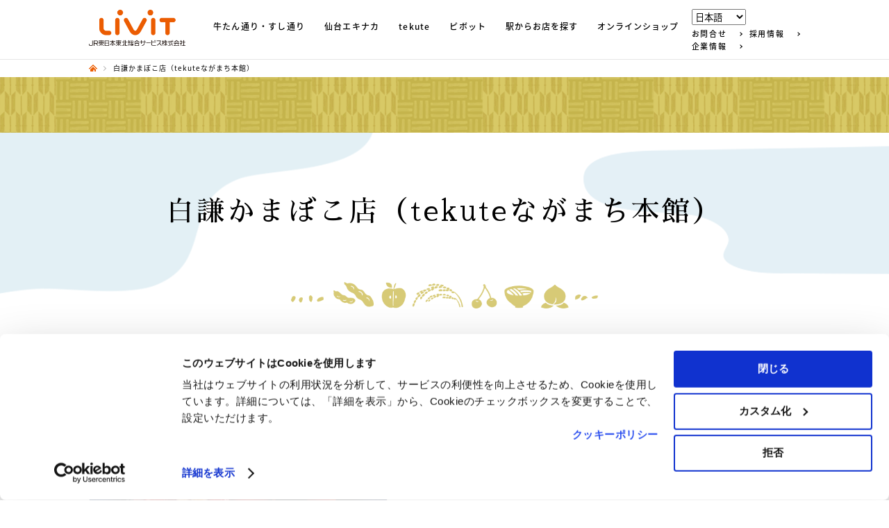

--- FILE ---
content_type: text/html; charset=UTF-8
request_url: https://www.livit.jregroup.ne.jp/detail/100
body_size: 46306
content:
<!DOCTYPE html>
<html lang="ja">
<head prefix="og: http://ogp.me/ns# fb: http://ogp.me/ns/fb# article: http://ogp.me/ns/article#">
<script src="//msta.j-server.com/MSTA/LUC2LIVIT/js/msta.js"></script>    
<meta charset="utf-8">
<meta http-equiv="X-UA-Compatible" content="IE=edge">
<meta name="viewport" content="width=device-width,initial-scale=1">
<title>白謙かまぼこ店（tekuteながまち本館）｜JR東日本東北総合サービス株式会社【LiViT】</title>
<meta name="description" content="白謙の直営店です。商品についての意見・ご要望などございましたらお気軽にお声掛けください。">
<meta name="keywords" content="宮城,仙台,長町,駅直結,tekuteながまち,てくてながまち,買い物,おみやげ,お土産,手土産,ギフト,贈り物,プレゼント,名品,銘品,名産品,特産品,ご当地品,蒲鉾,かまぼこ,笹かまぼこ,笹かま,海産物">
<meta property="og:title" content="白謙かまぼこ店（tekuteながまち本館）｜JR東日本東北総合サービス株式会社【LiViT】">
<meta property="og:description" content="白謙の直営店です。商品についての意見・ご要望などございましたらお気軽にお声掛けください。">
<meta property="og:url" content="http://www.livit.jregroup.ne.jp/detail/100">
<meta property="og:image" content="https://www.livit.jregroup.ne.jp/uploaded_files/3041.JPG">
<meta property="og:type" content="website">
<meta property="og:site_name" content="JR東日本東北総合サービス株式会社【LiViT】">
<meta name="format-detection" content="telephone=no">
<link rel="shortcut icon" href="/assets/img/common/favicon.ico" type="image/vnd.microsoft.icon">
<link rel="icon" href="/assets/img/common/favicon.png">
<link rel="apple-touch-icon" href="">
<!-- [start]css -->
<link rel="stylesheet" href="/serviceinfo/assets/css/common/reset.css">
<link rel="stylesheet" href="/serviceinfo/assets/css/common/base.css">
<link rel="stylesheet" href="/serviceinfo/assets/css/common/common.css">
<link rel="stylesheet" href="/serviceinfo/assets/css/detail/detail.css">
<link rel="stylesheet" href="/serviceinfo/assets/css/detail/magnific-popup.css">
<!-- [end]css -->
<script id="Cookiebot" src="https://consent.cookiebot.com/uc.js" data-cbid="4976fc6f-e5db-4478-8d55-e9bbdac18af4" data-blockingmode="auto" type="text/javascript"></script>
<!-- head_close -->
<!-- Global site tag (gtag.js) - Google Analytics -->
<script async src="https://www.googletagmanager.com/gtag/js?id=G-1H3GR6LS7S"></script>
<script>
  window.dataLayer = window.dataLayer || [];
  function gtag(){dataLayer.push(arguments);}
  gtag('js', new Date());

  gtag('config', 'G-1H3GR6LS7S');
</script>
<!-- Google Tag Manager -->
<link rel="stylesheet" href="https://www.livit.jregroup.ne.jp/css/override.css">
</head>
<body>
<!-- body_head -->
<!-- Google Tag Manager (noscript) -->
<noscript><iframe src="https://www.googletagmanager.com/ns.html?id=GTM-M99VGCX"
height="0" width="0" style="display:none;visibility:hidden"></iframe></noscript>
<!-- End Google Tag Manager (noscript) -->
<div id="fb-root"></div>
<script>(function(d, s, id) {
  var js, fjs = d.getElementsByTagName(s)[0];
  if (d.getElementById(id)) return;
  js = d.createElement(s); js.id = id;
  js.src = 'https://connect.facebook.net/ja_JP/sdk.js#xfbml=1&version=v3.1';
  fjs.parentNode.insertBefore(js, fjs);
}(document, 'script', 'facebook-jssdk'));</script>
  <div class="serviceIndex">
	<div class="tpl_wrapper">
      <!-- [s]header -->
<header id="tpl_header" class="tpl_header" role="banner">
	<div class="tpl_head">
		<div class="tpl_wrap">

			<dl class="tpl_row tpl_clr">
				<dt>
					<div class="tpl_logo"><a href="/" class="tpl_btn"><img src="/serviceinfo/assets/img/common/logo.png" alt="Livit JR東日本総合サービス株式会社" height="52" width="139"></a></div>
				</dt>
				<dd>
					<div id="tpl_gNav_sp" class="tpl_gNav_sp">
						<nav class="tpl_gNav" role="navigation">
							<div class="tpl_gMenu_sp">

								<div class="tpl_gMenu_head_sp">
									<div class="tpl_gMenu_logo"><a href="/" class="tpl_btn"><img src="/serviceinfo/assets/img/common/logo.png" alt="Livit JR東日本総合サービス株式会社"></a></div>
								</div>

								<ul class="tpl_gMenuList_sp">
									<li>
										<div class="tpl_unit tpl_unit01">
											<a class="tpl_btn tpl_navBtn" href="/gyutan-sushistreet/" class="tpl_btn">牛たん通り・すし通り</a>
										</div>
									</li>
									<li>
										<div class="tpl_unit tpl_unit02">
											<a class="tpl_btn tpl_navBtn" href="/search?pt[]=24&pt[]=110&keywords=" class="tpl_btn">仙台エキナカ</a>
										</div>
									</li>
									<li>
										<div class="tpl_unit tpl_unit03">
											<a class="tpl_btn tpl_navBtn" href="https://www.livit.jregroup.ne.jp/tekute" class="tpl_btn">tekute</a>
										</div>
									</li>
									<li>
										<div class="tpl_unit tpl_unit04">
											<a class="tpl_btn tpl_navBtn" href="https://www.livit.jregroup.ne.jp/pivot" class="tpl_btn">ピボット</a>
										</div>
									</li>
									<li>
										<div class="tpl_unit tpl_unit05">
											<div class="tpl_acdn">
												<div class="tpl_acdnBlk">
													<div class="tpl_bar js_tpl_trigger">
														<div class="tpl_navBtn">駅からお店を探す</div>
														<div class="tpl_ico"><p><span></span><span></span></p></div>
													</div>
												</div>
												<div class="tpl_acdnPanel">
													<div class="tpl_panelInner">
													<ul class="tpl_subList_sp pref">
																<li><a href="https://www.livit.jregroup.ne.jp/search?tag_names=%E9%9D%92%E6%A3%AE%E7%9C%8C" class="tpl_btn"><span>青森県</span></a></li>
																<li class="tpl_subLink"><a href="https://www.livit.jregroup.ne.jp/search?tag_names=%E6%96%B0%E9%9D%92%E6%A3%AE%E9%A7%85" class="tpl_btn"><span>新青森駅</span></a></li>
																<li class="tpl_subLink"><a href="https://www.livit.jregroup.ne.jp/search?tag_names=%E5%85%AB%E6%88%B8%E9%A7%85" class="tpl_btn"><span>八戸駅</span></a></li>
																<li class="tpl_subLink"><a href="https://www.livit.jregroup.ne.jp/search?tag_names=%E6%9C%AC%E5%85%AB%E6%88%B8%E9%A7%85" class="tpl_btn"><span>本八戸駅</span></a></li>
																<li><a href="https://www.livit.jregroup.ne.jp/search?tag_names=%E5%B2%A9%E6%89%8B%E7%9C%8C" class="tpl_btn"><span>岩手県</span></a></li>
																<li class="tpl_subLink"><a href="https://www.livit.jregroup.ne.jp/search?tag_names=%E7%9B%9B%E5%B2%A1%E9%A7%85" class="tpl_btn"><span>盛岡駅</span></a></li>
																<li class="tpl_subLink"><a href="https://www.livit.jregroup.ne.jp/search?tag_names=%E8%8A%B1%E5%B7%BB%E9%A7%85" class="tpl_btn"><span>花巻駅</span></a></li>
																<li class="tpl_subLink"><a href="https://www.livit.jregroup.ne.jp/search?tag_names=%E6%96%B0%E8%8A%B1%E5%B7%BB%E9%A7%85" class="tpl_btn"><span>新花巻駅</span></a></li>
																<li class="tpl_subLink"><a href="https://www.livit.jregroup.ne.jp/search?tag_names=%E5%8C%97%E4%B8%8A%E9%A7%85" class="tpl_btn"><span>北上駅</span></a></li>
																<li class="tpl_subLink"><a href="https://www.livit.jregroup.ne.jp/search?tag_names=%E6%B0%B4%E6%B2%A2%E9%A7%85" class="tpl_btn"><span>水沢駅</span></a></li>
																<li class="tpl_subLink"><a href="https://www.livit.jregroup.ne.jp/search?tag_names=%E6%B0%B4%E6%B2%A2%E6%B1%9F%E5%88%BA%E9%A7%85" class="tpl_btn"><span>水沢江刺駅</span></a></li>
																<li class="tpl_subLink"><a href="https://www.livit.jregroup.ne.jp/search?tag_names=%E4%B8%80%E3%83%8E%E9%96%A2%E9%A7%85" class="tpl_btn"><span>一ノ関駅</span></a></li>
																<li class="tpl_subLink"><a href="https://www.livit.jregroup.ne.jp/search?tag_names=%E9%87%9C%E7%9F%B3%E9%A7%85" class="tpl_btn"><span>釜石駅</span></a></li>
																<li><a href="https://www.livit.jregroup.ne.jp/search?tag_names=%E7%A7%8B%E7%94%B0%E7%9C%8C" class="tpl_btn"><span>秋田県</span></a></li>
																<li class="tpl_subLink"><a href="https://www.livit.jregroup.ne.jp/search?tag_names=%E7%A7%8B%E7%94%B0%E9%A7%85" class="tpl_btn"><span>秋田駅</span></a></li>
																<li class="tpl_subLink"><a href="https://www.livit.jregroup.ne.jp/search?tag_names=%E5%9C%9F%E5%B4%8E%E9%A7%85" class="tpl_btn"><span>土崎駅</span></a></li>
																<li class="tpl_subLink"><a href="/search/sub/生鮮市場" class="tpl_btn"><span>秋田市保戸野</span></a></li>
																<li><a href="https://www.livit.jregroup.ne.jp/search?tag_names=%E5%AE%AE%E5%9F%8E%E7%9C%8C" class="tpl_btn"><span>宮城県</span></a></li>
																<li class="tpl_subLink"><a href="https://www.livit.jregroup.ne.jp/search?tag_names=%E4%BB%99%E5%8F%B0%E9%A7%85" class="tpl_btn"><span>仙台駅</span></a></li>
																<li class="tpl_subLink"><a href="https://www.livit.jregroup.ne.jp/search?tag_names=%E3%81%8F%E3%82%8A%E3%81%93%E3%81%BE%E9%AB%98%E5%8E%9F%E9%A7%85" class="tpl_btn"><span>くりこま高原駅</span></a></li>
																<li class="tpl_subLink"><a href="https://www.livit.jregroup.ne.jp/search?tag_names=%E5%8F%A4%E5%B7%9D%E9%A7%85" class="tpl_btn"><span>古川駅</span></a></li>
																<li class="tpl_subLink"><a href="https://www.livit.jregroup.ne.jp/search?tag_names=%E7%9F%B3%E5%B7%BB%E9%A7%85" class="tpl_btn"><span>石巻駅</span></a></li>
																<li class="tpl_subLink"><a href="https://www.livit.jregroup.ne.jp/search?tag_names=%E6%9D%BE%E5%B3%B6%E6%B5%B7%E5%B2%B8%E9%A7%85" class="tpl_btn"><span>松島海岸駅</span></a></li>
																<li class="tpl_subLink"><a href="https://www.livit.jregroup.ne.jp/search?tag_names=%E5%A4%9A%E8%B3%80%E5%9F%8E%E9%A7%85" class="tpl_btn"><span>多賀城駅</span></a></li>
																<li class="tpl_subLink"><a href="https://www.livit.jregroup.ne.jp/search?tag_names=%E9%99%B8%E5%89%8D%E5%8E%9F%E3%83%8E%E7%94%BA%E9%A7%85" class="tpl_btn"><span>陸前原ノ町駅</span></a></li>
																<li class="tpl_subLink"><a href="https://www.livit.jregroup.ne.jp/search?tag_names=%E5%8C%97%E4%BB%99%E5%8F%B0%E9%A7%85" class="tpl_btn"><span>北仙台駅</span></a></li>
																<li class="tpl_subLink"><a href="https://www.livit.jregroup.ne.jp/search?tag_names=%E9%95%B7%E7%94%BA%E9%A7%85" class="tpl_btn"><span>長町駅</span></a></li>
																<li class="tpl_subLink"><a href="https://www.livit.jregroup.ne.jp/search?tag_names=%E6%9C%AC%E5%A1%A9%E9%87%9C%E9%A7%85" class="tpl_btn"><span>本塩釜駅</span></a></li>
																<li class="tpl_subLink"><a href="https://www.livit.jregroup.ne.jp/search?tag_names=%E5%8D%97%E4%BB%99%E5%8F%B0%E9%A7%85" class="tpl_btn"><span>南仙台駅</span></a></li>
																<li class="tpl_subLink"><a href="https://www.livit.jregroup.ne.jp/search?tag_names=%E5%B2%A9%E6%B2%BC%E9%A7%85" class="tpl_btn"><span>岩沼駅</span></a></li>
																<li><a href="https://www.livit.jregroup.ne.jp/search?tag_names=%E5%B1%B1%E5%BD%A2%E7%9C%8C" class="tpl_btn"><span>山形県</span></a></li>
																<li class="tpl_subLink"><a href="https://www.livit.jregroup.ne.jp/search?tag_names=%E5%B1%B1%E5%BD%A2%E9%A7%85" class="tpl_btn"><span>山形駅</span></a></li>
																<li class="tpl_subLink"><a href="https://www.livit.jregroup.ne.jp/search?tag_names=%E6%96%B0%E5%BA%84%E9%A7%85" class="tpl_btn"><span>新庄駅</span></a></li>
																<li class="tpl_subLink"><a href="https://www.livit.jregroup.ne.jp/search?tag_names=%E3%81%95%E3%81%8F%E3%82%89%E3%82%93%E3%81%BC%E6%9D%B1%E6%A0%B9%E9%A7%85" class="tpl_btn"><span>さくらんぼ東根駅</span></a></li>
																<li class="tpl_subLink"><a href="https://www.livit.jregroup.ne.jp/search?tag_names=%E5%A4%A9%E7%AB%A5%E9%A7%85" class="tpl_btn"><span>天童駅</span></a></li>
																<li class="tpl_subLink"><a href="https://www.livit.jregroup.ne.jp/search?tag_names=%E7%B1%B3%E6%B2%A2%E9%A7%85" class="tpl_btn"><span>米沢駅</span></a></li>
																<li><a href="https://www.livit.jregroup.ne.jp/search?tag_names=%E7%A6%8F%E5%B3%B6%E7%9C%8C" class="tpl_btn"><span>福島県</span></a></li>
																<li class="tpl_subLink"><a href="https://www.livit.jregroup.ne.jp/search?tag_names=%E7%A6%8F%E5%B3%B6%E9%A7%85" class="tpl_btn"><span>福島駅</span></a></li>
																<li class="tpl_subLink"><a href="https://www.livit.jregroup.ne.jp/search?tag_names=%E9%83%A1%E5%B1%B1%E9%A7%85" class="tpl_btn"><span>郡山駅</span></a></li>
																<li class="tpl_subLink"><a href="https://www.livit.jregroup.ne.jp/search?tag_names=%E6%96%B0%E7%99%BD%E6%B2%B3%E9%A7%85" class="tpl_btn"><span>新白河駅</span></a></li>
																<li class="tpl_subLink"><a href="https://www.livit.jregroup.ne.jp/search?tag_names=%E4%BC%9A%E6%B4%A5%E8%8B%A5%E6%9D%BE%E9%A7%85" class="tpl_btn"><span>会津若松駅</span></a></li>
																<li class="tpl_subLink"><a href="https://www.livit.jregroup.ne.jp/search?tag_names=%E4%B8%83%E6%97%A5%E7%94%BA%E9%A7%85" class="tpl_btn"><span>七日町駅</span></a></li>
															</ul>
													</div>
												</div>
											</div>
										</div>
									</li>
									<li>
										<div class="tpl_unit tpl_unit06">
											<a class="tpl_btn tpl_navBtn" href="https://shopping.jreast.co.jp/shop/detail/s013" target="_blank">オンラインショップ</a>
										</div>
									</li>
									
								</ul>

								<ul class="tpl_gMenuSubList_sp">
									<li><a class="tpl_btn" href="/company/contact/">お問合せ</a></li>
									<li><a class="tpl_btn" href="/company/">企業情報</a></li>
									<li><a class="tpl_btn" href="/company/recruit/">採用情報</a></li>
								</ul>
							</div>


							<div class="tpl_gMenu_pc">
								<dl class="tpl_nav_row tpl_clr">
									<dt>
										<ul class="tpl_gNavList tpl_clr">
										    <li>
												<div class="tpl_dropdown gn1">
													<a href="/gyutan-sushistreet/" class="tpl_btn">牛たん通り・すし通り</a>
												</div>
											</li>
											<li>
												<div class="tpl_dropdown gn2">
												    <a href="/search?pt[]=24&pt[]=110&keywords=" class="tpl_btn">仙台エキナカ</a>
												</div>
											</li>
											<li>
												<div class="tpl_dropdown gn3">
													<a href="https://www.livit.jregroup.ne.jp/tekute" class="tpl_btn">tekute</a>
												</div>
											</li>
											<li>
												<div class="tpl_dropdown gn4">
													<a href="https://www.livit.jregroup.ne.jp/pivot" class="tpl_btn">ピボット</a>
												</div>
											</li>
											<li>
												<div class="tpl_dropdown gn5">
													<div class="tpl_btn tpl_navBtn tpl_nolink"><a class="tpl_btn" href="#">駅からお店を探す</a></div>
													<div class="tpl_down">
														<div class="tpl_downBox">
															<ul class="tpl_downList">
																<li><a href="https://www.livit.jregroup.ne.jp/search?tag_names=%E9%9D%92%E6%A3%AE%E7%9C%8C"><span>青森県</span></a></li>
																<li class="tpl_subLink"><a href="https://www.livit.jregroup.ne.jp/search?tag_names=%E6%96%B0%E9%9D%92%E6%A3%AE%E9%A7%85" class="tpl_btn"><span>新青森駅</span></a></li>
																<li class="tpl_subLink"><a href="https://www.livit.jregroup.ne.jp/search?tag_names=%E5%85%AB%E6%88%B8%E9%A7%85" class="tpl_btn"><span>八戸駅</span></a></li>
																<li class="tpl_subLink"><a href="https://www.livit.jregroup.ne.jp/search?tag_names=%E6%9C%AC%E5%85%AB%E6%88%B8%E9%A7%85" class="tpl_btn"><span>本八戸駅</span></a></li>
																<li><a href="https://www.livit.jregroup.ne.jp/search?tag_names=%E5%B2%A9%E6%89%8B%E7%9C%8C"><span>岩手県</span></a></li>
																<li class="tpl_subLink"><a href="https://www.livit.jregroup.ne.jp/search?tag_names=%E7%9B%9B%E5%B2%A1%E9%A7%85" class="tpl_btn"><span>盛岡駅</span></a></li>
																<li class="tpl_subLink"><a href="https://www.livit.jregroup.ne.jp/search?tag_names=%E8%8A%B1%E5%B7%BB%E9%A7%85" class="tpl_btn"><span>花巻駅</span></a></li>
																<li class="tpl_subLink"><a href="https://www.livit.jregroup.ne.jp/search?tag_names=%E6%96%B0%E8%8A%B1%E5%B7%BB%E9%A7%85" class="tpl_btn"><span>新花巻駅</span></a></li>
																<li class="tpl_subLink"><a href="https://www.livit.jregroup.ne.jp/search?tag_names=%E5%8C%97%E4%B8%8A%E9%A7%85" class="tpl_btn"><span>北上駅</span></a></li>
																<li class="tpl_subLink"><a href="https://www.livit.jregroup.ne.jp/search?tag_names=%E6%B0%B4%E6%B2%A2%E9%A7%85" class="tpl_btn"><span>水沢駅</span></a></li>
																<li class="tpl_subLink"><a href="https://www.livit.jregroup.ne.jp/search?tag_names=%E6%B0%B4%E6%B2%A2%E6%B1%9F%E5%88%BA%E9%A7%85" class="tpl_btn"><span>水沢江刺駅</span></a></li>
																<li class="tpl_subLink"><a href="https://www.livit.jregroup.ne.jp/search?tag_names=%E4%B8%80%E3%83%8E%E9%96%A2%E9%A7%85" class="tpl_btn"><span>一ノ関駅</span></a></li>
																<li class="tpl_subLink"><a href="https://www.livit.jregroup.ne.jp/search?tag_names=%E9%87%9C%E7%9F%B3%E9%A7%85" class="tpl_btn"><span>釜石駅</span></a></li>
																<li><a href="https://www.livit.jregroup.ne.jp/search?tag_names=%E7%A7%8B%E7%94%B0%E7%9C%8C"><span>秋田県</span></a></li>
																<li class="tpl_subLink"><a href="https://www.livit.jregroup.ne.jp/search?tag_names=%E7%A7%8B%E7%94%B0%E9%A7%85" class="tpl_btn"><span>秋田駅</span></a></li>
																<li class="tpl_subLink"><a href="https://www.livit.jregroup.ne.jp/search?tag_names=%E5%9C%9F%E5%B4%8E%E9%A7%85" class="tpl_btn"><span>土崎駅</span></a></li>
																<li class="tpl_subLink"><a href="/search/sub/生鮮市場" class="tpl_btn"><span>秋田市保戸野</span></a></li>
																<li><a href="https://www.livit.jregroup.ne.jp/search?tag_names=%E5%AE%AE%E5%9F%8E%E7%9C%8C"><span>宮城県</span></a></li>
																<li class="tpl_subLink"><a href="https://www.livit.jregroup.ne.jp/search?tag_names=%E4%BB%99%E5%8F%B0%E9%A7%85" class="tpl_btn"><span>仙台駅</span></a></li>
																<li class="tpl_subLink"><a href="https://www.livit.jregroup.ne.jp/search?tag_names=%E3%81%8F%E3%82%8A%E3%81%93%E3%81%BE%E9%AB%98%E5%8E%9F%E9%A7%85" class="tpl_btn"><span>くりこま高原駅</span></a></li>
																<li class="tpl_subLink"><a href="https://www.livit.jregroup.ne.jp/search?tag_names=%E5%8F%A4%E5%B7%9D%E9%A7%85" class="tpl_btn"><span>古川駅</span></a></li>
																<li class="tpl_subLink"><a href="https://www.livit.jregroup.ne.jp/search?tag_names=%E7%9F%B3%E5%B7%BB%E9%A7%85" class="tpl_btn"><span>石巻駅</span></a></li>
																<li class="tpl_subLink"><a href="https://www.livit.jregroup.ne.jp/search?tag_names=%E6%9D%BE%E5%B3%B6%E6%B5%B7%E5%B2%B8%E9%A7%85" class="tpl_btn"><span>松島海岸駅</span></a></li>
																<li class="tpl_subLink"><a href="https://www.livit.jregroup.ne.jp/search?tag_names=%E5%A4%9A%E8%B3%80%E5%9F%8E%E9%A7%85" class="tpl_btn"><span>多賀城駅</span></a></li>
																<li class="tpl_subLink"><a href="https://www.livit.jregroup.ne.jp/search?tag_names=%E9%99%B8%E5%89%8D%E5%8E%9F%E3%83%8E%E7%94%BA%E9%A7%85" class="tpl_btn"><span>陸前原ノ町駅</span></a></li>
																<li class="tpl_subLink"><a href="https://www.livit.jregroup.ne.jp/search?tag_names=%E5%8C%97%E4%BB%99%E5%8F%B0%E9%A7%85" class="tpl_btn"><span>北仙台駅</span></a></li>
																<li class="tpl_subLink"><a href="https://www.livit.jregroup.ne.jp/search?tag_names=%E9%95%B7%E7%94%BA%E9%A7%85" class="tpl_btn"><span>長町駅</span></a></li>
																<li class="tpl_subLink"><a href="https://www.livit.jregroup.ne.jp/search?tag_names=%E6%9C%AC%E5%A1%A9%E9%87%9C%E9%A7%85" class="tpl_btn"><span>本塩釜駅</span></a></li>
																<li class="tpl_subLink"><a href="https://www.livit.jregroup.ne.jp/search?tag_names=%E5%8D%97%E4%BB%99%E5%8F%B0%E9%A7%85" class="tpl_btn"><span>南仙台駅</span></a></li>
																<li class="tpl_subLink"><a href="https://www.livit.jregroup.ne.jp/search?tag_names=%E5%B2%A9%E6%B2%BC%E9%A7%85" class="tpl_btn"><span>岩沼駅</span></a></li>
																<li><a href="https://www.livit.jregroup.ne.jp/search?tag_names=%E5%B1%B1%E5%BD%A2%E7%9C%8C"><span>山形県</span></a></li>
																<li class="tpl_subLink"><a href="https://www.livit.jregroup.ne.jp/search?tag_names=%E5%B1%B1%E5%BD%A2%E9%A7%85" class="tpl_btn"><span>山形駅</span></a></li>
																<li class="tpl_subLink"><a href="https://www.livit.jregroup.ne.jp/search?tag_names=%E6%96%B0%E5%BA%84%E9%A7%85" class="tpl_btn"><span>新庄駅</span></a></li>
																<li class="tpl_subLink"><a href="https://www.livit.jregroup.ne.jp/search?tag_names=%E3%81%95%E3%81%8F%E3%82%89%E3%82%93%E3%81%BC%E6%9D%B1%E6%A0%B9%E9%A7%85" class="tpl_btn"><span>さくらんぼ東根駅</span></a></li>
																<li class="tpl_subLink"><a href="https://www.livit.jregroup.ne.jp/search?tag_names=%E5%A4%A9%E7%AB%A5%E9%A7%85" class="tpl_btn"><span>天童駅</span></a></li>
																<li class="tpl_subLink"><a href="https://www.livit.jregroup.ne.jp/search?tag_names=%E7%B1%B3%E6%B2%A2%E9%A7%85" class="tpl_btn"><span>米沢駅</span></a></li>
																<li><a href="https://www.livit.jregroup.ne.jp/search?tag_names=%E7%A6%8F%E5%B3%B6%E7%9C%8C"><span>福島県</span></a></li>
																<li class="tpl_subLink"><a href="https://www.livit.jregroup.ne.jp/search?tag_names=%E7%A6%8F%E5%B3%B6%E9%A7%85" class="tpl_btn"><span>福島駅</span></a></li>
																<li class="tpl_subLink"><a href="https://www.livit.jregroup.ne.jp/search?tag_names=%E9%83%A1%E5%B1%B1%E9%A7%85" class="tpl_btn"><span>郡山駅</span></a></li>
																<li class="tpl_subLink"><a href="https://www.livit.jregroup.ne.jp/search?tag_names=%E6%96%B0%E7%99%BD%E6%B2%B3%E9%A7%85" class="tpl_btn"><span>新白河駅</span></a></li>
																<li class="tpl_subLink"><a href="https://www.livit.jregroup.ne.jp/search?tag_names=%E4%BC%9A%E6%B4%A5%E8%8B%A5%E6%9D%BE%E9%A7%85" class="tpl_btn"><span>会津若松駅</span></a></li>
																<li class="tpl_subLink"><a href="https://www.livit.jregroup.ne.jp/search?tag_names=%E4%B8%83%E6%97%A5%E7%94%BA%E9%A7%85" class="tpl_btn"><span>七日町駅</span></a></li>
															</ul>
														</div>
													</div>
												</div>
											</li>
											<li>
												<div class="tpl_dropdown gn6">
													<a class="tpl_btn tpl_navBtn" href="https://shopping.jreast.co.jp/shop/detail/s013" target="_blank">オンラインショップ</a>
												</div>
											</li>
										</ul>
									</dt>
									<dd>
										<div class="tpl_translation">
											<div id="msta_langArea">
												<select>
												<option id="msta_lang_ja">日本語</option>
												<option id="msta_lang_en">English</option>
												<option id="msta_lang_zh">简体中文</option>
												<option id="msta_lang_tw">繁體中文</option>
												<option id="msta_lang_ko">한국어</option>
												<option id="msta_lang_th">ภาษาไทย</option>
											    </select>
										    </div>
										</div>
										<ul class="tpl_gNavSubList">
											<li><a class="tpl_btn" href="/company/contact/">お問合せ</a></li>
											<li><a class="tpl_btn" href="/company/recruit/">採用情報</a></li>
											<li><a class="tpl_btn" href="/company/">企業情報</a></li>
										</ul>
									</dd>
								</dl>
							</div>
						</nav>
					</div>
				</dd>
			</dl>

		</div>
	</div>
</header>
<div id="tpl_gBtn_sp" class="tpl_gBtn_sp"><p class="tpl_btn"></p></div>
<!-- [e]header -->
	  <main role="main">
        <div class="breadcrumbs">
	      <div class="wrap">
	        <ul class="breadcrumbsList">
		      <li><a href="/"><img src="/serviceinfo/assets/img/common/ico_breadcrumbs_home.png" alt="home" height="10" width="12"></a></li>
		      <li>白謙かまぼこ店（tekuteながまち本館）</li>
	        </ul>
	      </div>
        </div>
        <div class="tpl_contents">
          <section class="shopinfo">
            <div class="headTtl">
	          <ul class="sns">
                <li class="tw"><a href="https://twitter.com/share?screen_name=LiViT_jregroup&ref_src=twsrc%5Etfw" class="twitter-share-button" data-show-count="false">Tweet</a><script async src="https://platform.twitter.com/widgets.js" charset="utf-8"></script></li>
                <li class="fb"><div class="fb-share-button" data-href="http://www.livit.jregroup.ne.jp/detail/100" data-layout="button" data-size="small" data-mobile-iframe="true"><a target="_blank" href="https://www.facebook.com/sharer/sharer.php?u=http%3A%2F%2Fwww.livit.jregroup.ne.jp%2Fdetail%2F100&amp;src=sdkpreparse" class="fb-xfbml-parse-ignore">シェア</a></div></li>
                <li class="line">
                  <div class="line-it-button" data-lang="ja" data-type="share-a" data-url="http://www.livit.jregroup.ne.jp/detail/100" style="display: none;"></div>
                  <script src="https://d.line-scdn.net/r/web/social-plugin/js/thirdparty/loader.min.js" async defer></script></li>
	          </ul>
	          <h2 class="heading fontM">白謙かまぼこ店（tekuteながまち本館）</h2>
	        </div>
	        <div class="shopdetail">
              <div class="photo resizeRatioBox"><div class="resizeRatioBoxIn"><p class="resizeRatioImg">
                <a class="popup-image" href="/uploaded_files/3041.JPG"><img src="/uploaded_files/3041.JPG" alt=""></a>
              </p></div></div>
	          <div class="summary">
		        <ul class="tag">
                  			        <li class="s4">長町駅</li>
                  			        <li class="ac1">買う</li>
                  		        </ul>
		        <p class="date">
                                  </p>
		        <div class="txt"><p style="margin: 0px;"><span style="font-size: 14px;">白謙の直営店です。商品についての意見・ご要望などございましたらお気軽にお声掛けください。</span></p><p style="margin: 0px;"><span style="font-size: 14px;"><br></span></p><p style="margin: 0px;">☆<a href="https://www.livit.jregroup.ne.jp/tekute/nagamachi" target="_blank">tekuteながまちのトップページはこちら→</a></p><p style="margin: 0px;"><br></p></div>
	          </div>
              	            <div class="shopdata">
		          <table>
                    			          <tr>
			            <th>【営業時間】</th>
			            <td>10：00～18：00</td>
			          </tr>
                                                            			          <tr>
			            <th>【お問合せ】</th>
			            <td>022-748-1591</td>
			          </tr>
                                        			          <tr>
			            <th>【フロア】</th>
			            <td>本館-1F</td>
			          </tr>
                                        			          <tr>
			            <th>【アクセス】</th>
			            <td>JR長町駅</td>
			          </tr>
                                        			          <tr>
			            <th>【公式サイト】</th>
			            <td style="word-break: break-all"><a href="http://shiraken.co.jp/shop/" target="_blank">http://shiraken.co.jp/shop/</a></td>
			          </tr>
                                                                                		          </table>
	            </div>
              	        </div>
                        	          <div class="articlebox">
                <p style="margin: 0px;"><br></p>
	          </div>
                      </section>

                      <section class="osusume">
	          <h2 class="headTtl">おすすめ</h2>
              <div class="wrap">
                <div class="LinkBox3col">
	              <ul class="linkList itemList">
                    		              <li class="btn">
                        <div class="resizeRatioBox">
                          <div class="resizeRatioBoxIn">
                            <div class="resizeRatioImg">
		                      <img src="/uploaded_files/311.JPG" alt="" />
                            </div>
                          </div>
                        </div>
		                <ul class="LBoxTagList tag">
                          			                <li class="ac1">おすすめ品</li>
                          		                </ul>
		                <p class="ttl">極上笹かまぼこ</p>
		                <p style="margin-right: 0px; margin-bottom: 0px; margin-left: 0px;">【白謙かまぼこ店（tekuteながまち）】</p><p style="margin-right: 0px; margin-bottom: 0px; margin-left: 0px;">プリプリとした歯ごたえとほんのりとした甘さ。磯の香りただよう上品な味わいは、まさに極上品です。</p>
                      </li>
                    		              <li class="btn">
                        <div class="resizeRatioBox">
                          <div class="resizeRatioBoxIn">
                            <div class="resizeRatioImg">
		                      <img src="/uploaded_files/312.JPG" alt="" />
                            </div>
                          </div>
                        </div>
		                <ul class="LBoxTagList tag">
                          			                <li class="ac1">おすすめ品</li>
                          		                </ul>
		                <p class="ttl">白謙揚げ</p>
		                <p style="margin-right: 0px; margin-bottom: 0px; margin-left: 0px;">【白謙かまぼこ店（tekuteながまち）】</p><p style="margin-right: 0px; margin-bottom: 0px; margin-left: 0px;">揚げたての香ばしいかおり、食べ応えが自慢の揚げかまぼこです。魚本来のうまみや甘みが前面に引き出されています。</p>
                      </li>
                    		              <li class="btn">
                        <div class="resizeRatioBox">
                          <div class="resizeRatioBoxIn">
                            <div class="resizeRatioImg">
		                      <img src="/uploaded_files/313.JPG" alt="" />
                            </div>
                          </div>
                        </div>
		                <ul class="LBoxTagList tag">
                          			                <li class="ac1">おすすめ品</li>
                          		                </ul>
		                <p class="ttl">白謙揚げやさい入り</p>
		                <p style="margin-right: 0px; margin-bottom: 0px; margin-left: 0px;">【白謙かまぼこ店（tekuteながまち）】</p><p style="margin-right: 0px; margin-bottom: 0px; margin-left: 0px;">健康に良いやさいが魚本来のうまみとひとつとなって出来上がりました。</p>
                      </li>
                    	              </ul>
                </div>
              </div>
            </section>
          
                      <section class="access">
	          <div class="tpl_wrap">
	            <h2 class="headTtl">フロアマップ</h2>
	            <div class="floormap">
				  <div class="image">
					<iframe src="https://www.livit.jregroup.ne.jp/detail/100/map" width="100%" height="300" scrolling="no"></iframe>
				  </div>
                  <div class="floor_body">
                  <p style="margin: 0px;"><br></p>
                  </div>
	            </div>

	            <!--<div class="googlemap"><iframe src="https://www.google.com/maps/embed?pb=!1m18!1m12!1m3!1d3169.7074162351546!2d140.38587321609157!3d37.39675104158956!2m3!1f0!2f0!3f0!3m2!1i1024!2i768!4f13.1!3m3!1m2!1s0x60206c80c0512f13%3A0xff1ea2c139625f6a!2z5p2x5YyX57eP5ZCI44K144O844OT44K577yI5qCq77yJIOmDoeWxseWWtualreaJgA!5e0!3m2!1sja!2sjp!4v1534152787575" width="1024" height="450" frameborder="0" style="border:0" allowfullscreen></iframe></div>
		             <div class="btn_app sp"><a href="">地図アプリで見る</a></div>-->
	          </div>
            </section>
          
          <div class="btn_back"><a href="javascript:history.back();">Back</a></div>

          	        <section class="relate">
	          <h2 class="headTtl">関連情報</h2>
	          <ul class="list">
                			      <li>
                    <a href="https://www.livit.jregroup.ne.jp/detail/708">
                    <div class="resizeRatioBox">
                      <div class="resizeRatioBoxIn">
                        <div class="resizeRatioImg">
                            <img src="/uploaded_files/14673.jpg" alt="">
                        </div>
                      </div>
                    </div>
                    <p>焼きたてデミグラスミートパイ</p>
                    </a>
                  </li>
                			      <li>
                    <a href="https://www.livit.jregroup.ne.jp/detail/298">
                    <div class="resizeRatioBox">
                      <div class="resizeRatioBoxIn">
                        <div class="resizeRatioImg">
                            <img src="/uploaded_files/10067.png" alt="">
                        </div>
                      </div>
                    </div>
                    <p>牛たん塩味</p>
                    </a>
                  </li>
                			      <li>
                    <a href="https://www.livit.jregroup.ne.jp/detail/311">
                    <div class="resizeRatioBox">
                      <div class="resizeRatioBoxIn">
                        <div class="resizeRatioImg">
                            <img src="/uploaded_files/938.jpg" alt="">
                        </div>
                      </div>
                    </div>
                    <p>天ざるそば・うどん</p>
                    </a>
                  </li>
                			      <li>
                    <a href="https://www.livit.jregroup.ne.jp/detail/289">
                    <div class="resizeRatioBox">
                      <div class="resizeRatioBoxIn">
                        <div class="resizeRatioImg">
                            <img src="/uploaded_files/10089.png" alt="">
                        </div>
                      </div>
                    </div>
                    <p>竹かま</p>
                    </a>
                  </li>
                	          </ul>
	        </section>
                  </div><!-- /.tpl_contents -->
	  </main>
      <!-- [s]footer -->
<footer id="tpl_footer" class="tpl_footer" role="contentinfo">

	<div class="tpl_pos">
		<div id="tpl_pageTop" class="tpl_pageTop"><div class="tpl_pageBox"><p class="tpl_balloon"><span></span><img src="/serviceinfo/assets/img/common/obj_page_top_01_balloon.png" alt="pageTop" height="83" width="101"></p><p class="tpl_aka"><img src="/serviceinfo/assets/img/common/obj_page_top_01.gif" alt="あかべこ" height="82" width="105"></p></div></div>
	</div>

	<div class="tpl_fat_footer">
		<div class="tpl_bg">
			<div class="tpl_wrap">
				<div class="tpl_pos">

					<div class="tpl_Balloon">
						<ul class="tpl_balloonjList">
							<li><div class="tpl_setObj tpl_setBalloon01"><p><img src="/serviceinfo/assets/img/common/obj_foot_balloon_01.png" alt="宮城県 青葉城跡" height="94" width="99"></p></div></li>
							<li><div class="tpl_setObj tpl_setBalloon02"><p><img src="/serviceinfo/assets/img/common/obj_foot_balloon_02.png" alt="岩手県 厳美渓" height="94" width="99"></p></div></li>
							<li><div class="tpl_setObj tpl_setBalloon03"><p><img src="/serviceinfo/assets/img/common/obj_foot_balloon_03.png" alt="岩手県 金色堂" height="94" width="99"></p></div></li>
							<li><div class="tpl_setObj tpl_setBalloon04"><p><img src="/serviceinfo/assets/img/common/obj_foot_balloon_04.png" alt="青森県 三内丸山遺跡" height="94" width="99"></p></div></li>
							<li><div class="tpl_setObj tpl_setBalloon05"><p><img src="/serviceinfo/assets/img/common/obj_foot_balloon_05.png" alt="福島県 鶴ヶ城" height="94" width="99"></p></div></li>
							<li><div class="tpl_setObj tpl_setBalloon06"><p><img src="/serviceinfo/assets/img/common/obj_foot_balloon_06.png" alt="福島県 五色沼" height="94" width="99"></p></div></li>
							<li><div class="tpl_setObj tpl_setBalloon07"><p><img src="/serviceinfo/assets/img/common/obj_foot_balloon_07.png" alt="山形県 山寺" height="94" width="99"></p></div></li>
							<li><div class="tpl_setObj tpl_setBalloon08"><p><img src="/serviceinfo/assets/img/common/obj_foot_balloon_08.png" alt="秋田県 武家屋敷" height="94" width="99"></p></div></li>
							<li><div class="tpl_setObj tpl_setBalloon09"><p><img src="/serviceinfo/assets/img/common/obj_foot_balloon_09.png" alt="秋田県 田沢湖" height="94" width="99"></p></div></li>
							<li><div class="tpl_setObj tpl_setBalloon10"><p><img src="/serviceinfo/assets/img/common/obj_foot_balloon_10.png" alt="宮城県 福浦橋" height="94" width="99"></p></div></li>
						</ul>
					</div>
					<div id="tpl_slide" class="tpl_scroll">
						<div class="tpl_slideWrap"><div class="tpl_slideScroll tpl_clr">
							<ul class="tpl_objList">
								<li><div class="tpl_setObj tpl_setObj01"><p><img src="/serviceinfo/assets/img/common/obj_foot_01.png" alt="宮城県 青葉城跡" height="99" width="179"></p></div></li>
								<li><div class="tpl_setObj tpl_setObj02"><p><img src="/serviceinfo/assets/img/common/obj_foot_02.png" alt="岩手県 厳美渓" height="100" width="118"></p></div></li>
								<li><div class="tpl_setObj tpl_setObj03"><p><img src="/serviceinfo/assets/img/common/obj_foot_03.png" alt="岩手県 金色堂" height="88" width="124"></p></div></li>
								<li><div class="tpl_setObj tpl_setObj04"><p><img src="/serviceinfo/assets/img/common/obj_foot_04.png" alt="青森県 三内丸山遺跡" height="103" width="160"></p></div></li>
								<li><div class="tpl_setObj tpl_setObj05"><p><img src="/serviceinfo/assets/img/common/obj_foot_05.png" alt="福島県 鶴ヶ城" height="138" width="108"></p></div></li>
								<li><div class="tpl_setObj tpl_setObj06"><p><img src="/serviceinfo/assets/img/common/obj_foot_06.png" alt="福島県 五色沼" height="94" width="130"></p></div></li>
								<li><div class="tpl_setObj tpl_setObj07"><p><img src="/serviceinfo/assets/img/common/obj_foot_07.png" alt="山形県 山寺" height="103" width="145"></p></div></li>
								<li><div class="tpl_setObj tpl_setObj08"><p><img src="/serviceinfo/assets/img/common/obj_foot_08.png" alt="秋田県 武家屋敷" height="80" width="221"></p></div></li>
								<li><div class="tpl_setObj tpl_setObj09"><p><img src="/serviceinfo/assets/img/common/obj_foot_09.png" alt="秋田県 田沢湖" height="97" width="128"></p></div></li>
								<li><div class="tpl_setObj tpl_setObj10"><p><img src="/serviceinfo/assets/img/common/obj_foot_10.png" alt="宮城県 福浦橋" height="73" width="146"></p></div></li>
							</ul>
						</div></div>
					</div>


					<div class="tpl_setObj tpl_setTrain01"><div class="tpl_pos"><div class="tpl_obj tpl_objTrain01">はやぶさ</div></div></div>
					<div class="tpl_setObj tpl_setLine01"><div class="tpl_pos"><div class="tpl_obj tpl_objLine01">線路</div></div></div>


					<div class="tpl_fatNav">
						<div class="tpl_navPos">
							<div class="tpl_bg_sp">
								<div class="tpl_sns">
									<ul class="tpl_list">
										<li><a href="https://twitter.com/LiViT_jregroup" target="_blank" class="tpl_btn"><img src="/serviceinfo/assets/img/common/ico_footer_x.svg" alt="twitter" height="30" width="30"></a></li>
									</ul>
								</div>
							</div>

							<div class="tpl_linkArea">
								<ul class="tpl_rowList">
									<li class="tpl_list01">
										<div class="tpl_acdn">
											<div class="tpl_acdnBlk js_tpl_trigger">
												<div class="tpl_bar">
													<p class="tpl_ttl">東北エキナカ・エキチカ</p><div class="tpl_ico"><p></p></div>
												</div>
											</div>
											<div class="tpl_acdnPanel">
												<ul class="tpl_fatList">
													<li><a href="https://www.livit.jregroup.ne.jp/detail/435">牛たん通り</a></li>
													<li><a href="https://www.livit.jregroup.ne.jp/detail/436">すし通り</a></li>
													<li><a href="https://www.livit.jregroup.ne.jp/detail/437">ずんだ小径</a></li>
													<li><a href="https://www.livit.jregroup.ne.jp/search?tag_names=%E3%81%84%E3%82%8D%E3%81%A8%E3%81%84%E3%82%8D">東北めぐり いろといろ</a></li>
													<li class="tpl_subLink"><a href="https://www.livit.jregroup.ne.jp/detail/315"><span>仙台店</span></a></li>
													<li class="tpl_subLink"><a href="https://www.livit.jregroup.ne.jp/detail/187"><span>秋田店</span></a></li>
													<li class="tpl_subLink"><a href="https://www.livit.jregroup.ne.jp/detail/140"><span>盛岡店</span></a></li>
													<li><a href="https://www.livit.jregroup.ne.jp/search?ot[]=51&keywords=">地域コラボ商品（商品開発）</a></li>
													<li><a href="https://www.livit.jregroup.ne.jp/search?tag_names=%E4%BA%94%E6%A9%8B%E6%A8%AA%E4%B8%81">五橋横丁</a></li>
												</ul>
											</div>
										</div>
									</li>

									<li class="tpl_list02">
										<div class="tpl_acdn">
											<div class="tpl_acdnBlk js_tpl_trigger">
												<div class="tpl_bar">
													<p class="tpl_ttl">日常のお買いもの</p><div class="tpl_ico"><p></p></div>
												</div>
											</div>
											<div class="tpl_acdnPanel">
												<ul class="tpl_fatList">
													<li><a href="https://www.livit.jregroup.ne.jp/tekute">tekute</a></li>
													<li class="tpl_subLink"><a href="https://www.livit.jregroup.ne.jp/tekute/sendai"><span>tekuteせんだい</span></a></li>
													<li class="tpl_subLink"><a href="https://www.livit.jregroup.ne.jp/tekute/nagamachi"><span>tekuteながまち</span></a></li>
													<li class="tpl_subLink"><a href="https://www.livit.jregroup.ne.jp/search/sub/tekute%E3%81%9F%E3%81%8C%E3%81%98%E3%82%87%E3%81%86"><span>tekuteたがじょう</span></a></li>
													<li class="tpl_subLink"><a href="https://www.livit.jregroup.ne.jp/search/sub/tekute%E3%81%BB%E3%82%93%E3%81%97%E3%81%8A%E3%81%8C%E3%81%BE"><span>tekuteほんしおがま</span></a></li>
													<li><a href="https://www.livit.jregroup.ne.jp/pivot">Pivot</a></li>
													<li class="tpl_subLink"><a href="https://www.livit.jregroup.ne.jp/pivot/haranomachi"><span>クオリティフードストア 仙台原ノ町ピボット</span></a></li>
													<li class="tpl_subLink"><a href="https://www.livit.jregroup.ne.jp/pivot/koriyama"><span>郡山駅食品館ピボット</span></a></li>
													<li class="tpl_subLink"><a href="https://www.livit.jregroup.ne.jp/pivot/aizuwakamatsu"><span>会津若松駅食品館ピボット</span></a></li>
													<li class="tpl_subLink"><a href="https://www.livit.jregroup.ne.jp/pivot/fukushima"><span>福島駅西口パワーシティピボット</span></a></li>
												</ul>
												<ul class="tpl_fatList">
													<li><a href="https://www.livit.jregroup.ne.jp/search/sub/%E3%82%B7%E3%83%BC%E3%82%AC%E3%83%AB%E3%82%BF%E3%82%A6%E3%83%B3">シーガルタウン本八戸</a></li>
													<li><a href="https://www.livit.jregroup.ne.jp/search/sub/%E7%94%9F%E9%AE%AE%E5%B8%82%E5%A0%B4">秋田生鮮市場保戸野店</a></li>
													<li><a href="https://shopping.jreast.co.jp/shop/detail/s013?utm_source=livithp_footer&utm_medium=shoptop_banner" target="_blank">東北MONO WEB SHOP</a></li>
												</ul>
											</div>
										</div>
									</li>

									<li class="tpl_list03">
										<div class="tpl_acdn">
											<div class="tpl_acdnBlk js_tpl_trigger">
												<div class="tpl_bar">
													<p class="tpl_ttl">事業者の方へ</p><div class="tpl_ico"><p></p></div>
												</div>
											</div>
											<div class="tpl_acdnPanel">
												<ul class="tpl_fatList">
													<li><a href="https://www.livit.jregroup.ne.jp/transit-advertising"><span>JR東日本交通広告</span></a></li>
													<li><a href="https://www.livit.jregroup.ne.jp/tenant"><span>出店募集のご案内</span></a></li>
												</ul>
											</div>
										</div>
									</li>
								</ul>
							</div>
						</div>


					</div>
				</div>

			</div>
		</div>
	</div>
	<div class="tpl_end_footer">
		<div class="tpl_bg">
			<div class="tpl_wrap">
				<div class="tpl_innerWrap">
					<nav>
						<ul class="tpl_link">
							<li><a href="/company/contact/"><span>お問合せ</span></a></li>
							<li><a href="/company/privacy-policy/"><span>個人情報保護方針</span></a></li>
							<li><a href="/company/site-policy/"><span>ウェブサイトご利用にあたって</span></a></li>
							<li><a href="/company/social-policy/"><span>ソーシャルメディアポリシー</span></a></li>
							<li><a href="/cookie-policy/"><span>クッキーポリシー</span></a></li>
							<li><a href="/company/sitemap/"><span>サイトマップ</span></a></li>
							<li><a href="/company/"><span>企業情報</span></a></li>
							<li><a href="/company/recruit/"><span>採用情報</span></a></li>
						</ul>
					</nav>
					<p class="tpl_copyright"><span>Copyright &copy; TOHOKU SOUGOU SERVICE.<br class="tpl_sp"> All Rights Reserved.</span></p>
				</div>
			</div>
		</div>
	</div>
</footer>
<!-- [e]footer -->
	</div><!-- /.tpl_wrapper -->
  </div><!-- /.Index -->
  <!-- [start]script -->
  <script src="/serviceinfo/assets/js/common/jquery.js"></script>
  <script src="/serviceinfo/assets/js/common/base.js"></script>
  <script src="/serviceinfo/assets/js/common/common.js"></script>
  <script src="/serviceinfo/assets/js/detail/jquery.magnific-popup.min.js"></script>
  <script>
   $(function(){
       $('.popup-image').magnificPopup({
           type: 'image'
       });
   });
  </script>
  <!-- [end]script -->
  <!-- body_close --></body>
</html>


--- FILE ---
content_type: text/html; charset=UTF-8
request_url: https://www.livit.jregroup.ne.jp/detail/100/map
body_size: 2029
content:
<!DOCTYPE html>
<html lang="ja">
<head prefix="og: http://ogp.me/ns# fb: http://ogp.me/ns/fb# article: http://ogp.me/ns/article#">
<script src="//msta.j-server.com/MSTA/LUC2LIVIT/js/msta.js"></script>    
<meta charset="utf-8">
<meta http-equiv="X-UA-Compatible" content="IE=edge">
<meta name="viewport" content="width=device-width,initial-scale=1">
<title>白謙かまぼこ店（tekuteながまち本館）｜JR東日本東北総合サービス株式会社【LiViT】</title>
<meta name="description" content="">
<meta name="keywords" content="">
<meta property="og:title" content="">
<meta property="og:description" content="">
<meta property="og:url" content="">
<meta property="og:image" content="/uploaded_files/13882.png">
<meta property="og:type" content="website">
<meta property="og:site_name" content="JR東日本東北総合サービス株式会社【LiViT】">
<meta name="format-detection" content="telephone=no">
<link rel="shortcut icon" href="/assets/img/common/favicon.ico" type="image/vnd.microsoft.icon">
<link rel="icon" href="/assets/img/common/favicon.png">
<link rel="apple-touch-icon" href="">
<!-- [start]css -->
<link rel="stylesheet" href="/serviceinfo/assets/css/common/reset.css">
<link rel="stylesheet" href="/serviceinfo/assets/css/common/base.css">
<link rel="stylesheet" href="/serviceinfo/assets/css/common/common.css">
<link rel="stylesheet" href="/serviceinfo/assets/css/detail/leaflet.css">
<!-- [end]css -->
</head>
<body>

<div id="map"></div>
<script src="/serviceinfo/assets/js/common/jquery.js"></script>
<script src="/serviceinfo/assets/js/common/leaflet.js"></script>
<script>
  var map = L.map('map', {
      maxZoom: 0,
      minZoom: -3,
      crs: L.CRS.Simple
  }).setView([1790, 0], -2);
  map.setMaxBounds(new L.LatLngBounds([0,2516], [1790,0]));
  var imageUrl = '/uploaded_files/13882.png';
  var imageBounds = [[1790, 0], [0,2516]];
  L.imageOverlay(imageUrl, imageBounds, {attribution:''}).addTo(map);
</script>
</body>
</html>


--- FILE ---
content_type: text/css
request_url: https://www.livit.jregroup.ne.jp/serviceinfo/assets/css/common/reset.css
body_size: 1803
content:
@charset "utf-8";
*{margin:0;padding:0;font-style:normal;box-sizing:border-box;}
html{overflow-y:scroll;}
body{-webkit-text-size-adjust:100%;word-wrap:break-word;overflow-wrap:break-word;}
ol,ul{list-style:none;}
li{list-style-type:none;}
table{border-collapse:collapse;border-spacing:0;width:100%;}
caption,th{text-align:left;}
a,a:focus,a:link,a:visited,a:active{text-decoration:none;outline:none;}
img{border:none;}
img,table,input,select,textarea,video,iframe,canvas{vertical-align:top;}
article,aside,details,figcaption,figure,footer,header,hgroup,menu,nav,section,main{display:block;}
article,aside,footer,header,nav,section{width:100%;}
h1,h2,h3,h4,h5,h6{font-size:inherit;font-size:100%;font-weight:normal;}
iframe,form,input,textarea{max-width:100%;}
input,textarea,button{font-family:inherit;border:none;}
textarea{resize:none;}
blockquote,q{quotes:none;}
blockquote:before,blockquote:after,q:before,q:after{content:'';content:none;}
input[type="text"],input[type="password"],input[type="button"],input[type="submit"],textarea{
border-radius:0;-webkit-appearance:none;appearance:none;}
input[type="checkbox"],input[type="radio"],input[type="button"],input[type="submit"],label{cursor:pointer;}
input::-ms-clear{display:none;}
input::-ms-reveal{display:none;}
input:-ms-input-placeholder{color:#000;font-weight:normal;}
input:-moz-placeholder{color:#000;font-weight:normal;}
input::-moz-placeholder{color:#000;font-weight:normal;}
input::-webkit-input-placeholder{color:#000;font-weight:normal;}
input:placeholder-shown{color:#000;font-weight:normal;}
input[type="checkbox"]:focus{outline:none;}
input[type="radio"],input[type="checkbox"]{margin-right:10px;}
input[type="radio"]{margin-top:-1px;}
label,input{line-height:1;vertical-align:middle;}
input,textarea{color:#000;font-weight:normal;}


--- FILE ---
content_type: text/css
request_url: https://www.livit.jregroup.ne.jp/serviceinfo/assets/css/common/base.css
body_size: 62729
content:
@charset "utf-8";
@import url("//fonts.googleapis.com/earlyaccess/notosansjapanese.css");
@import url("//fonts.googleapis.com/earlyaccess/sawarabimincho.css");
/*0.0331604*/
body,
input,
select,
textarea {
  font-family: Noto Sans Japanese, helvetica, Arial, "メイリオ", Meiryo, "ヒラギノ角ゴ Pro W3", Hiragino Kaku Gothic Pro, "ＭＳ Ｐゴシック", MS PGothic, sans-serif;
}
.fontM {
  font-family: "Sawarabi Mincho", "游明朝", "Yu Mincho", "游明朝体", "YuMincho", "ヒラギノ明朝 ProN W3", "Hiragino Mincho ProN", "ＭＳ Ｐ明朝", "MS PMincho", serif;
}
html,
body {
  width: 100%;
  height: 100%;
  background: #fff;
}
body {
  color: #000;
  line-height: 1;
  text-align: center;
}
a:link,
a:visited,
a:active {
  color: #000;
}
a {
  -webkit-tap-highlight-color: rgba(220,220,220,0.5);
}
strong {
  font-weight: 700;
}
em {
  font-style: normal;
}
sup,
sub {
  height: 0;
  line-height: 0;
  font-size: 10px;
}
sup {
  vertical-align: super;
}
sub {
  vertical-align: sub;
}
.tpl_clr:before,
.tpl_clr:after {
  content: " ";
  display: table;
}
.tpl_clr:after {
  clear: both;
}
.tpl_clr {
  *zoom: 1;
}
/* //////////////////////////////////////////////////////////////////////////////// */
/* min-width:769px */
/* //////////////////////////////////////////////////////////////////////////////// */
@media screen and (min-width: 769px) {
  html {
    font-size: 14px;
  }
  img {
    line-height: 1;
    font-size: 10px;
    color: #000;
    height: auto;
    max-width: 100%;
  }
  .tpl_wrapper {
    text-align: left;
    width: 100%;
    overflow: hidden;
  }
  .tpl_contents {
    letter-spacing: 0.08em;
  }
  .tpl_wrap {
    width: 1024px;
    margin: 0 auto;
  }
  .tpl_pos {
    position: relative;
  }
  .tpl_btn {
    border: none;
    display: block;
    color: #000;
    cursor: pointer;
    line-height: 1;
    outline: none;
    text-align: center;
    text-decoration: none;
    white-space: normal;
  }
  main,
  .main {
	  padding-top: 86px;
  }
  /* header */
  .tpl_header {
    position: fixed;
    z-index: 1000;
  }
  body.gyutan main {
	  padding-top: 0;
  }
  body.gyutan .tpl_header {
    position:static;
    
  }
  .tpl_header .tpl_head {
    background: #fff;
    border-bottom: solid 1px #e5e5e5;
    padding: 13px 0;
    height: 86px;
  }
  .tpl_header .tpl_head .tpl_row >dt {
    float: left;
  }
  .tpl_header .tpl_head .tpl_row >dd {
    /* float: right; */
  }
  .tpl_header .tpl_head .tpl_logo {
    padding-top: 1px;
  }
  .tpl_header .tpl_head .tpl_logo .tpl_btn {
    display: inline-block;
  }
  .tpl_header .tpl_gNav .tpl_nav_row {
    margin-right: -20px;
    display: flex;
  }
  .tpl_header .tpl_gNav .tpl_nav_row >dt,
  .tpl_header .tpl_gNav .tpl_nav_row >dd {
    float: left;
  }
  .tpl_gNavList {
    display: flex;
    align-items: center;
    margin:0 0 0 40px;
    width: 100%;
    height: 100%;
  }
  .tpl_header .tpl_gNav .tpl_nav_row >dt {
    padding-right: 30px;
  }
  .tpl_header .tpl_gNav .tpl_nav_row >dd {
    width: 161px;
    margin-left: 10px;
  }
  .tpl_header .tpl_gNav .tpl_gNavList >li {
    /* float: left;
    width: 135px; */
    font-size: 12px;
    font-weight: 500;
    letter-spacing: 0.1em;
    margin-right: 28px;
  }
  .tpl_header .tpl_gNav .tpl_gNavList >li a{
    padding-bottom: 10px;
  }
  .tpl_header .tpl_gNav .tpl_gNavList >li a:before{
    position: absolute;
    bottom: 0;
    left: 0;
    width: 100%;
    height: 2px;
    content: "";
    background-color: #eb5c02;
    -webkit-transform-origin: right;
            transform-origin: right;
    -webkit-transform: scaleX(0);
            transform: scaleX(0);
    -webkit-transition: -webkit-transform 0.8s cubic-bezier(0.45, 0.12, 0.04, 0.96);
    transition: -webkit-transform 0.8s cubic-bezier(0.45, 0.12, 0.04, 0.96);
    transition: transform 0.8s cubic-bezier(0.45, 0.12, 0.04, 0.96);
    transition: transform 0.8s cubic-bezier(0.45, 0.12, 0.04, 0.96), -webkit-transform 0.8s cubic-bezier(0.45, 0.12, 0.04, 0.96);
  }
  .tpl_header .tpl_gNav .tpl_gNavList >li a:hover::before {
    -webkit-transform-origin: left;
            transform-origin: left;
    -webkit-transform: scaleX(1);
            transform: scaleX(1);
    -webkit-transition: -webkit-transform 0.6s cubic-bezier(0.45, 0.12, 0.04, 0.96);
    transition: -webkit-transform 0.6s cubic-bezier(0.45, 0.12, 0.04, 0.96);
    transition: transform 0.6s cubic-bezier(0.45, 0.12, 0.04, 0.96);
    transition: transform 0.6s cubic-bezier(0.45, 0.12, 0.04, 0.96), -webkit-transform 0.6s cubic-bezier(0.45, 0.12, 0.04, 0.96);
  }
  .tpl_header .tpl_gNav .tpl_downList >li a{
    color: #fff;
    text-align: left;
  }
 
  .tpl_header .tpl_gNav .tpl_gNavList >li a:hover{
    color: #eb5c02;
  }
  .tpl_header .tpl_gNav .tpl_gNavList >li:last-child {
    /* width: 148px; */
    margin-right: 0;
  }
  .tpl_header .tpl_gNav .gn1 .tpl_navBtn >dl >dt >p {
    background: url("/serviceinfo/assets/img/common/ico_gnav_01hv.png") no-repeat center top;
    background: url("/serviceinfo/assets/img/common/ico_gnav_01.png") no-repeat center top;
  }
  .tpl_header .tpl_gNav .gn2 .tpl_navBtn >dl >dt >p {
    background: url("/serviceinfo/assets/img/common/ico_gnav_02hv.png") no-repeat center top;
    background: url("/serviceinfo/assets/img/common/ico_gnav_02.png") no-repeat center top;
  }
  .tpl_header .tpl_gNav .gn3 .tpl_navBtn >dl >dt >p {
    background: url("/serviceinfo/assets/img/common/ico_gnav_03hv.png") no-repeat center top;
    background: url("/serviceinfo/assets/img/common/ico_gnav_03.png") no-repeat center top;
  }
  .tpl_header .tpl_gNav .gn4 .tpl_navBtn >dl >dt >p {
    background: url("/serviceinfo/assets/img/common/ico_gnav_04hv.png") no-repeat center top;
    background: url("/serviceinfo/assets/img/common/ico_gnav_04.png") no-repeat center top;
  }
  .tpl_header .tpl_gNav .gn5 .tpl_navBtn >dl >dt >p {
    background: url("/serviceinfo/assets/img/common/ico_gnav_05hv.png") no-repeat center top;
    background: url("/serviceinfo/assets/img/common/ico_gnav_05.png") no-repeat center top;
  }
  .tpl_header .tpl_gNav .tpl_navBtn {
    position: relative;
    z-index: 1003;
    width: 100%;
    display: inline-block;
    font-size: 12px;
    font-weight: 500;
    letter-spacing: 0.08em;
    text-align: left;
  }
  .tpl_header .tpl_gNav .tpl_navBtn >dl {
    padding-bottom: 13px;
  }
  /* .tpl_header .tpl_gNav .tpl_navBtn >dl >dt >p {
    background-size: 100% auto;
    height: 42px;
    width: 41px;
    margin: 0 auto;
  } */
  .tpl_header .tpl_gNav .tpl_navBtn {
    /* padding-top: 4px; */
  }
  /* .tpl_header .tpl_gNav .tpl_nolink {
    cursor: default !important;
    margin-bottom: 10px;
  } */
  .tpl_header .tpl_gNav .tpl_dropdown {
    position: relative;
  }
  .tpl_header .tpl_gNav .tpl_dropdown .tpl_down {
    position: relative;
    z-index: 1;
  }
  .tpl_header .tpl_gNav .tpl_dropdown .tpl_downBox {
    visibility: hidden;
    opacity: 0;
    position: absolute;
    top: -30px;
    z-index: 1001;
    width: 205px;
    padding-top: 15px;
  }
  .tpl_header .tpl_gNav .tpl_dropdown.gn5 .tpl_downBox{
    width: 580px;
    right: -140px;
  }
  .tpl_header .tpl_gNav .tpl_dropdown .tpl_downList {
    background: rgba(235,87,0,0.9);
    /* background: url("/serviceinfo/assets/img/menu.png") no-repeat center top; */

    border-radius: 15px;
    padding: 7px 0 20px 22px;
    display: flex;
    flex-wrap: wrap;
  }
  .tpl_header .tpl_gNav .tpl_dropdown .tpl_downList >li {
    width: 100%;
    font-size: 14px;
    margin-top: 14.5px;
    /* margin-bottom: 15px; */
  }
  .tpl_header .tpl_gNav .tpl_dropdown .tpl_downList >li a:hover {
    color: #fff;
  }
  .tpl_header .tpl_gNav .tpl_dropdown .tpl_downList >li a:hover::before {
    content: none !important;
  }
  .tpl_header .tpl_gNav .tpl_dropdown .tpl_downList >li.tpl_subLink {
    width: auto;
    font-size: 11px;
    margin-bottom: 0;
    margin-right: 15px;
  }
  /* .tpl_header .tpl_gNav .tpl_dropdown .tpl_downList >li.tpl_subLink a{
     padding-right: 16px;
  } */
  .tpl_header .tpl_gNav .tpl_dropdown .tpl_downList >li .tpl_btn {
    color: #fff;
    font-size: 12px;
    font-weight: 500;
    letter-spacing: 0.08em;
    line-height: 1.2;
    text-align: left;
    position: relative;
    margin-bottom: 6px;
    /* padding: 10px 24px 10px 14px; */
  }
  .tpl_header .tpl_gNav .tpl_dropdown .tpl_downList >li.tpl_subLink .tpl_btn {
    padding: 0 12px 0 18px;
  }
  .tpl_header .tpl_gNav .tpl_dropdown .tpl_downList >li .tpl_btn:after {
    content: "";
    position: absolute;
    top: 0;
    bottom: 0;
    right: 0;
    margin: auto;
    vertical-align: middle;
    width: 4px;
    height: 4px;
    border-top: 2px solid #fff;
    border-right: 2px solid #fff;
    -webkit-transform: rotate(45deg);
    transform: rotate(45deg);
  }
  .tpl_header .tpl_gNav .tpl_gNavSubList {
    /* width: 95px; */
  }
  .tpl_header .tpl_gNav .tpl_gNavSubList >li {
    width: 72px;
    float: left;
    padding-top: 7px;
  }
  .tpl_header .tpl_gNav .tpl_gNavSubList >li:first-child {
    margin-right: 11px;
  }
  .tpl_header .tpl_gNav .tpl_gNavSubList >li:nth-child(3) {
    padding-top: 7px;
  }
  .tpl_header .tpl_gNav .tpl_gNavSubList .tpl_btn {
    text-align: left;
    position: relative;
    font-size: 11px;
    font-weight: 500;
    letter-spacing: 0.16em;
  }
  .tpl_header .tpl_gNav .tpl_gNavSubList .tpl_btn:after {
    content: "";
    position: absolute;
    top: 1px;
    bottom: 0;
    right: 0;
    margin: auto;
    vertical-align: middle;
    width: 3px;
    height: 3px;
    border-top: 1px solid #000;
    border-right: 1px solid #000;
    -webkit-transform: rotate(45deg);
    transform: rotate(45deg);
  }
  .tpl_header .goog-te-gadget-simple {
    border: none;
  }
  .tpl_gBtn_sp {
    display: none;
  }
  .tpl_gMenu_sp {
    display: none;
  }
  /* btmBnr */
  .tpl_btmBnr .tpl_btmRelated .tpl_linkList {
    width: 100%;
    display: -webkit-box;
    display: -moz-box;
    display: -ms-box;
    display: -webkit-flexbox;
    display: -moz-flexbox;
    display: -ms-flexbox;
    display: -webkit-flex;
    display: -moz-flex;
    display: -ms-flex;
    display: flex;
    -webkit-box-lines: multiple;
    -moz-box-lines: multiple;
    -webkit-flex-wrap: wrap;
    -moz-flex-wrap: wrap;
    -ms-flex-wrap: wrap;
    flex-wrap: wrap;
  }
  .tpl_btmBnr .tpl_btmRelated .tpl_linkList >li {
    width: 321px;
    display: inline-block;
    vertical-align: top;
    margin-right: 30px;
    margin-bottom: 28px;
  }
  .tpl_btmBnr .tpl_btmRelated .tpl_linkList >li:nth-child(3n) {
    margin-right: 0;
  }
  .tpl_btmBnr .tpl_btmRelated .tpl_linkList .tpl_btn img {
    width: 100%;
  }
  /* pageTop */
  .tpl_pageTop {
    display: none;
    position: fixed;
    bottom: 50px;
    right: 20px;
    z-index: 1000;
    color: rgba(255,255,255,0);
    font-size: 0;
  }
  .tpl_pageTop .tpl_pageBox {
    position: relative;
    height: 167px;
    width: 105px;
    text-align: center;
    cursor: pointer;
  }
  .tpl_pageTop .tpl_balloon {
    position: relative;
  }
  .tpl_pageTop .tpl_balloon span {
    background: url("/serviceinfo/assets/img/common/obj_page_top_01_arrow.png") no-repeat center top;
    background-size: 100% auto;
    position: absolute;
    top: 10px;
    left: 0;
    right: 0;
    margin: auto;
    z-index: 1;
    width: 11px;
    height: 7px;
  }
  .tpl_pageTop .tpl_aka {
    position: relative;
  }
  .tpl_pageTop.tpl_pageTopFoot {
    position: absolute;
    bottom: auto;
    top: -250px;
  }
  /* footer */
  .tpl_footer {
    padding-top: 230px;
  }
  .tpl_footer .tpl_fat_footer .tpl_bg {
    background: url("/serviceinfo/assets/img/common/bg_footer_pc.jpg") repeat-x center top;
    background-size: cover;
    width: 100%;
    min-height: 612px;
  }
  .tpl_footer .tpl_fat_footer .tpl_Balloon {
    position: absolute;
    z-index: 2;
    top: -160px;
    left: 0;
    right: 0;
    margin: auto;
    width: 99px;
    height: 94px;
    text-align: center;
  }
  .tpl_footer .tpl_fat_footer .tpl_scroll {
    position: absolute;
    top: -30px;
    right: 0;
    z-index: 3;
  }
  .tpl_footer .tpl_fat_footer .tpl_scroll .tpl_slideWrap {
    white-space: nowrap;
    width: 100%;
    text-align: left;
    position: relative;
  }
  .tpl_footer .tpl_fat_footer .tpl_scroll .tpl_slideScroll {
    white-space: nowrap;
    position: absolute;
    top: 0;
    right: 0;
    width: 13500px;
  }
  .tpl_footer .tpl_fat_footer .tpl_scroll .tpl_objList {
    position: relative;
    float: right;
    vertical-align: top;
    width: 4500px;
    height: 200px;
  }
  .tpl_footer .tpl_fat_footer .tpl_fatNav {
    padding-top: 230px;
    padding-left: 10px;
    padding-right: 10px;
  }
  .tpl_footer .tpl_fat_footer .tpl_navPos {
    position: relative;
  }
  .tpl_footer .tpl_fat_footer .tpl_sns {
    position: absolute;
    top: 0;
    right: 0;
    z-index: 1;
  }
  .tpl_footer .tpl_fat_footer .tpl_sns .tpl_list >li {
    display: inline-block;
    vertical-align: top;
    padding-left: 10px;
  }
  .tpl_footer .tpl_fat_footer .tpl_sns .tpl_list >li a {
    transition: all 0.2s;
  }
  .tpl_footer .tpl_fat_footer .tpl_sns .tpl_list >li a:hover{
    opacity: 0.7;
  }
  .tpl_footer .tpl_fat_footer .tpl_linkArea {
    padding-right: 108px;
  }
  .tpl_footer .tpl_fat_footer .tpl_linkArea .tpl_rowList {
    display: table;
  }
  .tpl_footer .tpl_fat_footer .tpl_linkArea .tpl_rowList >li {
    display: table-cell;
    vertical-align: top;
    padding-right: 56px;
  }
  .tpl_footer .tpl_fat_footer .tpl_linkArea .tpl_rowList .tpl_list03 {
    padding-right: 0;
  }
  .tpl_footer .tpl_fat_footer .tpl_linkArea .tpl_ttl {
    color: #fff;
    font-size: 16px;
    font-weight: 500;
    margin-bottom: 12px;
  }
  .tpl_footer .tpl_fat_footer .tpl_linkArea .tpl_fatList >li {
    text-indent: -1em;
    padding-left: 1em;
    padding-bottom: 10px;
  }
  .tpl_footer .tpl_fat_footer .tpl_linkArea .tpl_fatList a {
    color: #fff;
    font-size: 13px;
    line-height: 1.2;
    letter-spacing: 0.075em;
    position: relative;
    padding-left: 12px;
  }
  .tpl_footer .tpl_fat_footer .tpl_linkArea .tpl_fatList a:before {
    content: "";
    position: absolute;
    top: 1px;
    bottom: 0;
    left: 3px;
    margin: auto;
    vertical-align: middle;
    width: 4px;
    height: 4px;
    border-top: 2px solid #fff;
    border-right: 2px solid #fff;
    -webkit-transform: rotate(45deg);
    transform: rotate(45deg);
  }
  .tpl_footer .tpl_fat_footer .tpl_linkArea .tpl_fatList .tpl_subLink a:before {
    content: none;
  }
  .tpl_footer .tpl_fat_footer .tpl_linkArea .tpl_list03 .tpl_acdn {
    margin-bottom: 20px;
  }
  .tpl_footer .tpl_end_footer .tpl_bg {
    background: #6a9a0e;
  }
  .tpl_footer .tpl_end_footer .tpl_innerWrap {
    padding: 41px 0 33px 0;
  }
  .tpl_footer .tpl_end_footer .tpl_wrap,
 .tpl_footer .tpl_end_footer .tpl_innerWrap {
     width:100%;
}
  .tpl_footer .tpl_end_footer .tpl_link {
    text-align: center;
    margin: 0 auto;
    padding-bottom: 17px;
  }
  .tpl_footer .tpl_end_footer .tpl_link >li {
    display: inline-block;
    vertical-align: top;
  }
  .tpl_footer .tpl_end_footer .tpl_link >li {
    border-left: solid 1px #fff;
  }
  .tpl_footer .tpl_end_footer .tpl_link >li:last-child {
    border-right: solid 1px #fff;
  }
  .tpl_footer .tpl_end_footer .tpl_link a {
    color: #fff;
    font-size: 13px;
    line-height: 1.2;
    letter-spacing: 0.075em;
    padding: 0 8px 2px 12px;
    display: block;
  }
  .tpl_footer .tpl_end_footer .tpl_copyright {
    color: #fff;
    font-size: 12px;
    letter-spacing: 0.115em;
    text-align: center;
  }
  /* anime */
  .tpl_setObj {
    position: absolute;
    z-index: 1;
  }
  .tpl_setObj .tpl_obj {
    color: rgba(255,255,255,0);
    font-size: 0;
    position: absolute;
    z-index: 1;
    background-repeat: no-repeat;
    background-position: 0 0;
    background-size: 100% auto;
  }
  .tpl_footer .tpl_setTrain01 {
    top: 112px;
    right: 400px;
    z-index: 2;
  }
  .tpl_footer .tpl_setTrain01 .tpl_objTrain01 {
    background-image: url("/serviceinfo/assets/img/common/obj_foot_train_01.png");
    width: 1793px;
    height: 71px;
  }
  .tpl_footer .tpl_setLine01 {
    top: 150px;
    left: -488px;
  }
  .tpl_footer .tpl_setLine01 .tpl_objLine01 {
    background-repeat: repeat-x;
    background-image: url("/serviceinfo/assets/img/common/obj_foot_line_pc.png");
    width: 2000px;
    height: 41px;
  }
  .tpl_footer .tpl_setObj01 {
    top: 0;
    right: 0;
  }
  .tpl_footer .tpl_setObj02 {
    top: 15px;
    right: 450px;
  }
  .tpl_footer .tpl_setObj03 {
    top: -5px;
    right: 900px;
  }
  .tpl_footer .tpl_setObj04 {
    top: 15px;
    right: 1350px;
  }
  .tpl_footer .tpl_setObj05 {
    top: -5px;
    right: 1800px;
  }
  .tpl_footer .tpl_setObj06 {
    top: 20px;
    right: 2250px;
  }
  .tpl_footer .tpl_setObj07 {
    top: -10px;
    right: 2700px;
  }
  .tpl_footer .tpl_setObj08 {
    top: 0;
    right: 3150px;
  }
  .tpl_footer .tpl_setObj09 {
    top: 10px;
    right: 3600px;
  }
  .tpl_footer .tpl_setObj10 {
    top: 41px;
    right: 4050px;
  }
  .tpl_footer .tpl_balloonjList {
    position: relative;
  }
  .tpl_footer .tpl_balloonjList .tpl_setObj {
    opacity: 0;
    -webkit-transition: all 1.5s;
    -webkit-transform: scale(1, 0);
    -webkit-transform: translateY(20px);
    transition: all 1.5s;
    transform: scale(1, 0);
    transform: translateY(20px);
  }
  .tpl_footer .tpl_balloonjList >li .tpl_setBalloonOn {
    opacity: 1;
    -webkit-transform: scale(1, 1);
    -webkit-transform: translateY(0);
    transform: scale(1, 1);
    transform: translateY(0);
  }
  .tpl_footer .tpl_list02 .tpl_acdnPanel{
    width: 462px;
  }
   .headingTtl {
    position: relative;
   }
  .js-fixed-close {
    width: 24px;
    height: 24px;
    background-color: #1d1d1d;
    top: -4px;
    right: -8px;
    position: absolute;
    cursor: pointer;
	z-index: 1;
  }
  .js-fixed-nav {
    width: 333px;
    position: absolute;
    right: 140px;
    top: -20px;
    transition: opacity 0.3s, visibility 0.3s, pointer-events 0.3s;
	z-index: 99;
  }
  .js-fixed-nav.is-fixed {
    position: fixed;
    top: auto !important;
    bottom: 20px;
  }
  .js-fixed-nav.is-show {
    opacity: 1;
    visibility: visible;
    pointer-events: auto;
}
  .js-fixed-nav.is-move {
    width: 80px;
  }
  .js-fixed-nav .sns {
    border: 2px solid #fff;
    border-radius: 10px;
    overflow: hidden;
  }
  .js-fixed-nav .sns li {
    font-size: 15px;
    line-height: 1.333;
    height: 80px;
    display: flex;
    align-items: center;
    text-align: left;
	  position: relative;
  }
  .js-fixed-nav.is-move .sns li .text {
	display: none;
	transition: transform 0.3s, -webkit-transform 0.3s;
  }
  .js-fixed-nav .sns li a {
    display: flex;
    align-items: center;
    color: #fff;
    padding-left: 15px;
  }
  .js-fixed-nav .sns li a:hover .text::before{
	background:url(/serviceinfo/assets/img/common/arrow_wh_on.svg) no-repeat center bottom;
	transition: transform 0.3s, -webkit-transform 0.3s;
  }
  .js-fixed-nav .sns li a .text::before {
	content: '';
	display: block;
	width: 35px;
	height: 35px;
	background:url(/serviceinfo/assets/img/common/arrow_wh.svg) no-repeat center bottom;
	position: absolute;
	top: 23px;
	right: 20px;
	transition: transform 0.3s, -webkit-transform 0.3s;
  }
  .js-fixed-nav .sns li img {
    width: 43px;
    height: 43px;
    margin-right: 10px;
  }
  .js-fixed-nav .sns li.insta {
    background-color: #a4cc46;
  }
  .js-fixed-nav .sns li.line {
    background-color: #717071;
  }
}
@media screen and (min-width: 769px) {
  .tpl_htmlFixed {
    top: auto !important;
  }
  .tpl_header .tpl_gNav .tpl_dropdown:hover .tpl_navBtn {
    color: #eb5c02;
  }
  .tpl_header .tpl_gNav .tpl_dropdown:hover .tpl_downBox {
    color: #fff;
    opacity: 1;
    visibility: visible;
    top: 0;
    -webkit-transition: opacity 0.5s, top 0.3s;
    transition: opacity 0.5s, top 0.3s;

  }
  .tpl_header .tpl_gNav .gn1:hover .tpl_navBtn >dl >dt >p {
    background: url("/serviceinfo/assets/img/common/ico_gnav_01hv.png") no-repeat center top;
  }
  .tpl_header .tpl_gNav .gn2:hover .tpl_navBtn >dl >dt >p {
    background: url("/serviceinfo/assets/img/common/ico_gnav_02hv.png") no-repeat center top;
  }
  .tpl_header .tpl_gNav .gn3:hover .tpl_navBtn >dl >dt >p {
    background: url("/serviceinfo/assets/img/common/ico_gnav_03hv.png") no-repeat center top;
  }
  .tpl_header .tpl_gNav .gn4:hover .tpl_navBtn >dl >dt >p {
    background: url("/serviceinfo/assets/img/common/ico_gnav_04hv.png") no-repeat center top;
  }
  .tpl_header .tpl_gNav .gn5:hover .tpl_navBtn >dl >dt >p {
    background: url("/serviceinfo/assets/img/common/ico_gnav_05hv.png") no-repeat center top;
  }
  .tpl_header .tpl_gNav .tpl_dropdown .tpl_downList >li .tpl_btn:hover {
    /* background: rgba(251,125,51,0.9); */
    opacity: 0.7;
  }
  .tpl_header .tpl_gNav .tpl_gMenu_pc .gn2.tpl_gOff .tpl_navBtn{
    color: #000;
  }
  .tpl_header .tpl_gNav .tpl_gMenu_pc .gn5.tpl_gOff .tpl_navBtn{
    color: #000;
  }
  .tpl_header .tpl_gNav .tpl_gMenu_pc .gn2.tpl_gOn .tpl_navBtn{
    color: #eb5c02;
  }
  .tpl_header .tpl_gNav .tpl_gMenu_pc .gn5.tpl_gOn .tpl_navBtn{
    color: #eb5c02;
  }
  .tpl_header .tpl_gNav .tpl_gMenu_pc .gn2.tpl_gOff .tpl_downBox{
    opacity: 0;
    visibility: hidden;
    top: 0;
  }
  .tpl_header .tpl_gNav .tpl_gMenu_pc .gn5.tpl_gOff .tpl_downBox{
    opacity: 0;
    visibility: hidden;
    top: 0;
  }
  .tpl_header .tpl_gNav .tpl_gMenu_pc .gn2.tpl_gOn .tpl_downBox{
    opacity: 1;
    visibility: visible;
    top: 0;
  }
  .tpl_header .tpl_gNav .tpl_gMenu_pc .gn5.tpl_gOn .tpl_downBox{
    opacity: 1;
    visibility: visible;
    top: 0;
  }
  .tpl_header .tpl_gNav .tpl_gMenu_pc .gn2.tpl_gOff .tpl_navBtn >dl >dt >p {
    background: url("/serviceinfo/assets/img/common/ico_gnav_02.png") no-repeat center top;
  }
  .tpl_header .tpl_gNav .tpl_gMenu_pc .gn5.tpl_gOff .tpl_navBtn >dl >dt >p {
    background: url("/serviceinfo/assets/img/common/ico_gnav_05.png") no-repeat center top;
  }
  .tpl_header .tpl_gNav .tpl_gMenu_pc .gn2.tpl_gOn .tpl_navBtn >dl >dt >p {
    background: url("/serviceinfo/assets/img/common/ico_gnav_02hv.png") no-repeat center top;
  }
  .tpl_header .tpl_gNav .tpl_gMenu_pc .gn5.tpl_gOn .tpl_navBtn >dl >dt >p {
    background: url("/serviceinfo/assets/img/common/ico_gnav_05hv.png") no-repeat center top;
  }
  .tpl_btmBnr .tpl_btmRelated .tpl_linkList .tpl_btn:hover {
    opacity: 0.7;
  }
  .tpl_pageTop .tpl_pageBox:hover {
    opacity: 0.7;
  }
  .tpl_footer .tpl_fat_footer .tpl_acdn .tpl_acdnBlk {
    pointer-events: none !important;
  }
  .tpl_footer .tpl_fat_footer .tpl_acdn .tpl_acdnPanel {
    display: block !important;
  }
  .tpl_footer .tpl_fat_footer .tpl_list02 .tpl_acdn .tpl_acdnPanel{
    display: flex !important;
  }
}
@media screen and (min-width: 1999px) {
  .tpl_footer .tpl_fat_footer .tpl_bg {
    background-size: cover;
  }
  .tpl_footer .tpl_setLine01 {
    left: -1000px;
  }
  .tpl_footer .tpl_setLine01 .tpl_objLine01 {
    background-size: 100% 100%;
    width: 3000px;
    height: 52px;
  }
}
@media screen and (min-width: 2999px) {
  .tpl_footer .tpl_setLine01 {
    left: -1500px;
  }
  .tpl_footer .tpl_setLine01 .tpl_objLine01 {
    width: 4000px;
  }
}
/* //////////////////////////////////////////////////////////////////////////////// */
/* max-width:768px */
/* //////////////////////////////////////////////////////////////////////////////// */
@media screen and (max-width: 768px) {
  .tpl_htmlFixed {
    position: fixed !important;
    -ms-touch-action: none;
    touch-action: none;
  }
  html {
    font-size: 4vw;
  }
  body {
    min-width: 100%;
  }
  html {
    overflow-x: hidden;
  }
  img {
    line-height: 1;
    font-size: 0.5rem;
    color: #000;
    height: auto;
    max-width: 100%;
  }
  .tpl_wrapper {
    text-align: left;
    width: 100%;
    overflow: hidden;
  }
  .tpl_contents {
    letter-spacing: 0.08em;
  }
  .tpl_wrap {
    width: 100%;
    padding: 0 0.663rem;
    margin: 0 auto;
  }
  .tpl_pos {
    position: relative;
  }
  .tpl_btn {
    border: none;
    display: block;
    color: #000;
    cursor: pointer;
    line-height: 1;
    outline: none;
    text-align: center;
    text-decoration: none;
    white-space: normal;
  }
  main,
  .main {
    padding-top: 17.5vw;
  }
  /* header */
  .tpl_header {
    position: fixed;
    z-index: 101;
    background: #fff;
  }
  body.gyutan main{
	  padding-top: 0;
  }
  body.gyutan .tpl_header {
    position:static;
    
  }
  .tpl_header .tpl_gMenu_pc .tpl_nav_row >dt {
    display: none;
  }
  .tpl_header .tpl_gMenu_pc .tpl_gNavSubList {
    display: none;
  }
  .tpl_header .tpl_head {
    border-bottom: solid 1px #e5e5e5;
    padding-top: 0.663rem;
    padding-bottom: 0.597rem;
  }
  .tpl_header .tpl_head .tpl_row >dt,
  .tpl_header .tpl_head .tpl_row >dd {
    float: none;
  }
  .tpl_header .tpl_head .tpl_logo {
    padding-top: 0;
    text-align: center;
  }
  .tpl_header .tpl_head .tpl_logo .tpl_btn {
    width: 8.423rem;
    margin: 0 auto;
  }
  .tpl_header .tpl_head .tpl_logo .tpl_btn img {
    width: 100%;
  }
  .tpl_gBtn_sp {
    display: block;
    position: fixed;
    top: 1.435rem;
    right: 1.161rem;
    z-index: 1012;
  }
  .tpl_gBtn_sp .tpl_btn {
    background: url("/serviceinfo/assets/img/common/btn_menu_close_sp.png") no-repeat center center;
    background: url("/serviceinfo/assets/img/common/btn_menu_sp.png") no-repeat center center;
    background-size: 100% auto;
    width: 2.056rem;
    height: 1.692rem;
    -webkit-transform: rotate(0);
    transform: rotate(0);
    -webkit-transition: background 0.3s, transform 0.3s ease-out;
    transition: background 0.3s, transform 0.3s ease-out;
  }
  .tpl_gBtn_sp .tpl_btn img {
    width: 100%;
  }
  .tpl_gBtn_sp.tpl_gBtnOn .tpl_btn {
    background: url("/serviceinfo/assets/img/common/btn_menu_close_sp.png") no-repeat center center;
    background-size: 100% auto;
    -webkit-transform: rotate(-360deg);
    transform: rotate(-360deg);
  }
  .tpl_gNav_sp {
    display: block;
    position: fixed;
    top: 0;
    right: 0;
    width: 100%;
    height: 100%;
    z-index: 1011;
    overflow-y: auto;
    background: #eb5c01;
  }
  .tpl_gNav_sp {
    visibility: hidden;
    opacity: 0;
    -webkit-transform: translateX(110%);
    transform: translateX(110%);
    -webkit-transition: opacity 1s, transform 0.4s ease-out;
    transition: opacity 1s, transform 0.4s ease-out;
  }
  .tpl_gNav_sp.tpl_gNav_sp_On {
    visibility: visible;
    opacity: 1;
    -webkit-transform: translateX(0);
    transform: translateX(0);
  }
  .tpl_gMenu_sp .tpl_gMenu_head_sp {
    border-bottom: solid 1px #e5e5e5;
    background: #fff;
    padding-top: 0.663rem;
    padding-bottom: 0.597rem;
  }
  .tpl_gMenu_sp .tpl_gMenu_head_sp .tpl_gMenu_logo {
    padding-top: 0;
    text-align: center;
  }
  .tpl_gMenu_sp .tpl_gMenu_head_sp .tpl_gMenu_logo .tpl_btn {
    width: 8.423rem;
    margin: 0 auto;
  }
  .tpl_gMenu_sp .tpl_gMenu_head_sp .tpl_gMenu_logo .tpl_btn img {
    width: 100%;
  }
  .tpl_gMenu_sp .tpl_gMenuList_sp >li {
    border-bottom: solid 1px #fff;
  }
  .tpl_gMenu_sp .tpl_unit .tpl_navBtn {
    color: #fff;
    font-size: 1.26rem;
    font-weight: 500;
    line-height: 1.2;
    letter-spacing: 0.08em;
    text-align: left;
    padding: 1.35rem 0 1.35rem 1.15rem;
    position: relative;
  }
  .tpl_gMenu_sp .tpl_unit .tpl_navBtn >dl {
    display: table;
  }
  .tpl_gMenu_sp .tpl_unit .tpl_navBtn >dl >dt,
  .tpl_gMenu_sp .tpl_unit .tpl_navBtn >dl >dd {
    display: table-cell;
    vertical-align: middle;
  }
  .tpl_gMenu_sp .tpl_unit .tpl_navBtn >dl >dt {
    width: 2.653rem;
  }
  .tpl_gMenu_sp .tpl_unit .tpl_navBtn >dl >dt img {
    width: 100%;
  }
  .tpl_gMenu_sp .tpl_unit .tpl_navBtn >dl >dd {
    padding-left: 0.663rem;
  }
  .tpl_gMenu_sp .tpl_subList_sp a{
    background: #f46b14;
    padding: 0.663rem 0;
  }
  .tpl_gMenu_sp .tpl_subList_sp .tpl_btn {
    color: #fff;
    font-size: 0.962rem;
    font-weight: 500;
    line-height: 1.2;
    letter-spacing: 0em;
    text-align: left;
    padding: 0.829rem 1.15rem 0.829rem 1.15rem;
    position: relative;
  }
  .tpl_gMenu_sp .tpl_subList_sp .tpl_subLink .tpl_btn {
    padding: 0.829rem 1.15rem 0.829rem 0;
    font-size: 0.8rem;
  }
  .tpl_gMenu_sp .tpl_subList_sp .tpl_btn span {
    display: block;
    width: 100%;
    position: relative;
  }
  .tpl_gMenu_sp .tpl_subList_sp .tpl_btn span:after {
    content: "";
    position: absolute;
    top: 0;
    bottom: 0;
    right: 0;
    margin: auto;
    vertical-align: middle;
    width: 0.332rem;
    height: 0.332rem;
    border-top: 2px solid #fff;
    border-right: 2px solid #fff;
    -webkit-transform: rotate(45deg);
    transform: rotate(45deg);
  }
  .tpl_gMenu_sp .tpl_gMenuSubList_sp {
    margin: 0 auto;
    text-align: center;
    padding: 2.321rem 0 1.658rem 0;
  }
  .tpl_gMenu_sp .tpl_gMenuSubList_sp >li {
    display: inline-block;
    vertical-align: top;
  }
  .tpl_gMenu_sp .tpl_gMenuSubList_sp >li:not(:last-child) {
     padding-right: 1.2rem;
  }
  /* .tpl_gMenu_sp .tpl_gMenuSubList_sp >li:first-child {
    padding-right: 2rem;
  } */
  .tpl_gMenu_sp .tpl_gMenuSubList_sp >li:last-child {
    margin-right: 0.829rem;
  }
  .tpl_gMenu_sp .tpl_gMenuSubList_sp .tpl_btn {
    color: #fff;
    font-size: 0.895rem;
    font-weight: 500;
    line-height: 1.2;
    letter-spacing: 0.08em;
    text-align: left;
    padding: 0.829rem 0.829rem;
    position: relative;
  }
  .tpl_gMenu_sp .tpl_gMenuSubList_sp .tpl_btn:after {
    content: "";
    position: absolute;
    top: 0.1rem;
    bottom: 0;
    right: 0;
    margin: auto;
    vertical-align: middle;
    width: 0.332rem;
    height: 0.332rem;
    border-top: 1px solid #fff;
    border-right: 1px solid #fff;
    -webkit-transform: rotate(45deg);
    transform: rotate(45deg);
  }
  .tpl_gMenu_sp .tpl_acdn .tpl_acdnPanel {
    display: none;
  }
  .tpl_subList_sp {
    display: flex;
    flex-wrap: wrap;
  }
  .tpl_subList_sp.pref {
    padding-left: 1.15rem;
    background: #f46b14;
  }
  .tpl_subList_sp li {
    width: 114%;
    border-top: 1px solid #fff;
    margin-left: -1.15rem;
  }
  .tpl_subList_sp li.tpl_subLink {
    width: 33.333%;
    border-top: none;
    border-bottom: none;
    margin-left: 0;
  }
  .tpl_subList_sp li.tpl_subLink.mdl {
    width: 40.666%;
  }
  .tpl_gMenu_sp .tpl_acdn .tpl_acdnBlk .tpl_bar {
    cursor: pointer;
    position: relative;
  }
  .tpl_gMenu_sp .tpl_acdn .tpl_acdnBlk .tpl_bar .tpl_ico {
    position: absolute;
    top: 0.2rem;
    bottom: 0;
    right: 1rem;
    margin: auto;
    z-index: 1;
    width: 1.492rem;
    height: 1.492rem;
  }
  .tpl_gMenu_sp .tpl_acdn .tpl_acdnBlk .tpl_bar .tpl_ico >p {
    width: 1.492rem;
    height: 1.492rem;
    border-radius: 50%;
    border: 1px solid #fff;
    position: relative;
    display: inline-block;
    -webkit-transition: all 0.4s;
    transition: all 0.4s;
  }
  .tpl_gMenu_sp .tpl_acdn .tpl_acdnBlk .tpl_bar .tpl_ico >p span {
    display: inline-block;
    position: absolute;
    left: 0%;
    right: 0%;
    top: 0;
    bottom: 0;
    margin: auto;
    width: 0.828rem;
    height: 1px;
    background: #fff;
    border-radius: 4px;
    -webkit-transition: all 0.4s;
    transition: all 0.4s;
  }
  .tpl_gMenu_sp .tpl_acdn .tpl_acdnBlk .tpl_bar .tpl_ico >p span:nth-of-type(1) {
    -webkit-transform: rotate(0deg);
    transform: rotate(0deg);
  }
  .tpl_gMenu_sp .tpl_acdn .tpl_acdnBlk .tpl_bar .tpl_ico >p span:nth-of-type(2) {
    right: 0.2%;
    -webkit-transform: rotate(90deg);
    transform: rotate(90deg);
  }
  .tpl_gMenu_sp .tpl_acdn .tpl_acdnBlk .tpl_bar.acdnOn .tpl_ico span:nth-of-type(1) {
    -webkit-transform: rotate(-180deg);
    transform: rotate(-180deg);
  }
  .tpl_gMenu_sp .tpl_acdn .tpl_acdnBlk .tpl_bar.acdnOn .tpl_ico span:nth-of-type(2) {
    opacity: 0;
  }
  .tpl_gMenu_sp .tpl_unit .tpl_acdn .tpl_navBtn {
    padding: 1.35rem 3.8rem 1.35rem 1.15rem;
  }
  .tpl_gMenu_pc {
    text-align: center;
    padding-bottom: 1.658rem;
  }
  /* btmBnr */
  .tpl_btmBnr .tpl_btmRelated .tpl_linkList >li {
    width: 100%;
    padding: 0 2.487rem;
    margin-bottom: 0.995rem;
  }
  .tpl_btmBnr .tpl_btmRelated .tpl_linkList .tpl_btn img {
    width: 100%;
  }
  /* pageTop */
  .tpl_pageTop {
    display: none;
    position: fixed;
    bottom: 1.658rem;
    right: 0.663rem;
    z-index: 1000;
    color: rgba(255,255,255,0);
    font-size: 0;
  }
  .tpl_pageTop .tpl_pageBox {
    position: relative;
    height: 5.538rem;
    width: 3.482rem;
    text-align: center;
    cursor: pointer;
  }
  .tpl_pageTop .tpl_balloon {
    position: relative;
  }
  .tpl_pageTop .tpl_balloon span {
    background: url("/serviceinfo/assets/img/common/obj_page_top_01_arrow.png") no-repeat center top;
    background-size: 100% auto;
    position: absolute;
    top: 0.265rem;
    left: 0;
    right: 0;
    margin: auto;
    z-index: 1;
    width: 0.531rem;
    height: 0.497rem;
  }
  .tpl_pageTop .tpl_aka {
    position: relative;
  }
  .tpl_pageTop.tpl_pageTopFoot {
    position: absolute;
    bottom: auto;
    top: -9.964rem;
  }
  /* footer */
  .tpl_footer {
    padding-top: 12rem;
  }
  .tpl_footer .tpl_fat_footer .tpl_bg {
    background: none;
  }
  .tpl_footer .tpl_fat_footer .tpl_wrap {
    padding: 0;
  }
  .tpl_footer .tpl_fat_footer .tpl_Balloon {
    position: absolute;
    z-index: 2;
    top: -9rem;
    left: 9.506rem;
    width: 6.599rem;
    height: 6.599rem;
    text-align: center;
  }
  .tpl_footer .tpl_fat_footer .tpl_Balloon .tpl_balloonjList img {
    width: 100%;
  }
  .tpl_footer .tpl_fat_footer .tpl_scroll {
    position: absolute;
    top: -2rem;
    right: 0;
    z-index: 3;
  }
  .tpl_footer .tpl_fat_footer .tpl_scroll .tpl_slideWrap {
    white-space: nowrap;
    width: 100%;
    text-align: left;
    position: relative;
  }
  .tpl_footer .tpl_fat_footer .tpl_scroll .tpl_slideScroll {
    white-space: nowrap;
    position: absolute;
    top: 0;
    right: 0;
    width: 13500px;
  }
  .tpl_footer .tpl_fat_footer .tpl_scroll .tpl_objList {
    position: relative;
    float: right;
    vertical-align: top;
    width: 4500px;
    height: 200px;
  }
  .tpl_footer .tpl_fat_footer .tpl_navPos {
    position: relative;
  }
  .tpl_footer .tpl_fat_footer .tpl_bg_sp {
    position: relative;
    background: url("/serviceinfo/assets/img/common/bg_footer_sp.jpg") repeat-x center top;
    background-size: cover;
    height: 10.81rem;
  }
  .tpl_footer .tpl_fat_footer .tpl_sns {
    position: absolute;
    right: 1.658rem;
    bottom: 0.663rem;
    z-index: 4;
  }
  .tpl_footer .tpl_fat_footer .tpl_sns .tpl_list >li {
    display: inline-block;
    vertical-align: top;
    padding-left: 0.663rem;
    width: 2.321rem;
  }
  .tpl_footer .tpl_fat_footer .tpl_sns .tpl_list .tpl_btn img {
    width: 100%;
  }
  .tpl_footer .tpl_fat_footer .tpl_linkArea {
    background: #a0a90d;
  }
  .tpl_footer .tpl_fat_footer .tpl_linkArea .tpl_acdn .tpl_acdnBlk {
    position: relative;
  }
  .tpl_footer .tpl_fat_footer .tpl_linkArea .tpl_acdn .tpl_acdnBlk .tpl_bar {
    border-top: solid 1px #fff;
    background: #819505;
    cursor: pointer;
  }
  .tpl_footer .tpl_fat_footer .tpl_linkArea .tpl_acdn .tpl_acdnBlk .tpl_ico {
    position: absolute;
    top: 0;
    bottom: 0;
    right: 1.658rem;
    margin: auto;
    width: 0.79rem;
    height: 0.79rem;
    -webkit-transition: transform 0.5s;
    transition: transform 0.5s;
  }
  .tpl_footer .tpl_fat_footer .tpl_linkArea .tpl_acdn .tpl_acdnBlk .tpl_ico p {
    position: relative;
    top: -0.099rem;
    width: 100%;
    height: 100%;
    border-top: 2px solid #fff;
    border-right: 2px solid #fff;
    -webkit-transform: rotate(135deg);
    transform: rotate(135deg);
  }
  .tpl_footer .tpl_fat_footer .tpl_linkArea .tpl_acdn .tpl_acdnOn .tpl_bar .tpl_ico {
    -webkit-transform: rotate(-175deg);
    transform: rotate(-175deg);
  }
  .tpl_footer .tpl_fat_footer .tpl_linkArea .tpl_acdn .tpl_acdnPanel {
    display: none;
  }
  .tpl_footer .tpl_fat_footer .tpl_linkArea .tpl_ttl {
    color: #fff;
    font-size: 0.995rem;
    font-weight: 700;
    padding: 0.995rem 3rem 0.995rem 1.658rem;
  }
  .tpl_footer .tpl_fat_footer .tpl_linkArea .tpl_fatList >li {
    border-top: solid 1px #fff;
  }
  .tpl_footer .tpl_fat_footer .tpl_linkArea .tpl_fatList a {
    display: block;
    color: #fff;
    font-size: 0.829rem;
    line-height: 1.2;
    letter-spacing: 0.075em;
    position: relative;
    padding: 0.663rem 1.658rem;
  }
  .tpl_footer .tpl_fat_footer .tpl_linkArea .tpl_fatList a:after {
    content: "";
    position: absolute;
    top: 0;
    bottom: 0;
    right: 1.658rem;
    margin: auto;
    vertical-align: middle;
    width: 0.332rem;
    height: 0.332rem;
    border-top: 1px solid #fff;
    border-right: 1px solid #fff;
    -webkit-transform: rotate(45deg);
    transform: rotate(45deg);
  }
  .tpl_footer .tpl_fat_footer .tpl_linkArea .tpl_fatList .tpl_subLink {
    border-top: none;
  }
  .tpl_footer .tpl_fat_footer .tpl_linkArea .tpl_fatList .tpl_subLink a {
    padding: 0.663rem 1.658rem 0.663rem 2.321rem;
  }
  .tpl_footer .tpl_fat_footer .tpl_linkArea .tpl_fatList .tpl_subLink a:after {
    content: none;
  }
  .tpl_footer .tpl_fat_footer .tpl_linkArea .tpl_fatList .tpl_subLink a span {
    position: relative;
  }
  .tpl_footer .tpl_fat_footer .tpl_linkArea .tpl_fatList .tpl_subLink a span:before {
    display: block;
    content: "";
    position: absolute;
    top: 0;
    bottom: 0;
    margin: auto;
    left: -1rem;
    width: 0.829rem;
    height: 0.829rem;
    border-radius: 50%;
    background: #819505;
  }
  .tpl_footer .tpl_fat_footer .tpl_linkArea .tpl_fatList .tpl_subLink a span:after {
    display: block;
    content: "";
    position: absolute;
    top: 0.02rem;
    bottom: 0;
    margin: auto;
    left: -0.654rem;
    width: 0;
    height: 0;
    border: 0.199rem solid transparent;
    border-left: 0.28rem solid #fff;
  }
  .tpl_footer .tpl_end_footer .tpl_wrap {
    padding: 0;
  }
  .tpl_footer .tpl_end_footer .tpl_bg {
    background: #6a9a0e;
  }
  .tpl_footer .tpl_end_footer .tpl_innerWrap {
    padding: 0 0 1.492rem 0;
  }
  .tpl_footer .tpl_end_footer .tpl_link {
    padding: 1.026rem 0 0.5rem;
    text-align: left;
  }
  .tpl_footer .tpl_end_footer .tpl_link >li {
    display: block;
  }
  .tpl_footer .tpl_end_footer .tpl_link a {
    display: block;
    color: #fff;
    font-size: 0.829rem;
    line-height: 1.2;
    letter-spacing: 0.075em;
    width: 100%;
    position: relative;
    padding: 0.45rem 0 0.45rem 2.658rem;
  }
  .tpl_footer .tpl_end_footer .tpl_link a span {
    position: relative;
  }
  .tpl_footer .tpl_end_footer .tpl_link a span:before {
    display: block;
    content: "";
    position: absolute;
    top: 0;
    bottom: 0;
    margin: auto;
    left: -1rem;
    width: 0.829rem;
    height: 0.829rem;
    border-radius: 50%;
    background: #819505;
  }
  .tpl_footer .tpl_end_footer .tpl_link a span:after {
    display: block;
    content: "";
    position: absolute;
    top: 0.02rem;
    bottom: 0;
    margin: auto;
    left: -0.7rem;
    width: 0;
    height: 0;
    border: 0.199rem solid transparent;
    border-left: 0.28rem solid #fff;
  }
  .tpl_footer .tpl_end_footer .tpl_copyright {
    border-top: solid 1px #fff;
    padding-top: 1.326rem;
    color: #fff;
    letter-spacing: 0.115em;
    text-align: center;
    font-size: 0.763rem;
    line-height: 1.2rem;
    width: 100%;
    overflow: hidden;
    white-space: nowrap;
    margin: 0 auto 0 auto;
    padding-bottom: 5em;
  }
  .tpl_footer .tpl_end_footer .tpl_copyright span {
    display: inline-block;
    -webkit-transform-origin: left center;
    transform-origin: left center;
    -webkit-transform: scale(1, 1);
    transform: scale(1, 1);
  }
  /* anime */
  .tpl_setObj {
    position: absolute;
    z-index: 1;
  }
  .tpl_setObj .tpl_obj {
    color: rgba(255,255,255,0);
    font-size: 0;
    position: absolute;
    z-index: 1;
    background-repeat: no-repeat;
    background-position: 0 0;
    background-size: 100% auto;
  }
  .tpl_footer .tpl_setTrain01 {
    top: 4.542rem;
    right: 9.948rem;
    z-index: 2;
  }
  .tpl_footer .tpl_setTrain01 .tpl_objTrain01 {
    background-image: url("/serviceinfo/assets/img/common/obj_foot_train_01.png");
    background-size: 100% auto;
    width: 66.741rem;
    height: 3.316rem;
  }
  .tpl_footer .tpl_setLine01 {
    top: 5.969rem;
    left: 0;
  }
  .tpl_footer .tpl_setLine01 .tpl_objLine01 {
    background-repeat: repeat-x;
    background-image: url("/serviceinfo/assets/img/common/obj_foot_line_pc.png");
    background-size: 100% auto;
    width: 74.321rem;
    height: 1.691rem;
  }
  .tpl_footer .tpl_setObj p img {
    width: 100%;
  }
  .tpl_footer .tpl_setObj01 {
    top: 0;
    right: 0;
  }
  .tpl_footer .tpl_setObj01 p {
    width: 9.351rem;
  }
  .tpl_footer .tpl_setObj02 {
    top: 1rem;
    right: 450px;
  }
  .tpl_footer .tpl_setObj02 p {
    width: 7.198rem;
  }
  .tpl_footer .tpl_setObj03 {
    top: -0.4rem;
    right: 900px;
  }
  .tpl_footer .tpl_setObj03 p {
    width: 6.621rem;
  }
  .tpl_footer .tpl_setObj04 {
    top: 0.9rem;
    right: 1350px;
  }
  .tpl_footer .tpl_setObj04 p {
    width: 7.503rem;
  }
  .tpl_footer .tpl_setObj05 {
    top: -1rem;
    right: 1800px;
  }
  .tpl_footer .tpl_setObj05 p {
    width: 5.324rem;
  }
  .tpl_footer .tpl_setObj06 {
    top: 1rem;
    right: 2250px;
  }
  .tpl_footer .tpl_setObj06 p {
    width: 6.909rem;
  }
  .tpl_footer .tpl_setObj07 {
    top: 0;
    right: 2700px;
  }
  .tpl_footer .tpl_setObj07 p {
    width: 7.518rem;
  }
  .tpl_footer .tpl_setObj08 {
    top: 0;
    right: 3150px;
  }
  .tpl_footer .tpl_setObj08 p {
    width: 11.806rem;
  }
  .tpl_footer .tpl_setObj09 {
    top: 0.8rem;
    right: 3600px;
  }
  .tpl_footer .tpl_setObj09 p {
    width: 6.706rem;
  }
  .tpl_footer .tpl_setObj10 {
    top: 1.2rem;
    right: 4050px;
  }
  .tpl_footer .tpl_setObj10 p {
    width: 7.906rem;
  }
  .tpl_footer .tpl_balloonjList {
    position: relative;
  }
  .tpl_footer .tpl_balloonjList .tpl_setObj {
    width: 100%;
    height: 100%;
    opacity: 0;
    -webkit-transition: all 1.5s;
    -webkit-transform: scale(1, 0);
    -webkit-transform: translateY(20px);
    transition: all 1.5s;
    transform: scale(1, 0);
    transform: translateY(20px);
  }
  .tpl_footer .tpl_balloonjList >li .tpl_setBalloonOn {
    opacity: 1;
    -webkit-transform: scale(1, 1);
    -webkit-transform: translateY(0);
    transform: scale(1, 1);
    transform: translateY(0);
  }
  .js-fixed-close {
    display: none;
  }
  .js-fixed-nav {
    width: 100%;
    position: fixed;
    bottom: 0;
	z-index: 99;
    transition: opacity 0.3s, visibility 0.3s, pointer-events 0.3s;
  }
  .js-fixed-nav.is-show {
    opacity: 1;
    visibility: visible;
    pointer-events: auto;
}
  .js-fixed-nav .sns {
    border: 2px solid #fff;
    border-top-left-radius: 10px;
    border-top-right-radius: 10px;
    overflow: hidden;
	display: flex;
  }
  .js-fixed-nav .sns li {
	font-size: 3vw;
	line-height: 1.3;
    width: 50%;
    height: 15.77vw;
    display: flex;
    align-items: center;
	position: relative;
  text-align: left;
        letter-spacing: 0;
}
  .js-fixed-nav .sns li a {
	  color: #fff;
	  display: flex;
	  align-items: center;
	  padding-left: 2vw;
	  width: 100%;
	  height: 100%;
  }
  .js-fixed-nav .sns li img {
    width: 7.733vw;
	height: 7.733vw;
	margin-right: 2vw;
  }
  .js-fixed-nav .sns li.insta {
    background-color: #a4cc46;
  }
  .js-fixed-nav .sns li.line {
    background-color: #717071;
  }
  .js-fixed-nav .sns li a .text::before {
	content: '';
	display: block;
	width: 6.4vw;
	height: 6.4vw;
	background:url(/serviceinfo/assets/img/common/arrow_wh_on.svg) no-repeat center bottom;
	position: absolute;
	top: 5vw;
	right: 2vw;
  }
  #CookiebotWidget{
    bottom: 74px !important;
  }
}
/* user agent */
.uaie .tpl_htmlFixed {
  position: static !important;
  -ms-touch-action: auto;
  touch-action: auto;
}
.uamobile .tpl_header .tpl_gNav .gn3 .tpl_navBtn {
    pointer-events: none !important;
}
.uamobile .tpl_header .tpl_gNav .tpl_dropdown .tpl_downBox {
    top: 0 !important;
}
/* common */
@media screen and (min-width: 769px) {
  .tpl_sp {
    display: none;
  }
}
@media screen and (max-width: 768px) {
  .tpl_pc {
    display: none;
  }
}
/* //////////////////////////////////////////////////////////////////////////////// */
/* anime */
/* //////////////////////////////////////////////////////////////////////////////// */
.tpl_footer .tpl_bg {
  -webkit-animation-name: tpl_myanime_ani_footbgpc01;
  -webkit-animation-duration: 120s;
  -webkit-animation-delay: 0s;
  -webkit-animation-timing-function: linear;
  -webkit-animation-iteration-count: infinite;
  -webkit-animation-direction: normal;
  -webkit-animation-fill-mode: forwards;
  -webkit-transform-origin: center bottom;
  animation-name: tpl_myanime_ani_footbgpc01;
  animation-duration: 120s;
  animation-delay: 0s;
  animation-timing-function: linear;
  animation-iteration-count: infinite;
  animation-direction: normal;
  animation-fill-mode: forwards;
  transform-origin: center bottom;
}
.tpl_footer .tpl_fatNav .tpl_bg_sp {
  -webkit-animation-name: tpl_myanime_ani_footbgsp01;
  -webkit-animation-duration: 85s;
  -webkit-animation-delay: 0s;
  -webkit-animation-timing-function: linear;
  -webkit-animation-iteration-count: infinite;
  -webkit-animation-direction: normal;
  -webkit-animation-fill-mode: forwards;
  -webkit-transform-origin: center bottom;
  animation-name: tpl_myanime_ani_footbgsp01;
  animation-duration: 85s;
  animation-delay: 0s;
  animation-timing-function: linear;
  animation-iteration-count: infinite;
  animation-direction: normal;
  animation-fill-mode: forwards;
  transform-origin: center bottom;
}
.tpl_footer .tpl_objLine01 {
  -webkit-animation-name: tpl_myanime_ani_line01;
  -webkit-animation-duration: 15s;
  -webkit-animation-delay: 0s;
  -webkit-animation-timing-function: linear;
  -webkit-animation-iteration-count: infinite;
  -webkit-animation-direction: normal;
  -webkit-animation-fill-mode: forwards;
  -webkit-transform-origin: center bottom;
  animation-name: tpl_myanime_ani_line01;
  animation-duration: 15s;
  animation-delay: 0s;
  animation-timing-function: linear;
  animation-iteration-count: infinite;
  animation-direction: normal;
  animation-fill-mode: forwards;
  transform-origin: center bottom;
}
.tpl_footer .tpl_pageTop .tpl_balloon span {
  -webkit-animation-name: myanime_ani_pagetop01;
  -webkit-animation-duration: 3s;
  -webkit-animation-delay: 0s;
  -webkit-animation-timing-function: ease-out;
  -webkit-animation-iteration-count: infinite;
  -webkit-animation-direction: normal;
  -webkit-animation-fill-mode: forwards;
  -webkit-transform-origin: center bottom;
  animation-name: myanime_ani_pagetop01;
  animation-duration: 3s;
  animation-delay: 0s;
  animation-timing-function: ease-out;
  animation-iteration-count: infinite;
  animation-direction: normal;
  animation-fill-mode: forwards;
  transform-origin: center bottom;
}
@-moz-keyframes tpl_myanime_ani_footbgpc01 {
  0% {
    background-position: 0 0;
  }
  100% {
    background-position: 2000px 0;
  }
}
@-webkit-keyframes tpl_myanime_ani_footbgpc01 {
  0% {
    background-position: 0 0;
  }
  100% {
    background-position: 2000px 0;
  }
}
@-o-keyframes tpl_myanime_ani_footbgpc01 {
  0% {
    background-position: 0 0;
  }
  100% {
    background-position: 2000px 0;
  }
}
@keyframes tpl_myanime_ani_footbgpc01 {
  0% {
    background-position: 0 0;
  }
  100% {
    background-position: 2000px 0;
  }
}
@-moz-keyframes tpl_myanime_ani_footbgsp01 {
  0% {
    background-position: 0 0;
  }
  100% {
    background-position: 1500px 0;
  }
}
@-webkit-keyframes tpl_myanime_ani_footbgsp01 {
  0% {
    background-position: 0 0;
  }
  100% {
    background-position: 1500px 0;
  }
}
@-o-keyframes tpl_myanime_ani_footbgsp01 {
  0% {
    background-position: 0 0;
  }
  100% {
    background-position: 1500px 0;
  }
}
@keyframes tpl_myanime_ani_footbgsp01 {
  0% {
    background-position: 0 0;
  }
  100% {
    background-position: 1500px 0;
  }
}
@-moz-keyframes tpl_myanime_ani_line01 {
  0% {
    background-position: 0 0;
  }
  100% {
    background-position: 2000px 0;
  }
}
@-webkit-keyframes tpl_myanime_ani_line01 {
  0% {
    background-position: 0 0;
  }
  100% {
    background-position: 2000px 0;
  }
}
@-o-keyframes tpl_myanime_ani_line01 {
  0% {
    background-position: 0 0;
  }
  100% {
    background-position: 2000px 0;
  }
}
@keyframes tpl_myanime_ani_line01 {
  0% {
    background-position: 0 0;
  }
  100% {
    background-position: 2000px 0;
  }
}
@-moz-keyframes myanime_ani_pagetop01 {
  0% {
    opacity: 0;
    transform: translateY(10px);
  }
  10% {
    opacity: 1;
    transform: translateY(0);
  }
  100% {
    opacity: 1;
    transform: translateY(0);
  }
}
@-webkit-keyframes myanime_ani_pagetop01 {
  0% {
    opacity: 0;
    transform: translateY(10px);
  }
  10% {
    opacity: 1;
    transform: translateY(0);
  }
  100% {
    opacity: 1;
    transform: translateY(0);
  }
}
@-o-keyframes myanime_ani_pagetop01 {
  0% {
    opacity: 0;
    transform: translateY(10px);
  }
  10% {
    opacity: 1;
    transform: translateY(0);
  }
  100% {
    opacity: 1;
    transform: translateY(0);
  }
}
@keyframes myanime_ani_pagetop01 {
  0% {
    opacity: 0;
    transform: translateY(10px);
  }
  10% {
    opacity: 1;
    transform: translateY(0);
  }
  100% {
    opacity: 1;
    transform: translateY(0);
  }
}
/* //////////////////////////////////////////////////////////////////////////////// */
/* print */
/* //////////////////////////////////////////////////////////////////////////////// */
@media print {
  * {
    -webkit-print-color-adjust: exact !important;
    -moz-print-color-adjust: exact !important;
    -ms-print-color-adjust: exact !important;
  }
  html {
    font-size: 14px !important;
  }
  body {
    width: 1024px !important;
  }
  .tpl_htmlFixed {
    position: static !important;
  }
  .tpl_sp {
    display: none !important;
  }

  html {
    font-size: 14px;
  }
  img {
    line-height: 1;
    font-size: 10px;
    color: #000;
    height: auto;
    max-width: 100%;
  }
  .tpl_wrapper {
    text-align: left;
    width: 100%;
    overflow: hidden;
  }
  .tpl_contents {
    letter-spacing: 0.08em;
  }
  .tpl_wrap {
    width: 1024px;
    margin: 0 auto;
  }
  .tpl_pos {
    position: relative;
  }
  .tpl_btn {
    border: none;
    display: block;
    color: #000;
    cursor: pointer;
    line-height: 1;
    outline: none;
    text-align: center;
    text-decoration: none;
    white-space: normal;
  }
  /* header */
  .tpl_header {
    position: relative;
    z-index: 1000;
  }
  .tpl_header .tpl_head {
    background: #fff;
    border-bottom: solid 1px #e5e5e5;
    padding-top: 13px;
  }
  .tpl_header .tpl_head .tpl_row >dt {
    float: left;
  }
  .tpl_header .tpl_head .tpl_row >dd {
    float: right;
  }
  .tpl_header .tpl_head .tpl_logo {
    padding-top: 1px;
  }
  .tpl_header .tpl_head .tpl_logo .tpl_btn {
    display: inline-block;
  }
  .tpl_header .tpl_gNav .tpl_nav_row {
    margin-right: -20px;
  }
  .tpl_header .tpl_gNav .tpl_nav_row >dt,
  .tpl_header .tpl_gNav .tpl_nav_row >dd {
    float: left;
  }
  .tpl_header .tpl_gNav .tpl_nav_row >dt {
    padding-right: 46px;
  }
  .tpl_header .tpl_gNav .tpl_nav_row >dd {
    width: 119px;
  }
  .tpl_header .tpl_gNav .tpl_gNavList >li {
    float: left;
    width: 143px;
  }
 
  .tpl_header .tpl_gNav .gn1 .tpl_navBtn >dl >dt >p {
    background: url("/serviceinfo/assets/img/common/ico_gnav_01.png") no-repeat center top;
  }
  .tpl_header .tpl_gNav .gn2 .tpl_navBtn >dl >dt >p {
    background: url("/serviceinfo/assets/img/common/ico_gnav_02.png") no-repeat center top;
  }
  .tpl_header .tpl_gNav .gn3 .tpl_navBtn >dl >dt >p {
    background: url("/serviceinfo/assets/img/common/ico_gnav_03.png") no-repeat center top;
  }
  .tpl_header .tpl_gNav .gn4 .tpl_navBtn >dl >dt >p {
    background: url("/serviceinfo/assets/img/common/ico_gnav_04.png") no-repeat center top;
  }
  .tpl_header .tpl_gNav .gn5 .tpl_navBtn >dl >dt >p {
    background: url("/serviceinfo/assets/img/common/ico_gnav_05.png") no-repeat center top;
  }
  .tpl_header .tpl_gNav .tpl_navBtn {
    position: relative;
    z-index: 1003;
    width: 100%;
    display: inline-block;
    font-size: 12px;
    font-weight: 500;
    letter-spacing: 0.08em;
  }
  .tpl_header .tpl_gNav .tpl_navBtn >dl {
    padding-bottom: 13px;
  }
  .tpl_header .tpl_gNav .tpl_navBtn >dl >dt >p {
    background-size: 100% auto;
    height: 42px;
    width: 41px;
    margin: 0 auto;
  }
  .tpl_header .tpl_gNav .tpl_navBtn >dl >dd {
    padding-top: 4px;
  }
  .tpl_header .tpl_gNav .tpl_nolink {
    cursor: default !important;
  }
  .tpl_header .tpl_gNav .tpl_dropdown {
    position: relative;
  }
  .tpl_header .tpl_gNav .tpl_dropdown .tpl_down {
    position: relative;
    z-index: 1;
  }
  .tpl_header .tpl_gNav .tpl_dropdown .tpl_downBox {
    visibility: hidden;
    opacity: 0;
    position: absolute;
    top: -30px;
    left: -40px;
    z-index: 1001;
    width: 205px;
    padding-top: 5px;
  }
 
  .tpl_header .tpl_gNav .tpl_dropdown .tpl_downList {
    background: rgba(235,87,0,0.9);
    border-radius: 15px;
    padding: 15px 0;
  }
  .tpl_header .tpl_gNav .tpl_dropdown .tpl_downList >li {
    width: 100%;
  }
  .tpl_header .tpl_gNav .tpl_dropdown .tpl_downList >li .tpl_btn {
    color: #fff;
    font-size: 12px;
    font-weight: 500;
    letter-spacing: 0.08em;
    line-height: 1.2;
    text-align: left;
    position: relative;
    padding: 10px 24px 10px 14px;
  }
  .tpl_header .tpl_gNav .tpl_dropdown .tpl_downList >li .tpl_btn:after {
    content: "";
    position: absolute;
    top: 0;
    bottom: 0;
    right: 18px;
    margin: auto;
    vertical-align: middle;
    width: 4px;
    height: 4px;
    border-top: 2px solid #fff;
    border-right: 2px solid #fff;
    -webkit-transform: rotate(45deg);
    transform: rotate(45deg);
  }
  .tpl_header .tpl_gNav .tpl_gNavSubList {
    width: 95px;
  }
  .tpl_header .tpl_gNav .tpl_gNavSubList >li {
    padding-top: 7px;
  }
  .tpl_header .tpl_gNav .tpl_gNavSubList >li:first-child {
    padding-top: 4px;
  }
  .tpl_header .tpl_gNav .tpl_gNavSubList .tpl_btn {
    text-align: left;
    position: relative;
    font-size: 11px;
    font-weight: 500;
    letter-spacing: 0.16em;
  }
  .tpl_header .tpl_gNav .tpl_gNavSubList .tpl_btn:after {
    content: "";
    position: absolute;
    top: 1px;
    bottom: 0;
    right: 0;
    margin: auto;
    vertical-align: middle;
    width: 3px;
    height: 3px;
    border-top: 1px solid #000;
    border-right: 1px solid #000;
    -webkit-transform: rotate(45deg);
    transform: rotate(45deg);
  }
  .tpl_header .goog-te-gadget-simple {
    border: none;
  }
  .tpl_gBtn_sp {
    display: none;
  }
  .tpl_gMenu_sp {
    display: none;
  }
  /* btmBnr */
  .tpl_btmBnr .tpl_btmRelated .tpl_linkList {
    width: 100%;
    display: -webkit-box;
    display: -moz-box;
    display: -ms-box;
    display: -webkit-flexbox;
    display: -moz-flexbox;
    display: -ms-flexbox;
    display: -webkit-flex;
    display: -moz-flex;
    display: -ms-flex;
    display: flex;
    -webkit-box-lines: multiple;
    -moz-box-lines: multiple;
    -webkit-flex-wrap: wrap;
    -moz-flex-wrap: wrap;
    -ms-flex-wrap: wrap;
    flex-wrap: wrap;
  }
  .tpl_btmBnr .tpl_btmRelated .tpl_linkList >li {
    width: 321px;
    display: inline-block;
    vertical-align: top;
    margin-right: 30px;
    margin-bottom: 28px;
  }
  .tpl_btmBnr .tpl_btmRelated .tpl_linkList >li:nth-child(3n) {
    margin-right: 0;
  }
  .tpl_btmBnr .tpl_btmRelated .tpl_linkList .tpl_btn img {
    width: 100%;
  }
  /* pageTop */
  .tpl_pageTop {
    display: none;
    position: fixed;
    bottom: 50px;
    right: 20px;
    z-index: 1000;
    color: rgba(255,255,255,0);
    font-size: 0;
  }
  .tpl_pageTop .tpl_pageBox {
    position: relative;
    height: 167px;
    width: 105px;
    text-align: center;
    cursor: pointer;
  }
  .tpl_pageTop .tpl_balloon {
    position: relative;
  }
  .tpl_pageTop .tpl_balloon span {
    background: url("/serviceinfo/assets/img/common/obj_page_top_01_arrow.png") no-repeat center top;
    background-size: 100% auto;
    position: absolute;
    top: 10px;
    left: 0;
    right: 0;
    margin: auto;
    z-index: 1;
    width: 11px;
    height: 7px;
  }
  .tpl_pageTop .tpl_aka {
    position: relative;
  }
  .tpl_pageTop.tpl_pageTopFoot {
    position: absolute;
    bottom: auto;
    top: -250px;
  }
  /* footer */
  .tpl_footer {
    padding-top: 230px;
  }
  .tpl_footer .tpl_fat_footer .tpl_bg {
    background: url("/serviceinfo/assets/img/common/bg_footer_pc.jpg") repeat-x center top;
    background-size: cover;
    width: 100%;
    min-height: 612px;
  }
  .tpl_footer .tpl_fat_footer .tpl_Balloon {
    position: absolute;
    z-index: 2;
    top: -160px;
    left: 0;
    right: 0;
    margin: auto;
    width: 99px;
    height: 94px;
    text-align: center;
  }
  .tpl_footer .tpl_fat_footer .tpl_scroll {
    position: absolute;
    top: -30px;
    right: 0;
    z-index: 3;
  }
  .tpl_footer .tpl_fat_footer .tpl_scroll .tpl_slideWrap {
    white-space: nowrap;
    width: 100%;
    text-align: left;
    position: relative;
  }
  .tpl_footer .tpl_fat_footer .tpl_scroll .tpl_slideScroll {
    white-space: nowrap;
    position: absolute;
    top: 0;
    right: 0;
    width: 13500px;
  }
  .tpl_footer .tpl_fat_footer .tpl_scroll .tpl_objList {
    position: relative;
    float: right;
    vertical-align: top;
    width: 4500px;
    height: 200px;
  }
  .tpl_footer .tpl_fat_footer .tpl_fatNav {
    padding-top: 230px;
    padding-left: 60px;
    padding-right: 60px;
  }
  .tpl_footer .tpl_fat_footer .tpl_navPos {
    position: relative;
  }
  .tpl_footer .tpl_fat_footer .tpl_sns {
    position: absolute;
    top: 0;
    right: 0;
    z-index: 1;
  }
  .tpl_footer .tpl_fat_footer .tpl_sns .tpl_list >li {
    display: inline-block;
    vertical-align: top;
    padding-left: 10px;
  }
  .tpl_footer .tpl_fat_footer .tpl_linkArea {
    padding-right: 108px;
  }
  .tpl_footer .tpl_fat_footer .tpl_linkArea .tpl_rowList {
    display: table;
  }
  .tpl_footer .tpl_fat_footer .tpl_linkArea .tpl_rowList >li {
    display: table-cell;
    vertical-align: top;
    padding-right: 56px;
  }
  .tpl_footer .tpl_fat_footer .tpl_linkArea .tpl_rowList .tpl_list03 {
    padding-right: 0;
  }
  .tpl_footer .tpl_fat_footer .tpl_linkArea .tpl_ttl {
    color: #fff;
    font-size: 16px;
    font-weight: 500;
    margin-bottom: 12px;
  }
  .tpl_footer .tpl_fat_footer .tpl_linkArea .tpl_fatList >li {
    text-indent: -1em;
    padding-left: 1em;
    padding-bottom: 10px;
  }
  .tpl_footer .tpl_fat_footer .tpl_linkArea .tpl_fatList a {
    color: #fff;
    font-size: 13px;
    line-height: 1.2;
    letter-spacing: 0.075em;
    position: relative;
    padding-left: 12px;
  }
  .tpl_footer .tpl_fat_footer .tpl_linkArea .tpl_fatList a:before {
    content: "";
    position: absolute;
    top: 1px;
    bottom: 0;
    left: 3px;
    margin: auto;
    vertical-align: middle;
    width: 4px;
    height: 4px;
    border-top: 2px solid #fff;
    border-right: 2px solid #fff;
    -webkit-transform: rotate(45deg);
    transform: rotate(45deg);
  }
  .tpl_footer .tpl_fat_footer .tpl_linkArea .tpl_fatList .tpl_subLink a:before {
    content: none;
  }
  .tpl_footer .tpl_fat_footer .tpl_linkArea .tpl_list03 .tpl_acdn {
    margin-bottom: 20px;
  }
  .tpl_footer .tpl_end_footer .tpl_bg {
    background: #6a9a0e;
  }
  .tpl_footer .tpl_end_footer .tpl_innerWrap {
    padding: 41px 0 33px 0;
  }
  .tpl_footer .tpl_end_footer .tpl_link {
    text-align: center;
    margin: 0 auto;
    padding-bottom: 17px;
  }
  .tpl_footer .tpl_end_footer .tpl_link >li {
    display: inline-block;
    vertical-align: top;
  }
  .tpl_footer .tpl_end_footer .tpl_link >li {
    border-left: solid 1px #fff;
  }
  .tpl_footer .tpl_end_footer .tpl_link >li:last-child {
    border-right: solid 1px #fff;
  }
  .tpl_footer .tpl_end_footer .tpl_link a {
    color: #fff;
    font-size: 13px;
    line-height: 1.2;
    letter-spacing: 0.075em;
    padding: 0 8px 2px 12px;
    display: block;
  }
  .tpl_footer .tpl_end_footer .tpl_copyright {
    color: #fff;
    font-size: 12px;
    letter-spacing: 0.115em;
    text-align: center;
  }
  /* anime */
  .tpl_setObj {
    position: absolute;
    z-index: 1;
  }
  .tpl_setObj .tpl_obj {
    color: rgba(255,255,255,0);
    font-size: 0;
    position: absolute;
    z-index: 1;
    background-repeat: no-repeat;
    background-position: 0 0;
    background-size: 100% auto;
  }
  .tpl_footer .tpl_setTrain01 {
    top: 112px;
    right: 400px;
    z-index: 2;
  }
  .tpl_footer .tpl_setTrain01 .tpl_objTrain01 {
    background-image: url("/serviceinfo/assets/img/common/obj_foot_train_01.png");
    width: 1793px;
    height: 71px;
  }
  .tpl_footer .tpl_setLine01 {
    top: 150px;
    left: -488px;
  }
  .tpl_footer .tpl_setLine01 .tpl_objLine01 {
    background-repeat: repeat-x;
    background-image: url("/serviceinfo/assets/img/common/obj_foot_line_pc.png");
    width: 2000px;
    height: 41px;
  }
  .tpl_footer .tpl_setObj01 {
    top: 0;
    right: 0;
  }
  .tpl_footer .tpl_setObj02 {
    top: 15px;
    right: 450px;
  }
  .tpl_footer .tpl_setObj03 {
    top: -5px;
    right: 900px;
  }
  .tpl_footer .tpl_setObj04 {
    top: 15px;
    right: 1350px;
  }
  .tpl_footer .tpl_setObj05 {
    top: -5px;
    right: 1800px;
  }
  .tpl_footer .tpl_setObj06 {
    top: 20px;
    right: 2250px;
  }
  .tpl_footer .tpl_setObj07 {
    top: -10px;
    right: 2700px;
  }
  .tpl_footer .tpl_setObj08 {
    top: 0;
    right: 3150px;
  }
  .tpl_footer .tpl_setObj09 {
    top: 10px;
    right: 3600px;
  }
  .tpl_footer .tpl_setObj10 {
    top: 41px;
    right: 4050px;
  }
  .tpl_footer .tpl_balloonjList {
    position: relative;
  }
  .tpl_footer .tpl_balloonjList .tpl_setObj {
    opacity: 0;
    -webkit-transition: all 1.5s;
    -webkit-transform: scale(1, 0);
    -webkit-transform: translateY(20px);
    transition: all 1.5s;
    transform: scale(1, 0);
    transform: translateY(20px);
  }
  .tpl_footer .tpl_balloonjList >li .tpl_setBalloonOn {
    opacity: 1;
    -webkit-transform: scale(1, 1);
    -webkit-transform: translateY(0);
    transform: scale(1, 1);
    transform: translateY(0);
  }



  .tpl_pageTop{
    display: block !important;
    position: absolute !important;
    bottom: auto !important;
    top: -250px !important;
  }

}

--- FILE ---
content_type: text/css
request_url: https://www.livit.jregroup.ne.jp/serviceinfo/assets/css/common/common.css
body_size: 59572
content:
@charset "utf-8";
.clr:before,
.clr:after {
  content: " ";
  display: table;
}
.clr:after {
  clear: both;
}
.clr {
  *zoom: 1;
}
.txtVertical {
  -webkit-writing-mode: vertical-rl;
  -ms-writing-mode: tb-rl;
  writing-mode: vertical-rl;
}
.searchBoxFrom .keyBox .keyword::-webkit-input-placeholder {
  color: #a2977d;
}
.searchBoxFrom .keyBox .keyword::-moz-placeholder {
  color: #a2977d;
}
.searchBoxFrom .keyBox .keyword:-ms-input-placeholder {
  color: #a2977d;
}
/* //////////////////////////////////////////////////////////////////////////////// */
/* min-width:769px */
/* //////////////////////////////////////////////////////////////////////////////// */
@media screen and (min-width: 769px) {
  .wrap {
    width: 1024px;
    margin: 0 auto;
  }
  .pos {
    position: relative;
  }
  .btn {
    border: none;
    display: block;
    color: #000;
    cursor: pointer;
    line-height: 1;
    outline: none;
    text-align: center;
    text-decoration: none;
    white-space: normal;
  }
  /* breadcrumbs */
  .breadcrumbs {
    position: relative;
  }
  .breadcrumbs .js-fixed-nav {
    top: 5px;
  }
  .breadcrumbs .breadcrumbsList {
    padding: 6px 0 5px 0;
  }
  .breadcrumbs .breadcrumbsList >li {
    display: inline-block;
    vertical-align: top;
    color: #000;
    font-size: 10px;
    line-height: 1.2;
    letter-spacing: 0.1em;
  }
  .breadcrumbs .breadcrumbsList >li {
    padding-right: 20px;
    position: relative;
  }
  .breadcrumbs .breadcrumbsList >li a {
    color: #e5793a;
    text-decoration: underline;
  }
  .breadcrumbs .breadcrumbsList >li a img {
    position: relative;
    top: 1px;
  }
  .breadcrumbs .breadcrumbsList >li:after {
    content: "";
    position: absolute;
    top: 1px;
    bottom: 0;
    right: 8px;
    margin: auto;
    vertical-align: middle;
    width: 4px;
    height: 4px;
    border-top: 1px solid #bdbdbd;
    border-right: 1px solid #bdbdbd;
    -webkit-transform: rotate(45deg);
    transform: rotate(45deg);
  }
  .breadcrumbs .breadcrumbsList >li:last-child:after {
    content: none;
  }
  .breadcrumbs .wrap {
    max-width: 1024px;
    width: 100%;
    margin: 0 auto;
    position: relative;
  }

  /* searchBoxFrom */
  .searchBoxFrom {
    padding: 0 30px 60px;
  }
  .searchBoxFrom .inner {
    border-radius: 20px;
    background: #fff;
    padding: 40px 50px 50px 50px;
  }
  .searchBoxFrom .searchBoxTtl {
    text-align: center;
    font-size: 16px;
    line-height: 1.2;
    letter-spacing: 0.18em;
    padding-bottom: 25px;
  }
  .searchBoxFrom .unit {
    border-top: solid 1px #c1b492;
    position: relative;
  }
  .searchBoxFrom .unit .row {
    display: table;
    width: 100%;
  }
  .searchBoxFrom .unit .row >dt,
  .searchBoxFrom .unit .row >dd {
    display: table-cell;
    vertical-align: middle;
  }
  .searchBoxFrom .unit .row >dt >p {
    color: #958e7c;
    font-size: 15px;
    font-weight: 700;
    line-height: 1.2;
    letter-spacing: 0.07em;
  }
  .searchBoxFrom .unit .row >dd {
    width: 756px;
  }
  .searchBoxFrom .unit input[type="checkbox"] {
    display: none;
  }
  .searchBoxFrom .unit.arrow:before {
    content: '';
    position: absolute;
    z-index: 1;
    display: block;
    width: 0;
    height: 0;
    left: 0;
    right: 0;
    margin: auto;
    bottom: -15px;
    border-style: solid;
    border-width: 15px 20px 0 20px;
    border-color: #c1b492 transparent transparent transparent;
  }
  .searchBoxFrom .unit.arrow:after {
    content: '';
    position: absolute;
    z-index: 2;
    display: block;
    width: 0;
    height: 0;
    left: 0;
    right: 0;
    margin: auto;
    bottom: -14px;
    border-style: solid;
    border-width: 15px 20px 0 20px;
    border-color: #fff transparent transparent transparent;
  }
  .searchBoxFrom .unit04 .row >dt {
    padding-bottom: 19px;
  }
  .searchBoxFrom .firstBox {
    padding-top: 30px;
    width: 756px;
  }
  .searchBoxFrom .firstBox .fList {
    width: 100%;
    display: -webkit-box;
    display: -moz-box;
    display: -ms-box;
    display: -webkit-flexbox;
    display: -moz-flexbox;
    display: -ms-flexbox;
    display: -webkit-flex;
    display: -moz-flex;
    display: -ms-flex;
    display: flex;
    -webkit-box-lines: multiple;
    -moz-box-lines: multiple;
    -webkit-flex-wrap: wrap;
    -moz-flex-wrap: wrap;
    -ms-flex-wrap: wrap;
    flex-wrap: wrap;
  }
  .searchBoxFrom .firstBox .fList >li {
    width: 110px;
    display: inline-block;
    vertical-align: top;
    margin-right: 19px;
    padding-bottom: 15px;
  }
  .searchBoxFrom .firstBox .fList >li:nth-child(6n) {
    margin-right: 0;
  }
  .searchBoxFrom .firstBox.pivotBoxList {
    padding-bottom: 13px;
  }
  .searchBoxFrom .firstBox.pivotBoxList .fList >li {
    width: 140px;
    margin-right: 14px;
  }
  .searchBoxFrom .firstBox.pivotBoxList .fList >li:nth-child(5n) {
    margin-right: 0;
  }
  .searchBoxFrom .firstBox.pivotBoxList .fList input:checked + .btn.area01 {
    color:#000;
    background:#d3f2a0;
    border-color:#d3f2a0;
  }
  .searchBoxFrom .firstBox.pivotBoxList .fList input:checked + .btn.area02 {
    color:#000;
    background:#f9d3d5;
    border-color:#f9d3d5;
  }
  .searchBoxFrom .firstBox.pivotBoxList .fList input:checked + .btn.area03 {
    color:#000;
    background:#f5de8d;
    border-color:#f5de8d;
  }
  .searchBoxFrom .firstBox.pivotBoxList .fList input:checked + .btn.area04 {
    color:#000;
    background:#bbeed6;
    border-color:#bbeed6;
  }
  .searchBoxFrom .firstBox.pivotBoxList .fList input:checked + .btn.area05 {
    color:#000;
    background:#e6dced;
    border-color:#e6dced;
  }
  .searchBoxFrom .secondBox {
    padding-bottom: 17px;
    width: 756px;
  }
  .searchBoxFrom .secondBox .secList {
    width: 100%;
    display: -webkit-box;
    display: -moz-box;
    display: -ms-box;
    display: -webkit-flexbox;
    display: -moz-flexbox;
    display: -ms-flexbox;
    display: -webkit-flex;
    display: -moz-flex;
    display: -ms-flex;
    display: flex;
    -webkit-box-lines: multiple;
    -moz-box-lines: multiple;
    -webkit-flex-wrap: wrap;
    -moz-flex-wrap: wrap;
    -ms-flex-wrap: wrap;
    flex-wrap: wrap;
  }
  .searchBoxFrom .secondBox .secList >li {
    width: 140px;
    display: inline-block;
    vertical-align: top;
    margin-right: 14px;
    padding-top: 8px;
    padding-bottom: 8px;
  }
  .searchBoxFrom .secondBox .secList >li:nth-child(5n) {
    margin-right: 0;
  }
  .searchBoxFrom .secondBox .sub {
    display: none;
  }
  .searchBoxFrom .acBox {
    padding-top: 30px;
    padding-bottom: 13px;
    width: 756px;
  }
  .searchBoxFrom .acBox .acList {
    width: 100%;
    display: -webkit-box;
    display: -moz-box;
    display: -ms-box;
    display: -webkit-flexbox;
    display: -moz-flexbox;
    display: -ms-flexbox;
    display: -webkit-flex;
    display: -moz-flex;
    display: -ms-flex;
    display: flex;
    -webkit-box-lines: multiple;
    -moz-box-lines: multiple;
    -webkit-flex-wrap: wrap;
    -moz-flex-wrap: wrap;
    -ms-flex-wrap: wrap;
    flex-wrap: wrap;
  }
  .searchBoxFrom .acBox .acList >li {
    width: 140px;
    display: inline-block;
    vertical-align: top;
    margin-right: 14px;
    margin-bottom: 16px;
  }
  .searchBoxFrom .acBox .wideList >li {
    width: 176px;
    margin-right: 0;
  }
  .searchBoxFrom .acBox .wideList >li:not(:last-child) {
    margin-right: 16px;
  }
  .searchBoxFrom .acBox .acList >li:nth-child(5n) {
    margin-right: 0;
  }
  .searchBoxFrom .unit .btn {
    border: solid 1px #000;
    border-radius: 20px;
    background: #fff;
    width: 100%;
    font-size: 15px;
    line-height: 1.2;
    letter-spacing: 0.15em;
    padding: 7px 0;
  }
  .searchBoxFrom .firstBox .fList .btn {
    border-radius: 23px;
    font-size: 17px;
    letter-spacing: 0.2em;
    padding: 8px 0;
  }
  html:lang(en) .searchBoxFrom .firstBox .fList .btn{
    letter-spacing: 0em;
    display: flex;
    justify-content: center;
    align-items: center;
    height: 70px;
    padding: 0 0 5px;
  }
  html:lang(en) .tpl_header .tpl_gNav .tpl_gNavSubList .tpl_btn {
    font-size: 10px;
    letter-spacing: 0;
  }
  html:lang(en) .searchBoxFrom .unit02 .btn, html:lang(en) .searchBoxFrom .unit03 .btn {
    letter-spacing: 0;
    font-size: 13px;
    padding: 7px 0 7px;
  }
  html:lang(en) .searchBoxFrom .cateBox .cate02 {
    width: 136px;
  }
  html:lang(en) .searchBoxFrom .cateBox .cate03 {
    width: 260px;
  }
  html:lang(en) .searchBoxFrom .cateBox .cate02 .cateitem .acList >li {
    width: 120px;
    margin: 0;
    padding: 0;
  }
  html:lang(en) .searchBoxFrom .cateBox .cateitem .acList .acnews {
    width: 136px;
}
html:lang(en) p ,html:lang(en) .shop .linkBox .btn .desc{
  letter-spacing: 0.03em;
}
html:lang(en) .linkBox2colHorizon .linkList .btn .hd .desc{
  font-size: 13px;
  letter-spacing: 0em;
}
html:lang(en) .tekute .jrebnr .point li {
  font-size: 14px;
  height: 138px;
  display: flex;
  flex-wrap: wrap;
  align-items: center;
  justify-content: center;

}
html:lang(en) .tekute .storeinfo .storebox #box01 .tit {
  font-size: 20px;
  letter-spacing: 0;
  padding: 10px 0 18px;
}
html:lang(en) .tekute .storeinfo .storebox .box dl dd{
  font-size: 14px;
  letter-spacing: 0;
}
html:lang(en) .tekute .jrebnr-band .band{
  line-height: 1.2;
  letter-spacing: 0;
  text-align: left;
  padding: 13px 260px 13px 13px;
}
html:lang(en) .tekute .storeinfo .storedata table th,
html:lang(en) .tekute .storeinfo .storedata table td {
  font-size: 16px;
  letter-spacing: 0;
}
  .searchBoxFrom .secondBox .secList .sa5_3 {
    letter-spacing: -0.05em;
  }
  .searchBoxFrom .acBox .acList .ac6 {
    letter-spacing: -0.12em;
  }
  .searchBoxFrom .acBox .acList .ac15 {
    letter-spacing: -0.01em;
  }
  .searchBoxFrom .acBox .acList .pac61 {
    letter-spacing: -0.12em;
  }
  .searchBoxFrom .cateBox {
    padding-bottom: 30px;
  }
  .searchBoxFrom .cateBox .caterow {
    width: 100%;
    display: -webkit-box;
    display: -moz-box;
    display: -ms-box;
    display: -webkit-flexbox;
    display: -moz-flexbox;
    display: -ms-flexbox;
    display: -webkit-flex;
    display: -moz-flex;
    display: -ms-flex;
    display: flex;
    -webkit-box-lines: multiple;
    -moz-box-lines: multiple;
    -webkit-flex-wrap: wrap;
    -moz-flex-wrap: wrap;
    -ms-flex-wrap: wrap;
    flex-wrap: wrap;
  }
  .searchBoxFrom .cateBox .caterow >li {
    width: 245px;
    display: inline-block;
    vertical-align: top;
    margin-right: 10px;
    border-radius: 20px;
    background: #ddd;
  }
  .searchBoxFrom .cateBox .caterow >li:last-child {
    margin-right: 0;
  }
  .searchBoxFrom .cateBox .caterow .cate01 {
    width: 340px;
    background: #fff7c4;
  }
  .searchBoxFrom .cateBox .caterow .cate02 {
    width: 124px;
    background: #ffeae4;
  }
  .searchBoxFrom .cateBox .caterow .cate03 {
    width: 272px;
    background: #e8f2ff;
  }
  .searchBoxFrom .cateBox .cateitem {
    text-align: center;
    padding: 20px 0 14px 8px;
  }
  .searchBoxFrom .cateBox .cateitem .catettl {
    color: #958e7c;
    font-size: 15px;
    font-weight: 700;
    line-height: 1;
    letter-spacing: 0.15em;
    padding-bottom: 20px;
  }
  .searchBoxFrom .cateBox .cateitem .acList >li {
    width: 108px;
    margin-right: 0;
    padding: 0 4px;
  }
  .searchBoxFrom .cateBox .cateitem .acList .acnews {
    width: 145px;
  }
  .searchBoxFrom .keyBox {
    padding: 30px 0;
  }
  .searchBoxFrom .keyBox .keyword {
    color: #000;
    background: #e4ddcb;
    font-size: 14px;
    line-height: 40px;
    height: 40px;
    width: 90%;
    white-space: nowrap;
    padding: 0 10px;
  }
  .searchBoxFrom .keyBox .keycaption {
    color: #a2977d;
    font-size: 11px;
    line-height: 1;
    letter-spacing: 0.1em;
    padding-top: 8px;
  }
  .searchBoxFrom .btnBox {
    text-align: center;
  }
  .searchBoxFrom .btnBox .btnList {
    margin: 0 auto;
  }
  .searchBoxFrom .btnBox .btnList >li {
    width: 232px;
    display: inline-block;
    vertical-align: top;
  }
  .searchBoxFrom .btnBox .btnList >li:first-child {
    margin-right: 50px;
  }
  .searchBoxFrom .btnBox {
    padding-top: 35px;
  }
  .searchBoxFrom .btnBox .btn {
    border-radius: 23px;
    font-size: 17px;
    letter-spacing: 0.12em;
    text-align: left;
    padding: 14px 25px 14px 25px;
    position: relative;
  }
  .searchBoxFrom .btnBox .btn:after {
    content: "";
    position: absolute;
    top: 1px;
    bottom: 0;
    right: 15px;
    margin: auto;
    vertical-align: middle;
    width: 6px;
    height: 6px;
    border-top: 2px solid #000;
    border-right: 2px solid #000;
    -webkit-transform: rotate(45deg);
    transform: rotate(45deg);
  }
  .searchBoxFrom .btnBox .rst,
  .searchBoxFrom .btnBox .smt {
    width: 100%;
  }
  .searchBoxFrom .btnBox .smt {
    background: none;
  }
  .searchBoxFrom .btnBox .rst .btn {
    border: solid 1px #aea180;
    color: #aea180;
  }
  .searchBoxFrom .btnBox .rst .btn:after {
    border-top: 2px solid #aea180;
    border-right: 2px solid #aea180;
  }
  .searchBoxFrom .btnBox .smt .btn {
    color: #fff;
    background: #aea180;
    border: solid 1px #aea180;
  }
  .searchBoxFrom .btnBox .smt .btn:after {
    border-top: 2px solid #fff;
    border-right: 2px solid #fff;
  }
  .searchBoxFrom .unit input:checked + .btn {
    background: #aaa;
  }
  .searchBoxFrom .unit .sa1 {
    border: solid 1px #e9b003;
    color: #e9b003;
  }
  .searchBoxFrom .unit input:checked + .sa1 {
    background: #e9b003;
    border: solid 1px #e9b003;
    color: #fff;
  }
  .searchBoxFrom .unit .sa2 {
    border: solid 1px #5c8dc0;
    color: #5c8dc0;
  }
  .searchBoxFrom .unit input:checked + .sa2 {
    background: #5c8dc0;
    border: solid 1px #5c8dc0;
    color: #fff;
  }
  .searchBoxFrom .unit .sa3 {
    border: solid 1px #e5793a;
    color: #e5793a;
  }
  .searchBoxFrom .unit input:checked + .sa3 {
    background: #e5793a;
    border: solid 1px #e5793a;
    color: #fff;
  }
  .searchBoxFrom .unit .sa4 {
    border: solid 1px #c17ebe;
    color: #c17ebe;
  }
  .searchBoxFrom .unit input:checked + .sa4 {
    background: #c17ebe;
    border: solid 1px #c17ebe;
    color: #fff;
  }
  .searchBoxFrom .unit .sa5 {
    border: solid 1px #3ebb6d;
    color: #3ebb6d;
  }
  .searchBoxFrom .unit input:checked + .sa5 {
    background: #3ebb6d;
    border: solid 1px #3ebb6d;
    color: #fff;
  }
  .searchBoxFrom .unit .sa6 {
    border: solid 1px #6fbf28;
    color: #6fbf28;
  }
  .searchBoxFrom .unit input:checked + .sa6 {
    background: #6fbf28;
    border: solid 1px #6fbf28;
    color: #fff;
  }
  .searchBoxFrom .secondBox .sec1 .btn {
    border: solid 1px #e9b003;
    color: #e9b003;
  }
  .searchBoxFrom .secondBox .sec1 input:checked + .btn {
    background: #e9b003;
    border: solid 1px #e9b003;
    color: #fff;
  }
  .searchBoxFrom .secondBox .sec2 .btn {
    border: solid 1px #5c8dc0;
    color: #5c8dc0;
  }
  .searchBoxFrom .secondBox .sec2 input:checked + .btn {
    background: #5c8dc0;
    border: solid 1px #5c8dc0;
    color: #fff;
  }
  .searchBoxFrom .secondBox .sec3 .btn {
    border: solid 1px #e5793a;
    color: #e5793a;
  }
  .searchBoxFrom .secondBox .sec3 input:checked + .btn {
    background: #e5793a;
    border: solid 1px #e5793a;
    color: #fff;
  }
  .searchBoxFrom .secondBox .sec4 .btn {
    border: solid 1px #c17ebe;
    color: #c17ebe;
  }
  .searchBoxFrom .secondBox .sec4 input:checked + .btn {
    background: #c17ebe;
    border: solid 1px #c17ebe;
    color: #fff;
  }
  .searchBoxFrom .secondBox .sec5 .btn {
    border: solid 1px #3ebb6d;
    color: #3ebb6d;
  }
  .searchBoxFrom .secondBox .sec5 input:checked + .btn {
    background: #3ebb6d;
    border: solid 1px #3ebb6d;
    color: #fff;
  }
  .searchBoxFrom .secondBox .sec6 .btn {
    border: solid 1px #6fbf28;
    color: #6fbf28;
  }
  .searchBoxFrom .secondBox .sec6 input:checked + .btn {
    background: #6fbf28;
    border: solid 1px #6fbf28;
    color: #fff;
  }
  .searchBoxFrom .acBox .acList .btn {
    border: solid 1px #a2977d;
    color: #a2977d;
  }
  .searchBoxFrom .acBox .acList input:checked + .btn {
    background: #a2977d;
    border: solid 1px #a2977d;
    color: #fff;
  }
  /* resizeRatioBox */
  .resizeRatioBox {
    position: relative;
    width: 100%;
    border: solid 1px #e6e6e6;
    background:#fff;
    border-radius: 15px;
    overflow:hidden;
  }
  .resizeRatioBox .resizeRatioBoxIn {
    display: table;
    text-align: center;
    margin: 0 auto;
    width: 100%;
  }
  .resizeRatioBox .resizeRatioImg {
    width: 100%;
    height: 302px;
    display: table-cell;
    text-align: center;
    vertical-align: middle;
  }
  .resizeRatioBox .resizeRatioImg img {
    text-align: center;
    width: auto;
    height: auto;
    max-width: 402px;
    max-height: 302px;
    margin: 0 auto;
  }
  /* btnMoreLink */
  .btnMoreLink {
    text-align: center;
  }
  .btnMoreLink .btn {
    text-align: left;
    display: inline-block;
    color: #fff;
    background: #000;
    border-radius: 23px;
    font-size: 14px;
    font-weight: 500;
    line-height: 1;
    letter-spacing: 0.05em;
    padding: 6px 54px 6px 30px;
    position: relative;
  }
  .btnMoreLink .arrowrit:after {
    content: "";
    position: absolute;
    top: 1px;
    bottom: 0;
    right: 28px;
    margin: auto;
    vertical-align: middle;
    width: 5px;
    height: 5px;
    border-top: 2px solid #fff;
    border-right: 2px solid #fff;
    -webkit-transform: rotate(45deg);
    transform: rotate(45deg);
  }
  .btnMoreLink .arrowbtm:after {
    content: "";
    position: absolute;
    top: 0;
    bottom: 1px;
    right: 28px;
    margin: auto;
    vertical-align: middle;
    width: 5px;
    height: 5px;
    border-right: 2px solid #fff;
    border-bottom: 2px solid #fff;
    -webkit-transform: rotate(45deg);
    transform: rotate(45deg);
  }
  /* LBoxTagList */
  .LBoxTagList {
    padding-top: 15px;
  }
  .LBoxTagList >li {
    display: inline-block;
    vertical-align: top;
    padding: 0 10px 8px 0;
  }
  .LBoxTagList p {
    color: #fff;
    background: #aaa;
    font-size: 14px;
    line-height: 1;
    letter-spacing: 0.08em;
    padding: 4px 14px;
    text-align: center;
    min-width: 74px;
  }
  .LBoxTagList p.s1 {
    background: #e9b003;
  }
  .LBoxTagList p.s2 {
    background: #5c8dc0;
  }
  .LBoxTagList p.s3 {
    background: #c17ebe;
  }
  .LBoxTagList p.s4 {
    background: #e5793a;
  }
  .LBoxTagList p.s5 {
    background: #3ebb6d;
  }
  .LBoxTagList p.s6 {
    background: #6fbf28;
  }
  .LBoxTagList p.ac1 {
    background: #a2977d;
  }
  /* LinkBox3col */
  .LinkBox3col .resizeRatioBox .resizeRatioImg {
    height: 243px;
  }
  .LinkBox3col .resizeRatioBox .resizeRatioImg img {
    max-width: 324px;
    max-height: 243px;
  }
  .LinkBox3col .linkList {
    width: 100%;
    display: -webkit-box;
    display: -moz-box;
    display: -ms-box;
    display: -webkit-flexbox;
    display: -moz-flexbox;
    display: -ms-flexbox;
    display: -webkit-flex;
    display: -moz-flex;
    display: -ms-flex;
    display: flex;
    -webkit-box-lines: multiple;
    -moz-box-lines: multiple;
    -webkit-flex-wrap: wrap;
    -moz-flex-wrap: wrap;
    -ms-flex-wrap: wrap;
    flex-wrap: wrap;
  }
  .LinkBox3col .linkList >li {
    display: inline-block;
    vertical-align: top;
    width: 325px;
    margin-right: 24px;
    margin-bottom: 50px;
  }
  .LinkBox3col .linkList >li:nth-child(3n) {
    margin-right: 0;
  }
  .LinkBox3col .linkList .btn {
    text-align: left;
  }
  .LinkBox3col .linkList .btn .ttl {
    padding-top: 10px;
    font-size: 15px;
    font-weight: 700;
    line-height: 1.53;
    letter-spacing: 0.02em;
  }
  .LinkBox3col .linkList .btn .desc {
    padding-top: 2px;
    font-size: 15px;
    line-height: 1.53;
    letter-spacing: 0.02em;
  }
  .LinkBox3col .LBox_sublink{
    color:#e5793a;
    text-decoration: underline;
    font-size: 15px;
    padding-right: 10px;
    line-height: 1.53;
    letter-spacing: 0.02em;
  }
}
@media screen and (min-width: 769px) {
  /* searchBoxFrom */
  .searchBoxFrom .unit .sa1:hover {
    border: solid 1px #f0c84e;
    color: #fff;
    background: #f0c84e;
  }
  .searchBoxFrom .unit .sa2:hover {
    background: #8dafd3;
    border: solid 1px #8dafd3;
    color: #fff;
  }
  .searchBoxFrom .unit .sa3:hover {
    background: #f7975a;
    border: solid 1px #f7975a;
    color: #fff;
  }
  .searchBoxFrom .unit .sa4:hover {
    background: #d3a4d1;
    border: solid 1px #d3a4d1;
    color: #fff;
  }
  .searchBoxFrom .unit .sa5:hover {
    background: #78cf99;
    border: solid 1px #78cf99;
    color: #fff;
  }
  .searchBoxFrom .unit .sa6:hover {
    background: #9ad268;
    border: solid 1px #9ad268;
    color: #fff;
  }
  .searchBoxFrom .secondBox .sec1 .btn:hover {
    background: #f0c84e;
    border: solid 1px #f0c84e;
    color: #fff;
  }
  .searchBoxFrom .secondBox .sec2 .btn:hover {
    background: #8dafd3;
    border: solid 1px #8dafd3;
    color: #fff;
  }
  .searchBoxFrom .secondBox .sec3 .btn:hover {
    background: #f7975a;
    border: solid 1px #f7975a;
    color: #fff;
  }
  .searchBoxFrom .secondBox .sec4 .btn:hover {
    background: #d3a4d1;
    border: solid 1px #d3a4d1;
    color: #fff;
  }
  .searchBoxFrom .secondBox .sec5 .btn:hover {
    background: #78cf99;
    border: solid 1px #78cf99;
    color: #fff;
  }
  .searchBoxFrom .secondBox .sec6 .btn:hover {
    background: #9ad268;
    border: solid 1px #9ad268;
    color: #fff;
  }
  .searchBoxFrom .acBox .acList .btn:hover {
    background: #beb6a4;
    border: solid 1px #beb6a4;
    color: #fff;
  }
  .searchBoxFrom .acBox input[type="checkbox"][disabled] + label,
  .searchBoxFrom .acBox input[type="checkbox"][disabled] + .btn ,
  .searchBoxFrom .acBox input[type="checkbox"][disabled] + label:hover,
  .searchBoxFrom .acBox input[type="checkbox"][disabled] + .btn:hover{
    background: #cccccc !important;
    cursor: default !important;
    color: #a2977d;
    border: solid 1px #a2977d;
  }

  .searchBoxFrom .btnBox .rst .btn:hover {
    opacity: 0.7;
  }
  .searchBoxFrom .btnBox .smt .btn:hover {
    opacity: 0.7;
  }
  .searchBoxFrom .firstBox.pivotBoxList .fList .btn.area01:hover{
    color:#000;
    background:#e0f6bc;
    border-color:#e0f6bc;
  }
  .searchBoxFrom .firstBox.pivotBoxList .fList .btn.area02:hover{
    color:#000;
    background:#fbe0e2;
    border-color:#fbe0e2;
  }
  .searchBoxFrom .firstBox.pivotBoxList .fList .btn.area03:hover{
    color:#000;
    background:#f8e8af;
    border-color:#f8e8af;
  }
  .searchBoxFrom .firstBox.pivotBoxList .fList .btn.area04:hover{
    color:#000;
    background:#cff3e2;
    border-color:#cff3e2;
  }
  .searchBoxFrom .firstBox.pivotBoxList .fList .btn.area05:hover{
    color:#000;
    background:#ede6f2;
    border-color:#ede6f2;
  }
  /* btnMoreLink */
  .btnMoreLink .btn:hover {
    opacity: 0.7;
  }
  /* LinkBox3col */
  .LinkBox3col .linkList .btn:hover {
    opacity: 0.7;
  }
  .LinkBox3col .LBox_sublink:hover {
    text-decoration:none;
  }
}
/* //////////////////////////////////////////////////////////////////////////////// */
/* max-width:768px */
/* //////////////////////////////////////////////////////////////////////////////// */
@media screen and (max-width: 768px) {
  .wrap {
    width: 100%;
    padding: 0 0.663rem;
  }
  .img img {
    width: 100%;
    height: auto;
  }
  .pos {
    position: relative;
  }
  .btn {
    border: none;
    display: block;
    color: #000;
    cursor: pointer;
    line-height: 1;
    outline: none;
    text-align: center;
    text-decoration: none;
    white-space: normal;
  }
  /* breadcrumbs */
  .breadcrumbs {
    position: relative;
  }
  .breadcrumbs .breadcrumbsList{
    display: none;
  }

  /* searchBoxFrom */
  .searchBoxFrom {
    padding-bottom: 1.492rem;
  }
  .searchBoxFrom .inner {
    border-radius: 0.663rem;
    background: #fff;
    padding: 1.492rem 0.663rem 2.487rem 0.663rem;
  }
  .searchBoxFrom .searchBoxTtl {
    text-align: center;
    font-size: 0.862rem;
    line-height: 1.2;
    letter-spacing: 0.18em;
    padding-bottom: 0.995rem;
  }
  .searchBoxFrom .unit {
    border-top: solid 1px #c1b492;
    position: relative;
  }
  .searchBoxFrom .unit .row >dt {
    margin-bottom: 0.663rem;
  }
  .searchBoxFrom .unit .row >dt >p {
    color: #958e7c;
    font-size: 0.962rem;
    font-weight: 500;
    line-height: 1.2;
    letter-spacing: 0.1em;
  }
  .searchBoxFrom .unit input[type="checkbox"] {
    display: none;
  }
  .searchBoxFrom .unit.arrow:before {
    content: '';
    position: absolute;
    z-index: 1;
    display: block;
    width: 0;
    height: 0;
    left: 0;
    right: 0;
    margin: auto;
    bottom: -15px;
    border-style: solid;
    border-width: 15px 18px 0 18px;
    border-color: #c1b492 transparent transparent transparent;
  }
  .searchBoxFrom .unit.arrow:after {
    content: '';
    position: absolute;
    z-index: 2;
    display: block;
    width: 0;
    height: 0;
    left: 0;
    right: 0;
    margin: auto;
    bottom: -14px;
    border-style: solid;
    border-width: 15px 18px 0 18px;
    border-color: #fff transparent transparent transparent;
  }
  .searchBoxFrom .unit01 {
    padding-top: 1.492rem;
  }
  .searchBoxFrom .unit02 {
    padding-top: 0.995rem;
  }
  .searchBoxFrom .unit03 {
    padding-top: 0.995rem;
  }
  .searchBoxFrom .unit04 {
    padding-top: 0.995rem;
  }
  .searchBoxFrom .unit05 {
    padding-top: 1.492rem;
  }
  .searchBoxFrom .firstBox {
    padding-bottom: 0.497rem;
  }
  .searchBoxFrom .firstBox .fList {
    width: 100%;
    display: -webkit-box;
    display: -moz-box;
    display: -ms-box;
    display: -webkit-flexbox;
    display: -moz-flexbox;
    display: -ms-flexbox;
    display: -webkit-flex;
    display: -moz-flex;
    display: -ms-flex;
    display: flex;
    -webkit-box-lines: multiple;
    -moz-box-lines: multiple;
    -webkit-flex-wrap: wrap;
    -moz-flex-wrap: wrap;
    -ms-flex-wrap: wrap;
    flex-wrap: wrap;
  }
  .searchBoxFrom .firstBox .fList >li {
    width: 24%;
    display: inline-block;
    vertical-align: top;
    margin-right: 1.3%;
    margin-bottom: 0.597rem;
  }
  .searchBoxFrom .firstBox .fList >li:nth-child(4n) {
    margin-right: 0;
  }
  .searchBoxFrom .firstBox.pivotBoxList {
    padding-bottom: 0.663rem;
  }
  .searchBoxFrom .firstBox.pivotBoxList .fList >li {
    width: 32%;
    margin-right: 2%;
  }
  .searchBoxFrom .firstBox.pivotBoxList .fList >li:nth-child(3n) {
    margin-right: 0;
  }
  .searchBoxFrom .firstBox.pivotBoxList .fList .area01{
    letter-spacing: -0.1em;
  }
  .searchBoxFrom .firstBox.pivotBoxList .fList input:checked + .btn.area01 {
    color:#000;
    background:#d3f2a0;
    border-color:#d3f2a0;
  }
  .searchBoxFrom .firstBox.pivotBoxList .fList input:checked + .btn.area02 {
    color:#000;
    background:#f9d3d5;
    border-color:#f9d3d5;
  }
  .searchBoxFrom .firstBox.pivotBoxList .fList input:checked + .btn.area03 {
    color:#000;
    background:#f5de8d;
    border-color:#f5de8d;
  }
  .searchBoxFrom .firstBox.pivotBoxList .fList input:checked + .btn.area04 {
    color:#000;
    background:#bbeed6;
    border-color:#bbeed6;
  }
  .searchBoxFrom .firstBox.pivotBoxList .fList input:checked + .btn.area05 {
    color:#000;
    background:#e6dced;
    border-color:#e6dced;
  }
  .searchBoxFrom .secondBox {
    padding-bottom: 0.398rem;
  }
  .searchBoxFrom .secondBox .secList {
    width: 100%;
    display: -webkit-box;
    display: -moz-box;
    display: -ms-box;
    display: -webkit-flexbox;
    display: -moz-flexbox;
    display: -ms-flexbox;
    display: -webkit-flex;
    display: -moz-flex;
    display: -ms-flex;
    display: flex;
    -webkit-box-lines: multiple;
    -moz-box-lines: multiple;
    -webkit-flex-wrap: wrap;
    -moz-flex-wrap: wrap;
    -ms-flex-wrap: wrap;
    flex-wrap: wrap;
  }
  .searchBoxFrom .secondBox .secList >li {
    width: 32%;
    display: inline-block;
    vertical-align: top;
    margin-right: 2%;
    margin-bottom: 0.597rem;
  }
  .searchBoxFrom .secondBox .secList >li:nth-child(3n) {
    margin-right: 0;
  }
  .searchBoxFrom .secondBox .sub {
    display: none;
  }
  .searchBoxFrom .acBox {
    padding-bottom: 0.663rem;
  }
  .searchBoxFrom .acBox .acList {
    width: 100%;
    display: -webkit-box;
    display: -moz-box;
    display: -ms-box;
    display: -webkit-flexbox;
    display: -moz-flexbox;
    display: -ms-flexbox;
    display: -webkit-flex;
    display: -moz-flex;
    display: -ms-flex;
    display: flex;
    -webkit-box-lines: multiple;
    -moz-box-lines: multiple;
    -webkit-flex-wrap: wrap;
    -moz-flex-wrap: wrap;
    -ms-flex-wrap: wrap;
    flex-wrap: wrap;
  }
  .searchBoxFrom .acBox .acList >li {
    width: 32%;
    display: inline-block;
    vertical-align: top;
    margin-right: 2%;
    margin-bottom: 0.597rem;
  }
  .searchBoxFrom .acBox .acList >li:nth-child(3n) {
    margin-right: 0;
  }
  .searchBoxFrom .unit .btn {
    border: solid 1px #000;
    border-radius: 0.962rem;
    background: #fff;
    width: 100%;
    font-size: 0.862rem;
    line-height: 1;
    letter-spacing: 0.04em;
    padding: 0.497rem 0;
  }
  .searchBoxFrom .firstBox .fList .btn {
    border-radius: 0.995rem;
    font-size: 0.962rem;
    letter-spacing: 0.1em;
  }
  .searchBoxFrom .secondBox .secList .sa4_2 {
    letter-spacing: -0.1em;
  }
  .searchBoxFrom .secondBox .secList .sa5_3 {
    letter-spacing: -0.12em;
  }
  .searchBoxFrom .acBox .acList .ac6 {
    letter-spacing: -0.2em;
  }
  .searchBoxFrom .acBox .acList .ac15 {
    letter-spacing: -0.2em;
  }
  .searchBoxFrom .acBox .acList .ac16 {
    letter-spacing: -0.1em;
  }
  .searchBoxFrom .acBox .acList .ac17 {
    letter-spacing: -0.1em;
  }
  .searchBoxFrom .acBox .acList .ac18 {
    letter-spacing: -0.1em;
  }
  .searchBoxFrom .acBox .acList .ac21 {
    letter-spacing: -0.1em;
  }
  .searchBoxFrom .acBox .acList .pac61 {
    letter-spacing: -0.24em;
  }
  .searchBoxFrom .acBox .acList .pac78 {
    letter-spacing: -0.1em;
  }
  .searchBoxFrom .cateBox {
    text-align: center;
  }
  .searchBoxFrom .cateBox .caterow {
    padding-bottom: 0.597rem;
  }
  .searchBoxFrom .cateBox .caterow >li {
    border-radius: 0.332rem;
    background: #ddd;
    margin-top: 0.663rem;
  }
  .searchBoxFrom .cateBox .caterow >li:first-child {
    margin-top: 0;
  }
  .searchBoxFrom .cateBox .caterow .cate01 {
    background: #fff7c4;
  }
  .searchBoxFrom .cateBox .caterow .cate02 {
    background: #ffeae4;
  }
  .searchBoxFrom .cateBox .caterow .cate03 {
    background: #e8f2ff;
  }
  .searchBoxFrom .cateBox .cateitem {
    text-align: center;
    padding: 0.663rem 0 0.332rem 0;
  }
  .searchBoxFrom .cateBox .cateitem .catettl {
    color: #958e7c;
    font-size: 0.862rem;
    line-height: 1;
    letter-spacing: 0.1em;
    padding-bottom: 0.497rem;
  }
  .searchBoxFrom .cateBox .cateitem .acList {
    margin: 0 auto;
    padding: 0 0.398rem;
  }
  .searchBoxFrom .cateBox .cateitem .acList >li {
    margin-right: 0;
    padding: 0 0.265rem;
  }
  .searchBoxFrom .cateBox .cate01 .acList {
    width: 100%;
  }
  .searchBoxFrom .cateBox .cate01 .acList >li{
    width: 33.33%;
  }
  .searchBoxFrom .cateBox .cate02 .acList {
    width: 36%;
  }
  .searchBoxFrom .cateBox .cate02 .acList >li{
    width: 100%;
  }
  .searchBoxFrom .cateBox .cate03 .acList {
    width: 80%;
  }
  .searchBoxFrom .cateBox .cate03 .acList >li{
    width: 50%;
  }
  .searchBoxFrom .keyBox {
    padding:0 0 1.326rem 0;
  }
  .searchBoxFrom .keyBox .keyword {
    color: #000;
    background: #e4ddcb;
    font-size: 0.862rem;
    line-height: 3.250rem;
    height: 3.250rem;
    width: 100%;
    white-space: nowrap;
    padding: 0 0.663rem;
  }
  .searchBoxFrom .keyBox .keycaption {
    color: #a2977d;
    font-size: 0.730rem;
    line-height: 1.4;
    letter-spacing: 0.02em;
    padding-top: 0.5rem;
  }
  .searchBoxFrom .btnBox {
    text-align: center;
  }
  .searchBoxFrom .btnBox .btnList {
    margin: 0 auto;
  }
  .searchBoxFrom .btnBox .btnList >li {
    width: 14.259rem;
    display: inline-block;
    vertical-align: top;
  }
  .searchBoxFrom .btnBox .btnList >li:first-child {
    margin-bottom: 0.995rem;
  }
  .searchBoxFrom .btnBox .btn {
    border-radius: 1.658rem;
    font-size: 0.962rem;
    letter-spacing: 0.12em;
    padding: 1.061rem 0;
    position: relative;
  }
  .searchBoxFrom .btnBox .btn:after {
    content: "";
    position: absolute;
    top: 1px;
    bottom: 0;
    right: 1.161rem;
    margin: auto;
    vertical-align: middle;
    width: 0.398rem;
    height: 0.398rem;
    border-top: 2px solid #000;
    border-right: 2px solid #000;
    -webkit-transform: rotate(45deg);
    transform: rotate(45deg);
  }
  .searchBoxFrom .btnBox .rst,
  .searchBoxFrom .btnBox .smt {
    width: 100%;
  }
  .searchBoxFrom .btnBox .smt {
    background: none;
  }
  .searchBoxFrom .btnBox .rst .btn {
    border: solid 1px #aea180;
    color: #aea180;
  }
  .searchBoxFrom .btnBox .rst .btn:after {
    border-top: 2px solid #aea180;
    border-right: 2px solid #aea180;
  }
  .searchBoxFrom .btnBox .smt .btn {
    color: #fff;
    background: #aea180;
    border: solid 1px #aea180;
  }
  .searchBoxFrom .btnBox .smt .btn:after {
    border-top: 2px solid #fff;
    border-right: 2px solid #fff;
  }
  .searchBoxFrom .unit input:checked + .btn {
    background: #aaa;
  }
  .searchBoxFrom .unit .sa1 {
    border: solid 1px #e9b003;
    color: #e9b003;
  }
  .searchBoxFrom .unit input:checked + .sa1 {
    background: #e9b003;
    border: solid 1px #e9b003;
    color: #fff;
  }
  .searchBoxFrom .unit .sa2 {
    border: solid 1px #5c8dc0;
    color: #5c8dc0;
  }
  .searchBoxFrom .unit input:checked + .sa2 {
    background: #5c8dc0;
    border: solid 1px #5c8dc0;
    color: #fff;
  }
  .searchBoxFrom .unit .sa3 {
    border: solid 1px #e5793a;
    color: #e5793a;
  }
  .searchBoxFrom .unit input:checked + .sa3 {
    background: #e5793a;
    border: solid 1px #e5793a;
    color: #fff;
  }
  .searchBoxFrom .unit .sa4 {
    border: solid 1px #c17ebe;
    color: #c17ebe;
  }
  .searchBoxFrom .unit input:checked + .sa4 {
    background: #c17ebe;
    border: solid 1px #c17ebe;
    color: #fff;
  }
  .searchBoxFrom .unit .sa5 {
    border: solid 1px #3ebb6d;
    color: #3ebb6d;
  }
  .searchBoxFrom .unit input:checked + .sa5 {
    background: #3ebb6d;
    border: solid 1px #3ebb6d;
    color: #fff;
  }
  .searchBoxFrom .unit .sa6 {
    border: solid 1px #6fbf28;
    color: #6fbf28;
  }
  .searchBoxFrom .unit input:checked + .sa6 {
    background: #6fbf28;
    border: solid 1px #6fbf28;
    color: #fff;
  }
  .searchBoxFrom .secondBox .sec1 .btn {
    border: solid 1px #e9b003;
    color: #e9b003;
  }
  .searchBoxFrom .secondBox .sec1 input:checked + .btn {
    background: #e9b003;
    border: solid 1px #e9b003;
    color: #fff;
  }
  .searchBoxFrom .secondBox .sec2 .btn {
    border: solid 1px #5c8dc0;
    color: #5c8dc0;
  }
  .searchBoxFrom .secondBox .sec2 input:checked + .btn {
    background: #5c8dc0;
    border: solid 1px #5c8dc0;
    color: #fff;
  }
  .searchBoxFrom .secondBox .sec3 .btn {
    border: solid 1px #e5793a;
    color: #e5793a;
  }
  .searchBoxFrom .secondBox .sec3 input:checked + .btn {
    background: #e5793a;
    border: solid 1px #e5793a;
    color: #fff;
  }
  .searchBoxFrom .secondBox .sec4 .btn {
    border: solid 1px #c17ebe;
    color: #c17ebe;
  }
  .searchBoxFrom .secondBox .sec4 input:checked + .btn {
    background: #c17ebe;
    border: solid 1px #c17ebe;
    color: #fff;
  }
  .searchBoxFrom .secondBox .sec5 .btn {
    border: solid 1px #3ebb6d;
    color: #3ebb6d;
  }
  .searchBoxFrom .secondBox .sec5 input:checked + .btn {
    background: #3ebb6d;
    border: solid 1px #3ebb6d;
    color: #fff;
  }
  .searchBoxFrom .secondBox .sec6 .btn {
    border: solid 1px #6fbf28;
    color: #6fbf28;
  }
  .searchBoxFrom .secondBox .sec6 input:checked + .btn {
    background: #6fbf28;
    border: solid 1px #6fbf28;
    color: #fff;
  }
  .searchBoxFrom .acBox .acList .btn {
    border: solid 1px #a2977d;
    color: #a2977d;
  }
  .searchBoxFrom .acBox .acList input:checked + .btn {
    background: #a2977d;
    border: solid 1px #a2977d;
    color: #fff;
  }
  .searchBoxFrom .acBox input[type="checkbox"][disabled] + label,
  .searchBoxFrom .acBox input[type="checkbox"][disabled] + .btn {
    background: #cccccc !important;
    cursor: default !important;
  }

  /* resizeRatioBox */
  .resizeRatioBox {
    position: relative;
    width: 100%;
    border: solid 1px #e6e6e6;
    background:#fff;
    border-radius: 0.829rem;
    overflow: hidden;
  }
  .resizeRatioBox .resizeRatioBoxIn {
    display: table;
    text-align: center;
    margin: 0 auto;
    width: 100%;
  }
  .resizeRatioBox .resizeRatioImg {
    max-width: 100%;
    height: 16.9rem;
    display: table-cell;
    text-align: center;
    vertical-align: middle;
  }
  .resizeRatioBox .resizeRatioImg img {
    text-align: center;
    width: auto;
    height: auto;
    max-width: 100%;
    max-height: 16.9rem;
    margin: 0 auto;
  }
  /* btnMoreLink */
  .btnMoreLink {
    text-align: center;
  }
  .btnMoreLink .btn {
    text-align: left;
    display: inline-block;
    color: #fff;
    background: #000;
    border-radius: 0.829rem;
    font-size: 0.862rem;
    font-weight: 700;
    line-height: 1;
    letter-spacing: 0.05em;
    padding: 0.431rem 1.658rem;
    position: relative;
    min-width: 6.3rem;
  }
  .btnMoreLink .arrowrit:after {
    content: "";
    position: absolute;
    top: 0.066rem;
    bottom: 0;
    right: 1.161rem;
    margin: auto;
    vertical-align: middle;
    width: 0.398rem;
    height: 0.398rem;
    border-top: 1px solid #fff;
    border-right: 1px solid #fff;
    -webkit-transform: rotate(45deg);
    transform: rotate(45deg);
  }
  .btnMoreLink .arrowbtm:after {
    content: "";
    position: absolute;
    top: 0;
    bottom: 0.066rem;
    right: 1.161rem;
    margin: auto;
    vertical-align: middle;
    width: 0.398rem;
    height: 0.398rem;
    border-right: 1px solid #fff;
    border-bottom: 1px solid #fff;
    -webkit-transform: rotate(45deg);
    transform: rotate(45deg);
  }
  /* LBoxTagList */
  .LBoxTagList {
    padding-top: 1.26rem;
  }
  .LBoxTagList >li {
    display: inline-block;
    vertical-align: top;
    padding: 0 0.995rem 0.497rem 0;
  }
  .LBoxTagList p {
    color: #fff;
    background: #aaa;
    font-size: 0.995rem;
    line-height: 1;
    letter-spacing: 0.08em;
    padding: 0.265rem 0.895rem;
    text-align: center;
    min-width: 4.974rem;
  }
  .LBoxTagList p.s1 {
    background: #e9b003;
  }
  .LBoxTagList p.s2 {
    background: #5c8dc0;
  }
  .LBoxTagList p.s3 {
    background: #c17ebe;
  }
  .LBoxTagList p.s4 {
    background: #e5793a;
  }
  .LBoxTagList p.s5 {
    background: #3ebb6d;
  }
  .LBoxTagList p.s6 {
    background: #6fbf28;
  }
  .LBoxTagList p.ac1 {
    background: #a2977d;
  }
  /* LinkBox3col */
  .LinkBox3col .linkList >li {
    margin-bottom: 1.824rem;
  }
  .LinkBox3col {
    padding: 0 1.161rem;
  }
  .LinkBox3col .linkList .btn {
    text-align: left;
  }
  .LinkBox3col .linkList .btn .ttl {
    padding-top: 0.497rem;
    font-size: 1.094rem;
    font-weight: 700;
    line-height: 1.53;
    letter-spacing: 0.02em;
  }
  .LinkBox3col .linkList .btn .desc {
    padding-top: 0.166rem;
    font-size: 1.094rem;
    line-height: 1.53;
    letter-spacing: 0.02em;
  }
  .LinkBox3col .LBox_sublink{
    color:#e5793a;
    text-decoration: underline;
    padding-right: 10px;
    font-size: 1.094rem;
    line-height: 1.53;
    letter-spacing: 0.02em;
  }
}
/* common */
@media screen and (min-width: 769px) {
  .sp {
    display: none;
  }
}
@media screen and (max-width: 768px) {
  .pc {
    display: none;
  }
}


/* //////////////////////////////////////////////////////////////////////////////// */
/* print */
/* //////////////////////////////////////////////////////////////////////////////// */
@media print {
  .sp {
    display: none !important;
  }
  .wrap {
    width: 1024px;
    margin: 0 auto;
  }
  .pos {
    position: relative;
  }
  .btn {
    border: none;
    display: block;
    color: #000;
    cursor: pointer;
    line-height: 1;
    outline: none;
    text-align: center;
    text-decoration: none;
    white-space: normal;
  }
  /* breadcrumbs */

  .breadcrumbs .breadcrumbsList {
    padding: 6px 0 5px 0;
  }
  .breadcrumbs .breadcrumbsList >li {
    display: inline-block;
    vertical-align: top;
    color: #000;
    font-size: 10px;
    line-height: 1.2;
    letter-spacing: 0.1em;
  }
  .breadcrumbs .breadcrumbsList >li {
    padding-right: 20px;
    position: relative;
  }
  .breadcrumbs .breadcrumbsList >li a {
    color: #e5793a;
    text-decoration: underline;
  }
  .breadcrumbs .breadcrumbsList >li a img {
    position: relative;
    top: 1px;
  }
  .breadcrumbs .breadcrumbsList >li:after {
    content: "";
    position: absolute;
    top: 1px;
    bottom: 0;
    right: 8px;
    margin: auto;
    vertical-align: middle;
    width: 4px;
    height: 4px;
    border-top: 1px solid #bdbdbd;
    border-right: 1px solid #bdbdbd;
    -webkit-transform: rotate(45deg);
    transform: rotate(45deg);
  }
  .breadcrumbs .breadcrumbsList >li:last-child:after {
    content: none;
  }

   
  /* searchBoxFrom */
  .searchBoxFrom {
    padding: 0 30px 60px;
  }
  .searchBoxFrom .inner {
    border-radius: 20px;
    background: #fff;
    padding: 40px 50px 50px 50px;
  }
  .searchBoxFrom .searchBoxTtl {
    text-align: center;
    font-size: 16px;
    line-height: 1.2;
    letter-spacing: 0.18em;
    padding-bottom: 25px;
  }
  .searchBoxFrom .unit {
    border-top: solid 1px #c1b492;
    position: relative;
  }
  .searchBoxFrom .unit .row {
    display: table;
    width: 100%;
  }
  .searchBoxFrom .unit .row >dt,
  .searchBoxFrom .unit .row >dd {
    display: table-cell;
    vertical-align: middle;
  }
  .searchBoxFrom .unit .row >dt >p {
    color: #958e7c;
    font-size: 15px;
    font-weight: 700;
    line-height: 1.2;
    letter-spacing: 0.07em;
  }
  .searchBoxFrom .unit .row >dd {
    width: 756px;
  }
  .searchBoxFrom .unit input[type="checkbox"] {
    display: none;
  }
  .searchBoxFrom .unit.arrow:before {
    content: '';
    position: absolute;
    z-index: 1;
    display: block;
    width: 0;
    height: 0;
    left: 0;
    right: 0;
    margin: auto;
    bottom: -15px;
    border-style: solid;
    border-width: 15px 20px 0 20px;
    border-color: #c1b492 transparent transparent transparent;
  }
  .searchBoxFrom .unit.arrow:after {
    content: '';
    position: absolute;
    z-index: 2;
    display: block;
    width: 0;
    height: 0;
    left: 0;
    right: 0;
    margin: auto;
    bottom: -14px;
    border-style: solid;
    border-width: 15px 20px 0 20px;
    border-color: #fff transparent transparent transparent;
  }
  .searchBoxFrom .unit04 .row >dt {
    padding-bottom: 18px;
  }
  .searchBoxFrom .firstBox {
    padding-top: 30px;
    width: 756px;
  }
  .searchBoxFrom .firstBox .fList {
    width: 100%;
    display: -webkit-box;
    display: -moz-box;
    display: -ms-box;
    display: -webkit-flexbox;
    display: -moz-flexbox;
    display: -ms-flexbox;
    display: -webkit-flex;
    display: -moz-flex;
    display: -ms-flex;
    display: flex;
    -webkit-box-lines: multiple;
    -moz-box-lines: multiple;
    -webkit-flex-wrap: wrap;
    -moz-flex-wrap: wrap;
    -ms-flex-wrap: wrap;
    flex-wrap: wrap;
  }
  .searchBoxFrom .firstBox .fList >li {
    width: 110px;
    display: inline-block;
    vertical-align: top;
    margin-right: 19px;
    padding-bottom: 15px;
  }
  .searchBoxFrom .firstBox .fList >li:nth-child(6n) {
    margin-right: 0;
  }
  .searchBoxFrom .firstBox.pivotBoxList {
    padding-bottom: 13px;
  }
  .searchBoxFrom .firstBox.pivotBoxList .fList >li {
    width: 140px;
    margin-right: 14px;
  }
  .searchBoxFrom .firstBox.pivotBoxList .fList >li:nth-child(5n) {
    margin-right: 0;
  }
  .searchBoxFrom .firstBox.pivotBoxList .fList input:checked + .btn.area01 {
    color:#000;
    background:#d3f2a0;
    border-color:#d3f2a0;
  }
  .searchBoxFrom .firstBox.pivotBoxList .fList input:checked + .btn.area02 {
    color:#000;
    background:#f9d3d5;
    border-color:#f9d3d5;
  }
  .searchBoxFrom .firstBox.pivotBoxList .fList input:checked + .btn.area03 {
    color:#000;
    background:#f5de8d;
    border-color:#f5de8d;
  }
  .searchBoxFrom .firstBox.pivotBoxList .fList input:checked + .btn.area04 {
    color:#000;
    background:#bbeed6;
    border-color:#bbeed6;
  }
  .searchBoxFrom .firstBox.pivotBoxList .fList input:checked + .btn.area05 {
    color:#000;
    background:#e6dced;
    border-color:#e6dced;
  }
  .searchBoxFrom .secondBox {
    padding-bottom: 17px;
    width: 756px;
  }
  .searchBoxFrom .secondBox .secList {
    width: 100%;
    display: -webkit-box;
    display: -moz-box;
    display: -ms-box;
    display: -webkit-flexbox;
    display: -moz-flexbox;
    display: -ms-flexbox;
    display: -webkit-flex;
    display: -moz-flex;
    display: -ms-flex;
    display: flex;
    -webkit-box-lines: multiple;
    -moz-box-lines: multiple;
    -webkit-flex-wrap: wrap;
    -moz-flex-wrap: wrap;
    -ms-flex-wrap: wrap;
    flex-wrap: wrap;
  }
  .searchBoxFrom .secondBox .secList >li {
    width: 140px;
    display: inline-block;
    vertical-align: top;
    margin-right: 14px;
    padding-top: 8px;
    padding-bottom: 8px;
  }
  .searchBoxFrom .secondBox .secList >li:nth-child(5n) {
    margin-right: 0;
  }
  .searchBoxFrom .secondBox .sub {
    display: none;
  }
  .searchBoxFrom .acBox {
    padding-top: 30px;
    padding-bottom: 13px;
    width: 756px;
  }
  .searchBoxFrom .acBox .acList {
    width: 100%;
    display: -webkit-box;
    display: -moz-box;
    display: -ms-box;
    display: -webkit-flexbox;
    display: -moz-flexbox;
    display: -ms-flexbox;
    display: -webkit-flex;
    display: -moz-flex;
    display: -ms-flex;
    display: flex;
    -webkit-box-lines: multiple;
    -moz-box-lines: multiple;
    -webkit-flex-wrap: wrap;
    -moz-flex-wrap: wrap;
    -ms-flex-wrap: wrap;
    flex-wrap: wrap;
  }
  .searchBoxFrom .acBox .acList >li {
    width: 140px;
    display: inline-block;
    vertical-align: top;
    margin-right: 14px;
    margin-bottom: 16px;
  }
  .searchBoxFrom .acBox .acList >li:nth-child(5n) {
    margin-right: 0;
  }
  .searchBoxFrom .unit .btn {
    border: solid 1px #000;
    border-radius: 20px;
    background: #fff;
    width: 100%;
    font-size: 15px;
    line-height: 1.2;
    letter-spacing: 0.15em;
    padding: 7px 0;
  }
  .searchBoxFrom .firstBox .fList .btn {
    border-radius: 23px;
    font-size: 17px;
    letter-spacing: 0.2em;
    padding: 8px 0;
  }
  .searchBoxFrom .secondBox .secList .sa5_3 {
    letter-spacing: -0.05em;
  }
  .searchBoxFrom .acBox .acList .ac6 {
    letter-spacing: -0.12em;
  }
  .searchBoxFrom .acBox .acList .ac15 {
    letter-spacing: -0.01em;
  }
  .searchBoxFrom .acBox .acList .pac61 {
    letter-spacing: -0.12em;
  }
  .searchBoxFrom .cateBox {
    padding-bottom: 30px;
  }
  .searchBoxFrom .cateBox .caterow {
    width: 100%;
    display: -webkit-box;
    display: -moz-box;
    display: -ms-box;
    display: -webkit-flexbox;
    display: -moz-flexbox;
    display: -ms-flexbox;
    display: -webkit-flex;
    display: -moz-flex;
    display: -ms-flex;
    display: flex;
    -webkit-box-lines: multiple;
    -moz-box-lines: multiple;
    -webkit-flex-wrap: wrap;
    -moz-flex-wrap: wrap;
    -ms-flex-wrap: wrap;
    flex-wrap: wrap;
  }
  .searchBoxFrom .cateBox .caterow >li {
    width: 245px;
    display: inline-block;
    vertical-align: top;
    margin-right: 10px;
    border-radius: 20px;
    background: #ddd;
  }
  .searchBoxFrom .cateBox .caterow >li:last-child {
    margin-right: 0;
  }
  .searchBoxFrom .cateBox .caterow .cate01 {
    width: 340px;
    background: #fff7c4;
  }
  .searchBoxFrom .cateBox .caterow .cate02 {
    width: 124px;
    background: #ffeae4;
  }
  .searchBoxFrom .cateBox .caterow .cate03 {
    width: 272px;
    background: #e8f2ff;
  }
  .searchBoxFrom .cateBox .cateitem {
    text-align: center;
    padding: 20px 0 14px 8px;
  }
  .searchBoxFrom .cateBox .cateitem .catettl {
    color: #958e7c;
    font-size: 15px;
    font-weight: 700;
    line-height: 1;
    letter-spacing: 0.15em;
    padding-bottom: 20px;
  }
  .searchBoxFrom .cateBox .cateitem .acList >li {
    width: 108px;
    margin-right: 0;
    padding: 0 4px;
  }
  .searchBoxFrom .cateBox .cateitem .acList .acnews {
    width: 145px;
  }
  .searchBoxFrom .keyBox {
    padding: 30px 0;
  }
  .searchBoxFrom .keyBox .keyword {
    color: #000;
    background: #e4ddcb;
    font-size: 14px;
    line-height: 40px;
    height: 40px;
    width: 90%;
    white-space: nowrap;
    padding: 0 10px;
  }
  .searchBoxFrom .keyBox .keycaption {
    color: #a2977d;
    font-size: 11px;
    line-height: 1;
    letter-spacing: 0.1em;
    padding-top: 8px;
  }
  .searchBoxFrom .btnBox {
    text-align: center;
  }
  .searchBoxFrom .btnBox .btnList {
    margin: 0 auto;
  }
  .searchBoxFrom .btnBox .btnList >li {
    width: 232px;
    display: inline-block;
    vertical-align: top;
  }
  .searchBoxFrom .btnBox .btnList >li:first-child {
    margin-right: 50px;
  }
  .searchBoxFrom .btnBox {
    padding-top: 30px;
  }
  .searchBoxFrom .btnBox .btn {
    border-radius: 23px;
    font-size: 17px;
    letter-spacing: 0.12em;
    text-align: left;
    padding: 14px 25px 14px 25px;
    position: relative;
  }
  .searchBoxFrom .btnBox .btn:after {
    content: "";
    position: absolute;
    top: 1px;
    bottom: 0;
    right: 15px;
    margin: auto;
    vertical-align: middle;
    width: 6px;
    height: 6px;
    border-top: 2px solid #000;
    border-right: 2px solid #000;
    -webkit-transform: rotate(45deg);
    transform: rotate(45deg);
  }
  .searchBoxFrom .btnBox .rst,
  .searchBoxFrom .btnBox .smt {
    width: 100%;
  }
  .searchBoxFrom .btnBox .smt {
    background: none;
  }
  .searchBoxFrom .btnBox .rst .btn {
    border: solid 1px #aea180;
    color: #aea180;
  }
  .searchBoxFrom .btnBox .rst .btn:after {
    border-top: 2px solid #aea180;
    border-right: 2px solid #aea180;
  }
  .searchBoxFrom .btnBox .smt .btn {
    color: #fff;
    background: #aea180;
    border: solid 1px #aea180;
  }
  .searchBoxFrom .btnBox .smt .btn:after {
    border-top: 2px solid #fff;
    border-right: 2px solid #fff;
  }
  .searchBoxFrom .unit input:checked + .btn {
    background: #aaa;
  }
  .searchBoxFrom .unit .sa1 {
    border: solid 1px #e9b003;
    color: #e9b003;
  }
  .searchBoxFrom .unit input:checked + .sa1 {
    background: #e9b003;
    border: solid 1px #e9b003;
    color: #fff;
  }
  .searchBoxFrom .unit .sa2 {
    border: solid 1px #5c8dc0;
    color: #5c8dc0;
  }
  .searchBoxFrom .unit input:checked + .sa2 {
    background: #5c8dc0;
    border: solid 1px #5c8dc0;
    color: #fff;
  }
  .searchBoxFrom .unit .sa3 {
    border: solid 1px #e5793a;
    color: #e5793a;
  }
  .searchBoxFrom .unit input:checked + .sa3 {
    background: #e5793a;
    border: solid 1px #e5793a;
    color: #fff;
  }
  .searchBoxFrom .unit .sa4 {
    border: solid 1px #c17ebe;
    color: #c17ebe;
  }
  .searchBoxFrom .unit input:checked + .sa4 {
    background: #c17ebe;
    border: solid 1px #c17ebe;
    color: #fff;
  }
  .searchBoxFrom .unit .sa5 {
    border: solid 1px #3ebb6d;
    color: #3ebb6d;
  }
  .searchBoxFrom .unit input:checked + .sa5 {
    background: #3ebb6d;
    border: solid 1px #3ebb6d;
    color: #fff;
  }
  .searchBoxFrom .unit .sa6 {
    border: solid 1px #6fbf28;
    color: #6fbf28;
  }
  .searchBoxFrom .unit input:checked + .sa6 {
    background: #6fbf28;
    border: solid 1px #6fbf28;
    color: #fff;
  }
  .searchBoxFrom .secondBox .sec1 .btn {
    border: solid 1px #e9b003;
    color: #e9b003;
  }
  .searchBoxFrom .secondBox .sec1 input:checked + .btn {
    background: #e9b003;
    border: solid 1px #e9b003;
    color: #fff;
  }
  .searchBoxFrom .secondBox .sec2 .btn {
    border: solid 1px #5c8dc0;
    color: #5c8dc0;
  }
  .searchBoxFrom .secondBox .sec2 input:checked + .btn {
    background: #5c8dc0;
    border: solid 1px #5c8dc0;
    color: #fff;
  }
  .searchBoxFrom .secondBox .sec3 .btn {
    border: solid 1px #e5793a;
    color: #e5793a;
  }
  .searchBoxFrom .secondBox .sec3 input:checked + .btn {
    background: #e5793a;
    border: solid 1px #e5793a;
    color: #fff;
  }
  .searchBoxFrom .secondBox .sec4 .btn {
    border: solid 1px #c17ebe;
    color: #c17ebe;
  }
  .searchBoxFrom .secondBox .sec4 input:checked + .btn {
    background: #c17ebe;
    border: solid 1px #c17ebe;
    color: #fff;
  }
  .searchBoxFrom .secondBox .sec5 .btn {
    border: solid 1px #3ebb6d;
    color: #3ebb6d;
  }
  .searchBoxFrom .secondBox .sec5 input:checked + .btn {
    background: #3ebb6d;
    border: solid 1px #3ebb6d;
    color: #fff;
  }
  .searchBoxFrom .secondBox .sec6 .btn {
    border: solid 1px #6fbf28;
    color: #6fbf28;
  }
  .searchBoxFrom .secondBox .sec6 input:checked + .btn {
    background: #6fbf28;
    border: solid 1px #6fbf28;
    color: #fff;
  }
  .searchBoxFrom .acBox .acList .btn {
    border: solid 1px #a2977d;
    color: #a2977d;
  }
  .searchBoxFrom .acBox .acList input:checked + .btn {
    background: #a2977d;
    border: solid 1px #a2977d;
    color: #fff;
  }
  /* resizeRatioBox */
  .resizeRatioBox {
    position: relative;
    width: 100%;
    border: solid 1px #e6e6e6;
    background:#fff;
    border-radius: 15px;
    overflow:hidden;
  }
  .resizeRatioBox .resizeRatioBoxIn {
    display: table;
    text-align: center;
    margin: 0 auto;
    width: 100%;
  }
  .resizeRatioBox .resizeRatioImg {
    width: 100%;
    height: 302px;
    display: table-cell;
    text-align: center;
    vertical-align: middle;
  }
  .resizeRatioBox .resizeRatioImg img {
    text-align: center;
    width: auto;
    height: auto;
    max-width: 402px;
    max-height: 302px;
    margin: 0 auto;
  }
  /* btnMoreLink */
  .btnMoreLink {
    text-align: center;
  }
  .btnMoreLink .btn {
    text-align: left;
    display: inline-block;
    color: #fff;
    background: #000;
    border-radius: 23px;
    font-size: 14px;
    font-weight: 500;
    line-height: 1;
    letter-spacing: 0.05em;
    padding: 6px 54px 6px 30px;
    position: relative;
  }
  .btnMoreLink .arrowrit:after {
    content: "";
    position: absolute;
    top: 1px;
    bottom: 0;
    right: 28px;
    margin: auto;
    vertical-align: middle;
    width: 5px;
    height: 5px;
    border-top: 2px solid #fff;
    border-right: 2px solid #fff;
    -webkit-transform: rotate(45deg);
    transform: rotate(45deg);
  }
  .btnMoreLink .arrowbtm:after {
    content: "";
    position: absolute;
    top: 0;
    bottom: 1px;
    right: 28px;
    margin: auto;
    vertical-align: middle;
    width: 5px;
    height: 5px;
    border-right: 2px solid #fff;
    border-bottom: 2px solid #fff;
    -webkit-transform: rotate(45deg);
    transform: rotate(45deg);
  }
  /* LBoxTagList */
  .LBoxTagList {
    padding-top: 15px;
  }
  .LBoxTagList >li {
    display: inline-block;
    vertical-align: top;
    padding: 0 10px 8px 0;
  }
  .LBoxTagList p {
    color: #fff;
    background: #aaa;
    font-size: 14px;
    line-height: 1;
    letter-spacing: 0.08em;
    padding: 4px 14px;
    text-align: center;
    min-width: 74px;
  }
  .LBoxTagList p.s1 {
    background: #e9b003;
  }
  .LBoxTagList p.s2 {
    background: #5c8dc0;
  }
  .LBoxTagList p.s3 {
    background: #c17ebe;
  }
  .LBoxTagList p.s4 {
    background: #e5793a;
  }
  .LBoxTagList p.s5 {
    background: #3ebb6d;
  }
  .LBoxTagList p.s6 {
    background: #6fbf28;
  }
  .LBoxTagList p.ac1 {
    background: #a2977d;
  }
  /* LinkBox3col */
  .LinkBox3col .resizeRatioBox .resizeRatioImg {
    height: 243px;
  }
  .LinkBox3col .resizeRatioBox .resizeRatioImg img {
    max-width: 324px;
    max-height: 243px;
  }
  .LinkBox3col .linkList {
    width: 100%;
    display: -webkit-box;
    display: -moz-box;
    display: -ms-box;
    display: -webkit-flexbox;
    display: -moz-flexbox;
    display: -ms-flexbox;
    display: -webkit-flex;
    display: -moz-flex;
    display: -ms-flex;
    display: flex;
    -webkit-box-lines: multiple;
    -moz-box-lines: multiple;
    -webkit-flex-wrap: wrap;
    -moz-flex-wrap: wrap;
    -ms-flex-wrap: wrap;
    flex-wrap: wrap;
  }
  .LinkBox3col .linkList >li {
    display: inline-block;
    vertical-align: top;
    width: 325px;
    margin-right: 24px;
    margin-bottom: 50px;
  }
  .LinkBox3col .linkList >li:nth-child(3n) {
    margin-right: 0;
  }
  .LinkBox3col .linkList .btn {
    text-align: left;
  }
  .LinkBox3col .linkList .btn .ttl {
    padding-top: 10px;
    font-size: 15px;
    font-weight: 700;
    line-height: 1.53;
    letter-spacing: 0.02em;
  }
  .LinkBox3col .linkList .btn .desc {
    padding-top: 2px;
    font-size: 15px;
    line-height: 1.53;
    letter-spacing: 0.02em;
  }
  .LinkBox3col .LBox_sublink{
    color:#e5793a;
    text-decoration: underline;
    font-size: 15px;
    padding-right: 10px;
    line-height: 1.53;
    letter-spacing: 0.02em;
  }
}

--- FILE ---
content_type: text/css
request_url: https://www.livit.jregroup.ne.jp/serviceinfo/assets/css/detail/detail.css
body_size: 26421
content:
@charset "utf-8";

img {
	-webkit-backface-visibility: hidden;
}
/* //////////////////////////////////////////////////////////////////////////////// */
/* min-width:769px */
/* //////////////////////////////////////////////////////////////////////////////// */
.tag li{
	color:#fff;
}
@media screen and (min-width: 769px) {

.tpl_contents {
	width: 100%;
	background: url(/serviceinfo/assets/img/detail/bg01.gif) repeat-x;
}

.tpl_contents .headTtl {
	font-size: 29px;
	letter-spacing: 2px;
	font-weight: 500;
	text-align: center;
}

section,.headTtl{
	min-width:1024px;
	position: relative;
}
.sns{
	max-width:1024px;
	margin:0 auto 50px;
	padding-right:20px;
	height:20px;
	line-height:20px;
	z-index:1000;
	text-align:right;
	font-size:0;
}

.sns li{
	display:inline-block;
	margin-right:10px;
}
.sns li a{
	transition:all 0.2s;
}
.sns li a:hover{
	opacity:0.8;
}
.sns li:last-child{
	margin-right:0;
}
/* shopinfo
--------------*/

.shopinfo {
	max-width: 100%;
}

.shopinfo .headTtl {
	height: 333px;
	font-size: 40px;
	letter-spacing: 4px;
	line-height: 1.2;
	text-align: center;
	padding: 100px 0 0;
	position: relative;
	background: url(/serviceinfo/assets/img/detail/deco.gif) no-repeat center bottom;
	background-size: 443px 38px;
	z-index:100;
}
.shopinfo .headTtl .heading{
	max-width:1024px;
 margin:0 auto;
}
.shopinfo .heading:before {
	content: '';
	display: block;
	background: url(/serviceinfo/assets/img/detail/bg_left_pc.png) no-repeat;
	background-size: contain;
	width: 585px;
	height: 253px;
	position: absolute;
	top: 80px;
	left: 0;
	z-index:-1;
}

.shopinfo .heading:after {
	content: '';
	display: block;
	background: url(/serviceinfo/assets/img/detail/bg_right_pc.png) no-repeat;
	background-size: contain;
	width: 440px;
	height: 205px;
	position: absolute;
	top: 80px;
	right: 0;
	z-index:-1;
}

.shopinfo .shopdetail {
	width: 1024px;
	margin: 0 auto;
	padding: 60px 0 180px;
	overflow: hidden;
	background: url(/serviceinfo/assets/img/detail/person01.png) no-repeat 96% bottom;
	background-size: 71px auto;
}
.shopinfo .shopdetail .resizeRatioBox .resizeRatioBoxIn{
	border-radius:25px;
}
.shopinfo .shopdetail .resizeRatioBox .resizeRatioImg{
	height:320px;
}
.shopinfo .shopdetail .photo {
	width: 430px;
	overflow: hidden;
	position: relative;
	float: left;
	margin-right:84px;
}

.shopinfo .shopdetail .photo img {
	max-width: 428px;
	max-height: 321px;
}

.shopinfo .shopdetail .shopdata {
	border-top: 1px solid #000;
}

.shopinfo .shopdetail .summary,
.shopinfo .shopdetail .shopdata {
	width: 510px;
	float: left;
}
.shopinfo .shopdetail .summary a{
 color:#EB5C02;
}
.shopinfo .shopdetail .summary a:hover{
	text-decoration:underline;
}
.shopinfo .shopdetail .summary .tag li {
	font-size: 18px;
	display: inline-block;
	margin-right: 14px;
	padding: 5px 10px;
	margin-bottom: 25px;
}
.shopinfo .shopdetail .summary p.date{
	font-size: 15px;
	font-weight:500;
	margin-bottom: 5px;
}
.shopinfo .shopdetail .summary p.txt {
	font-size: 15px;
	line-height: 1.6;
}

.shopinfo .shopdetail .shopdata {
	font-size: 15px;
	padding-top: 30px;
	float: right;
}

.shopinfo .shopdetail .shopdata table th {
	width: 120px;
	font-size: 15px;
	line-height: 1.4;
	vertical-align: top;
	font-weight: normal;
}

.shopinfo .shopdetail .shopdata table td {
	line-height: 1.4;
	padding-bottom: 10px;
}
.shopinfo .shopdetail .shopdata table td .btn_map{
	font-size:15px;
	background:#949494;
	color:#fff;
	display:inline-block;
	border-radius:11px;
	margin-left:5px;
}
.shopinfo .shopdetail .shopdata table td .btn_map a{
	color:#fff;
	display:block;
	padding:1px 13px;
}
.shopinfo .shopdetail .shopdata table td .btn_map a:hover{
	text-decoration:none;
}
.shopinfo .shopdetail .shopdata table a:hover {
	text-decoration: underline;
}
.shopinfo .articlebox {
	max-width: 1024px;
	margin: 0 auto;
}

.shopinfo .articlebox dl {
	margin: 25px 0 140px;
}

.shopinfo .articlebox dl dt {
	font-size: 19px;
	line-height: 1.4;
	margin-bottom: 8px;
	font-weight: bold;
}

.shopinfo .articlebox dl dd {
	font-size: 15px;
	line-height: 1.6;
}
.shopinfo .concept{
	margin-bottom:60px;
}
.shopinfo .concept .image{
	margin:20px auto;
	max-width:1024px;
}
.shopinfo .concept h2{
 font-size: 29px;
 letter-spacing: 2px;
 text-align: center;
 margin-bottom: 30px;
}
.shopinfo .concept p{
 text-align:center;
	line-height:1.5;
	font-size:15px;
}
/* osusume
--------------*/

.osusume {
	margin: 0 auto;
	padding: 135px 0 0;
	background: #eee49f url(/serviceinfo/assets/img/detail/bg02_head.gif) no-repeat center top;
	background-size:contain;
	position: relative;
}

.osusume:before {
	content: '';
	display: block;
	background: url(/serviceinfo/assets/img/detail/person02.png) no-repeat;
	width: 109px;
	height: 152px;
	background-size: 109px 152px;
	position: absolute;
	top: -90px;
	left:16.9%;
}

.osusume:after {
	content: '';
	display: block;
	background: url(/serviceinfo/assets/img/detail/bg02_btm.gif) no-repeat center bottom;
	background-size:contain;
	padding-bottom: 125px;
}

.osusume .headTtl {
	max-width: 1024px;
	line-height: 1;
	margin: 0 auto 65px;
	position: relative;
}

.osusume .headTtl:before {
	position: absolute;
	top: -25px;
	left: 350px;
	content: '';
	display: block;
	background: url(/serviceinfo/assets/img/detail/icon_osusume.png) no-repeat;
	background-size:contain;
	width: 56px;
	height: 65px;
	background-size: 56px 65px;
}

/*.osusume .itemList {
	width: 1024px;
	margin: 0 auto;
	overflow: hidden;
}

.osusume .itemList >li {
	width: 325px;
	float: left;
	margin: 0 24px 40px 0;
}

.osusume .itemList >li:nth-child(3n) {
	margin-right: 0;
}

.osusume .itemList >li .photo img {
	border-radius: 15px;
}*/
.osusume li .ttl{
	margin-bottom:10px;
	padding-top:0;
	font-weight:bold;
}
.osusume li .tag {
	overflow: hidden;
}

.osusume .tag li {
	font-size: 14px;
	display: inline-block;
	padding: 3px 10px 5px;
	float: left;
 margin-right: 10px;
}
.osusume li p {
	font-size: 15px;
	line-height: 1.5;
}
.osusume li p a{
	color:#EB5C02;
}
.osusume li p a:hover{
	text-decoration:underline;
}
/* access
--------------*/

.access {
	padding: 135px 0 0;
}

.access .headTtl {
	padding: 0 0 60px;
	max-width: 1024px;
	position: relative;
}

.access .headTtl:before {
	position: absolute;
	top: -30px;
	left: 302px;
	content: '';
	display: block;
	background: url(/serviceinfo/assets/img/detail/icon_access.png) no-repeat;
	width: 89px;
	height: 72px;
	background-size: 89px 72px;
}

.access .image {
	width: 1025px;
	margin: 0 auto 20px;
	padding-top:15px;
	border: 1px solid #ddd;
}

.access .image iframe {
	border: none;
	outline: none;
}
.access h3,
.access dl dt {
	font-size: 19px;
	font-weight: bold;
	margin: 20px 0 10px;
}
.access p,
.access dl dd {
	font-size: 15px;
	line-height: 1.6;
}

.access .floormap {
	margin-bottom: 100px;
}

.btn_back {
	width: 120px;
	letter-spacing: 1px;
	height: 26px;
	line-height: 1.8;
	font-size: 14px;
	text-align: center;
	font-weight: 500;
	color: #fff;
	background: #000;
	margin: 80px auto 105px;
	border-radius: 13px;
}

.btn_back a {
	color: #fff;
	display: block;
	width: 100%;
	height: inherit;
	position: relative;
}

.btn_back a:before {
	content: '';
	width: 5px;
	height: 5px;
	border: 0px;
	border-bottom: solid 2px #fff;
	border-left: solid 2px #fff;
	-ms-transform: rotate(45deg);
	-webkit-transform: rotate(45deg);
	transform: rotate(45deg);
	position: absolute;
	left: 20px;
	top: 50%;
	margin-top: -3px;
}

/*.btn_back a:hover:before{
		animation: arrow01 0.5s;
}*/
/*@keyframes arrow01 {
	50% {
		left:25px;
	}
	100% {
		left:20px;
	}
}*/

/* relate
--------------*/

.relate:before {
	content: '';
	display: block;
	background: url(/serviceinfo/assets/img/detail/bg03_head.gif) no-repeat;
	background-size:contain;
	padding-top:2.2%;
}

.relate:after {
	content: '';
	display: block;
	background: url(/serviceinfo/assets/img/detail/bg03_btm.gif) no-repeat center;
	background-size:contain;
	padding-top:1.86%;
}

.relate {
	background: url(/serviceinfo/assets/img/detail/bg03_body.gif) repeat-y;
	background-size:contain;
}

.relate .headTtl {
	padding: 115px 0 70px;
	max-width: 1024px;
	margin: 0 auto;
	position: relative;
}

.relate .headTtl:before {
	content: '';
	display: block;
	background: url(/serviceinfo/assets/img/detail/icon_relate.png) no-repeat;
	width: 110px;
	height: 63px;
	background-size: 100px 63px;
	position: absolute;
	top: 91px;
	left: 320px;
}

.relate .list {
	width: 1024px;
	margin: 0 auto;
	padding-bottom: 100px;
	overflow: hidden;
}

.relate .list >li {
	width: 240px;
	float: left;
	margin: 0 20px 40px 0;
}

/*.relate .list li img {
	border-radius: 15px;
}*/

.relate .list >li:nth-child(4n) {
	margin-right: 0;
}
.relate .list li p {
	font-size: 15px;
	line-height:1.4;
	font-weight: bold;
	margin: 20px 0 0;
}
.relate .resizeRatioBox .resizeRatioImg{
	height:180px;
}
.relate .resizeRatioBox .resizeRatioImg img{
	max-width:240px;
	max-height:180px;
}
}
/* //////////////////////////////////////////////////////////////////////////////// */
/* max-width:768px */
/* //////////////////////////////////////////////////////////////////////////////// */
@media screen and (max-width: 768px) {

.tpl_contents {
	background: url(/serviceinfo/assets/img/detail/bg01.gif) repeat-x center top;
	background-size: 123px 40px;
	padding-bottom: 15%;
}
.headTtl .sns{
	padding:0 3% 3%;
	overflow:hidden;
}
.headTtl .sns li{
/*	width: 25px;*/
 height:20px;
 line-height:20px;
	margin:0 10px 10px 0;
	float: left;
}
.tpl_contents .headTtl {
	font-size: 1.6rem;
	letter-spacing: 2px;
	font-weight: 500;
	text-align: center;
	margin-bottom: 10.5%;
	position: relative;
}

.shopinfo .headTtl {
	font-size: 2rem;
	letter-spacing: 4px;
	line-height: 1.3;
	text-align: center;
	padding: 55px 0 15%;
	background: url(/serviceinfo/assets/img/detail/deco.gif) no-repeat center bottom;
	background-size: 90% auto;
	margin: 0 auto 8%;
	position: relative;
		z-index:100;
}
.shopinfo .heading{
 padding:0 2%;
}
.shopinfo .heading span {
	display: block;
}

.shopinfo .heading:before {
	content: '';
	display: block;
	background: url(/serviceinfo/assets/img/detail/bg_left_sp.png) no-repeat;
	background-size: contain;
	width: 37%;
	height: 0;
	padding-top: 25.5%;
	position: absolute;
	top: 40px;
	left: 0;
	z-index:-1;
}

.shopinfo .heading:after {
	content: '';
	display: block;
	background: url(/serviceinfo/assets/img/detail/bg_right_sp.png) no-repeat;
	background-size: contain;
	width: 31%;
	height: 0;
	position: absolute;
	top: 40px;
	padding-top: 26%;
	right: 0;
	z-index:-1;
}

.shopinfo .shopdetail {
	padding: 0 4% 34%;
	background: url(/serviceinfo/assets/img/detail/person01.png) no-repeat 92% bottom;
	background-size: 14% auto;
}
.shopinfo .shopdetail .resizeRatioBox .resizeRatioImg{
	height:17.1rem;
}
.shopinfo .shopdetail .resizeRatioBox .resizeRatioImg img{
	max-height:17.1rem;
}
.shopinfo .shopdetail .photo {
	margin-bottom: 6%;
}
/*.shopinfo .shopdetail .photo img {
	border-radius: 15px;
}*/
.shopinfo .shopdetail .summary .tag li {
	font-size: 1rem;
	display: inline-block;
	margin-right: 2%;
	padding: 3px 10px 5px;
	margin-bottom: 5%;
}
.shopinfo .shopdetail .summary p.date {
	font-size: 0.95rem;
	font-weight:500;
	padding-bottom: 2%;
}
.shopinfo .shopdetail .summary p.txt {
	font-size: 0.95rem;
	line-height: 1.5;
}

.shopinfo .shopdetail .shopdata {
	padding-top: 5%;
}
.shopinfo .shopdetail .summary a{
 color:#EB5C02;
	text-decoration:underline;
}
.shopinfo .shopdetail .shopdata table th,
.shopinfo .shopdetail .shopdata table td {
	vertical-align: top;
	font-weight: normal;
	font-size: 0.95rem;
	line-height: 1.4;
	padding-bottom: 1.5%;
	letter-spacing:0px;
}
.shopinfo .shopdetail .shopdata table td .btn_map{
	width:25%;
	text-align:center;
	font-size:0.95rem;
	letter-spacing:1px;
	font-weight:bold;
	background:#949494;
	color:#fff;
	display:inline-block;
	border-radius:12px;
	margin-left:5%;
}
.shopinfo .shopdetail .shopdata table td .btn_map a{
	color:#fff;
	display:block;
	text-decoration:none;
	padding:5% 0;
}
.shopinfo .shopdetail .shopdata table th {
	width: 30%;
}

.shopinfo .shopdetail .shopdata table a {
	text-decoration: underline;
}

.shopinfo .articlebox {
	padding: 0 4%;
	margin-bottom:10% !important;
}

.shopinfo .articlebox dl dt {
	font-size: 1.1rem;
	line-height: 1.5;
	font-weight: bold;
	margin-bottom: 2.5%;
}

.shopinfo .articlebox .photo {
	margin-bottom: 4%;
}

.shopinfo .articlebox dd {
	font-size: 0.95rem;
	line-height: 1.5;
	padding-bottom: 9%;
}
.shopinfo .concept{
	margin:5% 4% 10%;
}
.shopinfo .concept .image{
	margin:2.5% 0;
}
.shopinfo .concept h2{
 font-size: 1.6rem;
 letter-spacing: 2px;
 font-weight: 500;
 margin-bottom: 6%;
	text-align:center;
}
.shopinfo .concept p{
  font-size: 0.95rem;
  line-height: 1.5;
}
/* osusume
--------------*/

.osusume {
	background: #eee49f url(/serviceinfo/assets/img/detail/bg02_head_sp.png) no-repeat center top;
	background-size: 100% auto;
	padding-top: 43%;
	margin-bottom:10%;
	position: relative;
	overflow:hidden;
}

.osusume:after {
	content: '';
	display: block;
	background: url(/serviceinfo/assets/img/detail/bg02_btm_sp.gif) no-repeat center bottom;
	background-size: contain;
	width: 100%;
	height: 5%;
	position: absolute;
	right: 0;
	bottom: -0.5px;
}
.osusume li p a{
	color:#EB5C02;
	text-decoration:underline;
}
/*.osusume .itemList {
	margin: 0 4%;
}

.osusume .itemList >li .photo img {
	border-radius: 12.5px;
}

.osusume .itemList >li .photo {
	margin-bottom: 5%;
}

.osusume .itemList >li:last-child {
	padding-bottom: 15%;
}

.osusume .headTtl:before {
	position: absolute;
	top: -80%;
	left: 19%;
	content: '';
	display: block;
	background: url(/serviceinfo/assets/img/detail/icon_osusume.png) no-repeat;
	width: 12%;
	padding-top: 14%;
	background-size: contain;
}

.osusume .itemList >li {
	padding-bottom: 8%;
}


*/
.osusume .itemList >li h3,
.osusume .ttl {
	font-size: 1.1rem;
	line-height: 1.5;
	font-weight: bold;
	margin-bottom: 2.5%;
}

.osusume .tag li {
	font-size: 1rem;
	display: inline-block;
	margin-right: 2%;
	padding: 3px 10px 5px;
	margin-bottom: 4%;
}
.osusume  li p {
	font-size: 0.95rem;
	line-height: 1.5;
}
.osusume .LinkBox3col .resizeRatioBox .resizeRatioImg{
	 height:16rem;
}
.osusume .resizeRatioBox .resizeRatioImg img{
	max-height:16rem;
}

/* access
--------------*/

.access {
	padding: 11% 0 0;
}
.access .image iframe {
	border: none;
	outline: none;
}
.access .headTtl:before {
	position: absolute;
	top: -48%;
	left: 11%;
	content: '';
	display: block;
	background: url(/serviceinfo/assets/img/detail/icon_access.png) no-repeat;
	width: 15%;
	padding-top: 12%;
	background-size: contain;
}

.access .image {
	margin-bottom: 5%;
	padding-top:4%;
	border: 1px solid #ddd;
}

.access .floormap dl{
	margin-top:5%;
}
.access .floormap h3,
.access .floormap dl dt {
	font-size: 1.1rem;
	font-weight: bold;
	margin-bottom: 2%;
}
.access .floormap p,
.access .floormap dl dd {
	font-size: 0.95rem;
	line-height: 1.5;
	margin-bottom: 10%;
}

.access .btn_app {
	width: 43%;
	font-size: 0.9rem;
	font-weight: 500;
	text-align: center;
	border-bottom: 1px solid #000;
	margin: 5% auto 18%;
	position: relative;
}

.access .btn_app:before {
	content: '';
	display: block;
	background: url(/serviceinfo/assets/img/detail/icon_map.jpg) no-repeat;
	width: 11%;
	padding-top: 15%;
	background-size: contain;
	position: absolute;
	left: 0;
	top: -12%;
}

.access .btn_app a {
	display: inline-block;
	padding: 0% 8% 8% 18%;
}

.btn_back {
	width: 42%;
	margin: 0 auto 18%;
	letter-spacing: 1px;
	font-size: 1rem;
	text-align: center;
	font-weight: 500;
	color: #fff;
	background: #000;
	border-radius: 15px;
	position: relative;
}

.btn_back a {
	color: #fff;
	display: block;
	padding: 4% 0 6%;
}

.btn_back a:before {
	content: '';
	width: 5px;
	height: 5px;
	border: 0px;
	border-bottom: solid 2px #fff;
	border-left: solid 2px #fff;
	-ms-transform: rotate(45deg);
	-webkit-transform: rotate(45deg);
	transform: rotate(45deg);
	position: absolute;
	left: 20px;
	top: 50%;
	margin-top: -3px;
}

/* relate 
--------------*/

.relate:before {
	content: '';
	display: block;
	background: url(/serviceinfo/assets/img/detail/bg03_head_sp.gif) no-repeat;
	padding-top: 5.8%;
	background-size: contain;
}

.relate:after {
	content: '';
	display: block;
	background: url(/serviceinfo/assets/img/detail/bg03_btm_sp.gif) no-repeat;
	padding-bottom: 5.34%;
	background-size: contain;
}

.relate {
	background: url(/serviceinfo/assets/img/detail/bg03_body_sp.gif) repeat-y;
	background-size: 100% auto;
}

.relate .headTtl {
	position: relative;
	padding-top: 14%;
}

.relate .headTtl:before {
	content: '';
	display: block;
	background: url(/serviceinfo/assets/img/detail/icon_relate.png) no-repeat;
	width: 22.6%;
	padding-top: 13%;
	background-size: contain;
	position: absolute;
	top: 45%;
	left: 11.4%;
}

.relate .list {
	overflow: hidden;
	padding: 0 4%;
}

.relate .list li {
	width: 47.5%;
	float: left;
}

.relate .list li img {
	border-radius: 0;
}

.relate .list li:nth-child(odd) {
	margin-right: 5%;
}

.relate .resizeRatioBox .resizeRatioImg{
	height:8rem;
}
.resizeRatioBox .resizeRatioImg img{
	max-width:100%;
	border-radius:0;
	max-height:8.1rem;
}
.relate .list li p{
	font-size: 0.9rem;
	line-height: 1.4;
	font-weight: bold;
	margin: 4% 0 18%;
}
}

/* //////////////////////////////////////////////////////////////////////////////// */
/* print */
/* //////////////////////////////////////////////////////////////////////////////// */
@media print {
.wrap{
	width:auto;
	max-width:1024px;
}
.resizeRatioBox .resizeRatioBoxIn{
	overflow: hidden;
}
.tpl_contents {
	width: 100%;
	background: url(/serviceinfo/assets/img/detail/bg01.gif) repeat-x;
}

.tpl_contents .headTtl {
	font-size: 29px;
	letter-spacing: 2px;
	font-weight: 500;
	text-align: center;
}

section,.headTtl{
	min-width:1024px;
	position: relative;
}
.sns{
	max-width:1024px;
	margin:0 auto 50px;
	padding-right:20px;
	height:20px;
	line-height:20px;
	z-index:1000;
	text-align:right;
	font-size:0;
}

.sns li{
	display:inline-block;
	margin-right:10px;
}
.sns li a{
	transition:all 0.2s;
}
.sns li a:hover{
	opacity:0.8;
}
.sns li:last-child{
	margin-right:0;
}
/* shopinfo
--------------*/

.shopinfo {
	max-width: 100%;
}

.shopinfo .headTtl {
	height: 333px;
	font-size: 40px;
	letter-spacing: 4px;
	line-height: 1.2;
	text-align: center;
	padding: 100px 0 0;
	position: relative;
	background: url(/serviceinfo/assets/img/detail/deco.gif) no-repeat center 237px;
	background-size: 443px 38px;
	z-index:100;
}

.shopinfo .heading:before {
	content: '';
	display: block;
	background: url(/serviceinfo/assets/img/detail/bg_left_pc.png) no-repeat;
	background-size: contain;
	width: 585px;
	height: 253px;
	position: absolute;
	top: 80px;
	left: 0;
	z-index:-1;
}

.shopinfo .heading:after {
	content: '';
	display: block;
	background: url(/serviceinfo/assets/img/detail/bg_right_pc.png) no-repeat;
	background-size: contain;
	width: 440px;
	height: 205px;
	position: absolute;
	top: 80px;
	right: 0;
	z-index:-1;
}

.shopinfo .shopdetail {
	width: 1024px;
	margin: 0 auto;
	padding: 60px 0 180px;
	overflow: hidden;
	background: url(/serviceinfo/assets/img/detail/person01.png) no-repeat 96% bottom;
	background-size: 71px auto;
}
.shopinfo .shopdetail .resizeRatioBox .resizeRatioBoxIn{
	border-radius:25px;
}
.shopinfo .shopdetail .resizeRatioBox .resizeRatioImg{
	height:340px;
}
.shopinfo .shopdetail .photo {
	width: 430px;
	overflow: hidden;
	position: relative;
	float: left;
}

.shopinfo .shopdetail .photo img {
	max-width: 430px;
	max-height: 340px;
	border-radius: 25px;
}

.shopinfo .shopdetail .shopdata {
	border-top: 1px solid #000;
}

.shopinfo .shopdetail .summary,
.shopinfo .shopdetail .shopdata {
	width: 510px;
	float: right;
}

.shopinfo .shopdetail .summary .tag li {
	font-size: 18px;
	display: inline-block;
	margin-right: 14px;
	padding: 5px 10px;
	margin-bottom: 25px;
}
.shopinfo .shopdetail .summary p.date{
	font-size: 15px;
	font-weight:500;
	margin-bottom: 5px;
}
.shopinfo .shopdetail .summary p.txt {
	font-size: 15px;
	line-height: 1.6;
}

.shopinfo .shopdetail .shopdata {
	font-size: 15px;
	padding-top: 30px;
}

.shopinfo .shopdetail .shopdata table th {
	width: 120px;
	font-size: 15px;
	line-height: 1.4;
	vertical-align: top;
	font-weight: normal;
}

.shopinfo .shopdetail .shopdata table td {
	line-height: 1.4;
	padding-bottom: 10px;
}
.shopinfo .shopdetail .shopdata table td .btn_map{
	font-size:15px;
	background:#949494;
	color:#fff;
	display:inline-block;
	border-radius:11px;
	margin-left:5px;
}
.shopinfo .shopdetail .shopdata table td .btn_map a{
	color:#fff;
	display:block;
	padding:1px 13px;
}
.shopinfo .shopdetail .shopdata table td .btn_map a:hover{
	text-decoration:none;
}
.shopinfo .shopdetail .shopdata table a:hover {
	text-decoration: underline;
}
.shopinfo .articlebox {
	max-width: 1024px;
	margin: 0 auto;
}

.shopinfo .articlebox dl {
	margin: 25px 0 140px;
}

.shopinfo .articlebox dl dt {
	font-size: 19px;
	line-height: 1.4;
	margin-bottom: 8px;
	font-weight: bold;
}

.shopinfo .articlebox dl dd {
	font-size: 15px;
	line-height: 1.6;
}

/* osusume
--------------*/

.osusume {
	max-width:1024px;
	width:auto;
	margin: 0 auto;
	padding: 135px 0 0;
	background: #eee49f url(/serviceinfo/assets/img/detail/bg02_head.gif) no-repeat center top;
	background-size:contain;
	position: relative;
}

.osusume:before {
	content: '';
	display: block;
	background: url(/serviceinfo/assets/img/detail/person02.png) no-repeat;
	width: 109px;
	height: 152px;
	background-size: 109px 152px;
	position: absolute;
	top: -90px;
	left:16.9%;
}

.osusume:after {
	content: '';
	display: block;
	background: url(/serviceinfo/assets/img/detail/bg02_btm.gif) no-repeat center bottom;
	background-size:contain;
	padding-bottom: 125px;
}

.osusume .headTtl {
	max-width: 1024px;
	line-height: 1;
	margin: 0 auto 65px;
	position: relative;
}

.osusume .headTtl:before {
	position: absolute;
	top: -25px;
	left: 363px;
	content: '';
	display: block;
	background: url(/serviceinfo/assets/img/detail/icon_osusume.png) no-repeat;
	background-size:contain;
	width: 56px;
	height: 65px;
	background-size: 56px 65px;
}
.osusume li .ttl{
	margin-bottom:10px;
	padding-top:0;
}
.osusume li .tag {
	overflow: hidden;
}

.osusume .tag li {
	font-size: 14px;
	display: inline-block;
	padding: 3px 10px 5px;
	float: left;
 margin-right: 10px;
}
.osusume li p {
	font-size: 15px;
	line-height: 1.5;
}

/* access
--------------*/

.access {
	padding: 135px 0 0;
}

.access .headTtl {
	padding: 0 0 60px;
	max-width: 1024px;
	position: relative;
}

.access .headTtl:before {
	position: absolute;
	top: -30px;
	left: 302px;
	content: '';
	display: block;
	background: url(/serviceinfo/assets/img/detail/icon_access.png) no-repeat;
	width: 89px;
	height: 72px;
	background-size: 89px 72px;
}

.access .image {
	width: 1025px;
	margin: 0 auto;
	padding-top:15px;
	border: 1px solid #ddd;
}

.access .image iframe {
	border: none;
	outline: none;
}

.access dl dt {
	font-size: 19px;
	font-weight: bold;
	margin: 20px 0 10px;
}

.access dl dd {
	font-size: 15px;
	line-height: 1.6;
}

.access .floormap {
	margin-bottom: 100px;
}

.btn_back {
	width: 120px;
	letter-spacing: 1px;
	height: 26px;
	line-height: 1.8;
	font-size: 14px;
	text-align: center;
	font-weight: 500;
	color: #fff;
	background: #000;
	margin: 80px auto 105px;
	border-radius: 13px;
}

.btn_back a {
	color: #fff;
	display: block;
	width: 100%;
	height: inherit;
	position: relative;
}

.btn_back a:before {
	content: '';
	width: 5px;
	height: 5px;
	border: 0px;
	border-bottom: solid 2px #fff;
	border-left: solid 2px #fff;
	-ms-transform: rotate(45deg);
	-webkit-transform: rotate(45deg);
	transform: rotate(45deg);
	position: absolute;
	left: 20px;
	top: 50%;
	margin-top: -3px;
}


/* relate
--------------*/

.relate:before {
	content: '';
	display: block;
	background: url(/serviceinfo/assets/img/detail/bg03_head.gif) no-repeat;
	background-size:contain;
	padding-top:2.2%;
}

.relate:after {
	content: '';
	display: block;
	background: url(/serviceinfo/assets/img/detail/bg03_btm.gif) no-repeat;
	background-size:contain;
	padding-top:1.86%;
}

.relate {
	background: url(/serviceinfo/assets/img/detail/bg03_body.gif) repeat-y;
	background-size:contain;
}

.relate .headTtl {
	padding: 115px 0 70px;
	max-width: 1024px;
	margin: 0 auto;
	position: relative;
}

.relate .headTtl:before {
	content: '';
	display: block;
	background: url(/serviceinfo/assets/img/detail/icon_relate.png) no-repeat;
	width: 110px;
	height: 63px;
	background-size: 100px 63px;
	position: absolute;
	top: 91px;
	left: 320px;
}

.relate .list {
	width: 1024px;
	margin: 0 auto;
	padding-bottom: 100px;
	overflow: hidden;
}

.relate .list >li {
	width: 240px;
	float: left;
	margin: 0 20px 40px 0;
}

/*.relate .list li img {
	border-radius: 15px;
}*/

.relate .list >li:nth-child(4n) {
	margin-right: 0;
}
.relate .list li p {
	font-size: 15px;
	line-height:1.4;
	font-weight: bold;
	margin: 20px 0 0;
}

.relate .resizeRatioBox .resizeRatioImg img{
	max-width:240px;
}


}

--- FILE ---
content_type: text/css
request_url: https://www.livit.jregroup.ne.jp/css/override.css
body_size: 3887
content:
/* this file is read last and overrides other settings. */

/* search view */
.result .resultBtnArea .tagList >li {
    word-break: break-all;
}

@media screen and (min-width: 769px) {
    .result .noResult {
        text-align: center;
        font-size: 15px;
        line-height: 1.6;
        margin-top: 50px;
        margin-bottom: 50px;
    }
}

@media screen and (max-width: 769px) {
    .result .noResult {
        text-align: center;
        font-size: 0.763rem;
        line-height: 1.6;
        margin-top: 50px;
        margin-bottom: 50px;
    }
}

/* detail view */
.shopinfo .shopdetail .shopdata {
    border-top: 1px solid #000;
    margin-top: 30px;
}

.shopinfo .shopdetail .summary div.txt,
.access .floor_body {
    font-size: 15px;
    line-height: 1.6;
}

.shopinfo .articlebox {
    margin-bottom: 140px;
}

.access .floor_body {
    margin-top: 1.5em;
    margin-bottom: 1.5em;
}

@media screen and (min-width: 769px) {
    .shopinfo .shopdetail .shopdata table th {
        width: 130px;
    }
}

@media screen and (max-width: 769px) {
    .shopinfo .shopdetail .shopdata table th {
        width: 35%;
    }
}

.osusume .LinkBox3col .linkList .btn:hover {
    opacity: 1.0;
    cursor: default;
}

/* tag styles */
.shopdetail .summary ul.tag li.s1,
.osusume .itemList >li .tag li.s1,
.slider li .LBoxTagList .s1 {
    background: #e9b003;
    border: solid 1px #e9b003;
}

.shopdetail .summary ul.tag li.s2,
.osusume .itemList >li .tag li.s2,
.slider li .LBoxTagList .s2{
    background: #5c8dc0;
    border: solid 1px #5c8dc0;
}

.shopdetail .summary ul.tag li.s3,
.osusume .itemList >li .tag li.s3,
.slider li .LBoxTagList .s3,
.result .resultBtnArea .tagList .tag.s3,
.LBoxTagList p.s3 {
    background: #e5793a;
    border: solid 1px #e5793a;
}

.shopdetail .summary ul.tag li.s4,
.osusume .itemList >li .tag li.s4,
.slider li .LBoxTagList .s4,
.result .resultBtnArea .tagList .tag.s4,
.LBoxTagList p.s4 {
    background: #c17ebe;
    border: solid 1px #c17ebe;
}

.shopdetail .summary ul.tag li.s5,
.osusume .itemList >li .tag li.s5,
.slider li .LBoxTagList .s5 {
    background: #3ebb6d;
    border: solid 1px #3ebb6d;
}

.shopdetail .summary ul.tag li.s6,
.osusume .itemList >li .tag li.s6,
.slider li .LBoxTagList .s6 {
    background: #6fbf28;
    border: solid 1px #6fbf28;
}

.shopdetail .summary ul.tag li.ac1,
.osusume .itemList >li .tag li.ac1 {
    background: #a2977d;
    border: solid 1px #a2977d;
}


.pivot .slider li .LBoxTagList .ac1 {
    color: #000;
    background: #fff;
}

.result .resultBtnArea .tagList .tag.area01,
.searchBoxFrom .unit input:checked + .btn.area01 {
    color:#000;
	background:#d3f2a0;
	border-color:#d3f2a0;
}

.result .resultBtnArea .tagList .tag.area02,
.searchBoxFrom .unit input:checked + .btn.area02 {
	color:#000;
	background:#f9d3d5;
	border-color:#f9d3d5;
}

.result .resultBtnArea .tagList .tag.area03,
.searchBoxFrom .unit input:checked + .btn.area03 {
	color:#000;
	background:#f5de8d;
	border-color:#f5de8d;
}

.result .resultBtnArea .tagList .tag.area04,
.searchBoxFrom .unit input:checked + .btn.area04 {
	color:#000;
	background:#bbeed6;
	border-color:#bbeed6;
}

.result .resultBtnArea .tagList .tag.area05,
.searchBoxFrom .unit input:checked + .btn.area05 {
	color:#000;
	background:#e6dced;
	border-color:#e6dced;
}

.searchBoxFrom .firstBox .fList .btn.area01 {
    color:#68cf19;
	border:1px solid #68cf19;
}

.searchBoxFrom .firstBox .fList .btn.area02 {
    color:#f1979d;
	border:1px solid #f1979d;
}

.searchBoxFrom .firstBox .fList .btn.area03 {
	color:#e7b025;
	border:1px solid #e7b025;
}

.searchBoxFrom .firstBox .fList .btn.area04 {
	color:#68d69f;
	border:1px solid #68d69f;
}

.searchBoxFrom .firstBox .fList .btn.area05 {
	color:#c2add3;
	border:1px solid #c2add3;
}

/* tekute */
@media screen and (max-width: 769px) {
    label.area07 {
        letter-spacing: -0.1em;
    }
}

--- FILE ---
content_type: text/css
request_url: https://www.livit.jregroup.ne.jp/serviceinfo/assets/css/common/reset.css
body_size: 1803
content:
@charset "utf-8";
*{margin:0;padding:0;font-style:normal;box-sizing:border-box;}
html{overflow-y:scroll;}
body{-webkit-text-size-adjust:100%;word-wrap:break-word;overflow-wrap:break-word;}
ol,ul{list-style:none;}
li{list-style-type:none;}
table{border-collapse:collapse;border-spacing:0;width:100%;}
caption,th{text-align:left;}
a,a:focus,a:link,a:visited,a:active{text-decoration:none;outline:none;}
img{border:none;}
img,table,input,select,textarea,video,iframe,canvas{vertical-align:top;}
article,aside,details,figcaption,figure,footer,header,hgroup,menu,nav,section,main{display:block;}
article,aside,footer,header,nav,section{width:100%;}
h1,h2,h3,h4,h5,h6{font-size:inherit;font-size:100%;font-weight:normal;}
iframe,form,input,textarea{max-width:100%;}
input,textarea,button{font-family:inherit;border:none;}
textarea{resize:none;}
blockquote,q{quotes:none;}
blockquote:before,blockquote:after,q:before,q:after{content:'';content:none;}
input[type="text"],input[type="password"],input[type="button"],input[type="submit"],textarea{
border-radius:0;-webkit-appearance:none;appearance:none;}
input[type="checkbox"],input[type="radio"],input[type="button"],input[type="submit"],label{cursor:pointer;}
input::-ms-clear{display:none;}
input::-ms-reveal{display:none;}
input:-ms-input-placeholder{color:#000;font-weight:normal;}
input:-moz-placeholder{color:#000;font-weight:normal;}
input::-moz-placeholder{color:#000;font-weight:normal;}
input::-webkit-input-placeholder{color:#000;font-weight:normal;}
input:placeholder-shown{color:#000;font-weight:normal;}
input[type="checkbox"]:focus{outline:none;}
input[type="radio"],input[type="checkbox"]{margin-right:10px;}
input[type="radio"]{margin-top:-1px;}
label,input{line-height:1;vertical-align:middle;}
input,textarea{color:#000;font-weight:normal;}


--- FILE ---
content_type: text/css
request_url: https://www.livit.jregroup.ne.jp/serviceinfo/assets/css/common/base.css
body_size: 62729
content:
@charset "utf-8";
@import url("//fonts.googleapis.com/earlyaccess/notosansjapanese.css");
@import url("//fonts.googleapis.com/earlyaccess/sawarabimincho.css");
/*0.0331604*/
body,
input,
select,
textarea {
  font-family: Noto Sans Japanese, helvetica, Arial, "メイリオ", Meiryo, "ヒラギノ角ゴ Pro W3", Hiragino Kaku Gothic Pro, "ＭＳ Ｐゴシック", MS PGothic, sans-serif;
}
.fontM {
  font-family: "Sawarabi Mincho", "游明朝", "Yu Mincho", "游明朝体", "YuMincho", "ヒラギノ明朝 ProN W3", "Hiragino Mincho ProN", "ＭＳ Ｐ明朝", "MS PMincho", serif;
}
html,
body {
  width: 100%;
  height: 100%;
  background: #fff;
}
body {
  color: #000;
  line-height: 1;
  text-align: center;
}
a:link,
a:visited,
a:active {
  color: #000;
}
a {
  -webkit-tap-highlight-color: rgba(220,220,220,0.5);
}
strong {
  font-weight: 700;
}
em {
  font-style: normal;
}
sup,
sub {
  height: 0;
  line-height: 0;
  font-size: 10px;
}
sup {
  vertical-align: super;
}
sub {
  vertical-align: sub;
}
.tpl_clr:before,
.tpl_clr:after {
  content: " ";
  display: table;
}
.tpl_clr:after {
  clear: both;
}
.tpl_clr {
  *zoom: 1;
}
/* //////////////////////////////////////////////////////////////////////////////// */
/* min-width:769px */
/* //////////////////////////////////////////////////////////////////////////////// */
@media screen and (min-width: 769px) {
  html {
    font-size: 14px;
  }
  img {
    line-height: 1;
    font-size: 10px;
    color: #000;
    height: auto;
    max-width: 100%;
  }
  .tpl_wrapper {
    text-align: left;
    width: 100%;
    overflow: hidden;
  }
  .tpl_contents {
    letter-spacing: 0.08em;
  }
  .tpl_wrap {
    width: 1024px;
    margin: 0 auto;
  }
  .tpl_pos {
    position: relative;
  }
  .tpl_btn {
    border: none;
    display: block;
    color: #000;
    cursor: pointer;
    line-height: 1;
    outline: none;
    text-align: center;
    text-decoration: none;
    white-space: normal;
  }
  main,
  .main {
	  padding-top: 86px;
  }
  /* header */
  .tpl_header {
    position: fixed;
    z-index: 1000;
  }
  body.gyutan main {
	  padding-top: 0;
  }
  body.gyutan .tpl_header {
    position:static;
    
  }
  .tpl_header .tpl_head {
    background: #fff;
    border-bottom: solid 1px #e5e5e5;
    padding: 13px 0;
    height: 86px;
  }
  .tpl_header .tpl_head .tpl_row >dt {
    float: left;
  }
  .tpl_header .tpl_head .tpl_row >dd {
    /* float: right; */
  }
  .tpl_header .tpl_head .tpl_logo {
    padding-top: 1px;
  }
  .tpl_header .tpl_head .tpl_logo .tpl_btn {
    display: inline-block;
  }
  .tpl_header .tpl_gNav .tpl_nav_row {
    margin-right: -20px;
    display: flex;
  }
  .tpl_header .tpl_gNav .tpl_nav_row >dt,
  .tpl_header .tpl_gNav .tpl_nav_row >dd {
    float: left;
  }
  .tpl_gNavList {
    display: flex;
    align-items: center;
    margin:0 0 0 40px;
    width: 100%;
    height: 100%;
  }
  .tpl_header .tpl_gNav .tpl_nav_row >dt {
    padding-right: 30px;
  }
  .tpl_header .tpl_gNav .tpl_nav_row >dd {
    width: 161px;
    margin-left: 10px;
  }
  .tpl_header .tpl_gNav .tpl_gNavList >li {
    /* float: left;
    width: 135px; */
    font-size: 12px;
    font-weight: 500;
    letter-spacing: 0.1em;
    margin-right: 28px;
  }
  .tpl_header .tpl_gNav .tpl_gNavList >li a{
    padding-bottom: 10px;
  }
  .tpl_header .tpl_gNav .tpl_gNavList >li a:before{
    position: absolute;
    bottom: 0;
    left: 0;
    width: 100%;
    height: 2px;
    content: "";
    background-color: #eb5c02;
    -webkit-transform-origin: right;
            transform-origin: right;
    -webkit-transform: scaleX(0);
            transform: scaleX(0);
    -webkit-transition: -webkit-transform 0.8s cubic-bezier(0.45, 0.12, 0.04, 0.96);
    transition: -webkit-transform 0.8s cubic-bezier(0.45, 0.12, 0.04, 0.96);
    transition: transform 0.8s cubic-bezier(0.45, 0.12, 0.04, 0.96);
    transition: transform 0.8s cubic-bezier(0.45, 0.12, 0.04, 0.96), -webkit-transform 0.8s cubic-bezier(0.45, 0.12, 0.04, 0.96);
  }
  .tpl_header .tpl_gNav .tpl_gNavList >li a:hover::before {
    -webkit-transform-origin: left;
            transform-origin: left;
    -webkit-transform: scaleX(1);
            transform: scaleX(1);
    -webkit-transition: -webkit-transform 0.6s cubic-bezier(0.45, 0.12, 0.04, 0.96);
    transition: -webkit-transform 0.6s cubic-bezier(0.45, 0.12, 0.04, 0.96);
    transition: transform 0.6s cubic-bezier(0.45, 0.12, 0.04, 0.96);
    transition: transform 0.6s cubic-bezier(0.45, 0.12, 0.04, 0.96), -webkit-transform 0.6s cubic-bezier(0.45, 0.12, 0.04, 0.96);
  }
  .tpl_header .tpl_gNav .tpl_downList >li a{
    color: #fff;
    text-align: left;
  }
 
  .tpl_header .tpl_gNav .tpl_gNavList >li a:hover{
    color: #eb5c02;
  }
  .tpl_header .tpl_gNav .tpl_gNavList >li:last-child {
    /* width: 148px; */
    margin-right: 0;
  }
  .tpl_header .tpl_gNav .gn1 .tpl_navBtn >dl >dt >p {
    background: url("/serviceinfo/assets/img/common/ico_gnav_01hv.png") no-repeat center top;
    background: url("/serviceinfo/assets/img/common/ico_gnav_01.png") no-repeat center top;
  }
  .tpl_header .tpl_gNav .gn2 .tpl_navBtn >dl >dt >p {
    background: url("/serviceinfo/assets/img/common/ico_gnav_02hv.png") no-repeat center top;
    background: url("/serviceinfo/assets/img/common/ico_gnav_02.png") no-repeat center top;
  }
  .tpl_header .tpl_gNav .gn3 .tpl_navBtn >dl >dt >p {
    background: url("/serviceinfo/assets/img/common/ico_gnav_03hv.png") no-repeat center top;
    background: url("/serviceinfo/assets/img/common/ico_gnav_03.png") no-repeat center top;
  }
  .tpl_header .tpl_gNav .gn4 .tpl_navBtn >dl >dt >p {
    background: url("/serviceinfo/assets/img/common/ico_gnav_04hv.png") no-repeat center top;
    background: url("/serviceinfo/assets/img/common/ico_gnav_04.png") no-repeat center top;
  }
  .tpl_header .tpl_gNav .gn5 .tpl_navBtn >dl >dt >p {
    background: url("/serviceinfo/assets/img/common/ico_gnav_05hv.png") no-repeat center top;
    background: url("/serviceinfo/assets/img/common/ico_gnav_05.png") no-repeat center top;
  }
  .tpl_header .tpl_gNav .tpl_navBtn {
    position: relative;
    z-index: 1003;
    width: 100%;
    display: inline-block;
    font-size: 12px;
    font-weight: 500;
    letter-spacing: 0.08em;
    text-align: left;
  }
  .tpl_header .tpl_gNav .tpl_navBtn >dl {
    padding-bottom: 13px;
  }
  /* .tpl_header .tpl_gNav .tpl_navBtn >dl >dt >p {
    background-size: 100% auto;
    height: 42px;
    width: 41px;
    margin: 0 auto;
  } */
  .tpl_header .tpl_gNav .tpl_navBtn {
    /* padding-top: 4px; */
  }
  /* .tpl_header .tpl_gNav .tpl_nolink {
    cursor: default !important;
    margin-bottom: 10px;
  } */
  .tpl_header .tpl_gNav .tpl_dropdown {
    position: relative;
  }
  .tpl_header .tpl_gNav .tpl_dropdown .tpl_down {
    position: relative;
    z-index: 1;
  }
  .tpl_header .tpl_gNav .tpl_dropdown .tpl_downBox {
    visibility: hidden;
    opacity: 0;
    position: absolute;
    top: -30px;
    z-index: 1001;
    width: 205px;
    padding-top: 15px;
  }
  .tpl_header .tpl_gNav .tpl_dropdown.gn5 .tpl_downBox{
    width: 580px;
    right: -140px;
  }
  .tpl_header .tpl_gNav .tpl_dropdown .tpl_downList {
    background: rgba(235,87,0,0.9);
    /* background: url("/serviceinfo/assets/img/menu.png") no-repeat center top; */

    border-radius: 15px;
    padding: 7px 0 20px 22px;
    display: flex;
    flex-wrap: wrap;
  }
  .tpl_header .tpl_gNav .tpl_dropdown .tpl_downList >li {
    width: 100%;
    font-size: 14px;
    margin-top: 14.5px;
    /* margin-bottom: 15px; */
  }
  .tpl_header .tpl_gNav .tpl_dropdown .tpl_downList >li a:hover {
    color: #fff;
  }
  .tpl_header .tpl_gNav .tpl_dropdown .tpl_downList >li a:hover::before {
    content: none !important;
  }
  .tpl_header .tpl_gNav .tpl_dropdown .tpl_downList >li.tpl_subLink {
    width: auto;
    font-size: 11px;
    margin-bottom: 0;
    margin-right: 15px;
  }
  /* .tpl_header .tpl_gNav .tpl_dropdown .tpl_downList >li.tpl_subLink a{
     padding-right: 16px;
  } */
  .tpl_header .tpl_gNav .tpl_dropdown .tpl_downList >li .tpl_btn {
    color: #fff;
    font-size: 12px;
    font-weight: 500;
    letter-spacing: 0.08em;
    line-height: 1.2;
    text-align: left;
    position: relative;
    margin-bottom: 6px;
    /* padding: 10px 24px 10px 14px; */
  }
  .tpl_header .tpl_gNav .tpl_dropdown .tpl_downList >li.tpl_subLink .tpl_btn {
    padding: 0 12px 0 18px;
  }
  .tpl_header .tpl_gNav .tpl_dropdown .tpl_downList >li .tpl_btn:after {
    content: "";
    position: absolute;
    top: 0;
    bottom: 0;
    right: 0;
    margin: auto;
    vertical-align: middle;
    width: 4px;
    height: 4px;
    border-top: 2px solid #fff;
    border-right: 2px solid #fff;
    -webkit-transform: rotate(45deg);
    transform: rotate(45deg);
  }
  .tpl_header .tpl_gNav .tpl_gNavSubList {
    /* width: 95px; */
  }
  .tpl_header .tpl_gNav .tpl_gNavSubList >li {
    width: 72px;
    float: left;
    padding-top: 7px;
  }
  .tpl_header .tpl_gNav .tpl_gNavSubList >li:first-child {
    margin-right: 11px;
  }
  .tpl_header .tpl_gNav .tpl_gNavSubList >li:nth-child(3) {
    padding-top: 7px;
  }
  .tpl_header .tpl_gNav .tpl_gNavSubList .tpl_btn {
    text-align: left;
    position: relative;
    font-size: 11px;
    font-weight: 500;
    letter-spacing: 0.16em;
  }
  .tpl_header .tpl_gNav .tpl_gNavSubList .tpl_btn:after {
    content: "";
    position: absolute;
    top: 1px;
    bottom: 0;
    right: 0;
    margin: auto;
    vertical-align: middle;
    width: 3px;
    height: 3px;
    border-top: 1px solid #000;
    border-right: 1px solid #000;
    -webkit-transform: rotate(45deg);
    transform: rotate(45deg);
  }
  .tpl_header .goog-te-gadget-simple {
    border: none;
  }
  .tpl_gBtn_sp {
    display: none;
  }
  .tpl_gMenu_sp {
    display: none;
  }
  /* btmBnr */
  .tpl_btmBnr .tpl_btmRelated .tpl_linkList {
    width: 100%;
    display: -webkit-box;
    display: -moz-box;
    display: -ms-box;
    display: -webkit-flexbox;
    display: -moz-flexbox;
    display: -ms-flexbox;
    display: -webkit-flex;
    display: -moz-flex;
    display: -ms-flex;
    display: flex;
    -webkit-box-lines: multiple;
    -moz-box-lines: multiple;
    -webkit-flex-wrap: wrap;
    -moz-flex-wrap: wrap;
    -ms-flex-wrap: wrap;
    flex-wrap: wrap;
  }
  .tpl_btmBnr .tpl_btmRelated .tpl_linkList >li {
    width: 321px;
    display: inline-block;
    vertical-align: top;
    margin-right: 30px;
    margin-bottom: 28px;
  }
  .tpl_btmBnr .tpl_btmRelated .tpl_linkList >li:nth-child(3n) {
    margin-right: 0;
  }
  .tpl_btmBnr .tpl_btmRelated .tpl_linkList .tpl_btn img {
    width: 100%;
  }
  /* pageTop */
  .tpl_pageTop {
    display: none;
    position: fixed;
    bottom: 50px;
    right: 20px;
    z-index: 1000;
    color: rgba(255,255,255,0);
    font-size: 0;
  }
  .tpl_pageTop .tpl_pageBox {
    position: relative;
    height: 167px;
    width: 105px;
    text-align: center;
    cursor: pointer;
  }
  .tpl_pageTop .tpl_balloon {
    position: relative;
  }
  .tpl_pageTop .tpl_balloon span {
    background: url("/serviceinfo/assets/img/common/obj_page_top_01_arrow.png") no-repeat center top;
    background-size: 100% auto;
    position: absolute;
    top: 10px;
    left: 0;
    right: 0;
    margin: auto;
    z-index: 1;
    width: 11px;
    height: 7px;
  }
  .tpl_pageTop .tpl_aka {
    position: relative;
  }
  .tpl_pageTop.tpl_pageTopFoot {
    position: absolute;
    bottom: auto;
    top: -250px;
  }
  /* footer */
  .tpl_footer {
    padding-top: 230px;
  }
  .tpl_footer .tpl_fat_footer .tpl_bg {
    background: url("/serviceinfo/assets/img/common/bg_footer_pc.jpg") repeat-x center top;
    background-size: cover;
    width: 100%;
    min-height: 612px;
  }
  .tpl_footer .tpl_fat_footer .tpl_Balloon {
    position: absolute;
    z-index: 2;
    top: -160px;
    left: 0;
    right: 0;
    margin: auto;
    width: 99px;
    height: 94px;
    text-align: center;
  }
  .tpl_footer .tpl_fat_footer .tpl_scroll {
    position: absolute;
    top: -30px;
    right: 0;
    z-index: 3;
  }
  .tpl_footer .tpl_fat_footer .tpl_scroll .tpl_slideWrap {
    white-space: nowrap;
    width: 100%;
    text-align: left;
    position: relative;
  }
  .tpl_footer .tpl_fat_footer .tpl_scroll .tpl_slideScroll {
    white-space: nowrap;
    position: absolute;
    top: 0;
    right: 0;
    width: 13500px;
  }
  .tpl_footer .tpl_fat_footer .tpl_scroll .tpl_objList {
    position: relative;
    float: right;
    vertical-align: top;
    width: 4500px;
    height: 200px;
  }
  .tpl_footer .tpl_fat_footer .tpl_fatNav {
    padding-top: 230px;
    padding-left: 10px;
    padding-right: 10px;
  }
  .tpl_footer .tpl_fat_footer .tpl_navPos {
    position: relative;
  }
  .tpl_footer .tpl_fat_footer .tpl_sns {
    position: absolute;
    top: 0;
    right: 0;
    z-index: 1;
  }
  .tpl_footer .tpl_fat_footer .tpl_sns .tpl_list >li {
    display: inline-block;
    vertical-align: top;
    padding-left: 10px;
  }
  .tpl_footer .tpl_fat_footer .tpl_sns .tpl_list >li a {
    transition: all 0.2s;
  }
  .tpl_footer .tpl_fat_footer .tpl_sns .tpl_list >li a:hover{
    opacity: 0.7;
  }
  .tpl_footer .tpl_fat_footer .tpl_linkArea {
    padding-right: 108px;
  }
  .tpl_footer .tpl_fat_footer .tpl_linkArea .tpl_rowList {
    display: table;
  }
  .tpl_footer .tpl_fat_footer .tpl_linkArea .tpl_rowList >li {
    display: table-cell;
    vertical-align: top;
    padding-right: 56px;
  }
  .tpl_footer .tpl_fat_footer .tpl_linkArea .tpl_rowList .tpl_list03 {
    padding-right: 0;
  }
  .tpl_footer .tpl_fat_footer .tpl_linkArea .tpl_ttl {
    color: #fff;
    font-size: 16px;
    font-weight: 500;
    margin-bottom: 12px;
  }
  .tpl_footer .tpl_fat_footer .tpl_linkArea .tpl_fatList >li {
    text-indent: -1em;
    padding-left: 1em;
    padding-bottom: 10px;
  }
  .tpl_footer .tpl_fat_footer .tpl_linkArea .tpl_fatList a {
    color: #fff;
    font-size: 13px;
    line-height: 1.2;
    letter-spacing: 0.075em;
    position: relative;
    padding-left: 12px;
  }
  .tpl_footer .tpl_fat_footer .tpl_linkArea .tpl_fatList a:before {
    content: "";
    position: absolute;
    top: 1px;
    bottom: 0;
    left: 3px;
    margin: auto;
    vertical-align: middle;
    width: 4px;
    height: 4px;
    border-top: 2px solid #fff;
    border-right: 2px solid #fff;
    -webkit-transform: rotate(45deg);
    transform: rotate(45deg);
  }
  .tpl_footer .tpl_fat_footer .tpl_linkArea .tpl_fatList .tpl_subLink a:before {
    content: none;
  }
  .tpl_footer .tpl_fat_footer .tpl_linkArea .tpl_list03 .tpl_acdn {
    margin-bottom: 20px;
  }
  .tpl_footer .tpl_end_footer .tpl_bg {
    background: #6a9a0e;
  }
  .tpl_footer .tpl_end_footer .tpl_innerWrap {
    padding: 41px 0 33px 0;
  }
  .tpl_footer .tpl_end_footer .tpl_wrap,
 .tpl_footer .tpl_end_footer .tpl_innerWrap {
     width:100%;
}
  .tpl_footer .tpl_end_footer .tpl_link {
    text-align: center;
    margin: 0 auto;
    padding-bottom: 17px;
  }
  .tpl_footer .tpl_end_footer .tpl_link >li {
    display: inline-block;
    vertical-align: top;
  }
  .tpl_footer .tpl_end_footer .tpl_link >li {
    border-left: solid 1px #fff;
  }
  .tpl_footer .tpl_end_footer .tpl_link >li:last-child {
    border-right: solid 1px #fff;
  }
  .tpl_footer .tpl_end_footer .tpl_link a {
    color: #fff;
    font-size: 13px;
    line-height: 1.2;
    letter-spacing: 0.075em;
    padding: 0 8px 2px 12px;
    display: block;
  }
  .tpl_footer .tpl_end_footer .tpl_copyright {
    color: #fff;
    font-size: 12px;
    letter-spacing: 0.115em;
    text-align: center;
  }
  /* anime */
  .tpl_setObj {
    position: absolute;
    z-index: 1;
  }
  .tpl_setObj .tpl_obj {
    color: rgba(255,255,255,0);
    font-size: 0;
    position: absolute;
    z-index: 1;
    background-repeat: no-repeat;
    background-position: 0 0;
    background-size: 100% auto;
  }
  .tpl_footer .tpl_setTrain01 {
    top: 112px;
    right: 400px;
    z-index: 2;
  }
  .tpl_footer .tpl_setTrain01 .tpl_objTrain01 {
    background-image: url("/serviceinfo/assets/img/common/obj_foot_train_01.png");
    width: 1793px;
    height: 71px;
  }
  .tpl_footer .tpl_setLine01 {
    top: 150px;
    left: -488px;
  }
  .tpl_footer .tpl_setLine01 .tpl_objLine01 {
    background-repeat: repeat-x;
    background-image: url("/serviceinfo/assets/img/common/obj_foot_line_pc.png");
    width: 2000px;
    height: 41px;
  }
  .tpl_footer .tpl_setObj01 {
    top: 0;
    right: 0;
  }
  .tpl_footer .tpl_setObj02 {
    top: 15px;
    right: 450px;
  }
  .tpl_footer .tpl_setObj03 {
    top: -5px;
    right: 900px;
  }
  .tpl_footer .tpl_setObj04 {
    top: 15px;
    right: 1350px;
  }
  .tpl_footer .tpl_setObj05 {
    top: -5px;
    right: 1800px;
  }
  .tpl_footer .tpl_setObj06 {
    top: 20px;
    right: 2250px;
  }
  .tpl_footer .tpl_setObj07 {
    top: -10px;
    right: 2700px;
  }
  .tpl_footer .tpl_setObj08 {
    top: 0;
    right: 3150px;
  }
  .tpl_footer .tpl_setObj09 {
    top: 10px;
    right: 3600px;
  }
  .tpl_footer .tpl_setObj10 {
    top: 41px;
    right: 4050px;
  }
  .tpl_footer .tpl_balloonjList {
    position: relative;
  }
  .tpl_footer .tpl_balloonjList .tpl_setObj {
    opacity: 0;
    -webkit-transition: all 1.5s;
    -webkit-transform: scale(1, 0);
    -webkit-transform: translateY(20px);
    transition: all 1.5s;
    transform: scale(1, 0);
    transform: translateY(20px);
  }
  .tpl_footer .tpl_balloonjList >li .tpl_setBalloonOn {
    opacity: 1;
    -webkit-transform: scale(1, 1);
    -webkit-transform: translateY(0);
    transform: scale(1, 1);
    transform: translateY(0);
  }
  .tpl_footer .tpl_list02 .tpl_acdnPanel{
    width: 462px;
  }
   .headingTtl {
    position: relative;
   }
  .js-fixed-close {
    width: 24px;
    height: 24px;
    background-color: #1d1d1d;
    top: -4px;
    right: -8px;
    position: absolute;
    cursor: pointer;
	z-index: 1;
  }
  .js-fixed-nav {
    width: 333px;
    position: absolute;
    right: 140px;
    top: -20px;
    transition: opacity 0.3s, visibility 0.3s, pointer-events 0.3s;
	z-index: 99;
  }
  .js-fixed-nav.is-fixed {
    position: fixed;
    top: auto !important;
    bottom: 20px;
  }
  .js-fixed-nav.is-show {
    opacity: 1;
    visibility: visible;
    pointer-events: auto;
}
  .js-fixed-nav.is-move {
    width: 80px;
  }
  .js-fixed-nav .sns {
    border: 2px solid #fff;
    border-radius: 10px;
    overflow: hidden;
  }
  .js-fixed-nav .sns li {
    font-size: 15px;
    line-height: 1.333;
    height: 80px;
    display: flex;
    align-items: center;
    text-align: left;
	  position: relative;
  }
  .js-fixed-nav.is-move .sns li .text {
	display: none;
	transition: transform 0.3s, -webkit-transform 0.3s;
  }
  .js-fixed-nav .sns li a {
    display: flex;
    align-items: center;
    color: #fff;
    padding-left: 15px;
  }
  .js-fixed-nav .sns li a:hover .text::before{
	background:url(/serviceinfo/assets/img/common/arrow_wh_on.svg) no-repeat center bottom;
	transition: transform 0.3s, -webkit-transform 0.3s;
  }
  .js-fixed-nav .sns li a .text::before {
	content: '';
	display: block;
	width: 35px;
	height: 35px;
	background:url(/serviceinfo/assets/img/common/arrow_wh.svg) no-repeat center bottom;
	position: absolute;
	top: 23px;
	right: 20px;
	transition: transform 0.3s, -webkit-transform 0.3s;
  }
  .js-fixed-nav .sns li img {
    width: 43px;
    height: 43px;
    margin-right: 10px;
  }
  .js-fixed-nav .sns li.insta {
    background-color: #a4cc46;
  }
  .js-fixed-nav .sns li.line {
    background-color: #717071;
  }
}
@media screen and (min-width: 769px) {
  .tpl_htmlFixed {
    top: auto !important;
  }
  .tpl_header .tpl_gNav .tpl_dropdown:hover .tpl_navBtn {
    color: #eb5c02;
  }
  .tpl_header .tpl_gNav .tpl_dropdown:hover .tpl_downBox {
    color: #fff;
    opacity: 1;
    visibility: visible;
    top: 0;
    -webkit-transition: opacity 0.5s, top 0.3s;
    transition: opacity 0.5s, top 0.3s;

  }
  .tpl_header .tpl_gNav .gn1:hover .tpl_navBtn >dl >dt >p {
    background: url("/serviceinfo/assets/img/common/ico_gnav_01hv.png") no-repeat center top;
  }
  .tpl_header .tpl_gNav .gn2:hover .tpl_navBtn >dl >dt >p {
    background: url("/serviceinfo/assets/img/common/ico_gnav_02hv.png") no-repeat center top;
  }
  .tpl_header .tpl_gNav .gn3:hover .tpl_navBtn >dl >dt >p {
    background: url("/serviceinfo/assets/img/common/ico_gnav_03hv.png") no-repeat center top;
  }
  .tpl_header .tpl_gNav .gn4:hover .tpl_navBtn >dl >dt >p {
    background: url("/serviceinfo/assets/img/common/ico_gnav_04hv.png") no-repeat center top;
  }
  .tpl_header .tpl_gNav .gn5:hover .tpl_navBtn >dl >dt >p {
    background: url("/serviceinfo/assets/img/common/ico_gnav_05hv.png") no-repeat center top;
  }
  .tpl_header .tpl_gNav .tpl_dropdown .tpl_downList >li .tpl_btn:hover {
    /* background: rgba(251,125,51,0.9); */
    opacity: 0.7;
  }
  .tpl_header .tpl_gNav .tpl_gMenu_pc .gn2.tpl_gOff .tpl_navBtn{
    color: #000;
  }
  .tpl_header .tpl_gNav .tpl_gMenu_pc .gn5.tpl_gOff .tpl_navBtn{
    color: #000;
  }
  .tpl_header .tpl_gNav .tpl_gMenu_pc .gn2.tpl_gOn .tpl_navBtn{
    color: #eb5c02;
  }
  .tpl_header .tpl_gNav .tpl_gMenu_pc .gn5.tpl_gOn .tpl_navBtn{
    color: #eb5c02;
  }
  .tpl_header .tpl_gNav .tpl_gMenu_pc .gn2.tpl_gOff .tpl_downBox{
    opacity: 0;
    visibility: hidden;
    top: 0;
  }
  .tpl_header .tpl_gNav .tpl_gMenu_pc .gn5.tpl_gOff .tpl_downBox{
    opacity: 0;
    visibility: hidden;
    top: 0;
  }
  .tpl_header .tpl_gNav .tpl_gMenu_pc .gn2.tpl_gOn .tpl_downBox{
    opacity: 1;
    visibility: visible;
    top: 0;
  }
  .tpl_header .tpl_gNav .tpl_gMenu_pc .gn5.tpl_gOn .tpl_downBox{
    opacity: 1;
    visibility: visible;
    top: 0;
  }
  .tpl_header .tpl_gNav .tpl_gMenu_pc .gn2.tpl_gOff .tpl_navBtn >dl >dt >p {
    background: url("/serviceinfo/assets/img/common/ico_gnav_02.png") no-repeat center top;
  }
  .tpl_header .tpl_gNav .tpl_gMenu_pc .gn5.tpl_gOff .tpl_navBtn >dl >dt >p {
    background: url("/serviceinfo/assets/img/common/ico_gnav_05.png") no-repeat center top;
  }
  .tpl_header .tpl_gNav .tpl_gMenu_pc .gn2.tpl_gOn .tpl_navBtn >dl >dt >p {
    background: url("/serviceinfo/assets/img/common/ico_gnav_02hv.png") no-repeat center top;
  }
  .tpl_header .tpl_gNav .tpl_gMenu_pc .gn5.tpl_gOn .tpl_navBtn >dl >dt >p {
    background: url("/serviceinfo/assets/img/common/ico_gnav_05hv.png") no-repeat center top;
  }
  .tpl_btmBnr .tpl_btmRelated .tpl_linkList .tpl_btn:hover {
    opacity: 0.7;
  }
  .tpl_pageTop .tpl_pageBox:hover {
    opacity: 0.7;
  }
  .tpl_footer .tpl_fat_footer .tpl_acdn .tpl_acdnBlk {
    pointer-events: none !important;
  }
  .tpl_footer .tpl_fat_footer .tpl_acdn .tpl_acdnPanel {
    display: block !important;
  }
  .tpl_footer .tpl_fat_footer .tpl_list02 .tpl_acdn .tpl_acdnPanel{
    display: flex !important;
  }
}
@media screen and (min-width: 1999px) {
  .tpl_footer .tpl_fat_footer .tpl_bg {
    background-size: cover;
  }
  .tpl_footer .tpl_setLine01 {
    left: -1000px;
  }
  .tpl_footer .tpl_setLine01 .tpl_objLine01 {
    background-size: 100% 100%;
    width: 3000px;
    height: 52px;
  }
}
@media screen and (min-width: 2999px) {
  .tpl_footer .tpl_setLine01 {
    left: -1500px;
  }
  .tpl_footer .tpl_setLine01 .tpl_objLine01 {
    width: 4000px;
  }
}
/* //////////////////////////////////////////////////////////////////////////////// */
/* max-width:768px */
/* //////////////////////////////////////////////////////////////////////////////// */
@media screen and (max-width: 768px) {
  .tpl_htmlFixed {
    position: fixed !important;
    -ms-touch-action: none;
    touch-action: none;
  }
  html {
    font-size: 4vw;
  }
  body {
    min-width: 100%;
  }
  html {
    overflow-x: hidden;
  }
  img {
    line-height: 1;
    font-size: 0.5rem;
    color: #000;
    height: auto;
    max-width: 100%;
  }
  .tpl_wrapper {
    text-align: left;
    width: 100%;
    overflow: hidden;
  }
  .tpl_contents {
    letter-spacing: 0.08em;
  }
  .tpl_wrap {
    width: 100%;
    padding: 0 0.663rem;
    margin: 0 auto;
  }
  .tpl_pos {
    position: relative;
  }
  .tpl_btn {
    border: none;
    display: block;
    color: #000;
    cursor: pointer;
    line-height: 1;
    outline: none;
    text-align: center;
    text-decoration: none;
    white-space: normal;
  }
  main,
  .main {
    padding-top: 17.5vw;
  }
  /* header */
  .tpl_header {
    position: fixed;
    z-index: 101;
    background: #fff;
  }
  body.gyutan main{
	  padding-top: 0;
  }
  body.gyutan .tpl_header {
    position:static;
    
  }
  .tpl_header .tpl_gMenu_pc .tpl_nav_row >dt {
    display: none;
  }
  .tpl_header .tpl_gMenu_pc .tpl_gNavSubList {
    display: none;
  }
  .tpl_header .tpl_head {
    border-bottom: solid 1px #e5e5e5;
    padding-top: 0.663rem;
    padding-bottom: 0.597rem;
  }
  .tpl_header .tpl_head .tpl_row >dt,
  .tpl_header .tpl_head .tpl_row >dd {
    float: none;
  }
  .tpl_header .tpl_head .tpl_logo {
    padding-top: 0;
    text-align: center;
  }
  .tpl_header .tpl_head .tpl_logo .tpl_btn {
    width: 8.423rem;
    margin: 0 auto;
  }
  .tpl_header .tpl_head .tpl_logo .tpl_btn img {
    width: 100%;
  }
  .tpl_gBtn_sp {
    display: block;
    position: fixed;
    top: 1.435rem;
    right: 1.161rem;
    z-index: 1012;
  }
  .tpl_gBtn_sp .tpl_btn {
    background: url("/serviceinfo/assets/img/common/btn_menu_close_sp.png") no-repeat center center;
    background: url("/serviceinfo/assets/img/common/btn_menu_sp.png") no-repeat center center;
    background-size: 100% auto;
    width: 2.056rem;
    height: 1.692rem;
    -webkit-transform: rotate(0);
    transform: rotate(0);
    -webkit-transition: background 0.3s, transform 0.3s ease-out;
    transition: background 0.3s, transform 0.3s ease-out;
  }
  .tpl_gBtn_sp .tpl_btn img {
    width: 100%;
  }
  .tpl_gBtn_sp.tpl_gBtnOn .tpl_btn {
    background: url("/serviceinfo/assets/img/common/btn_menu_close_sp.png") no-repeat center center;
    background-size: 100% auto;
    -webkit-transform: rotate(-360deg);
    transform: rotate(-360deg);
  }
  .tpl_gNav_sp {
    display: block;
    position: fixed;
    top: 0;
    right: 0;
    width: 100%;
    height: 100%;
    z-index: 1011;
    overflow-y: auto;
    background: #eb5c01;
  }
  .tpl_gNav_sp {
    visibility: hidden;
    opacity: 0;
    -webkit-transform: translateX(110%);
    transform: translateX(110%);
    -webkit-transition: opacity 1s, transform 0.4s ease-out;
    transition: opacity 1s, transform 0.4s ease-out;
  }
  .tpl_gNav_sp.tpl_gNav_sp_On {
    visibility: visible;
    opacity: 1;
    -webkit-transform: translateX(0);
    transform: translateX(0);
  }
  .tpl_gMenu_sp .tpl_gMenu_head_sp {
    border-bottom: solid 1px #e5e5e5;
    background: #fff;
    padding-top: 0.663rem;
    padding-bottom: 0.597rem;
  }
  .tpl_gMenu_sp .tpl_gMenu_head_sp .tpl_gMenu_logo {
    padding-top: 0;
    text-align: center;
  }
  .tpl_gMenu_sp .tpl_gMenu_head_sp .tpl_gMenu_logo .tpl_btn {
    width: 8.423rem;
    margin: 0 auto;
  }
  .tpl_gMenu_sp .tpl_gMenu_head_sp .tpl_gMenu_logo .tpl_btn img {
    width: 100%;
  }
  .tpl_gMenu_sp .tpl_gMenuList_sp >li {
    border-bottom: solid 1px #fff;
  }
  .tpl_gMenu_sp .tpl_unit .tpl_navBtn {
    color: #fff;
    font-size: 1.26rem;
    font-weight: 500;
    line-height: 1.2;
    letter-spacing: 0.08em;
    text-align: left;
    padding: 1.35rem 0 1.35rem 1.15rem;
    position: relative;
  }
  .tpl_gMenu_sp .tpl_unit .tpl_navBtn >dl {
    display: table;
  }
  .tpl_gMenu_sp .tpl_unit .tpl_navBtn >dl >dt,
  .tpl_gMenu_sp .tpl_unit .tpl_navBtn >dl >dd {
    display: table-cell;
    vertical-align: middle;
  }
  .tpl_gMenu_sp .tpl_unit .tpl_navBtn >dl >dt {
    width: 2.653rem;
  }
  .tpl_gMenu_sp .tpl_unit .tpl_navBtn >dl >dt img {
    width: 100%;
  }
  .tpl_gMenu_sp .tpl_unit .tpl_navBtn >dl >dd {
    padding-left: 0.663rem;
  }
  .tpl_gMenu_sp .tpl_subList_sp a{
    background: #f46b14;
    padding: 0.663rem 0;
  }
  .tpl_gMenu_sp .tpl_subList_sp .tpl_btn {
    color: #fff;
    font-size: 0.962rem;
    font-weight: 500;
    line-height: 1.2;
    letter-spacing: 0em;
    text-align: left;
    padding: 0.829rem 1.15rem 0.829rem 1.15rem;
    position: relative;
  }
  .tpl_gMenu_sp .tpl_subList_sp .tpl_subLink .tpl_btn {
    padding: 0.829rem 1.15rem 0.829rem 0;
    font-size: 0.8rem;
  }
  .tpl_gMenu_sp .tpl_subList_sp .tpl_btn span {
    display: block;
    width: 100%;
    position: relative;
  }
  .tpl_gMenu_sp .tpl_subList_sp .tpl_btn span:after {
    content: "";
    position: absolute;
    top: 0;
    bottom: 0;
    right: 0;
    margin: auto;
    vertical-align: middle;
    width: 0.332rem;
    height: 0.332rem;
    border-top: 2px solid #fff;
    border-right: 2px solid #fff;
    -webkit-transform: rotate(45deg);
    transform: rotate(45deg);
  }
  .tpl_gMenu_sp .tpl_gMenuSubList_sp {
    margin: 0 auto;
    text-align: center;
    padding: 2.321rem 0 1.658rem 0;
  }
  .tpl_gMenu_sp .tpl_gMenuSubList_sp >li {
    display: inline-block;
    vertical-align: top;
  }
  .tpl_gMenu_sp .tpl_gMenuSubList_sp >li:not(:last-child) {
     padding-right: 1.2rem;
  }
  /* .tpl_gMenu_sp .tpl_gMenuSubList_sp >li:first-child {
    padding-right: 2rem;
  } */
  .tpl_gMenu_sp .tpl_gMenuSubList_sp >li:last-child {
    margin-right: 0.829rem;
  }
  .tpl_gMenu_sp .tpl_gMenuSubList_sp .tpl_btn {
    color: #fff;
    font-size: 0.895rem;
    font-weight: 500;
    line-height: 1.2;
    letter-spacing: 0.08em;
    text-align: left;
    padding: 0.829rem 0.829rem;
    position: relative;
  }
  .tpl_gMenu_sp .tpl_gMenuSubList_sp .tpl_btn:after {
    content: "";
    position: absolute;
    top: 0.1rem;
    bottom: 0;
    right: 0;
    margin: auto;
    vertical-align: middle;
    width: 0.332rem;
    height: 0.332rem;
    border-top: 1px solid #fff;
    border-right: 1px solid #fff;
    -webkit-transform: rotate(45deg);
    transform: rotate(45deg);
  }
  .tpl_gMenu_sp .tpl_acdn .tpl_acdnPanel {
    display: none;
  }
  .tpl_subList_sp {
    display: flex;
    flex-wrap: wrap;
  }
  .tpl_subList_sp.pref {
    padding-left: 1.15rem;
    background: #f46b14;
  }
  .tpl_subList_sp li {
    width: 114%;
    border-top: 1px solid #fff;
    margin-left: -1.15rem;
  }
  .tpl_subList_sp li.tpl_subLink {
    width: 33.333%;
    border-top: none;
    border-bottom: none;
    margin-left: 0;
  }
  .tpl_subList_sp li.tpl_subLink.mdl {
    width: 40.666%;
  }
  .tpl_gMenu_sp .tpl_acdn .tpl_acdnBlk .tpl_bar {
    cursor: pointer;
    position: relative;
  }
  .tpl_gMenu_sp .tpl_acdn .tpl_acdnBlk .tpl_bar .tpl_ico {
    position: absolute;
    top: 0.2rem;
    bottom: 0;
    right: 1rem;
    margin: auto;
    z-index: 1;
    width: 1.492rem;
    height: 1.492rem;
  }
  .tpl_gMenu_sp .tpl_acdn .tpl_acdnBlk .tpl_bar .tpl_ico >p {
    width: 1.492rem;
    height: 1.492rem;
    border-radius: 50%;
    border: 1px solid #fff;
    position: relative;
    display: inline-block;
    -webkit-transition: all 0.4s;
    transition: all 0.4s;
  }
  .tpl_gMenu_sp .tpl_acdn .tpl_acdnBlk .tpl_bar .tpl_ico >p span {
    display: inline-block;
    position: absolute;
    left: 0%;
    right: 0%;
    top: 0;
    bottom: 0;
    margin: auto;
    width: 0.828rem;
    height: 1px;
    background: #fff;
    border-radius: 4px;
    -webkit-transition: all 0.4s;
    transition: all 0.4s;
  }
  .tpl_gMenu_sp .tpl_acdn .tpl_acdnBlk .tpl_bar .tpl_ico >p span:nth-of-type(1) {
    -webkit-transform: rotate(0deg);
    transform: rotate(0deg);
  }
  .tpl_gMenu_sp .tpl_acdn .tpl_acdnBlk .tpl_bar .tpl_ico >p span:nth-of-type(2) {
    right: 0.2%;
    -webkit-transform: rotate(90deg);
    transform: rotate(90deg);
  }
  .tpl_gMenu_sp .tpl_acdn .tpl_acdnBlk .tpl_bar.acdnOn .tpl_ico span:nth-of-type(1) {
    -webkit-transform: rotate(-180deg);
    transform: rotate(-180deg);
  }
  .tpl_gMenu_sp .tpl_acdn .tpl_acdnBlk .tpl_bar.acdnOn .tpl_ico span:nth-of-type(2) {
    opacity: 0;
  }
  .tpl_gMenu_sp .tpl_unit .tpl_acdn .tpl_navBtn {
    padding: 1.35rem 3.8rem 1.35rem 1.15rem;
  }
  .tpl_gMenu_pc {
    text-align: center;
    padding-bottom: 1.658rem;
  }
  /* btmBnr */
  .tpl_btmBnr .tpl_btmRelated .tpl_linkList >li {
    width: 100%;
    padding: 0 2.487rem;
    margin-bottom: 0.995rem;
  }
  .tpl_btmBnr .tpl_btmRelated .tpl_linkList .tpl_btn img {
    width: 100%;
  }
  /* pageTop */
  .tpl_pageTop {
    display: none;
    position: fixed;
    bottom: 1.658rem;
    right: 0.663rem;
    z-index: 1000;
    color: rgba(255,255,255,0);
    font-size: 0;
  }
  .tpl_pageTop .tpl_pageBox {
    position: relative;
    height: 5.538rem;
    width: 3.482rem;
    text-align: center;
    cursor: pointer;
  }
  .tpl_pageTop .tpl_balloon {
    position: relative;
  }
  .tpl_pageTop .tpl_balloon span {
    background: url("/serviceinfo/assets/img/common/obj_page_top_01_arrow.png") no-repeat center top;
    background-size: 100% auto;
    position: absolute;
    top: 0.265rem;
    left: 0;
    right: 0;
    margin: auto;
    z-index: 1;
    width: 0.531rem;
    height: 0.497rem;
  }
  .tpl_pageTop .tpl_aka {
    position: relative;
  }
  .tpl_pageTop.tpl_pageTopFoot {
    position: absolute;
    bottom: auto;
    top: -9.964rem;
  }
  /* footer */
  .tpl_footer {
    padding-top: 12rem;
  }
  .tpl_footer .tpl_fat_footer .tpl_bg {
    background: none;
  }
  .tpl_footer .tpl_fat_footer .tpl_wrap {
    padding: 0;
  }
  .tpl_footer .tpl_fat_footer .tpl_Balloon {
    position: absolute;
    z-index: 2;
    top: -9rem;
    left: 9.506rem;
    width: 6.599rem;
    height: 6.599rem;
    text-align: center;
  }
  .tpl_footer .tpl_fat_footer .tpl_Balloon .tpl_balloonjList img {
    width: 100%;
  }
  .tpl_footer .tpl_fat_footer .tpl_scroll {
    position: absolute;
    top: -2rem;
    right: 0;
    z-index: 3;
  }
  .tpl_footer .tpl_fat_footer .tpl_scroll .tpl_slideWrap {
    white-space: nowrap;
    width: 100%;
    text-align: left;
    position: relative;
  }
  .tpl_footer .tpl_fat_footer .tpl_scroll .tpl_slideScroll {
    white-space: nowrap;
    position: absolute;
    top: 0;
    right: 0;
    width: 13500px;
  }
  .tpl_footer .tpl_fat_footer .tpl_scroll .tpl_objList {
    position: relative;
    float: right;
    vertical-align: top;
    width: 4500px;
    height: 200px;
  }
  .tpl_footer .tpl_fat_footer .tpl_navPos {
    position: relative;
  }
  .tpl_footer .tpl_fat_footer .tpl_bg_sp {
    position: relative;
    background: url("/serviceinfo/assets/img/common/bg_footer_sp.jpg") repeat-x center top;
    background-size: cover;
    height: 10.81rem;
  }
  .tpl_footer .tpl_fat_footer .tpl_sns {
    position: absolute;
    right: 1.658rem;
    bottom: 0.663rem;
    z-index: 4;
  }
  .tpl_footer .tpl_fat_footer .tpl_sns .tpl_list >li {
    display: inline-block;
    vertical-align: top;
    padding-left: 0.663rem;
    width: 2.321rem;
  }
  .tpl_footer .tpl_fat_footer .tpl_sns .tpl_list .tpl_btn img {
    width: 100%;
  }
  .tpl_footer .tpl_fat_footer .tpl_linkArea {
    background: #a0a90d;
  }
  .tpl_footer .tpl_fat_footer .tpl_linkArea .tpl_acdn .tpl_acdnBlk {
    position: relative;
  }
  .tpl_footer .tpl_fat_footer .tpl_linkArea .tpl_acdn .tpl_acdnBlk .tpl_bar {
    border-top: solid 1px #fff;
    background: #819505;
    cursor: pointer;
  }
  .tpl_footer .tpl_fat_footer .tpl_linkArea .tpl_acdn .tpl_acdnBlk .tpl_ico {
    position: absolute;
    top: 0;
    bottom: 0;
    right: 1.658rem;
    margin: auto;
    width: 0.79rem;
    height: 0.79rem;
    -webkit-transition: transform 0.5s;
    transition: transform 0.5s;
  }
  .tpl_footer .tpl_fat_footer .tpl_linkArea .tpl_acdn .tpl_acdnBlk .tpl_ico p {
    position: relative;
    top: -0.099rem;
    width: 100%;
    height: 100%;
    border-top: 2px solid #fff;
    border-right: 2px solid #fff;
    -webkit-transform: rotate(135deg);
    transform: rotate(135deg);
  }
  .tpl_footer .tpl_fat_footer .tpl_linkArea .tpl_acdn .tpl_acdnOn .tpl_bar .tpl_ico {
    -webkit-transform: rotate(-175deg);
    transform: rotate(-175deg);
  }
  .tpl_footer .tpl_fat_footer .tpl_linkArea .tpl_acdn .tpl_acdnPanel {
    display: none;
  }
  .tpl_footer .tpl_fat_footer .tpl_linkArea .tpl_ttl {
    color: #fff;
    font-size: 0.995rem;
    font-weight: 700;
    padding: 0.995rem 3rem 0.995rem 1.658rem;
  }
  .tpl_footer .tpl_fat_footer .tpl_linkArea .tpl_fatList >li {
    border-top: solid 1px #fff;
  }
  .tpl_footer .tpl_fat_footer .tpl_linkArea .tpl_fatList a {
    display: block;
    color: #fff;
    font-size: 0.829rem;
    line-height: 1.2;
    letter-spacing: 0.075em;
    position: relative;
    padding: 0.663rem 1.658rem;
  }
  .tpl_footer .tpl_fat_footer .tpl_linkArea .tpl_fatList a:after {
    content: "";
    position: absolute;
    top: 0;
    bottom: 0;
    right: 1.658rem;
    margin: auto;
    vertical-align: middle;
    width: 0.332rem;
    height: 0.332rem;
    border-top: 1px solid #fff;
    border-right: 1px solid #fff;
    -webkit-transform: rotate(45deg);
    transform: rotate(45deg);
  }
  .tpl_footer .tpl_fat_footer .tpl_linkArea .tpl_fatList .tpl_subLink {
    border-top: none;
  }
  .tpl_footer .tpl_fat_footer .tpl_linkArea .tpl_fatList .tpl_subLink a {
    padding: 0.663rem 1.658rem 0.663rem 2.321rem;
  }
  .tpl_footer .tpl_fat_footer .tpl_linkArea .tpl_fatList .tpl_subLink a:after {
    content: none;
  }
  .tpl_footer .tpl_fat_footer .tpl_linkArea .tpl_fatList .tpl_subLink a span {
    position: relative;
  }
  .tpl_footer .tpl_fat_footer .tpl_linkArea .tpl_fatList .tpl_subLink a span:before {
    display: block;
    content: "";
    position: absolute;
    top: 0;
    bottom: 0;
    margin: auto;
    left: -1rem;
    width: 0.829rem;
    height: 0.829rem;
    border-radius: 50%;
    background: #819505;
  }
  .tpl_footer .tpl_fat_footer .tpl_linkArea .tpl_fatList .tpl_subLink a span:after {
    display: block;
    content: "";
    position: absolute;
    top: 0.02rem;
    bottom: 0;
    margin: auto;
    left: -0.654rem;
    width: 0;
    height: 0;
    border: 0.199rem solid transparent;
    border-left: 0.28rem solid #fff;
  }
  .tpl_footer .tpl_end_footer .tpl_wrap {
    padding: 0;
  }
  .tpl_footer .tpl_end_footer .tpl_bg {
    background: #6a9a0e;
  }
  .tpl_footer .tpl_end_footer .tpl_innerWrap {
    padding: 0 0 1.492rem 0;
  }
  .tpl_footer .tpl_end_footer .tpl_link {
    padding: 1.026rem 0 0.5rem;
    text-align: left;
  }
  .tpl_footer .tpl_end_footer .tpl_link >li {
    display: block;
  }
  .tpl_footer .tpl_end_footer .tpl_link a {
    display: block;
    color: #fff;
    font-size: 0.829rem;
    line-height: 1.2;
    letter-spacing: 0.075em;
    width: 100%;
    position: relative;
    padding: 0.45rem 0 0.45rem 2.658rem;
  }
  .tpl_footer .tpl_end_footer .tpl_link a span {
    position: relative;
  }
  .tpl_footer .tpl_end_footer .tpl_link a span:before {
    display: block;
    content: "";
    position: absolute;
    top: 0;
    bottom: 0;
    margin: auto;
    left: -1rem;
    width: 0.829rem;
    height: 0.829rem;
    border-radius: 50%;
    background: #819505;
  }
  .tpl_footer .tpl_end_footer .tpl_link a span:after {
    display: block;
    content: "";
    position: absolute;
    top: 0.02rem;
    bottom: 0;
    margin: auto;
    left: -0.7rem;
    width: 0;
    height: 0;
    border: 0.199rem solid transparent;
    border-left: 0.28rem solid #fff;
  }
  .tpl_footer .tpl_end_footer .tpl_copyright {
    border-top: solid 1px #fff;
    padding-top: 1.326rem;
    color: #fff;
    letter-spacing: 0.115em;
    text-align: center;
    font-size: 0.763rem;
    line-height: 1.2rem;
    width: 100%;
    overflow: hidden;
    white-space: nowrap;
    margin: 0 auto 0 auto;
    padding-bottom: 5em;
  }
  .tpl_footer .tpl_end_footer .tpl_copyright span {
    display: inline-block;
    -webkit-transform-origin: left center;
    transform-origin: left center;
    -webkit-transform: scale(1, 1);
    transform: scale(1, 1);
  }
  /* anime */
  .tpl_setObj {
    position: absolute;
    z-index: 1;
  }
  .tpl_setObj .tpl_obj {
    color: rgba(255,255,255,0);
    font-size: 0;
    position: absolute;
    z-index: 1;
    background-repeat: no-repeat;
    background-position: 0 0;
    background-size: 100% auto;
  }
  .tpl_footer .tpl_setTrain01 {
    top: 4.542rem;
    right: 9.948rem;
    z-index: 2;
  }
  .tpl_footer .tpl_setTrain01 .tpl_objTrain01 {
    background-image: url("/serviceinfo/assets/img/common/obj_foot_train_01.png");
    background-size: 100% auto;
    width: 66.741rem;
    height: 3.316rem;
  }
  .tpl_footer .tpl_setLine01 {
    top: 5.969rem;
    left: 0;
  }
  .tpl_footer .tpl_setLine01 .tpl_objLine01 {
    background-repeat: repeat-x;
    background-image: url("/serviceinfo/assets/img/common/obj_foot_line_pc.png");
    background-size: 100% auto;
    width: 74.321rem;
    height: 1.691rem;
  }
  .tpl_footer .tpl_setObj p img {
    width: 100%;
  }
  .tpl_footer .tpl_setObj01 {
    top: 0;
    right: 0;
  }
  .tpl_footer .tpl_setObj01 p {
    width: 9.351rem;
  }
  .tpl_footer .tpl_setObj02 {
    top: 1rem;
    right: 450px;
  }
  .tpl_footer .tpl_setObj02 p {
    width: 7.198rem;
  }
  .tpl_footer .tpl_setObj03 {
    top: -0.4rem;
    right: 900px;
  }
  .tpl_footer .tpl_setObj03 p {
    width: 6.621rem;
  }
  .tpl_footer .tpl_setObj04 {
    top: 0.9rem;
    right: 1350px;
  }
  .tpl_footer .tpl_setObj04 p {
    width: 7.503rem;
  }
  .tpl_footer .tpl_setObj05 {
    top: -1rem;
    right: 1800px;
  }
  .tpl_footer .tpl_setObj05 p {
    width: 5.324rem;
  }
  .tpl_footer .tpl_setObj06 {
    top: 1rem;
    right: 2250px;
  }
  .tpl_footer .tpl_setObj06 p {
    width: 6.909rem;
  }
  .tpl_footer .tpl_setObj07 {
    top: 0;
    right: 2700px;
  }
  .tpl_footer .tpl_setObj07 p {
    width: 7.518rem;
  }
  .tpl_footer .tpl_setObj08 {
    top: 0;
    right: 3150px;
  }
  .tpl_footer .tpl_setObj08 p {
    width: 11.806rem;
  }
  .tpl_footer .tpl_setObj09 {
    top: 0.8rem;
    right: 3600px;
  }
  .tpl_footer .tpl_setObj09 p {
    width: 6.706rem;
  }
  .tpl_footer .tpl_setObj10 {
    top: 1.2rem;
    right: 4050px;
  }
  .tpl_footer .tpl_setObj10 p {
    width: 7.906rem;
  }
  .tpl_footer .tpl_balloonjList {
    position: relative;
  }
  .tpl_footer .tpl_balloonjList .tpl_setObj {
    width: 100%;
    height: 100%;
    opacity: 0;
    -webkit-transition: all 1.5s;
    -webkit-transform: scale(1, 0);
    -webkit-transform: translateY(20px);
    transition: all 1.5s;
    transform: scale(1, 0);
    transform: translateY(20px);
  }
  .tpl_footer .tpl_balloonjList >li .tpl_setBalloonOn {
    opacity: 1;
    -webkit-transform: scale(1, 1);
    -webkit-transform: translateY(0);
    transform: scale(1, 1);
    transform: translateY(0);
  }
  .js-fixed-close {
    display: none;
  }
  .js-fixed-nav {
    width: 100%;
    position: fixed;
    bottom: 0;
	z-index: 99;
    transition: opacity 0.3s, visibility 0.3s, pointer-events 0.3s;
  }
  .js-fixed-nav.is-show {
    opacity: 1;
    visibility: visible;
    pointer-events: auto;
}
  .js-fixed-nav .sns {
    border: 2px solid #fff;
    border-top-left-radius: 10px;
    border-top-right-radius: 10px;
    overflow: hidden;
	display: flex;
  }
  .js-fixed-nav .sns li {
	font-size: 3vw;
	line-height: 1.3;
    width: 50%;
    height: 15.77vw;
    display: flex;
    align-items: center;
	position: relative;
  text-align: left;
        letter-spacing: 0;
}
  .js-fixed-nav .sns li a {
	  color: #fff;
	  display: flex;
	  align-items: center;
	  padding-left: 2vw;
	  width: 100%;
	  height: 100%;
  }
  .js-fixed-nav .sns li img {
    width: 7.733vw;
	height: 7.733vw;
	margin-right: 2vw;
  }
  .js-fixed-nav .sns li.insta {
    background-color: #a4cc46;
  }
  .js-fixed-nav .sns li.line {
    background-color: #717071;
  }
  .js-fixed-nav .sns li a .text::before {
	content: '';
	display: block;
	width: 6.4vw;
	height: 6.4vw;
	background:url(/serviceinfo/assets/img/common/arrow_wh_on.svg) no-repeat center bottom;
	position: absolute;
	top: 5vw;
	right: 2vw;
  }
  #CookiebotWidget{
    bottom: 74px !important;
  }
}
/* user agent */
.uaie .tpl_htmlFixed {
  position: static !important;
  -ms-touch-action: auto;
  touch-action: auto;
}
.uamobile .tpl_header .tpl_gNav .gn3 .tpl_navBtn {
    pointer-events: none !important;
}
.uamobile .tpl_header .tpl_gNav .tpl_dropdown .tpl_downBox {
    top: 0 !important;
}
/* common */
@media screen and (min-width: 769px) {
  .tpl_sp {
    display: none;
  }
}
@media screen and (max-width: 768px) {
  .tpl_pc {
    display: none;
  }
}
/* //////////////////////////////////////////////////////////////////////////////// */
/* anime */
/* //////////////////////////////////////////////////////////////////////////////// */
.tpl_footer .tpl_bg {
  -webkit-animation-name: tpl_myanime_ani_footbgpc01;
  -webkit-animation-duration: 120s;
  -webkit-animation-delay: 0s;
  -webkit-animation-timing-function: linear;
  -webkit-animation-iteration-count: infinite;
  -webkit-animation-direction: normal;
  -webkit-animation-fill-mode: forwards;
  -webkit-transform-origin: center bottom;
  animation-name: tpl_myanime_ani_footbgpc01;
  animation-duration: 120s;
  animation-delay: 0s;
  animation-timing-function: linear;
  animation-iteration-count: infinite;
  animation-direction: normal;
  animation-fill-mode: forwards;
  transform-origin: center bottom;
}
.tpl_footer .tpl_fatNav .tpl_bg_sp {
  -webkit-animation-name: tpl_myanime_ani_footbgsp01;
  -webkit-animation-duration: 85s;
  -webkit-animation-delay: 0s;
  -webkit-animation-timing-function: linear;
  -webkit-animation-iteration-count: infinite;
  -webkit-animation-direction: normal;
  -webkit-animation-fill-mode: forwards;
  -webkit-transform-origin: center bottom;
  animation-name: tpl_myanime_ani_footbgsp01;
  animation-duration: 85s;
  animation-delay: 0s;
  animation-timing-function: linear;
  animation-iteration-count: infinite;
  animation-direction: normal;
  animation-fill-mode: forwards;
  transform-origin: center bottom;
}
.tpl_footer .tpl_objLine01 {
  -webkit-animation-name: tpl_myanime_ani_line01;
  -webkit-animation-duration: 15s;
  -webkit-animation-delay: 0s;
  -webkit-animation-timing-function: linear;
  -webkit-animation-iteration-count: infinite;
  -webkit-animation-direction: normal;
  -webkit-animation-fill-mode: forwards;
  -webkit-transform-origin: center bottom;
  animation-name: tpl_myanime_ani_line01;
  animation-duration: 15s;
  animation-delay: 0s;
  animation-timing-function: linear;
  animation-iteration-count: infinite;
  animation-direction: normal;
  animation-fill-mode: forwards;
  transform-origin: center bottom;
}
.tpl_footer .tpl_pageTop .tpl_balloon span {
  -webkit-animation-name: myanime_ani_pagetop01;
  -webkit-animation-duration: 3s;
  -webkit-animation-delay: 0s;
  -webkit-animation-timing-function: ease-out;
  -webkit-animation-iteration-count: infinite;
  -webkit-animation-direction: normal;
  -webkit-animation-fill-mode: forwards;
  -webkit-transform-origin: center bottom;
  animation-name: myanime_ani_pagetop01;
  animation-duration: 3s;
  animation-delay: 0s;
  animation-timing-function: ease-out;
  animation-iteration-count: infinite;
  animation-direction: normal;
  animation-fill-mode: forwards;
  transform-origin: center bottom;
}
@-moz-keyframes tpl_myanime_ani_footbgpc01 {
  0% {
    background-position: 0 0;
  }
  100% {
    background-position: 2000px 0;
  }
}
@-webkit-keyframes tpl_myanime_ani_footbgpc01 {
  0% {
    background-position: 0 0;
  }
  100% {
    background-position: 2000px 0;
  }
}
@-o-keyframes tpl_myanime_ani_footbgpc01 {
  0% {
    background-position: 0 0;
  }
  100% {
    background-position: 2000px 0;
  }
}
@keyframes tpl_myanime_ani_footbgpc01 {
  0% {
    background-position: 0 0;
  }
  100% {
    background-position: 2000px 0;
  }
}
@-moz-keyframes tpl_myanime_ani_footbgsp01 {
  0% {
    background-position: 0 0;
  }
  100% {
    background-position: 1500px 0;
  }
}
@-webkit-keyframes tpl_myanime_ani_footbgsp01 {
  0% {
    background-position: 0 0;
  }
  100% {
    background-position: 1500px 0;
  }
}
@-o-keyframes tpl_myanime_ani_footbgsp01 {
  0% {
    background-position: 0 0;
  }
  100% {
    background-position: 1500px 0;
  }
}
@keyframes tpl_myanime_ani_footbgsp01 {
  0% {
    background-position: 0 0;
  }
  100% {
    background-position: 1500px 0;
  }
}
@-moz-keyframes tpl_myanime_ani_line01 {
  0% {
    background-position: 0 0;
  }
  100% {
    background-position: 2000px 0;
  }
}
@-webkit-keyframes tpl_myanime_ani_line01 {
  0% {
    background-position: 0 0;
  }
  100% {
    background-position: 2000px 0;
  }
}
@-o-keyframes tpl_myanime_ani_line01 {
  0% {
    background-position: 0 0;
  }
  100% {
    background-position: 2000px 0;
  }
}
@keyframes tpl_myanime_ani_line01 {
  0% {
    background-position: 0 0;
  }
  100% {
    background-position: 2000px 0;
  }
}
@-moz-keyframes myanime_ani_pagetop01 {
  0% {
    opacity: 0;
    transform: translateY(10px);
  }
  10% {
    opacity: 1;
    transform: translateY(0);
  }
  100% {
    opacity: 1;
    transform: translateY(0);
  }
}
@-webkit-keyframes myanime_ani_pagetop01 {
  0% {
    opacity: 0;
    transform: translateY(10px);
  }
  10% {
    opacity: 1;
    transform: translateY(0);
  }
  100% {
    opacity: 1;
    transform: translateY(0);
  }
}
@-o-keyframes myanime_ani_pagetop01 {
  0% {
    opacity: 0;
    transform: translateY(10px);
  }
  10% {
    opacity: 1;
    transform: translateY(0);
  }
  100% {
    opacity: 1;
    transform: translateY(0);
  }
}
@keyframes myanime_ani_pagetop01 {
  0% {
    opacity: 0;
    transform: translateY(10px);
  }
  10% {
    opacity: 1;
    transform: translateY(0);
  }
  100% {
    opacity: 1;
    transform: translateY(0);
  }
}
/* //////////////////////////////////////////////////////////////////////////////// */
/* print */
/* //////////////////////////////////////////////////////////////////////////////// */
@media print {
  * {
    -webkit-print-color-adjust: exact !important;
    -moz-print-color-adjust: exact !important;
    -ms-print-color-adjust: exact !important;
  }
  html {
    font-size: 14px !important;
  }
  body {
    width: 1024px !important;
  }
  .tpl_htmlFixed {
    position: static !important;
  }
  .tpl_sp {
    display: none !important;
  }

  html {
    font-size: 14px;
  }
  img {
    line-height: 1;
    font-size: 10px;
    color: #000;
    height: auto;
    max-width: 100%;
  }
  .tpl_wrapper {
    text-align: left;
    width: 100%;
    overflow: hidden;
  }
  .tpl_contents {
    letter-spacing: 0.08em;
  }
  .tpl_wrap {
    width: 1024px;
    margin: 0 auto;
  }
  .tpl_pos {
    position: relative;
  }
  .tpl_btn {
    border: none;
    display: block;
    color: #000;
    cursor: pointer;
    line-height: 1;
    outline: none;
    text-align: center;
    text-decoration: none;
    white-space: normal;
  }
  /* header */
  .tpl_header {
    position: relative;
    z-index: 1000;
  }
  .tpl_header .tpl_head {
    background: #fff;
    border-bottom: solid 1px #e5e5e5;
    padding-top: 13px;
  }
  .tpl_header .tpl_head .tpl_row >dt {
    float: left;
  }
  .tpl_header .tpl_head .tpl_row >dd {
    float: right;
  }
  .tpl_header .tpl_head .tpl_logo {
    padding-top: 1px;
  }
  .tpl_header .tpl_head .tpl_logo .tpl_btn {
    display: inline-block;
  }
  .tpl_header .tpl_gNav .tpl_nav_row {
    margin-right: -20px;
  }
  .tpl_header .tpl_gNav .tpl_nav_row >dt,
  .tpl_header .tpl_gNav .tpl_nav_row >dd {
    float: left;
  }
  .tpl_header .tpl_gNav .tpl_nav_row >dt {
    padding-right: 46px;
  }
  .tpl_header .tpl_gNav .tpl_nav_row >dd {
    width: 119px;
  }
  .tpl_header .tpl_gNav .tpl_gNavList >li {
    float: left;
    width: 143px;
  }
 
  .tpl_header .tpl_gNav .gn1 .tpl_navBtn >dl >dt >p {
    background: url("/serviceinfo/assets/img/common/ico_gnav_01.png") no-repeat center top;
  }
  .tpl_header .tpl_gNav .gn2 .tpl_navBtn >dl >dt >p {
    background: url("/serviceinfo/assets/img/common/ico_gnav_02.png") no-repeat center top;
  }
  .tpl_header .tpl_gNav .gn3 .tpl_navBtn >dl >dt >p {
    background: url("/serviceinfo/assets/img/common/ico_gnav_03.png") no-repeat center top;
  }
  .tpl_header .tpl_gNav .gn4 .tpl_navBtn >dl >dt >p {
    background: url("/serviceinfo/assets/img/common/ico_gnav_04.png") no-repeat center top;
  }
  .tpl_header .tpl_gNav .gn5 .tpl_navBtn >dl >dt >p {
    background: url("/serviceinfo/assets/img/common/ico_gnav_05.png") no-repeat center top;
  }
  .tpl_header .tpl_gNav .tpl_navBtn {
    position: relative;
    z-index: 1003;
    width: 100%;
    display: inline-block;
    font-size: 12px;
    font-weight: 500;
    letter-spacing: 0.08em;
  }
  .tpl_header .tpl_gNav .tpl_navBtn >dl {
    padding-bottom: 13px;
  }
  .tpl_header .tpl_gNav .tpl_navBtn >dl >dt >p {
    background-size: 100% auto;
    height: 42px;
    width: 41px;
    margin: 0 auto;
  }
  .tpl_header .tpl_gNav .tpl_navBtn >dl >dd {
    padding-top: 4px;
  }
  .tpl_header .tpl_gNav .tpl_nolink {
    cursor: default !important;
  }
  .tpl_header .tpl_gNav .tpl_dropdown {
    position: relative;
  }
  .tpl_header .tpl_gNav .tpl_dropdown .tpl_down {
    position: relative;
    z-index: 1;
  }
  .tpl_header .tpl_gNav .tpl_dropdown .tpl_downBox {
    visibility: hidden;
    opacity: 0;
    position: absolute;
    top: -30px;
    left: -40px;
    z-index: 1001;
    width: 205px;
    padding-top: 5px;
  }
 
  .tpl_header .tpl_gNav .tpl_dropdown .tpl_downList {
    background: rgba(235,87,0,0.9);
    border-radius: 15px;
    padding: 15px 0;
  }
  .tpl_header .tpl_gNav .tpl_dropdown .tpl_downList >li {
    width: 100%;
  }
  .tpl_header .tpl_gNav .tpl_dropdown .tpl_downList >li .tpl_btn {
    color: #fff;
    font-size: 12px;
    font-weight: 500;
    letter-spacing: 0.08em;
    line-height: 1.2;
    text-align: left;
    position: relative;
    padding: 10px 24px 10px 14px;
  }
  .tpl_header .tpl_gNav .tpl_dropdown .tpl_downList >li .tpl_btn:after {
    content: "";
    position: absolute;
    top: 0;
    bottom: 0;
    right: 18px;
    margin: auto;
    vertical-align: middle;
    width: 4px;
    height: 4px;
    border-top: 2px solid #fff;
    border-right: 2px solid #fff;
    -webkit-transform: rotate(45deg);
    transform: rotate(45deg);
  }
  .tpl_header .tpl_gNav .tpl_gNavSubList {
    width: 95px;
  }
  .tpl_header .tpl_gNav .tpl_gNavSubList >li {
    padding-top: 7px;
  }
  .tpl_header .tpl_gNav .tpl_gNavSubList >li:first-child {
    padding-top: 4px;
  }
  .tpl_header .tpl_gNav .tpl_gNavSubList .tpl_btn {
    text-align: left;
    position: relative;
    font-size: 11px;
    font-weight: 500;
    letter-spacing: 0.16em;
  }
  .tpl_header .tpl_gNav .tpl_gNavSubList .tpl_btn:after {
    content: "";
    position: absolute;
    top: 1px;
    bottom: 0;
    right: 0;
    margin: auto;
    vertical-align: middle;
    width: 3px;
    height: 3px;
    border-top: 1px solid #000;
    border-right: 1px solid #000;
    -webkit-transform: rotate(45deg);
    transform: rotate(45deg);
  }
  .tpl_header .goog-te-gadget-simple {
    border: none;
  }
  .tpl_gBtn_sp {
    display: none;
  }
  .tpl_gMenu_sp {
    display: none;
  }
  /* btmBnr */
  .tpl_btmBnr .tpl_btmRelated .tpl_linkList {
    width: 100%;
    display: -webkit-box;
    display: -moz-box;
    display: -ms-box;
    display: -webkit-flexbox;
    display: -moz-flexbox;
    display: -ms-flexbox;
    display: -webkit-flex;
    display: -moz-flex;
    display: -ms-flex;
    display: flex;
    -webkit-box-lines: multiple;
    -moz-box-lines: multiple;
    -webkit-flex-wrap: wrap;
    -moz-flex-wrap: wrap;
    -ms-flex-wrap: wrap;
    flex-wrap: wrap;
  }
  .tpl_btmBnr .tpl_btmRelated .tpl_linkList >li {
    width: 321px;
    display: inline-block;
    vertical-align: top;
    margin-right: 30px;
    margin-bottom: 28px;
  }
  .tpl_btmBnr .tpl_btmRelated .tpl_linkList >li:nth-child(3n) {
    margin-right: 0;
  }
  .tpl_btmBnr .tpl_btmRelated .tpl_linkList .tpl_btn img {
    width: 100%;
  }
  /* pageTop */
  .tpl_pageTop {
    display: none;
    position: fixed;
    bottom: 50px;
    right: 20px;
    z-index: 1000;
    color: rgba(255,255,255,0);
    font-size: 0;
  }
  .tpl_pageTop .tpl_pageBox {
    position: relative;
    height: 167px;
    width: 105px;
    text-align: center;
    cursor: pointer;
  }
  .tpl_pageTop .tpl_balloon {
    position: relative;
  }
  .tpl_pageTop .tpl_balloon span {
    background: url("/serviceinfo/assets/img/common/obj_page_top_01_arrow.png") no-repeat center top;
    background-size: 100% auto;
    position: absolute;
    top: 10px;
    left: 0;
    right: 0;
    margin: auto;
    z-index: 1;
    width: 11px;
    height: 7px;
  }
  .tpl_pageTop .tpl_aka {
    position: relative;
  }
  .tpl_pageTop.tpl_pageTopFoot {
    position: absolute;
    bottom: auto;
    top: -250px;
  }
  /* footer */
  .tpl_footer {
    padding-top: 230px;
  }
  .tpl_footer .tpl_fat_footer .tpl_bg {
    background: url("/serviceinfo/assets/img/common/bg_footer_pc.jpg") repeat-x center top;
    background-size: cover;
    width: 100%;
    min-height: 612px;
  }
  .tpl_footer .tpl_fat_footer .tpl_Balloon {
    position: absolute;
    z-index: 2;
    top: -160px;
    left: 0;
    right: 0;
    margin: auto;
    width: 99px;
    height: 94px;
    text-align: center;
  }
  .tpl_footer .tpl_fat_footer .tpl_scroll {
    position: absolute;
    top: -30px;
    right: 0;
    z-index: 3;
  }
  .tpl_footer .tpl_fat_footer .tpl_scroll .tpl_slideWrap {
    white-space: nowrap;
    width: 100%;
    text-align: left;
    position: relative;
  }
  .tpl_footer .tpl_fat_footer .tpl_scroll .tpl_slideScroll {
    white-space: nowrap;
    position: absolute;
    top: 0;
    right: 0;
    width: 13500px;
  }
  .tpl_footer .tpl_fat_footer .tpl_scroll .tpl_objList {
    position: relative;
    float: right;
    vertical-align: top;
    width: 4500px;
    height: 200px;
  }
  .tpl_footer .tpl_fat_footer .tpl_fatNav {
    padding-top: 230px;
    padding-left: 60px;
    padding-right: 60px;
  }
  .tpl_footer .tpl_fat_footer .tpl_navPos {
    position: relative;
  }
  .tpl_footer .tpl_fat_footer .tpl_sns {
    position: absolute;
    top: 0;
    right: 0;
    z-index: 1;
  }
  .tpl_footer .tpl_fat_footer .tpl_sns .tpl_list >li {
    display: inline-block;
    vertical-align: top;
    padding-left: 10px;
  }
  .tpl_footer .tpl_fat_footer .tpl_linkArea {
    padding-right: 108px;
  }
  .tpl_footer .tpl_fat_footer .tpl_linkArea .tpl_rowList {
    display: table;
  }
  .tpl_footer .tpl_fat_footer .tpl_linkArea .tpl_rowList >li {
    display: table-cell;
    vertical-align: top;
    padding-right: 56px;
  }
  .tpl_footer .tpl_fat_footer .tpl_linkArea .tpl_rowList .tpl_list03 {
    padding-right: 0;
  }
  .tpl_footer .tpl_fat_footer .tpl_linkArea .tpl_ttl {
    color: #fff;
    font-size: 16px;
    font-weight: 500;
    margin-bottom: 12px;
  }
  .tpl_footer .tpl_fat_footer .tpl_linkArea .tpl_fatList >li {
    text-indent: -1em;
    padding-left: 1em;
    padding-bottom: 10px;
  }
  .tpl_footer .tpl_fat_footer .tpl_linkArea .tpl_fatList a {
    color: #fff;
    font-size: 13px;
    line-height: 1.2;
    letter-spacing: 0.075em;
    position: relative;
    padding-left: 12px;
  }
  .tpl_footer .tpl_fat_footer .tpl_linkArea .tpl_fatList a:before {
    content: "";
    position: absolute;
    top: 1px;
    bottom: 0;
    left: 3px;
    margin: auto;
    vertical-align: middle;
    width: 4px;
    height: 4px;
    border-top: 2px solid #fff;
    border-right: 2px solid #fff;
    -webkit-transform: rotate(45deg);
    transform: rotate(45deg);
  }
  .tpl_footer .tpl_fat_footer .tpl_linkArea .tpl_fatList .tpl_subLink a:before {
    content: none;
  }
  .tpl_footer .tpl_fat_footer .tpl_linkArea .tpl_list03 .tpl_acdn {
    margin-bottom: 20px;
  }
  .tpl_footer .tpl_end_footer .tpl_bg {
    background: #6a9a0e;
  }
  .tpl_footer .tpl_end_footer .tpl_innerWrap {
    padding: 41px 0 33px 0;
  }
  .tpl_footer .tpl_end_footer .tpl_link {
    text-align: center;
    margin: 0 auto;
    padding-bottom: 17px;
  }
  .tpl_footer .tpl_end_footer .tpl_link >li {
    display: inline-block;
    vertical-align: top;
  }
  .tpl_footer .tpl_end_footer .tpl_link >li {
    border-left: solid 1px #fff;
  }
  .tpl_footer .tpl_end_footer .tpl_link >li:last-child {
    border-right: solid 1px #fff;
  }
  .tpl_footer .tpl_end_footer .tpl_link a {
    color: #fff;
    font-size: 13px;
    line-height: 1.2;
    letter-spacing: 0.075em;
    padding: 0 8px 2px 12px;
    display: block;
  }
  .tpl_footer .tpl_end_footer .tpl_copyright {
    color: #fff;
    font-size: 12px;
    letter-spacing: 0.115em;
    text-align: center;
  }
  /* anime */
  .tpl_setObj {
    position: absolute;
    z-index: 1;
  }
  .tpl_setObj .tpl_obj {
    color: rgba(255,255,255,0);
    font-size: 0;
    position: absolute;
    z-index: 1;
    background-repeat: no-repeat;
    background-position: 0 0;
    background-size: 100% auto;
  }
  .tpl_footer .tpl_setTrain01 {
    top: 112px;
    right: 400px;
    z-index: 2;
  }
  .tpl_footer .tpl_setTrain01 .tpl_objTrain01 {
    background-image: url("/serviceinfo/assets/img/common/obj_foot_train_01.png");
    width: 1793px;
    height: 71px;
  }
  .tpl_footer .tpl_setLine01 {
    top: 150px;
    left: -488px;
  }
  .tpl_footer .tpl_setLine01 .tpl_objLine01 {
    background-repeat: repeat-x;
    background-image: url("/serviceinfo/assets/img/common/obj_foot_line_pc.png");
    width: 2000px;
    height: 41px;
  }
  .tpl_footer .tpl_setObj01 {
    top: 0;
    right: 0;
  }
  .tpl_footer .tpl_setObj02 {
    top: 15px;
    right: 450px;
  }
  .tpl_footer .tpl_setObj03 {
    top: -5px;
    right: 900px;
  }
  .tpl_footer .tpl_setObj04 {
    top: 15px;
    right: 1350px;
  }
  .tpl_footer .tpl_setObj05 {
    top: -5px;
    right: 1800px;
  }
  .tpl_footer .tpl_setObj06 {
    top: 20px;
    right: 2250px;
  }
  .tpl_footer .tpl_setObj07 {
    top: -10px;
    right: 2700px;
  }
  .tpl_footer .tpl_setObj08 {
    top: 0;
    right: 3150px;
  }
  .tpl_footer .tpl_setObj09 {
    top: 10px;
    right: 3600px;
  }
  .tpl_footer .tpl_setObj10 {
    top: 41px;
    right: 4050px;
  }
  .tpl_footer .tpl_balloonjList {
    position: relative;
  }
  .tpl_footer .tpl_balloonjList .tpl_setObj {
    opacity: 0;
    -webkit-transition: all 1.5s;
    -webkit-transform: scale(1, 0);
    -webkit-transform: translateY(20px);
    transition: all 1.5s;
    transform: scale(1, 0);
    transform: translateY(20px);
  }
  .tpl_footer .tpl_balloonjList >li .tpl_setBalloonOn {
    opacity: 1;
    -webkit-transform: scale(1, 1);
    -webkit-transform: translateY(0);
    transform: scale(1, 1);
    transform: translateY(0);
  }



  .tpl_pageTop{
    display: block !important;
    position: absolute !important;
    bottom: auto !important;
    top: -250px !important;
  }

}

--- FILE ---
content_type: text/css
request_url: https://www.livit.jregroup.ne.jp/serviceinfo/assets/css/common/common.css
body_size: 59572
content:
@charset "utf-8";
.clr:before,
.clr:after {
  content: " ";
  display: table;
}
.clr:after {
  clear: both;
}
.clr {
  *zoom: 1;
}
.txtVertical {
  -webkit-writing-mode: vertical-rl;
  -ms-writing-mode: tb-rl;
  writing-mode: vertical-rl;
}
.searchBoxFrom .keyBox .keyword::-webkit-input-placeholder {
  color: #a2977d;
}
.searchBoxFrom .keyBox .keyword::-moz-placeholder {
  color: #a2977d;
}
.searchBoxFrom .keyBox .keyword:-ms-input-placeholder {
  color: #a2977d;
}
/* //////////////////////////////////////////////////////////////////////////////// */
/* min-width:769px */
/* //////////////////////////////////////////////////////////////////////////////// */
@media screen and (min-width: 769px) {
  .wrap {
    width: 1024px;
    margin: 0 auto;
  }
  .pos {
    position: relative;
  }
  .btn {
    border: none;
    display: block;
    color: #000;
    cursor: pointer;
    line-height: 1;
    outline: none;
    text-align: center;
    text-decoration: none;
    white-space: normal;
  }
  /* breadcrumbs */
  .breadcrumbs {
    position: relative;
  }
  .breadcrumbs .js-fixed-nav {
    top: 5px;
  }
  .breadcrumbs .breadcrumbsList {
    padding: 6px 0 5px 0;
  }
  .breadcrumbs .breadcrumbsList >li {
    display: inline-block;
    vertical-align: top;
    color: #000;
    font-size: 10px;
    line-height: 1.2;
    letter-spacing: 0.1em;
  }
  .breadcrumbs .breadcrumbsList >li {
    padding-right: 20px;
    position: relative;
  }
  .breadcrumbs .breadcrumbsList >li a {
    color: #e5793a;
    text-decoration: underline;
  }
  .breadcrumbs .breadcrumbsList >li a img {
    position: relative;
    top: 1px;
  }
  .breadcrumbs .breadcrumbsList >li:after {
    content: "";
    position: absolute;
    top: 1px;
    bottom: 0;
    right: 8px;
    margin: auto;
    vertical-align: middle;
    width: 4px;
    height: 4px;
    border-top: 1px solid #bdbdbd;
    border-right: 1px solid #bdbdbd;
    -webkit-transform: rotate(45deg);
    transform: rotate(45deg);
  }
  .breadcrumbs .breadcrumbsList >li:last-child:after {
    content: none;
  }
  .breadcrumbs .wrap {
    max-width: 1024px;
    width: 100%;
    margin: 0 auto;
    position: relative;
  }

  /* searchBoxFrom */
  .searchBoxFrom {
    padding: 0 30px 60px;
  }
  .searchBoxFrom .inner {
    border-radius: 20px;
    background: #fff;
    padding: 40px 50px 50px 50px;
  }
  .searchBoxFrom .searchBoxTtl {
    text-align: center;
    font-size: 16px;
    line-height: 1.2;
    letter-spacing: 0.18em;
    padding-bottom: 25px;
  }
  .searchBoxFrom .unit {
    border-top: solid 1px #c1b492;
    position: relative;
  }
  .searchBoxFrom .unit .row {
    display: table;
    width: 100%;
  }
  .searchBoxFrom .unit .row >dt,
  .searchBoxFrom .unit .row >dd {
    display: table-cell;
    vertical-align: middle;
  }
  .searchBoxFrom .unit .row >dt >p {
    color: #958e7c;
    font-size: 15px;
    font-weight: 700;
    line-height: 1.2;
    letter-spacing: 0.07em;
  }
  .searchBoxFrom .unit .row >dd {
    width: 756px;
  }
  .searchBoxFrom .unit input[type="checkbox"] {
    display: none;
  }
  .searchBoxFrom .unit.arrow:before {
    content: '';
    position: absolute;
    z-index: 1;
    display: block;
    width: 0;
    height: 0;
    left: 0;
    right: 0;
    margin: auto;
    bottom: -15px;
    border-style: solid;
    border-width: 15px 20px 0 20px;
    border-color: #c1b492 transparent transparent transparent;
  }
  .searchBoxFrom .unit.arrow:after {
    content: '';
    position: absolute;
    z-index: 2;
    display: block;
    width: 0;
    height: 0;
    left: 0;
    right: 0;
    margin: auto;
    bottom: -14px;
    border-style: solid;
    border-width: 15px 20px 0 20px;
    border-color: #fff transparent transparent transparent;
  }
  .searchBoxFrom .unit04 .row >dt {
    padding-bottom: 19px;
  }
  .searchBoxFrom .firstBox {
    padding-top: 30px;
    width: 756px;
  }
  .searchBoxFrom .firstBox .fList {
    width: 100%;
    display: -webkit-box;
    display: -moz-box;
    display: -ms-box;
    display: -webkit-flexbox;
    display: -moz-flexbox;
    display: -ms-flexbox;
    display: -webkit-flex;
    display: -moz-flex;
    display: -ms-flex;
    display: flex;
    -webkit-box-lines: multiple;
    -moz-box-lines: multiple;
    -webkit-flex-wrap: wrap;
    -moz-flex-wrap: wrap;
    -ms-flex-wrap: wrap;
    flex-wrap: wrap;
  }
  .searchBoxFrom .firstBox .fList >li {
    width: 110px;
    display: inline-block;
    vertical-align: top;
    margin-right: 19px;
    padding-bottom: 15px;
  }
  .searchBoxFrom .firstBox .fList >li:nth-child(6n) {
    margin-right: 0;
  }
  .searchBoxFrom .firstBox.pivotBoxList {
    padding-bottom: 13px;
  }
  .searchBoxFrom .firstBox.pivotBoxList .fList >li {
    width: 140px;
    margin-right: 14px;
  }
  .searchBoxFrom .firstBox.pivotBoxList .fList >li:nth-child(5n) {
    margin-right: 0;
  }
  .searchBoxFrom .firstBox.pivotBoxList .fList input:checked + .btn.area01 {
    color:#000;
    background:#d3f2a0;
    border-color:#d3f2a0;
  }
  .searchBoxFrom .firstBox.pivotBoxList .fList input:checked + .btn.area02 {
    color:#000;
    background:#f9d3d5;
    border-color:#f9d3d5;
  }
  .searchBoxFrom .firstBox.pivotBoxList .fList input:checked + .btn.area03 {
    color:#000;
    background:#f5de8d;
    border-color:#f5de8d;
  }
  .searchBoxFrom .firstBox.pivotBoxList .fList input:checked + .btn.area04 {
    color:#000;
    background:#bbeed6;
    border-color:#bbeed6;
  }
  .searchBoxFrom .firstBox.pivotBoxList .fList input:checked + .btn.area05 {
    color:#000;
    background:#e6dced;
    border-color:#e6dced;
  }
  .searchBoxFrom .secondBox {
    padding-bottom: 17px;
    width: 756px;
  }
  .searchBoxFrom .secondBox .secList {
    width: 100%;
    display: -webkit-box;
    display: -moz-box;
    display: -ms-box;
    display: -webkit-flexbox;
    display: -moz-flexbox;
    display: -ms-flexbox;
    display: -webkit-flex;
    display: -moz-flex;
    display: -ms-flex;
    display: flex;
    -webkit-box-lines: multiple;
    -moz-box-lines: multiple;
    -webkit-flex-wrap: wrap;
    -moz-flex-wrap: wrap;
    -ms-flex-wrap: wrap;
    flex-wrap: wrap;
  }
  .searchBoxFrom .secondBox .secList >li {
    width: 140px;
    display: inline-block;
    vertical-align: top;
    margin-right: 14px;
    padding-top: 8px;
    padding-bottom: 8px;
  }
  .searchBoxFrom .secondBox .secList >li:nth-child(5n) {
    margin-right: 0;
  }
  .searchBoxFrom .secondBox .sub {
    display: none;
  }
  .searchBoxFrom .acBox {
    padding-top: 30px;
    padding-bottom: 13px;
    width: 756px;
  }
  .searchBoxFrom .acBox .acList {
    width: 100%;
    display: -webkit-box;
    display: -moz-box;
    display: -ms-box;
    display: -webkit-flexbox;
    display: -moz-flexbox;
    display: -ms-flexbox;
    display: -webkit-flex;
    display: -moz-flex;
    display: -ms-flex;
    display: flex;
    -webkit-box-lines: multiple;
    -moz-box-lines: multiple;
    -webkit-flex-wrap: wrap;
    -moz-flex-wrap: wrap;
    -ms-flex-wrap: wrap;
    flex-wrap: wrap;
  }
  .searchBoxFrom .acBox .acList >li {
    width: 140px;
    display: inline-block;
    vertical-align: top;
    margin-right: 14px;
    margin-bottom: 16px;
  }
  .searchBoxFrom .acBox .wideList >li {
    width: 176px;
    margin-right: 0;
  }
  .searchBoxFrom .acBox .wideList >li:not(:last-child) {
    margin-right: 16px;
  }
  .searchBoxFrom .acBox .acList >li:nth-child(5n) {
    margin-right: 0;
  }
  .searchBoxFrom .unit .btn {
    border: solid 1px #000;
    border-radius: 20px;
    background: #fff;
    width: 100%;
    font-size: 15px;
    line-height: 1.2;
    letter-spacing: 0.15em;
    padding: 7px 0;
  }
  .searchBoxFrom .firstBox .fList .btn {
    border-radius: 23px;
    font-size: 17px;
    letter-spacing: 0.2em;
    padding: 8px 0;
  }
  html:lang(en) .searchBoxFrom .firstBox .fList .btn{
    letter-spacing: 0em;
    display: flex;
    justify-content: center;
    align-items: center;
    height: 70px;
    padding: 0 0 5px;
  }
  html:lang(en) .tpl_header .tpl_gNav .tpl_gNavSubList .tpl_btn {
    font-size: 10px;
    letter-spacing: 0;
  }
  html:lang(en) .searchBoxFrom .unit02 .btn, html:lang(en) .searchBoxFrom .unit03 .btn {
    letter-spacing: 0;
    font-size: 13px;
    padding: 7px 0 7px;
  }
  html:lang(en) .searchBoxFrom .cateBox .cate02 {
    width: 136px;
  }
  html:lang(en) .searchBoxFrom .cateBox .cate03 {
    width: 260px;
  }
  html:lang(en) .searchBoxFrom .cateBox .cate02 .cateitem .acList >li {
    width: 120px;
    margin: 0;
    padding: 0;
  }
  html:lang(en) .searchBoxFrom .cateBox .cateitem .acList .acnews {
    width: 136px;
}
html:lang(en) p ,html:lang(en) .shop .linkBox .btn .desc{
  letter-spacing: 0.03em;
}
html:lang(en) .linkBox2colHorizon .linkList .btn .hd .desc{
  font-size: 13px;
  letter-spacing: 0em;
}
html:lang(en) .tekute .jrebnr .point li {
  font-size: 14px;
  height: 138px;
  display: flex;
  flex-wrap: wrap;
  align-items: center;
  justify-content: center;

}
html:lang(en) .tekute .storeinfo .storebox #box01 .tit {
  font-size: 20px;
  letter-spacing: 0;
  padding: 10px 0 18px;
}
html:lang(en) .tekute .storeinfo .storebox .box dl dd{
  font-size: 14px;
  letter-spacing: 0;
}
html:lang(en) .tekute .jrebnr-band .band{
  line-height: 1.2;
  letter-spacing: 0;
  text-align: left;
  padding: 13px 260px 13px 13px;
}
html:lang(en) .tekute .storeinfo .storedata table th,
html:lang(en) .tekute .storeinfo .storedata table td {
  font-size: 16px;
  letter-spacing: 0;
}
  .searchBoxFrom .secondBox .secList .sa5_3 {
    letter-spacing: -0.05em;
  }
  .searchBoxFrom .acBox .acList .ac6 {
    letter-spacing: -0.12em;
  }
  .searchBoxFrom .acBox .acList .ac15 {
    letter-spacing: -0.01em;
  }
  .searchBoxFrom .acBox .acList .pac61 {
    letter-spacing: -0.12em;
  }
  .searchBoxFrom .cateBox {
    padding-bottom: 30px;
  }
  .searchBoxFrom .cateBox .caterow {
    width: 100%;
    display: -webkit-box;
    display: -moz-box;
    display: -ms-box;
    display: -webkit-flexbox;
    display: -moz-flexbox;
    display: -ms-flexbox;
    display: -webkit-flex;
    display: -moz-flex;
    display: -ms-flex;
    display: flex;
    -webkit-box-lines: multiple;
    -moz-box-lines: multiple;
    -webkit-flex-wrap: wrap;
    -moz-flex-wrap: wrap;
    -ms-flex-wrap: wrap;
    flex-wrap: wrap;
  }
  .searchBoxFrom .cateBox .caterow >li {
    width: 245px;
    display: inline-block;
    vertical-align: top;
    margin-right: 10px;
    border-radius: 20px;
    background: #ddd;
  }
  .searchBoxFrom .cateBox .caterow >li:last-child {
    margin-right: 0;
  }
  .searchBoxFrom .cateBox .caterow .cate01 {
    width: 340px;
    background: #fff7c4;
  }
  .searchBoxFrom .cateBox .caterow .cate02 {
    width: 124px;
    background: #ffeae4;
  }
  .searchBoxFrom .cateBox .caterow .cate03 {
    width: 272px;
    background: #e8f2ff;
  }
  .searchBoxFrom .cateBox .cateitem {
    text-align: center;
    padding: 20px 0 14px 8px;
  }
  .searchBoxFrom .cateBox .cateitem .catettl {
    color: #958e7c;
    font-size: 15px;
    font-weight: 700;
    line-height: 1;
    letter-spacing: 0.15em;
    padding-bottom: 20px;
  }
  .searchBoxFrom .cateBox .cateitem .acList >li {
    width: 108px;
    margin-right: 0;
    padding: 0 4px;
  }
  .searchBoxFrom .cateBox .cateitem .acList .acnews {
    width: 145px;
  }
  .searchBoxFrom .keyBox {
    padding: 30px 0;
  }
  .searchBoxFrom .keyBox .keyword {
    color: #000;
    background: #e4ddcb;
    font-size: 14px;
    line-height: 40px;
    height: 40px;
    width: 90%;
    white-space: nowrap;
    padding: 0 10px;
  }
  .searchBoxFrom .keyBox .keycaption {
    color: #a2977d;
    font-size: 11px;
    line-height: 1;
    letter-spacing: 0.1em;
    padding-top: 8px;
  }
  .searchBoxFrom .btnBox {
    text-align: center;
  }
  .searchBoxFrom .btnBox .btnList {
    margin: 0 auto;
  }
  .searchBoxFrom .btnBox .btnList >li {
    width: 232px;
    display: inline-block;
    vertical-align: top;
  }
  .searchBoxFrom .btnBox .btnList >li:first-child {
    margin-right: 50px;
  }
  .searchBoxFrom .btnBox {
    padding-top: 35px;
  }
  .searchBoxFrom .btnBox .btn {
    border-radius: 23px;
    font-size: 17px;
    letter-spacing: 0.12em;
    text-align: left;
    padding: 14px 25px 14px 25px;
    position: relative;
  }
  .searchBoxFrom .btnBox .btn:after {
    content: "";
    position: absolute;
    top: 1px;
    bottom: 0;
    right: 15px;
    margin: auto;
    vertical-align: middle;
    width: 6px;
    height: 6px;
    border-top: 2px solid #000;
    border-right: 2px solid #000;
    -webkit-transform: rotate(45deg);
    transform: rotate(45deg);
  }
  .searchBoxFrom .btnBox .rst,
  .searchBoxFrom .btnBox .smt {
    width: 100%;
  }
  .searchBoxFrom .btnBox .smt {
    background: none;
  }
  .searchBoxFrom .btnBox .rst .btn {
    border: solid 1px #aea180;
    color: #aea180;
  }
  .searchBoxFrom .btnBox .rst .btn:after {
    border-top: 2px solid #aea180;
    border-right: 2px solid #aea180;
  }
  .searchBoxFrom .btnBox .smt .btn {
    color: #fff;
    background: #aea180;
    border: solid 1px #aea180;
  }
  .searchBoxFrom .btnBox .smt .btn:after {
    border-top: 2px solid #fff;
    border-right: 2px solid #fff;
  }
  .searchBoxFrom .unit input:checked + .btn {
    background: #aaa;
  }
  .searchBoxFrom .unit .sa1 {
    border: solid 1px #e9b003;
    color: #e9b003;
  }
  .searchBoxFrom .unit input:checked + .sa1 {
    background: #e9b003;
    border: solid 1px #e9b003;
    color: #fff;
  }
  .searchBoxFrom .unit .sa2 {
    border: solid 1px #5c8dc0;
    color: #5c8dc0;
  }
  .searchBoxFrom .unit input:checked + .sa2 {
    background: #5c8dc0;
    border: solid 1px #5c8dc0;
    color: #fff;
  }
  .searchBoxFrom .unit .sa3 {
    border: solid 1px #e5793a;
    color: #e5793a;
  }
  .searchBoxFrom .unit input:checked + .sa3 {
    background: #e5793a;
    border: solid 1px #e5793a;
    color: #fff;
  }
  .searchBoxFrom .unit .sa4 {
    border: solid 1px #c17ebe;
    color: #c17ebe;
  }
  .searchBoxFrom .unit input:checked + .sa4 {
    background: #c17ebe;
    border: solid 1px #c17ebe;
    color: #fff;
  }
  .searchBoxFrom .unit .sa5 {
    border: solid 1px #3ebb6d;
    color: #3ebb6d;
  }
  .searchBoxFrom .unit input:checked + .sa5 {
    background: #3ebb6d;
    border: solid 1px #3ebb6d;
    color: #fff;
  }
  .searchBoxFrom .unit .sa6 {
    border: solid 1px #6fbf28;
    color: #6fbf28;
  }
  .searchBoxFrom .unit input:checked + .sa6 {
    background: #6fbf28;
    border: solid 1px #6fbf28;
    color: #fff;
  }
  .searchBoxFrom .secondBox .sec1 .btn {
    border: solid 1px #e9b003;
    color: #e9b003;
  }
  .searchBoxFrom .secondBox .sec1 input:checked + .btn {
    background: #e9b003;
    border: solid 1px #e9b003;
    color: #fff;
  }
  .searchBoxFrom .secondBox .sec2 .btn {
    border: solid 1px #5c8dc0;
    color: #5c8dc0;
  }
  .searchBoxFrom .secondBox .sec2 input:checked + .btn {
    background: #5c8dc0;
    border: solid 1px #5c8dc0;
    color: #fff;
  }
  .searchBoxFrom .secondBox .sec3 .btn {
    border: solid 1px #e5793a;
    color: #e5793a;
  }
  .searchBoxFrom .secondBox .sec3 input:checked + .btn {
    background: #e5793a;
    border: solid 1px #e5793a;
    color: #fff;
  }
  .searchBoxFrom .secondBox .sec4 .btn {
    border: solid 1px #c17ebe;
    color: #c17ebe;
  }
  .searchBoxFrom .secondBox .sec4 input:checked + .btn {
    background: #c17ebe;
    border: solid 1px #c17ebe;
    color: #fff;
  }
  .searchBoxFrom .secondBox .sec5 .btn {
    border: solid 1px #3ebb6d;
    color: #3ebb6d;
  }
  .searchBoxFrom .secondBox .sec5 input:checked + .btn {
    background: #3ebb6d;
    border: solid 1px #3ebb6d;
    color: #fff;
  }
  .searchBoxFrom .secondBox .sec6 .btn {
    border: solid 1px #6fbf28;
    color: #6fbf28;
  }
  .searchBoxFrom .secondBox .sec6 input:checked + .btn {
    background: #6fbf28;
    border: solid 1px #6fbf28;
    color: #fff;
  }
  .searchBoxFrom .acBox .acList .btn {
    border: solid 1px #a2977d;
    color: #a2977d;
  }
  .searchBoxFrom .acBox .acList input:checked + .btn {
    background: #a2977d;
    border: solid 1px #a2977d;
    color: #fff;
  }
  /* resizeRatioBox */
  .resizeRatioBox {
    position: relative;
    width: 100%;
    border: solid 1px #e6e6e6;
    background:#fff;
    border-radius: 15px;
    overflow:hidden;
  }
  .resizeRatioBox .resizeRatioBoxIn {
    display: table;
    text-align: center;
    margin: 0 auto;
    width: 100%;
  }
  .resizeRatioBox .resizeRatioImg {
    width: 100%;
    height: 302px;
    display: table-cell;
    text-align: center;
    vertical-align: middle;
  }
  .resizeRatioBox .resizeRatioImg img {
    text-align: center;
    width: auto;
    height: auto;
    max-width: 402px;
    max-height: 302px;
    margin: 0 auto;
  }
  /* btnMoreLink */
  .btnMoreLink {
    text-align: center;
  }
  .btnMoreLink .btn {
    text-align: left;
    display: inline-block;
    color: #fff;
    background: #000;
    border-radius: 23px;
    font-size: 14px;
    font-weight: 500;
    line-height: 1;
    letter-spacing: 0.05em;
    padding: 6px 54px 6px 30px;
    position: relative;
  }
  .btnMoreLink .arrowrit:after {
    content: "";
    position: absolute;
    top: 1px;
    bottom: 0;
    right: 28px;
    margin: auto;
    vertical-align: middle;
    width: 5px;
    height: 5px;
    border-top: 2px solid #fff;
    border-right: 2px solid #fff;
    -webkit-transform: rotate(45deg);
    transform: rotate(45deg);
  }
  .btnMoreLink .arrowbtm:after {
    content: "";
    position: absolute;
    top: 0;
    bottom: 1px;
    right: 28px;
    margin: auto;
    vertical-align: middle;
    width: 5px;
    height: 5px;
    border-right: 2px solid #fff;
    border-bottom: 2px solid #fff;
    -webkit-transform: rotate(45deg);
    transform: rotate(45deg);
  }
  /* LBoxTagList */
  .LBoxTagList {
    padding-top: 15px;
  }
  .LBoxTagList >li {
    display: inline-block;
    vertical-align: top;
    padding: 0 10px 8px 0;
  }
  .LBoxTagList p {
    color: #fff;
    background: #aaa;
    font-size: 14px;
    line-height: 1;
    letter-spacing: 0.08em;
    padding: 4px 14px;
    text-align: center;
    min-width: 74px;
  }
  .LBoxTagList p.s1 {
    background: #e9b003;
  }
  .LBoxTagList p.s2 {
    background: #5c8dc0;
  }
  .LBoxTagList p.s3 {
    background: #c17ebe;
  }
  .LBoxTagList p.s4 {
    background: #e5793a;
  }
  .LBoxTagList p.s5 {
    background: #3ebb6d;
  }
  .LBoxTagList p.s6 {
    background: #6fbf28;
  }
  .LBoxTagList p.ac1 {
    background: #a2977d;
  }
  /* LinkBox3col */
  .LinkBox3col .resizeRatioBox .resizeRatioImg {
    height: 243px;
  }
  .LinkBox3col .resizeRatioBox .resizeRatioImg img {
    max-width: 324px;
    max-height: 243px;
  }
  .LinkBox3col .linkList {
    width: 100%;
    display: -webkit-box;
    display: -moz-box;
    display: -ms-box;
    display: -webkit-flexbox;
    display: -moz-flexbox;
    display: -ms-flexbox;
    display: -webkit-flex;
    display: -moz-flex;
    display: -ms-flex;
    display: flex;
    -webkit-box-lines: multiple;
    -moz-box-lines: multiple;
    -webkit-flex-wrap: wrap;
    -moz-flex-wrap: wrap;
    -ms-flex-wrap: wrap;
    flex-wrap: wrap;
  }
  .LinkBox3col .linkList >li {
    display: inline-block;
    vertical-align: top;
    width: 325px;
    margin-right: 24px;
    margin-bottom: 50px;
  }
  .LinkBox3col .linkList >li:nth-child(3n) {
    margin-right: 0;
  }
  .LinkBox3col .linkList .btn {
    text-align: left;
  }
  .LinkBox3col .linkList .btn .ttl {
    padding-top: 10px;
    font-size: 15px;
    font-weight: 700;
    line-height: 1.53;
    letter-spacing: 0.02em;
  }
  .LinkBox3col .linkList .btn .desc {
    padding-top: 2px;
    font-size: 15px;
    line-height: 1.53;
    letter-spacing: 0.02em;
  }
  .LinkBox3col .LBox_sublink{
    color:#e5793a;
    text-decoration: underline;
    font-size: 15px;
    padding-right: 10px;
    line-height: 1.53;
    letter-spacing: 0.02em;
  }
}
@media screen and (min-width: 769px) {
  /* searchBoxFrom */
  .searchBoxFrom .unit .sa1:hover {
    border: solid 1px #f0c84e;
    color: #fff;
    background: #f0c84e;
  }
  .searchBoxFrom .unit .sa2:hover {
    background: #8dafd3;
    border: solid 1px #8dafd3;
    color: #fff;
  }
  .searchBoxFrom .unit .sa3:hover {
    background: #f7975a;
    border: solid 1px #f7975a;
    color: #fff;
  }
  .searchBoxFrom .unit .sa4:hover {
    background: #d3a4d1;
    border: solid 1px #d3a4d1;
    color: #fff;
  }
  .searchBoxFrom .unit .sa5:hover {
    background: #78cf99;
    border: solid 1px #78cf99;
    color: #fff;
  }
  .searchBoxFrom .unit .sa6:hover {
    background: #9ad268;
    border: solid 1px #9ad268;
    color: #fff;
  }
  .searchBoxFrom .secondBox .sec1 .btn:hover {
    background: #f0c84e;
    border: solid 1px #f0c84e;
    color: #fff;
  }
  .searchBoxFrom .secondBox .sec2 .btn:hover {
    background: #8dafd3;
    border: solid 1px #8dafd3;
    color: #fff;
  }
  .searchBoxFrom .secondBox .sec3 .btn:hover {
    background: #f7975a;
    border: solid 1px #f7975a;
    color: #fff;
  }
  .searchBoxFrom .secondBox .sec4 .btn:hover {
    background: #d3a4d1;
    border: solid 1px #d3a4d1;
    color: #fff;
  }
  .searchBoxFrom .secondBox .sec5 .btn:hover {
    background: #78cf99;
    border: solid 1px #78cf99;
    color: #fff;
  }
  .searchBoxFrom .secondBox .sec6 .btn:hover {
    background: #9ad268;
    border: solid 1px #9ad268;
    color: #fff;
  }
  .searchBoxFrom .acBox .acList .btn:hover {
    background: #beb6a4;
    border: solid 1px #beb6a4;
    color: #fff;
  }
  .searchBoxFrom .acBox input[type="checkbox"][disabled] + label,
  .searchBoxFrom .acBox input[type="checkbox"][disabled] + .btn ,
  .searchBoxFrom .acBox input[type="checkbox"][disabled] + label:hover,
  .searchBoxFrom .acBox input[type="checkbox"][disabled] + .btn:hover{
    background: #cccccc !important;
    cursor: default !important;
    color: #a2977d;
    border: solid 1px #a2977d;
  }

  .searchBoxFrom .btnBox .rst .btn:hover {
    opacity: 0.7;
  }
  .searchBoxFrom .btnBox .smt .btn:hover {
    opacity: 0.7;
  }
  .searchBoxFrom .firstBox.pivotBoxList .fList .btn.area01:hover{
    color:#000;
    background:#e0f6bc;
    border-color:#e0f6bc;
  }
  .searchBoxFrom .firstBox.pivotBoxList .fList .btn.area02:hover{
    color:#000;
    background:#fbe0e2;
    border-color:#fbe0e2;
  }
  .searchBoxFrom .firstBox.pivotBoxList .fList .btn.area03:hover{
    color:#000;
    background:#f8e8af;
    border-color:#f8e8af;
  }
  .searchBoxFrom .firstBox.pivotBoxList .fList .btn.area04:hover{
    color:#000;
    background:#cff3e2;
    border-color:#cff3e2;
  }
  .searchBoxFrom .firstBox.pivotBoxList .fList .btn.area05:hover{
    color:#000;
    background:#ede6f2;
    border-color:#ede6f2;
  }
  /* btnMoreLink */
  .btnMoreLink .btn:hover {
    opacity: 0.7;
  }
  /* LinkBox3col */
  .LinkBox3col .linkList .btn:hover {
    opacity: 0.7;
  }
  .LinkBox3col .LBox_sublink:hover {
    text-decoration:none;
  }
}
/* //////////////////////////////////////////////////////////////////////////////// */
/* max-width:768px */
/* //////////////////////////////////////////////////////////////////////////////// */
@media screen and (max-width: 768px) {
  .wrap {
    width: 100%;
    padding: 0 0.663rem;
  }
  .img img {
    width: 100%;
    height: auto;
  }
  .pos {
    position: relative;
  }
  .btn {
    border: none;
    display: block;
    color: #000;
    cursor: pointer;
    line-height: 1;
    outline: none;
    text-align: center;
    text-decoration: none;
    white-space: normal;
  }
  /* breadcrumbs */
  .breadcrumbs {
    position: relative;
  }
  .breadcrumbs .breadcrumbsList{
    display: none;
  }

  /* searchBoxFrom */
  .searchBoxFrom {
    padding-bottom: 1.492rem;
  }
  .searchBoxFrom .inner {
    border-radius: 0.663rem;
    background: #fff;
    padding: 1.492rem 0.663rem 2.487rem 0.663rem;
  }
  .searchBoxFrom .searchBoxTtl {
    text-align: center;
    font-size: 0.862rem;
    line-height: 1.2;
    letter-spacing: 0.18em;
    padding-bottom: 0.995rem;
  }
  .searchBoxFrom .unit {
    border-top: solid 1px #c1b492;
    position: relative;
  }
  .searchBoxFrom .unit .row >dt {
    margin-bottom: 0.663rem;
  }
  .searchBoxFrom .unit .row >dt >p {
    color: #958e7c;
    font-size: 0.962rem;
    font-weight: 500;
    line-height: 1.2;
    letter-spacing: 0.1em;
  }
  .searchBoxFrom .unit input[type="checkbox"] {
    display: none;
  }
  .searchBoxFrom .unit.arrow:before {
    content: '';
    position: absolute;
    z-index: 1;
    display: block;
    width: 0;
    height: 0;
    left: 0;
    right: 0;
    margin: auto;
    bottom: -15px;
    border-style: solid;
    border-width: 15px 18px 0 18px;
    border-color: #c1b492 transparent transparent transparent;
  }
  .searchBoxFrom .unit.arrow:after {
    content: '';
    position: absolute;
    z-index: 2;
    display: block;
    width: 0;
    height: 0;
    left: 0;
    right: 0;
    margin: auto;
    bottom: -14px;
    border-style: solid;
    border-width: 15px 18px 0 18px;
    border-color: #fff transparent transparent transparent;
  }
  .searchBoxFrom .unit01 {
    padding-top: 1.492rem;
  }
  .searchBoxFrom .unit02 {
    padding-top: 0.995rem;
  }
  .searchBoxFrom .unit03 {
    padding-top: 0.995rem;
  }
  .searchBoxFrom .unit04 {
    padding-top: 0.995rem;
  }
  .searchBoxFrom .unit05 {
    padding-top: 1.492rem;
  }
  .searchBoxFrom .firstBox {
    padding-bottom: 0.497rem;
  }
  .searchBoxFrom .firstBox .fList {
    width: 100%;
    display: -webkit-box;
    display: -moz-box;
    display: -ms-box;
    display: -webkit-flexbox;
    display: -moz-flexbox;
    display: -ms-flexbox;
    display: -webkit-flex;
    display: -moz-flex;
    display: -ms-flex;
    display: flex;
    -webkit-box-lines: multiple;
    -moz-box-lines: multiple;
    -webkit-flex-wrap: wrap;
    -moz-flex-wrap: wrap;
    -ms-flex-wrap: wrap;
    flex-wrap: wrap;
  }
  .searchBoxFrom .firstBox .fList >li {
    width: 24%;
    display: inline-block;
    vertical-align: top;
    margin-right: 1.3%;
    margin-bottom: 0.597rem;
  }
  .searchBoxFrom .firstBox .fList >li:nth-child(4n) {
    margin-right: 0;
  }
  .searchBoxFrom .firstBox.pivotBoxList {
    padding-bottom: 0.663rem;
  }
  .searchBoxFrom .firstBox.pivotBoxList .fList >li {
    width: 32%;
    margin-right: 2%;
  }
  .searchBoxFrom .firstBox.pivotBoxList .fList >li:nth-child(3n) {
    margin-right: 0;
  }
  .searchBoxFrom .firstBox.pivotBoxList .fList .area01{
    letter-spacing: -0.1em;
  }
  .searchBoxFrom .firstBox.pivotBoxList .fList input:checked + .btn.area01 {
    color:#000;
    background:#d3f2a0;
    border-color:#d3f2a0;
  }
  .searchBoxFrom .firstBox.pivotBoxList .fList input:checked + .btn.area02 {
    color:#000;
    background:#f9d3d5;
    border-color:#f9d3d5;
  }
  .searchBoxFrom .firstBox.pivotBoxList .fList input:checked + .btn.area03 {
    color:#000;
    background:#f5de8d;
    border-color:#f5de8d;
  }
  .searchBoxFrom .firstBox.pivotBoxList .fList input:checked + .btn.area04 {
    color:#000;
    background:#bbeed6;
    border-color:#bbeed6;
  }
  .searchBoxFrom .firstBox.pivotBoxList .fList input:checked + .btn.area05 {
    color:#000;
    background:#e6dced;
    border-color:#e6dced;
  }
  .searchBoxFrom .secondBox {
    padding-bottom: 0.398rem;
  }
  .searchBoxFrom .secondBox .secList {
    width: 100%;
    display: -webkit-box;
    display: -moz-box;
    display: -ms-box;
    display: -webkit-flexbox;
    display: -moz-flexbox;
    display: -ms-flexbox;
    display: -webkit-flex;
    display: -moz-flex;
    display: -ms-flex;
    display: flex;
    -webkit-box-lines: multiple;
    -moz-box-lines: multiple;
    -webkit-flex-wrap: wrap;
    -moz-flex-wrap: wrap;
    -ms-flex-wrap: wrap;
    flex-wrap: wrap;
  }
  .searchBoxFrom .secondBox .secList >li {
    width: 32%;
    display: inline-block;
    vertical-align: top;
    margin-right: 2%;
    margin-bottom: 0.597rem;
  }
  .searchBoxFrom .secondBox .secList >li:nth-child(3n) {
    margin-right: 0;
  }
  .searchBoxFrom .secondBox .sub {
    display: none;
  }
  .searchBoxFrom .acBox {
    padding-bottom: 0.663rem;
  }
  .searchBoxFrom .acBox .acList {
    width: 100%;
    display: -webkit-box;
    display: -moz-box;
    display: -ms-box;
    display: -webkit-flexbox;
    display: -moz-flexbox;
    display: -ms-flexbox;
    display: -webkit-flex;
    display: -moz-flex;
    display: -ms-flex;
    display: flex;
    -webkit-box-lines: multiple;
    -moz-box-lines: multiple;
    -webkit-flex-wrap: wrap;
    -moz-flex-wrap: wrap;
    -ms-flex-wrap: wrap;
    flex-wrap: wrap;
  }
  .searchBoxFrom .acBox .acList >li {
    width: 32%;
    display: inline-block;
    vertical-align: top;
    margin-right: 2%;
    margin-bottom: 0.597rem;
  }
  .searchBoxFrom .acBox .acList >li:nth-child(3n) {
    margin-right: 0;
  }
  .searchBoxFrom .unit .btn {
    border: solid 1px #000;
    border-radius: 0.962rem;
    background: #fff;
    width: 100%;
    font-size: 0.862rem;
    line-height: 1;
    letter-spacing: 0.04em;
    padding: 0.497rem 0;
  }
  .searchBoxFrom .firstBox .fList .btn {
    border-radius: 0.995rem;
    font-size: 0.962rem;
    letter-spacing: 0.1em;
  }
  .searchBoxFrom .secondBox .secList .sa4_2 {
    letter-spacing: -0.1em;
  }
  .searchBoxFrom .secondBox .secList .sa5_3 {
    letter-spacing: -0.12em;
  }
  .searchBoxFrom .acBox .acList .ac6 {
    letter-spacing: -0.2em;
  }
  .searchBoxFrom .acBox .acList .ac15 {
    letter-spacing: -0.2em;
  }
  .searchBoxFrom .acBox .acList .ac16 {
    letter-spacing: -0.1em;
  }
  .searchBoxFrom .acBox .acList .ac17 {
    letter-spacing: -0.1em;
  }
  .searchBoxFrom .acBox .acList .ac18 {
    letter-spacing: -0.1em;
  }
  .searchBoxFrom .acBox .acList .ac21 {
    letter-spacing: -0.1em;
  }
  .searchBoxFrom .acBox .acList .pac61 {
    letter-spacing: -0.24em;
  }
  .searchBoxFrom .acBox .acList .pac78 {
    letter-spacing: -0.1em;
  }
  .searchBoxFrom .cateBox {
    text-align: center;
  }
  .searchBoxFrom .cateBox .caterow {
    padding-bottom: 0.597rem;
  }
  .searchBoxFrom .cateBox .caterow >li {
    border-radius: 0.332rem;
    background: #ddd;
    margin-top: 0.663rem;
  }
  .searchBoxFrom .cateBox .caterow >li:first-child {
    margin-top: 0;
  }
  .searchBoxFrom .cateBox .caterow .cate01 {
    background: #fff7c4;
  }
  .searchBoxFrom .cateBox .caterow .cate02 {
    background: #ffeae4;
  }
  .searchBoxFrom .cateBox .caterow .cate03 {
    background: #e8f2ff;
  }
  .searchBoxFrom .cateBox .cateitem {
    text-align: center;
    padding: 0.663rem 0 0.332rem 0;
  }
  .searchBoxFrom .cateBox .cateitem .catettl {
    color: #958e7c;
    font-size: 0.862rem;
    line-height: 1;
    letter-spacing: 0.1em;
    padding-bottom: 0.497rem;
  }
  .searchBoxFrom .cateBox .cateitem .acList {
    margin: 0 auto;
    padding: 0 0.398rem;
  }
  .searchBoxFrom .cateBox .cateitem .acList >li {
    margin-right: 0;
    padding: 0 0.265rem;
  }
  .searchBoxFrom .cateBox .cate01 .acList {
    width: 100%;
  }
  .searchBoxFrom .cateBox .cate01 .acList >li{
    width: 33.33%;
  }
  .searchBoxFrom .cateBox .cate02 .acList {
    width: 36%;
  }
  .searchBoxFrom .cateBox .cate02 .acList >li{
    width: 100%;
  }
  .searchBoxFrom .cateBox .cate03 .acList {
    width: 80%;
  }
  .searchBoxFrom .cateBox .cate03 .acList >li{
    width: 50%;
  }
  .searchBoxFrom .keyBox {
    padding:0 0 1.326rem 0;
  }
  .searchBoxFrom .keyBox .keyword {
    color: #000;
    background: #e4ddcb;
    font-size: 0.862rem;
    line-height: 3.250rem;
    height: 3.250rem;
    width: 100%;
    white-space: nowrap;
    padding: 0 0.663rem;
  }
  .searchBoxFrom .keyBox .keycaption {
    color: #a2977d;
    font-size: 0.730rem;
    line-height: 1.4;
    letter-spacing: 0.02em;
    padding-top: 0.5rem;
  }
  .searchBoxFrom .btnBox {
    text-align: center;
  }
  .searchBoxFrom .btnBox .btnList {
    margin: 0 auto;
  }
  .searchBoxFrom .btnBox .btnList >li {
    width: 14.259rem;
    display: inline-block;
    vertical-align: top;
  }
  .searchBoxFrom .btnBox .btnList >li:first-child {
    margin-bottom: 0.995rem;
  }
  .searchBoxFrom .btnBox .btn {
    border-radius: 1.658rem;
    font-size: 0.962rem;
    letter-spacing: 0.12em;
    padding: 1.061rem 0;
    position: relative;
  }
  .searchBoxFrom .btnBox .btn:after {
    content: "";
    position: absolute;
    top: 1px;
    bottom: 0;
    right: 1.161rem;
    margin: auto;
    vertical-align: middle;
    width: 0.398rem;
    height: 0.398rem;
    border-top: 2px solid #000;
    border-right: 2px solid #000;
    -webkit-transform: rotate(45deg);
    transform: rotate(45deg);
  }
  .searchBoxFrom .btnBox .rst,
  .searchBoxFrom .btnBox .smt {
    width: 100%;
  }
  .searchBoxFrom .btnBox .smt {
    background: none;
  }
  .searchBoxFrom .btnBox .rst .btn {
    border: solid 1px #aea180;
    color: #aea180;
  }
  .searchBoxFrom .btnBox .rst .btn:after {
    border-top: 2px solid #aea180;
    border-right: 2px solid #aea180;
  }
  .searchBoxFrom .btnBox .smt .btn {
    color: #fff;
    background: #aea180;
    border: solid 1px #aea180;
  }
  .searchBoxFrom .btnBox .smt .btn:after {
    border-top: 2px solid #fff;
    border-right: 2px solid #fff;
  }
  .searchBoxFrom .unit input:checked + .btn {
    background: #aaa;
  }
  .searchBoxFrom .unit .sa1 {
    border: solid 1px #e9b003;
    color: #e9b003;
  }
  .searchBoxFrom .unit input:checked + .sa1 {
    background: #e9b003;
    border: solid 1px #e9b003;
    color: #fff;
  }
  .searchBoxFrom .unit .sa2 {
    border: solid 1px #5c8dc0;
    color: #5c8dc0;
  }
  .searchBoxFrom .unit input:checked + .sa2 {
    background: #5c8dc0;
    border: solid 1px #5c8dc0;
    color: #fff;
  }
  .searchBoxFrom .unit .sa3 {
    border: solid 1px #e5793a;
    color: #e5793a;
  }
  .searchBoxFrom .unit input:checked + .sa3 {
    background: #e5793a;
    border: solid 1px #e5793a;
    color: #fff;
  }
  .searchBoxFrom .unit .sa4 {
    border: solid 1px #c17ebe;
    color: #c17ebe;
  }
  .searchBoxFrom .unit input:checked + .sa4 {
    background: #c17ebe;
    border: solid 1px #c17ebe;
    color: #fff;
  }
  .searchBoxFrom .unit .sa5 {
    border: solid 1px #3ebb6d;
    color: #3ebb6d;
  }
  .searchBoxFrom .unit input:checked + .sa5 {
    background: #3ebb6d;
    border: solid 1px #3ebb6d;
    color: #fff;
  }
  .searchBoxFrom .unit .sa6 {
    border: solid 1px #6fbf28;
    color: #6fbf28;
  }
  .searchBoxFrom .unit input:checked + .sa6 {
    background: #6fbf28;
    border: solid 1px #6fbf28;
    color: #fff;
  }
  .searchBoxFrom .secondBox .sec1 .btn {
    border: solid 1px #e9b003;
    color: #e9b003;
  }
  .searchBoxFrom .secondBox .sec1 input:checked + .btn {
    background: #e9b003;
    border: solid 1px #e9b003;
    color: #fff;
  }
  .searchBoxFrom .secondBox .sec2 .btn {
    border: solid 1px #5c8dc0;
    color: #5c8dc0;
  }
  .searchBoxFrom .secondBox .sec2 input:checked + .btn {
    background: #5c8dc0;
    border: solid 1px #5c8dc0;
    color: #fff;
  }
  .searchBoxFrom .secondBox .sec3 .btn {
    border: solid 1px #e5793a;
    color: #e5793a;
  }
  .searchBoxFrom .secondBox .sec3 input:checked + .btn {
    background: #e5793a;
    border: solid 1px #e5793a;
    color: #fff;
  }
  .searchBoxFrom .secondBox .sec4 .btn {
    border: solid 1px #c17ebe;
    color: #c17ebe;
  }
  .searchBoxFrom .secondBox .sec4 input:checked + .btn {
    background: #c17ebe;
    border: solid 1px #c17ebe;
    color: #fff;
  }
  .searchBoxFrom .secondBox .sec5 .btn {
    border: solid 1px #3ebb6d;
    color: #3ebb6d;
  }
  .searchBoxFrom .secondBox .sec5 input:checked + .btn {
    background: #3ebb6d;
    border: solid 1px #3ebb6d;
    color: #fff;
  }
  .searchBoxFrom .secondBox .sec6 .btn {
    border: solid 1px #6fbf28;
    color: #6fbf28;
  }
  .searchBoxFrom .secondBox .sec6 input:checked + .btn {
    background: #6fbf28;
    border: solid 1px #6fbf28;
    color: #fff;
  }
  .searchBoxFrom .acBox .acList .btn {
    border: solid 1px #a2977d;
    color: #a2977d;
  }
  .searchBoxFrom .acBox .acList input:checked + .btn {
    background: #a2977d;
    border: solid 1px #a2977d;
    color: #fff;
  }
  .searchBoxFrom .acBox input[type="checkbox"][disabled] + label,
  .searchBoxFrom .acBox input[type="checkbox"][disabled] + .btn {
    background: #cccccc !important;
    cursor: default !important;
  }

  /* resizeRatioBox */
  .resizeRatioBox {
    position: relative;
    width: 100%;
    border: solid 1px #e6e6e6;
    background:#fff;
    border-radius: 0.829rem;
    overflow: hidden;
  }
  .resizeRatioBox .resizeRatioBoxIn {
    display: table;
    text-align: center;
    margin: 0 auto;
    width: 100%;
  }
  .resizeRatioBox .resizeRatioImg {
    max-width: 100%;
    height: 16.9rem;
    display: table-cell;
    text-align: center;
    vertical-align: middle;
  }
  .resizeRatioBox .resizeRatioImg img {
    text-align: center;
    width: auto;
    height: auto;
    max-width: 100%;
    max-height: 16.9rem;
    margin: 0 auto;
  }
  /* btnMoreLink */
  .btnMoreLink {
    text-align: center;
  }
  .btnMoreLink .btn {
    text-align: left;
    display: inline-block;
    color: #fff;
    background: #000;
    border-radius: 0.829rem;
    font-size: 0.862rem;
    font-weight: 700;
    line-height: 1;
    letter-spacing: 0.05em;
    padding: 0.431rem 1.658rem;
    position: relative;
    min-width: 6.3rem;
  }
  .btnMoreLink .arrowrit:after {
    content: "";
    position: absolute;
    top: 0.066rem;
    bottom: 0;
    right: 1.161rem;
    margin: auto;
    vertical-align: middle;
    width: 0.398rem;
    height: 0.398rem;
    border-top: 1px solid #fff;
    border-right: 1px solid #fff;
    -webkit-transform: rotate(45deg);
    transform: rotate(45deg);
  }
  .btnMoreLink .arrowbtm:after {
    content: "";
    position: absolute;
    top: 0;
    bottom: 0.066rem;
    right: 1.161rem;
    margin: auto;
    vertical-align: middle;
    width: 0.398rem;
    height: 0.398rem;
    border-right: 1px solid #fff;
    border-bottom: 1px solid #fff;
    -webkit-transform: rotate(45deg);
    transform: rotate(45deg);
  }
  /* LBoxTagList */
  .LBoxTagList {
    padding-top: 1.26rem;
  }
  .LBoxTagList >li {
    display: inline-block;
    vertical-align: top;
    padding: 0 0.995rem 0.497rem 0;
  }
  .LBoxTagList p {
    color: #fff;
    background: #aaa;
    font-size: 0.995rem;
    line-height: 1;
    letter-spacing: 0.08em;
    padding: 0.265rem 0.895rem;
    text-align: center;
    min-width: 4.974rem;
  }
  .LBoxTagList p.s1 {
    background: #e9b003;
  }
  .LBoxTagList p.s2 {
    background: #5c8dc0;
  }
  .LBoxTagList p.s3 {
    background: #c17ebe;
  }
  .LBoxTagList p.s4 {
    background: #e5793a;
  }
  .LBoxTagList p.s5 {
    background: #3ebb6d;
  }
  .LBoxTagList p.s6 {
    background: #6fbf28;
  }
  .LBoxTagList p.ac1 {
    background: #a2977d;
  }
  /* LinkBox3col */
  .LinkBox3col .linkList >li {
    margin-bottom: 1.824rem;
  }
  .LinkBox3col {
    padding: 0 1.161rem;
  }
  .LinkBox3col .linkList .btn {
    text-align: left;
  }
  .LinkBox3col .linkList .btn .ttl {
    padding-top: 0.497rem;
    font-size: 1.094rem;
    font-weight: 700;
    line-height: 1.53;
    letter-spacing: 0.02em;
  }
  .LinkBox3col .linkList .btn .desc {
    padding-top: 0.166rem;
    font-size: 1.094rem;
    line-height: 1.53;
    letter-spacing: 0.02em;
  }
  .LinkBox3col .LBox_sublink{
    color:#e5793a;
    text-decoration: underline;
    padding-right: 10px;
    font-size: 1.094rem;
    line-height: 1.53;
    letter-spacing: 0.02em;
  }
}
/* common */
@media screen and (min-width: 769px) {
  .sp {
    display: none;
  }
}
@media screen and (max-width: 768px) {
  .pc {
    display: none;
  }
}


/* //////////////////////////////////////////////////////////////////////////////// */
/* print */
/* //////////////////////////////////////////////////////////////////////////////// */
@media print {
  .sp {
    display: none !important;
  }
  .wrap {
    width: 1024px;
    margin: 0 auto;
  }
  .pos {
    position: relative;
  }
  .btn {
    border: none;
    display: block;
    color: #000;
    cursor: pointer;
    line-height: 1;
    outline: none;
    text-align: center;
    text-decoration: none;
    white-space: normal;
  }
  /* breadcrumbs */

  .breadcrumbs .breadcrumbsList {
    padding: 6px 0 5px 0;
  }
  .breadcrumbs .breadcrumbsList >li {
    display: inline-block;
    vertical-align: top;
    color: #000;
    font-size: 10px;
    line-height: 1.2;
    letter-spacing: 0.1em;
  }
  .breadcrumbs .breadcrumbsList >li {
    padding-right: 20px;
    position: relative;
  }
  .breadcrumbs .breadcrumbsList >li a {
    color: #e5793a;
    text-decoration: underline;
  }
  .breadcrumbs .breadcrumbsList >li a img {
    position: relative;
    top: 1px;
  }
  .breadcrumbs .breadcrumbsList >li:after {
    content: "";
    position: absolute;
    top: 1px;
    bottom: 0;
    right: 8px;
    margin: auto;
    vertical-align: middle;
    width: 4px;
    height: 4px;
    border-top: 1px solid #bdbdbd;
    border-right: 1px solid #bdbdbd;
    -webkit-transform: rotate(45deg);
    transform: rotate(45deg);
  }
  .breadcrumbs .breadcrumbsList >li:last-child:after {
    content: none;
  }

   
  /* searchBoxFrom */
  .searchBoxFrom {
    padding: 0 30px 60px;
  }
  .searchBoxFrom .inner {
    border-radius: 20px;
    background: #fff;
    padding: 40px 50px 50px 50px;
  }
  .searchBoxFrom .searchBoxTtl {
    text-align: center;
    font-size: 16px;
    line-height: 1.2;
    letter-spacing: 0.18em;
    padding-bottom: 25px;
  }
  .searchBoxFrom .unit {
    border-top: solid 1px #c1b492;
    position: relative;
  }
  .searchBoxFrom .unit .row {
    display: table;
    width: 100%;
  }
  .searchBoxFrom .unit .row >dt,
  .searchBoxFrom .unit .row >dd {
    display: table-cell;
    vertical-align: middle;
  }
  .searchBoxFrom .unit .row >dt >p {
    color: #958e7c;
    font-size: 15px;
    font-weight: 700;
    line-height: 1.2;
    letter-spacing: 0.07em;
  }
  .searchBoxFrom .unit .row >dd {
    width: 756px;
  }
  .searchBoxFrom .unit input[type="checkbox"] {
    display: none;
  }
  .searchBoxFrom .unit.arrow:before {
    content: '';
    position: absolute;
    z-index: 1;
    display: block;
    width: 0;
    height: 0;
    left: 0;
    right: 0;
    margin: auto;
    bottom: -15px;
    border-style: solid;
    border-width: 15px 20px 0 20px;
    border-color: #c1b492 transparent transparent transparent;
  }
  .searchBoxFrom .unit.arrow:after {
    content: '';
    position: absolute;
    z-index: 2;
    display: block;
    width: 0;
    height: 0;
    left: 0;
    right: 0;
    margin: auto;
    bottom: -14px;
    border-style: solid;
    border-width: 15px 20px 0 20px;
    border-color: #fff transparent transparent transparent;
  }
  .searchBoxFrom .unit04 .row >dt {
    padding-bottom: 18px;
  }
  .searchBoxFrom .firstBox {
    padding-top: 30px;
    width: 756px;
  }
  .searchBoxFrom .firstBox .fList {
    width: 100%;
    display: -webkit-box;
    display: -moz-box;
    display: -ms-box;
    display: -webkit-flexbox;
    display: -moz-flexbox;
    display: -ms-flexbox;
    display: -webkit-flex;
    display: -moz-flex;
    display: -ms-flex;
    display: flex;
    -webkit-box-lines: multiple;
    -moz-box-lines: multiple;
    -webkit-flex-wrap: wrap;
    -moz-flex-wrap: wrap;
    -ms-flex-wrap: wrap;
    flex-wrap: wrap;
  }
  .searchBoxFrom .firstBox .fList >li {
    width: 110px;
    display: inline-block;
    vertical-align: top;
    margin-right: 19px;
    padding-bottom: 15px;
  }
  .searchBoxFrom .firstBox .fList >li:nth-child(6n) {
    margin-right: 0;
  }
  .searchBoxFrom .firstBox.pivotBoxList {
    padding-bottom: 13px;
  }
  .searchBoxFrom .firstBox.pivotBoxList .fList >li {
    width: 140px;
    margin-right: 14px;
  }
  .searchBoxFrom .firstBox.pivotBoxList .fList >li:nth-child(5n) {
    margin-right: 0;
  }
  .searchBoxFrom .firstBox.pivotBoxList .fList input:checked + .btn.area01 {
    color:#000;
    background:#d3f2a0;
    border-color:#d3f2a0;
  }
  .searchBoxFrom .firstBox.pivotBoxList .fList input:checked + .btn.area02 {
    color:#000;
    background:#f9d3d5;
    border-color:#f9d3d5;
  }
  .searchBoxFrom .firstBox.pivotBoxList .fList input:checked + .btn.area03 {
    color:#000;
    background:#f5de8d;
    border-color:#f5de8d;
  }
  .searchBoxFrom .firstBox.pivotBoxList .fList input:checked + .btn.area04 {
    color:#000;
    background:#bbeed6;
    border-color:#bbeed6;
  }
  .searchBoxFrom .firstBox.pivotBoxList .fList input:checked + .btn.area05 {
    color:#000;
    background:#e6dced;
    border-color:#e6dced;
  }
  .searchBoxFrom .secondBox {
    padding-bottom: 17px;
    width: 756px;
  }
  .searchBoxFrom .secondBox .secList {
    width: 100%;
    display: -webkit-box;
    display: -moz-box;
    display: -ms-box;
    display: -webkit-flexbox;
    display: -moz-flexbox;
    display: -ms-flexbox;
    display: -webkit-flex;
    display: -moz-flex;
    display: -ms-flex;
    display: flex;
    -webkit-box-lines: multiple;
    -moz-box-lines: multiple;
    -webkit-flex-wrap: wrap;
    -moz-flex-wrap: wrap;
    -ms-flex-wrap: wrap;
    flex-wrap: wrap;
  }
  .searchBoxFrom .secondBox .secList >li {
    width: 140px;
    display: inline-block;
    vertical-align: top;
    margin-right: 14px;
    padding-top: 8px;
    padding-bottom: 8px;
  }
  .searchBoxFrom .secondBox .secList >li:nth-child(5n) {
    margin-right: 0;
  }
  .searchBoxFrom .secondBox .sub {
    display: none;
  }
  .searchBoxFrom .acBox {
    padding-top: 30px;
    padding-bottom: 13px;
    width: 756px;
  }
  .searchBoxFrom .acBox .acList {
    width: 100%;
    display: -webkit-box;
    display: -moz-box;
    display: -ms-box;
    display: -webkit-flexbox;
    display: -moz-flexbox;
    display: -ms-flexbox;
    display: -webkit-flex;
    display: -moz-flex;
    display: -ms-flex;
    display: flex;
    -webkit-box-lines: multiple;
    -moz-box-lines: multiple;
    -webkit-flex-wrap: wrap;
    -moz-flex-wrap: wrap;
    -ms-flex-wrap: wrap;
    flex-wrap: wrap;
  }
  .searchBoxFrom .acBox .acList >li {
    width: 140px;
    display: inline-block;
    vertical-align: top;
    margin-right: 14px;
    margin-bottom: 16px;
  }
  .searchBoxFrom .acBox .acList >li:nth-child(5n) {
    margin-right: 0;
  }
  .searchBoxFrom .unit .btn {
    border: solid 1px #000;
    border-radius: 20px;
    background: #fff;
    width: 100%;
    font-size: 15px;
    line-height: 1.2;
    letter-spacing: 0.15em;
    padding: 7px 0;
  }
  .searchBoxFrom .firstBox .fList .btn {
    border-radius: 23px;
    font-size: 17px;
    letter-spacing: 0.2em;
    padding: 8px 0;
  }
  .searchBoxFrom .secondBox .secList .sa5_3 {
    letter-spacing: -0.05em;
  }
  .searchBoxFrom .acBox .acList .ac6 {
    letter-spacing: -0.12em;
  }
  .searchBoxFrom .acBox .acList .ac15 {
    letter-spacing: -0.01em;
  }
  .searchBoxFrom .acBox .acList .pac61 {
    letter-spacing: -0.12em;
  }
  .searchBoxFrom .cateBox {
    padding-bottom: 30px;
  }
  .searchBoxFrom .cateBox .caterow {
    width: 100%;
    display: -webkit-box;
    display: -moz-box;
    display: -ms-box;
    display: -webkit-flexbox;
    display: -moz-flexbox;
    display: -ms-flexbox;
    display: -webkit-flex;
    display: -moz-flex;
    display: -ms-flex;
    display: flex;
    -webkit-box-lines: multiple;
    -moz-box-lines: multiple;
    -webkit-flex-wrap: wrap;
    -moz-flex-wrap: wrap;
    -ms-flex-wrap: wrap;
    flex-wrap: wrap;
  }
  .searchBoxFrom .cateBox .caterow >li {
    width: 245px;
    display: inline-block;
    vertical-align: top;
    margin-right: 10px;
    border-radius: 20px;
    background: #ddd;
  }
  .searchBoxFrom .cateBox .caterow >li:last-child {
    margin-right: 0;
  }
  .searchBoxFrom .cateBox .caterow .cate01 {
    width: 340px;
    background: #fff7c4;
  }
  .searchBoxFrom .cateBox .caterow .cate02 {
    width: 124px;
    background: #ffeae4;
  }
  .searchBoxFrom .cateBox .caterow .cate03 {
    width: 272px;
    background: #e8f2ff;
  }
  .searchBoxFrom .cateBox .cateitem {
    text-align: center;
    padding: 20px 0 14px 8px;
  }
  .searchBoxFrom .cateBox .cateitem .catettl {
    color: #958e7c;
    font-size: 15px;
    font-weight: 700;
    line-height: 1;
    letter-spacing: 0.15em;
    padding-bottom: 20px;
  }
  .searchBoxFrom .cateBox .cateitem .acList >li {
    width: 108px;
    margin-right: 0;
    padding: 0 4px;
  }
  .searchBoxFrom .cateBox .cateitem .acList .acnews {
    width: 145px;
  }
  .searchBoxFrom .keyBox {
    padding: 30px 0;
  }
  .searchBoxFrom .keyBox .keyword {
    color: #000;
    background: #e4ddcb;
    font-size: 14px;
    line-height: 40px;
    height: 40px;
    width: 90%;
    white-space: nowrap;
    padding: 0 10px;
  }
  .searchBoxFrom .keyBox .keycaption {
    color: #a2977d;
    font-size: 11px;
    line-height: 1;
    letter-spacing: 0.1em;
    padding-top: 8px;
  }
  .searchBoxFrom .btnBox {
    text-align: center;
  }
  .searchBoxFrom .btnBox .btnList {
    margin: 0 auto;
  }
  .searchBoxFrom .btnBox .btnList >li {
    width: 232px;
    display: inline-block;
    vertical-align: top;
  }
  .searchBoxFrom .btnBox .btnList >li:first-child {
    margin-right: 50px;
  }
  .searchBoxFrom .btnBox {
    padding-top: 30px;
  }
  .searchBoxFrom .btnBox .btn {
    border-radius: 23px;
    font-size: 17px;
    letter-spacing: 0.12em;
    text-align: left;
    padding: 14px 25px 14px 25px;
    position: relative;
  }
  .searchBoxFrom .btnBox .btn:after {
    content: "";
    position: absolute;
    top: 1px;
    bottom: 0;
    right: 15px;
    margin: auto;
    vertical-align: middle;
    width: 6px;
    height: 6px;
    border-top: 2px solid #000;
    border-right: 2px solid #000;
    -webkit-transform: rotate(45deg);
    transform: rotate(45deg);
  }
  .searchBoxFrom .btnBox .rst,
  .searchBoxFrom .btnBox .smt {
    width: 100%;
  }
  .searchBoxFrom .btnBox .smt {
    background: none;
  }
  .searchBoxFrom .btnBox .rst .btn {
    border: solid 1px #aea180;
    color: #aea180;
  }
  .searchBoxFrom .btnBox .rst .btn:after {
    border-top: 2px solid #aea180;
    border-right: 2px solid #aea180;
  }
  .searchBoxFrom .btnBox .smt .btn {
    color: #fff;
    background: #aea180;
    border: solid 1px #aea180;
  }
  .searchBoxFrom .btnBox .smt .btn:after {
    border-top: 2px solid #fff;
    border-right: 2px solid #fff;
  }
  .searchBoxFrom .unit input:checked + .btn {
    background: #aaa;
  }
  .searchBoxFrom .unit .sa1 {
    border: solid 1px #e9b003;
    color: #e9b003;
  }
  .searchBoxFrom .unit input:checked + .sa1 {
    background: #e9b003;
    border: solid 1px #e9b003;
    color: #fff;
  }
  .searchBoxFrom .unit .sa2 {
    border: solid 1px #5c8dc0;
    color: #5c8dc0;
  }
  .searchBoxFrom .unit input:checked + .sa2 {
    background: #5c8dc0;
    border: solid 1px #5c8dc0;
    color: #fff;
  }
  .searchBoxFrom .unit .sa3 {
    border: solid 1px #e5793a;
    color: #e5793a;
  }
  .searchBoxFrom .unit input:checked + .sa3 {
    background: #e5793a;
    border: solid 1px #e5793a;
    color: #fff;
  }
  .searchBoxFrom .unit .sa4 {
    border: solid 1px #c17ebe;
    color: #c17ebe;
  }
  .searchBoxFrom .unit input:checked + .sa4 {
    background: #c17ebe;
    border: solid 1px #c17ebe;
    color: #fff;
  }
  .searchBoxFrom .unit .sa5 {
    border: solid 1px #3ebb6d;
    color: #3ebb6d;
  }
  .searchBoxFrom .unit input:checked + .sa5 {
    background: #3ebb6d;
    border: solid 1px #3ebb6d;
    color: #fff;
  }
  .searchBoxFrom .unit .sa6 {
    border: solid 1px #6fbf28;
    color: #6fbf28;
  }
  .searchBoxFrom .unit input:checked + .sa6 {
    background: #6fbf28;
    border: solid 1px #6fbf28;
    color: #fff;
  }
  .searchBoxFrom .secondBox .sec1 .btn {
    border: solid 1px #e9b003;
    color: #e9b003;
  }
  .searchBoxFrom .secondBox .sec1 input:checked + .btn {
    background: #e9b003;
    border: solid 1px #e9b003;
    color: #fff;
  }
  .searchBoxFrom .secondBox .sec2 .btn {
    border: solid 1px #5c8dc0;
    color: #5c8dc0;
  }
  .searchBoxFrom .secondBox .sec2 input:checked + .btn {
    background: #5c8dc0;
    border: solid 1px #5c8dc0;
    color: #fff;
  }
  .searchBoxFrom .secondBox .sec3 .btn {
    border: solid 1px #e5793a;
    color: #e5793a;
  }
  .searchBoxFrom .secondBox .sec3 input:checked + .btn {
    background: #e5793a;
    border: solid 1px #e5793a;
    color: #fff;
  }
  .searchBoxFrom .secondBox .sec4 .btn {
    border: solid 1px #c17ebe;
    color: #c17ebe;
  }
  .searchBoxFrom .secondBox .sec4 input:checked + .btn {
    background: #c17ebe;
    border: solid 1px #c17ebe;
    color: #fff;
  }
  .searchBoxFrom .secondBox .sec5 .btn {
    border: solid 1px #3ebb6d;
    color: #3ebb6d;
  }
  .searchBoxFrom .secondBox .sec5 input:checked + .btn {
    background: #3ebb6d;
    border: solid 1px #3ebb6d;
    color: #fff;
  }
  .searchBoxFrom .secondBox .sec6 .btn {
    border: solid 1px #6fbf28;
    color: #6fbf28;
  }
  .searchBoxFrom .secondBox .sec6 input:checked + .btn {
    background: #6fbf28;
    border: solid 1px #6fbf28;
    color: #fff;
  }
  .searchBoxFrom .acBox .acList .btn {
    border: solid 1px #a2977d;
    color: #a2977d;
  }
  .searchBoxFrom .acBox .acList input:checked + .btn {
    background: #a2977d;
    border: solid 1px #a2977d;
    color: #fff;
  }
  /* resizeRatioBox */
  .resizeRatioBox {
    position: relative;
    width: 100%;
    border: solid 1px #e6e6e6;
    background:#fff;
    border-radius: 15px;
    overflow:hidden;
  }
  .resizeRatioBox .resizeRatioBoxIn {
    display: table;
    text-align: center;
    margin: 0 auto;
    width: 100%;
  }
  .resizeRatioBox .resizeRatioImg {
    width: 100%;
    height: 302px;
    display: table-cell;
    text-align: center;
    vertical-align: middle;
  }
  .resizeRatioBox .resizeRatioImg img {
    text-align: center;
    width: auto;
    height: auto;
    max-width: 402px;
    max-height: 302px;
    margin: 0 auto;
  }
  /* btnMoreLink */
  .btnMoreLink {
    text-align: center;
  }
  .btnMoreLink .btn {
    text-align: left;
    display: inline-block;
    color: #fff;
    background: #000;
    border-radius: 23px;
    font-size: 14px;
    font-weight: 500;
    line-height: 1;
    letter-spacing: 0.05em;
    padding: 6px 54px 6px 30px;
    position: relative;
  }
  .btnMoreLink .arrowrit:after {
    content: "";
    position: absolute;
    top: 1px;
    bottom: 0;
    right: 28px;
    margin: auto;
    vertical-align: middle;
    width: 5px;
    height: 5px;
    border-top: 2px solid #fff;
    border-right: 2px solid #fff;
    -webkit-transform: rotate(45deg);
    transform: rotate(45deg);
  }
  .btnMoreLink .arrowbtm:after {
    content: "";
    position: absolute;
    top: 0;
    bottom: 1px;
    right: 28px;
    margin: auto;
    vertical-align: middle;
    width: 5px;
    height: 5px;
    border-right: 2px solid #fff;
    border-bottom: 2px solid #fff;
    -webkit-transform: rotate(45deg);
    transform: rotate(45deg);
  }
  /* LBoxTagList */
  .LBoxTagList {
    padding-top: 15px;
  }
  .LBoxTagList >li {
    display: inline-block;
    vertical-align: top;
    padding: 0 10px 8px 0;
  }
  .LBoxTagList p {
    color: #fff;
    background: #aaa;
    font-size: 14px;
    line-height: 1;
    letter-spacing: 0.08em;
    padding: 4px 14px;
    text-align: center;
    min-width: 74px;
  }
  .LBoxTagList p.s1 {
    background: #e9b003;
  }
  .LBoxTagList p.s2 {
    background: #5c8dc0;
  }
  .LBoxTagList p.s3 {
    background: #c17ebe;
  }
  .LBoxTagList p.s4 {
    background: #e5793a;
  }
  .LBoxTagList p.s5 {
    background: #3ebb6d;
  }
  .LBoxTagList p.s6 {
    background: #6fbf28;
  }
  .LBoxTagList p.ac1 {
    background: #a2977d;
  }
  /* LinkBox3col */
  .LinkBox3col .resizeRatioBox .resizeRatioImg {
    height: 243px;
  }
  .LinkBox3col .resizeRatioBox .resizeRatioImg img {
    max-width: 324px;
    max-height: 243px;
  }
  .LinkBox3col .linkList {
    width: 100%;
    display: -webkit-box;
    display: -moz-box;
    display: -ms-box;
    display: -webkit-flexbox;
    display: -moz-flexbox;
    display: -ms-flexbox;
    display: -webkit-flex;
    display: -moz-flex;
    display: -ms-flex;
    display: flex;
    -webkit-box-lines: multiple;
    -moz-box-lines: multiple;
    -webkit-flex-wrap: wrap;
    -moz-flex-wrap: wrap;
    -ms-flex-wrap: wrap;
    flex-wrap: wrap;
  }
  .LinkBox3col .linkList >li {
    display: inline-block;
    vertical-align: top;
    width: 325px;
    margin-right: 24px;
    margin-bottom: 50px;
  }
  .LinkBox3col .linkList >li:nth-child(3n) {
    margin-right: 0;
  }
  .LinkBox3col .linkList .btn {
    text-align: left;
  }
  .LinkBox3col .linkList .btn .ttl {
    padding-top: 10px;
    font-size: 15px;
    font-weight: 700;
    line-height: 1.53;
    letter-spacing: 0.02em;
  }
  .LinkBox3col .linkList .btn .desc {
    padding-top: 2px;
    font-size: 15px;
    line-height: 1.53;
    letter-spacing: 0.02em;
  }
  .LinkBox3col .LBox_sublink{
    color:#e5793a;
    text-decoration: underline;
    font-size: 15px;
    padding-right: 10px;
    line-height: 1.53;
    letter-spacing: 0.02em;
  }
}

--- FILE ---
content_type: text/css
request_url: https://www.livit.jregroup.ne.jp/serviceinfo/assets/css/detail/leaflet.css
body_size: 10328
content:
/* leaflet*/

.leaflet-image-layer,
.leaflet-layer,
.leaflet-map-pane,
.leaflet-marker-icon,
.leaflet-marker-pane,
.leaflet-marker-shadow,
.leaflet-overlay-pane,
.leaflet-overlay-pane svg,
.leaflet-popup-pane,
.leaflet-shadow-pane,
.leaflet-tile,
.leaflet-tile-container,
.leaflet-tile-pane,
.leaflet-zoom-box {
	position: absolute;
	left: 0;
	top: 0
}

.leaflet-marker-icon,
.leaflet-marker-shadow,
.leaflet-tile {
	-webkit-user-select: none;
	-moz-user-select: none;
	user-select: none;
	-webkit-user-drag: none
}

.leaflet-marker-icon,
.leaflet-marker-shadow {
	display: block
}

.leaflet-container img {
	max-width: none!important
}

.leaflet-container img.leaflet-image-layer {
	max-width: 15000px!important
}

.leaflet-tile {
	filter: inherit;
	visibility: hidden
}

.leaflet-tile-loaded {
	visibility: inherit
}

.leaflet-zoom-box {
	width: 0;
	height: 0
}

.leaflet-overlay-pane svg {
	-moz-user-select: none
}

.leaflet-tile-pane {
	z-index: 2
}

.leaflet-objects-pane {
	z-index: 3
}

.leaflet-overlay-pane {
	z-index: 4
}

.leaflet-shadow-pane {
	z-index: 5
}

.leaflet-marker-pane {
	z-index: 6
}

.leaflet-popup-pane {
	z-index: 7
}

.leaflet-vml-shape {
	width: 1px;
	height: 1px
}

.lvml {
	behavior: url(#default#VML);
	display: inline-block;
	position: absolute
}

.leaflet-control {
	position: relative;
	z-index: 7;
	pointer-events: auto;
	float: left;
	clear: both
}

.leaflet-bottom,
.leaflet-top {
	position: absolute;
	z-index: 1000;
	pointer-events: none
}

.leaflet-top {
	top: 0
}

.leaflet-right {
	right: 0
}

.leaflet-bottom {
	bottom: 0
}

.leaflet-left {
	left: 0
}

.leaflet-right .leaflet-control {
	float: right;
	margin-right: 10px
}

.leaflet-top .leaflet-control {
	margin-top: 10px
}

.leaflet-bottom .leaflet-control {
	margin-bottom: 10px
}

.leaflet-left .leaflet-control {
	margin-left: 10px
}

.leaflet-fade-anim .leaflet-popup,
.leaflet-fade-anim .leaflet-tile {
	opacity: 0;
	-webkit-transition: opacity .2s linear;
	-moz-transition: opacity .2s linear;
	-o-transition: opacity .2s linear;
	transition: opacity .2s linear
}

.leaflet-fade-anim .leaflet-map-pane .leaflet-popup,
.leaflet-fade-anim .leaflet-tile-loaded {
	opacity: 1
}

.leaflet-zoom-anim .leaflet-zoom-animated {
	-webkit-transition: -webkit-transform .25s cubic-bezier(0, 0, .25, 1);
	-moz-transition: -moz-transform .25s cubic-bezier(0, 0, .25, 1);
	-o-transition: -o-transform .25s cubic-bezier(0, 0, .25, 1);
	transition: transform .25s cubic-bezier(0, 0, .25, 1)
}

.leaflet-pan-anim .leaflet-tile,
.leaflet-touching .leaflet-zoom-animated,
.leaflet-zoom-anim .leaflet-tile {
	-webkit-transition: none;
	-moz-transition: none;
	-o-transition: none;
	transition: none
}

.leaflet-zoom-anim .leaflet-zoom-hide {
	visibility: hidden
}

.leaflet-clickable {
	cursor: pointer
}

.leaflet-container {
	overflow: hidden;
	-ms-touch-action: none;
	touch-action: none;
	cursor: -webkit-grab;
	cursor: -moz-grab;
	background: #ddd;
	outline: 0;
	font: 12px/1.5 "Helvetica Neue", Arial, Helvetica, sans-serif
}

.leaflet-control,
.leaflet-popup-pane {
	cursor: auto
}

.leaflet-dragging .leaflet-clickable,
.leaflet-dragging .leaflet-container {
	cursor: move;
	cursor: -webkit-grabbing;
	cursor: -moz-grabbing
}

.leaflet-container a {
	color: #0078A8
}

.leaflet-container a.leaflet-active {
	outline: orange solid 2px
}

.leaflet-zoom-box {
	border: 2px dotted #38f;
	background: rgba(255,255,255,.5)
}

.leaflet-bar {
	box-shadow: 0 1px 5px rgba(0,0,0,.65) !important;
	border-radius: 4px
}

.leaflet-bar a,
.leaflet-bar a:hover {
	background-color: #fff;
	border-bottom: 1px solid #ccc;
	width: 26px;
	height: 26px;
	line-height: 26px;
	display: block;
	text-align: center;
	text-decoration: none;
	color: #000
}

.leaflet-bar a,
.leaflet-control-layers-toggle {
	background-position: 50% 50%;
	background-repeat: no-repeat;
	display: block
}


.leaflet-bar a:hover {
	background-color: #f4f4f4
}

.leaflet-bar a:first-child {
	border-top-left-radius: 4px;
	border-top-right-radius: 4px
}

.leaflet-bar a:last-child {
	border-bottom-left-radius: 4px;
	border-bottom-right-radius: 4px;
	border-bottom: none
}

.leaflet-bar a.leaflet-disabled {
	cursor: default;
	background-color: #f4f4f4;
	color: #bbb
}

.leaflet-touch .leaflet-bar a {
	width: 30px;
	height: 30px;
	line-height: 30px
}

.leaflet-control-zoom-in,
.leaflet-control-zoom-out {
	font: 700 18px 'Lucida Console', Monaco, monospace;
	text-indent: 1px
}

.leaflet-control-zoom-out {
	font-size: 20px
}

.leaflet-touch .leaflet-control-zoom-in {
	font-size: 22px
}

.leaflet-touch .leaflet-control-zoom-out {
	font-size: 24px
}

.leaflet-control-layers {
	box-shadow: 0 1px 5px rgba(0,0,0,.4);
	background: #fff;
	border-radius: 5px
}

.leaflet-control-layers-toggle {
	background-image: url(images/layers.png);
	width: 36px;
	height: 36px
}

.leaflet-retina .leaflet-control-layers-toggle {
	background-image: url(images/layers-2x.png);
	background-size: 26px 26px
}

.leaflet-touch .leaflet-control-layers-toggle {
	width: 44px;
	height: 44px
}

.leaflet-control-layers .leaflet-control-layers-list,
.leaflet-control-layers-expanded .leaflet-control-layers-toggle {
	display: none
}

.leaflet-control-layers-expanded .leaflet-control-layers-list {
	display: block;
	position: relative
}

.leaflet-control-layers-expanded {
	padding: 6px 10px 6px 6px;
	color: #333;
	background: #fff
}

.leaflet-control-layers-selector {
	margin-top: 2px;
	position: relative;
	top: 1px
}

.leaflet-control-layers label {
	display: block
}

.leaflet-control-layers-separator {
	height: 0;
	border-top: 1px solid #ddd;
	margin: 5px -10px 5px -6px
}

.leaflet-container .leaflet-control-attribution {
	background: #fff;
	background: rgba(255,255,255,.7);
	margin: 0
}

.leaflet-control-attribution,
.leaflet-control-scale-line {
	padding: 0 5px;
	color: #333
}

.leaflet-control-attribution a {
	text-decoration: none
}

.leaflet-control-attribution a:hover {
	text-decoration: underline
}

.leaflet-container .leaflet-control-attribution,
.leaflet-container .leaflet-control-scale {
	font-size: 11px
}

.leaflet-left .leaflet-control-scale {
	margin-left: 5px
}

.leaflet-bottom .leaflet-control-scale {
	margin-bottom: 5px
}

.leaflet-control-scale-line {
	border: 2px solid #777;
	border-top: none;
	line-height: 1.1;
	padding: 2px 5px 1px;
	font-size: 11px;
	white-space: nowrap;
	overflow: hidden;
	-moz-box-sizing: content-box;
	box-sizing: content-box;
	background: #fff;
	background: rgba(255,255,255,.5)
}

.leaflet-control-scale-line:not(:first-child) {
	border-top: 2px solid #777;
	border-bottom: none;
	margin-top: -2px
}

.leaflet-control-scale-line:not(:first-child):not(:last-child) {
	border-bottom: 2px solid #777
}

.leaflet-touch .leaflet-bar,
.leaflet-touch .leaflet-control-attribution,
.leaflet-touch .leaflet-control-layers {
	box-shadow: none
}

.leaflet-touch .leaflet-bar,
.leaflet-touch .leaflet-control-layers {/*border:2px solid rgba(0,0,0,.2)*/;
	background-clip: padding-box
}

.leaflet-popup {
	position: absolute;
	text-align: center
}

.leaflet-popup-content-wrapper {
	padding: 1px;
	text-align: left;
	border-radius: 12px
}

.leaflet-popup-content {
	margin: 13px 19px;
	line-height: 1.4
}

.leaflet-popup-content p {
	margin: 18px 0
}

.leaflet-popup-tip-container {
	margin: 0 auto;
	width: 40px;
	height: 20px;
	position: relative;
	overflow: hidden
}

.leaflet-popup-tip {
	width: 17px;
	height: 17px;
	padding: 1px;
	margin: -10px auto 0;
	-webkit-transform: rotate(45deg);
	-moz-transform: rotate(45deg);
	-ms-transform: rotate(45deg);
	-o-transform: rotate(45deg);
	transform: rotate(45deg)
}

.leaflet-popup-content-wrapper,
.leaflet-popup-tip {
	background: #fff;
	box-shadow: 0 3px 14px rgba(0,0,0,.4)
}

.leaflet-container a.leaflet-popup-close-button {
	position: absolute;
	top: 0;
	right: 0;
	padding: 4px 4px 0 0;
	text-align: center;
	width: 18px;
	height: 14px;
	font: 16px/14px Tahoma, Verdana, sans-serif;
	color: #c3c3c3;
	text-decoration: none;
	font-weight: 700;
	background: 0 0
}

.leaflet-container a.leaflet-popup-close-button:hover {
	color: #999
}

.leaflet-popup-scrolled {
	overflow: auto;
	border-bottom: 1px solid #ddd;
	border-top: 1px solid #ddd
}

.leaflet-oldie .leaflet-popup-content-wrapper {
	zoom: 1
}

.leaflet-oldie .leaflet-popup-tip {
	width: 24px;
	margin: 0 auto;
	-ms-filter: "progid:DXImageTransform.Microsoft.Matrix(M11=0.70710678, M12=0.70710678, M21=-0.70710678, M22=0.70710678)";
filter:progid:DXImageTransform.Microsoft.Matrix(M11=.70710678, M12=.70710678, M21=-.70710678, M22=.70710678)
}

.leaflet-oldie .leaflet-popup-tip-container {
	margin-top: -1px
}

.leaflet-oldie .leaflet-control-layers,
.leaflet-oldie .leaflet-control-zoom,
.leaflet-oldie .leaflet-popup-content-wrapper,
.leaflet-oldie .leaflet-popup-tip {
	border: 1px solid #999
}

.leaflet-div-icon {
	background: #fff;
	border: 1px solid #666
}

.leafletItem {
	margin-left: 20px;
	width: 230px;
	float: left;
	position: relative;
}

.leafletItem:first-child {
	margin-left: 0;
}

.leafletItem .itemHead {
	margin-bottom: 15px;
	display: inline-table;
}

.leafletItem .image {
	display: table-cell;
}

.leafletItem .itemTitle {
	padding: 0 10px;
	display: table-cell;
	font-size: 12px;
	font-weight: bold;
	line-height: 1.5;
	vertical-align: middle;
}

.leafletItem .itemDate {
	margin-bottom: 15px;
	clear: both;
	font-size: 12px;
	font-weight: bold;
	text-align: center;
}

.leafletItem .itemLinkArea {
	width: 100%;
	display: table;
}

.leafletItem .itemLink {
	padding: 13px 5px;
	display: table-cell;
	background: #89C97F;
	color: #FFF;
	font-size: 14px;
	font-weight: bold;
	text-align: center;
	vertical-align: middle;
	line-height: 1.5;
}

.leafletItem .itemTitle a {
	color: #333;
	text-decoration: underline;
	vertical-align: middle;
}

.leafletItem .itemTitle a:hover {
	text-decoration: none;
}
@media only screen and (max-width: 767px) {

.leafletItem {
	margin-top: 40px;
	margin-left: 0;
	width: 49%;
	text-align: center;
}

.leafletItem:nth-child(-n+2) {
	margin-top: 0;
}

.leafletItem:nth-child(2n) {
	float: right;
}

.leafletItem .image {
	margin-bottom: 10px;
	display: block;
	text-align: center;
}

.leafletItem .itemTitle {
	padding-left: 0;
	display: block;
	text-align: center;
}
}

.leaflet-container {
	height: 300px;
	background: #FFF;
}

.leaflet-control-attribution a {
	display: none;
}


--- FILE ---
content_type: text/javascript; charset=UTF-8
request_url: https://msta.j-server.com/MSTA/LUC2LIVIT/js/msta.js
body_size: 24761
content:
eval(function(p,a,c,k,e,d){e=function(c){return(c<a?'':e(parseInt(c/a)))+((c=c%a)>35?String.fromCharCode(c+29):c.toString(36))};if(!''.replace(/^/,String)){while(c--){d[e(c)]=k[c]||e(c)}k=[function(e){return d[e]}];e=function(){return'\\w+'};c=1};while(c--){if(k[c]){p=p.replace(new RegExp('\\b'+e(c)+'\\b','g'),k[c])}}return p}('8G iM={d5:\'2B.j-4v.4w\'.d6(/\\/+$/,\'\'),d8:\'4X\',d9:\'1.0.0\',db:\'//2B.j-4v.4w/5t\',dg:dw,dB:{bY:\'//2B-aP.j-4v.4w/5t/4X/bY\',c9:\'//2B.j-4v.4w/5t/4X/c9\',cd:\'//2B.j-4v.4w/5t/4X/js/cd\',},cX:\'#4F.2B-4B{8B:8D;z-9k:cT;w-q:#7p;q:#5l;1j:4L dA;b9:Z bb bf bl;b9:13 bb bf bl}#4F.2B-4B .2B-c8-c7{w-q:#5l;q:#8q}#4F.2B-4B .eE{q:#dW;bI:dX}#4F.2B-4B .c5{q:#8I;bI:G}#4F.2B-4B .8f{6k:9q-e4;q:#5l;e2-8t:cP;Q-O:cP;1j:0;E:0;u-N:1k}#4F.2B-4B .8f a:dY{q:#8I!4h}#4F.2B-4B .8f a:d0{q:#5l}#d3,#dM{M:1i%;8t:1i%;6k:8T;8B:8D;11:0;Z:0;1j:0;E:0;u-N:1k;z-9k:gw}#g7{8B:8D;Z:50%;11:50%;9h:gq(-50%) gI(-50%)}#hf{M:hc;--b:d7;e3-eh:1;K-5P:50%;1j:14;w:9O-8P(#6C 10%,#8I) ed-8V;-7f-8O:cW-9O-8P(#6C dh,#8q dq dt,#6C dx dy),dm-8P(cS-cQ,#6C bK(1i% - 8G(--b) - 14),#8q bK(1i% - 8G(--b)));-7f-8O-b5:eq-in;8O-b5:er;dG:cA 1s dL e8(10)}@ea cA{1T{9h:d1(ev)}}#54{M:eD;8t:G;w-q:#5l;K:1l a8 #7p;K-5P:4L;-9R-K-5P:4L;-7f-K-5P:4L;-o-K-5P:4L;-ms-K-5P:4L;u-N:1k;E:0 G}#54 .dN{1j:4L;u-N:Z;Q-d2:eb;q:#5l;w-q:#7p}#54 .cR{1j:dp;u-N:Z;q:#dl}#54 .8Z{u-N:13;w-q:#7p}#54 .8Z 1S{E:4L;bt-M:gH;w-q:9V;8V-hk:K-8V;K-M:a8;K-9:hq;K-q:9V;K-hA:hB;-7f-aZ:1S;-9R-aZ:1S}@aG hD{#4F.2B-4B{6k:8T}}@aG gO gQ (h3-M:iy){#54{M:90%;E-11:12%!4h}}[4*=hO]{6k:9q!4h;1j:0!4h;E:0!4h}.hU{6k:8T!4h}#54 .8Z 1S:fI{8o-9:G!4h;8o-M:fg!4h;8o-q:fh!4h}\',fl:\'\',fq:\'//2B.j-4v.4w/5t/4X/i/\',fD:\'//eQ.eZ.f2/f6/bJ@3.2.1/gn/bJ.bt.js\',gt:\'ja\',gv:\'\',gx:80,gy:5N,gz:5N,gA:\'<bV 4="2B-c8-c7"><3I 4="2B-5f c5" id="gB">日本語</3I><3I 4="2B-5f" id="gC">gD</3I><3I 4="2B-5f" id="gE">한국어</3I><3I 4="2B-5f" id="gr">简体中文</3I><3I 4="2B-5f" id="g9">繁體中文</3I><3I 4="2B-5f" id="fL">fM</3I></bV>\',g5:5N,g6:5N,eI:\'//2B-aP.j-4v.4w/5t/4X/b6\',g4:{"en":"en","ko":"ko","6z":"g3","5C":"5C"},g2:35*g1,g0:{"af":"<!--18-->\\n<6 4=\\"1C\\" id=\\"1B\\" 9=\\"u-N:1k; K-11:14 1l 1A; q:#1z; w-q:#1y; M:1i%; 1j-11:14;\\">\\n\\t<6 4=\\"7\\" id=\\"1D\\" 9=\\"E-Z:G; E-13:G; u-N:1d; M:1O;\\">\\n\\t\\t<H 17=\\"1\\" K=\\"0\\" 1b=\\"1\\">\\n\\t\\t<D>\\n\\t\\t<e 4=\\"7\\" 9=\\"w-q:#R; Q-O:80%;\\">\\n\\t\\t\\t<a id=\\"1x\\" 4=\\"7\\" 16=\\"%U\\" 15=\\"1a\\">[1h]<\\/a>\\n\\t\\t<\\/e>\\n\\t\\t<e 4=\\"7\\" 9=\\"w-q:#R; Q-O:80%;\\">\\n\\t\\t\\t<a id=\\"1w\\" 4=\\"7\\" 16=\\"\\/\\/###1e###\\/%I\\/ns\\/1v.1n?1E=%U&k;1f=%S&k;1c=%T&k;1p=%X&k;1t=%C&k;1o=%P&k;1r=0\\" 15=\\"1a\\">[1X]<\\/a>\\n\\t\\t<\\/e>\\n\\t\\t<\\/D>\\n\\t\\t<\\/H>\\n\\t<\\/6>\\n\\t<6 4=\\"7\\" id=\\"1G\\" 9=\\"E-Z:G; E-13:G; u-N:1d; M:50%;\\">\\n\\t\\t<H 17=\\"2\\" K=\\"0\\" 1b=\\"1\\">\\n\\t\\t<D>\\n\\t\\t<e 4=\\"7\\" id=\\"1L\\" 9=\\"w-q:#R; Q-O:70%;\\">\\n\\t\\t\\23 24 1W 25 1V 1U be 1Y 1Z of Y 1Q 1P. <1g 4=\\"1N\\">22 Y 21 [1h] 1S 1T 20 Y 1R u.<\\/1g>\\n\\t\\t<\\/e>\\n\\t\\t<\\/D>\\n\\t\\t<\\/H>\\n\\t\\t<6 id=\\"1q\\">\\n\\t\\t\\t<19 1u=\\"u\\/1H\\" 1I=\\"\\/\\/###1e###\\/%I\\/ns\\/1J.1m?1K=%I&1f=%S&1c=%T\\" 1M=\\"1F-8\\"><\\/19>\\n\\t\\t<\\/6>\\n\\t<\\/6>\\n<\\/6>\\n<!--\\/18-->\\n","ak":"<!--18-->\\n<6 4=\\"1C\\" id=\\"1B\\" 9=\\"u-N:1k; K-11:14 1l 1A; q:#1z; w-q:#1y; M:1i%; 1j-11:14;\\">\\n\\t<6 4=\\"7\\" id=\\"1D\\" 9=\\"E-Z:G; E-13:G; u-N:1d; M:1O;\\">\\n\\t\\t<H 17=\\"1\\" K=\\"0\\" 1b=\\"1\\">\\n\\t\\t<D>\\n\\t\\t<e 4=\\"7\\" 9=\\"w-q:#R; Q-O:80%;\\">\\n\\t\\t\\t<a id=\\"1x\\" 4=\\"7\\" 16=\\"%U\\" 15=\\"1a\\">[1h]<\\/a>\\n\\t\\t<\\/e>\\n\\t\\t<e 4=\\"7\\" 9=\\"w-q:#R; Q-O:80%;\\">\\n\\t\\t\\t<a id=\\"1w\\" 4=\\"7\\" 16=\\"\\/\\/###1e###\\/%I\\/ns\\/1v.1n?1E=%U&k;1f=%S&k;1c=%T&k;1p=%X&k;1t=%C&k;1o=%P&k;1r=0\\" 15=\\"1a\\">[1X]<\\/a>\\n\\t\\t<\\/e>\\n\\t\\t<\\/D>\\n\\t\\t<\\/H>\\n\\t<\\/6>\\n\\t<6 4=\\"7\\" id=\\"1G\\" 9=\\"E-Z:G; E-13:G; u-N:1d; M:50%;\\">\\n\\t\\t<H 17=\\"2\\" K=\\"0\\" 1b=\\"1\\">\\n\\t\\t<D>\\n\\t\\t<e 4=\\"7\\" id=\\"1L\\" 9=\\"w-q:#R; Q-O:70%;\\">\\n\\t\\t\\23 24 1W 25 1V 1U be 1Y 1Z of Y 1Q 1P. <1g 4=\\"1N\\">22 Y 21 [1h] 1S 1T 20 Y 1R u.<\\/1g>\\n\\t\\t<\\/e>\\n\\t\\t<\\/D>\\n\\t\\t<\\/H>\\n\\t\\t<6 id=\\"1q\\">\\n\\t\\t\\t<19 1u=\\"u\\/1H\\" 1I=\\"\\/\\/###1e###\\/%I\\/ns\\/1J.1m?1K=%I&1f=%S&1c=%T\\" 1M=\\"1F-8\\"><\\/19>\\n\\t\\t<\\/6>\\n\\t<\\/6>\\n<\\/6>\\n<!--\\/18-->\\n","am":"<!--18-->\\n<6 4=\\"1C\\" id=\\"1B\\" 9=\\"u-N:1k; K-11:14 1l 1A; q:#1z; w-q:#1y; M:1i%; 1j-11:14;\\">\\n\\t<6 4=\\"7\\" id=\\"1D\\" 9=\\"E-Z:G; E-13:G; u-N:1d; M:1O;\\">\\n\\t\\t<H 17=\\"1\\" K=\\"0\\" 1b=\\"1\\">\\n\\t\\t<D>\\n\\t\\t<e 4=\\"7\\" 9=\\"w-q:#R; Q-O:80%;\\">\\n\\t\\t\\t<a id=\\"1x\\" 4=\\"7\\" 16=\\"%U\\" 15=\\"1a\\">[1h]<\\/a>\\n\\t\\t<\\/e>\\n\\t\\t<e 4=\\"7\\" 9=\\"w-q:#R; Q-O:80%;\\">\\n\\t\\t\\t<a id=\\"1w\\" 4=\\"7\\" 16=\\"\\/\\/###1e###\\/%I\\/ns\\/1v.1n?1E=%U&k;1f=%S&k;1c=%T&k;1p=%X&k;1t=%C&k;1o=%P&k;1r=0\\" 15=\\"1a\\">[1X]<\\/a>\\n\\t\\t<\\/e>\\n\\t\\t<\\/D>\\n\\t\\t<\\/H>\\n\\t<\\/6>\\n\\t<6 4=\\"7\\" id=\\"1G\\" 9=\\"E-Z:G; E-13:G; u-N:1d; M:50%;\\">\\n\\t\\t<H 17=\\"2\\" K=\\"0\\" 1b=\\"1\\">\\n\\t\\t<D>\\n\\t\\t<e 4=\\"7\\" id=\\"1L\\" 9=\\"w-q:#R; Q-O:70%;\\">\\n\\t\\t\\23 24 1W 25 1V 1U be 1Y 1Z of Y 1Q 1P. <1g 4=\\"1N\\">22 Y 21 [1h] 1S 1T 20 Y 1R u.<\\/1g>\\n\\t\\t<\\/e>\\n\\t\\t<\\/D>\\n\\t\\t<\\/H>\\n\\t\\t<6 id=\\"1q\\">\\n\\t\\t\\t<19 1u=\\"u\\/1H\\" 1I=\\"\\/\\/###1e###\\/%I\\/ns\\/1J.1m?1K=%I&1f=%S&1c=%T\\" 1M=\\"1F-8\\"><\\/19>\\n\\t\\t<\\/6>\\n\\t<\\/6>\\n<\\/6>\\n<!--\\/18-->\\n","ar":"<!--18-->\\n<6 4=\\"1C\\" id=\\"1B\\" 9=\\"u-N:1k; K-11:14 1l 1A; q:#1z; w-q:#1y; M:1i%; 1j-11:14;\\">\\n\\t<6 4=\\"7\\" id=\\"1D\\" 9=\\"E-Z:G; E-13:G; u-N:1d; M:1O;\\">\\n\\t\\t<H 17=\\"1\\" K=\\"0\\" 1b=\\"1\\">\\n\\t\\t<D>\\n\\t\\t<e 4=\\"7\\" 9=\\"w-q:#R; Q-O:80%;\\">\\n\\t\\t\\t<a id=\\"1x\\" 4=\\"7\\" 16=\\"%U\\" 15=\\"1a\\">[1h]<\\/a>\\n\\t\\t<\\/e>\\n\\t\\t<e 4=\\"7\\" 9=\\"w-q:#R; Q-O:80%;\\">\\n\\t\\t\\t<a id=\\"1w\\" 4=\\"7\\" 16=\\"\\/\\/###1e###\\/%I\\/ns\\/1v.1n?1E=%U&k;1f=%S&k;1c=%T&k;1p=%X&k;1t=%C&k;1o=%P&k;1r=0\\" 15=\\"1a\\">[1X]<\\/a>\\n\\t\\t<\\/e>\\n\\t\\t<\\/D>\\n\\t\\t<\\/H>\\n\\t<\\/6>\\n\\t<6 4=\\"7\\" id=\\"1G\\" 9=\\"E-Z:G; E-13:G; u-N:1d; M:50%;\\">\\n\\t\\t<H 17=\\"2\\" K=\\"0\\" 1b=\\"1\\">\\n\\t\\t<D>\\n\\t\\t<e 4=\\"7\\" id=\\"1L\\" 9=\\"w-q:#R; Q-O:70%;\\">\\n\\t\\t\\23 24 1W 25 1V 1U be 1Y 1Z of Y 1Q 1P. <1g 4=\\"1N\\">22 Y 21 [1h] 1S 1T 20 Y 1R u.<\\/1g>\\n\\t\\t<\\/e>\\n\\t\\t<\\/D>\\n\\t\\t<\\/H>\\n\\t\\t<6 id=\\"1q\\">\\n\\t\\t\\t<19 1u=\\"u\\/1H\\" 1I=\\"\\/\\/###1e###\\/%I\\/ns\\/1J.1m?1K=%I&1f=%S&1c=%T\\" 1M=\\"1F-8\\"><\\/19>\\n\\t\\t<\\/6>\\n\\t<\\/6>\\n<\\/6>\\n<!--\\/18-->\\n","as":"<!--18-->\\n<6 4=\\"1C\\" id=\\"1B\\" 9=\\"u-N:1k; K-11:14 1l 1A; q:#1z; w-q:#1y; M:1i%; 1j-11:14;\\">\\n\\t<6 4=\\"7\\" id=\\"1D\\" 9=\\"E-Z:G; E-13:G; u-N:1d; M:1O;\\">\\n\\t\\t<H 17=\\"1\\" K=\\"0\\" 1b=\\"1\\">\\n\\t\\t<D>\\n\\t\\t<e 4=\\"7\\" 9=\\"w-q:#R; Q-O:80%;\\">\\n\\t\\t\\t<a id=\\"1x\\" 4=\\"7\\" 16=\\"%U\\" 15=\\"1a\\">[1h]<\\/a>\\n\\t\\t<\\/e>\\n\\t\\t<e 4=\\"7\\" 9=\\"w-q:#R; Q-O:80%;\\">\\n\\t\\t\\t<a id=\\"1w\\" 4=\\"7\\" 16=\\"\\/\\/###1e###\\/%I\\/ns\\/1v.1n?1E=%U&k;1f=%S&k;1c=%T&k;1p=%X&k;1t=%C&k;1o=%P&k;1r=0\\" 15=\\"1a\\">[1X]<\\/a>\\n\\t\\t<\\/e>\\n\\t\\t<\\/D>\\n\\t\\t<\\/H>\\n\\t<\\/6>\\n\\t<6 4=\\"7\\" id=\\"1G\\" 9=\\"E-Z:G; E-13:G; u-N:1d; M:50%;\\">\\n\\t\\t<H 17=\\"2\\" K=\\"0\\" 1b=\\"1\\">\\n\\t\\t<D>\\n\\t\\t<e 4=\\"7\\" id=\\"1L\\" 9=\\"w-q:#R; Q-O:70%;\\">\\n\\t\\t\\23 24 1W 25 1V 1U be 1Y 1Z of Y 1Q 1P. <1g 4=\\"1N\\">22 Y 21 [1h] 1S 1T 20 Y 1R u.<\\/1g>\\n\\t\\t<\\/e>\\n\\t\\t<\\/D>\\n\\t\\t<\\/H>\\n\\t\\t<6 id=\\"1q\\">\\n\\t\\t\\t<19 1u=\\"u\\/1H\\" 1I=\\"\\/\\/###1e###\\/%I\\/ns\\/1J.1m?1K=%I&1f=%S&1c=%T\\" 1M=\\"1F-8\\"><\\/19>\\n\\t\\t<\\/6>\\n\\t<\\/6>\\n<\\/6>\\n<!--\\/18-->\\n","ay":"<!--18-->\\n<6 4=\\"1C\\" id=\\"1B\\" 9=\\"u-N:1k; K-11:14 1l 1A; q:#1z; w-q:#1y; M:1i%; 1j-11:14;\\">\\n\\t<6 4=\\"7\\" id=\\"1D\\" 9=\\"E-Z:G; E-13:G; u-N:1d; M:1O;\\">\\n\\t\\t<H 17=\\"1\\" K=\\"0\\" 1b=\\"1\\">\\n\\t\\t<D>\\n\\t\\t<e 4=\\"7\\" 9=\\"w-q:#R; Q-O:80%;\\">\\n\\t\\t\\t<a id=\\"1x\\" 4=\\"7\\" 16=\\"%U\\" 15=\\"1a\\">[1h]<\\/a>\\n\\t\\t<\\/e>\\n\\t\\t<e 4=\\"7\\" 9=\\"w-q:#R; Q-O:80%;\\">\\n\\t\\t\\t<a id=\\"1w\\" 4=\\"7\\" 16=\\"\\/\\/###1e###\\/%I\\/ns\\/1v.1n?1E=%U&k;1f=%S&k;1c=%T&k;1p=%X&k;1t=%C&k;1o=%P&k;1r=0\\" 15=\\"1a\\">[1X]<\\/a>\\n\\t\\t<\\/e>\\n\\t\\t<\\/D>\\n\\t\\t<\\/H>\\n\\t<\\/6>\\n\\t<6 4=\\"7\\" id=\\"1G\\" 9=\\"E-Z:G; E-13:G; u-N:1d; M:50%;\\">\\n\\t\\t<H 17=\\"2\\" K=\\"0\\" 1b=\\"1\\">\\n\\t\\t<D>\\n\\t\\t<e 4=\\"7\\" id=\\"1L\\" 9=\\"w-q:#R; Q-O:70%;\\">\\n\\t\\t\\23 24 1W 25 1V 1U be 1Y 1Z of Y 1Q 1P. <1g 4=\\"1N\\">22 Y 21 [1h] 1S 1T 20 Y 1R u.<\\/1g>\\n\\t\\t<\\/e>\\n\\t\\t<\\/D>\\n\\t\\t<\\/H>\\n\\t\\t<6 id=\\"1q\\">\\n\\t\\t\\t<19 1u=\\"u\\/1H\\" 1I=\\"\\/\\/###1e###\\/%I\\/ns\\/1J.1m?1K=%I&1f=%S&1c=%T\\" 1M=\\"1F-8\\"><\\/19>\\n\\t\\t<\\/6>\\n\\t<\\/6>\\n<\\/6>\\n<!--\\/18-->\\n","az":"<!--18-->\\n<6 4=\\"1C\\" id=\\"1B\\" 9=\\"u-N:1k; K-11:14 1l 1A; q:#1z; w-q:#1y; M:1i%; 1j-11:14;\\">\\n\\t<6 4=\\"7\\" id=\\"1D\\" 9=\\"E-Z:G; E-13:G; u-N:1d; M:1O;\\">\\n\\t\\t<H 17=\\"1\\" K=\\"0\\" 1b=\\"1\\">\\n\\t\\t<D>\\n\\t\\t<e 4=\\"7\\" 9=\\"w-q:#R; Q-O:80%;\\">\\n\\t\\t\\t<a id=\\"1x\\" 4=\\"7\\" 16=\\"%U\\" 15=\\"1a\\">[1h]<\\/a>\\n\\t\\t<\\/e>\\n\\t\\t<e 4=\\"7\\" 9=\\"w-q:#R; Q-O:80%;\\">\\n\\t\\t\\t<a id=\\"1w\\" 4=\\"7\\" 16=\\"\\/\\/###1e###\\/%I\\/ns\\/1v.1n?1E=%U&k;1f=%S&k;1c=%T&k;1p=%X&k;1t=%C&k;1o=%P&k;1r=0\\" 15=\\"1a\\">[1X]<\\/a>\\n\\t\\t<\\/e>\\n\\t\\t<\\/D>\\n\\t\\t<\\/H>\\n\\t<\\/6>\\n\\t<6 4=\\"7\\" id=\\"1G\\" 9=\\"E-Z:G; E-13:G; u-N:1d; M:50%;\\">\\n\\t\\t<H 17=\\"2\\" K=\\"0\\" 1b=\\"1\\">\\n\\t\\t<D>\\n\\t\\t<e 4=\\"7\\" id=\\"1L\\" 9=\\"w-q:#R; Q-O:70%;\\">\\n\\t\\t\\23 24 1W 25 1V 1U be 1Y 1Z of Y 1Q 1P. <1g 4=\\"1N\\">22 Y 21 [1h] 1S 1T 20 Y 1R u.<\\/1g>\\n\\t\\t<\\/e>\\n\\t\\t<\\/D>\\n\\t\\t<\\/H>\\n\\t\\t<6 id=\\"1q\\">\\n\\t\\t\\t<19 1u=\\"u\\/1H\\" 1I=\\"\\/\\/###1e###\\/%I\\/ns\\/1J.1m?1K=%I&1f=%S&1c=%T\\" 1M=\\"1F-8\\"><\\/19>\\n\\t\\t<\\/6>\\n\\t<\\/6>\\n<\\/6>\\n<!--\\/18-->\\n","ba":"<!--18-->\\n<6 4=\\"1C\\" id=\\"1B\\" 9=\\"u-N:1k; K-11:14 1l 1A; q:#1z; w-q:#1y; M:1i%; 1j-11:14;\\">\\n\\t<6 4=\\"7\\" id=\\"1D\\" 9=\\"E-Z:G; E-13:G; u-N:1d; M:1O;\\">\\n\\t\\t<H 17=\\"1\\" K=\\"0\\" 1b=\\"1\\">\\n\\t\\t<D>\\n\\t\\t<e 4=\\"7\\" 9=\\"w-q:#R; Q-O:80%;\\">\\n\\t\\t\\t<a id=\\"1x\\" 4=\\"7\\" 16=\\"%U\\" 15=\\"1a\\">[1h]<\\/a>\\n\\t\\t<\\/e>\\n\\t\\t<e 4=\\"7\\" 9=\\"w-q:#R; Q-O:80%;\\">\\n\\t\\t\\t<a id=\\"1w\\" 4=\\"7\\" 16=\\"\\/\\/###1e###\\/%I\\/ns\\/1v.1n?1E=%U&k;1f=%S&k;1c=%T&k;1p=%X&k;1t=%C&k;1o=%P&k;1r=0\\" 15=\\"1a\\">[1X]<\\/a>\\n\\t\\t<\\/e>\\n\\t\\t<\\/D>\\n\\t\\t<\\/H>\\n\\t<\\/6>\\n\\t<6 4=\\"7\\" id=\\"1G\\" 9=\\"E-Z:G; E-13:G; u-N:1d; M:50%;\\">\\n\\t\\t<H 17=\\"2\\" K=\\"0\\" 1b=\\"1\\">\\n\\t\\t<D>\\n\\t\\t<e 4=\\"7\\" id=\\"1L\\" 9=\\"w-q:#R; Q-O:70%;\\">\\n\\t\\t\\23 24 1W 25 1V 1U be 1Y 1Z of Y 1Q 1P. <1g 4=\\"1N\\">22 Y 21 [1h] 1S 1T 20 Y 1R u.<\\/1g>\\n\\t\\t<\\/e>\\n\\t\\t<\\/D>\\n\\t\\t<\\/H>\\n\\t\\t<6 id=\\"1q\\">\\n\\t\\t\\t<19 1u=\\"u\\/1H\\" 1I=\\"\\/\\/###1e###\\/%I\\/ns\\/1J.1m?1K=%I&1f=%S&1c=%T\\" 1M=\\"1F-8\\"><\\/19>\\n\\t\\t<\\/6>\\n\\t<\\/6>\\n<\\/6>\\n<!--\\/18-->\\n","be":"<!--18-->\\n<6 4=\\"1C\\" id=\\"1B\\" 9=\\"u-N:1k; K-11:14 1l 1A; q:#1z; w-q:#1y; M:1i%; 1j-11:14;\\">\\n\\t<6 4=\\"7\\" id=\\"1D\\" 9=\\"E-Z:G; E-13:G; u-N:1d; M:1O;\\">\\n\\t\\t<H 17=\\"1\\" K=\\"0\\" 1b=\\"1\\">\\n\\t\\t<D>\\n\\t\\t<e 4=\\"7\\" 9=\\"w-q:#R; Q-O:80%;\\">\\n\\t\\t\\t<a id=\\"1x\\" 4=\\"7\\" 16=\\"%U\\" 15=\\"1a\\">[1h]<\\/a>\\n\\t\\t<\\/e>\\n\\t\\t<e 4=\\"7\\" 9=\\"w-q:#R; Q-O:80%;\\">\\n\\t\\t\\t<a id=\\"1w\\" 4=\\"7\\" 16=\\"\\/\\/###1e###\\/%I\\/ns\\/1v.1n?1E=%U&k;1f=%S&k;1c=%T&k;1p=%X&k;1t=%C&k;1o=%P&k;1r=0\\" 15=\\"1a\\">[1X]<\\/a>\\n\\t\\t<\\/e>\\n\\t\\t<\\/D>\\n\\t\\t<\\/H>\\n\\t<\\/6>\\n\\t<6 4=\\"7\\" id=\\"1G\\" 9=\\"E-Z:G; E-13:G; u-N:1d; M:50%;\\">\\n\\t\\t<H 17=\\"2\\" K=\\"0\\" 1b=\\"1\\">\\n\\t\\t<D>\\n\\t\\t<e 4=\\"7\\" id=\\"1L\\" 9=\\"w-q:#R; Q-O:70%;\\">\\n\\t\\t\\23 24 1W 25 1V 1U be 1Y 1Z of Y 1Q 1P. <1g 4=\\"1N\\">22 Y 21 [1h] 1S 1T 20 Y 1R u.<\\/1g>\\n\\t\\t<\\/e>\\n\\t\\t<\\/D>\\n\\t\\t<\\/H>\\n\\t\\t<6 id=\\"1q\\">\\n\\t\\t\\t<19 1u=\\"u\\/1H\\" 1I=\\"\\/\\/###1e###\\/%I\\/ns\\/1J.1m?1K=%I&1f=%S&1c=%T\\" 1M=\\"1F-8\\"><\\/19>\\n\\t\\t<\\/6>\\n\\t<\\/6>\\n<\\/6>\\n<!--\\/18-->\\n","bg":"<!--18-->\\n<6 4=\\"1C\\" id=\\"1B\\" 9=\\"u-N:1k; K-11:14 1l 1A; q:#1z; w-q:#1y; M:1i%; 1j-11:14;\\">\\n\\t<6 4=\\"7\\" id=\\"1D\\" 9=\\"E-Z:G; E-13:G; u-N:1d; M:1O;\\">\\n\\t\\t<H 17=\\"1\\" K=\\"0\\" 1b=\\"1\\">\\n\\t\\t<D>\\n\\t\\t<e 4=\\"7\\" 9=\\"w-q:#R; Q-O:80%;\\">\\n\\t\\t\\t<a id=\\"1x\\" 4=\\"7\\" 16=\\"%U\\" 15=\\"1a\\">[1h]<\\/a>\\n\\t\\t<\\/e>\\n\\t\\t<e 4=\\"7\\" 9=\\"w-q:#R; Q-O:80%;\\">\\n\\t\\t\\t<a id=\\"1w\\" 4=\\"7\\" 16=\\"\\/\\/###1e###\\/%I\\/ns\\/1v.1n?1E=%U&k;1f=%S&k;1c=%T&k;1p=%X&k;1t=%C&k;1o=%P&k;1r=0\\" 15=\\"1a\\">[1X]<\\/a>\\n\\t\\t<\\/e>\\n\\t\\t<\\/D>\\n\\t\\t<\\/H>\\n\\t<\\/6>\\n\\t<6 4=\\"7\\" id=\\"1G\\" 9=\\"E-Z:G; E-13:G; u-N:1d; M:50%;\\">\\n\\t\\t<H 17=\\"2\\" K=\\"0\\" 1b=\\"1\\">\\n\\t\\t<D>\\n\\t\\t<e 4=\\"7\\" id=\\"1L\\" 9=\\"w-q:#R; Q-O:70%;\\">\\n\\t\\t\\23 24 1W 25 1V 1U be 1Y 1Z of Y 1Q 1P. <1g 4=\\"1N\\">22 Y 21 [1h] 1S 1T 20 Y 1R u.<\\/1g>\\n\\t\\t<\\/e>\\n\\t\\t<\\/D>\\n\\t\\t<\\/H>\\n\\t\\t<6 id=\\"1q\\">\\n\\t\\t\\t<19 1u=\\"u\\/1H\\" 1I=\\"\\/\\/###1e###\\/%I\\/ns\\/1J.1m?1K=%I&1f=%S&1c=%T\\" 1M=\\"1F-8\\"><\\/19>\\n\\t\\t<\\/6>\\n\\t<\\/6>\\n<\\/6>\\n<!--\\/18-->\\n","bh":"<!--18-->\\n<6 4=\\"1C\\" id=\\"1B\\" 9=\\"u-N:1k; K-11:14 1l 1A; q:#1z; w-q:#1y; M:1i%; 1j-11:14;\\">\\n\\t<6 4=\\"7\\" id=\\"1D\\" 9=\\"E-Z:G; E-13:G; u-N:1d; M:1O;\\">\\n\\t\\t<H 17=\\"1\\" K=\\"0\\" 1b=\\"1\\">\\n\\t\\t<D>\\n\\t\\t<e 4=\\"7\\" 9=\\"w-q:#R; Q-O:80%;\\">\\n\\t\\t\\t<a id=\\"1x\\" 4=\\"7\\" 16=\\"%U\\" 15=\\"1a\\">[1h]<\\/a>\\n\\t\\t<\\/e>\\n\\t\\t<e 4=\\"7\\" 9=\\"w-q:#R; Q-O:80%;\\">\\n\\t\\t\\t<a id=\\"1w\\" 4=\\"7\\" 16=\\"\\/\\/###1e###\\/%I\\/ns\\/1v.1n?1E=%U&k;1f=%S&k;1c=%T&k;1p=%X&k;1t=%C&k;1o=%P&k;1r=0\\" 15=\\"1a\\">[1X]<\\/a>\\n\\t\\t<\\/e>\\n\\t\\t<\\/D>\\n\\t\\t<\\/H>\\n\\t<\\/6>\\n\\t<6 4=\\"7\\" id=\\"1G\\" 9=\\"E-Z:G; E-13:G; u-N:1d; M:50%;\\">\\n\\t\\t<H 17=\\"2\\" K=\\"0\\" 1b=\\"1\\">\\n\\t\\t<D>\\n\\t\\t<e 4=\\"7\\" id=\\"1L\\" 9=\\"w-q:#R; Q-O:70%;\\">\\n\\t\\t\\23 24 1W 25 1V 1U be 1Y 1Z of Y 1Q 1P. <1g 4=\\"1N\\">22 Y 21 [1h] 1S 1T 20 Y 1R u.<\\/1g>\\n\\t\\t<\\/e>\\n\\t\\t<\\/D>\\n\\t\\t<\\/H>\\n\\t\\t<6 id=\\"1q\\">\\n\\t\\t\\t<19 1u=\\"u\\/1H\\" 1I=\\"\\/\\/###1e###\\/%I\\/ns\\/1J.1m?1K=%I&1f=%S&1c=%T\\" 1M=\\"1F-8\\"><\\/19>\\n\\t\\t<\\/6>\\n\\t<\\/6>\\n<\\/6>\\n<!--\\/18-->\\n","bm":"<!--18-->\\n<6 4=\\"1C\\" id=\\"1B\\" 9=\\"u-N:1k; K-11:14 1l 1A; q:#1z; w-q:#1y; M:1i%; 1j-11:14;\\">\\n\\t<6 4=\\"7\\" id=\\"1D\\" 9=\\"E-Z:G; E-13:G; u-N:1d; M:1O;\\">\\n\\t\\t<H 17=\\"1\\" K=\\"0\\" 1b=\\"1\\">\\n\\t\\t<D>\\n\\t\\t<e 4=\\"7\\" 9=\\"w-q:#R; Q-O:80%;\\">\\n\\t\\t\\t<a id=\\"1x\\" 4=\\"7\\" 16=\\"%U\\" 15=\\"1a\\">[1h]<\\/a>\\n\\t\\t<\\/e>\\n\\t\\t<e 4=\\"7\\" 9=\\"w-q:#R; Q-O:80%;\\">\\n\\t\\t\\t<a id=\\"1w\\" 4=\\"7\\" 16=\\"\\/\\/###1e###\\/%I\\/ns\\/1v.1n?1E=%U&k;1f=%S&k;1c=%T&k;1p=%X&k;1t=%C&k;1o=%P&k;1r=0\\" 15=\\"1a\\">[1X]<\\/a>\\n\\t\\t<\\/e>\\n\\t\\t<\\/D>\\n\\t\\t<\\/H>\\n\\t<\\/6>\\n\\t<6 4=\\"7\\" id=\\"1G\\" 9=\\"E-Z:G; E-13:G; u-N:1d; M:50%;\\">\\n\\t\\t<H 17=\\"2\\" K=\\"0\\" 1b=\\"1\\">\\n\\t\\t<D>\\n\\t\\t<e 4=\\"7\\" id=\\"1L\\" 9=\\"w-q:#R; Q-O:70%;\\">\\n\\t\\t\\23 24 1W 25 1V 1U be 1Y 1Z of Y 1Q 1P. <1g 4=\\"1N\\">22 Y 21 [1h] 1S 1T 20 Y 1R u.<\\/1g>\\n\\t\\t<\\/e>\\n\\t\\t<\\/D>\\n\\t\\t<\\/H>\\n\\t\\t<6 id=\\"1q\\">\\n\\t\\t\\t<19 1u=\\"u\\/1H\\" 1I=\\"\\/\\/###1e###\\/%I\\/ns\\/1J.1m?1K=%I&1f=%S&1c=%T\\" 1M=\\"1F-8\\"><\\/19>\\n\\t\\t<\\/6>\\n\\t<\\/6>\\n<\\/6>\\n<!--\\/18-->\\n","bn":"<!--18-->\\n<6 4=\\"1C\\" id=\\"1B\\" 9=\\"u-N:1k; K-11:14 1l 1A; q:#1z; w-q:#1y; M:1i%; 1j-11:14;\\">\\n\\t<6 4=\\"7\\" id=\\"1D\\" 9=\\"E-Z:G; E-13:G; u-N:1d; M:1O;\\">\\n\\t\\t<H 17=\\"1\\" K=\\"0\\" 1b=\\"1\\">\\n\\t\\t<D>\\n\\t\\t<e 4=\\"7\\" 9=\\"w-q:#R; Q-O:80%;\\">\\n\\t\\t\\t<a id=\\"1x\\" 4=\\"7\\" 16=\\"%U\\" 15=\\"1a\\">[1h]<\\/a>\\n\\t\\t<\\/e>\\n\\t\\t<e 4=\\"7\\" 9=\\"w-q:#R; Q-O:80%;\\">\\n\\t\\t\\t<a id=\\"1w\\" 4=\\"7\\" 16=\\"\\/\\/###1e###\\/%I\\/ns\\/1v.1n?1E=%U&k;1f=%S&k;1c=%T&k;1p=%X&k;1t=%C&k;1o=%P&k;1r=0\\" 15=\\"1a\\">[1X]<\\/a>\\n\\t\\t<\\/e>\\n\\t\\t<\\/D>\\n\\t\\t<\\/H>\\n\\t<\\/6>\\n\\t<6 4=\\"7\\" id=\\"1G\\" 9=\\"E-Z:G; E-13:G; u-N:1d; M:50%;\\">\\n\\t\\t<H 17=\\"2\\" K=\\"0\\" 1b=\\"1\\">\\n\\t\\t<D>\\n\\t\\t<e 4=\\"7\\" id=\\"1L\\" 9=\\"w-q:#R; Q-O:70%;\\">\\n\\t\\t\\23 24 1W 25 1V 1U be 1Y 1Z of Y 1Q 1P. <1g 4=\\"1N\\">22 Y 21 [1h] 1S 1T 20 Y 1R u.<\\/1g>\\n\\t\\t<\\/e>\\n\\t\\t<\\/D>\\n\\t\\t<\\/H>\\n\\t\\t<6 id=\\"1q\\">\\n\\t\\t\\t<19 1u=\\"u\\/1H\\" 1I=\\"\\/\\/###1e###\\/%I\\/ns\\/1J.1m?1K=%I&1f=%S&1c=%T\\" 1M=\\"1F-8\\"><\\/19>\\n\\t\\t<\\/6>\\n\\t<\\/6>\\n<\\/6>\\n<!--\\/18-->\\n","bo":"<!--18-->\\n<6 4=\\"1C\\" id=\\"1B\\" 9=\\"u-N:1k; K-11:14 1l 1A; q:#1z; w-q:#1y; M:1i%; 1j-11:14;\\">\\n\\t<6 4=\\"7\\" id=\\"1D\\" 9=\\"E-Z:G; E-13:G; u-N:1d; M:1O;\\">\\n\\t\\t<H 17=\\"1\\" K=\\"0\\" 1b=\\"1\\">\\n\\t\\t<D>\\n\\t\\t<e 4=\\"7\\" 9=\\"w-q:#R; Q-O:80%;\\">\\n\\t\\t\\t<a id=\\"1x\\" 4=\\"7\\" 16=\\"%U\\" 15=\\"1a\\">[1h]<\\/a>\\n\\t\\t<\\/e>\\n\\t\\t<e 4=\\"7\\" 9=\\"w-q:#R; Q-O:80%;\\">\\n\\t\\t\\t<a id=\\"1w\\" 4=\\"7\\" 16=\\"\\/\\/###1e###\\/%I\\/ns\\/1v.1n?1E=%U&k;1f=%S&k;1c=%T&k;1p=%X&k;1t=%C&k;1o=%P&k;1r=0\\" 15=\\"1a\\">[1X]<\\/a>\\n\\t\\t<\\/e>\\n\\t\\t<\\/D>\\n\\t\\t<\\/H>\\n\\t<\\/6>\\n\\t<6 4=\\"7\\" id=\\"1G\\" 9=\\"E-Z:G; E-13:G; u-N:1d; M:50%;\\">\\n\\t\\t<H 17=\\"2\\" K=\\"0\\" 1b=\\"1\\">\\n\\t\\t<D>\\n\\t\\t<e 4=\\"7\\" id=\\"1L\\" 9=\\"w-q:#R; Q-O:70%;\\">\\n\\t\\t\\23 24 1W 25 1V 1U be 1Y 1Z of Y 1Q 1P. <1g 4=\\"1N\\">22 Y 21 [1h] 1S 1T 20 Y 1R u.<\\/1g>\\n\\t\\t<\\/e>\\n\\t\\t<\\/D>\\n\\t\\t<\\/H>\\n\\t\\t<6 id=\\"1q\\">\\n\\t\\t\\t<19 1u=\\"u\\/1H\\" 1I=\\"\\/\\/###1e###\\/%I\\/ns\\/1J.1m?1K=%I&1f=%S&1c=%T\\" 1M=\\"1F-8\\"><\\/19>\\n\\t\\t<\\/6>\\n\\t<\\/6>\\n<\\/6>\\n<!--\\/18-->\\n","bs":"<!--18-->\\n<6 4=\\"1C\\" id=\\"1B\\" 9=\\"u-N:1k; K-11:14 1l 1A; q:#1z; w-q:#1y; M:1i%; 1j-11:14;\\">\\n\\t<6 4=\\"7\\" id=\\"1D\\" 9=\\"E-Z:G; E-13:G; u-N:1d; M:1O;\\">\\n\\t\\t<H 17=\\"1\\" K=\\"0\\" 1b=\\"1\\">\\n\\t\\t<D>\\n\\t\\t<e 4=\\"7\\" 9=\\"w-q:#R; Q-O:80%;\\">\\n\\t\\t\\t<a id=\\"1x\\" 4=\\"7\\" 16=\\"%U\\" 15=\\"1a\\">[1h]<\\/a>\\n\\t\\t<\\/e>\\n\\t\\t<e 4=\\"7\\" 9=\\"w-q:#R; Q-O:80%;\\">\\n\\t\\t\\t<a id=\\"1w\\" 4=\\"7\\" 16=\\"\\/\\/###1e###\\/%I\\/ns\\/1v.1n?1E=%U&k;1f=%S&k;1c=%T&k;1p=%X&k;1t=%C&k;1o=%P&k;1r=0\\" 15=\\"1a\\">[1X]<\\/a>\\n\\t\\t<\\/e>\\n\\t\\t<\\/D>\\n\\t\\t<\\/H>\\n\\t<\\/6>\\n\\t<6 4=\\"7\\" id=\\"1G\\" 9=\\"E-Z:G; E-13:G; u-N:1d; M:50%;\\">\\n\\t\\t<H 17=\\"2\\" K=\\"0\\" 1b=\\"1\\">\\n\\t\\t<D>\\n\\t\\t<e 4=\\"7\\" id=\\"1L\\" 9=\\"w-q:#R; Q-O:70%;\\">\\n\\t\\t\\23 24 1W 25 1V 1U be 1Y 1Z of Y 1Q 1P. <1g 4=\\"1N\\">22 Y 21 [1h] 1S 1T 20 Y 1R u.<\\/1g>\\n\\t\\t<\\/e>\\n\\t\\t<\\/D>\\n\\t\\t<\\/H>\\n\\t\\t<6 id=\\"1q\\">\\n\\t\\t\\t<19 1u=\\"u\\/1H\\" 1I=\\"\\/\\/###1e###\\/%I\\/ns\\/1J.1m?1K=%I&1f=%S&1c=%T\\" 1M=\\"1F-8\\"><\\/19>\\n\\t\\t<\\/6>\\n\\t<\\/6>\\n<\\/6>\\n<!--\\/18-->\\n","ca":"<!--18-->\\n<6 4=\\"1C\\" id=\\"1B\\" 9=\\"u-N:1k; K-11:14 1l 1A; q:#1z; w-q:#1y; M:1i%; 1j-11:14;\\">\\n\\t<6 4=\\"7\\" id=\\"1D\\" 9=\\"E-Z:G; E-13:G; u-N:1d; M:1O;\\">\\n\\t\\t<H 17=\\"1\\" K=\\"0\\" 1b=\\"1\\">\\n\\t\\t<D>\\n\\t\\t<e 4=\\"7\\" 9=\\"w-q:#R; Q-O:80%;\\">\\n\\t\\t\\t<a id=\\"1x\\" 4=\\"7\\" 16=\\"%U\\" 15=\\"1a\\">[1h]<\\/a>\\n\\t\\t<\\/e>\\n\\t\\t<e 4=\\"7\\" 9=\\"w-q:#R; Q-O:80%;\\">\\n\\t\\t\\t<a id=\\"1w\\" 4=\\"7\\" 16=\\"\\/\\/###1e###\\/%I\\/ns\\/1v.1n?1E=%U&k;1f=%S&k;1c=%T&k;1p=%X&k;1t=%C&k;1o=%P&k;1r=0\\" 15=\\"1a\\">[1X]<\\/a>\\n\\t\\t<\\/e>\\n\\t\\t<\\/D>\\n\\t\\t<\\/H>\\n\\t<\\/6>\\n\\t<6 4=\\"7\\" id=\\"1G\\" 9=\\"E-Z:G; E-13:G; u-N:1d; M:50%;\\">\\n\\t\\t<H 17=\\"2\\" K=\\"0\\" 1b=\\"1\\">\\n\\t\\t<D>\\n\\t\\t<e 4=\\"7\\" id=\\"1L\\" 9=\\"w-q:#R; Q-O:70%;\\">\\n\\t\\t\\23 24 1W 25 1V 1U be 1Y 1Z of Y 1Q 1P. <1g 4=\\"1N\\">22 Y 21 [1h] 1S 1T 20 Y 1R u.<\\/1g>\\n\\t\\t<\\/e>\\n\\t\\t<\\/D>\\n\\t\\t<\\/H>\\n\\t\\t<6 id=\\"1q\\">\\n\\t\\t\\t<19 1u=\\"u\\/1H\\" 1I=\\"\\/\\/###1e###\\/%I\\/ns\\/1J.1m?1K=%I&1f=%S&1c=%T\\" 1M=\\"1F-8\\"><\\/19>\\n\\t\\t<\\/6>\\n\\t<\\/6>\\n<\\/6>\\n<!--\\/18-->\\n","ce":"<!--18-->\\n<6 4=\\"1C\\" id=\\"1B\\" 9=\\"u-N:1k; K-11:14 1l 1A; q:#1z; w-q:#1y; M:1i%; 1j-11:14;\\">\\n\\t<6 4=\\"7\\" id=\\"1D\\" 9=\\"E-Z:G; E-13:G; u-N:1d; M:1O;\\">\\n\\t\\t<H 17=\\"1\\" K=\\"0\\" 1b=\\"1\\">\\n\\t\\t<D>\\n\\t\\t<e 4=\\"7\\" 9=\\"w-q:#R; Q-O:80%;\\">\\n\\t\\t\\t<a id=\\"1x\\" 4=\\"7\\" 16=\\"%U\\" 15=\\"1a\\">[1h]<\\/a>\\n\\t\\t<\\/e>\\n\\t\\t<e 4=\\"7\\" 9=\\"w-q:#R; Q-O:80%;\\">\\n\\t\\t\\t<a id=\\"1w\\" 4=\\"7\\" 16=\\"\\/\\/###1e###\\/%I\\/ns\\/1v.1n?1E=%U&k;1f=%S&k;1c=%T&k;1p=%X&k;1t=%C&k;1o=%P&k;1r=0\\" 15=\\"1a\\">[1X]<\\/a>\\n\\t\\t<\\/e>\\n\\t\\t<\\/D>\\n\\t\\t<\\/H>\\n\\t<\\/6>\\n\\t<6 4=\\"7\\" id=\\"1G\\" 9=\\"E-Z:G; E-13:G; u-N:1d; M:50%;\\">\\n\\t\\t<H 17=\\"2\\" K=\\"0\\" 1b=\\"1\\">\\n\\t\\t<D>\\n\\t\\t<e 4=\\"7\\" id=\\"1L\\" 9=\\"w-q:#R; Q-O:70%;\\">\\n\\t\\t\\23 24 1W 25 1V 1U be 1Y 1Z of Y 1Q 1P. <1g 4=\\"1N\\">22 Y 21 [1h] 1S 1T 20 Y 1R u.<\\/1g>\\n\\t\\t<\\/e>\\n\\t\\t<\\/D>\\n\\t\\t<\\/H>\\n\\t\\t<6 id=\\"1q\\">\\n\\t\\t\\t<19 1u=\\"u\\/1H\\" 1I=\\"\\/\\/###1e###\\/%I\\/ns\\/1J.1m?1K=%I&1f=%S&1c=%T\\" 1M=\\"1F-8\\"><\\/19>\\n\\t\\t<\\/6>\\n\\t<\\/6>\\n<\\/6>\\n<!--\\/18-->\\n","co":"<!--18-->\\n<6 4=\\"1C\\" id=\\"1B\\" 9=\\"u-N:1k; K-11:14 1l 1A; q:#1z; w-q:#1y; M:1i%; 1j-11:14;\\">\\n\\t<6 4=\\"7\\" id=\\"1D\\" 9=\\"E-Z:G; E-13:G; u-N:1d; M:1O;\\">\\n\\t\\t<H 17=\\"1\\" K=\\"0\\" 1b=\\"1\\">\\n\\t\\t<D>\\n\\t\\t<e 4=\\"7\\" 9=\\"w-q:#R; Q-O:80%;\\">\\n\\t\\t\\t<a id=\\"1x\\" 4=\\"7\\" 16=\\"%U\\" 15=\\"1a\\">[1h]<\\/a>\\n\\t\\t<\\/e>\\n\\t\\t<e 4=\\"7\\" 9=\\"w-q:#R; Q-O:80%;\\">\\n\\t\\t\\t<a id=\\"1w\\" 4=\\"7\\" 16=\\"\\/\\/###1e###\\/%I\\/ns\\/1v.1n?1E=%U&k;1f=%S&k;1c=%T&k;1p=%X&k;1t=%C&k;1o=%P&k;1r=0\\" 15=\\"1a\\">[1X]<\\/a>\\n\\t\\t<\\/e>\\n\\t\\t<\\/D>\\n\\t\\t<\\/H>\\n\\t<\\/6>\\n\\t<6 4=\\"7\\" id=\\"1G\\" 9=\\"E-Z:G; E-13:G; u-N:1d; M:50%;\\">\\n\\t\\t<H 17=\\"2\\" K=\\"0\\" 1b=\\"1\\">\\n\\t\\t<D>\\n\\t\\t<e 4=\\"7\\" id=\\"1L\\" 9=\\"w-q:#R; Q-O:70%;\\">\\n\\t\\t\\23 24 1W 25 1V 1U be 1Y 1Z of Y 1Q 1P. <1g 4=\\"1N\\">22 Y 21 [1h] 1S 1T 20 Y 1R u.<\\/1g>\\n\\t\\t<\\/e>\\n\\t\\t<\\/D>\\n\\t\\t<\\/H>\\n\\t\\t<6 id=\\"1q\\">\\n\\t\\t\\t<19 1u=\\"u\\/1H\\" 1I=\\"\\/\\/###1e###\\/%I\\/ns\\/1J.1m?1K=%I&1f=%S&1c=%T\\" 1M=\\"1F-8\\"><\\/19>\\n\\t\\t<\\/6>\\n\\t<\\/6>\\n<\\/6>\\n<!--\\/18-->\\n","cs":"<!--18-->\\n<6 4=\\"1C\\" id=\\"1B\\" 9=\\"u-N:1k; K-11:14 1l 1A; q:#1z; w-q:#1y; M:1i%; 1j-11:14;\\">\\n\\t<6 4=\\"7\\" id=\\"1D\\" 9=\\"E-Z:G; E-13:G; u-N:1d; M:1O;\\">\\n\\t\\t<H 17=\\"1\\" K=\\"0\\" 1b=\\"1\\">\\n\\t\\t<D>\\n\\t\\t<e 4=\\"7\\" 9=\\"w-q:#R; Q-O:80%;\\">\\n\\t\\t\\t<a id=\\"1x\\" 4=\\"7\\" 16=\\"%U\\" 15=\\"1a\\">[1h]<\\/a>\\n\\t\\t<\\/e>\\n\\t\\t<e 4=\\"7\\" 9=\\"w-q:#R; Q-O:80%;\\">\\n\\t\\t\\t<a id=\\"1w\\" 4=\\"7\\" 16=\\"\\/\\/###1e###\\/%I\\/ns\\/1v.1n?1E=%U&k;1f=%S&k;1c=%T&k;1p=%X&k;1t=%C&k;1o=%P&k;1r=0\\" 15=\\"1a\\">[1X]<\\/a>\\n\\t\\t<\\/e>\\n\\t\\t<\\/D>\\n\\t\\t<\\/H>\\n\\t<\\/6>\\n\\t<6 4=\\"7\\" id=\\"1G\\" 9=\\"E-Z:G; E-13:G; u-N:1d; M:50%;\\">\\n\\t\\t<H 17=\\"2\\" K=\\"0\\" 1b=\\"1\\">\\n\\t\\t<D>\\n\\t\\t<e 4=\\"7\\" id=\\"1L\\" 9=\\"w-q:#R; Q-O:70%;\\">\\n\\t\\t\\23 24 1W 25 1V 1U be 1Y 1Z of Y 1Q 1P. <1g 4=\\"1N\\">22 Y 21 [1h] 1S 1T 20 Y 1R u.<\\/1g>\\n\\t\\t<\\/e>\\n\\t\\t<\\/D>\\n\\t\\t<\\/H>\\n\\t\\t<6 id=\\"1q\\">\\n\\t\\t\\t<19 1u=\\"u\\/1H\\" 1I=\\"\\/\\/###1e###\\/%I\\/ns\\/1J.1m?1K=%I&1f=%S&1c=%T\\" 1M=\\"1F-8\\"><\\/19>\\n\\t\\t<\\/6>\\n\\t<\\/6>\\n<\\/6>\\n<!--\\/18-->\\n","cy":"<!--18-->\\n<6 4=\\"1C\\" id=\\"1B\\" 9=\\"u-N:1k; K-11:14 1l 1A; q:#1z; w-q:#1y; M:1i%; 1j-11:14;\\">\\n\\t<6 4=\\"7\\" id=\\"1D\\" 9=\\"E-Z:G; E-13:G; u-N:1d; M:1O;\\">\\n\\t\\t<H 17=\\"1\\" K=\\"0\\" 1b=\\"1\\">\\n\\t\\t<D>\\n\\t\\t<e 4=\\"7\\" 9=\\"w-q:#R; Q-O:80%;\\">\\n\\t\\t\\t<a id=\\"1x\\" 4=\\"7\\" 16=\\"%U\\" 15=\\"1a\\">[1h]<\\/a>\\n\\t\\t<\\/e>\\n\\t\\t<e 4=\\"7\\" 9=\\"w-q:#R; Q-O:80%;\\">\\n\\t\\t\\t<a id=\\"1w\\" 4=\\"7\\" 16=\\"\\/\\/###1e###\\/%I\\/ns\\/1v.1n?1E=%U&k;1f=%S&k;1c=%T&k;1p=%X&k;1t=%C&k;1o=%P&k;1r=0\\" 15=\\"1a\\">[1X]<\\/a>\\n\\t\\t<\\/e>\\n\\t\\t<\\/D>\\n\\t\\t<\\/H>\\n\\t<\\/6>\\n\\t<6 4=\\"7\\" id=\\"1G\\" 9=\\"E-Z:G; E-13:G; u-N:1d; M:50%;\\">\\n\\t\\t<H 17=\\"2\\" K=\\"0\\" 1b=\\"1\\">\\n\\t\\t<D>\\n\\t\\t<e 4=\\"7\\" id=\\"1L\\" 9=\\"w-q:#R; Q-O:70%;\\">\\n\\t\\t\\23 24 1W 25 1V 1U be 1Y 1Z of Y 1Q 1P. <1g 4=\\"1N\\">22 Y 21 [1h] 1S 1T 20 Y 1R u.<\\/1g>\\n\\t\\t<\\/e>\\n\\t\\t<\\/D>\\n\\t\\t<\\/H>\\n\\t\\t<6 id=\\"1q\\">\\n\\t\\t\\t<19 1u=\\"u\\/1H\\" 1I=\\"\\/\\/###1e###\\/%I\\/ns\\/1J.1m?1K=%I&1f=%S&1c=%T\\" 1M=\\"1F-8\\"><\\/19>\\n\\t\\t<\\/6>\\n\\t<\\/6>\\n<\\/6>\\n<!--\\/18-->\\n","da":"<!--18-->\\n<6 4=\\"1C\\" id=\\"1B\\" 9=\\"u-N:1k; K-11:14 1l 1A; q:#1z; w-q:#1y; M:1i%; 1j-11:14;\\">\\n\\t<6 4=\\"7\\" id=\\"1D\\" 9=\\"E-Z:G; E-13:G; u-N:1d; M:1O;\\">\\n\\t\\t<H 17=\\"1\\" K=\\"0\\" 1b=\\"1\\">\\n\\t\\t<D>\\n\\t\\t<e 4=\\"7\\" 9=\\"w-q:#R; Q-O:80%;\\">\\n\\t\\t\\t<a id=\\"1x\\" 4=\\"7\\" 16=\\"%U\\" 15=\\"1a\\">[1h]<\\/a>\\n\\t\\t<\\/e>\\n\\t\\t<e 4=\\"7\\" 9=\\"w-q:#R; Q-O:80%;\\">\\n\\t\\t\\t<a id=\\"1w\\" 4=\\"7\\" 16=\\"\\/\\/###1e###\\/%I\\/ns\\/1v.1n?1E=%U&k;1f=%S&k;1c=%T&k;1p=%X&k;1t=%C&k;1o=%P&k;1r=0\\" 15=\\"1a\\">[1X]<\\/a>\\n\\t\\t<\\/e>\\n\\t\\t<\\/D>\\n\\t\\t<\\/H>\\n\\t<\\/6>\\n\\t<6 4=\\"7\\" id=\\"1G\\" 9=\\"E-Z:G; E-13:G; u-N:1d; M:50%;\\">\\n\\t\\t<H 17=\\"2\\" K=\\"0\\" 1b=\\"1\\">\\n\\t\\t<D>\\n\\t\\t<e 4=\\"7\\" id=\\"1L\\" 9=\\"w-q:#R; Q-O:70%;\\">\\n\\t\\t\\23 24 1W 25 1V 1U be 1Y 1Z of Y 1Q 1P. <1g 4=\\"1N\\">22 Y 21 [1h] 1S 1T 20 Y 1R u.<\\/1g>\\n\\t\\t<\\/e>\\n\\t\\t<\\/D>\\n\\t\\t<\\/H>\\n\\t\\t<6 id=\\"1q\\">\\n\\t\\t\\t<19 1u=\\"u\\/1H\\" 1I=\\"\\/\\/###1e###\\/%I\\/ns\\/1J.1m?1K=%I&1f=%S&1c=%T\\" 1M=\\"1F-8\\"><\\/19>\\n\\t\\t<\\/6>\\n\\t<\\/6>\\n<\\/6>\\n<!--\\/18-->\\n","de":"<!--18-->\\n<6 4=\\"1C\\" id=\\"1B\\" 9=\\"u-N:1k; K-11:14 1l 1A; q:#1z; w-q:#1y; M:1i%; 1j-11:14;\\">\\n\\t<6 4=\\"7\\" id=\\"1D\\" 9=\\"E-Z:G; E-13:G; u-N:1d; M:4d;\\">\\n\\t\\t<H 17=\\"1\\" K=\\"0\\" 1b=\\"1\\">\\n\\t\\t<D>\\n\\t\\t<e 4=\\"7\\" 9=\\"w-q:#R; Q-O:80%;\\">\\n\\t\\t\\t<a id=\\"1x\\" 4=\\"7\\" 16=\\"%U\\" 15=\\"1a\\">[1h]<\\/a>\\n\\t\\t<\\/e>\\n\\t\\t<e 4=\\"7\\" 9=\\"w-q:#R; Q-O:80%;\\">\\n\\t\\t\\t<a id=\\"1w\\" 4=\\"7\\" 16=\\"\\/\\/###1e###\\/%I\\/ns\\/1v.1n?1E=%U&k;1f=%S&k;1c=%T&k;1p=%X&k;1t=%C&k;1o=%P&k;1r=0\\" 15=\\"1a\\">[aR]<\\/a>\\n\\t\\t<\\/e>\\n\\t\\t<\\/D>\\n\\t\\t<\\/H>\\n\\t<\\/6>\\n\\t<6 4=\\"7\\" id=\\"1G\\" 9=\\"E-Z:G; E-13:G; u-N:1d; M:50%;\\">\\n\\t\\t<H 17=\\"2\\" K=\\"0\\" 1b=\\"1\\">\\n\\t\\t<D>\\n\\t\\t<e 4=\\"7\\" id=\\"1L\\" 9=\\"w-q:#R; Q-O:70%;\\">\\n\\t\\t\\fZ aK 7V, 7U fY fX fV fJ au \\fU m\\fT fS \\7K fR. <1g 4=\\"1N\\">fQ 7V fP fO bG [1h]-fN, 9b 7Q fK\\g8 fW gs.<\\/1g>\\n\\t\\t<\\/e>\\n\\t\\t<\\/D>\\n\\t\\t<\\/H>\\n\\t\\t<6 id=\\"1q\\">\\n\\t\\t\\t<19 1u=\\"u\\/1H\\" 1I=\\"\\/\\/###1e###\\/%I\\/ns\\/1J.1m?1K=%I&1f=%S&1c=%T\\" 1M=\\"1F-8\\"><\\/19>\\n\\t\\t<\\/6>\\n\\t<\\/6>\\n<\\/6>\\n<!--\\/18-->\\n","dv":"<!--18-->\\n<6 4=\\"1C\\" id=\\"1B\\" 9=\\"u-N:1k; K-11:14 1l 1A; q:#1z; w-q:#1y; M:1i%; 1j-11:14;\\">\\n\\t<6 4=\\"7\\" id=\\"1D\\" 9=\\"E-Z:G; E-13:G; u-N:1d; M:1O;\\">\\n\\t\\t<H 17=\\"1\\" K=\\"0\\" 1b=\\"1\\">\\n\\t\\t<D>\\n\\t\\t<e 4=\\"7\\" 9=\\"w-q:#R; Q-O:80%;\\">\\n\\t\\t\\t<a id=\\"1x\\" 4=\\"7\\" 16=\\"%U\\" 15=\\"1a\\">[1h]<\\/a>\\n\\t\\t<\\/e>\\n\\t\\t<e 4=\\"7\\" 9=\\"w-q:#R; Q-O:80%;\\">\\n\\t\\t\\t<a id=\\"1w\\" 4=\\"7\\" 16=\\"\\/\\/###1e###\\/%I\\/ns\\/1v.1n?1E=%U&k;1f=%S&k;1c=%T&k;1p=%X&k;1t=%C&k;1o=%P&k;1r=0\\" 15=\\"1a\\">[1X]<\\/a>\\n\\t\\t<\\/e>\\n\\t\\t<\\/D>\\n\\t\\t<\\/H>\\n\\t<\\/6>\\n\\t<6 4=\\"7\\" id=\\"1G\\" 9=\\"E-Z:G; E-13:G; u-N:1d; M:50%;\\">\\n\\t\\t<H 17=\\"2\\" K=\\"0\\" 1b=\\"1\\">\\n\\t\\t<D>\\n\\t\\t<e 4=\\"7\\" id=\\"1L\\" 9=\\"w-q:#R; Q-O:70%;\\">\\n\\t\\t\\23 24 1W 25 1V 1U be 1Y 1Z of Y 1Q 1P. <1g 4=\\"1N\\">22 Y 21 [1h] 1S 1T 20 Y 1R u.<\\/1g>\\n\\t\\t<\\/e>\\n\\t\\t<\\/D>\\n\\t\\t<\\/H>\\n\\t\\t<6 id=\\"1q\\">\\n\\t\\t\\t<19 1u=\\"u\\/1H\\" 1I=\\"\\/\\/###1e###\\/%I\\/ns\\/1J.1m?1K=%I&1f=%S&1c=%T\\" 1M=\\"1F-8\\"><\\/19>\\n\\t\\t<\\/6>\\n\\t<\\/6>\\n<\\/6>\\n<!--\\/18-->\\n","ee":"<!--18-->\\n<6 4=\\"1C\\" id=\\"1B\\" 9=\\"u-N:1k; K-11:14 1l 1A; q:#1z; w-q:#1y; M:1i%; 1j-11:14;\\">\\n\\t<6 4=\\"7\\" id=\\"1D\\" 9=\\"E-Z:G; E-13:G; u-N:1d; M:1O;\\">\\n\\t\\t<H 17=\\"1\\" K=\\"0\\" 1b=\\"1\\">\\n\\t\\t<D>\\n\\t\\t<e 4=\\"7\\" 9=\\"w-q:#R; Q-O:80%;\\">\\n\\t\\t\\t<a id=\\"1x\\" 4=\\"7\\" 16=\\"%U\\" 15=\\"1a\\">[1h]<\\/a>\\n\\t\\t<\\/e>\\n\\t\\t<e 4=\\"7\\" 9=\\"w-q:#R; Q-O:80%;\\">\\n\\t\\t\\t<a id=\\"1w\\" 4=\\"7\\" 16=\\"\\/\\/###1e###\\/%I\\/ns\\/1v.1n?1E=%U&k;1f=%S&k;1c=%T&k;1p=%X&k;1t=%C&k;1o=%P&k;1r=0\\" 15=\\"1a\\">[1X]<\\/a>\\n\\t\\t<\\/e>\\n\\t\\t<\\/D>\\n\\t\\t<\\/H>\\n\\t<\\/6>\\n\\t<6 4=\\"7\\" id=\\"1G\\" 9=\\"E-Z:G; E-13:G; u-N:1d; M:50%;\\">\\n\\t\\t<H 17=\\"2\\" K=\\"0\\" 1b=\\"1\\">\\n\\t\\t<D>\\n\\t\\t<e 4=\\"7\\" id=\\"1L\\" 9=\\"w-q:#R; Q-O:70%;\\">\\n\\t\\t\\23 24 1W 25 1V 1U be 1Y 1Z of Y 1Q 1P. <1g 4=\\"1N\\">22 Y 21 [1h] 1S 1T 20 Y 1R u.<\\/1g>\\n\\t\\t<\\/e>\\n\\t\\t<\\/D>\\n\\t\\t<\\/H>\\n\\t\\t<6 id=\\"1q\\">\\n\\t\\t\\t<19 1u=\\"u\\/1H\\" 1I=\\"\\/\\/###1e###\\/%I\\/ns\\/1J.1m?1K=%I&1f=%S&1c=%T\\" 1M=\\"1F-8\\"><\\/19>\\n\\t\\t<\\/6>\\n\\t<\\/6>\\n<\\/6>\\n<!--\\/18-->\\n","el":"<!--18-->\\n<6 4=\\"1C\\" id=\\"1B\\" 9=\\"u-N:1k; K-11:14 1l 1A; q:#1z; w-q:#1y; M:1i%; 1j-11:14;\\">\\n\\t<6 4=\\"7\\" id=\\"1D\\" 9=\\"E-Z:G; E-13:G; u-N:1d; M:1O;\\">\\n\\t\\t<H 17=\\"1\\" K=\\"0\\" 1b=\\"1\\">\\n\\t\\t<D>\\n\\t\\t<e 4=\\"7\\" 9=\\"w-q:#R; Q-O:80%;\\">\\n\\t\\t\\t<a id=\\"1x\\" 4=\\"7\\" 16=\\"%U\\" 15=\\"1a\\">[1h]<\\/a>\\n\\t\\t<\\/e>\\n\\t\\t<e 4=\\"7\\" 9=\\"w-q:#R; Q-O:80%;\\">\\n\\t\\t\\t<a id=\\"1w\\" 4=\\"7\\" 16=\\"\\/\\/###1e###\\/%I\\/ns\\/1v.1n?1E=%U&k;1f=%S&k;1c=%T&k;1p=%X&k;1t=%C&k;1o=%P&k;1r=0\\" 15=\\"1a\\">[1X]<\\/a>\\n\\t\\t<\\/e>\\n\\t\\t<\\/D>\\n\\t\\t<\\/H>\\n\\t<\\/6>\\n\\t<6 4=\\"7\\" id=\\"1G\\" 9=\\"E-Z:G; E-13:G; u-N:1d; M:50%;\\">\\n\\t\\t<H 17=\\"2\\" K=\\"0\\" 1b=\\"1\\">\\n\\t\\t<D>\\n\\t\\t<e 4=\\"7\\" id=\\"1L\\" 9=\\"w-q:#R; Q-O:70%;\\">\\n\\t\\t\\23 24 1W 25 1V 1U be 1Y 1Z of Y 1Q 1P. <1g 4=\\"1N\\">22 Y 21 [1h] 1S 1T 20 Y 1R u.<\\/1g>\\n\\t\\t<\\/e>\\n\\t\\t<\\/D>\\n\\t\\t<\\/H>\\n\\t\\t<6 id=\\"1q\\">\\n\\t\\t\\t<19 1u=\\"u\\/1H\\" 1I=\\"\\/\\/###1e###\\/%I\\/ns\\/1J.1m?1K=%I&1f=%S&1c=%T\\" 1M=\\"1F-8\\"><\\/19>\\n\\t\\t<\\/6>\\n\\t<\\/6>\\n<\\/6>\\n<!--\\/18-->\\n","en":"<!--18-->\\n<6 4=\\"1C\\" id=\\"1B\\" 9=\\"u-N:1k; K-11:14 1l 1A; q:#1z; w-q:#1y; M:1i%; 1j-11:14;\\">\\n\\t<6 4=\\"7\\" id=\\"1D\\" 9=\\"E-Z:G; E-13:G; u-N:1d; M:1O;\\">\\n\\t\\t<H 17=\\"1\\" K=\\"0\\" 1b=\\"1\\">\\n\\t\\t<D>\\n\\t\\t<e 4=\\"7\\" 9=\\"w-q:#R; Q-O:80%;\\">\\n\\t\\t\\t<a id=\\"1x\\" 4=\\"7\\" 16=\\"%U\\" 15=\\"1a\\">[1h]<\\/a>\\n\\t\\t<\\/e>\\n\\t\\t<e 4=\\"7\\" 9=\\"w-q:#R; Q-O:80%;\\">\\n\\t\\t\\t<a id=\\"1w\\" 4=\\"7\\" 16=\\"\\/\\/###1e###\\/%I\\/ns\\/1v.1n?1E=%U&k;1f=%S&k;1c=%T&k;1p=%X&k;1t=%C&k;1o=%P&k;1r=0\\" 15=\\"1a\\">[1X]<\\/a>\\n\\t\\t<\\/e>\\n\\t\\t<\\/D>\\n\\t\\t<\\/H>\\n\\t<\\/6>\\n\\t<6 4=\\"7\\" id=\\"1G\\" 9=\\"E-Z:G; E-13:G; u-N:1d; M:50%;\\">\\n\\t\\t<H 17=\\"2\\" K=\\"0\\" 1b=\\"1\\">\\n\\t\\t<D>\\n\\t\\t<e 4=\\"7\\" id=\\"1L\\" 9=\\"w-q:#R; Q-O:70%;\\">\\n\\t\\t\\23 24 1W 25 1V 1U be 1Y 1Z of Y 1Q 1P. <1g 4=\\"1N\\">22 Y 21 [1h] 1S 1T 20 Y 1R u.<\\/1g>\\n\\t\\t<\\/e>\\n\\t\\t<\\/D>\\n\\t\\t<\\/H>\\n\\t\\t<6 id=\\"1q\\">\\n\\t\\t\\t<19 1u=\\"u\\/1H\\" 1I=\\"\\/\\/###1e###\\/%I\\/ns\\/1J.1m?1K=%I&1f=%S&1c=%T\\" 1M=\\"1F-8\\"><\\/19>\\n\\t\\t<\\/6>\\n\\t<\\/6>\\n<\\/6>\\n<!--\\/18-->\\n","eo":"<!--18-->\\n<6 4=\\"1C\\" id=\\"1B\\" 9=\\"u-N:1k; K-11:14 1l 1A; q:#1z; w-q:#1y; M:1i%; 1j-11:14;\\">\\n\\t<6 4=\\"7\\" id=\\"1D\\" 9=\\"E-Z:G; E-13:G; u-N:1d; M:1O;\\">\\n\\t\\t<H 17=\\"1\\" K=\\"0\\" 1b=\\"1\\">\\n\\t\\t<D>\\n\\t\\t<e 4=\\"7\\" 9=\\"w-q:#R; Q-O:80%;\\">\\n\\t\\t\\t<a id=\\"1x\\" 4=\\"7\\" 16=\\"%U\\" 15=\\"1a\\">[1h]<\\/a>\\n\\t\\t<\\/e>\\n\\t\\t<e 4=\\"7\\" 9=\\"w-q:#R; Q-O:80%;\\">\\n\\t\\t\\t<a id=\\"1w\\" 4=\\"7\\" 16=\\"\\/\\/###1e###\\/%I\\/ns\\/1v.1n?1E=%U&k;1f=%S&k;1c=%T&k;1p=%X&k;1t=%C&k;1o=%P&k;1r=0\\" 15=\\"1a\\">[1X]<\\/a>\\n\\t\\t<\\/e>\\n\\t\\t<\\/D>\\n\\t\\t<\\/H>\\n\\t<\\/6>\\n\\t<6 4=\\"7\\" id=\\"1G\\" 9=\\"E-Z:G; E-13:G; u-N:1d; M:50%;\\">\\n\\t\\t<H 17=\\"2\\" K=\\"0\\" 1b=\\"1\\">\\n\\t\\t<D>\\n\\t\\t<e 4=\\"7\\" id=\\"1L\\" 9=\\"w-q:#R; Q-O:70%;\\">\\n\\t\\t\\23 24 1W 25 1V 1U be 1Y 1Z of Y 1Q 1P. <1g 4=\\"1N\\">22 Y 21 [1h] 1S 1T 20 Y 1R u.<\\/1g>\\n\\t\\t<\\/e>\\n\\t\\t<\\/D>\\n\\t\\t<\\/H>\\n\\t\\t<6 id=\\"1q\\">\\n\\t\\t\\t<19 1u=\\"u\\/1H\\" 1I=\\"\\/\\/###1e###\\/%I\\/ns\\/1J.1m?1K=%I&1f=%S&1c=%T\\" 1M=\\"1F-8\\"><\\/19>\\n\\t\\t<\\/6>\\n\\t<\\/6>\\n<\\/6>\\n<!--\\/18-->\\n","es":"<!--18-->\\n<6 4=\\"1C\\" id=\\"1B\\" 9=\\"u-N:1k; K-11:14 1l 1A; q:#1z; w-q:#1y; M:1i%; 1j-11:14;\\">\\n\\t<6 4=\\"7\\" id=\\"1D\\" 9=\\"E-Z:G; E-13:G; u-N:1d; M:4d;\\">\\n\\t\\t<H 17=\\"1\\" K=\\"0\\" 1b=\\"1\\">\\n\\t\\t<D>\\n\\t\\t<e 4=\\"7\\" 9=\\"w-q:#R; Q-O:80%;\\">\\n\\t\\t\\t<a id=\\"1x\\" 4=\\"7\\" 16=\\"%U\\" 15=\\"1a\\">[1h]<\\/a>\\n\\t\\t<\\/e>\\n\\t\\t<e 4=\\"7\\" 9=\\"w-q:#R; Q-O:80%;\\">\\n\\t\\t\\t<a id=\\"1w\\" 4=\\"7\\" 16=\\"\\/\\/###1e###\\/%I\\/ns\\/1v.1n?1E=%U&k;1f=%S&k;1c=%T&k;1p=%X&k;1t=%C&k;1o=%P&k;1r=0\\" 15=\\"1a\\">[gc]<\\/a>\\n\\t\\t<\\/e>\\n\\t\\t<\\/D>\\n\\t\\t<\\/H>\\n\\t<\\/6>\\n\\t<6 4=\\"7\\" id=\\"1G\\" 9=\\"E-Z:G; E-13:G; u-N:1d; M:50%;\\">\\n\\t\\t<H 17=\\"2\\" K=\\"0\\" 1b=\\"1\\">\\n\\t\\t<D>\\n\\t\\t<e 4=\\"7\\" id=\\"1L\\" 9=\\"w-q:#R; Q-O:70%;\\">\\n\\t\\t\\cH en 9L 4f 9c p\\91 gp go gm de 7a\\6f gk a la 7a\\6f 5n\\5m. <1g 4=\\"1N\\">gj cI en el 95\\6f [1h] de gi 7R 9P el at 1R.<\\/1g>\\n\\t\\t<\\/e>\\n\\t\\t<\\/D>\\n\\t\\t<\\/H>\\n\\t\\t<6 id=\\"1q\\">\\n\\t\\t\\t<19 1u=\\"u\\/1H\\" 1I=\\"\\/\\/###1e###\\/%I\\/ns\\/1J.1m?1K=%I&1f=%S&1c=%T\\" 1M=\\"1F-8\\"><\\/19>\\n\\t\\t<\\/6>\\n\\t<\\/6>\\n<\\/6>\\n<!--\\/18-->\\n","et":"<!--18-->\\n<6 4=\\"1C\\" id=\\"1B\\" 9=\\"u-N:1k; K-11:14 1l 1A; q:#1z; w-q:#1y; M:1i%; 1j-11:14;\\">\\n\\t<6 4=\\"7\\" id=\\"1D\\" 9=\\"E-Z:G; E-13:G; u-N:1d; M:1O;\\">\\n\\t\\t<H 17=\\"1\\" K=\\"0\\" 1b=\\"1\\">\\n\\t\\t<D>\\n\\t\\t<e 4=\\"7\\" 9=\\"w-q:#R; Q-O:80%;\\">\\n\\t\\t\\t<a id=\\"1x\\" 4=\\"7\\" 16=\\"%U\\" 15=\\"1a\\">[1h]<\\/a>\\n\\t\\t<\\/e>\\n\\t\\t<e 4=\\"7\\" 9=\\"w-q:#R; Q-O:80%;\\">\\n\\t\\t\\t<a id=\\"1w\\" 4=\\"7\\" 16=\\"\\/\\/###1e###\\/%I\\/ns\\/1v.1n?1E=%U&k;1f=%S&k;1c=%T&k;1p=%X&k;1t=%C&k;1o=%P&k;1r=0\\" 15=\\"1a\\">[1X]<\\/a>\\n\\t\\t<\\/e>\\n\\t\\t<\\/D>\\n\\t\\t<\\/H>\\n\\t<\\/6>\\n\\t<6 4=\\"7\\" id=\\"1G\\" 9=\\"E-Z:G; E-13:G; u-N:1d; M:50%;\\">\\n\\t\\t<H 17=\\"2\\" K=\\"0\\" 1b=\\"1\\">\\n\\t\\t<D>\\n\\t\\t<e 4=\\"7\\" id=\\"1L\\" 9=\\"w-q:#R; Q-O:70%;\\">\\n\\t\\t\\23 24 1W 25 1V 1U be 1Y 1Z of Y 1Q 1P. <1g 4=\\"1N\\">22 Y 21 [1h] 1S 1T 20 Y 1R u.<\\/1g>\\n\\t\\t<\\/e>\\n\\t\\t<\\/D>\\n\\t\\t<\\/H>\\n\\t\\t<6 id=\\"1q\\">\\n\\t\\t\\t<19 1u=\\"u\\/1H\\" 1I=\\"\\/\\/###1e###\\/%I\\/ns\\/1J.1m?1K=%I&1f=%S&1c=%T\\" 1M=\\"1F-8\\"><\\/19>\\n\\t\\t<\\/6>\\n\\t<\\/6>\\n<\\/6>\\n<!--\\/18-->\\n","eu":"<!--18-->\\n<6 4=\\"1C\\" id=\\"1B\\" 9=\\"u-N:1k; K-11:14 1l 1A; q:#1z; w-q:#1y; M:1i%; 1j-11:14;\\">\\n\\t<6 4=\\"7\\" id=\\"1D\\" 9=\\"E-Z:G; E-13:G; u-N:1d; M:1O;\\">\\n\\t\\t<H 17=\\"1\\" K=\\"0\\" 1b=\\"1\\">\\n\\t\\t<D>\\n\\t\\t<e 4=\\"7\\" 9=\\"w-q:#R; Q-O:80%;\\">\\n\\t\\t\\t<a id=\\"1x\\" 4=\\"7\\" 16=\\"%U\\" 15=\\"1a\\">[1h]<\\/a>\\n\\t\\t<\\/e>\\n\\t\\t<e 4=\\"7\\" 9=\\"w-q:#R; Q-O:80%;\\">\\n\\t\\t\\t<a id=\\"1w\\" 4=\\"7\\" 16=\\"\\/\\/###1e###\\/%I\\/ns\\/1v.1n?1E=%U&k;1f=%S&k;1c=%T&k;1p=%X&k;1t=%C&k;1o=%P&k;1r=0\\" 15=\\"1a\\">[1X]<\\/a>\\n\\t\\t<\\/e>\\n\\t\\t<\\/D>\\n\\t\\t<\\/H>\\n\\t<\\/6>\\n\\t<6 4=\\"7\\" id=\\"1G\\" 9=\\"E-Z:G; E-13:G; u-N:1d; M:50%;\\">\\n\\t\\t<H 17=\\"2\\" K=\\"0\\" 1b=\\"1\\">\\n\\t\\t<D>\\n\\t\\t<e 4=\\"7\\" id=\\"1L\\" 9=\\"w-q:#R; Q-O:70%;\\">\\n\\t\\t\\23 24 1W 25 1V 1U be 1Y 1Z of Y 1Q 1P. <1g 4=\\"1N\\">22 Y 21 [1h] 1S 1T 20 Y 1R u.<\\/1g>\\n\\t\\t<\\/e>\\n\\t\\t<\\/D>\\n\\t\\t<\\/H>\\n\\t\\t<6 id=\\"1q\\">\\n\\t\\t\\t<19 1u=\\"u\\/1H\\" 1I=\\"\\/\\/###1e###\\/%I\\/ns\\/1J.1m?1K=%I&1f=%S&1c=%T\\" 1M=\\"1F-8\\"><\\/19>\\n\\t\\t<\\/6>\\n\\t<\\/6>\\n<\\/6>\\n<!--\\/18-->\\n","fa":"<!--18-->\\n<6 4=\\"1C\\" id=\\"1B\\" 9=\\"u-N:1k; K-11:14 1l 1A; q:#1z; w-q:#1y; M:1i%; 1j-11:14;\\">\\n\\t<6 4=\\"7\\" id=\\"1D\\" 9=\\"E-Z:G; E-13:G; u-N:1d; M:1O;\\">\\n\\t\\t<H 17=\\"1\\" K=\\"0\\" 1b=\\"1\\">\\n\\t\\t<D>\\n\\t\\t<e 4=\\"7\\" 9=\\"w-q:#R; Q-O:80%;\\">\\n\\t\\t\\t<a id=\\"1x\\" 4=\\"7\\" 16=\\"%U\\" 15=\\"1a\\">[\\2d\\49\\4a]<\\/a>\\n\\t\\t<\\/e>\\n\\t\\t<e 4=\\"7\\" 9=\\"w-q:#R; Q-O:80%;\\">\\n\\t\\t\\t<a id=\\"1w\\" 4=\\"7\\" 16=\\"\\/\\/###1e###\\/%I\\/ns\\/1v.1n?1E=%U&k;1f=%S&k;1c=%T&k;1p=%X&k;1t=%C&k;1o=%P&k;1r=0\\" 15=\\"1a\\">[\\3l\\gh\\2H\\2d\\2w]<\\/a>\\n\\t\\t<\\/e>\\n\\t\\t<\\/D>\\n\\t\\t<\\/H>\\n\\t<\\/6>\\n\\t<6 4=\\"7\\" id=\\"1G\\" 9=\\"E-Z:G; E-13:G; u-N:1d; M:50%;\\">\\n\\t\\t<H 17=\\"2\\" K=\\"0\\" 1b=\\"1\\">\\n\\t\\t<D>\\n\\t\\t<e 4=\\"7\\" id=\\"1L\\" 9=\\"w-q:#R; Q-O:70%;\\">\\n\\t\\t\\t\\4a\\6X\\6d\\2d \\2w\\3M\\4Q\\2J \\2p\\2d\\3f\\2w\\2J \\3p\\2d\\3f\\2q\\2p \\2d\\2q\\3l \\49\\6d\\5c\\2J \\2I\\2I\\3B\\3l \\2d\\3Z\\2w  \\3p\\2J \\bd\\4a\\2w \\2d\\3Z\\2w\\6d\\2d\\2p\\2J \\2d\\8p \\2w\\2H\\4Q\\2I\\2J \\2I\\2d\\3f\\2q\\3l\\2q \\2p\\2d\\2H\\2d\\2q \\2d\\3f\\3B\\2d\\4a\\2d\\2w\\2q \\3p\\2d\\3f\\2p. <1g 4=\\"1N\\">\\3p\\2H \\2H\\3M\\2q \\2p\\3B\\2I\\2J [\\2d\\49\\4a] \\3B\\2J \\2p\\2H \\3p\\2d\\4a\\2d\\2q \\49\\6d\\5c\\2J \\gg\\2H\\2d\\2H \\2p\\2d\\2H\\2p \\3B\\4a\\2q\\3B \\3B\\3l\\2q\\2p \\2w\\2d \\2I\\2w\\3l \\2d\\49\\4a\\2q \\2H\\2d \\2I\\3f\\2d\\2J\\2p\\2J \\3l\\2I\\2d\\2q\\2q\\2p.<\\/1g>\\n\\t\\t<\\/e>\\n\\t\\t<\\/D>\\n\\t\\t<\\/H>\\n\\t\\t<6 id=\\"1q\\">\\n\\t\\t\\t<19 1u=\\"u\\/1H\\" 1I=\\"\\/\\/###1e###\\/%I\\/ns\\/1J.1m?1K=%I&1f=%S&1c=%T\\" 1M=\\"1F-8\\"><\\/19>\\n\\t\\t<\\/6>\\n\\t<\\/6>\\n<\\/6>\\n<!--\\/18-->\\n","fi":"<!--18-->\\n<6 4=\\"1C\\" id=\\"1B\\" 9=\\"u-N:1k; K-11:14 1l 1A; q:#1z; w-q:#1y; M:1i%; 1j-11:14;\\">\\n\\t<6 4=\\"7\\" id=\\"1D\\" 9=\\"E-Z:G; E-13:G; u-N:1d; M:1O;\\">\\n\\t\\t<H 17=\\"1\\" K=\\"0\\" 1b=\\"1\\">\\n\\t\\t<D>\\n\\t\\t<e 4=\\"7\\" 9=\\"w-q:#R; Q-O:80%;\\">\\n\\t\\t\\t<a id=\\"1x\\" 4=\\"7\\" 16=\\"%U\\" 15=\\"1a\\">[1h]<\\/a>\\n\\t\\t<\\/e>\\n\\t\\t<e 4=\\"7\\" 9=\\"w-q:#R; Q-O:80%;\\">\\n\\t\\t\\t<a id=\\"1w\\" 4=\\"7\\" 16=\\"\\/\\/###1e###\\/%I\\/ns\\/1v.1n?1E=%U&k;1f=%S&k;1c=%T&k;1p=%X&k;1t=%C&k;1o=%P&k;1r=0\\" 15=\\"1a\\">[1X]<\\/a>\\n\\t\\t<\\/e>\\n\\t\\t<\\/D>\\n\\t\\t<\\/H>\\n\\t<\\/6>\\n\\t<6 4=\\"7\\" id=\\"1G\\" 9=\\"E-Z:G; E-13:G; u-N:1d; M:50%;\\">\\n\\t\\t<H 17=\\"2\\" K=\\"0\\" 1b=\\"1\\">\\n\\t\\t<D>\\n\\t\\t<e 4=\\"7\\" id=\\"1L\\" 9=\\"w-q:#R; Q-O:70%;\\">\\n\\t\\t\\23 24 1W 25 1V 1U be 1Y 1Z of Y 1Q 1P. <1g 4=\\"1N\\">22 Y 21 [1h] 1S 1T 20 Y 1R u.<\\/1g>\\n\\t\\t<\\/e>\\n\\t\\t<\\/D>\\n\\t\\t<\\/H>\\n\\t\\t<6 id=\\"1q\\">\\n\\t\\t\\t<19 1u=\\"u\\/1H\\" 1I=\\"\\/\\/###1e###\\/%I\\/ns\\/1J.1m?1K=%I&1f=%S&1c=%T\\" 1M=\\"1F-8\\"><\\/19>\\n\\t\\t<\\/6>\\n\\t<\\/6>\\n<\\/6>\\n<!--\\/18-->\\n","fj":"<!--18-->\\n<6 4=\\"1C\\" id=\\"1B\\" 9=\\"u-N:1k; K-11:14 1l 1A; q:#1z; w-q:#1y; M:1i%; 1j-11:14;\\">\\n\\t<6 4=\\"7\\" id=\\"1D\\" 9=\\"E-Z:G; E-13:G; u-N:1d; M:1O;\\">\\n\\t\\t<H 17=\\"1\\" K=\\"0\\" 1b=\\"1\\">\\n\\t\\t<D>\\n\\t\\t<e 4=\\"7\\" 9=\\"w-q:#R; Q-O:80%;\\">\\n\\t\\t\\t<a id=\\"1x\\" 4=\\"7\\" 16=\\"%U\\" 15=\\"1a\\">[1h]<\\/a>\\n\\t\\t<\\/e>\\n\\t\\t<e 4=\\"7\\" 9=\\"w-q:#R; Q-O:80%;\\">\\n\\t\\t\\t<a id=\\"1w\\" 4=\\"7\\" 16=\\"\\/\\/###1e###\\/%I\\/ns\\/1v.1n?1E=%U&k;1f=%S&k;1c=%T&k;1p=%X&k;1t=%C&k;1o=%P&k;1r=0\\" 15=\\"1a\\">[1X]<\\/a>\\n\\t\\t<\\/e>\\n\\t\\t<\\/D>\\n\\t\\t<\\/H>\\n\\t<\\/6>\\n\\t<6 4=\\"7\\" id=\\"1G\\" 9=\\"E-Z:G; E-13:G; u-N:1d; M:50%;\\">\\n\\t\\t<H 17=\\"2\\" K=\\"0\\" 1b=\\"1\\">\\n\\t\\t<D>\\n\\t\\t<e 4=\\"7\\" id=\\"1L\\" 9=\\"w-q:#R; Q-O:70%;\\">\\n\\t\\t\\23 24 1W 25 1V 1U be 1Y 1Z of Y 1Q 1P. <1g 4=\\"1N\\">22 Y 21 [1h] 1S 1T 20 Y 1R u.<\\/1g>\\n\\t\\t<\\/e>\\n\\t\\t<\\/D>\\n\\t\\t<\\/H>\\n\\t\\t<6 id=\\"1q\\">\\n\\t\\t\\t<19 1u=\\"u\\/1H\\" 1I=\\"\\/\\/###1e###\\/%I\\/ns\\/1J.1m?1K=%I&1f=%S&1c=%T\\" 1M=\\"1F-8\\"><\\/19>\\n\\t\\t<\\/6>\\n\\t<\\/6>\\n<\\/6>\\n<!--\\/18-->\\n","fr":"<!--18-->\\n<6 4=\\"1C\\" id=\\"1B\\" 9=\\"u-N:1k; K-11:14 1l 1A; q:#1z; w-q:#1y; M:1i%; 1j-11:14;\\">\\n\\t<6 4=\\"7\\" id=\\"1D\\" 9=\\"E-Z:G; E-13:G; u-N:1d; M:4d;\\">\\n\\t\\t<H 17=\\"1\\" K=\\"0\\" 1b=\\"1\\">\\n\\t\\t<D>\\n\\t\\t<e 4=\\"7\\" 9=\\"w-q:#R; Q-O:80%;\\">\\n\\t\\t\\t<a id=\\"1x\\" 4=\\"7\\" 16=\\"%U\\" 15=\\"1a\\">[1h]<\\/a>\\n\\t\\t<\\/e>\\n\\t\\t<e 4=\\"7\\" 9=\\"w-q:#R; Q-O:80%;\\">\\n\\t\\t\\t<a id=\\"1w\\" 4=\\"7\\" 16=\\"\\/\\/###1e###\\/%I\\/ns\\/1v.1n?1E=%U&k;1f=%S&k;1c=%T&k;1p=%X&k;1t=%C&k;1o=%P&k;1r=0\\" 15=\\"1a\\">[gf]<\\/a>\\n\\t\\t<\\/e>\\n\\t\\t<\\/D>\\n\\t\\t<\\/H>\\n\\t<\\/6>\\n\\t<6 4=\\"7\\" id=\\"1G\\" 9=\\"E-Z:G; E-13:G; u-N:1d; M:50%;\\">\\n\\t\\t<H 17=\\"2\\" K=\\"0\\" 1b=\\"1\\">\\n\\t\\t<D>\\n\\t\\t<e 4=\\"7\\" id=\\"1L\\" 9=\\"w-q:#R; Q-O:70%;\\">\\n\\t\\t\\ge gb 4f fH 1V fc fG 9G f8 de 6G en f7 de la 6G 83. <1g 4=\\"1N\\">f5 f4 le f3 [1h] ci-f1 f0 eY le eW 1R.<\\/1g>\\n\\t\\t<\\/e>\\n\\t\\t<\\/D>\\n\\t\\t<\\/H>\\n\\t\\t<6 id=\\"1q\\">\\n\\t\\t\\t<19 1u=\\"u\\/1H\\" 1I=\\"\\/\\/###1e###\\/%I\\/ns\\/1J.1m?1K=%I&1f=%S&1c=%T\\" 1M=\\"1F-8\\"><\\/19>\\n\\t\\t<\\/6>\\n\\t<\\/6>\\n<\\/6>\\n<!--\\/18-->\\n","fy":"<!--18-->\\n<6 4=\\"1C\\" id=\\"1B\\" 9=\\"u-N:1k; K-11:14 1l 1A; q:#1z; w-q:#1y; M:1i%; 1j-11:14;\\">\\n\\t<6 4=\\"7\\" id=\\"1D\\" 9=\\"E-Z:G; E-13:G; u-N:1d; M:1O;\\">\\n\\t\\t<H 17=\\"1\\" K=\\"0\\" 1b=\\"1\\">\\n\\t\\t<D>\\n\\t\\t<e 4=\\"7\\" 9=\\"w-q:#R; Q-O:80%;\\">\\n\\t\\t\\t<a id=\\"1x\\" 4=\\"7\\" 16=\\"%U\\" 15=\\"1a\\">[1h]<\\/a>\\n\\t\\t<\\/e>\\n\\t\\t<e 4=\\"7\\" 9=\\"w-q:#R; Q-O:80%;\\">\\n\\t\\t\\t<a id=\\"1w\\" 4=\\"7\\" 16=\\"\\/\\/###1e###\\/%I\\/ns\\/1v.1n?1E=%U&k;1f=%S&k;1c=%T&k;1p=%X&k;1t=%C&k;1o=%P&k;1r=0\\" 15=\\"1a\\">[1X]<\\/a>\\n\\t\\t<\\/e>\\n\\t\\t<\\/D>\\n\\t\\t<\\/H>\\n\\t<\\/6>\\n\\t<6 4=\\"7\\" id=\\"1G\\" 9=\\"E-Z:G; E-13:G; u-N:1d; M:50%;\\">\\n\\t\\t<H 17=\\"2\\" K=\\"0\\" 1b=\\"1\\">\\n\\t\\t<D>\\n\\t\\t<e 4=\\"7\\" id=\\"1L\\" 9=\\"w-q:#R; Q-O:70%;\\">\\n\\t\\t\\23 24 1W 25 1V 1U be 1Y 1Z of Y 1Q 1P. <1g 4=\\"1N\\">22 Y 21 [1h] 1S 1T 20 Y 1R u.<\\/1g>\\n\\t\\t<\\/e>\\n\\t\\t<\\/D>\\n\\t\\t<\\/H>\\n\\t\\t<6 id=\\"1q\\">\\n\\t\\t\\t<19 1u=\\"u\\/1H\\" 1I=\\"\\/\\/###1e###\\/%I\\/ns\\/1J.1m?1K=%I&1f=%S&1c=%T\\" 1M=\\"1F-8\\"><\\/19>\\n\\t\\t<\\/6>\\n\\t<\\/6>\\n<\\/6>\\n<!--\\/18-->\\n","ga":"<!--18-->\\n<6 4=\\"1C\\" id=\\"1B\\" 9=\\"u-N:1k; K-11:14 1l 1A; q:#1z; w-q:#1y; M:1i%; 1j-11:14;\\">\\n\\t<6 4=\\"7\\" id=\\"1D\\" 9=\\"E-Z:G; E-13:G; u-N:1d; M:1O;\\">\\n\\t\\t<H 17=\\"1\\" K=\\"0\\" 1b=\\"1\\">\\n\\t\\t<D>\\n\\t\\t<e 4=\\"7\\" 9=\\"w-q:#R; Q-O:80%;\\">\\n\\t\\t\\t<a id=\\"1x\\" 4=\\"7\\" 16=\\"%U\\" 15=\\"1a\\">[1h]<\\/a>\\n\\t\\t<\\/e>\\n\\t\\t<e 4=\\"7\\" 9=\\"w-q:#R; Q-O:80%;\\">\\n\\t\\t\\t<a id=\\"1w\\" 4=\\"7\\" 16=\\"\\/\\/###1e###\\/%I\\/ns\\/1v.1n?1E=%U&k;1f=%S&k;1c=%T&k;1p=%X&k;1t=%C&k;1o=%P&k;1r=0\\" 15=\\"1a\\">[1X]<\\/a>\\n\\t\\t<\\/e>\\n\\t\\t<\\/D>\\n\\t\\t<\\/H>\\n\\t<\\/6>\\n\\t<6 4=\\"7\\" id=\\"1G\\" 9=\\"E-Z:G; E-13:G; u-N:1d; M:50%;\\">\\n\\t\\t<H 17=\\"2\\" K=\\"0\\" 1b=\\"1\\">\\n\\t\\t<D>\\n\\t\\t<e 4=\\"7\\" id=\\"1L\\" 9=\\"w-q:#R; Q-O:70%;\\">\\n\\t\\t\\23 24 1W 25 1V 1U be 1Y 1Z of Y 1Q 1P. <1g 4=\\"1N\\">22 Y 21 [1h] 1S 1T 20 Y 1R u.<\\/1g>\\n\\t\\t<\\/e>\\n\\t\\t<\\/D>\\n\\t\\t<\\/H>\\n\\t\\t<6 id=\\"1q\\">\\n\\t\\t\\t<19 1u=\\"u\\/1H\\" 1I=\\"\\/\\/###1e###\\/%I\\/ns\\/1J.1m?1K=%I&1f=%S&1c=%T\\" 1M=\\"1F-8\\"><\\/19>\\n\\t\\t<\\/6>\\n\\t<\\/6>\\n<\\/6>\\n<!--\\/18-->\\n","gd":"<!--18-->\\n<6 4=\\"1C\\" id=\\"1B\\" 9=\\"u-N:1k; K-11:14 1l 1A; q:#1z; w-q:#1y; M:1i%; 1j-11:14;\\">\\n\\t<6 4=\\"7\\" id=\\"1D\\" 9=\\"E-Z:G; E-13:G; u-N:1d; M:1O;\\">\\n\\t\\t<H 17=\\"1\\" K=\\"0\\" 1b=\\"1\\">\\n\\t\\t<D>\\n\\t\\t<e 4=\\"7\\" 9=\\"w-q:#R; Q-O:80%;\\">\\n\\t\\t\\t<a id=\\"1x\\" 4=\\"7\\" 16=\\"%U\\" 15=\\"1a\\">[1h]<\\/a>\\n\\t\\t<\\/e>\\n\\t\\t<e 4=\\"7\\" 9=\\"w-q:#R; Q-O:80%;\\">\\n\\t\\t\\t<a id=\\"1w\\" 4=\\"7\\" 16=\\"\\/\\/###1e###\\/%I\\/ns\\/1v.1n?1E=%U&k;1f=%S&k;1c=%T&k;1p=%X&k;1t=%C&k;1o=%P&k;1r=0\\" 15=\\"1a\\">[1X]<\\/a>\\n\\t\\t<\\/e>\\n\\t\\t<\\/D>\\n\\t\\t<\\/H>\\n\\t<\\/6>\\n\\t<6 4=\\"7\\" id=\\"1G\\" 9=\\"E-Z:G; E-13:G; u-N:1d; M:50%;\\">\\n\\t\\t<H 17=\\"2\\" K=\\"0\\" 1b=\\"1\\">\\n\\t\\t<D>\\n\\t\\t<e 4=\\"7\\" id=\\"1L\\" 9=\\"w-q:#R; Q-O:70%;\\">\\n\\t\\t\\23 24 1W 25 1V 1U be 1Y 1Z of Y 1Q 1P. <1g 4=\\"1N\\">22 Y 21 [1h] 1S 1T 20 Y 1R u.<\\/1g>\\n\\t\\t<\\/e>\\n\\t\\t<\\/D>\\n\\t\\t<\\/H>\\n\\t\\t<6 id=\\"1q\\">\\n\\t\\t\\t<19 1u=\\"u\\/1H\\" 1I=\\"\\/\\/###1e###\\/%I\\/ns\\/1J.1m?1K=%I&1f=%S&1c=%T\\" 1M=\\"1F-8\\"><\\/19>\\n\\t\\t<\\/6>\\n\\t<\\/6>\\n<\\/6>\\n<!--\\/18-->\\n","gl":"<!--18-->\\n<6 4=\\"1C\\" id=\\"1B\\" 9=\\"u-N:1k; K-11:14 1l 1A; q:#1z; w-q:#1y; M:1i%; 1j-11:14;\\">\\n\\t<6 4=\\"7\\" id=\\"1D\\" 9=\\"E-Z:G; E-13:G; u-N:1d; M:1O;\\">\\n\\t\\t<H 17=\\"1\\" K=\\"0\\" 1b=\\"1\\">\\n\\t\\t<D>\\n\\t\\t<e 4=\\"7\\" 9=\\"w-q:#R; Q-O:80%;\\">\\n\\t\\t\\t<a id=\\"1x\\" 4=\\"7\\" 16=\\"%U\\" 15=\\"1a\\">[1h]<\\/a>\\n\\t\\t<\\/e>\\n\\t\\t<e 4=\\"7\\" 9=\\"w-q:#R; Q-O:80%;\\">\\n\\t\\t\\t<a id=\\"1w\\" 4=\\"7\\" 16=\\"\\/\\/###1e###\\/%I\\/ns\\/1v.1n?1E=%U&k;1f=%S&k;1c=%T&k;1p=%X&k;1t=%C&k;1o=%P&k;1r=0\\" 15=\\"1a\\">[1X]<\\/a>\\n\\t\\t<\\/e>\\n\\t\\t<\\/D>\\n\\t\\t<\\/H>\\n\\t<\\/6>\\n\\t<6 4=\\"7\\" id=\\"1G\\" 9=\\"E-Z:G; E-13:G; u-N:1d; M:50%;\\">\\n\\t\\t<H 17=\\"2\\" K=\\"0\\" 1b=\\"1\\">\\n\\t\\t<D>\\n\\t\\t<e 4=\\"7\\" id=\\"1L\\" 9=\\"w-q:#R; Q-O:70%;\\">\\n\\t\\t\\23 24 1W 25 1V 1U be 1Y 1Z of Y 1Q 1P. <1g 4=\\"1N\\">22 Y 21 [1h] 1S 1T 20 Y 1R u.<\\/1g>\\n\\t\\t<\\/e>\\n\\t\\t<\\/D>\\n\\t\\t<\\/H>\\n\\t\\t<6 id=\\"1q\\">\\n\\t\\t\\t<19 1u=\\"u\\/1H\\" 1I=\\"\\/\\/###1e###\\/%I\\/ns\\/1J.1m?1K=%I&1f=%S&1c=%T\\" 1M=\\"1F-8\\"><\\/19>\\n\\t\\t<\\/6>\\n\\t<\\/6>\\n<\\/6>\\n<!--\\/18-->\\n","gu":"<!--18-->\\n<6 4=\\"1C\\" id=\\"1B\\" 9=\\"u-N:1k; K-11:14 1l 1A; q:#1z; w-q:#1y; M:1i%; 1j-11:14;\\">\\n\\t<6 4=\\"7\\" id=\\"1D\\" 9=\\"E-Z:G; E-13:G; u-N:1d; M:1O;\\">\\n\\t\\t<H 17=\\"1\\" K=\\"0\\" 1b=\\"1\\">\\n\\t\\t<D>\\n\\t\\t<e 4=\\"7\\" 9=\\"w-q:#R; Q-O:80%;\\">\\n\\t\\t\\t<a id=\\"1x\\" 4=\\"7\\" 16=\\"%U\\" 15=\\"1a\\">[1h]<\\/a>\\n\\t\\t<\\/e>\\n\\t\\t<e 4=\\"7\\" 9=\\"w-q:#R; Q-O:80%;\\">\\n\\t\\t\\t<a id=\\"1w\\" 4=\\"7\\" 16=\\"\\/\\/###1e###\\/%I\\/ns\\/1v.1n?1E=%U&k;1f=%S&k;1c=%T&k;1p=%X&k;1t=%C&k;1o=%P&k;1r=0\\" 15=\\"1a\\">[1X]<\\/a>\\n\\t\\t<\\/e>\\n\\t\\t<\\/D>\\n\\t\\t<\\/H>\\n\\t<\\/6>\\n\\t<6 4=\\"7\\" id=\\"1G\\" 9=\\"E-Z:G; E-13:G; u-N:1d; M:50%;\\">\\n\\t\\t<H 17=\\"2\\" K=\\"0\\" 1b=\\"1\\">\\n\\t\\t<D>\\n\\t\\t<e 4=\\"7\\" id=\\"1L\\" 9=\\"w-q:#R; Q-O:70%;\\">\\n\\t\\t\\23 24 1W 25 1V 1U be 1Y 1Z of Y 1Q 1P. <1g 4=\\"1N\\">22 Y 21 [1h] 1S 1T 20 Y 1R u.<\\/1g>\\n\\t\\t<\\/e>\\n\\t\\t<\\/D>\\n\\t\\t<\\/H>\\n\\t\\t<6 id=\\"1q\\">\\n\\t\\t\\t<19 1u=\\"u\\/1H\\" 1I=\\"\\/\\/###1e###\\/%I\\/ns\\/1J.1m?1K=%I&1f=%S&1c=%T\\" 1M=\\"1F-8\\"><\\/19>\\n\\t\\t<\\/6>\\n\\t<\\/6>\\n<\\/6>\\n<!--\\/18-->\\n","ha":"<!--18-->\\n<6 4=\\"1C\\" id=\\"1B\\" 9=\\"u-N:1k; K-11:14 1l 1A; q:#1z; w-q:#1y; M:1i%; 1j-11:14;\\">\\n\\t<6 4=\\"7\\" id=\\"1D\\" 9=\\"E-Z:G; E-13:G; u-N:1d; M:1O;\\">\\n\\t\\t<H 17=\\"1\\" K=\\"0\\" 1b=\\"1\\">\\n\\t\\t<D>\\n\\t\\t<e 4=\\"7\\" 9=\\"w-q:#R; Q-O:80%;\\">\\n\\t\\t\\t<a id=\\"1x\\" 4=\\"7\\" 16=\\"%U\\" 15=\\"1a\\">[1h]<\\/a>\\n\\t\\t<\\/e>\\n\\t\\t<e 4=\\"7\\" 9=\\"w-q:#R; Q-O:80%;\\">\\n\\t\\t\\t<a id=\\"1w\\" 4=\\"7\\" 16=\\"\\/\\/###1e###\\/%I\\/ns\\/1v.1n?1E=%U&k;1f=%S&k;1c=%T&k;1p=%X&k;1t=%C&k;1o=%P&k;1r=0\\" 15=\\"1a\\">[1X]<\\/a>\\n\\t\\t<\\/e>\\n\\t\\t<\\/D>\\n\\t\\t<\\/H>\\n\\t<\\/6>\\n\\t<6 4=\\"7\\" id=\\"1G\\" 9=\\"E-Z:G; E-13:G; u-N:1d; M:50%;\\">\\n\\t\\t<H 17=\\"2\\" K=\\"0\\" 1b=\\"1\\">\\n\\t\\t<D>\\n\\t\\t<e 4=\\"7\\" id=\\"1L\\" 9=\\"w-q:#R; Q-O:70%;\\">\\n\\t\\t\\23 24 1W 25 1V 1U be 1Y 1Z of Y 1Q 1P. <1g 4=\\"1N\\">22 Y 21 [1h] 1S 1T 20 Y 1R u.<\\/1g>\\n\\t\\t<\\/e>\\n\\t\\t<\\/D>\\n\\t\\t<\\/H>\\n\\t\\t<6 id=\\"1q\\">\\n\\t\\t\\t<19 1u=\\"u\\/1H\\" 1I=\\"\\/\\/###1e###\\/%I\\/ns\\/1J.1m?1K=%I&1f=%S&1c=%T\\" 1M=\\"1F-8\\"><\\/19>\\n\\t\\t<\\/6>\\n\\t<\\/6>\\n<\\/6>\\n<!--\\/18-->\\n","he":"<!--18-->\\n<6 4=\\"1C\\" id=\\"1B\\" 9=\\"u-N:1k; K-11:14 1l 1A; q:#1z; w-q:#1y; M:1i%; 1j-11:14;\\">\\n\\t<6 4=\\"7\\" id=\\"1D\\" 9=\\"E-Z:G; E-13:G; u-N:1d; M:1O;\\">\\n\\t\\t<H 17=\\"1\\" K=\\"0\\" 1b=\\"1\\">\\n\\t\\t<D>\\n\\t\\t<e 4=\\"7\\" 9=\\"w-q:#R; Q-O:80%;\\">\\n\\t\\t\\t<a id=\\"1x\\" 4=\\"7\\" 16=\\"%U\\" 15=\\"1a\\">[1h]<\\/a>\\n\\t\\t<\\/e>\\n\\t\\t<e 4=\\"7\\" 9=\\"w-q:#R; Q-O:80%;\\">\\n\\t\\t\\t<a id=\\"1w\\" 4=\\"7\\" 16=\\"\\/\\/###1e###\\/%I\\/ns\\/1v.1n?1E=%U&k;1f=%S&k;1c=%T&k;1p=%X&k;1t=%C&k;1o=%P&k;1r=0\\" 15=\\"1a\\">[1X]<\\/a>\\n\\t\\t<\\/e>\\n\\t\\t<\\/D>\\n\\t\\t<\\/H>\\n\\t<\\/6>\\n\\t<6 4=\\"7\\" id=\\"1G\\" 9=\\"E-Z:G; E-13:G; u-N:1d; M:50%;\\">\\n\\t\\t<H 17=\\"2\\" K=\\"0\\" 1b=\\"1\\">\\n\\t\\t<D>\\n\\t\\t<e 4=\\"7\\" id=\\"1L\\" 9=\\"w-q:#R; Q-O:70%;\\">\\n\\t\\t\\23 24 1W 25 1V 1U be 1Y 1Z of Y 1Q 1P. <1g 4=\\"1N\\">22 Y 21 [1h] 1S 1T 20 Y 1R u.<\\/1g>\\n\\t\\t<\\/e>\\n\\t\\t<\\/D>\\n\\t\\t<\\/H>\\n\\t\\t<6 id=\\"1q\\">\\n\\t\\t\\t<19 1u=\\"u\\/1H\\" 1I=\\"\\/\\/###1e###\\/%I\\/ns\\/1J.1m?1K=%I&1f=%S&1c=%T\\" 1M=\\"1F-8\\"><\\/19>\\n\\t\\t<\\/6>\\n\\t<\\/6>\\n<\\/6>\\n<!--\\/18-->\\n","hi":"<!--18-->\\n<6 4=\\"1C\\" id=\\"1B\\" 9=\\"u-N:1k; K-11:14 1l 1A; q:#1z; w-q:#1y; M:1i%; 1j-11:14;\\">\\n\\t<6 4=\\"7\\" id=\\"1D\\" 9=\\"E-Z:G; E-13:G; u-N:1d; M:1O;\\">\\n\\t\\t<H 17=\\"1\\" K=\\"0\\" 1b=\\"1\\">\\n\\t\\t<D>\\n\\t\\t<e 4=\\"7\\" 9=\\"w-q:#R; Q-O:80%;\\">\\n\\t\\t\\t<a id=\\"1x\\" 4=\\"7\\" 16=\\"%U\\" 15=\\"1a\\">[\\2F\\3L\\2K \\3k\\2f\\2a\\28\\2m\\28\\3k]<\\/a>\\n\\t\\t<\\/e>\\n\\t\\t<e 4=\\"7\\" 9=\\"w-q:#R; Q-O:80%;\\">\\n\\t\\t\\t<a id=\\"1w\\" 4=\\"7\\" 16=\\"\\/\\/###1e###\\/%I\\/ns\\/1v.1n?1E=%U&k;1f=%S&k;1c=%T&k;1p=%X&k;1t=%C&k;1o=%P&k;1r=0\\" 15=\\"1a\\">[\\8F\\2G\\8H\\6r\\68\\2a]<\\/a>\\n\\t\\t<\\/e>\\n\\t\\t<\\/D>\\n\\t\\t<\\/H>\\n\\t<\\/6>\\n\\t<6 4=\\"7\\" id=\\"1G\\" 9=\\"E-Z:G; E-13:G; u-N:1d; M:50%;\\">\\n\\t\\t<H 17=\\"2\\" K=\\"0\\" 1b=\\"1\\">\\n\\t\\t<D>\\n\\t\\t<e 4=\\"7\\" id=\\"1L\\" 9=\\"w-q:#R; Q-O:70%;\\">\\n\\t\\t\\t\\45\\2A \\2l\\2f\\4n \\2F\\6x\\2G\\27 \\2z\\28\\2j\\26\\2b\\26 \\3a\\27\\2N\\2j\\26\\2z\\2i\\3t \\2A\\68| \\3a\\3t: \\3n\\2K\\3t\\2G \\2A\\2O\\27\\2f \\2a\\2G \\2m\\4O\\6A\\26\\2j\\27\\26 \\2a\\2f \\2K\\2i\\44 \\2m\\4K\\2f\\3t \\2b\\2A\\2f| <1g 4=\\"1N\\">\\2F\\3L\\2K \\3k\\2f\\2a\\28\\2m\\28\\3k \\2l\\2b \\2j\\26\\2l\\2m \\4n\\26\\27\\2f \\2a\\2f \\2K\\2i\\44 \\eK\\2l\\2b [\\2F\\3L\\2K \\3k\\2f\\2a\\28\\2m\\28\\3k] \\6r\\3k\\27 \\2l\\2b \\2a\\28\\2K\\2i\\2a \\2a\\2b\\2f\\4O|<\\/1g>\\n\\t\\t<\\/e>\\n\\t\\t<\\/D>\\n\\t\\t<\\/H>\\n\\t\\t<6 id=\\"1q\\">\\n\\t\\t\\t<19 1u=\\"u\\/1H\\" 1I=\\"\\/\\/###1e###\\/%I\\/ns\\/1J.1m?1K=%I&1f=%S&1c=%T\\" 1M=\\"1F-8\\"><\\/19>\\n\\t\\t<\\/6>\\n\\t<\\/6>\\n<\\/6>\\n<!--\\/18-->\\n","hm":"<!--18-->\\n<6 4=\\"1C\\" id=\\"1B\\" 9=\\"u-N:1k; K-11:14 1l 1A; q:#1z; w-q:#1y; M:1i%; 1j-11:14;\\">\\n\\t<6 4=\\"7\\" id=\\"1D\\" 9=\\"E-Z:G; E-13:G; u-N:1d; M:1O;\\">\\n\\t\\t<H 17=\\"1\\" K=\\"0\\" 1b=\\"1\\">\\n\\t\\t<D>\\n\\t\\t<e 4=\\"7\\" 9=\\"w-q:#R; Q-O:80%;\\">\\n\\t\\t\\t<a id=\\"1x\\" 4=\\"7\\" 16=\\"%U\\" 15=\\"1a\\">[1h]<\\/a>\\n\\t\\t<\\/e>\\n\\t\\t<e 4=\\"7\\" 9=\\"w-q:#R; Q-O:80%;\\">\\n\\t\\t\\t<a id=\\"1w\\" 4=\\"7\\" 16=\\"\\/\\/###1e###\\/%I\\/ns\\/1v.1n?1E=%U&k;1f=%S&k;1c=%T&k;1p=%X&k;1t=%C&k;1o=%P&k;1r=0\\" 15=\\"1a\\">[1X]<\\/a>\\n\\t\\t<\\/e>\\n\\t\\t<\\/D>\\n\\t\\t<\\/H>\\n\\t<\\/6>\\n\\t<6 4=\\"7\\" id=\\"1G\\" 9=\\"E-Z:G; E-13:G; u-N:1d; M:50%;\\">\\n\\t\\t<H 17=\\"2\\" K=\\"0\\" 1b=\\"1\\">\\n\\t\\t<D>\\n\\t\\t<e 4=\\"7\\" id=\\"1L\\" 9=\\"w-q:#R; Q-O:70%;\\">\\n\\t\\t\\23 24 1W 25 1V 1U be 1Y 1Z of Y 1Q 1P. <1g 4=\\"1N\\">22 Y 21 [1h] 1S 1T 20 Y 1R u.<\\/1g>\\n\\t\\t<\\/e>\\n\\t\\t<\\/D>\\n\\t\\t<\\/H>\\n\\t\\t<6 id=\\"1q\\">\\n\\t\\t\\t<19 1u=\\"u\\/1H\\" 1I=\\"\\/\\/###1e###\\/%I\\/ns\\/1J.1m?1K=%I&1f=%S&1c=%T\\" 1M=\\"1F-8\\"><\\/19>\\n\\t\\t<\\/6>\\n\\t<\\/6>\\n<\\/6>\\n<!--\\/18-->\\n","hr":"<!--18-->\\n<6 4=\\"1C\\" id=\\"1B\\" 9=\\"u-N:1k; K-11:14 1l 1A; q:#1z; w-q:#1y; M:1i%; 1j-11:14;\\">\\n\\t<6 4=\\"7\\" id=\\"1D\\" 9=\\"E-Z:G; E-13:G; u-N:1d; M:1O;\\">\\n\\t\\t<H 17=\\"1\\" K=\\"0\\" 1b=\\"1\\">\\n\\t\\t<D>\\n\\t\\t<e 4=\\"7\\" 9=\\"w-q:#R; Q-O:80%;\\">\\n\\t\\t\\t<a id=\\"1x\\" 4=\\"7\\" 16=\\"%U\\" 15=\\"1a\\">[1h]<\\/a>\\n\\t\\t<\\/e>\\n\\t\\t<e 4=\\"7\\" 9=\\"w-q:#R; Q-O:80%;\\">\\n\\t\\t\\t<a id=\\"1w\\" 4=\\"7\\" 16=\\"\\/\\/###1e###\\/%I\\/ns\\/1v.1n?1E=%U&k;1f=%S&k;1c=%T&k;1p=%X&k;1t=%C&k;1o=%P&k;1r=0\\" 15=\\"1a\\">[1X]<\\/a>\\n\\t\\t<\\/e>\\n\\t\\t<\\/D>\\n\\t\\t<\\/H>\\n\\t<\\/6>\\n\\t<6 4=\\"7\\" id=\\"1G\\" 9=\\"E-Z:G; E-13:G; u-N:1d; M:50%;\\">\\n\\t\\t<H 17=\\"2\\" K=\\"0\\" 1b=\\"1\\">\\n\\t\\t<D>\\n\\t\\t<e 4=\\"7\\" id=\\"1L\\" 9=\\"w-q:#R; Q-O:70%;\\">\\n\\t\\t\\23 24 1W 25 1V 1U be 1Y 1Z of Y 1Q 1P. <1g 4=\\"1N\\">22 Y 21 [1h] 1S 1T 20 Y 1R u.<\\/1g>\\n\\t\\t<\\/e>\\n\\t\\t<\\/D>\\n\\t\\t<\\/H>\\n\\t\\t<6 id=\\"1q\\">\\n\\t\\t\\t<19 1u=\\"u\\/1H\\" 1I=\\"\\/\\/###1e###\\/%I\\/ns\\/1J.1m?1K=%I&1f=%S&1c=%T\\" 1M=\\"1F-8\\"><\\/19>\\n\\t\\t<\\/6>\\n\\t<\\/6>\\n<\\/6>\\n<!--\\/18-->\\n","ht":"<!--18-->\\n<6 4=\\"1C\\" id=\\"1B\\" 9=\\"u-N:1k; K-11:14 1l 1A; q:#1z; w-q:#1y; M:1i%; 1j-11:14;\\">\\n\\t<6 4=\\"7\\" id=\\"1D\\" 9=\\"E-Z:G; E-13:G; u-N:1d; M:1O;\\">\\n\\t\\t<H 17=\\"1\\" K=\\"0\\" 1b=\\"1\\">\\n\\t\\t<D>\\n\\t\\t<e 4=\\"7\\" 9=\\"w-q:#R; Q-O:80%;\\">\\n\\t\\t\\t<a id=\\"1x\\" 4=\\"7\\" 16=\\"%U\\" 15=\\"1a\\">[1h]<\\/a>\\n\\t\\t<\\/e>\\n\\t\\t<e 4=\\"7\\" 9=\\"w-q:#R; Q-O:80%;\\">\\n\\t\\t\\t<a id=\\"1w\\" 4=\\"7\\" 16=\\"\\/\\/###1e###\\/%I\\/ns\\/1v.1n?1E=%U&k;1f=%S&k;1c=%T&k;1p=%X&k;1t=%C&k;1o=%P&k;1r=0\\" 15=\\"1a\\">[1X]<\\/a>\\n\\t\\t<\\/e>\\n\\t\\t<\\/D>\\n\\t\\t<\\/H>\\n\\t<\\/6>\\n\\t<6 4=\\"7\\" id=\\"1G\\" 9=\\"E-Z:G; E-13:G; u-N:1d; M:50%;\\">\\n\\t\\t<H 17=\\"2\\" K=\\"0\\" 1b=\\"1\\">\\n\\t\\t<D>\\n\\t\\t<e 4=\\"7\\" id=\\"1L\\" 9=\\"w-q:#R; Q-O:70%;\\">\\n\\t\\t\\23 24 1W 25 1V 1U be 1Y 1Z of Y 1Q 1P. <1g 4=\\"1N\\">22 Y 21 [1h] 1S 1T 20 Y 1R u.<\\/1g>\\n\\t\\t<\\/e>\\n\\t\\t<\\/D>\\n\\t\\t<\\/H>\\n\\t\\t<6 id=\\"1q\\">\\n\\t\\t\\t<19 1u=\\"u\\/1H\\" 1I=\\"\\/\\/###1e###\\/%I\\/ns\\/1J.1m?1K=%I&1f=%S&1c=%T\\" 1M=\\"1F-8\\"><\\/19>\\n\\t\\t<\\/6>\\n\\t<\\/6>\\n<\\/6>\\n<!--\\/18-->\\n","hu":"<!--18-->\\n<6 4=\\"1C\\" id=\\"1B\\" 9=\\"u-N:1k; K-11:14 1l 1A; q:#1z; w-q:#1y; M:1i%; 1j-11:14;\\">\\n\\t<6 4=\\"7\\" id=\\"1D\\" 9=\\"E-Z:G; E-13:G; u-N:1d; M:1O;\\">\\n\\t\\t<H 17=\\"1\\" K=\\"0\\" 1b=\\"1\\">\\n\\t\\t<D>\\n\\t\\t<e 4=\\"7\\" 9=\\"w-q:#R; Q-O:80%;\\">\\n\\t\\t\\t<a id=\\"1x\\" 4=\\"7\\" 16=\\"%U\\" 15=\\"1a\\">[1h]<\\/a>\\n\\t\\t<\\/e>\\n\\t\\t<e 4=\\"7\\" 9=\\"w-q:#R; Q-O:80%;\\">\\n\\t\\t\\t<a id=\\"1w\\" 4=\\"7\\" 16=\\"\\/\\/###1e###\\/%I\\/ns\\/1v.1n?1E=%U&k;1f=%S&k;1c=%T&k;1p=%X&k;1t=%C&k;1o=%P&k;1r=0\\" 15=\\"1a\\">[1X]<\\/a>\\n\\t\\t<\\/e>\\n\\t\\t<\\/D>\\n\\t\\t<\\/H>\\n\\t<\\/6>\\n\\t<6 4=\\"7\\" id=\\"1G\\" 9=\\"E-Z:G; E-13:G; u-N:1d; M:50%;\\">\\n\\t\\t<H 17=\\"2\\" K=\\"0\\" 1b=\\"1\\">\\n\\t\\t<D>\\n\\t\\t<e 4=\\"7\\" id=\\"1L\\" 9=\\"w-q:#R; Q-O:70%;\\">\\n\\t\\t\\23 24 1W 25 1V 1U be 1Y 1Z of Y 1Q 1P. <1g 4=\\"1N\\">22 Y 21 [1h] 1S 1T 20 Y 1R u.<\\/1g>\\n\\t\\t<\\/e>\\n\\t\\t<\\/D>\\n\\t\\t<\\/H>\\n\\t\\t<6 id=\\"1q\\">\\n\\t\\t\\t<19 1u=\\"u\\/1H\\" 1I=\\"\\/\\/###1e###\\/%I\\/ns\\/1J.1m?1K=%I&1f=%S&1c=%T\\" 1M=\\"1F-8\\"><\\/19>\\n\\t\\t<\\/6>\\n\\t<\\/6>\\n<\\/6>\\n<!--\\/18-->\\n","hw":"<!--18-->\\n<6 4=\\"1C\\" id=\\"1B\\" 9=\\"u-N:1k; K-11:14 1l 1A; q:#1z; w-q:#1y; M:1i%; 1j-11:14;\\">\\n\\t<6 4=\\"7\\" id=\\"1D\\" 9=\\"E-Z:G; E-13:G; u-N:1d; M:1O;\\">\\n\\t\\t<H 17=\\"1\\" K=\\"0\\" 1b=\\"1\\">\\n\\t\\t<D>\\n\\t\\t<e 4=\\"7\\" 9=\\"w-q:#R; Q-O:80%;\\">\\n\\t\\t\\t<a id=\\"1x\\" 4=\\"7\\" 16=\\"%U\\" 15=\\"1a\\">[1h]<\\/a>\\n\\t\\t<\\/e>\\n\\t\\t<e 4=\\"7\\" 9=\\"w-q:#R; Q-O:80%;\\">\\n\\t\\t\\t<a id=\\"1w\\" 4=\\"7\\" 16=\\"\\/\\/###1e###\\/%I\\/ns\\/1v.1n?1E=%U&k;1f=%S&k;1c=%T&k;1p=%X&k;1t=%C&k;1o=%P&k;1r=0\\" 15=\\"1a\\">[1X]<\\/a>\\n\\t\\t<\\/e>\\n\\t\\t<\\/D>\\n\\t\\t<\\/H>\\n\\t<\\/6>\\n\\t<6 4=\\"7\\" id=\\"1G\\" 9=\\"E-Z:G; E-13:G; u-N:1d; M:50%;\\">\\n\\t\\t<H 17=\\"2\\" K=\\"0\\" 1b=\\"1\\">\\n\\t\\t<D>\\n\\t\\t<e 4=\\"7\\" id=\\"1L\\" 9=\\"w-q:#R; Q-O:70%;\\">\\n\\t\\t\\23 24 1W 25 1V 1U be 1Y 1Z of Y 1Q 1P. <1g 4=\\"1N\\">22 Y 21 [1h] 1S 1T 20 Y 1R u.<\\/1g>\\n\\t\\t<\\/e>\\n\\t\\t<\\/D>\\n\\t\\t<\\/H>\\n\\t\\t<6 id=\\"1q\\">\\n\\t\\t\\t<19 1u=\\"u\\/1H\\" 1I=\\"\\/\\/###1e###\\/%I\\/ns\\/1J.1m?1K=%I&1f=%S&1c=%T\\" 1M=\\"1F-8\\"><\\/19>\\n\\t\\t<\\/6>\\n\\t<\\/6>\\n<\\/6>\\n<!--\\/18-->\\n","hy":"<!--18-->\\n<6 4=\\"1C\\" id=\\"1B\\" 9=\\"u-N:1k; K-11:14 1l 1A; q:#1z; w-q:#1y; M:1i%; 1j-11:14;\\">\\n\\t<6 4=\\"7\\" id=\\"1D\\" 9=\\"E-Z:G; E-13:G; u-N:1d; M:1O;\\">\\n\\t\\t<H 17=\\"1\\" K=\\"0\\" 1b=\\"1\\">\\n\\t\\t<D>\\n\\t\\t<e 4=\\"7\\" 9=\\"w-q:#R; Q-O:80%;\\">\\n\\t\\t\\t<a id=\\"1x\\" 4=\\"7\\" 16=\\"%U\\" 15=\\"1a\\">[1h]<\\/a>\\n\\t\\t<\\/e>\\n\\t\\t<e 4=\\"7\\" 9=\\"w-q:#R; Q-O:80%;\\">\\n\\t\\t\\t<a id=\\"1w\\" 4=\\"7\\" 16=\\"\\/\\/###1e###\\/%I\\/ns\\/1v.1n?1E=%U&k;1f=%S&k;1c=%T&k;1p=%X&k;1t=%C&k;1o=%P&k;1r=0\\" 15=\\"1a\\">[1X]<\\/a>\\n\\t\\t<\\/e>\\n\\t\\t<\\/D>\\n\\t\\t<\\/H>\\n\\t<\\/6>\\n\\t<6 4=\\"7\\" id=\\"1G\\" 9=\\"E-Z:G; E-13:G; u-N:1d; M:50%;\\">\\n\\t\\t<H 17=\\"2\\" K=\\"0\\" 1b=\\"1\\">\\n\\t\\t<D>\\n\\t\\t<e 4=\\"7\\" id=\\"1L\\" 9=\\"w-q:#R; Q-O:70%;\\">\\n\\t\\t\\23 24 1W 25 1V 1U be 1Y 1Z of Y 1Q 1P. <1g 4=\\"1N\\">22 Y 21 [1h] 1S 1T 20 Y 1R u.<\\/1g>\\n\\t\\t<\\/e>\\n\\t\\t<\\/D>\\n\\t\\t<\\/H>\\n\\t\\t<6 id=\\"1q\\">\\n\\t\\t\\t<19 1u=\\"u\\/1H\\" 1I=\\"\\/\\/###1e###\\/%I\\/ns\\/1J.1m?1K=%I&1f=%S&1c=%T\\" 1M=\\"1F-8\\"><\\/19>\\n\\t\\t<\\/6>\\n\\t<\\/6>\\n<\\/6>\\n<!--\\/18-->\\n","id":"<!--18-->\\n<6 4=\\"1C\\" id=\\"1B\\" 9=\\"u-N:1k; K-11:14 1l 1A; q:#1z; w-q:#1y; M:1i%; 1j-11:14;\\">\\n\\t<6 4=\\"7\\" id=\\"1D\\" 9=\\"E-Z:G; E-13:G; u-N:1d; M:1O;\\">\\n\\t\\t<H 17=\\"1\\" K=\\"0\\" 1b=\\"1\\">\\n\\t\\t<D>\\n\\t\\t<e 4=\\"7\\" 9=\\"w-q:#R; Q-O:80%;\\">\\n\\t\\t\\t<a id=\\"1x\\" 4=\\"7\\" 16=\\"%U\\" 15=\\"1a\\">[ck]<\\/a>\\n\\t\\t<\\/e>\\n\\t\\t<e 4=\\"7\\" 9=\\"w-q:#R; Q-O:80%;\\">\\n\\t\\t\\t<a id=\\"1w\\" 4=\\"7\\" 16=\\"\\/\\/###1e###\\/%I\\/ns\\/1v.1n?1E=%U&k;1f=%S&k;1c=%T&k;1p=%X&k;1t=%C&k;1o=%P&k;1r=0\\" 15=\\"1a\\">[eV]<\\/a>\\n\\t\\t<\\/e>\\n\\t\\t<\\/D>\\n\\t\\t<\\/H>\\n\\t<\\/6>\\n\\t<6 4=\\"7\\" id=\\"1G\\" 9=\\"E-Z:G; E-13:G; u-N:1d; M:50%;\\">\\n\\t\\t<H 17=\\"2\\" K=\\"0\\" 1b=\\"1\\">\\n\\t\\t<D>\\n\\t\\t<e 4=\\"7\\" id=\\"1L\\" 9=\\"w-q:#R; Q-O:70%;\\">\\n\\t\\t\\eU cr cp cL 6Q cO eT 5p 8c eS 6W 5r. <1g 4=\\"1N\\">9o eR [ck] di eP eO eN eM eL.<\\/1g>\\n\\t\\t<\\/e>\\n\\t\\t<\\/D>\\n\\t\\t<\\/H>\\n\\t\\t<6 id=\\"1q\\">\\n\\t\\t\\t<19 1u=\\"u\\/1H\\" 1I=\\"\\/\\/###1e###\\/%I\\/ns\\/1J.1m?1K=%I&1f=%S&1c=%T\\" 1M=\\"1F-8\\"><\\/19>\\n\\t\\t<\\/6>\\n\\t<\\/6>\\n<\\/6>\\n<!--\\/18-->\\n","ig":"<!--18-->\\n<6 4=\\"1C\\" id=\\"1B\\" 9=\\"u-N:1k; K-11:14 1l 1A; q:#1z; w-q:#1y; M:1i%; 1j-11:14;\\">\\n\\t<6 4=\\"7\\" id=\\"1D\\" 9=\\"E-Z:G; E-13:G; u-N:1d; M:1O;\\">\\n\\t\\t<H 17=\\"1\\" K=\\"0\\" 1b=\\"1\\">\\n\\t\\t<D>\\n\\t\\t<e 4=\\"7\\" 9=\\"w-q:#R; Q-O:80%;\\">\\n\\t\\t\\t<a id=\\"1x\\" 4=\\"7\\" 16=\\"%U\\" 15=\\"1a\\">[1h]<\\/a>\\n\\t\\t<\\/e>\\n\\t\\t<e 4=\\"7\\" 9=\\"w-q:#R; Q-O:80%;\\">\\n\\t\\t\\t<a id=\\"1w\\" 4=\\"7\\" 16=\\"\\/\\/###1e###\\/%I\\/ns\\/1v.1n?1E=%U&k;1f=%S&k;1c=%T&k;1p=%X&k;1t=%C&k;1o=%P&k;1r=0\\" 15=\\"1a\\">[1X]<\\/a>\\n\\t\\t<\\/e>\\n\\t\\t<\\/D>\\n\\t\\t<\\/H>\\n\\t<\\/6>\\n\\t<6 4=\\"7\\" id=\\"1G\\" 9=\\"E-Z:G; E-13:G; u-N:1d; M:50%;\\">\\n\\t\\t<H 17=\\"2\\" K=\\"0\\" 1b=\\"1\\">\\n\\t\\t<D>\\n\\t\\t<e 4=\\"7\\" id=\\"1L\\" 9=\\"w-q:#R; Q-O:70%;\\">\\n\\t\\t\\23 24 1W 25 1V 1U be 1Y 1Z of Y 1Q 1P. <1g 4=\\"1N\\">22 Y 21 [1h] 1S 1T 20 Y 1R u.<\\/1g>\\n\\t\\t<\\/e>\\n\\t\\t<\\/D>\\n\\t\\t<\\/H>\\n\\t\\t<6 id=\\"1q\\">\\n\\t\\t\\t<19 1u=\\"u\\/1H\\" 1I=\\"\\/\\/###1e###\\/%I\\/ns\\/1J.1m?1K=%I&1f=%S&1c=%T\\" 1M=\\"1F-8\\"><\\/19>\\n\\t\\t<\\/6>\\n\\t<\\/6>\\n<\\/6>\\n<!--\\/18-->\\n","il":"<!--18-->\\n<6 4=\\"1C\\" id=\\"1B\\" 9=\\"u-N:1k; K-11:14 1l 1A; q:#1z; w-q:#1y; M:1i%; 1j-11:14;\\">\\n\\t<6 4=\\"7\\" id=\\"1D\\" 9=\\"E-Z:G; E-13:G; u-N:1d; M:1O;\\">\\n\\t\\t<H 17=\\"1\\" K=\\"0\\" 1b=\\"1\\">\\n\\t\\t<D>\\n\\t\\t<e 4=\\"7\\" 9=\\"w-q:#R; Q-O:80%;\\">\\n\\t\\t\\t<a id=\\"1x\\" 4=\\"7\\" 16=\\"%U\\" 15=\\"1a\\">[1h]<\\/a>\\n\\t\\t<\\/e>\\n\\t\\t<e 4=\\"7\\" 9=\\"w-q:#R; Q-O:80%;\\">\\n\\t\\t\\t<a id=\\"1w\\" 4=\\"7\\" 16=\\"\\/\\/###1e###\\/%I\\/ns\\/1v.1n?1E=%U&k;1f=%S&k;1c=%T&k;1p=%X&k;1t=%C&k;1o=%P&k;1r=0\\" 15=\\"1a\\">[1X]<\\/a>\\n\\t\\t<\\/e>\\n\\t\\t<\\/D>\\n\\t\\t<\\/H>\\n\\t<\\/6>\\n\\t<6 4=\\"7\\" id=\\"1G\\" 9=\\"E-Z:G; E-13:G; u-N:1d; M:50%;\\">\\n\\t\\t<H 17=\\"2\\" K=\\"0\\" 1b=\\"1\\">\\n\\t\\t<D>\\n\\t\\t<e 4=\\"7\\" id=\\"1L\\" 9=\\"w-q:#R; Q-O:70%;\\">\\n\\t\\t\\23 24 1W 25 1V 1U be 1Y 1Z of Y 1Q 1P. <1g 4=\\"1N\\">22 Y 21 [1h] 1S 1T 20 Y 1R u.<\\/1g>\\n\\t\\t<\\/e>\\n\\t\\t<\\/D>\\n\\t\\t<\\/H>\\n\\t\\t<6 id=\\"1q\\">\\n\\t\\t\\t<19 1u=\\"u\\/1H\\" 1I=\\"\\/\\/###1e###\\/%I\\/ns\\/1J.1m?1K=%I&1f=%S&1c=%T\\" 1M=\\"1F-8\\"><\\/19>\\n\\t\\t<\\/6>\\n\\t<\\/6>\\n<\\/6>\\n<!--\\/18-->\\n","is":"<!--18-->\\n<6 4=\\"1C\\" id=\\"1B\\" 9=\\"u-N:1k; K-11:14 1l 1A; q:#1z; w-q:#1y; M:1i%; 1j-11:14;\\">\\n\\t<6 4=\\"7\\" id=\\"1D\\" 9=\\"E-Z:G; E-13:G; u-N:1d; M:1O;\\">\\n\\t\\t<H 17=\\"1\\" K=\\"0\\" 1b=\\"1\\">\\n\\t\\t<D>\\n\\t\\t<e 4=\\"7\\" 9=\\"w-q:#R; Q-O:80%;\\">\\n\\t\\t\\t<a id=\\"1x\\" 4=\\"7\\" 16=\\"%U\\" 15=\\"1a\\">[1h]<\\/a>\\n\\t\\t<\\/e>\\n\\t\\t<e 4=\\"7\\" 9=\\"w-q:#R; Q-O:80%;\\">\\n\\t\\t\\t<a id=\\"1w\\" 4=\\"7\\" 16=\\"\\/\\/###1e###\\/%I\\/ns\\/1v.1n?1E=%U&k;1f=%S&k;1c=%T&k;1p=%X&k;1t=%C&k;1o=%P&k;1r=0\\" 15=\\"1a\\">[1X]<\\/a>\\n\\t\\t<\\/e>\\n\\t\\t<\\/D>\\n\\t\\t<\\/H>\\n\\t<\\/6>\\n\\t<6 4=\\"7\\" id=\\"1G\\" 9=\\"E-Z:G; E-13:G; u-N:1d; M:50%;\\">\\n\\t\\t<H 17=\\"2\\" K=\\"0\\" 1b=\\"1\\">\\n\\t\\t<D>\\n\\t\\t<e 4=\\"7\\" id=\\"1L\\" 9=\\"w-q:#R; Q-O:70%;\\">\\n\\t\\t\\23 24 1W 25 1V 1U be 1Y 1Z of Y 1Q 1P. <1g 4=\\"1N\\">22 Y 21 [1h] 1S 1T 20 Y 1R u.<\\/1g>\\n\\t\\t<\\/e>\\n\\t\\t<\\/D>\\n\\t\\t<\\/H>\\n\\t\\t<6 id=\\"1q\\">\\n\\t\\t\\t<19 1u=\\"u\\/1H\\" 1I=\\"\\/\\/###1e###\\/%I\\/ns\\/1J.1m?1K=%I&1f=%S&1c=%T\\" 1M=\\"1F-8\\"><\\/19>\\n\\t\\t<\\/6>\\n\\t<\\/6>\\n<\\/6>\\n<!--\\/18-->\\n","it":"<!--18-->\\n<6 4=\\"1C\\" id=\\"1B\\" 9=\\"u-N:1k; K-11:14 1l 1A; q:#1z; w-q:#1y; M:1i%; 1j-11:14;\\">\\n\\t<6 4=\\"7\\" id=\\"1D\\" 9=\\"E-Z:G; E-13:G; u-N:1d; M:4d;\\">\\n\\t\\t<H 17=\\"1\\" K=\\"0\\" 1b=\\"1\\">\\n\\t\\t<D>\\n\\t\\t<e 4=\\"7\\" 9=\\"w-q:#R; Q-O:80%;\\">\\n\\t\\t\\t<a id=\\"1x\\" 4=\\"7\\" 16=\\"%U\\" 15=\\"1a\\">[cG]<\\/a>\\n\\t\\t<\\/e>\\n\\t\\t<e 4=\\"7\\" 9=\\"w-q:#R; Q-O:80%;\\">\\n\\t\\t\\t<a id=\\"1w\\" 4=\\"7\\" 16=\\"\\/\\/###1e###\\/%I\\/ns\\/1v.1n?1E=%U&k;1f=%S&k;1c=%T&k;1p=%X&k;1t=%C&k;1o=%P&k;1r=0\\" 15=\\"1a\\">[f9]<\\/a>\\n\\t\\t<\\/e>\\n\\t\\t<\\/D>\\n\\t\\t<\\/H>\\n\\t<\\/6>\\n\\t<6 4=\\"7\\" id=\\"1G\\" 9=\\"E-Z:G; E-13:G; u-N:1d; M:50%;\\">\\n\\t\\t<H 17=\\"2\\" K=\\"0\\" 1b=\\"1\\">\\n\\t\\t<D>\\n\\t\\t<e 4=\\"7\\" id=\\"1L\\" 9=\\"w-q:#R; Q-O:70%;\\">\\n\\t\\t\\cH 9e 7N la 7s di eX 8b fb ft fF a fE fC 7s fB. <1g 4=\\"1N\\">fA cI fz fx [cG] in fw fv fu fs il fd fp.<\\/1g>\\n\\t\\t<\\/e>\\n\\t\\t<\\/D>\\n\\t\\t<\\/H>\\n\\t\\t<6 id=\\"1q\\">\\n\\t\\t\\t<19 1u=\\"u\\/1H\\" 1I=\\"\\/\\/###1e###\\/%I\\/ns\\/1J.1m?1K=%I&1f=%S&1c=%T\\" 1M=\\"1F-8\\"><\\/19>\\n\\t\\t<\\/6>\\n\\t<\\/6>\\n<\\/6>\\n<!--\\/18-->\\n","iu":"<!--18-->\\n<6 4=\\"1C\\" id=\\"1B\\" 9=\\"u-N:1k; K-11:14 1l 1A; q:#1z; w-q:#1y; M:1i%; 1j-11:14;\\">\\n\\t<6 4=\\"7\\" id=\\"1D\\" 9=\\"E-Z:G; E-13:G; u-N:1d; M:1O;\\">\\n\\t\\t<H 17=\\"1\\" K=\\"0\\" 1b=\\"1\\">\\n\\t\\t<D>\\n\\t\\t<e 4=\\"7\\" 9=\\"w-q:#R; Q-O:80%;\\">\\n\\t\\t\\t<a id=\\"1x\\" 4=\\"7\\" 16=\\"%U\\" 15=\\"1a\\">[1h]<\\/a>\\n\\t\\t<\\/e>\\n\\t\\t<e 4=\\"7\\" 9=\\"w-q:#R; Q-O:80%;\\">\\n\\t\\t\\t<a id=\\"1w\\" 4=\\"7\\" 16=\\"\\/\\/###1e###\\/%I\\/ns\\/1v.1n?1E=%U&k;1f=%S&k;1c=%T&k;1p=%X&k;1t=%C&k;1o=%P&k;1r=0\\" 15=\\"1a\\">[1X]<\\/a>\\n\\t\\t<\\/e>\\n\\t\\t<\\/D>\\n\\t\\t<\\/H>\\n\\t<\\/6>\\n\\t<6 4=\\"7\\" id=\\"1G\\" 9=\\"E-Z:G; E-13:G; u-N:1d; M:50%;\\">\\n\\t\\t<H 17=\\"2\\" K=\\"0\\" 1b=\\"1\\">\\n\\t\\t<D>\\n\\t\\t<e 4=\\"7\\" id=\\"1L\\" 9=\\"w-q:#R; Q-O:70%;\\">\\n\\t\\t\\23 24 1W 25 1V 1U be 1Y 1Z of Y 1Q 1P. <1g 4=\\"1N\\">22 Y 21 [1h] 1S 1T 20 Y 1R u.<\\/1g>\\n\\t\\t<\\/e>\\n\\t\\t<\\/D>\\n\\t\\t<\\/H>\\n\\t\\t<6 id=\\"1q\\">\\n\\t\\t\\t<19 1u=\\"u\\/1H\\" 1I=\\"\\/\\/###1e###\\/%I\\/ns\\/1J.1m?1K=%I&1f=%S&1c=%T\\" 1M=\\"1F-8\\"><\\/19>\\n\\t\\t<\\/6>\\n\\t<\\/6>\\n<\\/6>\\n<!--\\/18-->\\n","ja":"<!--18-->\\n<6 4=\\"1C\\" id=\\"1B\\" 9=\\"u-N:1k; K-11:14 1l 1A; q:#1z; w-q:#1y; M:1i%; 1j-11:14;\\">\\n\\t<6 4=\\"7\\" id=\\"1D\\" 9=\\"E-Z:G; E-13:G; u-N:1d; M:1O;\\">\\n\\t\\t<H 17=\\"1\\" K=\\"0\\" 1b=\\"1\\">\\n\\t\\t<D>\\n\\t\\t<e 4=\\"7\\" 9=\\"w-q:#R; Q-O:80%;\\">\\n\\t\\t\\t<a id=\\"1x\\" 4=\\"7\\" 16=\\"%U\\" 15=\\"1a\\">[\\47\\3u]<\\/a>\\n\\t\\t<\\/e>\\n\\t\\t<e 4=\\"7\\" 9=\\"w-q:#R; Q-O:80%;\\">\\n\\t\\t\\t<a id=\\"1w\\" 4=\\"7\\" 16=\\"\\/\\/###1e###\\/%I\\/ns\\/1v.1n?1E=%U&k;1f=%S&k;1c=%T&k;1p=%X&k;1t=%C&k;1o=%P&k;1r=0\\" 15=\\"1a\\">[\\6F\\4m\\ct]<\\/a>\\n\\t\\t<\\/e>\\n\\t\\t<\\/D>\\n\\t\\t<\\/H>\\n\\t<\\/6>\\n\\t<6 4=\\"7\\" id=\\"1G\\" 9=\\"E-Z:G; E-13:G; u-N:1d; M:50%;\\">\\n\\t\\t<H 17=\\"2\\" K=\\"0\\" 1b=\\"1\\">\\n\\t\\t<D>\\n\\t\\t<e 4=\\"7\\" id=\\"1L\\" 9=\\"w-q:#R; Q-O:70%;\\">\\n\\t\\t\\t\\9J\\4G\\5O\\3T\\5L\\5F\\7D\\7e\\5Q\\7r\\7C\\3X\\33\\4E\\3V\\4p\\5S\\fo\\4G\\3U\\3z\\3h\\fn\\7C\\3X\\fm\\4E\\4o\\3X\\3e\\8i\\57\\5Y\\fk\\5G\\6I\\5I\\4s\\3z\\4G\\3U\\67\\6F\\5u\\4m\\6R\\7A\\3V\\3e\\3h<1g 4=\\"1N\\">\\ff\\4G\\47\\3u\\5O\\3T\\5L\\9g\\fe\\gF\\3z\\8i\\5Q\\5F\\gG\\hK\\4G[\\47\\3u]\\9g\\7h\\i9\\7H\\7h\\4o\\3X\\6R\\7A\\3V\\3e\\3h<\\/1g>\\n\\t\\t<\\/e>\\n\\t\\t<\\/D>\\n\\t\\t<\\/H>\\n\\t\\t<6 id=\\"1q\\">\\n\\t\\t\\t<19 1u=\\"u\\/1H\\" 1I=\\"\\/\\/###1e###\\/%I\\/ns\\/1J.1m?1K=%I&1f=%S&1c=%T\\" 1M=\\"1F-8\\"><\\/19>\\n\\t\\t<\\/6>\\n\\t<\\/6>\\n<\\/6>\\n<!--\\/18-->\\n","jv":"<!--18-->\\n<6 4=\\"1C\\" id=\\"1B\\" 9=\\"u-N:1k; K-11:14 1l 1A; q:#1z; w-q:#1y; M:1i%; 1j-11:14;\\">\\n\\t<6 4=\\"7\\" id=\\"1D\\" 9=\\"E-Z:G; E-13:G; u-N:1d; M:1O;\\">\\n\\t\\t<H 17=\\"1\\" K=\\"0\\" 1b=\\"1\\">\\n\\t\\t<D>\\n\\t\\t<e 4=\\"7\\" 9=\\"w-q:#R; Q-O:80%;\\">\\n\\t\\t\\t<a id=\\"1x\\" 4=\\"7\\" 16=\\"%U\\" 15=\\"1a\\">[1h]<\\/a>\\n\\t\\t<\\/e>\\n\\t\\t<e 4=\\"7\\" 9=\\"w-q:#R; Q-O:80%;\\">\\n\\t\\t\\t<a id=\\"1w\\" 4=\\"7\\" 16=\\"\\/\\/###1e###\\/%I\\/ns\\/1v.1n?1E=%U&k;1f=%S&k;1c=%T&k;1p=%X&k;1t=%C&k;1o=%P&k;1r=0\\" 15=\\"1a\\">[1X]<\\/a>\\n\\t\\t<\\/e>\\n\\t\\t<\\/D>\\n\\t\\t<\\/H>\\n\\t<\\/6>\\n\\t<6 4=\\"7\\" id=\\"1G\\" 9=\\"E-Z:G; E-13:G; u-N:1d; M:50%;\\">\\n\\t\\t<H 17=\\"2\\" K=\\"0\\" 1b=\\"1\\">\\n\\t\\t<D>\\n\\t\\t<e 4=\\"7\\" id=\\"1L\\" 9=\\"w-q:#R; Q-O:70%;\\">\\n\\t\\t\\23 24 1W 25 1V 1U be 1Y 1Z of Y 1Q 1P. <1g 4=\\"1N\\">22 Y 21 [1h] 1S 1T 20 Y 1R u.<\\/1g>\\n\\t\\t<\\/e>\\n\\t\\t<\\/D>\\n\\t\\t<\\/H>\\n\\t\\t<6 id=\\"1q\\">\\n\\t\\t\\t<19 1u=\\"u\\/1H\\" 1I=\\"\\/\\/###1e###\\/%I\\/ns\\/1J.1m?1K=%I&1f=%S&1c=%T\\" 1M=\\"1F-8\\"><\\/19>\\n\\t\\t<\\/6>\\n\\t<\\/6>\\n<\\/6>\\n<!--\\/18-->\\n","ka":"<!--18-->\\n<6 4=\\"1C\\" id=\\"1B\\" 9=\\"u-N:1k; K-11:14 1l 1A; q:#1z; w-q:#1y; M:1i%; 1j-11:14;\\">\\n\\t<6 4=\\"7\\" id=\\"1D\\" 9=\\"E-Z:G; E-13:G; u-N:1d; M:1O;\\">\\n\\t\\t<H 17=\\"1\\" K=\\"0\\" 1b=\\"1\\">\\n\\t\\t<D>\\n\\t\\t<e 4=\\"7\\" 9=\\"w-q:#R; Q-O:80%;\\">\\n\\t\\t\\t<a id=\\"1x\\" 4=\\"7\\" 16=\\"%U\\" 15=\\"1a\\">[1h]<\\/a>\\n\\t\\t<\\/e>\\n\\t\\t<e 4=\\"7\\" 9=\\"w-q:#R; Q-O:80%;\\">\\n\\t\\t\\t<a id=\\"1w\\" 4=\\"7\\" 16=\\"\\/\\/###1e###\\/%I\\/ns\\/1v.1n?1E=%U&k;1f=%S&k;1c=%T&k;1p=%X&k;1t=%C&k;1o=%P&k;1r=0\\" 15=\\"1a\\">[1X]<\\/a>\\n\\t\\t<\\/e>\\n\\t\\t<\\/D>\\n\\t\\t<\\/H>\\n\\t<\\/6>\\n\\t<6 4=\\"7\\" id=\\"1G\\" 9=\\"E-Z:G; E-13:G; u-N:1d; M:50%;\\">\\n\\t\\t<H 17=\\"2\\" K=\\"0\\" 1b=\\"1\\">\\n\\t\\t<D>\\n\\t\\t<e 4=\\"7\\" id=\\"1L\\" 9=\\"w-q:#R; Q-O:70%;\\">\\n\\t\\t\\23 24 1W 25 1V 1U be 1Y 1Z of Y 1Q 1P. <1g 4=\\"1N\\">22 Y 21 [1h] 1S 1T 20 Y 1R u.<\\/1g>\\n\\t\\t<\\/e>\\n\\t\\t<\\/D>\\n\\t\\t<\\/H>\\n\\t\\t<6 id=\\"1q\\">\\n\\t\\t\\t<19 1u=\\"u\\/1H\\" 1I=\\"\\/\\/###1e###\\/%I\\/ns\\/1J.1m?1K=%I&1f=%S&1c=%T\\" 1M=\\"1F-8\\"><\\/19>\\n\\t\\t<\\/6>\\n\\t<\\/6>\\n<\\/6>\\n<!--\\/18-->\\n","kk":"<!--18-->\\n<6 4=\\"1C\\" id=\\"1B\\" 9=\\"u-N:1k; K-11:14 1l 1A; q:#1z; w-q:#1y; M:1i%; 1j-11:14;\\">\\n\\t<6 4=\\"7\\" id=\\"1D\\" 9=\\"E-Z:G; E-13:G; u-N:1d; M:1O;\\">\\n\\t\\t<H 17=\\"1\\" K=\\"0\\" 1b=\\"1\\">\\n\\t\\t<D>\\n\\t\\t<e 4=\\"7\\" 9=\\"w-q:#R; Q-O:80%;\\">\\n\\t\\t\\t<a id=\\"1x\\" 4=\\"7\\" 16=\\"%U\\" 15=\\"1a\\">[1h]<\\/a>\\n\\t\\t<\\/e>\\n\\t\\t<e 4=\\"7\\" 9=\\"w-q:#R; Q-O:80%;\\">\\n\\t\\t\\t<a id=\\"1w\\" 4=\\"7\\" 16=\\"\\/\\/###1e###\\/%I\\/ns\\/1v.1n?1E=%U&k;1f=%S&k;1c=%T&k;1p=%X&k;1t=%C&k;1o=%P&k;1r=0\\" 15=\\"1a\\">[1X]<\\/a>\\n\\t\\t<\\/e>\\n\\t\\t<\\/D>\\n\\t\\t<\\/H>\\n\\t<\\/6>\\n\\t<6 4=\\"7\\" id=\\"1G\\" 9=\\"E-Z:G; E-13:G; u-N:1d; M:50%;\\">\\n\\t\\t<H 17=\\"2\\" K=\\"0\\" 1b=\\"1\\">\\n\\t\\t<D>\\n\\t\\t<e 4=\\"7\\" id=\\"1L\\" 9=\\"w-q:#R; Q-O:70%;\\">\\n\\t\\t\\23 24 1W 25 1V 1U be 1Y 1Z of Y 1Q 1P. <1g 4=\\"1N\\">22 Y 21 [1h] 1S 1T 20 Y 1R u.<\\/1g>\\n\\t\\t<\\/e>\\n\\t\\t<\\/D>\\n\\t\\t<\\/H>\\n\\t\\t<6 id=\\"1q\\">\\n\\t\\t\\t<19 1u=\\"u\\/1H\\" 1I=\\"\\/\\/###1e###\\/%I\\/ns\\/1J.1m?1K=%I&1f=%S&1c=%T\\" 1M=\\"1F-8\\"><\\/19>\\n\\t\\t<\\/6>\\n\\t<\\/6>\\n<\\/6>\\n<!--\\/18-->\\n","km":"<!--18-->\\n<6 4=\\"1C\\" id=\\"1B\\" 9=\\"u-N:1k; K-11:14 1l 1A; q:#1z; w-q:#1y; M:1i%; 1j-11:14;\\">\\n\\t<6 4=\\"7\\" id=\\"1D\\" 9=\\"E-Z:G; E-13:G; u-N:1d; M:4d;\\">\\n\\t\\t<H 17=\\"1\\" K=\\"0\\" 1b=\\"1\\">\\n\\t\\t<D>\\n\\t\\t<e 4=\\"7\\" 9=\\"w-q:#R; Q-O:80%;\\">\\n\\t\\t\\t<a id=\\"1x\\" 4=\\"7\\" 16=\\"%U\\" 15=\\"1a\\">[\\5y\\32\\2s\\5W\\2u\\4t\\4g\\55\\39]<\\/a>\\n\\t\\t<\\/e>\\n\\t\\t<e 4=\\"7\\" 9=\\"w-q:#R; Q-O:80%;\\">\\n\\t\\t\\t<a id=\\"1w\\" 4=\\"7\\" 16=\\"\\/\\/###1e###\\/%I\\/ns\\/1v.1n?1E=%U&k;1f=%S&k;1c=%T&k;1p=%X&k;1t=%C&k;1o=%P&k;1r=0\\" 15=\\"1a\\">[\\5v\\6n\\2u\\4H\\7i]<\\/a>\\n\\t\\t<\\/e>\\n\\t\\t<\\/D>\\n\\t\\t<\\/H>\\n\\t<\\/6>\\n\\t<6 4=\\"7\\" id=\\"1G\\" 9=\\"E-Z:G; E-13:G; u-N:1d; M:50%;\\">\\n\\t\\t<H 17=\\"2\\" K=\\"0\\" 1b=\\"1\\">\\n\\t\\t<D>\\n\\t\\t<e 4=\\"7\\" id=\\"1L\\" 9=\\"w-q:#R; Q-O:70%;\\">\\n\\t\\t\\t\\3Y\\4N\\39\\5Z\\4J\\6V\\2E\\4J\\5W\\2E\\4t\\4J\\5x\\5T\\2C\\31\\65\\8L\\5y\\2E\\5Z\\32\\2s\\2C\\4N\\4u\\2u\\2E\\31\\2u\\4U\\2u\\2s\\2C\\41\\8K\\60\\3Y\\4g\\6n\\5v\\3Y\\2E\\2C\\32\\41\\2u\\2s\\2C\\55\\39\\8C\\2E\\3Y\\5H\\6j\\31\\2u\\4U\\2u\\2s\\2C\\41\\6i <1g 4=\\"1N\\">\\5Z\\60\\5Z\\2u\\5H\\4N\\32\\60\\9f [\\5y\\32\\2s\\5W\\2u\\4t\\4g\\55\\39] \\8K\\2E\\9f\\4H\\55\\4g\\55\\39\\2s\\2u\\6j\\39\\55\\4H\\4t\\4J\\5x\\5T\\2C\\5y\\32\\2s\\5W\\2u\\4t\\4g\\55\\39\\6i<\\/1g>\\n\\t\\t<\\/e>\\n\\t\\t<\\/D>\\n\\t\\t<\\/H>\\n\\t\\t<6 id=\\"1q\\">\\n\\t\\t\\t<19 1u=\\"u\\/1H\\" 1I=\\"\\/\\/###1e###\\/%I\\/ns\\/1J.1m?1K=%I&1f=%S&1c=%T\\" 1M=\\"1F-8\\"><\\/19>\\n\\t\\t<\\/6>\\n\\t<\\/6>\\n<\\/6>\\n<!--\\/18-->\\n","kn":"<!--18-->\\n<6 4=\\"1C\\" id=\\"1B\\" 9=\\"u-N:1k; K-11:14 1l 1A; q:#1z; w-q:#1y; M:1i%; 1j-11:14;\\">\\n\\t<6 4=\\"7\\" id=\\"1D\\" 9=\\"E-Z:G; E-13:G; u-N:1d; M:1O;\\">\\n\\t\\t<H 17=\\"1\\" K=\\"0\\" 1b=\\"1\\">\\n\\t\\t<D>\\n\\t\\t<e 4=\\"7\\" 9=\\"w-q:#R; Q-O:80%;\\">\\n\\t\\t\\t<a id=\\"1x\\" 4=\\"7\\" 16=\\"%U\\" 15=\\"1a\\">[1h]<\\/a>\\n\\t\\t<\\/e>\\n\\t\\t<e 4=\\"7\\" 9=\\"w-q:#R; Q-O:80%;\\">\\n\\t\\t\\t<a id=\\"1w\\" 4=\\"7\\" 16=\\"\\/\\/###1e###\\/%I\\/ns\\/1v.1n?1E=%U&k;1f=%S&k;1c=%T&k;1p=%X&k;1t=%C&k;1o=%P&k;1r=0\\" 15=\\"1a\\">[1X]<\\/a>\\n\\t\\t<\\/e>\\n\\t\\t<\\/D>\\n\\t\\t<\\/H>\\n\\t<\\/6>\\n\\t<6 4=\\"7\\" id=\\"1G\\" 9=\\"E-Z:G; E-13:G; u-N:1d; M:50%;\\">\\n\\t\\t<H 17=\\"2\\" K=\\"0\\" 1b=\\"1\\">\\n\\t\\t<D>\\n\\t\\t<e 4=\\"7\\" id=\\"1L\\" 9=\\"w-q:#R; Q-O:70%;\\">\\n\\t\\t\\23 24 1W 25 1V 1U be 1Y 1Z of Y 1Q 1P. <1g 4=\\"1N\\">22 Y 21 [1h] 1S 1T 20 Y 1R u.<\\/1g>\\n\\t\\t<\\/e>\\n\\t\\t<\\/D>\\n\\t\\t<\\/H>\\n\\t\\t<6 id=\\"1q\\">\\n\\t\\t\\t<19 1u=\\"u\\/1H\\" 1I=\\"\\/\\/###1e###\\/%I\\/ns\\/1J.1m?1K=%I&1f=%S&1c=%T\\" 1M=\\"1F-8\\"><\\/19>\\n\\t\\t<\\/6>\\n\\t<\\/6>\\n<\\/6>\\n<!--\\/18-->\\n","ko":"<!--18-->\\n<6 4=\\"1C\\" id=\\"1B\\" 9=\\"u-N:1k; K-11:14 1l 1A; q:#1z; w-q:#1y; M:1i%; 1j-11:14;\\">\\n\\t<6 4=\\"7\\" id=\\"1D\\" 9=\\"E-Z:G; E-13:G; u-N:1d; M:7P;\\">\\n\\t\\t<H 17=\\"1\\" K=\\"0\\" 1b=\\"1\\">\\n\\t\\t<D>\\n\\t\\t<e 4=\\"7\\" 9=\\"w-q:#R; Q-O:80%;\\">\\n\\t\\t\\t<a id=\\"1x\\" 4=\\"7\\" 16=\\"%U\\" 15=\\"1a\\">[\\8k\\8l]<\\/a>\\n\\t\\t<\\/e>\\n\\t\\t<e 4=\\"7\\" 9=\\"w-q:#R; Q-O:80%;\\">\\n\\t\\t\\t<a id=\\"1w\\" 4=\\"7\\" 16=\\"\\/\\/###1e###\\/%I\\/ns\\/1v.1n?1E=%U&k;1f=%S&k;1c=%T&k;1p=%X&k;1t=%C&k;1o=%P&k;1r=0\\" 15=\\"1a\\">[\\6E\\i8\\i7]<\\/a>\\n\\t\\t<\\/e>\\n\\t\\t<\\/D>\\n\\t\\t<\\/H>\\n\\t<\\/6>\\n\\t<6 4=\\"7\\" id=\\"1G\\" 9=\\"E-Z:G; E-13:G; u-N:1d; M:50%;\\">\\n\\t\\t<H 17=\\"2\\" K=\\"0\\" 1b=\\"1\\">\\n\\t\\t<D>\\n\\t\\t<e 4=\\"7\\" id=\\"1L\\" 9=\\"w-q:#R; Q-O:70%;\\">\\n\\t\\t\\t\\53 \\6t\\53\\6s\\5M \\85\\aM\\b2\\aF\\5w\\5K \\6t\\53\\6s\\aQ\\6a\\69.\\i6\\i5\\i4 \\5w\\5K\\i3\\i2\\7g \\9z\\6a\\aj\\7o \\5B\\6E\\7M\\i1 \\5B\\7l\\85 \\i0\\hZ\\6a\\69. <1g 4=\\"1N\\">\\8k\\8l \\hX\\ah\\7o \\hL\\9z\\7g\\7l\\hW\\hV [\\8k\\8l]\\hT\\hS\\ad \\hR\\hQ\\5B\\b3\\7l\\an.<\\/1g>\\n\\t\\t<\\/e>\\n\\t\\t<\\/D>\\n\\t\\t<\\/H>\\n\\t\\t<6 id=\\"1q\\">\\n\\t\\t\\t<19 1u=\\"u\\/1H\\" 1I=\\"\\/\\/###1e###\\/%I\\/ns\\/1J.1m?1K=%I&1f=%S&1c=%T\\" 1M=\\"1F-8\\"><\\/19>\\n\\t\\t<\\/6>\\n\\t<\\/6>\\n<\\/6>\\n<!--\\/18-->\\n","ku":"<!--18-->\\n<6 4=\\"1C\\" id=\\"1B\\" 9=\\"u-N:1k; K-11:14 1l 1A; q:#1z; w-q:#1y; M:1i%; 1j-11:14;\\">\\n\\t<6 4=\\"7\\" id=\\"1D\\" 9=\\"E-Z:G; E-13:G; u-N:1d; M:1O;\\">\\n\\t\\t<H 17=\\"1\\" K=\\"0\\" 1b=\\"1\\">\\n\\t\\t<D>\\n\\t\\t<e 4=\\"7\\" 9=\\"w-q:#R; Q-O:80%;\\">\\n\\t\\t\\t<a id=\\"1x\\" 4=\\"7\\" 16=\\"%U\\" 15=\\"1a\\">[1h]<\\/a>\\n\\t\\t<\\/e>\\n\\t\\t<e 4=\\"7\\" 9=\\"w-q:#R; Q-O:80%;\\">\\n\\t\\t\\t<a id=\\"1w\\" 4=\\"7\\" 16=\\"\\/\\/###1e###\\/%I\\/ns\\/1v.1n?1E=%U&k;1f=%S&k;1c=%T&k;1p=%X&k;1t=%C&k;1o=%P&k;1r=0\\" 15=\\"1a\\">[1X]<\\/a>\\n\\t\\t<\\/e>\\n\\t\\t<\\/D>\\n\\t\\t<\\/H>\\n\\t<\\/6>\\n\\t<6 4=\\"7\\" id=\\"1G\\" 9=\\"E-Z:G; E-13:G; u-N:1d; M:50%;\\">\\n\\t\\t<H 17=\\"2\\" K=\\"0\\" 1b=\\"1\\">\\n\\t\\t<D>\\n\\t\\t<e 4=\\"7\\" id=\\"1L\\" 9=\\"w-q:#R; Q-O:70%;\\">\\n\\t\\t\\23 24 1W 25 1V 1U be 1Y 1Z of Y 1Q 1P. <1g 4=\\"1N\\">22 Y 21 [1h] 1S 1T 20 Y 1R u.<\\/1g>\\n\\t\\t<\\/e>\\n\\t\\t<\\/D>\\n\\t\\t<\\/H>\\n\\t\\t<6 id=\\"1q\\">\\n\\t\\t\\t<19 1u=\\"u\\/1H\\" 1I=\\"\\/\\/###1e###\\/%I\\/ns\\/1J.1m?1K=%I&1f=%S&1c=%T\\" 1M=\\"1F-8\\"><\\/19>\\n\\t\\t<\\/6>\\n\\t<\\/6>\\n<\\/6>\\n<!--\\/18-->\\n","ky":"<!--18-->\\n<6 4=\\"1C\\" id=\\"1B\\" 9=\\"u-N:1k; K-11:14 1l 1A; q:#1z; w-q:#1y; M:1i%; 1j-11:14;\\">\\n\\t<6 4=\\"7\\" id=\\"1D\\" 9=\\"E-Z:G; E-13:G; u-N:1d; M:1O;\\">\\n\\t\\t<H 17=\\"1\\" K=\\"0\\" 1b=\\"1\\">\\n\\t\\t<D>\\n\\t\\t<e 4=\\"7\\" 9=\\"w-q:#R; Q-O:80%;\\">\\n\\t\\t\\t<a id=\\"1x\\" 4=\\"7\\" 16=\\"%U\\" 15=\\"1a\\">[1h]<\\/a>\\n\\t\\t<\\/e>\\n\\t\\t<e 4=\\"7\\" 9=\\"w-q:#R; Q-O:80%;\\">\\n\\t\\t\\t<a id=\\"1w\\" 4=\\"7\\" 16=\\"\\/\\/###1e###\\/%I\\/ns\\/1v.1n?1E=%U&k;1f=%S&k;1c=%T&k;1p=%X&k;1t=%C&k;1o=%P&k;1r=0\\" 15=\\"1a\\">[1X]<\\/a>\\n\\t\\t<\\/e>\\n\\t\\t<\\/D>\\n\\t\\t<\\/H>\\n\\t<\\/6>\\n\\t<6 4=\\"7\\" id=\\"1G\\" 9=\\"E-Z:G; E-13:G; u-N:1d; M:50%;\\">\\n\\t\\t<H 17=\\"2\\" K=\\"0\\" 1b=\\"1\\">\\n\\t\\t<D>\\n\\t\\t<e 4=\\"7\\" id=\\"1L\\" 9=\\"w-q:#R; Q-O:70%;\\">\\n\\t\\t\\23 24 1W 25 1V 1U be 1Y 1Z of Y 1Q 1P. <1g 4=\\"1N\\">22 Y 21 [1h] 1S 1T 20 Y 1R u.<\\/1g>\\n\\t\\t<\\/e>\\n\\t\\t<\\/D>\\n\\t\\t<\\/H>\\n\\t\\t<6 id=\\"1q\\">\\n\\t\\t\\t<19 1u=\\"u\\/1H\\" 1I=\\"\\/\\/###1e###\\/%I\\/ns\\/1J.1m?1K=%I&1f=%S&1c=%T\\" 1M=\\"1F-8\\"><\\/19>\\n\\t\\t<\\/6>\\n\\t<\\/6>\\n<\\/6>\\n<!--\\/18-->\\n","lb":"<!--18-->\\n<6 4=\\"1C\\" id=\\"1B\\" 9=\\"u-N:1k; K-11:14 1l 1A; q:#1z; w-q:#1y; M:1i%; 1j-11:14;\\">\\n\\t<6 4=\\"7\\" id=\\"1D\\" 9=\\"E-Z:G; E-13:G; u-N:1d; M:1O;\\">\\n\\t\\t<H 17=\\"1\\" K=\\"0\\" 1b=\\"1\\">\\n\\t\\t<D>\\n\\t\\t<e 4=\\"7\\" 9=\\"w-q:#R; Q-O:80%;\\">\\n\\t\\t\\t<a id=\\"1x\\" 4=\\"7\\" 16=\\"%U\\" 15=\\"1a\\">[1h]<\\/a>\\n\\t\\t<\\/e>\\n\\t\\t<e 4=\\"7\\" 9=\\"w-q:#R; Q-O:80%;\\">\\n\\t\\t\\t<a id=\\"1w\\" 4=\\"7\\" 16=\\"\\/\\/###1e###\\/%I\\/ns\\/1v.1n?1E=%U&k;1f=%S&k;1c=%T&k;1p=%X&k;1t=%C&k;1o=%P&k;1r=0\\" 15=\\"1a\\">[1X]<\\/a>\\n\\t\\t<\\/e>\\n\\t\\t<\\/D>\\n\\t\\t<\\/H>\\n\\t<\\/6>\\n\\t<6 4=\\"7\\" id=\\"1G\\" 9=\\"E-Z:G; E-13:G; u-N:1d; M:50%;\\">\\n\\t\\t<H 17=\\"2\\" K=\\"0\\" 1b=\\"1\\">\\n\\t\\t<D>\\n\\t\\t<e 4=\\"7\\" id=\\"1L\\" 9=\\"w-q:#R; Q-O:70%;\\">\\n\\t\\t\\23 24 1W 25 1V 1U be 1Y 1Z of Y 1Q 1P. <1g 4=\\"1N\\">22 Y 21 [1h] 1S 1T 20 Y 1R u.<\\/1g>\\n\\t\\t<\\/e>\\n\\t\\t<\\/D>\\n\\t\\t<\\/H>\\n\\t\\t<6 id=\\"1q\\">\\n\\t\\t\\t<19 1u=\\"u\\/1H\\" 1I=\\"\\/\\/###1e###\\/%I\\/ns\\/1J.1m?1K=%I&1f=%S&1c=%T\\" 1M=\\"1F-8\\"><\\/19>\\n\\t\\t<\\/6>\\n\\t<\\/6>\\n<\\/6>\\n<!--\\/18-->\\n","lg":"<!--18-->\\n<6 4=\\"1C\\" id=\\"1B\\" 9=\\"u-N:1k; K-11:14 1l 1A; q:#1z; w-q:#1y; M:1i%; 1j-11:14;\\">\\n\\t<6 4=\\"7\\" id=\\"1D\\" 9=\\"E-Z:G; E-13:G; u-N:1d; M:1O;\\">\\n\\t\\t<H 17=\\"1\\" K=\\"0\\" 1b=\\"1\\">\\n\\t\\t<D>\\n\\t\\t<e 4=\\"7\\" 9=\\"w-q:#R; Q-O:80%;\\">\\n\\t\\t\\t<a id=\\"1x\\" 4=\\"7\\" 16=\\"%U\\" 15=\\"1a\\">[1h]<\\/a>\\n\\t\\t<\\/e>\\n\\t\\t<e 4=\\"7\\" 9=\\"w-q:#R; Q-O:80%;\\">\\n\\t\\t\\t<a id=\\"1w\\" 4=\\"7\\" 16=\\"\\/\\/###1e###\\/%I\\/ns\\/1v.1n?1E=%U&k;1f=%S&k;1c=%T&k;1p=%X&k;1t=%C&k;1o=%P&k;1r=0\\" 15=\\"1a\\">[1X]<\\/a>\\n\\t\\t<\\/e>\\n\\t\\t<\\/D>\\n\\t\\t<\\/H>\\n\\t<\\/6>\\n\\t<6 4=\\"7\\" id=\\"1G\\" 9=\\"E-Z:G; E-13:G; u-N:1d; M:50%;\\">\\n\\t\\t<H 17=\\"2\\" K=\\"0\\" 1b=\\"1\\">\\n\\t\\t<D>\\n\\t\\t<e 4=\\"7\\" id=\\"1L\\" 9=\\"w-q:#R; Q-O:70%;\\">\\n\\t\\t\\23 24 1W 25 1V 1U be 1Y 1Z of Y 1Q 1P. <1g 4=\\"1N\\">22 Y 21 [1h] 1S 1T 20 Y 1R u.<\\/1g>\\n\\t\\t<\\/e>\\n\\t\\t<\\/D>\\n\\t\\t<\\/H>\\n\\t\\t<6 id=\\"1q\\">\\n\\t\\t\\t<19 1u=\\"u\\/1H\\" 1I=\\"\\/\\/###1e###\\/%I\\/ns\\/1J.1m?1K=%I&1f=%S&1c=%T\\" 1M=\\"1F-8\\"><\\/19>\\n\\t\\t<\\/6>\\n\\t<\\/6>\\n<\\/6>\\n<!--\\/18-->\\n","ln":"<!--18-->\\n<6 4=\\"1C\\" id=\\"1B\\" 9=\\"u-N:1k; K-11:14 1l 1A; q:#1z; w-q:#1y; M:1i%; 1j-11:14;\\">\\n\\t<6 4=\\"7\\" id=\\"1D\\" 9=\\"E-Z:G; E-13:G; u-N:1d; M:1O;\\">\\n\\t\\t<H 17=\\"1\\" K=\\"0\\" 1b=\\"1\\">\\n\\t\\t<D>\\n\\t\\t<e 4=\\"7\\" 9=\\"w-q:#R; Q-O:80%;\\">\\n\\t\\t\\t<a id=\\"1x\\" 4=\\"7\\" 16=\\"%U\\" 15=\\"1a\\">[1h]<\\/a>\\n\\t\\t<\\/e>\\n\\t\\t<e 4=\\"7\\" 9=\\"w-q:#R; Q-O:80%;\\">\\n\\t\\t\\t<a id=\\"1w\\" 4=\\"7\\" 16=\\"\\/\\/###1e###\\/%I\\/ns\\/1v.1n?1E=%U&k;1f=%S&k;1c=%T&k;1p=%X&k;1t=%C&k;1o=%P&k;1r=0\\" 15=\\"1a\\">[1X]<\\/a>\\n\\t\\t<\\/e>\\n\\t\\t<\\/D>\\n\\t\\t<\\/H>\\n\\t<\\/6>\\n\\t<6 4=\\"7\\" id=\\"1G\\" 9=\\"E-Z:G; E-13:G; u-N:1d; M:50%;\\">\\n\\t\\t<H 17=\\"2\\" K=\\"0\\" 1b=\\"1\\">\\n\\t\\t<D>\\n\\t\\t<e 4=\\"7\\" id=\\"1L\\" 9=\\"w-q:#R; Q-O:70%;\\">\\n\\t\\t\\23 24 1W 25 1V 1U be 1Y 1Z of Y 1Q 1P. <1g 4=\\"1N\\">22 Y 21 [1h] 1S 1T 20 Y 1R u.<\\/1g>\\n\\t\\t<\\/e>\\n\\t\\t<\\/D>\\n\\t\\t<\\/H>\\n\\t\\t<6 id=\\"1q\\">\\n\\t\\t\\t<19 1u=\\"u\\/1H\\" 1I=\\"\\/\\/###1e###\\/%I\\/ns\\/1J.1m?1K=%I&1f=%S&1c=%T\\" 1M=\\"1F-8\\"><\\/19>\\n\\t\\t<\\/6>\\n\\t<\\/6>\\n<\\/6>\\n<!--\\/18-->\\n","lo":"<!--18-->\\n<6 4=\\"1C\\" id=\\"1B\\" 9=\\"u-N:1k; K-11:14 1l 1A; q:#1z; w-q:#1y; M:1i%; 1j-11:14;\\">\\n\\t<6 4=\\"7\\" id=\\"1D\\" 9=\\"E-Z:G; E-13:G; u-N:1d; M:hP;\\">\\n\\t\\t<H 17=\\"1\\" K=\\"0\\" 1b=\\"1\\">\\n\\t\\t<D>\\n\\t\\t<e 4=\\"7\\" 9=\\"w-q:#R; Q-O:80%;\\">\\n\\t\\t\\t<a id=\\"1x\\" 4=\\"7\\" 16=\\"%U\\" 15=\\"1a\\">[\\2Z\\2R\\4T\\4D\\4S\\2P\\4l\\4r\\2o\\2c\\3y\\2R\\3v\\2v\\3v]<\\/a>\\n\\t\\t<\\/e>\\n\\t\\t<e 4=\\"7\\" 9=\\"w-q:#R; Q-O:80%;\\">\\n\\t\\t\\t<a id=\\"1w\\" 4=\\"7\\" 16=\\"\\/\\/###1e###\\/%I\\/ns\\/1v.1n?1E=%U&k;1f=%S&k;1c=%T&k;1p=%X&k;1t=%C&k;1o=%P&k;1r=0\\" 15=\\"1a\\">[\\4y\\3J\\2g\\3q\\4y\\6g\\2S\\2L\\4D\\2v\\2c]<\\/a>\\n\\t\\t<\\/e>\\n\\t\\t<\\/D>\\n\\t\\t<\\/H>\\n\\t<\\/6>\\n\\t<6 4=\\"7\\" id=\\"1G\\" 9=\\"E-Z:G; E-13:G; u-N:1d; M:50%;\\">\\n\\t\\t<H 17=\\"2\\" K=\\"0\\" 1b=\\"1\\">\\n\\t\\t<D>\\n\\t\\t<e 4=\\"7\\" id=\\"1L\\" 9=\\"w-q:#R; Q-O:70%;\\">\\n\\t\\t\\t\\6Z\\2o\\2g\\2c\\3m\\2o\\3H\\3q\\2n\\2c\\6Z\\2o\\2g\\5E\\3m\\2n\\6e\\2S\\2o\\8M\\2v\\3v\\2P\\2g\\2c\\3H\\2Z\\2S\\2o\\3J\\4S\\2P\\2g\\2c\\2c\\48\\2g\\3O\\3K\\2o\\2L\\4y\\3W\\2n\\3j\\2X\\4C\\2v\\2P\\3H\\2Z\\4V\\2g\\3y\\2g.\\3y\\2R\\2c\\2v\\2o\\2c,\\3j\\2g\\2S\\4C\\2R\\3q\\3m\\4y\\3J\\2g\\3q\\2L\\2Z\\2v\\2c\\6e\\2Z\\6e\\2S\\2o \\3O\\2c\\2P\\2g\\2c\\3H\\2Z\\b8\\2n\\2g\\2X\\3v\\48\\2n\\8J\\3W\\2P\\4l\\2o\\3j\\2X. \\6b\\48\\4C\\4r\\2n\\2X\\4A\\2R\\3q\\2v\\2S\\4A\\2R\\3J\\2v\\2X. <1g 4=\\"1N\\">\\2P\\2R\\4A\\9t\\2c\\2g\\2P\\4r\\2S\\2Z\\9t\\2n\\3q[\\2Z\\2R\\4T\\4D\\4S\\2P\\4l\\4r\\2o\\2c\\3y\\2R\\3v\\2v\\3v]\\2S\\2v\\2n\\2X\\2P\\2n\\2g\\3J\\3q\\2g\\2c\\3m\\2o \\2L\\4V\\3W\\2n\\3j \\3y\\2R\\3H\\2S\\2X\\3O\\4D\\2o\\2L\\4D\\2v\\2c \\2Z\\2R\\4T\\4D\\4S\\2P\\4l\\4r\\2o\\2c\\3y\\2R\\3v\\2v\\3v .<\\/1g>\\n\\t\\t<\\/e>\\n\\t\\t<\\/D>\\n\\t\\t<\\/H>\\n\\t\\t<6 id=\\"1q\\">\\n\\t\\t\\t<19 1u=\\"u\\/1H\\" 1I=\\"\\/\\/###1e###\\/%I\\/ns\\/1J.1m?1K=%I&1f=%S&1c=%T\\" 1M=\\"1F-8\\"><\\/19>\\n\\t\\t<\\/6>\\n\\t<\\/6>\\n<\\/6>\\n<!--\\/18-->\\n","lt":"<!--18-->\\n<6 4=\\"1C\\" id=\\"1B\\" 9=\\"u-N:1k; K-11:14 1l 1A; q:#1z; w-q:#1y; M:1i%; 1j-11:14;\\">\\n\\t<6 4=\\"7\\" id=\\"1D\\" 9=\\"E-Z:G; E-13:G; u-N:1d; M:1O;\\">\\n\\t\\t<H 17=\\"1\\" K=\\"0\\" 1b=\\"1\\">\\n\\t\\t<D>\\n\\t\\t<e 4=\\"7\\" 9=\\"w-q:#R; Q-O:80%;\\">\\n\\t\\t\\t<a id=\\"1x\\" 4=\\"7\\" 16=\\"%U\\" 15=\\"1a\\">[1h]<\\/a>\\n\\t\\t<\\/e>\\n\\t\\t<e 4=\\"7\\" 9=\\"w-q:#R; Q-O:80%;\\">\\n\\t\\t\\t<a id=\\"1w\\" 4=\\"7\\" 16=\\"\\/\\/###1e###\\/%I\\/ns\\/1v.1n?1E=%U&k;1f=%S&k;1c=%T&k;1p=%X&k;1t=%C&k;1o=%P&k;1r=0\\" 15=\\"1a\\">[1X]<\\/a>\\n\\t\\t<\\/e>\\n\\t\\t<\\/D>\\n\\t\\t<\\/H>\\n\\t<\\/6>\\n\\t<6 4=\\"7\\" id=\\"1G\\" 9=\\"E-Z:G; E-13:G; u-N:1d; M:50%;\\">\\n\\t\\t<H 17=\\"2\\" K=\\"0\\" 1b=\\"1\\">\\n\\t\\t<D>\\n\\t\\t<e 4=\\"7\\" id=\\"1L\\" 9=\\"w-q:#R; Q-O:70%;\\">\\n\\t\\t\\23 24 1W 25 1V 1U be 1Y 1Z of Y 1Q 1P. <1g 4=\\"1N\\">22 Y 21 [1h] 1S 1T 20 Y 1R u.<\\/1g>\\n\\t\\t<\\/e>\\n\\t\\t<\\/D>\\n\\t\\t<\\/H>\\n\\t\\t<6 id=\\"1q\\">\\n\\t\\t\\t<19 1u=\\"u\\/1H\\" 1I=\\"\\/\\/###1e###\\/%I\\/ns\\/1J.1m?1K=%I&1f=%S&1c=%T\\" 1M=\\"1F-8\\"><\\/19>\\n\\t\\t<\\/6>\\n\\t<\\/6>\\n<\\/6>\\n<!--\\/18-->\\n","lv":"<!--18-->\\n<6 4=\\"1C\\" id=\\"1B\\" 9=\\"u-N:1k; K-11:14 1l 1A; q:#1z; w-q:#1y; M:1i%; 1j-11:14;\\">\\n\\t<6 4=\\"7\\" id=\\"1D\\" 9=\\"E-Z:G; E-13:G; u-N:1d; M:1O;\\">\\n\\t\\t<H 17=\\"1\\" K=\\"0\\" 1b=\\"1\\">\\n\\t\\t<D>\\n\\t\\t<e 4=\\"7\\" 9=\\"w-q:#R; Q-O:80%;\\">\\n\\t\\t\\t<a id=\\"1x\\" 4=\\"7\\" 16=\\"%U\\" 15=\\"1a\\">[1h]<\\/a>\\n\\t\\t<\\/e>\\n\\t\\t<e 4=\\"7\\" 9=\\"w-q:#R; Q-O:80%;\\">\\n\\t\\t\\t<a id=\\"1w\\" 4=\\"7\\" 16=\\"\\/\\/###1e###\\/%I\\/ns\\/1v.1n?1E=%U&k;1f=%S&k;1c=%T&k;1p=%X&k;1t=%C&k;1o=%P&k;1r=0\\" 15=\\"1a\\">[1X]<\\/a>\\n\\t\\t<\\/e>\\n\\t\\t<\\/D>\\n\\t\\t<\\/H>\\n\\t<\\/6>\\n\\t<6 4=\\"7\\" id=\\"1G\\" 9=\\"E-Z:G; E-13:G; u-N:1d; M:50%;\\">\\n\\t\\t<H 17=\\"2\\" K=\\"0\\" 1b=\\"1\\">\\n\\t\\t<D>\\n\\t\\t<e 4=\\"7\\" id=\\"1L\\" 9=\\"w-q:#R; Q-O:70%;\\">\\n\\t\\t\\23 24 1W 25 1V 1U be 1Y 1Z of Y 1Q 1P. <1g 4=\\"1N\\">22 Y 21 [1h] 1S 1T 20 Y 1R u.<\\/1g>\\n\\t\\t<\\/e>\\n\\t\\t<\\/D>\\n\\t\\t<\\/H>\\n\\t\\t<6 id=\\"1q\\">\\n\\t\\t\\t<19 1u=\\"u\\/1H\\" 1I=\\"\\/\\/###1e###\\/%I\\/ns\\/1J.1m?1K=%I&1f=%S&1c=%T\\" 1M=\\"1F-8\\"><\\/19>\\n\\t\\t<\\/6>\\n\\t<\\/6>\\n<\\/6>\\n<!--\\/18-->\\n","ma":"<!--18-->\\n<6 4=\\"1C\\" id=\\"1B\\" 9=\\"u-N:1k; K-11:14 1l 1A; q:#1z; w-q:#1y; M:1i%; 1j-11:14;\\">\\n\\t<6 4=\\"7\\" id=\\"1D\\" 9=\\"E-Z:G; E-13:G; u-N:1d; M:1O;\\">\\n\\t\\t<H 17=\\"1\\" K=\\"0\\" 1b=\\"1\\">\\n\\t\\t<D>\\n\\t\\t<e 4=\\"7\\" 9=\\"w-q:#R; Q-O:80%;\\">\\n\\t\\t\\t<a id=\\"1x\\" 4=\\"7\\" 16=\\"%U\\" 15=\\"1a\\">[1h]<\\/a>\\n\\t\\t<\\/e>\\n\\t\\t<e 4=\\"7\\" 9=\\"w-q:#R; Q-O:80%;\\">\\n\\t\\t\\t<a id=\\"1w\\" 4=\\"7\\" 16=\\"\\/\\/###1e###\\/%I\\/ns\\/1v.1n?1E=%U&k;1f=%S&k;1c=%T&k;1p=%X&k;1t=%C&k;1o=%P&k;1r=0\\" 15=\\"1a\\">[1X]<\\/a>\\n\\t\\t<\\/e>\\n\\t\\t<\\/D>\\n\\t\\t<\\/H>\\n\\t<\\/6>\\n\\t<6 4=\\"7\\" id=\\"1G\\" 9=\\"E-Z:G; E-13:G; u-N:1d; M:50%;\\">\\n\\t\\t<H 17=\\"2\\" K=\\"0\\" 1b=\\"1\\">\\n\\t\\t<D>\\n\\t\\t<e 4=\\"7\\" id=\\"1L\\" 9=\\"w-q:#R; Q-O:70%;\\">\\n\\t\\t\\23 24 1W 25 1V 1U be 1Y 1Z of Y 1Q 1P. <1g 4=\\"1N\\">22 Y 21 [1h] 1S 1T 20 Y 1R u.<\\/1g>\\n\\t\\t<\\/e>\\n\\t\\t<\\/D>\\n\\t\\t<\\/H>\\n\\t\\t<6 id=\\"1q\\">\\n\\t\\t\\t<19 1u=\\"u\\/1H\\" 1I=\\"\\/\\/###1e###\\/%I\\/ns\\/1J.1m?1K=%I&1f=%S&1c=%T\\" 1M=\\"1F-8\\"><\\/19>\\n\\t\\t<\\/6>\\n\\t<\\/6>\\n<\\/6>\\n<!--\\/18-->\\n","mg":"<!--18-->\\n<6 4=\\"1C\\" id=\\"1B\\" 9=\\"u-N:1k; K-11:14 1l 1A; q:#1z; w-q:#1y; M:1i%; 1j-11:14;\\">\\n\\t<6 4=\\"7\\" id=\\"1D\\" 9=\\"E-Z:G; E-13:G; u-N:1d; M:1O;\\">\\n\\t\\t<H 17=\\"1\\" K=\\"0\\" 1b=\\"1\\">\\n\\t\\t<D>\\n\\t\\t<e 4=\\"7\\" 9=\\"w-q:#R; Q-O:80%;\\">\\n\\t\\t\\t<a id=\\"1x\\" 4=\\"7\\" 16=\\"%U\\" 15=\\"1a\\">[1h]<\\/a>\\n\\t\\t<\\/e>\\n\\t\\t<e 4=\\"7\\" 9=\\"w-q:#R; Q-O:80%;\\">\\n\\t\\t\\t<a id=\\"1w\\" 4=\\"7\\" 16=\\"\\/\\/###1e###\\/%I\\/ns\\/1v.1n?1E=%U&k;1f=%S&k;1c=%T&k;1p=%X&k;1t=%C&k;1o=%P&k;1r=0\\" 15=\\"1a\\">[1X]<\\/a>\\n\\t\\t<\\/e>\\n\\t\\t<\\/D>\\n\\t\\t<\\/H>\\n\\t<\\/6>\\n\\t<6 4=\\"7\\" id=\\"1G\\" 9=\\"E-Z:G; E-13:G; u-N:1d; M:50%;\\">\\n\\t\\t<H 17=\\"2\\" K=\\"0\\" 1b=\\"1\\">\\n\\t\\t<D>\\n\\t\\t<e 4=\\"7\\" id=\\"1L\\" 9=\\"w-q:#R; Q-O:70%;\\">\\n\\t\\t\\23 24 1W 25 1V 1U be 1Y 1Z of Y 1Q 1P. <1g 4=\\"1N\\">22 Y 21 [1h] 1S 1T 20 Y 1R u.<\\/1g>\\n\\t\\t<\\/e>\\n\\t\\t<\\/D>\\n\\t\\t<\\/H>\\n\\t\\t<6 id=\\"1q\\">\\n\\t\\t\\t<19 1u=\\"u\\/1H\\" 1I=\\"\\/\\/###1e###\\/%I\\/ns\\/1J.1m?1K=%I&1f=%S&1c=%T\\" 1M=\\"1F-8\\"><\\/19>\\n\\t\\t<\\/6>\\n\\t<\\/6>\\n<\\/6>\\n<!--\\/18-->\\n","mi":"<!--18-->\\n<6 4=\\"1C\\" id=\\"1B\\" 9=\\"u-N:1k; K-11:14 1l 1A; q:#1z; w-q:#1y; M:1i%; 1j-11:14;\\">\\n\\t<6 4=\\"7\\" id=\\"1D\\" 9=\\"E-Z:G; E-13:G; u-N:1d; M:1O;\\">\\n\\t\\t<H 17=\\"1\\" K=\\"0\\" 1b=\\"1\\">\\n\\t\\t<D>\\n\\t\\t<e 4=\\"7\\" 9=\\"w-q:#R; Q-O:80%;\\">\\n\\t\\t\\t<a id=\\"1x\\" 4=\\"7\\" 16=\\"%U\\" 15=\\"1a\\">[1h]<\\/a>\\n\\t\\t<\\/e>\\n\\t\\t<e 4=\\"7\\" 9=\\"w-q:#R; Q-O:80%;\\">\\n\\t\\t\\t<a id=\\"1w\\" 4=\\"7\\" 16=\\"\\/\\/###1e###\\/%I\\/ns\\/1v.1n?1E=%U&k;1f=%S&k;1c=%T&k;1p=%X&k;1t=%C&k;1o=%P&k;1r=0\\" 15=\\"1a\\">[1X]<\\/a>\\n\\t\\t<\\/e>\\n\\t\\t<\\/D>\\n\\t\\t<\\/H>\\n\\t<\\/6>\\n\\t<6 4=\\"7\\" id=\\"1G\\" 9=\\"E-Z:G; E-13:G; u-N:1d; M:50%;\\">\\n\\t\\t<H 17=\\"2\\" K=\\"0\\" 1b=\\"1\\">\\n\\t\\t<D>\\n\\t\\t<e 4=\\"7\\" id=\\"1L\\" 9=\\"w-q:#R; Q-O:70%;\\">\\n\\t\\t\\23 24 1W 25 1V 1U be 1Y 1Z of Y 1Q 1P. <1g 4=\\"1N\\">22 Y 21 [1h] 1S 1T 20 Y 1R u.<\\/1g>\\n\\t\\t<\\/e>\\n\\t\\t<\\/D>\\n\\t\\t<\\/H>\\n\\t\\t<6 id=\\"1q\\">\\n\\t\\t\\t<19 1u=\\"u\\/1H\\" 1I=\\"\\/\\/###1e###\\/%I\\/ns\\/1J.1m?1K=%I&1f=%S&1c=%T\\" 1M=\\"1F-8\\"><\\/19>\\n\\t\\t<\\/6>\\n\\t<\\/6>\\n<\\/6>\\n<!--\\/18-->\\n","mk":"<!--18-->\\n<6 4=\\"1C\\" id=\\"1B\\" 9=\\"u-N:1k; K-11:14 1l 1A; q:#1z; w-q:#1y; M:1i%; 1j-11:14;\\">\\n\\t<6 4=\\"7\\" id=\\"1D\\" 9=\\"E-Z:G; E-13:G; u-N:1d; M:1O;\\">\\n\\t\\t<H 17=\\"1\\" K=\\"0\\" 1b=\\"1\\">\\n\\t\\t<D>\\n\\t\\t<e 4=\\"7\\" 9=\\"w-q:#R; Q-O:80%;\\">\\n\\t\\t\\t<a id=\\"1x\\" 4=\\"7\\" 16=\\"%U\\" 15=\\"1a\\">[1h]<\\/a>\\n\\t\\t<\\/e>\\n\\t\\t<e 4=\\"7\\" 9=\\"w-q:#R; Q-O:80%;\\">\\n\\t\\t\\t<a id=\\"1w\\" 4=\\"7\\" 16=\\"\\/\\/###1e###\\/%I\\/ns\\/1v.1n?1E=%U&k;1f=%S&k;1c=%T&k;1p=%X&k;1t=%C&k;1o=%P&k;1r=0\\" 15=\\"1a\\">[1X]<\\/a>\\n\\t\\t<\\/e>\\n\\t\\t<\\/D>\\n\\t\\t<\\/H>\\n\\t<\\/6>\\n\\t<6 4=\\"7\\" id=\\"1G\\" 9=\\"E-Z:G; E-13:G; u-N:1d; M:50%;\\">\\n\\t\\t<H 17=\\"2\\" K=\\"0\\" 1b=\\"1\\">\\n\\t\\t<D>\\n\\t\\t<e 4=\\"7\\" id=\\"1L\\" 9=\\"w-q:#R; Q-O:70%;\\">\\n\\t\\t\\23 24 1W 25 1V 1U be 1Y 1Z of Y 1Q 1P. <1g 4=\\"1N\\">22 Y 21 [1h] 1S 1T 20 Y 1R u.<\\/1g>\\n\\t\\t<\\/e>\\n\\t\\t<\\/D>\\n\\t\\t<\\/H>\\n\\t\\t<6 id=\\"1q\\">\\n\\t\\t\\t<19 1u=\\"u\\/1H\\" 1I=\\"\\/\\/###1e###\\/%I\\/ns\\/1J.1m?1K=%I&1f=%S&1c=%T\\" 1M=\\"1F-8\\"><\\/19>\\n\\t\\t<\\/6>\\n\\t<\\/6>\\n<\\/6>\\n<!--\\/18-->\\n","ml":"<!--18-->\\n<6 4=\\"1C\\" id=\\"1B\\" 9=\\"u-N:1k; K-11:14 1l 1A; q:#1z; w-q:#1y; M:1i%; 1j-11:14;\\">\\n\\t<6 4=\\"7\\" id=\\"1D\\" 9=\\"E-Z:G; E-13:G; u-N:1d; M:1O;\\">\\n\\t\\t<H 17=\\"1\\" K=\\"0\\" 1b=\\"1\\">\\n\\t\\t<D>\\n\\t\\t<e 4=\\"7\\" 9=\\"w-q:#R; Q-O:80%;\\">\\n\\t\\t\\t<a id=\\"1x\\" 4=\\"7\\" 16=\\"%U\\" 15=\\"1a\\">[1h]<\\/a>\\n\\t\\t<\\/e>\\n\\t\\t<e 4=\\"7\\" 9=\\"w-q:#R; Q-O:80%;\\">\\n\\t\\t\\t<a id=\\"1w\\" 4=\\"7\\" 16=\\"\\/\\/###1e###\\/%I\\/ns\\/1v.1n?1E=%U&k;1f=%S&k;1c=%T&k;1p=%X&k;1t=%C&k;1o=%P&k;1r=0\\" 15=\\"1a\\">[1X]<\\/a>\\n\\t\\t<\\/e>\\n\\t\\t<\\/D>\\n\\t\\t<\\/H>\\n\\t<\\/6>\\n\\t<6 4=\\"7\\" id=\\"1G\\" 9=\\"E-Z:G; E-13:G; u-N:1d; M:50%;\\">\\n\\t\\t<H 17=\\"2\\" K=\\"0\\" 1b=\\"1\\">\\n\\t\\t<D>\\n\\t\\t<e 4=\\"7\\" id=\\"1L\\" 9=\\"w-q:#R; Q-O:70%;\\">\\n\\t\\t\\23 24 1W 25 1V 1U be 1Y 1Z of Y 1Q 1P. <1g 4=\\"1N\\">22 Y 21 [1h] 1S 1T 20 Y 1R u.<\\/1g>\\n\\t\\t<\\/e>\\n\\t\\t<\\/D>\\n\\t\\t<\\/H>\\n\\t\\t<6 id=\\"1q\\">\\n\\t\\t\\t<19 1u=\\"u\\/1H\\" 1I=\\"\\/\\/###1e###\\/%I\\/ns\\/1J.1m?1K=%I&1f=%S&1c=%T\\" 1M=\\"1F-8\\"><\\/19>\\n\\t\\t<\\/6>\\n\\t<\\/6>\\n<\\/6>\\n<!--\\/18-->\\n","mn":"<!--18-->\\n<6 4=\\"1C\\" id=\\"1B\\" 9=\\"u-N:1k; K-11:14 1l 1A; q:#1z; w-q:#1y; M:1i%; 1j-11:14;\\">\\n\\t<6 4=\\"7\\" id=\\"1D\\" 9=\\"E-Z:G; E-13:G; u-N:1d; M:1O;\\">\\n\\t\\t<H 17=\\"1\\" K=\\"0\\" 1b=\\"1\\">\\n\\t\\t<D>\\n\\t\\t<e 4=\\"7\\" 9=\\"w-q:#R; Q-O:80%;\\">\\n\\t\\t\\t<a id=\\"1x\\" 4=\\"7\\" 16=\\"%U\\" 15=\\"1a\\">[1h]<\\/a>\\n\\t\\t<\\/e>\\n\\t\\t<e 4=\\"7\\" 9=\\"w-q:#R; Q-O:80%;\\">\\n\\t\\t\\t<a id=\\"1w\\" 4=\\"7\\" 16=\\"\\/\\/###1e###\\/%I\\/ns\\/1v.1n?1E=%U&k;1f=%S&k;1c=%T&k;1p=%X&k;1t=%C&k;1o=%P&k;1r=0\\" 15=\\"1a\\">[1X]<\\/a>\\n\\t\\t<\\/e>\\n\\t\\t<\\/D>\\n\\t\\t<\\/H>\\n\\t<\\/6>\\n\\t<6 4=\\"7\\" id=\\"1G\\" 9=\\"E-Z:G; E-13:G; u-N:1d; M:50%;\\">\\n\\t\\t<H 17=\\"2\\" K=\\"0\\" 1b=\\"1\\">\\n\\t\\t<D>\\n\\t\\t<e 4=\\"7\\" id=\\"1L\\" 9=\\"w-q:#R; Q-O:70%;\\">\\n\\t\\t\\23 24 1W 25 1V 1U be 1Y 1Z of Y 1Q 1P. <1g 4=\\"1N\\">22 Y 21 [1h] 1S 1T 20 Y 1R u.<\\/1g>\\n\\t\\t<\\/e>\\n\\t\\t<\\/D>\\n\\t\\t<\\/H>\\n\\t\\t<6 id=\\"1q\\">\\n\\t\\t\\t<19 1u=\\"u\\/1H\\" 1I=\\"\\/\\/###1e###\\/%I\\/ns\\/1J.1m?1K=%I&1f=%S&1c=%T\\" 1M=\\"1F-8\\"><\\/19>\\n\\t\\t<\\/6>\\n\\t<\\/6>\\n<\\/6>\\n<!--\\/18-->\\n","mr":"<!--18-->\\n<6 4=\\"1C\\" id=\\"1B\\" 9=\\"u-N:1k; K-11:14 1l 1A; q:#1z; w-q:#1y; M:1i%; 1j-11:14;\\">\\n\\t<6 4=\\"7\\" id=\\"1D\\" 9=\\"E-Z:G; E-13:G; u-N:1d; M:1O;\\">\\n\\t\\t<H 17=\\"1\\" K=\\"0\\" 1b=\\"1\\">\\n\\t\\t<D>\\n\\t\\t<e 4=\\"7\\" 9=\\"w-q:#R; Q-O:80%;\\">\\n\\t\\t\\t<a id=\\"1x\\" 4=\\"7\\" 16=\\"%U\\" 15=\\"1a\\">[1h]<\\/a>\\n\\t\\t<\\/e>\\n\\t\\t<e 4=\\"7\\" 9=\\"w-q:#R; Q-O:80%;\\">\\n\\t\\t\\t<a id=\\"1w\\" 4=\\"7\\" 16=\\"\\/\\/###1e###\\/%I\\/ns\\/1v.1n?1E=%U&k;1f=%S&k;1c=%T&k;1p=%X&k;1t=%C&k;1o=%P&k;1r=0\\" 15=\\"1a\\">[1X]<\\/a>\\n\\t\\t<\\/e>\\n\\t\\t<\\/D>\\n\\t\\t<\\/H>\\n\\t<\\/6>\\n\\t<6 4=\\"7\\" id=\\"1G\\" 9=\\"E-Z:G; E-13:G; u-N:1d; M:50%;\\">\\n\\t\\t<H 17=\\"2\\" K=\\"0\\" 1b=\\"1\\">\\n\\t\\t<D>\\n\\t\\t<e 4=\\"7\\" id=\\"1L\\" 9=\\"w-q:#R; Q-O:70%;\\">\\n\\t\\t\\23 24 1W 25 1V 1U be 1Y 1Z of Y 1Q 1P. <1g 4=\\"1N\\">22 Y 21 [1h] 1S 1T 20 Y 1R u.<\\/1g>\\n\\t\\t<\\/e>\\n\\t\\t<\\/D>\\n\\t\\t<\\/H>\\n\\t\\t<6 id=\\"1q\\">\\n\\t\\t\\t<19 1u=\\"u\\/1H\\" 1I=\\"\\/\\/###1e###\\/%I\\/ns\\/1J.1m?1K=%I&1f=%S&1c=%T\\" 1M=\\"1F-8\\"><\\/19>\\n\\t\\t<\\/6>\\n\\t<\\/6>\\n<\\/6>\\n<!--\\/18-->\\n","ms":"<!--18-->\\n<6 4=\\"1C\\" id=\\"1B\\" 9=\\"u-N:1k; K-11:14 1l 1A; q:#1z; w-q:#1y; M:1i%; 1j-11:14;\\">\\n\\t<6 4=\\"7\\" id=\\"1D\\" 9=\\"E-Z:G; E-13:G; u-N:1d; M:1O;\\">\\n\\t\\t<H 17=\\"1\\" K=\\"0\\" 1b=\\"1\\">\\n\\t\\t<D>\\n\\t\\t<e 4=\\"7\\" 9=\\"w-q:#R; Q-O:80%;\\">\\n\\t\\t\\t<a id=\\"1x\\" 4=\\"7\\" 16=\\"%U\\" 15=\\"1a\\">[hN]<\\/a>\\n\\t\\t<\\/e>\\n\\t\\t<e 4=\\"7\\" 9=\\"w-q:#R; Q-O:80%;\\">\\n\\t\\t\\t<a id=\\"1w\\" 4=\\"7\\" 16=\\"\\/\\/###1e###\\/%I\\/ns\\/1v.1n?1E=%U&k;1f=%S&k;1c=%T&k;1p=%X&k;1t=%C&k;1o=%P&k;1r=0\\" 15=\\"1a\\">[hM]<\\/a>\\n\\t\\t<\\/e>\\n\\t\\t<\\/D>\\n\\t\\t<\\/H>\\n\\t<\\/6>\\n\\t<6 4=\\"7\\" id=\\"1G\\" 9=\\"E-Z:G; E-13:G; u-N:1d; M:50%;\\">\\n\\t\\t<H 17=\\"2\\" K=\\"0\\" 1b=\\"1\\">\\n\\t\\t<D>\\n\\t\\t<e 4=\\"7\\" id=\\"1L\\" 9=\\"w-q:#R; Q-O:70%;\\">\\n\\t\\t\\ia 6Q 5p bc bp 5r. hY ib ix iJ iI iH iG 6W.\\n\\t\\t<\\/e>\\n\\t\\t<\\/D>\\n\\t\\t<\\/H>\\n\\t\\t<6 id=\\"1q\\">\\n\\t\\t\\t<19 1u=\\"u\\/1H\\" 1I=\\"\\/\\/###1e###\\/%I\\/ns\\/1J.1m?1K=%I&1f=%S&1c=%T\\" 1M=\\"1F-8\\"><\\/19>\\n\\t\\t<\\/6>\\n\\t<\\/6>\\n<\\/6>\\n<!--\\/18-->\\n","mt":"<!--18-->\\n<6 4=\\"1C\\" id=\\"1B\\" 9=\\"u-N:1k; K-11:14 1l 1A; q:#1z; w-q:#1y; M:1i%; 1j-11:14;\\">\\n\\t<6 4=\\"7\\" id=\\"1D\\" 9=\\"E-Z:G; E-13:G; u-N:1d; M:1O;\\">\\n\\t\\t<H 17=\\"1\\" K=\\"0\\" 1b=\\"1\\">\\n\\t\\t<D>\\n\\t\\t<e 4=\\"7\\" 9=\\"w-q:#R; Q-O:80%;\\">\\n\\t\\t\\t<a id=\\"1x\\" 4=\\"7\\" 16=\\"%U\\" 15=\\"1a\\">[1h]<\\/a>\\n\\t\\t<\\/e>\\n\\t\\t<e 4=\\"7\\" 9=\\"w-q:#R; Q-O:80%;\\">\\n\\t\\t\\t<a id=\\"1w\\" 4=\\"7\\" 16=\\"\\/\\/###1e###\\/%I\\/ns\\/1v.1n?1E=%U&k;1f=%S&k;1c=%T&k;1p=%X&k;1t=%C&k;1o=%P&k;1r=0\\" 15=\\"1a\\">[1X]<\\/a>\\n\\t\\t<\\/e>\\n\\t\\t<\\/D>\\n\\t\\t<\\/H>\\n\\t<\\/6>\\n\\t<6 4=\\"7\\" id=\\"1G\\" 9=\\"E-Z:G; E-13:G; u-N:1d; M:50%;\\">\\n\\t\\t<H 17=\\"2\\" K=\\"0\\" 1b=\\"1\\">\\n\\t\\t<D>\\n\\t\\t<e 4=\\"7\\" id=\\"1L\\" 9=\\"w-q:#R; Q-O:70%;\\">\\n\\t\\t\\23 24 1W 25 1V 1U be 1Y 1Z of Y 1Q 1P. <1g 4=\\"1N\\">22 Y 21 [1h] 1S 1T 20 Y 1R u.<\\/1g>\\n\\t\\t<\\/e>\\n\\t\\t<\\/D>\\n\\t\\t<\\/H>\\n\\t\\t<6 id=\\"1q\\">\\n\\t\\t\\t<19 1u=\\"u\\/1H\\" 1I=\\"\\/\\/###1e###\\/%I\\/ns\\/1J.1m?1K=%I&1f=%S&1c=%T\\" 1M=\\"1F-8\\"><\\/19>\\n\\t\\t<\\/6>\\n\\t<\\/6>\\n<\\/6>\\n<!--\\/18-->\\n","mw":"<!--18-->\\n<6 4=\\"1C\\" id=\\"1B\\" 9=\\"u-N:1k; K-11:14 1l 1A; q:#1z; w-q:#1y; M:1i%; 1j-11:14;\\">\\n\\t<6 4=\\"7\\" id=\\"1D\\" 9=\\"E-Z:G; E-13:G; u-N:1d; M:1O;\\">\\n\\t\\t<H 17=\\"1\\" K=\\"0\\" 1b=\\"1\\">\\n\\t\\t<D>\\n\\t\\t<e 4=\\"7\\" 9=\\"w-q:#R; Q-O:80%;\\">\\n\\t\\t\\t<a id=\\"1x\\" 4=\\"7\\" 16=\\"%U\\" 15=\\"1a\\">[1h]<\\/a>\\n\\t\\t<\\/e>\\n\\t\\t<e 4=\\"7\\" 9=\\"w-q:#R; Q-O:80%;\\">\\n\\t\\t\\t<a id=\\"1w\\" 4=\\"7\\" 16=\\"\\/\\/###1e###\\/%I\\/ns\\/1v.1n?1E=%U&k;1f=%S&k;1c=%T&k;1p=%X&k;1t=%C&k;1o=%P&k;1r=0\\" 15=\\"1a\\">[1X]<\\/a>\\n\\t\\t<\\/e>\\n\\t\\t<\\/D>\\n\\t\\t<\\/H>\\n\\t<\\/6>\\n\\t<6 4=\\"7\\" id=\\"1G\\" 9=\\"E-Z:G; E-13:G; u-N:1d; M:50%;\\">\\n\\t\\t<H 17=\\"2\\" K=\\"0\\" 1b=\\"1\\">\\n\\t\\t<D>\\n\\t\\t<e 4=\\"7\\" id=\\"1L\\" 9=\\"w-q:#R; Q-O:70%;\\">\\n\\t\\t\\23 24 1W 25 1V 1U be 1Y 1Z of Y 1Q 1P. <1g 4=\\"1N\\">22 Y 21 [1h] 1S 1T 20 Y 1R u.<\\/1g>\\n\\t\\t<\\/e>\\n\\t\\t<\\/D>\\n\\t\\t<\\/H>\\n\\t\\t<6 id=\\"1q\\">\\n\\t\\t\\t<19 1u=\\"u\\/1H\\" 1I=\\"\\/\\/###1e###\\/%I\\/ns\\/1J.1m?1K=%I&1f=%S&1c=%T\\" 1M=\\"1F-8\\"><\\/19>\\n\\t\\t<\\/6>\\n\\t<\\/6>\\n<\\/6>\\n<!--\\/18-->\\n","my":"<!--18-->\\n<6 4=\\"1C\\" id=\\"1B\\" 9=\\"u-N:1k; K-11:14 1l 1A; q:#1z; w-q:#1y; M:1i%; 1j-11:14;\\">\\n\\t<6 4=\\"7\\" id=\\"1D\\" 9=\\"E-Z:G; E-13:G; u-N:1d; M:4d;\\">\\n\\t\\t<H 17=\\"1\\" K=\\"0\\" 1b=\\"1\\">\\n\\t\\t<D>\\n\\t\\t<e 4=\\"7\\" 9=\\"w-q:#R; Q-O:80%;\\">\\n\\t\\t\\t<a id=\\"1x\\" 4=\\"7\\" 16=\\"%U\\" 15=\\"1a\\">[\\2W\\6Y\\5J\\34\\29\\2y]<\\/a>\\n\\t\\t<\\/e>\\n\\t\\t<e 4=\\"7\\" 9=\\"w-q:#R; Q-O:80%;\\">\\n\\t\\t\\t<a id=\\"1w\\" 4=\\"7\\" 16=\\"\\/\\/###1e###\\/%I\\/ns\\/1v.1n?1E=%U&k;1f=%S&k;1c=%T&k;1p=%X&k;1t=%C&k;1o=%P&k;1r=0\\" 15=\\"1a\\">[\\2W\\iF\\6c\\3r\\51\\2V\\38\\3r\\2W\\2V\\2e\\2y]<\\/a>\\n\\t\\t<\\/e>\\n\\t\\t<\\/D>\\n\\t\\t<\\/H>\\n\\t<\\/6>\\n\\t<6 4=\\"7\\" id=\\"1G\\" 9=\\"E-Z:G; E-13:G; u-N:1d; M:50%;\\">\\n\\t\\t<H 17=\\"2\\" K=\\"0\\" 1b=\\"1\\">\\n\\t\\t<D>\\n\\t\\t<e 4=\\"7\\" id=\\"1L\\" 9=\\"w-q:#R; Q-O:70%;\\">\\n\\t\\t\\t\\iE\\4b\\2e\\2W\\3r\\38\\29\\2Q\\2e\\3c\\4W\\29 \\38\\6q\\2Q\\29\\2T\\3r\\9y\\6c\\2e \\5D\\2e\\3c\\2e\\2V\\2T\\2Q\\29\\4b\\2Q\\4b\\29\\2V\\6v\\34\\29\\6H \\5D\\2e\\3c\\2e\\2V\\2T\\2Q\\29\\6y\\2e\\2y\\2V\\51\\34\\29\\2y \\2V\\6v\\4b\\29\\3R\\3c\\2e\\3R\\8S\\38\\2e\\34\\29\\6H \\2W\\4x\\2e\\2y\\8R\\6q\\34\\29\\2y\\2V\\2T\\2Q\\29\\9C\\3o\\43\\6y\\2e\\2y\\2V\\51\\34\\29\\2y \\2W\\3r\\2e\\2y\\6m\\94 \\5J\\4x\\3o\\79\\3o\\43\\34\\29\\2T\\4R\\3c\\4W\\29\\61 <1g 4=\\"1N\\">\\2Q\\iD\\3o\\43\\2W\\6Y\\5J\\34\\29\\2y\\4b\\2e\\2W\\3r\\38\\29\\79\\4x\\2e\\38\\3o\\43\\3R\\6v\\2e\\29\\2V\\2T\\5J\\2Q\\29\\4j\\6y\\38\\29\\2T\\4R(\\2W\\6Y\\5J\\34\\29\\2y)\\38\\3o\\43\\79\\4x\\3o\\2T\\29\\2T\\4R\\61<\\/1g>\\n\\t\\t<\\/e>\\n\\t\\t<\\/D>\\n\\t\\t<\\/H>\\n\\t\\t<6 id=\\"1q\\">\\n\\t\\t\\t<19 1u=\\"u\\/1H\\" 1I=\\"\\/\\/###1e###\\/%I\\/ns\\/1J.1m?1K=%I&1f=%S&1c=%T\\" 1M=\\"1F-8\\"><\\/19>\\n\\t\\t<\\/6>\\n\\t<\\/6>\\n<\\/6>\\n<!--\\/18-->\\n","ne":"<!--18-->\\n<6 4=\\"1C\\" id=\\"1B\\" 9=\\"u-N:1k; K-11:14 1l 1A; q:#1z; w-q:#1y; M:1i%; 1j-11:14;\\">\\n\\t<6 4=\\"7\\" id=\\"1D\\" 9=\\"E-Z:G; E-13:G; u-N:1d; M:4d;\\">\\n\\t\\t<H 17=\\"1\\" K=\\"0\\" 1b=\\"1\\">\\n\\t\\t<D>\\n\\t\\t<e 4=\\"7\\" 9=\\"w-q:#R; Q-O:80%;\\">\\n\\t\\t\\t<a id=\\"1x\\" 4=\\"7\\" 16=\\"%U\\" 15=\\"1a\\">[\\2F\\3L\\2K\\2l\\26\\5k]<\\/a>\\n\\t\\t<\\/e>\\n\\t\\t<e 4=\\"7\\" 9=\\"w-q:#R; Q-O:80%;\\">\\n\\t\\t\\t<a id=\\"1w\\" 4=\\"7\\" 16=\\"\\/\\/###1e###\\/%I\\/ns\\/1v.1n?1E=%U&k;1f=%S&k;1c=%T&k;1p=%X&k;1t=%C&k;1o=%P&k;1r=0\\" 15=\\"1a\\">[\\3k\\2i\\2l\\28\\2l\\5h\\2G]<\\/a>\\n\\t\\t<\\/e>\\n\\t\\t<\\/D>\\n\\t\\t<\\/H>\\n\\t<\\/6>\\n\\t<6 4=\\"7\\" id=\\"1G\\" 9=\\"E-Z:G; E-13:G; u-N:1d; M:50%;\\">\\n\\t\\t<H 17=\\"2\\" K=\\"0\\" 1b=\\"1\\">\\n\\t\\t<D>\\n\\t\\t<e 4=\\"7\\" id=\\"1L\\" 9=\\"w-q:#R; Q-O:70%;\\">\\n\\t\\t\\t\\45\\2O \\2F\\2f\\2m\\2i\\27\\2z\\28\\2j\\26\\2b\\26 \\3a\\27\\2N\\2j\\26\\2z \\3n\\2b\\2i\\44\\2a\\2O \\2l\\8N\\72\\28\\5k \\2A\\2N\\27\\26\\2K\\2f \\45\\2m\\2F\\26 \\6A\\44\\2a\\2O \\3a\\27\\2N\\2j\\26\\2z \\2j\\2i\\2j\\2b\\5h \\2m\\2A\\2G \\27\\2A\\2N\\27 \\2l\\27\\2i \\2m\\2a\\28\\27\\2f \\2a\\2N\\2b\\26\\6r\\26\\2b\\2f \\3a\\3n\\28\\2b\\2i\\2F \\4n\\26\\27\\2a\\26\\2b\\2G \\3n\\2b\\26\\8x\\27 \\4K\\26\\2A\\27\\28\\7b\\9F\\4O\\6w<1g 4=\\"1N\\">\\3a\\27\\2N\\2j\\26\\2z \\3n\\2b\\28\\27\\2N \\2l\\3L\\2b\\28\\2j\\2a\\2O \\2F\\3L\\2K\\2l\\26\\5k \\6A\\44\\2a\\2O \\2l\\8N\\72\\28\\5k \\2A\\2f\\2b\\28\\27\\2a\\26 \\2K\\26\\3n\\2i \\2F\\26\\bM\\2i\\2a\\2O [\\2F\\3L\\2K\\2l\\26\\5k] \\2a\\28\\2K\\2i\\2a \\3n\\2b\\28\\27\\2N\\2A\\2O\\2m\\28\\6w <\\/1g>\\n\\t\\t<\\/e>\\n\\t\\t<\\/D>\\n\\t\\t<\\/H>\\n\\t\\t<6 id=\\"1q\\">\\n\\t\\t\\t<19 1u=\\"u\\/1H\\" 1I=\\"\\/\\/###1e###\\/%I\\/ns\\/1J.1m?1K=%I&1f=%S&1c=%T\\" 1M=\\"1F-8\\"><\\/19>\\n\\t\\t<\\/6>\\n\\t<\\/6>\\n<\\/6>\\n<!--\\/18-->\\n","nl":"<!--18-->\\n<6 4=\\"1C\\" id=\\"1B\\" 9=\\"u-N:1k; K-11:14 1l 1A; q:#1z; w-q:#1y; M:1i%; 1j-11:14;\\">\\n\\t<6 4=\\"7\\" id=\\"1D\\" 9=\\"E-Z:G; E-13:G; u-N:1d; M:1O;\\">\\n\\t\\t<H 17=\\"1\\" K=\\"0\\" 1b=\\"1\\">\\n\\t\\t<D>\\n\\t\\t<e 4=\\"7\\" 9=\\"w-q:#R; Q-O:80%;\\">\\n\\t\\t\\t<a id=\\"1x\\" 4=\\"7\\" 16=\\"%U\\" 15=\\"1a\\">[iC]<\\/a>\\n\\t\\t<\\/e>\\n\\t\\t<e 4=\\"7\\" 9=\\"w-q:#R; Q-O:80%;\\">\\n\\t\\t\\t<a id=\\"1w\\" 4=\\"7\\" 16=\\"\\/\\/###1e###\\/%I\\/ns\\/1v.1n?1E=%U&k;1f=%S&k;1c=%T&k;1p=%X&k;1t=%C&k;1o=%P&k;1r=0\\" 15=\\"1a\\">[(iB\\/iA)]<\\/a>\\n\\t\\t<\\/e>\\n\\t\\t<\\/D>\\n\\t\\t<\\/H>\\n\\t<\\/6>\\n\\t<6 4=\\"7\\" id=\\"1G\\" 9=\\"E-Z:G; E-13:G; u-N:1d; M:50%;\\">\\n\\t\\t<H 17=\\"2\\" K=\\"0\\" 1b=\\"1\\">\\n\\t\\t<D>\\n\\t\\t<e 4=\\"7\\" id=\\"1L\\" 9=\\"w-q:#R; Q-O:70%;\\">\\n\\t\\t\\iz op: iw 8b 9Z ie 89 88 iv ir iq de 8n bH. <1g 4=\\"1N\\">9o op de ip [io] im om de ik ij aa ii.<\\/1g>\\n\\t\\t<\\/e>\\n\\t\\t<\\/D>\\n\\t\\t<\\/H>\\n\\t\\t<6 id=\\"1q\\">\\n\\t\\t\\t<19 1u=\\"u\\/1H\\" 1I=\\"\\/\\/###1e###\\/%I\\/ns\\/1J.1m?1K=%I&1f=%S&1c=%T\\" 1M=\\"1F-8\\"><\\/19>\\n\\t\\t<\\/6>\\n\\t<\\/6>\\n<\\/6>\\n<!--\\/18-->\\n","no":"<!--18-->\\n<6 4=\\"1C\\" id=\\"1B\\" 9=\\"u-N:1k; K-11:14 1l 1A; q:#1z; w-q:#1y; M:1i%; 1j-11:14;\\">\\n\\t<6 4=\\"7\\" id=\\"1D\\" 9=\\"E-Z:G; E-13:G; u-N:1d; M:1O;\\">\\n\\t\\t<H 17=\\"1\\" K=\\"0\\" 1b=\\"1\\">\\n\\t\\t<D>\\n\\t\\t<e 4=\\"7\\" 9=\\"w-q:#R; Q-O:80%;\\">\\n\\t\\t\\t<a id=\\"1x\\" 4=\\"7\\" 16=\\"%U\\" 15=\\"1a\\">[1h]<\\/a>\\n\\t\\t<\\/e>\\n\\t\\t<e 4=\\"7\\" 9=\\"w-q:#R; Q-O:80%;\\">\\n\\t\\t\\t<a id=\\"1w\\" 4=\\"7\\" 16=\\"\\/\\/###1e###\\/%I\\/ns\\/1v.1n?1E=%U&k;1f=%S&k;1c=%T&k;1p=%X&k;1t=%C&k;1o=%P&k;1r=0\\" 15=\\"1a\\">[1X]<\\/a>\\n\\t\\t<\\/e>\\n\\t\\t<\\/D>\\n\\t\\t<\\/H>\\n\\t<\\/6>\\n\\t<6 4=\\"7\\" id=\\"1G\\" 9=\\"E-Z:G; E-13:G; u-N:1d; M:50%;\\">\\n\\t\\t<H 17=\\"2\\" K=\\"0\\" 1b=\\"1\\">\\n\\t\\t<D>\\n\\t\\t<e 4=\\"7\\" id=\\"1L\\" 9=\\"w-q:#R; Q-O:70%;\\">\\n\\t\\t\\23 24 1W 25 1V 1U be 1Y 1Z of Y 1Q 1P. <1g 4=\\"1N\\">22 Y 21 [1h] 1S 1T 20 Y 1R u.<\\/1g>\\n\\t\\t<\\/e>\\n\\t\\t<\\/D>\\n\\t\\t<\\/H>\\n\\t\\t<6 id=\\"1q\\">\\n\\t\\t\\t<19 1u=\\"u\\/1H\\" 1I=\\"\\/\\/###1e###\\/%I\\/ns\\/1J.1m?1K=%I&1f=%S&1c=%T\\" 1M=\\"1F-8\\"><\\/19>\\n\\t\\t<\\/6>\\n\\t<\\/6>\\n<\\/6>\\n<!--\\/18-->\\n","ny":"<!--18-->\\n<6 4=\\"1C\\" id=\\"1B\\" 9=\\"u-N:1k; K-11:14 1l 1A; q:#1z; w-q:#1y; M:1i%; 1j-11:14;\\">\\n\\t<6 4=\\"7\\" id=\\"1D\\" 9=\\"E-Z:G; E-13:G; u-N:1d; M:1O;\\">\\n\\t\\t<H 17=\\"1\\" K=\\"0\\" 1b=\\"1\\">\\n\\t\\t<D>\\n\\t\\t<e 4=\\"7\\" 9=\\"w-q:#R; Q-O:80%;\\">\\n\\t\\t\\t<a id=\\"1x\\" 4=\\"7\\" 16=\\"%U\\" 15=\\"1a\\">[1h]<\\/a>\\n\\t\\t<\\/e>\\n\\t\\t<e 4=\\"7\\" 9=\\"w-q:#R; Q-O:80%;\\">\\n\\t\\t\\t<a id=\\"1w\\" 4=\\"7\\" 16=\\"\\/\\/###1e###\\/%I\\/ns\\/1v.1n?1E=%U&k;1f=%S&k;1c=%T&k;1p=%X&k;1t=%C&k;1o=%P&k;1r=0\\" 15=\\"1a\\">[1X]<\\/a>\\n\\t\\t<\\/e>\\n\\t\\t<\\/D>\\n\\t\\t<\\/H>\\n\\t<\\/6>\\n\\t<6 4=\\"7\\" id=\\"1G\\" 9=\\"E-Z:G; E-13:G; u-N:1d; M:50%;\\">\\n\\t\\t<H 17=\\"2\\" K=\\"0\\" 1b=\\"1\\">\\n\\t\\t<D>\\n\\t\\t<e 4=\\"7\\" id=\\"1L\\" 9=\\"w-q:#R; Q-O:70%;\\">\\n\\t\\t\\23 24 1W 25 1V 1U be 1Y 1Z of Y 1Q 1P. <1g 4=\\"1N\\">22 Y 21 [1h] 1S 1T 20 Y 1R u.<\\/1g>\\n\\t\\t<\\/e>\\n\\t\\t<\\/D>\\n\\t\\t<\\/H>\\n\\t\\t<6 id=\\"1q\\">\\n\\t\\t\\t<19 1u=\\"u\\/1H\\" 1I=\\"\\/\\/###1e###\\/%I\\/ns\\/1J.1m?1K=%I&1f=%S&1c=%T\\" 1M=\\"1F-8\\"><\\/19>\\n\\t\\t<\\/6>\\n\\t<\\/6>\\n<\\/6>\\n<!--\\/18-->\\n","om":"<!--18-->\\n<6 4=\\"1C\\" id=\\"1B\\" 9=\\"u-N:1k; K-11:14 1l 1A; q:#1z; w-q:#1y; M:1i%; 1j-11:14;\\">\\n\\t<6 4=\\"7\\" id=\\"1D\\" 9=\\"E-Z:G; E-13:G; u-N:1d; M:1O;\\">\\n\\t\\t<H 17=\\"1\\" K=\\"0\\" 1b=\\"1\\">\\n\\t\\t<D>\\n\\t\\t<e 4=\\"7\\" 9=\\"w-q:#R; Q-O:80%;\\">\\n\\t\\t\\t<a id=\\"1x\\" 4=\\"7\\" 16=\\"%U\\" 15=\\"1a\\">[1h]<\\/a>\\n\\t\\t<\\/e>\\n\\t\\t<e 4=\\"7\\" 9=\\"w-q:#R; Q-O:80%;\\">\\n\\t\\t\\t<a id=\\"1w\\" 4=\\"7\\" 16=\\"\\/\\/###1e###\\/%I\\/ns\\/1v.1n?1E=%U&k;1f=%S&k;1c=%T&k;1p=%X&k;1t=%C&k;1o=%P&k;1r=0\\" 15=\\"1a\\">[1X]<\\/a>\\n\\t\\t<\\/e>\\n\\t\\t<\\/D>\\n\\t\\t<\\/H>\\n\\t<\\/6>\\n\\t<6 4=\\"7\\" id=\\"1G\\" 9=\\"E-Z:G; E-13:G; u-N:1d; M:50%;\\">\\n\\t\\t<H 17=\\"2\\" K=\\"0\\" 1b=\\"1\\">\\n\\t\\t<D>\\n\\t\\t<e 4=\\"7\\" id=\\"1L\\" 9=\\"w-q:#R; Q-O:70%;\\">\\n\\t\\t\\23 24 1W 25 1V 1U be 1Y 1Z of Y 1Q 1P. <1g 4=\\"1N\\">22 Y 21 [1h] 1S 1T 20 Y 1R u.<\\/1g>\\n\\t\\t<\\/e>\\n\\t\\t<\\/D>\\n\\t\\t<\\/H>\\n\\t\\t<6 id=\\"1q\\">\\n\\t\\t\\t<19 1u=\\"u\\/1H\\" 1I=\\"\\/\\/###1e###\\/%I\\/ns\\/1J.1m?1K=%I&1f=%S&1c=%T\\" 1M=\\"1F-8\\"><\\/19>\\n\\t\\t<\\/6>\\n\\t<\\/6>\\n<\\/6>\\n<!--\\/18-->\\n","or":"<!--18-->\\n<6 4=\\"1C\\" id=\\"1B\\" 9=\\"u-N:1k; K-11:14 1l 1A; q:#1z; w-q:#1y; M:1i%; 1j-11:14;\\">\\n\\t<6 4=\\"7\\" id=\\"1D\\" 9=\\"E-Z:G; E-13:G; u-N:1d; M:1O;\\">\\n\\t\\t<H 17=\\"1\\" K=\\"0\\" 1b=\\"1\\">\\n\\t\\t<D>\\n\\t\\t<e 4=\\"7\\" 9=\\"w-q:#R; Q-O:80%;\\">\\n\\t\\t\\t<a id=\\"1x\\" 4=\\"7\\" 16=\\"%U\\" 15=\\"1a\\">[1h]<\\/a>\\n\\t\\t<\\/e>\\n\\t\\t<e 4=\\"7\\" 9=\\"w-q:#R; Q-O:80%;\\">\\n\\t\\t\\t<a id=\\"1w\\" 4=\\"7\\" 16=\\"\\/\\/###1e###\\/%I\\/ns\\/1v.1n?1E=%U&k;1f=%S&k;1c=%T&k;1p=%X&k;1t=%C&k;1o=%P&k;1r=0\\" 15=\\"1a\\">[1X]<\\/a>\\n\\t\\t<\\/e>\\n\\t\\t<\\/D>\\n\\t\\t<\\/H>\\n\\t<\\/6>\\n\\t<6 4=\\"7\\" id=\\"1G\\" 9=\\"E-Z:G; E-13:G; u-N:1d; M:50%;\\">\\n\\t\\t<H 17=\\"2\\" K=\\"0\\" 1b=\\"1\\">\\n\\t\\t<D>\\n\\t\\t<e 4=\\"7\\" id=\\"1L\\" 9=\\"w-q:#R; Q-O:70%;\\">\\n\\t\\t\\23 24 1W 25 1V 1U be 1Y 1Z of Y 1Q 1P. <1g 4=\\"1N\\">22 Y 21 [1h] 1S 1T 20 Y 1R u.<\\/1g>\\n\\t\\t<\\/e>\\n\\t\\t<\\/D>\\n\\t\\t<\\/H>\\n\\t\\t<6 id=\\"1q\\">\\n\\t\\t\\t<19 1u=\\"u\\/1H\\" 1I=\\"\\/\\/###1e###\\/%I\\/ns\\/1J.1m?1K=%I&1f=%S&1c=%T\\" 1M=\\"1F-8\\"><\\/19>\\n\\t\\t<\\/6>\\n\\t<\\/6>\\n<\\/6>\\n<!--\\/18-->\\n","ot":"<!--18-->\\n<6 4=\\"1C\\" id=\\"1B\\" 9=\\"u-N:1k; K-11:14 1l 1A; q:#1z; w-q:#1y; M:1i%; 1j-11:14;\\">\\n\\t<6 4=\\"7\\" id=\\"1D\\" 9=\\"E-Z:G; E-13:G; u-N:1d; M:1O;\\">\\n\\t\\t<H 17=\\"1\\" K=\\"0\\" 1b=\\"1\\">\\n\\t\\t<D>\\n\\t\\t<e 4=\\"7\\" 9=\\"w-q:#R; Q-O:80%;\\">\\n\\t\\t\\t<a id=\\"1x\\" 4=\\"7\\" 16=\\"%U\\" 15=\\"1a\\">[1h]<\\/a>\\n\\t\\t<\\/e>\\n\\t\\t<e 4=\\"7\\" 9=\\"w-q:#R; Q-O:80%;\\">\\n\\t\\t\\t<a id=\\"1w\\" 4=\\"7\\" 16=\\"\\/\\/###1e###\\/%I\\/ns\\/1v.1n?1E=%U&k;1f=%S&k;1c=%T&k;1p=%X&k;1t=%C&k;1o=%P&k;1r=0\\" 15=\\"1a\\">[1X]<\\/a>\\n\\t\\t<\\/e>\\n\\t\\t<\\/D>\\n\\t\\t<\\/H>\\n\\t<\\/6>\\n\\t<6 4=\\"7\\" id=\\"1G\\" 9=\\"E-Z:G; E-13:G; u-N:1d; M:50%;\\">\\n\\t\\t<H 17=\\"2\\" K=\\"0\\" 1b=\\"1\\">\\n\\t\\t<D>\\n\\t\\t<e 4=\\"7\\" id=\\"1L\\" 9=\\"w-q:#R; Q-O:70%;\\">\\n\\t\\t\\23 24 1W 25 1V 1U be 1Y 1Z of Y 1Q 1P. <1g 4=\\"1N\\">22 Y 21 [1h] 1S 1T 20 Y 1R u.<\\/1g>\\n\\t\\t<\\/e>\\n\\t\\t<\\/D>\\n\\t\\t<\\/H>\\n\\t\\t<6 id=\\"1q\\">\\n\\t\\t\\t<19 1u=\\"u\\/1H\\" 1I=\\"\\/\\/###1e###\\/%I\\/ns\\/1J.1m?1K=%I&1f=%S&1c=%T\\" 1M=\\"1F-8\\"><\\/19>\\n\\t\\t<\\/6>\\n\\t<\\/6>\\n<\\/6>\\n<!--\\/18-->\\n","pa":"<!--18-->\\n<6 4=\\"1C\\" id=\\"1B\\" 9=\\"u-N:1k; K-11:14 1l 1A; q:#1z; w-q:#1y; M:1i%; 1j-11:14;\\">\\n\\t<6 4=\\"7\\" id=\\"1D\\" 9=\\"E-Z:G; E-13:G; u-N:1d; M:1O;\\">\\n\\t\\t<H 17=\\"1\\" K=\\"0\\" 1b=\\"1\\">\\n\\t\\t<D>\\n\\t\\t<e 4=\\"7\\" 9=\\"w-q:#R; Q-O:80%;\\">\\n\\t\\t\\t<a id=\\"1x\\" 4=\\"7\\" 16=\\"%U\\" 15=\\"1a\\">[1h]<\\/a>\\n\\t\\t<\\/e>\\n\\t\\t<e 4=\\"7\\" 9=\\"w-q:#R; Q-O:80%;\\">\\n\\t\\t\\t<a id=\\"1w\\" 4=\\"7\\" 16=\\"\\/\\/###1e###\\/%I\\/ns\\/1v.1n?1E=%U&k;1f=%S&k;1c=%T&k;1p=%X&k;1t=%C&k;1o=%P&k;1r=0\\" 15=\\"1a\\">[1X]<\\/a>\\n\\t\\t<\\/e>\\n\\t\\t<\\/D>\\n\\t\\t<\\/H>\\n\\t<\\/6>\\n\\t<6 4=\\"7\\" id=\\"1G\\" 9=\\"E-Z:G; E-13:G; u-N:1d; M:50%;\\">\\n\\t\\t<H 17=\\"2\\" K=\\"0\\" 1b=\\"1\\">\\n\\t\\t<D>\\n\\t\\t<e 4=\\"7\\" id=\\"1L\\" 9=\\"w-q:#R; Q-O:70%;\\">\\n\\t\\t\\23 24 1W 25 1V 1U be 1Y 1Z of Y 1Q 1P. <1g 4=\\"1N\\">22 Y 21 [1h] 1S 1T 20 Y 1R u.<\\/1g>\\n\\t\\t<\\/e>\\n\\t\\t<\\/D>\\n\\t\\t<\\/H>\\n\\t\\t<6 id=\\"1q\\">\\n\\t\\t\\t<19 1u=\\"u\\/1H\\" 1I=\\"\\/\\/###1e###\\/%I\\/ns\\/1J.1m?1K=%I&1f=%S&1c=%T\\" 1M=\\"1F-8\\"><\\/19>\\n\\t\\t<\\/6>\\n\\t<\\/6>\\n<\\/6>\\n<!--\\/18-->\\n","ph":"<!--18-->\\n<6 4=\\"1C\\" id=\\"1B\\" 9=\\"u-N:1k; K-11:14 1l 1A; q:#1z; w-q:#1y; M:1i%; 1j-11:14;\\">\\n\\t<6 4=\\"7\\" id=\\"1D\\" 9=\\"E-Z:G; E-13:G; u-N:1d; M:4d;\\">\\n\\t\\t<H 17=\\"1\\" K=\\"0\\" 1b=\\"1\\">\\n\\t\\t<D>\\n\\t\\t<e 4=\\"7\\" 9=\\"w-q:#R; Q-O:80%;\\">\\n\\t\\t\\t<a id=\\"1x\\" 4=\\"7\\" 16=\\"%U\\" 15=\\"1a\\">[6D]<\\/a>\\n\\t\\t<\\/e>\\n\\t\\t<e 4=\\"7\\" 9=\\"w-q:#R; Q-O:80%;\\">\\n\\t\\t\\t<a id=\\"1w\\" 4=\\"7\\" 16=\\"\\/\\/###1e###\\/%I\\/ns\\/1v.1n?1E=%U&k;1f=%S&k;1c=%T&k;1p=%X&k;1t=%C&k;1o=%P&k;1r=0\\" 15=\\"1a\\">[ih]<\\/a>\\n\\t\\t<\\/e>\\n\\t\\t<\\/D>\\n\\t\\t<\\/H>\\n\\t<\\/6>\\n\\t<6 4=\\"7\\" id=\\"1G\\" 9=\\"E-Z:G; E-13:G; u-N:1d; M:50%;\\">\\n\\t\\t<H 17=\\"2\\" K=\\"0\\" 1b=\\"1\\">\\n\\t\\t<D>\\n\\t\\t<e 4=\\"7\\" id=\\"1L\\" 9=\\"w-q:#R; Q-O:70%;\\">\\n\\t\\t\\if na 4k aI 8a ay 8y aC aN aB aA 5o 1Q 1P.<1g 4=\\"1N\\">I-ic 4k hJ na [6D] 7R 9N 4k 97 na h9.<\\/1g>\\n\\t\\t<\\/e>\\n\\t\\t<\\/D>\\n\\t\\t<\\/H>\\n\\t\\t<6 id=\\"1q\\">\\n\\t\\t\\t<19 1u=\\"u\\/1H\\" 1I=\\"\\/\\/###1e###\\/%I\\/ns\\/1J.1m?1K=%I&1f=%S&1c=%T\\" 1M=\\"1F-8\\"><\\/19>\\n\\t\\t<\\/6>\\n\\t<\\/6>\\n<\\/6>\\n<!--\\/18-->\\n","pl":"<!--18-->\\n<6 4=\\"1C\\" id=\\"1B\\" 9=\\"u-N:1k; K-11:14 1l 1A; q:#1z; w-q:#1y; M:1i%; 1j-11:14;\\">\\n\\t<6 4=\\"7\\" id=\\"1D\\" 9=\\"E-Z:G; E-13:G; u-N:1d; M:1O;\\">\\n\\t\\t<H 17=\\"1\\" K=\\"0\\" 1b=\\"1\\">\\n\\t\\t<D>\\n\\t\\t<e 4=\\"7\\" 9=\\"w-q:#R; Q-O:80%;\\">\\n\\t\\t\\t<a id=\\"1x\\" 4=\\"7\\" 16=\\"%U\\" 15=\\"1a\\">[1h]<\\/a>\\n\\t\\t<\\/e>\\n\\t\\t<e 4=\\"7\\" 9=\\"w-q:#R; Q-O:80%;\\">\\n\\t\\t\\t<a id=\\"1w\\" 4=\\"7\\" 16=\\"\\/\\/###1e###\\/%I\\/ns\\/1v.1n?1E=%U&k;1f=%S&k;1c=%T&k;1p=%X&k;1t=%C&k;1o=%P&k;1r=0\\" 15=\\"1a\\">[1X]<\\/a>\\n\\t\\t<\\/e>\\n\\t\\t<\\/D>\\n\\t\\t<\\/H>\\n\\t<\\/6>\\n\\t<6 4=\\"7\\" id=\\"1G\\" 9=\\"E-Z:G; E-13:G; u-N:1d; M:50%;\\">\\n\\t\\t<H 17=\\"2\\" K=\\"0\\" 1b=\\"1\\">\\n\\t\\t<D>\\n\\t\\t<e 4=\\"7\\" id=\\"1L\\" 9=\\"w-q:#R; Q-O:70%;\\">\\n\\t\\t\\23 24 1W 25 1V 1U be 1Y 1Z of Y 1Q 1P. <1g 4=\\"1N\\">22 Y 21 [1h] 1S 1T 20 Y 1R u.<\\/1g>\\n\\t\\t<\\/e>\\n\\t\\t<\\/D>\\n\\t\\t<\\/H>\\n\\t\\t<6 id=\\"1q\\">\\n\\t\\t\\t<19 1u=\\"u\\/1H\\" 1I=\\"\\/\\/###1e###\\/%I\\/ns\\/1J.1m?1K=%I&1f=%S&1c=%T\\" 1M=\\"1F-8\\"><\\/19>\\n\\t\\t<\\/6>\\n\\t<\\/6>\\n<\\/6>\\n<!--\\/18-->\\n","pr":"<!--18-->\\n<6 4=\\"1C\\" id=\\"1B\\" 9=\\"u-N:1k; K-11:14 1l 1A; q:#1z; w-q:#1y; M:1i%; 1j-11:14;\\">\\n\\t<6 4=\\"7\\" id=\\"1D\\" 9=\\"E-Z:G; E-13:G; u-N:1d; M:1O;\\">\\n\\t\\t<H 17=\\"1\\" K=\\"0\\" 1b=\\"1\\">\\n\\t\\t<D>\\n\\t\\t<e 4=\\"7\\" 9=\\"w-q:#R; Q-O:80%;\\">\\n\\t\\t\\t<a id=\\"1x\\" 4=\\"7\\" 16=\\"%U\\" 15=\\"1a\\">[1h]<\\/a>\\n\\t\\t<\\/e>\\n\\t\\t<e 4=\\"7\\" 9=\\"w-q:#R; Q-O:80%;\\">\\n\\t\\t\\t<a id=\\"1w\\" 4=\\"7\\" 16=\\"\\/\\/###1e###\\/%I\\/ns\\/1v.1n?1E=%U&k;1f=%S&k;1c=%T&k;1p=%X&k;1t=%C&k;1o=%P&k;1r=0\\" 15=\\"1a\\">[1X]<\\/a>\\n\\t\\t<\\/e>\\n\\t\\t<\\/D>\\n\\t\\t<\\/H>\\n\\t<\\/6>\\n\\t<6 4=\\"7\\" id=\\"1G\\" 9=\\"E-Z:G; E-13:G; u-N:1d; M:50%;\\">\\n\\t\\t<H 17=\\"2\\" K=\\"0\\" 1b=\\"1\\">\\n\\t\\t<D>\\n\\t\\t<e 4=\\"7\\" id=\\"1L\\" 9=\\"w-q:#R; Q-O:70%;\\">\\n\\t\\t\\23 24 1W 25 1V 1U be 1Y 1Z of Y 1Q 1P. <1g 4=\\"1N\\">22 Y 21 [1h] 1S 1T 20 Y 1R u.<\\/1g>\\n\\t\\t<\\/e>\\n\\t\\t<\\/D>\\n\\t\\t<\\/H>\\n\\t\\t<6 id=\\"1q\\">\\n\\t\\t\\t<19 1u=\\"u\\/1H\\" 1I=\\"\\/\\/###1e###\\/%I\\/ns\\/1J.1m?1K=%I&1f=%S&1c=%T\\" 1M=\\"1F-8\\"><\\/19>\\n\\t\\t<\\/6>\\n\\t<\\/6>\\n<\\/6>\\n<!--\\/18-->\\n","ps":"<!--18-->\\n<6 4=\\"1C\\" id=\\"1B\\" 9=\\"u-N:1k; K-11:14 1l 1A; q:#1z; w-q:#1y; M:1i%; 1j-11:14;\\">\\n\\t<6 4=\\"7\\" id=\\"1D\\" 9=\\"E-Z:G; E-13:G; u-N:1d; M:1O;\\">\\n\\t\\t<H 17=\\"1\\" K=\\"0\\" 1b=\\"1\\">\\n\\t\\t<D>\\n\\t\\t<e 4=\\"7\\" 9=\\"w-q:#R; Q-O:80%;\\">\\n\\t\\t\\t<a id=\\"1x\\" 4=\\"7\\" 16=\\"%U\\" 15=\\"1a\\">[1h]<\\/a>\\n\\t\\t<\\/e>\\n\\t\\t<e 4=\\"7\\" 9=\\"w-q:#R; Q-O:80%;\\">\\n\\t\\t\\t<a id=\\"1w\\" 4=\\"7\\" 16=\\"\\/\\/###1e###\\/%I\\/ns\\/1v.1n?1E=%U&k;1f=%S&k;1c=%T&k;1p=%X&k;1t=%C&k;1o=%P&k;1r=0\\" 15=\\"1a\\">[1X]<\\/a>\\n\\t\\t<\\/e>\\n\\t\\t<\\/D>\\n\\t\\t<\\/H>\\n\\t<\\/6>\\n\\t<6 4=\\"7\\" id=\\"1G\\" 9=\\"E-Z:G; E-13:G; u-N:1d; M:50%;\\">\\n\\t\\t<H 17=\\"2\\" K=\\"0\\" 1b=\\"1\\">\\n\\t\\t<D>\\n\\t\\t<e 4=\\"7\\" id=\\"1L\\" 9=\\"w-q:#R; Q-O:70%;\\">\\n\\t\\t\\23 24 1W 25 1V 1U be 1Y 1Z of Y 1Q 1P. <1g 4=\\"1N\\">22 Y 21 [1h] 1S 1T 20 Y 1R u.<\\/1g>\\n\\t\\t<\\/e>\\n\\t\\t<\\/D>\\n\\t\\t<\\/H>\\n\\t\\t<6 id=\\"1q\\">\\n\\t\\t\\t<19 1u=\\"u\\/1H\\" 1I=\\"\\/\\/###1e###\\/%I\\/ns\\/1J.1m?1K=%I&1f=%S&1c=%T\\" 1M=\\"1F-8\\"><\\/19>\\n\\t\\t<\\/6>\\n\\t<\\/6>\\n<\\/6>\\n<!--\\/18-->\\n","pt":"<!--18-->\\n<6 4=\\"1C\\" id=\\"1B\\" 9=\\"u-N:1k; K-11:14 1l 1A; q:#1z; w-q:#1y; M:1i%; 1j-11:14;\\">\\n\\t<6 4=\\"7\\" id=\\"1D\\" 9=\\"E-Z:G; E-13:G; u-N:1d; M:4d;\\">\\n\\t\\t<H 17=\\"1\\" K=\\"0\\" 1b=\\"1\\">\\n\\t\\t<D>\\n\\t\\t<e 4=\\"7\\" 9=\\"w-q:#R; Q-O:80%;\\">\\n\\t\\t\\t<a id=\\"1x\\" 4=\\"7\\" 16=\\"%U\\" 15=\\"1a\\">[1h]<\\/a>\\n\\t\\t<\\/e>\\n\\t\\t<e 4=\\"7\\" 9=\\"w-q:#R; Q-O:80%;\\">\\n\\t\\t\\t<a id=\\"1w\\" 4=\\"7\\" 16=\\"\\/\\/###1e###\\/%I\\/ns\\/1v.1n?1E=%U&k;1f=%S&k;1c=%T&k;1p=%X&k;1t=%C&k;1o=%P&k;1r=0\\" 15=\\"1a\\">[hI\\h6]<\\/a>\\n\\t\\t<\\/e>\\n\\t\\t<\\/D>\\n\\t\\t<\\/H>\\n\\t<\\/6>\\n\\t<6 4=\\"7\\" id=\\"1G\\" 9=\\"E-Z:G; E-13:G; u-N:1d; M:50%;\\">\\n\\t\\t<H 17=\\"2\\" K=\\"0\\" 1b=\\"1\\">\\n\\t\\t<D>\\n\\t\\t<e 4=\\"7\\" id=\\"1L\\" 9=\\"w-q:#R; Q-O:70%;\\">\\n\\t\\t\\h5 em aE 4f 9c p\\91 h4 h2 h1 h0 gZ \\7v 8h\\8g\\5j 5n\\5m. <1g 4=\\"1N\\">gY no 95\\5j [1h] gX 7R gW 9P o at 1R.<\\/1g>\\n\\t\\t<\\/e>\\n\\t\\t<\\/D>\\n\\t\\t<\\/H>\\n\\t\\t<6 id=\\"1q\\">\\n\\t\\t\\t<19 1u=\\"u\\/1H\\" 1I=\\"\\/\\/###1e###\\/%I\\/ns\\/1J.1m?1K=%I&1f=%S&1c=%T\\" 1M=\\"1F-8\\"><\\/19>\\n\\t\\t<\\/6>\\n\\t<\\/6>\\n<\\/6>\\n<!--\\/18-->\\n","gU":"<!--18-->\\n<6 4=\\"1C\\" id=\\"1B\\" 9=\\"u-N:1k; K-11:14 1l 1A; q:#1z; w-q:#1y; M:1i%; 1j-11:14;\\">\\n\\t<6 4=\\"7\\" id=\\"1D\\" 9=\\"E-Z:G; E-13:G; u-N:1d; M:1O;\\">\\n\\t\\t<H 17=\\"1\\" K=\\"0\\" 1b=\\"1\\">\\n\\t\\t<D>\\n\\t\\t<e 4=\\"7\\" 9=\\"w-q:#R; Q-O:80%;\\">\\n\\t\\t\\t<a id=\\"1x\\" 4=\\"7\\" 16=\\"%U\\" 15=\\"1a\\">[1h]<\\/a>\\n\\t\\t<\\/e>\\n\\t\\t<e 4=\\"7\\" 9=\\"w-q:#R; Q-O:80%;\\">\\n\\t\\t\\t<a id=\\"1w\\" 4=\\"7\\" 16=\\"\\/\\/###1e###\\/%I\\/ns\\/1v.1n?1E=%U&k;1f=%S&k;1c=%T&k;1p=%X&k;1t=%C&k;1o=%P&k;1r=0\\" 15=\\"1a\\">[1X]<\\/a>\\n\\t\\t<\\/e>\\n\\t\\t<\\/D>\\n\\t\\t<\\/H>\\n\\t<\\/6>\\n\\t<6 4=\\"7\\" id=\\"1G\\" 9=\\"E-Z:G; E-13:G; u-N:1d; M:50%;\\">\\n\\t\\t<H 17=\\"2\\" K=\\"0\\" 1b=\\"1\\">\\n\\t\\t<D>\\n\\t\\t<e 4=\\"7\\" id=\\"1L\\" 9=\\"w-q:#R; Q-O:70%;\\">\\n\\t\\t\\23 24 1W 25 1V 1U be 1Y 1Z of Y 1Q 1P. <1g 4=\\"1N\\">22 Y 21 [1h] 1S 1T 20 Y 1R u.<\\/1g>\\n\\t\\t<\\/e>\\n\\t\\t<\\/D>\\n\\t\\t<\\/H>\\n\\t\\t<6 id=\\"1q\\">\\n\\t\\t\\t<19 1u=\\"u\\/1H\\" 1I=\\"\\/\\/###1e###\\/%I\\/ns\\/1J.1m?1K=%I&1f=%S&1c=%T\\" 1M=\\"1F-8\\"><\\/19>\\n\\t\\t<\\/6>\\n\\t<\\/6>\\n<\\/6>\\n<!--\\/18-->\\n","7z":"<!--18-->\\n<6 4=\\"1C\\" id=\\"1B\\" 9=\\"u-N:1k; K-11:14 1l 1A; q:#1z; w-q:#1y; M:1i%; 1j-11:14;\\">\\n\\t<6 4=\\"7\\" id=\\"1D\\" 9=\\"E-Z:G; E-13:G; u-N:1d; M:1O;\\">\\n\\t\\t<H 17=\\"1\\" K=\\"0\\" 1b=\\"1\\">\\n\\t\\t<D>\\n\\t\\t<e 4=\\"7\\" 9=\\"w-q:#R; Q-O:80%;\\">\\n\\t\\t\\t<a id=\\"1x\\" 4=\\"7\\" 16=\\"%U\\" 15=\\"1a\\">[\\aD\\3b\\2k\\58\\2k\\2r\\2M\\5b]<\\/a>\\n\\t\\t<\\/e>\\n\\t\\t<e 4=\\"7\\" 9=\\"w-q:#R; Q-O:80%;\\">\\n\\t\\t\\t<a id=\\"1w\\" 4=\\"7\\" 16=\\"\\/\\/###1e###\\/%I\\/ns\\/1v.1n?1E=%U&k;1f=%S&k;1c=%T&k;1p=%X&k;1t=%C&k;1o=%P&k;1r=0\\" 15=\\"1a\\">[\\gT\\2t\\3d\\3d\\2h\\2r\\2U\\2M\\3b\\2k\\2k]<\\/a>\\n\\t\\t<\\/e>\\n\\t\\t<\\/D>\\n\\t\\t<\\/H>\\n\\t<\\/6>\\n\\t<6 4=\\"7\\" id=\\"1G\\" 9=\\"E-Z:G; E-13:G; u-N:1d; M:50%;\\">\\n\\t\\t<H 17=\\"2\\" K=\\"0\\" 1b=\\"1\\">\\n\\t\\t<D>\\n\\t\\t<e 4=\\"7\\" id=\\"1L\\" 9=\\"w-q:#R; Q-O:70%;\\">\\n\\t\\t\\t\\gS\\2t\\7S\\2M\\5b\\5a\\7c\\3g\\2U\\2M, \\2k\\3d\\2h\\7c\\2U\\2h \\36 \\36\\2k\\3S\\5a, \\8A\\2U\\2t \\3g\\2U\\3b\\2M\\2r\\2k\\9v\\2M \\3P\\2h\\3b\\2h\\36\\2h\\3S\\2h\\2r\\2M \\3g\\2k\\3g\\2U\\2h\\3d\\2t\\7c \\3d\\2M\\66\\2k\\2r\\2r\\2t\\58\\2t \\3P\\2h\\3b\\2h\\36\\2t\\3S\\2M. \\7B\\2t\\9i\\3d\\2t\\7S\\2r\\3N \\2t\\66\\2k\\5U\\6l\\2k \\36 \\3P\\2h\\3b\\2h\\36\\2t\\3S\\2h. <1g 4=\\"1N\\">\\gR\\2M\\7S\\3d\\2k\\2U\\2h \\2r\\2M \\6l\\2r\\2t\\3P\\6l\\5a \\"\\aD\\3b\\2k\\58\\2k\\2r\\2M\\5b\\" \\36\\3N\\66\\2h, \\8A\\2U\\2t\\5U\\3N \\5a\\36\\2k\\3S\\2h\\2U\\8u \\2k\\3g\\gP\\2t\\3S\\2r\\3N\\7c \\2U\\2h\\6l\\3g\\2U. <\\/1g>\\n\\t\\t<\\/e>\\n\\t\\t<\\/D>\\n\\t\\t<\\/H>\\n\\t\\t<6 id=\\"1q\\">\\n\\t\\t\\t<19 1u=\\"u\\/1H\\" 1I=\\"\\/\\/###1e###\\/%I\\/ns\\/1J.1m?1K=%I&1f=%S&1c=%T\\" 1M=\\"1F-8\\"><\\/19>\\n\\t\\t<\\/6>\\n\\t<\\/6>\\n<\\/6>\\n<!--\\/18-->\\n","gN":"<!--18-->\\n<6 4=\\"1C\\" id=\\"1B\\" 9=\\"u-N:1k; K-11:14 1l 1A; q:#1z; w-q:#1y; M:1i%; 1j-11:14;\\">\\n\\t<6 4=\\"7\\" id=\\"1D\\" 9=\\"E-Z:G; E-13:G; u-N:1d; M:1O;\\">\\n\\t\\t<H 17=\\"1\\" K=\\"0\\" 1b=\\"1\\">\\n\\t\\t<D>\\n\\t\\t<e 4=\\"7\\" 9=\\"w-q:#R; Q-O:80%;\\">\\n\\t\\t\\t<a id=\\"1x\\" 4=\\"7\\" 16=\\"%U\\" 15=\\"1a\\">[1h]<\\/a>\\n\\t\\t<\\/e>\\n\\t\\t<e 4=\\"7\\" 9=\\"w-q:#R; Q-O:80%;\\">\\n\\t\\t\\t<a id=\\"1w\\" 4=\\"7\\" 16=\\"\\/\\/###1e###\\/%I\\/ns\\/1v.1n?1E=%U&k;1f=%S&k;1c=%T&k;1p=%X&k;1t=%C&k;1o=%P&k;1r=0\\" 15=\\"1a\\">[1X]<\\/a>\\n\\t\\t<\\/e>\\n\\t\\t<\\/D>\\n\\t\\t<\\/H>\\n\\t<\\/6>\\n\\t<6 4=\\"7\\" id=\\"1G\\" 9=\\"E-Z:G; E-13:G; u-N:1d; M:50%;\\">\\n\\t\\t<H 17=\\"2\\" K=\\"0\\" 1b=\\"1\\">\\n\\t\\t<D>\\n\\t\\t<e 4=\\"7\\" id=\\"1L\\" 9=\\"w-q:#R; Q-O:70%;\\">\\n\\t\\t\\23 24 1W 25 1V 1U be 1Y 1Z of Y 1Q 1P. <1g 4=\\"1N\\">22 Y 21 [1h] 1S 1T 20 Y 1R u.<\\/1g>\\n\\t\\t<\\/e>\\n\\t\\t<\\/D>\\n\\t\\t<\\/H>\\n\\t\\t<6 id=\\"1q\\">\\n\\t\\t\\t<19 1u=\\"u\\/1H\\" 1I=\\"\\/\\/###1e###\\/%I\\/ns\\/1J.1m?1K=%I&1f=%S&1c=%T\\" 1M=\\"1F-8\\"><\\/19>\\n\\t\\t<\\/6>\\n\\t<\\/6>\\n<\\/6>\\n<!--\\/18-->\\n","gM":"<!--18-->\\n<6 4=\\"1C\\" id=\\"1B\\" 9=\\"u-N:1k; K-11:14 1l 1A; q:#1z; w-q:#1y; M:1i%; 1j-11:14;\\">\\n\\t<6 4=\\"7\\" id=\\"1D\\" 9=\\"E-Z:G; E-13:G; u-N:1d; M:1O;\\">\\n\\t\\t<H 17=\\"1\\" K=\\"0\\" 1b=\\"1\\">\\n\\t\\t<D>\\n\\t\\t<e 4=\\"7\\" 9=\\"w-q:#R; Q-O:80%;\\">\\n\\t\\t\\t<a id=\\"1x\\" 4=\\"7\\" 16=\\"%U\\" 15=\\"1a\\">[1h]<\\/a>\\n\\t\\t<\\/e>\\n\\t\\t<e 4=\\"7\\" 9=\\"w-q:#R; Q-O:80%;\\">\\n\\t\\t\\t<a id=\\"1w\\" 4=\\"7\\" 16=\\"\\/\\/###1e###\\/%I\\/ns\\/1v.1n?1E=%U&k;1f=%S&k;1c=%T&k;1p=%X&k;1t=%C&k;1o=%P&k;1r=0\\" 15=\\"1a\\">[1X]<\\/a>\\n\\t\\t<\\/e>\\n\\t\\t<\\/D>\\n\\t\\t<\\/H>\\n\\t<\\/6>\\n\\t<6 4=\\"7\\" id=\\"1G\\" 9=\\"E-Z:G; E-13:G; u-N:1d; M:50%;\\">\\n\\t\\t<H 17=\\"2\\" K=\\"0\\" 1b=\\"1\\">\\n\\t\\t<D>\\n\\t\\t<e 4=\\"7\\" id=\\"1L\\" 9=\\"w-q:#R; Q-O:70%;\\">\\n\\t\\t\\23 24 1W 25 1V 1U be 1Y 1Z of Y 1Q 1P. <1g 4=\\"1N\\">22 Y 21 [1h] 1S 1T 20 Y 1R u.<\\/1g>\\n\\t\\t<\\/e>\\n\\t\\t<\\/D>\\n\\t\\t<\\/H>\\n\\t\\t<6 id=\\"1q\\">\\n\\t\\t\\t<19 1u=\\"u\\/1H\\" 1I=\\"\\/\\/###1e###\\/%I\\/ns\\/1J.1m?1K=%I&1f=%S&1c=%T\\" 1M=\\"1F-8\\"><\\/19>\\n\\t\\t<\\/6>\\n\\t<\\/6>\\n<\\/6>\\n<!--\\/18-->\\n","gL":"<!--18-->\\n<6 4=\\"1C\\" id=\\"1B\\" 9=\\"u-N:1k; K-11:14 1l 1A; q:#1z; w-q:#1y; M:1i%; 1j-11:14;\\">\\n\\t<6 4=\\"7\\" id=\\"1D\\" 9=\\"E-Z:G; E-13:G; u-N:1d; M:1O;\\">\\n\\t\\t<H 17=\\"1\\" K=\\"0\\" 1b=\\"1\\">\\n\\t\\t<D>\\n\\t\\t<e 4=\\"7\\" 9=\\"w-q:#R; Q-O:80%;\\">\\n\\t\\t\\t<a id=\\"1x\\" 4=\\"7\\" 16=\\"%U\\" 15=\\"1a\\">[1h]<\\/a>\\n\\t\\t<\\/e>\\n\\t\\t<e 4=\\"7\\" 9=\\"w-q:#R; Q-O:80%;\\">\\n\\t\\t\\t<a id=\\"1w\\" 4=\\"7\\" 16=\\"\\/\\/###1e###\\/%I\\/ns\\/1v.1n?1E=%U&k;1f=%S&k;1c=%T&k;1p=%X&k;1t=%C&k;1o=%P&k;1r=0\\" 15=\\"1a\\">[1X]<\\/a>\\n\\t\\t<\\/e>\\n\\t\\t<\\/D>\\n\\t\\t<\\/H>\\n\\t<\\/6>\\n\\t<6 4=\\"7\\" id=\\"1G\\" 9=\\"E-Z:G; E-13:G; u-N:1d; M:50%;\\">\\n\\t\\t<H 17=\\"2\\" K=\\"0\\" 1b=\\"1\\">\\n\\t\\t<D>\\n\\t\\t<e 4=\\"7\\" id=\\"1L\\" 9=\\"w-q:#R; Q-O:70%;\\">\\n\\t\\t\\23 24 1W 25 1V 1U be 1Y 1Z of Y 1Q 1P. <1g 4=\\"1N\\">22 Y 21 [1h] 1S 1T 20 Y 1R u.<\\/1g>\\n\\t\\t<\\/e>\\n\\t\\t<\\/D>\\n\\t\\t<\\/H>\\n\\t\\t<6 id=\\"1q\\">\\n\\t\\t\\t<19 1u=\\"u\\/1H\\" 1I=\\"\\/\\/###1e###\\/%I\\/ns\\/1J.1m?1K=%I&1f=%S&1c=%T\\" 1M=\\"1F-8\\"><\\/19>\\n\\t\\t<\\/6>\\n\\t<\\/6>\\n<\\/6>\\n<!--\\/18-->\\n","gK":"<!--18-->\\n<6 4=\\"1C\\" id=\\"1B\\" 9=\\"u-N:1k; K-11:14 1l 1A; q:#1z; w-q:#1y; M:1i%; 1j-11:14;\\">\\n\\t<6 4=\\"7\\" id=\\"1D\\" 9=\\"E-Z:G; E-13:G; u-N:1d; M:1O;\\">\\n\\t\\t<H 17=\\"1\\" K=\\"0\\" 1b=\\"1\\">\\n\\t\\t<D>\\n\\t\\t<e 4=\\"7\\" 9=\\"w-q:#R; Q-O:80%;\\">\\n\\t\\t\\t<a id=\\"1x\\" 4=\\"7\\" 16=\\"%U\\" 15=\\"1a\\">[1h]<\\/a>\\n\\t\\t<\\/e>\\n\\t\\t<e 4=\\"7\\" 9=\\"w-q:#R; Q-O:80%;\\">\\n\\t\\t\\t<a id=\\"1w\\" 4=\\"7\\" 16=\\"\\/\\/###1e###\\/%I\\/ns\\/1v.1n?1E=%U&k;1f=%S&k;1c=%T&k;1p=%X&k;1t=%C&k;1o=%P&k;1r=0\\" 15=\\"1a\\">[1X]<\\/a>\\n\\t\\t<\\/e>\\n\\t\\t<\\/D>\\n\\t\\t<\\/H>\\n\\t<\\/6>\\n\\t<6 4=\\"7\\" id=\\"1G\\" 9=\\"E-Z:G; E-13:G; u-N:1d; M:50%;\\">\\n\\t\\t<H 17=\\"2\\" K=\\"0\\" 1b=\\"1\\">\\n\\t\\t<D>\\n\\t\\t<e 4=\\"7\\" id=\\"1L\\" 9=\\"w-q:#R; Q-O:70%;\\">\\n\\t\\t\\23 24 1W 25 1V 1U be 1Y 1Z of Y 1Q 1P. <1g 4=\\"1N\\">22 Y 21 [1h] 1S 1T 20 Y 1R u.<\\/1g>\\n\\t\\t<\\/e>\\n\\t\\t<\\/D>\\n\\t\\t<\\/H>\\n\\t\\t<6 id=\\"1q\\">\\n\\t\\t\\t<19 1u=\\"u\\/1H\\" 1I=\\"\\/\\/###1e###\\/%I\\/ns\\/1J.1m?1K=%I&1f=%S&1c=%T\\" 1M=\\"1F-8\\"><\\/19>\\n\\t\\t<\\/6>\\n\\t<\\/6>\\n<\\/6>\\n<!--\\/18-->\\n","gJ":"<!--18-->\\n<6 4=\\"1C\\" id=\\"1B\\" 9=\\"u-N:1k; K-11:14 1l 1A; q:#1z; w-q:#1y; M:1i%; 1j-11:14;\\">\\n\\t<6 4=\\"7\\" id=\\"1D\\" 9=\\"E-Z:G; E-13:G; u-N:1d; M:1O;\\">\\n\\t\\t<H 17=\\"1\\" K=\\"0\\" 1b=\\"1\\">\\n\\t\\t<D>\\n\\t\\t<e 4=\\"7\\" 9=\\"w-q:#R; Q-O:80%;\\">\\n\\t\\t\\t<a id=\\"1x\\" 4=\\"7\\" 16=\\"%U\\" 15=\\"1a\\">[1h]<\\/a>\\n\\t\\t<\\/e>\\n\\t\\t<e 4=\\"7\\" 9=\\"w-q:#R; Q-O:80%;\\">\\n\\t\\t\\t<a id=\\"1w\\" 4=\\"7\\" 16=\\"\\/\\/###1e###\\/%I\\/ns\\/1v.1n?1E=%U&k;1f=%S&k;1c=%T&k;1p=%X&k;1t=%C&k;1o=%P&k;1r=0\\" 15=\\"1a\\">[1X]<\\/a>\\n\\t\\t<\\/e>\\n\\t\\t<\\/D>\\n\\t\\t<\\/H>\\n\\t<\\/6>\\n\\t<6 4=\\"7\\" id=\\"1G\\" 9=\\"E-Z:G; E-13:G; u-N:1d; M:50%;\\">\\n\\t\\t<H 17=\\"2\\" K=\\"0\\" 1b=\\"1\\">\\n\\t\\t<D>\\n\\t\\t<e 4=\\"7\\" id=\\"1L\\" 9=\\"w-q:#R; Q-O:70%;\\">\\n\\t\\t\\23 24 1W 25 1V 1U be 1Y 1Z of Y 1Q 1P. <1g 4=\\"1N\\">22 Y 21 [1h] 1S 1T 20 Y 1R u.<\\/1g>\\n\\t\\t<\\/e>\\n\\t\\t<\\/D>\\n\\t\\t<\\/H>\\n\\t\\t<6 id=\\"1q\\">\\n\\t\\t\\t<19 1u=\\"u\\/1H\\" 1I=\\"\\/\\/###1e###\\/%I\\/ns\\/1J.1m?1K=%I&1f=%S&1c=%T\\" 1M=\\"1F-8\\"><\\/19>\\n\\t\\t<\\/6>\\n\\t<\\/6>\\n<\\/6>\\n<!--\\/18-->\\n","h7":"<!--18-->\\n<6 4=\\"1C\\" id=\\"1B\\" 9=\\"u-N:1k; K-11:14 1l 1A; q:#1z; w-q:#1y; M:1i%; 1j-11:14;\\">\\n\\t<6 4=\\"7\\" id=\\"1D\\" 9=\\"E-Z:G; E-13:G; u-N:1d; M:1O;\\">\\n\\t\\t<H 17=\\"1\\" K=\\"0\\" 1b=\\"1\\">\\n\\t\\t<D>\\n\\t\\t<e 4=\\"7\\" 9=\\"w-q:#R; Q-O:80%;\\">\\n\\t\\t\\t<a id=\\"1x\\" 4=\\"7\\" 16=\\"%U\\" 15=\\"1a\\">[1h]<\\/a>\\n\\t\\t<\\/e>\\n\\t\\t<e 4=\\"7\\" 9=\\"w-q:#R; Q-O:80%;\\">\\n\\t\\t\\t<a id=\\"1w\\" 4=\\"7\\" 16=\\"\\/\\/###1e###\\/%I\\/ns\\/1v.1n?1E=%U&k;1f=%S&k;1c=%T&k;1p=%X&k;1t=%C&k;1o=%P&k;1r=0\\" 15=\\"1a\\">[1X]<\\/a>\\n\\t\\t<\\/e>\\n\\t\\t<\\/D>\\n\\t\\t<\\/H>\\n\\t<\\/6>\\n\\t<6 4=\\"7\\" id=\\"1G\\" 9=\\"E-Z:G; E-13:G; u-N:1d; M:50%;\\">\\n\\t\\t<H 17=\\"2\\" K=\\"0\\" 1b=\\"1\\">\\n\\t\\t<D>\\n\\t\\t<e 4=\\"7\\" id=\\"1L\\" 9=\\"w-q:#R; Q-O:70%;\\">\\n\\t\\t\\23 24 1W 25 1V 1U be 1Y 1Z of Y 1Q 1P. <1g 4=\\"1N\\">22 Y 21 [1h] 1S 1T 20 Y 1R u.<\\/1g>\\n\\t\\t<\\/e>\\n\\t\\t<\\/D>\\n\\t\\t<\\/H>\\n\\t\\t<6 id=\\"1q\\">\\n\\t\\t\\t<19 1u=\\"u\\/1H\\" 1I=\\"\\/\\/###1e###\\/%I\\/ns\\/1J.1m?1K=%I&1f=%S&1c=%T\\" 1M=\\"1F-8\\"><\\/19>\\n\\t\\t<\\/6>\\n\\t<\\/6>\\n<\\/6>\\n<!--\\/18-->\\n","gV":"<!--18-->\\n<6 4=\\"1C\\" id=\\"1B\\" 9=\\"u-N:1k; K-11:14 1l 1A; q:#1z; w-q:#1y; M:1i%; 1j-11:14;\\">\\n\\t<6 4=\\"7\\" id=\\"1D\\" 9=\\"E-Z:G; E-13:G; u-N:1d; M:1O;\\">\\n\\t\\t<H 17=\\"1\\" K=\\"0\\" 1b=\\"1\\">\\n\\t\\t<D>\\n\\t\\t<e 4=\\"7\\" 9=\\"w-q:#R; Q-O:80%;\\">\\n\\t\\t\\t<a id=\\"1x\\" 4=\\"7\\" 16=\\"%U\\" 15=\\"1a\\">[1h]<\\/a>\\n\\t\\t<\\/e>\\n\\t\\t<e 4=\\"7\\" 9=\\"w-q:#R; Q-O:80%;\\">\\n\\t\\t\\t<a id=\\"1w\\" 4=\\"7\\" 16=\\"\\/\\/###1e###\\/%I\\/ns\\/1v.1n?1E=%U&k;1f=%S&k;1c=%T&k;1p=%X&k;1t=%C&k;1o=%P&k;1r=0\\" 15=\\"1a\\">[1X]<\\/a>\\n\\t\\t<\\/e>\\n\\t\\t<\\/D>\\n\\t\\t<\\/H>\\n\\t<\\/6>\\n\\t<6 4=\\"7\\" id=\\"1G\\" 9=\\"E-Z:G; E-13:G; u-N:1d; M:50%;\\">\\n\\t\\t<H 17=\\"2\\" K=\\"0\\" 1b=\\"1\\">\\n\\t\\t<D>\\n\\t\\t<e 4=\\"7\\" id=\\"1L\\" 9=\\"w-q:#R; Q-O:70%;\\">\\n\\t\\t\\23 24 1W 25 1V 1U be 1Y 1Z of Y 1Q 1P. <1g 4=\\"1N\\">22 Y 21 [1h] 1S 1T 20 Y 1R u.<\\/1g>\\n\\t\\t<\\/e>\\n\\t\\t<\\/D>\\n\\t\\t<\\/H>\\n\\t\\t<6 id=\\"1q\\">\\n\\t\\t\\t<19 1u=\\"u\\/1H\\" 1I=\\"\\/\\/###1e###\\/%I\\/ns\\/1J.1m?1K=%I&1f=%S&1c=%T\\" 1M=\\"1F-8\\"><\\/19>\\n\\t\\t<\\/6>\\n\\t<\\/6>\\n<\\/6>\\n<!--\\/18-->\\n","h8":"<!--18-->\\n<6 4=\\"1C\\" id=\\"1B\\" 9=\\"u-N:1k; K-11:14 1l 1A; q:#1z; w-q:#1y; M:1i%; 1j-11:14;\\">\\n\\t<6 4=\\"7\\" id=\\"1D\\" 9=\\"E-Z:G; E-13:G; u-N:1d; M:1O;\\">\\n\\t\\t<H 17=\\"1\\" K=\\"0\\" 1b=\\"1\\">\\n\\t\\t<D>\\n\\t\\t<e 4=\\"7\\" 9=\\"w-q:#R; Q-O:80%;\\">\\n\\t\\t\\t<a id=\\"1x\\" 4=\\"7\\" 16=\\"%U\\" 15=\\"1a\\">[1h]<\\/a>\\n\\t\\t<\\/e>\\n\\t\\t<e 4=\\"7\\" 9=\\"w-q:#R; Q-O:80%;\\">\\n\\t\\t\\t<a id=\\"1w\\" 4=\\"7\\" 16=\\"\\/\\/###1e###\\/%I\\/ns\\/1v.1n?1E=%U&k;1f=%S&k;1c=%T&k;1p=%X&k;1t=%C&k;1o=%P&k;1r=0\\" 15=\\"1a\\">[1X]<\\/a>\\n\\t\\t<\\/e>\\n\\t\\t<\\/D>\\n\\t\\t<\\/H>\\n\\t<\\/6>\\n\\t<6 4=\\"7\\" id=\\"1G\\" 9=\\"E-Z:G; E-13:G; u-N:1d; M:50%;\\">\\n\\t\\t<H 17=\\"2\\" K=\\"0\\" 1b=\\"1\\">\\n\\t\\t<D>\\n\\t\\t<e 4=\\"7\\" id=\\"1L\\" 9=\\"w-q:#R; Q-O:70%;\\">\\n\\t\\t\\23 24 1W 25 1V 1U be 1Y 1Z of Y 1Q 1P. <1g 4=\\"1N\\">22 Y 21 [1h] 1S 1T 20 Y 1R u.<\\/1g>\\n\\t\\t<\\/e>\\n\\t\\t<\\/D>\\n\\t\\t<\\/H>\\n\\t\\t<6 id=\\"1q\\">\\n\\t\\t\\t<19 1u=\\"u\\/1H\\" 1I=\\"\\/\\/###1e###\\/%I\\/ns\\/1J.1m?1K=%I&1f=%S&1c=%T\\" 1M=\\"1F-8\\"><\\/19>\\n\\t\\t<\\/6>\\n\\t<\\/6>\\n<\\/6>\\n<!--\\/18-->\\n","hs":"<!--18-->\\n<6 4=\\"1C\\" id=\\"1B\\" 9=\\"u-N:1k; K-11:14 1l 1A; q:#1z; w-q:#1y; M:1i%; 1j-11:14;\\">\\n\\t<6 4=\\"7\\" id=\\"1D\\" 9=\\"E-Z:G; E-13:G; u-N:1d; M:1O;\\">\\n\\t\\t<H 17=\\"1\\" K=\\"0\\" 1b=\\"1\\">\\n\\t\\t<D>\\n\\t\\t<e 4=\\"7\\" 9=\\"w-q:#R; Q-O:80%;\\">\\n\\t\\t\\t<a id=\\"1x\\" 4=\\"7\\" 16=\\"%U\\" 15=\\"1a\\">[1h]<\\/a>\\n\\t\\t<\\/e>\\n\\t\\t<e 4=\\"7\\" 9=\\"w-q:#R; Q-O:80%;\\">\\n\\t\\t\\t<a id=\\"1w\\" 4=\\"7\\" 16=\\"\\/\\/###1e###\\/%I\\/ns\\/1v.1n?1E=%U&k;1f=%S&k;1c=%T&k;1p=%X&k;1t=%C&k;1o=%P&k;1r=0\\" 15=\\"1a\\">[1X]<\\/a>\\n\\t\\t<\\/e>\\n\\t\\t<\\/D>\\n\\t\\t<\\/H>\\n\\t<\\/6>\\n\\t<6 4=\\"7\\" id=\\"1G\\" 9=\\"E-Z:G; E-13:G; u-N:1d; M:50%;\\">\\n\\t\\t<H 17=\\"2\\" K=\\"0\\" 1b=\\"1\\">\\n\\t\\t<D>\\n\\t\\t<e 4=\\"7\\" id=\\"1L\\" 9=\\"w-q:#R; Q-O:70%;\\">\\n\\t\\t\\23 24 1W 25 1V 1U be 1Y 1Z of Y 1Q 1P. <1g 4=\\"1N\\">22 Y 21 [1h] 1S 1T 20 Y 1R u.<\\/1g>\\n\\t\\t<\\/e>\\n\\t\\t<\\/D>\\n\\t\\t<\\/H>\\n\\t\\t<6 id=\\"1q\\">\\n\\t\\t\\t<19 1u=\\"u\\/1H\\" 1I=\\"\\/\\/###1e###\\/%I\\/ns\\/1J.1m?1K=%I&1f=%S&1c=%T\\" 1M=\\"1F-8\\"><\\/19>\\n\\t\\t<\\/6>\\n\\t<\\/6>\\n<\\/6>\\n<!--\\/18-->\\n","iK":"<!--18-->\\n<6 4=\\"1C\\" id=\\"1B\\" 9=\\"u-N:1k; K-11:14 1l 1A; q:#1z; w-q:#1y; M:1i%; 1j-11:14;\\">\\n\\t<6 4=\\"7\\" id=\\"1D\\" 9=\\"E-Z:G; E-13:G; u-N:1d; M:1O;\\">\\n\\t\\t<H 17=\\"1\\" K=\\"0\\" 1b=\\"1\\">\\n\\t\\t<D>\\n\\t\\t<e 4=\\"7\\" 9=\\"w-q:#R; Q-O:80%;\\">\\n\\t\\t\\t<a id=\\"1x\\" 4=\\"7\\" 16=\\"%U\\" 15=\\"1a\\">[1h]<\\/a>\\n\\t\\t<\\/e>\\n\\t\\t<e 4=\\"7\\" 9=\\"w-q:#R; Q-O:80%;\\">\\n\\t\\t\\t<a id=\\"1w\\" 4=\\"7\\" 16=\\"\\/\\/###1e###\\/%I\\/ns\\/1v.1n?1E=%U&k;1f=%S&k;1c=%T&k;1p=%X&k;1t=%C&k;1o=%P&k;1r=0\\" 15=\\"1a\\">[1X]<\\/a>\\n\\t\\t<\\/e>\\n\\t\\t<\\/D>\\n\\t\\t<\\/H>\\n\\t<\\/6>\\n\\t<6 4=\\"7\\" id=\\"1G\\" 9=\\"E-Z:G; E-13:G; u-N:1d; M:50%;\\">\\n\\t\\t<H 17=\\"2\\" K=\\"0\\" 1b=\\"1\\">\\n\\t\\t<D>\\n\\t\\t<e 4=\\"7\\" id=\\"1L\\" 9=\\"w-q:#R; Q-O:70%;\\">\\n\\t\\t\\23 24 1W 25 1V 1U be 1Y 1Z of Y 1Q 1P. <1g 4=\\"1N\\">22 Y 21 [1h] 1S 1T 20 Y 1R u.<\\/1g>\\n\\t\\t<\\/e>\\n\\t\\t<\\/D>\\n\\t\\t<\\/H>\\n\\t\\t<6 id=\\"1q\\">\\n\\t\\t\\t<19 1u=\\"u\\/1H\\" 1I=\\"\\/\\/###1e###\\/%I\\/ns\\/1J.1m?1K=%I&1f=%S&1c=%T\\" 1M=\\"1F-8\\"><\\/19>\\n\\t\\t<\\/6>\\n\\t<\\/6>\\n<\\/6>\\n<!--\\/18-->\\n","hH":"<!--18-->\\n<6 4=\\"1C\\" id=\\"1B\\" 9=\\"u-N:1k; K-11:14 1l 1A; q:#1z; w-q:#1y; M:1i%; 1j-11:14;\\">\\n\\t<6 4=\\"7\\" id=\\"1D\\" 9=\\"E-Z:G; E-13:G; u-N:1d; M:1O;\\">\\n\\t\\t<H 17=\\"1\\" K=\\"0\\" 1b=\\"1\\">\\n\\t\\t<D>\\n\\t\\t<e 4=\\"7\\" 9=\\"w-q:#R; Q-O:80%;\\">\\n\\t\\t\\t<a id=\\"1x\\" 4=\\"7\\" 16=\\"%U\\" 15=\\"1a\\">[1h]<\\/a>\\n\\t\\t<\\/e>\\n\\t\\t<e 4=\\"7\\" 9=\\"w-q:#R; Q-O:80%;\\">\\n\\t\\t\\t<a id=\\"1w\\" 4=\\"7\\" 16=\\"\\/\\/###1e###\\/%I\\/ns\\/1v.1n?1E=%U&k;1f=%S&k;1c=%T&k;1p=%X&k;1t=%C&k;1o=%P&k;1r=0\\" 15=\\"1a\\">[1X]<\\/a>\\n\\t\\t<\\/e>\\n\\t\\t<\\/D>\\n\\t\\t<\\/H>\\n\\t<\\/6>\\n\\t<6 4=\\"7\\" id=\\"1G\\" 9=\\"E-Z:G; E-13:G; u-N:1d; M:50%;\\">\\n\\t\\t<H 17=\\"2\\" K=\\"0\\" 1b=\\"1\\">\\n\\t\\t<D>\\n\\t\\t<e 4=\\"7\\" id=\\"1L\\" 9=\\"w-q:#R; Q-O:70%;\\">\\n\\t\\t\\23 24 1W 25 1V 1U be 1Y 1Z of Y 1Q 1P. <1g 4=\\"1N\\">22 Y 21 [1h] 1S 1T 20 Y 1R u.<\\/1g>\\n\\t\\t<\\/e>\\n\\t\\t<\\/D>\\n\\t\\t<\\/H>\\n\\t\\t<6 id=\\"1q\\">\\n\\t\\t\\t<19 1u=\\"u\\/1H\\" 1I=\\"\\/\\/###1e###\\/%I\\/ns\\/1J.1m?1K=%I&1f=%S&1c=%T\\" 1M=\\"1F-8\\"><\\/19>\\n\\t\\t<\\/6>\\n\\t<\\/6>\\n<\\/6>\\n<!--\\/18-->\\n","hG":"<!--18-->\\n<6 4=\\"1C\\" id=\\"1B\\" 9=\\"u-N:1k; K-11:14 1l 1A; q:#1z; w-q:#1y; M:1i%; 1j-11:14;\\">\\n\\t<6 4=\\"7\\" id=\\"1D\\" 9=\\"E-Z:G; E-13:G; u-N:1d; M:1O;\\">\\n\\t\\t<H 17=\\"1\\" K=\\"0\\" 1b=\\"1\\">\\n\\t\\t<D>\\n\\t\\t<e 4=\\"7\\" 9=\\"w-q:#R; Q-O:80%;\\">\\n\\t\\t\\t<a id=\\"1x\\" 4=\\"7\\" 16=\\"%U\\" 15=\\"1a\\">[1h]<\\/a>\\n\\t\\t<\\/e>\\n\\t\\t<e 4=\\"7\\" 9=\\"w-q:#R; Q-O:80%;\\">\\n\\t\\t\\t<a id=\\"1w\\" 4=\\"7\\" 16=\\"\\/\\/###1e###\\/%I\\/ns\\/1v.1n?1E=%U&k;1f=%S&k;1c=%T&k;1p=%X&k;1t=%C&k;1o=%P&k;1r=0\\" 15=\\"1a\\">[1X]<\\/a>\\n\\t\\t<\\/e>\\n\\t\\t<\\/D>\\n\\t\\t<\\/H>\\n\\t<\\/6>\\n\\t<6 4=\\"7\\" id=\\"1G\\" 9=\\"E-Z:G; E-13:G; u-N:1d; M:50%;\\">\\n\\t\\t<H 17=\\"2\\" K=\\"0\\" 1b=\\"1\\">\\n\\t\\t<D>\\n\\t\\t<e 4=\\"7\\" id=\\"1L\\" 9=\\"w-q:#R; Q-O:70%;\\">\\n\\t\\t\\23 24 1W 25 1V 1U be 1Y 1Z of Y 1Q 1P. <1g 4=\\"1N\\">22 Y 21 [1h] 1S 1T 20 Y 1R u.<\\/1g>\\n\\t\\t<\\/e>\\n\\t\\t<\\/D>\\n\\t\\t<\\/H>\\n\\t\\t<6 id=\\"1q\\">\\n\\t\\t\\t<19 1u=\\"u\\/1H\\" 1I=\\"\\/\\/###1e###\\/%I\\/ns\\/1J.1m?1K=%I&1f=%S&1c=%T\\" 1M=\\"1F-8\\"><\\/19>\\n\\t\\t<\\/6>\\n\\t<\\/6>\\n<\\/6>\\n<!--\\/18-->\\n","8m":"<!--18-->\\n<6 4=\\"1C\\" id=\\"1B\\" 9=\\"u-N:1k; K-11:14 1l 1A; q:#1z; w-q:#1y; M:1i%; 1j-11:14;\\">\\n\\t<6 4=\\"7\\" id=\\"1D\\" 9=\\"E-Z:G; E-13:G; u-N:1d; M:1O;\\">\\n\\t\\t<H 17=\\"1\\" K=\\"0\\" 1b=\\"1\\">\\n\\t\\t<D>\\n\\t\\t<e 4=\\"7\\" 9=\\"w-q:#R; Q-O:80%;\\">\\n\\t\\t\\t<a id=\\"1x\\" 4=\\"7\\" 16=\\"%U\\" 15=\\"1a\\">[1h]<\\/a>\\n\\t\\t<\\/e>\\n\\t\\t<e 4=\\"7\\" 9=\\"w-q:#R; Q-O:80%;\\">\\n\\t\\t\\t<a id=\\"1w\\" 4=\\"7\\" 16=\\"\\/\\/###1e###\\/%I\\/ns\\/1v.1n?1E=%U&k;1f=%S&k;1c=%T&k;1p=%X&k;1t=%C&k;1o=%P&k;1r=0\\" 15=\\"1a\\">[aR]<\\/a>\\n\\t\\t<\\/e>\\n\\t\\t<\\/D>\\n\\t\\t<\\/H>\\n\\t<\\/6>\\n\\t<6 4=\\"7\\" id=\\"1G\\" 9=\\"E-Z:G; E-13:G; u-N:1d; M:50%;\\">\\n\\t\\t<H 17=\\"2\\" K=\\"0\\" 1b=\\"1\\">\\n\\t\\t<D>\\n\\t\\t<e 4=\\"7\\" id=\\"1L\\" 9=\\"w-q:#R; Q-O:70%;\\">\\n\\t\\t\\hF v\\hE hC 84 7Q h\\87 ag 9Z hz\\hx hv\\86\\hb hp ho \\87 en bq\\86\\hn. <1g 4=\\"1N\\">F\\hl 84 \\hj\\ao hh ag hg 7Q hd eJ, cZ p\\ao [1h] dd.<\\/1g>\\n\\t\\t<\\/e>\\n\\t\\t<\\/D>\\n\\t\\t<\\/H>\\n\\t\\t<6 id=\\"1q\\">\\n\\t\\t\\t<19 1u=\\"u\\/1H\\" 1I=\\"\\/\\/###1e###\\/%I\\/ns\\/1J.1m?1K=%I&1f=%S&1c=%T\\" 1M=\\"1F-8\\"><\\/19>\\n\\t\\t<\\/6>\\n\\t<\\/6>\\n<\\/6>\\n<!--\\/18-->\\n","df":"<!--18-->\\n<6 4=\\"1C\\" id=\\"1B\\" 9=\\"u-N:1k; K-11:14 1l 1A; q:#1z; w-q:#1y; M:1i%; 1j-11:14;\\">\\n\\t<6 4=\\"7\\" id=\\"1D\\" 9=\\"E-Z:G; E-13:G; u-N:1d; M:1O;\\">\\n\\t\\t<H 17=\\"1\\" K=\\"0\\" 1b=\\"1\\">\\n\\t\\t<D>\\n\\t\\t<e 4=\\"7\\" 9=\\"w-q:#R; Q-O:80%;\\">\\n\\t\\t\\t<a id=\\"1x\\" 4=\\"7\\" 16=\\"%U\\" 15=\\"1a\\">[1h]<\\/a>\\n\\t\\t<\\/e>\\n\\t\\t<e 4=\\"7\\" 9=\\"w-q:#R; Q-O:80%;\\">\\n\\t\\t\\t<a id=\\"1w\\" 4=\\"7\\" 16=\\"\\/\\/###1e###\\/%I\\/ns\\/1v.1n?1E=%U&k;1f=%S&k;1c=%T&k;1p=%X&k;1t=%C&k;1o=%P&k;1r=0\\" 15=\\"1a\\">[1X]<\\/a>\\n\\t\\t<\\/e>\\n\\t\\t<\\/D>\\n\\t\\t<\\/H>\\n\\t<\\/6>\\n\\t<6 4=\\"7\\" id=\\"1G\\" 9=\\"E-Z:G; E-13:G; u-N:1d; M:50%;\\">\\n\\t\\t<H 17=\\"2\\" K=\\"0\\" 1b=\\"1\\">\\n\\t\\t<D>\\n\\t\\t<e 4=\\"7\\" id=\\"1L\\" 9=\\"w-q:#R; Q-O:70%;\\">\\n\\t\\t\\23 24 1W 25 1V 1U be 1Y 1Z of Y 1Q 1P. <1g 4=\\"1N\\">22 Y 21 [1h] 1S 1T 20 Y 1R u.<\\/1g>\\n\\t\\t<\\/e>\\n\\t\\t<\\/D>\\n\\t\\t<\\/H>\\n\\t\\t<6 id=\\"1q\\">\\n\\t\\t\\t<19 1u=\\"u\\/1H\\" 1I=\\"\\/\\/###1e###\\/%I\\/ns\\/1J.1m?1K=%I&1f=%S&1c=%T\\" 1M=\\"1F-8\\"><\\/19>\\n\\t\\t<\\/6>\\n\\t<\\/6>\\n<\\/6>\\n<!--\\/18-->\\n","d4":"<!--18-->\\n<6 4=\\"1C\\" id=\\"1B\\" 9=\\"u-N:1k; K-11:14 1l 1A; q:#1z; w-q:#1y; M:1i%; 1j-11:14;\\">\\n\\t<6 4=\\"7\\" id=\\"1D\\" 9=\\"E-Z:G; E-13:G; u-N:1d; M:1O;\\">\\n\\t\\t<H 17=\\"1\\" K=\\"0\\" 1b=\\"1\\">\\n\\t\\t<D>\\n\\t\\t<e 4=\\"7\\" 9=\\"w-q:#R; Q-O:80%;\\">\\n\\t\\t\\t<a id=\\"1x\\" 4=\\"7\\" 16=\\"%U\\" 15=\\"1a\\">[1h]<\\/a>\\n\\t\\t<\\/e>\\n\\t\\t<e 4=\\"7\\" 9=\\"w-q:#R; Q-O:80%;\\">\\n\\t\\t\\t<a id=\\"1w\\" 4=\\"7\\" 16=\\"\\/\\/###1e###\\/%I\\/ns\\/1v.1n?1E=%U&k;1f=%S&k;1c=%T&k;1p=%X&k;1t=%C&k;1o=%P&k;1r=0\\" 15=\\"1a\\">[1X]<\\/a>\\n\\t\\t<\\/e>\\n\\t\\t<\\/D>\\n\\t\\t<\\/H>\\n\\t<\\/6>\\n\\t<6 4=\\"7\\" id=\\"1G\\" 9=\\"E-Z:G; E-13:G; u-N:1d; M:50%;\\">\\n\\t\\t<H 17=\\"2\\" K=\\"0\\" 1b=\\"1\\">\\n\\t\\t<D>\\n\\t\\t<e 4=\\"7\\" id=\\"1L\\" 9=\\"w-q:#R; Q-O:70%;\\">\\n\\t\\t\\23 24 1W 25 1V 1U be 1Y 1Z of Y 1Q 1P. <1g 4=\\"1N\\">22 Y 21 [1h] 1S 1T 20 Y 1R u.<\\/1g>\\n\\t\\t<\\/e>\\n\\t\\t<\\/D>\\n\\t\\t<\\/H>\\n\\t\\t<6 id=\\"1q\\">\\n\\t\\t\\t<19 1u=\\"u\\/1H\\" 1I=\\"\\/\\/###1e###\\/%I\\/ns\\/1J.1m?1K=%I&1f=%S&1c=%T\\" 1M=\\"1F-8\\"><\\/19>\\n\\t\\t<\\/6>\\n\\t<\\/6>\\n<\\/6>\\n<!--\\/18-->\\n","aa":"<!--18-->\\n<6 4=\\"1C\\" id=\\"1B\\" 9=\\"u-N:1k; K-11:14 1l 1A; q:#1z; w-q:#1y; M:1i%; 1j-11:14;\\">\\n\\t<6 4=\\"7\\" id=\\"1D\\" 9=\\"E-Z:G; E-13:G; u-N:1d; M:1O;\\">\\n\\t\\t<H 17=\\"1\\" K=\\"0\\" 1b=\\"1\\">\\n\\t\\t<D>\\n\\t\\t<e 4=\\"7\\" 9=\\"w-q:#R; Q-O:80%;\\">\\n\\t\\t\\t<a id=\\"1x\\" 4=\\"7\\" 16=\\"%U\\" 15=\\"1a\\">[1h]<\\/a>\\n\\t\\t<\\/e>\\n\\t\\t<e 4=\\"7\\" 9=\\"w-q:#R; Q-O:80%;\\">\\n\\t\\t\\t<a id=\\"1w\\" 4=\\"7\\" 16=\\"\\/\\/###1e###\\/%I\\/ns\\/1v.1n?1E=%U&k;1f=%S&k;1c=%T&k;1p=%X&k;1t=%C&k;1o=%P&k;1r=0\\" 15=\\"1a\\">[1X]<\\/a>\\n\\t\\t<\\/e>\\n\\t\\t<\\/D>\\n\\t\\t<\\/H>\\n\\t<\\/6>\\n\\t<6 4=\\"7\\" id=\\"1G\\" 9=\\"E-Z:G; E-13:G; u-N:1d; M:50%;\\">\\n\\t\\t<H 17=\\"2\\" K=\\"0\\" 1b=\\"1\\">\\n\\t\\t<D>\\n\\t\\t<e 4=\\"7\\" id=\\"1L\\" 9=\\"w-q:#R; Q-O:70%;\\">\\n\\t\\t\\23 24 1W 25 1V 1U be 1Y 1Z of Y 1Q 1P. <1g 4=\\"1N\\">22 Y 21 [1h] 1S 1T 20 Y 1R u.<\\/1g>\\n\\t\\t<\\/e>\\n\\t\\t<\\/D>\\n\\t\\t<\\/H>\\n\\t\\t<6 id=\\"1q\\">\\n\\t\\t\\t<19 1u=\\"u\\/1H\\" 1I=\\"\\/\\/###1e###\\/%I\\/ns\\/1J.1m?1K=%I&1f=%S&1c=%T\\" 1M=\\"1F-8\\"><\\/19>\\n\\t\\t<\\/6>\\n\\t<\\/6>\\n<\\/6>\\n<!--\\/18-->\\n","dr":"<!--18-->\\n<6 4=\\"1C\\" id=\\"1B\\" 9=\\"u-N:1k; K-11:14 1l 1A; q:#1z; w-q:#1y; M:1i%; 1j-11:14;\\">\\n\\t<6 4=\\"7\\" id=\\"1D\\" 9=\\"E-Z:G; E-13:G; u-N:1d; M:1O;\\">\\n\\t\\t<H 17=\\"1\\" K=\\"0\\" 1b=\\"1\\">\\n\\t\\t<D>\\n\\t\\t<e 4=\\"7\\" 9=\\"w-q:#R; Q-O:80%;\\">\\n\\t\\t\\t<a id=\\"1x\\" 4=\\"7\\" 16=\\"%U\\" 15=\\"1a\\">[1h]<\\/a>\\n\\t\\t<\\/e>\\n\\t\\t<e 4=\\"7\\" 9=\\"w-q:#R; Q-O:80%;\\">\\n\\t\\t\\t<a id=\\"1w\\" 4=\\"7\\" 16=\\"\\/\\/###1e###\\/%I\\/ns\\/1v.1n?1E=%U&k;1f=%S&k;1c=%T&k;1p=%X&k;1t=%C&k;1o=%P&k;1r=0\\" 15=\\"1a\\">[1X]<\\/a>\\n\\t\\t<\\/e>\\n\\t\\t<\\/D>\\n\\t\\t<\\/H>\\n\\t<\\/6>\\n\\t<6 4=\\"7\\" id=\\"1G\\" 9=\\"E-Z:G; E-13:G; u-N:1d; M:50%;\\">\\n\\t\\t<H 17=\\"2\\" K=\\"0\\" 1b=\\"1\\">\\n\\t\\t<D>\\n\\t\\t<e 4=\\"7\\" id=\\"1L\\" 9=\\"w-q:#R; Q-O:70%;\\">\\n\\t\\t\\23 24 1W 25 1V 1U be 1Y 1Z of Y 1Q 1P. <1g 4=\\"1N\\">22 Y 21 [1h] 1S 1T 20 Y 1R u.<\\/1g>\\n\\t\\t<\\/e>\\n\\t\\t<\\/D>\\n\\t\\t<\\/H>\\n\\t\\t<6 id=\\"1q\\">\\n\\t\\t\\t<19 1u=\\"u\\/1H\\" 1I=\\"\\/\\/###1e###\\/%I\\/ns\\/1J.1m?1K=%I&1f=%S&1c=%T\\" 1M=\\"1F-8\\"><\\/19>\\n\\t\\t<\\/6>\\n\\t<\\/6>\\n<\\/6>\\n<!--\\/18-->\\n","5z":"<!--18-->\\n<6 4=\\"1C\\" id=\\"1B\\" 9=\\"u-N:1k; K-11:14 1l 1A; q:#1z; w-q:#1y; M:1i%; 1j-11:14;\\">\\n\\t<6 4=\\"7\\" id=\\"1D\\" 9=\\"E-Z:G; E-13:G; u-N:1d; M:1O;\\">\\n\\t\\t<H 17=\\"1\\" K=\\"0\\" 1b=\\"1\\">\\n\\t\\t<D>\\n\\t\\t<e 4=\\"7\\" 9=\\"w-q:#R; Q-O:80%;\\">\\n\\t\\t\\t<a id=\\"1x\\" 4=\\"7\\" 16=\\"%U\\" 15=\\"1a\\">[\\4q\\30\\2x\\7L\\3E\\4I\\3E]<\\/a>\\n\\t\\t<\\/e>\\n\\t\\t<e 4=\\"7\\" 9=\\"w-q:#R; Q-O:80%;\\">\\n\\t\\t\\t<a id=\\"1w\\" 4=\\"7\\" 16=\\"\\/\\/###1e###\\/%I\\/ns\\/1v.1n?1E=%U&k;1f=%S&k;1c=%T&k;1p=%X&k;1t=%C&k;1o=%P&k;1r=0\\" 15=\\"1a\\">[\\5d\\4z\\2D\\3D\\3F\\42\\4Y\\2x]<\\/a>\\n\\t\\t<\\/e>\\n\\t\\t<\\/D>\\n\\t\\t<\\/H>\\n\\t<\\/6>\\n\\t<6 4=\\"7\\" id=\\"1G\\" 9=\\"E-Z:G; E-13:G; u-N:1d; M:50%;\\">\\n\\t\\t<H 17=\\"2\\" K=\\"0\\" 1b=\\"1\\">\\n\\t\\t<D>\\n\\t\\t<e 4=\\"7\\" id=\\"1L\\" 9=\\"w-q:#R; Q-O:70%;\\">\\n\\t\\t\\t\\42\\2x\\30\\2D\\3F\\4z\\4Y\\3E\\2x\\3Q\\30\\7F\\c2\\3A\\4P\\40\\4e\\46\\30\\4z\\5A\\3F\\5d\\3s\\aW\\3C\\3G\\59\\a1\\46\\4I\\59\\2x\\4I\\30\\2x\\3A\\3s\\6h\\7y\\2D\\4M\\3s\\2D\\3E\\4z\\3C\\2D\\3G\\2D\\cj\\3D\\3Q\\du\\30\\3G\\dC\\5g\\46\\9S\\4e\\2D\\46\\cg\\2x\\3A\\2D\\3s\\4P\\40\\4e\\a1<1g 4=\\"1N\\">\\3A\\3s\\6h\\7y\\2D\\5d\\4e\\5g\\3A\\4M\\3Q\\3C [\\4q\\30\\2x\\7L\\3E\\4I\\3E] \\4M\\3Q\\3C\\46\\30\\2D\\2x\\3E\\2x\\3F\\9S\\aW\\3C\\3G\\4P\\6K\\46\\59\\42\\2x\\30\\2D\\3F\\4z\\4Y\\3E\\4M\\3Q\\3C\\3D\\3Q\\4q\\30\\2x\\7L\\3E\\4I\\3E<\\/1g>\\n\\t\\t<\\/e>\\n\\t\\t<\\/D>\\n\\t\\t<\\/H>\\n\\t\\t<6 id=\\"1q\\">\\n\\t\\t\\t<19 1u=\\"u\\/1H\\" 1I=\\"\\/\\/###1e###\\/%I\\/ns\\/1J.1m?1K=%I&1f=%S&1c=%T\\" 1M=\\"1F-8\\"><\\/19>\\n\\t\\t<\\/6>\\n\\t<\\/6>\\n<\\/6>\\n<!--\\/18-->\\n","e7":"<!--18-->\\n<6 4=\\"1C\\" id=\\"1B\\" 9=\\"u-N:1k; K-11:14 1l 1A; q:#1z; w-q:#1y; M:1i%; 1j-11:14;\\">\\n\\t<6 4=\\"7\\" id=\\"1D\\" 9=\\"E-Z:G; E-13:G; u-N:1d; M:1O;\\">\\n\\t\\t<H 17=\\"1\\" K=\\"0\\" 1b=\\"1\\">\\n\\t\\t<D>\\n\\t\\t<e 4=\\"7\\" 9=\\"w-q:#R; Q-O:80%;\\">\\n\\t\\t\\t<a id=\\"1x\\" 4=\\"7\\" 16=\\"%U\\" 15=\\"1a\\">[1h]<\\/a>\\n\\t\\t<\\/e>\\n\\t\\t<e 4=\\"7\\" 9=\\"w-q:#R; Q-O:80%;\\">\\n\\t\\t\\t<a id=\\"1w\\" 4=\\"7\\" 16=\\"\\/\\/###1e###\\/%I\\/ns\\/1v.1n?1E=%U&k;1f=%S&k;1c=%T&k;1p=%X&k;1t=%C&k;1o=%P&k;1r=0\\" 15=\\"1a\\">[1X]<\\/a>\\n\\t\\t<\\/e>\\n\\t\\t<\\/D>\\n\\t\\t<\\/H>\\n\\t<\\/6>\\n\\t<6 4=\\"7\\" id=\\"1G\\" 9=\\"E-Z:G; E-13:G; u-N:1d; M:50%;\\">\\n\\t\\t<H 17=\\"2\\" K=\\"0\\" 1b=\\"1\\">\\n\\t\\t<D>\\n\\t\\t<e 4=\\"7\\" id=\\"1L\\" 9=\\"w-q:#R; Q-O:70%;\\">\\n\\t\\t\\23 24 1W 25 1V 1U be 1Y 1Z of Y 1Q 1P. <1g 4=\\"1N\\">22 Y 21 [1h] 1S 1T 20 Y 1R u.<\\/1g>\\n\\t\\t<\\/e>\\n\\t\\t<\\/D>\\n\\t\\t<\\/H>\\n\\t\\t<6 id=\\"1q\\">\\n\\t\\t\\t<19 1u=\\"u\\/1H\\" 1I=\\"\\/\\/###1e###\\/%I\\/ns\\/1J.1m?1K=%I&1f=%S&1c=%T\\" 1M=\\"1F-8\\"><\\/19>\\n\\t\\t<\\/6>\\n\\t<\\/6>\\n<\\/6>\\n<!--\\/18-->\\n","dD":"<!--18-->\\n<6 4=\\"1C\\" id=\\"1B\\" 9=\\"u-N:1k; K-11:14 1l 1A; q:#1z; w-q:#1y; M:1i%; 1j-11:14;\\">\\n\\t<6 4=\\"7\\" id=\\"1D\\" 9=\\"E-Z:G; E-13:G; u-N:1d; M:1O;\\">\\n\\t\\t<H 17=\\"1\\" K=\\"0\\" 1b=\\"1\\">\\n\\t\\t<D>\\n\\t\\t<e 4=\\"7\\" 9=\\"w-q:#R; Q-O:80%;\\">\\n\\t\\t\\t<a id=\\"1x\\" 4=\\"7\\" 16=\\"%U\\" 15=\\"1a\\">[1h]<\\/a>\\n\\t\\t<\\/e>\\n\\t\\t<e 4=\\"7\\" 9=\\"w-q:#R; Q-O:80%;\\">\\n\\t\\t\\t<a id=\\"1w\\" 4=\\"7\\" 16=\\"\\/\\/###1e###\\/%I\\/ns\\/1v.1n?1E=%U&k;1f=%S&k;1c=%T&k;1p=%X&k;1t=%C&k;1o=%P&k;1r=0\\" 15=\\"1a\\">[1X]<\\/a>\\n\\t\\t<\\/e>\\n\\t\\t<\\/D>\\n\\t\\t<\\/H>\\n\\t<\\/6>\\n\\t<6 4=\\"7\\" id=\\"1G\\" 9=\\"E-Z:G; E-13:G; u-N:1d; M:50%;\\">\\n\\t\\t<H 17=\\"2\\" K=\\"0\\" 1b=\\"1\\">\\n\\t\\t<D>\\n\\t\\t<e 4=\\"7\\" id=\\"1L\\" 9=\\"w-q:#R; Q-O:70%;\\">\\n\\t\\t\\23 24 1W 25 1V 1U be 1Y 1Z of Y 1Q 1P. <1g 4=\\"1N\\">22 Y 21 [1h] 1S 1T 20 Y 1R u.<\\/1g>\\n\\t\\t<\\/e>\\n\\t\\t<\\/D>\\n\\t\\t<\\/H>\\n\\t\\t<6 id=\\"1q\\">\\n\\t\\t\\t<19 1u=\\"u\\/1H\\" 1I=\\"\\/\\/###1e###\\/%I\\/ns\\/1J.1m?1K=%I&1f=%S&1c=%T\\" 1M=\\"1F-8\\"><\\/19>\\n\\t\\t<\\/6>\\n\\t<\\/6>\\n<\\/6>\\n<!--\\/18-->\\n","7x":"<!--18-->\\n<6 4=\\"1C\\" id=\\"1B\\" 9=\\"u-N:1k; K-11:14 1l 1A; q:#1z; w-q:#1y; M:1i%; 1j-11:14;\\">\\n\\t<6 4=\\"7\\" id=\\"1D\\" 9=\\"E-Z:G; E-13:G; u-N:1d; M:1O;\\">\\n\\t\\t<H 17=\\"1\\" K=\\"0\\" 1b=\\"1\\">\\n\\t\\t<D>\\n\\t\\t<e 4=\\"7\\" 9=\\"w-q:#R; Q-O:80%;\\">\\n\\t\\t\\t<a id=\\"1x\\" 4=\\"7\\" 16=\\"%U\\" 15=\\"1a\\">[6D]<\\/a>\\n\\t\\t<\\/e>\\n\\t\\t<e 4=\\"7\\" 9=\\"w-q:#R; Q-O:80%;\\">\\n\\t\\t\\t<a id=\\"1w\\" 4=\\"7\\" 16=\\"\\/\\/###1e###\\/%I\\/ns\\/1v.1n?1E=%U&k;1f=%S&k;1c=%T&k;1p=%X&k;1t=%C&k;1o=%P&k;1r=0\\" 15=\\"1a\\">[ec ef]<\\/a>\\n\\t\\t<\\/e>\\n\\t\\t<\\/D>\\n\\t\\t<\\/H>\\n\\t<\\/6>\\n\\t<6 4=\\"7\\" id=\\"1G\\" 9=\\"E-Z:G; E-13:G; u-N:1d; M:50%;\\">\\n\\t\\t<H 17=\\"2\\" K=\\"0\\" 1b=\\"1\\">\\n\\t\\t<D>\\n\\t\\t<e 4=\\"7\\" id=\\"1L\\" 9=\\"w-q:#R; Q-O:70%;\\">\\n\\t\\t\\ei ej aU 5o aX na 4k aI 8a ay 8y aC ew 5o aB aA 8a ay 1Q 1P eA. <1g 4=\\"1N\\">eC 9N eF 4k 97 na dS, e5 4k [6D].<\\/1g>\\n\\t\\t<\\/e>\\n\\t\\t<\\/D>\\n\\t\\t<\\/H>\\n\\t\\t<6 id=\\"1q\\">\\n\\t\\t\\t<19 1u=\\"u\\/1H\\" 1I=\\"\\/\\/###1e###\\/%I\\/ns\\/1J.1m?1K=%I&1f=%S&1c=%T\\" 1M=\\"1F-8\\"><\\/19>\\n\\t\\t<\\/6>\\n\\t<\\/6>\\n<\\/6>\\n<!--\\/18-->\\n","1T":"<!--18-->\\n<6 4=\\"1C\\" id=\\"1B\\" 9=\\"u-N:1k; K-11:14 1l 1A; q:#1z; w-q:#1y; M:1i%; 1j-11:14;\\">\\n\\t<6 4=\\"7\\" id=\\"1D\\" 9=\\"E-Z:G; E-13:G; u-N:1d; M:1O;\\">\\n\\t\\t<H 17=\\"1\\" K=\\"0\\" 1b=\\"1\\">\\n\\t\\t<D>\\n\\t\\t<e 4=\\"7\\" 9=\\"w-q:#R; Q-O:80%;\\">\\n\\t\\t\\t<a id=\\"1x\\" 4=\\"7\\" 16=\\"%U\\" 15=\\"1a\\">[1h]<\\/a>\\n\\t\\t<\\/e>\\n\\t\\t<e 4=\\"7\\" 9=\\"w-q:#R; Q-O:80%;\\">\\n\\t\\t\\t<a id=\\"1w\\" 4=\\"7\\" 16=\\"\\/\\/###1e###\\/%I\\/ns\\/1v.1n?1E=%U&k;1f=%S&k;1c=%T&k;1p=%X&k;1t=%C&k;1o=%P&k;1r=0\\" 15=\\"1a\\">[1X]<\\/a>\\n\\t\\t<\\/e>\\n\\t\\t<\\/D>\\n\\t\\t<\\/H>\\n\\t<\\/6>\\n\\t<6 4=\\"7\\" id=\\"1G\\" 9=\\"E-Z:G; E-13:G; u-N:1d; M:50%;\\">\\n\\t\\t<H 17=\\"2\\" K=\\"0\\" 1b=\\"1\\">\\n\\t\\t<D>\\n\\t\\t<e 4=\\"7\\" id=\\"1L\\" 9=\\"w-q:#R; Q-O:70%;\\">\\n\\t\\t\\23 24 1W 25 1V 1U be 1Y 1Z of Y 1Q 1P. <1g 4=\\"1N\\">22 Y 21 [1h] 1S 1T 20 Y 1R u.<\\/1g>\\n\\t\\t<\\/e>\\n\\t\\t<\\/D>\\n\\t\\t<\\/H>\\n\\t\\t<6 id=\\"1q\\">\\n\\t\\t\\t<19 1u=\\"u\\/1H\\" 1I=\\"\\/\\/###1e###\\/%I\\/ns\\/1J.1m?1K=%I&1f=%S&1c=%T\\" 1M=\\"1F-8\\"><\\/19>\\n\\t\\t<\\/6>\\n\\t<\\/6>\\n<\\/6>\\n<!--\\/18-->\\n","D":"<!--18-->\\n<6 4=\\"1C\\" id=\\"1B\\" 9=\\"u-N:1k; K-11:14 1l 1A; q:#1z; w-q:#1y; M:1i%; 1j-11:14;\\">\\n\\t<6 4=\\"7\\" id=\\"1D\\" 9=\\"E-Z:G; E-13:G; u-N:1d; M:1O;\\">\\n\\t\\t<H 17=\\"1\\" K=\\"0\\" 1b=\\"1\\">\\n\\t\\t<D>\\n\\t\\t<e 4=\\"7\\" 9=\\"w-q:#R; Q-O:80%;\\">\\n\\t\\t\\t<a id=\\"1x\\" 4=\\"7\\" 16=\\"%U\\" 15=\\"1a\\">[1h]<\\/a>\\n\\t\\t<\\/e>\\n\\t\\t<e 4=\\"7\\" 9=\\"w-q:#R; Q-O:80%;\\">\\n\\t\\t\\t<a id=\\"1w\\" 4=\\"7\\" 16=\\"\\/\\/###1e###\\/%I\\/ns\\/1v.1n?1E=%U&k;1f=%S&k;1c=%T&k;1p=%X&k;1t=%C&k;1o=%P&k;1r=0\\" 15=\\"1a\\">[1X]<\\/a>\\n\\t\\t<\\/e>\\n\\t\\t<\\/D>\\n\\t\\t<\\/H>\\n\\t<\\/6>\\n\\t<6 4=\\"7\\" id=\\"1G\\" 9=\\"E-Z:G; E-13:G; u-N:1d; M:50%;\\">\\n\\t\\t<H 17=\\"2\\" K=\\"0\\" 1b=\\"1\\">\\n\\t\\t<D>\\n\\t\\t<e 4=\\"7\\" id=\\"1L\\" 9=\\"w-q:#R; Q-O:70%;\\">\\n\\t\\t\\23 24 1W 25 1V 1U be 1Y 1Z of Y 1Q 1P. <1g 4=\\"1N\\">22 Y 21 [1h] 1S 1T 20 Y 1R u.<\\/1g>\\n\\t\\t<\\/e>\\n\\t\\t<\\/D>\\n\\t\\t<\\/H>\\n\\t\\t<6 id=\\"1q\\">\\n\\t\\t\\t<19 1u=\\"u\\/1H\\" 1I=\\"\\/\\/###1e###\\/%I\\/ns\\/1J.1m?1K=%I&1f=%S&1c=%T\\" 1M=\\"1F-8\\"><\\/19>\\n\\t\\t<\\/6>\\n\\t<\\/6>\\n<\\/6>\\n<!--\\/18-->\\n","dI":"<!--18-->\\n<6 4=\\"1C\\" id=\\"1B\\" 9=\\"u-N:1k; K-11:14 1l 1A; q:#1z; w-q:#1y; M:1i%; 1j-11:14;\\">\\n\\t<6 4=\\"7\\" id=\\"1D\\" 9=\\"E-Z:G; E-13:G; u-N:1d; M:1O;\\">\\n\\t\\t<H 17=\\"1\\" K=\\"0\\" 1b=\\"1\\">\\n\\t\\t<D>\\n\\t\\t<e 4=\\"7\\" 9=\\"w-q:#R; Q-O:80%;\\">\\n\\t\\t\\t<a id=\\"1x\\" 4=\\"7\\" 16=\\"%U\\" 15=\\"1a\\">[1h]<\\/a>\\n\\t\\t<\\/e>\\n\\t\\t<e 4=\\"7\\" 9=\\"w-q:#R; Q-O:80%;\\">\\n\\t\\t\\t<a id=\\"1w\\" 4=\\"7\\" 16=\\"\\/\\/###1e###\\/%I\\/ns\\/1v.1n?1E=%U&k;1f=%S&k;1c=%T&k;1p=%X&k;1t=%C&k;1o=%P&k;1r=0\\" 15=\\"1a\\">[1X]<\\/a>\\n\\t\\t<\\/e>\\n\\t\\t<\\/D>\\n\\t\\t<\\/H>\\n\\t<\\/6>\\n\\t<6 4=\\"7\\" id=\\"1G\\" 9=\\"E-Z:G; E-13:G; u-N:1d; M:50%;\\">\\n\\t\\t<H 17=\\"2\\" K=\\"0\\" 1b=\\"1\\">\\n\\t\\t<D>\\n\\t\\t<e 4=\\"7\\" id=\\"1L\\" 9=\\"w-q:#R; Q-O:70%;\\">\\n\\t\\t\\23 24 1W 25 1V 1U be 1Y 1Z of Y 1Q 1P. <1g 4=\\"1N\\">22 Y 21 [1h] 1S 1T 20 Y 1R u.<\\/1g>\\n\\t\\t<\\/e>\\n\\t\\t<\\/D>\\n\\t\\t<\\/H>\\n\\t\\t<6 id=\\"1q\\">\\n\\t\\t\\t<19 1u=\\"u\\/1H\\" 1I=\\"\\/\\/###1e###\\/%I\\/ns\\/1J.1m?1K=%I&1f=%S&1c=%T\\" 1M=\\"1F-8\\"><\\/19>\\n\\t\\t<\\/6>\\n\\t<\\/6>\\n<\\/6>\\n<!--\\/18-->\\n","bR":"<!--18-->\\n<6 4=\\"1C\\" id=\\"1B\\" 9=\\"u-N:1k; K-11:14 1l 1A; q:#1z; w-q:#1y; M:1i%; 1j-11:14;\\">\\n\\t<6 4=\\"7\\" id=\\"1D\\" 9=\\"E-Z:G; E-13:G; u-N:1d; M:1O;\\">\\n\\t\\t<H 17=\\"1\\" K=\\"0\\" 1b=\\"1\\">\\n\\t\\t<D>\\n\\t\\t<e 4=\\"7\\" 9=\\"w-q:#R; Q-O:80%;\\">\\n\\t\\t\\t<a id=\\"1x\\" 4=\\"7\\" 16=\\"%U\\" 15=\\"1a\\">[1h]<\\/a>\\n\\t\\t<\\/e>\\n\\t\\t<e 4=\\"7\\" 9=\\"w-q:#R; Q-O:80%;\\">\\n\\t\\t\\t<a id=\\"1w\\" 4=\\"7\\" 16=\\"\\/\\/###1e###\\/%I\\/ns\\/1v.1n?1E=%U&k;1f=%S&k;1c=%T&k;1p=%X&k;1t=%C&k;1o=%P&k;1r=0\\" 15=\\"1a\\">[1X]<\\/a>\\n\\t\\t<\\/e>\\n\\t\\t<\\/D>\\n\\t\\t<\\/H>\\n\\t<\\/6>\\n\\t<6 4=\\"7\\" id=\\"1G\\" 9=\\"E-Z:G; E-13:G; u-N:1d; M:50%;\\">\\n\\t\\t<H 17=\\"2\\" K=\\"0\\" 1b=\\"1\\">\\n\\t\\t<D>\\n\\t\\t<e 4=\\"7\\" id=\\"1L\\" 9=\\"w-q:#R; Q-O:70%;\\">\\n\\t\\t\\23 24 1W 25 1V 1U be 1Y 1Z of Y 1Q 1P. <1g 4=\\"1N\\">22 Y 21 [1h] 1S 1T 20 Y 1R u.<\\/1g>\\n\\t\\t<\\/e>\\n\\t\\t<\\/D>\\n\\t\\t<\\/H>\\n\\t\\t<6 id=\\"1q\\">\\n\\t\\t\\t<19 1u=\\"u\\/1H\\" 1I=\\"\\/\\/###1e###\\/%I\\/ns\\/1J.1m?1K=%I&1f=%S&1c=%T\\" 1M=\\"1F-8\\"><\\/19>\\n\\t\\t<\\/6>\\n\\t<\\/6>\\n<\\/6>\\n<!--\\/18-->\\n","dO":"<!--18-->\\n<6 4=\\"1C\\" id=\\"1B\\" 9=\\"u-N:1k; K-11:14 1l 1A; q:#1z; w-q:#1y; M:1i%; 1j-11:14;\\">\\n\\t<6 4=\\"7\\" id=\\"1D\\" 9=\\"E-Z:G; E-13:G; u-N:1d; M:1O;\\">\\n\\t\\t<H 17=\\"1\\" K=\\"0\\" 1b=\\"1\\">\\n\\t\\t<D>\\n\\t\\t<e 4=\\"7\\" 9=\\"w-q:#R; Q-O:80%;\\">\\n\\t\\t\\t<a id=\\"1x\\" 4=\\"7\\" 16=\\"%U\\" 15=\\"1a\\">[1h]<\\/a>\\n\\t\\t<\\/e>\\n\\t\\t<e 4=\\"7\\" 9=\\"w-q:#R; Q-O:80%;\\">\\n\\t\\t\\t<a id=\\"1w\\" 4=\\"7\\" 16=\\"\\/\\/###1e###\\/%I\\/ns\\/1v.1n?1E=%U&k;1f=%S&k;1c=%T&k;1p=%X&k;1t=%C&k;1o=%P&k;1r=0\\" 15=\\"1a\\">[1X]<\\/a>\\n\\t\\t<\\/e>\\n\\t\\t<\\/D>\\n\\t\\t<\\/H>\\n\\t<\\/6>\\n\\t<6 4=\\"7\\" id=\\"1G\\" 9=\\"E-Z:G; E-13:G; u-N:1d; M:50%;\\">\\n\\t\\t<H 17=\\"2\\" K=\\"0\\" 1b=\\"1\\">\\n\\t\\t<D>\\n\\t\\t<e 4=\\"7\\" id=\\"1L\\" 9=\\"w-q:#R; Q-O:70%;\\">\\n\\t\\t\\23 24 1W 25 1V 1U be 1Y 1Z of Y 1Q 1P. <1g 4=\\"1N\\">22 Y 21 [1h] 1S 1T 20 Y 1R u.<\\/1g>\\n\\t\\t<\\/e>\\n\\t\\t<\\/D>\\n\\t\\t<\\/H>\\n\\t\\t<6 id=\\"1q\\">\\n\\t\\t\\t<19 1u=\\"u\\/1H\\" 1I=\\"\\/\\/###1e###\\/%I\\/ns\\/1J.1m?1K=%I&1f=%S&1c=%T\\" 1M=\\"1F-8\\"><\\/19>\\n\\t\\t<\\/6>\\n\\t<\\/6>\\n<\\/6>\\n<!--\\/18-->\\n","dQ":"<!--18-->\\n<6 4=\\"1C\\" id=\\"1B\\" 9=\\"u-N:1k; K-11:14 1l 1A; q:#1z; w-q:#1y; M:1i%; 1j-11:14;\\">\\n\\t<6 4=\\"7\\" id=\\"1D\\" 9=\\"E-Z:G; E-13:G; u-N:1d; M:1O;\\">\\n\\t\\t<H 17=\\"1\\" K=\\"0\\" 1b=\\"1\\">\\n\\t\\t<D>\\n\\t\\t<e 4=\\"7\\" 9=\\"w-q:#R; Q-O:80%;\\">\\n\\t\\t\\t<a id=\\"1x\\" 4=\\"7\\" 16=\\"%U\\" 15=\\"1a\\">[1h]<\\/a>\\n\\t\\t<\\/e>\\n\\t\\t<e 4=\\"7\\" 9=\\"w-q:#R; Q-O:80%;\\">\\n\\t\\t\\t<a id=\\"1w\\" 4=\\"7\\" 16=\\"\\/\\/###1e###\\/%I\\/ns\\/1v.1n?1E=%U&k;1f=%S&k;1c=%T&k;1p=%X&k;1t=%C&k;1o=%P&k;1r=0\\" 15=\\"1a\\">[1X]<\\/a>\\n\\t\\t<\\/e>\\n\\t\\t<\\/D>\\n\\t\\t<\\/H>\\n\\t<\\/6>\\n\\t<6 4=\\"7\\" id=\\"1G\\" 9=\\"E-Z:G; E-13:G; u-N:1d; M:50%;\\">\\n\\t\\t<H 17=\\"2\\" K=\\"0\\" 1b=\\"1\\">\\n\\t\\t<D>\\n\\t\\t<e 4=\\"7\\" id=\\"1L\\" 9=\\"w-q:#R; Q-O:70%;\\">\\n\\t\\t\\23 24 1W 25 1V 1U be 1Y 1Z of Y 1Q 1P. <1g 4=\\"1N\\">22 Y 21 [1h] 1S 1T 20 Y 1R u.<\\/1g>\\n\\t\\t<\\/e>\\n\\t\\t<\\/D>\\n\\t\\t<\\/H>\\n\\t\\t<6 id=\\"1q\\">\\n\\t\\t\\t<19 1u=\\"u\\/1H\\" 1I=\\"\\/\\/###1e###\\/%I\\/ns\\/1J.1m?1K=%I&1f=%S&1c=%T\\" 1M=\\"1F-8\\"><\\/19>\\n\\t\\t<\\/6>\\n\\t<\\/6>\\n<\\/6>\\n<!--\\/18-->\\n","dF":"<!--18-->\\n<6 4=\\"1C\\" id=\\"1B\\" 9=\\"u-N:1k; K-11:14 1l 1A; q:#1z; w-q:#1y; M:1i%; 1j-11:14;\\">\\n\\t<6 4=\\"7\\" id=\\"1D\\" 9=\\"E-Z:G; E-13:G; u-N:1d; M:1O;\\">\\n\\t\\t<H 17=\\"1\\" K=\\"0\\" 1b=\\"1\\">\\n\\t\\t<D>\\n\\t\\t<e 4=\\"7\\" 9=\\"w-q:#R; Q-O:80%;\\">\\n\\t\\t\\t<a id=\\"1x\\" 4=\\"7\\" 16=\\"%U\\" 15=\\"1a\\">[1h]<\\/a>\\n\\t\\t<\\/e>\\n\\t\\t<e 4=\\"7\\" 9=\\"w-q:#R; Q-O:80%;\\">\\n\\t\\t\\t<a id=\\"1w\\" 4=\\"7\\" 16=\\"\\/\\/###1e###\\/%I\\/ns\\/1v.1n?1E=%U&k;1f=%S&k;1c=%T&k;1p=%X&k;1t=%C&k;1o=%P&k;1r=0\\" 15=\\"1a\\">[1X]<\\/a>\\n\\t\\t<\\/e>\\n\\t\\t<\\/D>\\n\\t\\t<\\/H>\\n\\t<\\/6>\\n\\t<6 4=\\"7\\" id=\\"1G\\" 9=\\"E-Z:G; E-13:G; u-N:1d; M:50%;\\">\\n\\t\\t<H 17=\\"2\\" K=\\"0\\" 1b=\\"1\\">\\n\\t\\t<D>\\n\\t\\t<e 4=\\"7\\" id=\\"1L\\" 9=\\"w-q:#R; Q-O:70%;\\">\\n\\t\\t\\23 24 1W 25 1V 1U be 1Y 1Z of Y 1Q 1P. <1g 4=\\"1N\\">22 Y 21 [1h] 1S 1T 20 Y 1R u.<\\/1g>\\n\\t\\t<\\/e>\\n\\t\\t<\\/D>\\n\\t\\t<\\/H>\\n\\t\\t<6 id=\\"1q\\">\\n\\t\\t\\t<19 1u=\\"u\\/1H\\" 1I=\\"\\/\\/###1e###\\/%I\\/ns\\/1J.1m?1K=%I&1f=%S&1c=%T\\" 1M=\\"1F-8\\"><\\/19>\\n\\t\\t<\\/6>\\n\\t<\\/6>\\n<\\/6>\\n<!--\\/18-->\\n","dR":"<!--18-->\\n<6 4=\\"1C\\" id=\\"1B\\" 9=\\"u-N:1k; K-11:14 1l 1A; q:#1z; w-q:#1y; M:1i%; 1j-11:14;\\">\\n\\t<6 4=\\"7\\" id=\\"1D\\" 9=\\"E-Z:G; E-13:G; u-N:1d; M:1O;\\">\\n\\t\\t<H 17=\\"1\\" K=\\"0\\" 1b=\\"1\\">\\n\\t\\t<D>\\n\\t\\t<e 4=\\"7\\" 9=\\"w-q:#R; Q-O:80%;\\">\\n\\t\\t\\t<a id=\\"1x\\" 4=\\"7\\" 16=\\"%U\\" 15=\\"1a\\">[1h]<\\/a>\\n\\t\\t<\\/e>\\n\\t\\t<e 4=\\"7\\" 9=\\"w-q:#R; Q-O:80%;\\">\\n\\t\\t\\t<a id=\\"1w\\" 4=\\"7\\" 16=\\"\\/\\/###1e###\\/%I\\/ns\\/1v.1n?1E=%U&k;1f=%S&k;1c=%T&k;1p=%X&k;1t=%C&k;1o=%P&k;1r=0\\" 15=\\"1a\\">[1X]<\\/a>\\n\\t\\t<\\/e>\\n\\t\\t<\\/D>\\n\\t\\t<\\/H>\\n\\t<\\/6>\\n\\t<6 4=\\"7\\" id=\\"1G\\" 9=\\"E-Z:G; E-13:G; u-N:1d; M:50%;\\">\\n\\t\\t<H 17=\\"2\\" K=\\"0\\" 1b=\\"1\\">\\n\\t\\t<D>\\n\\t\\t<e 4=\\"7\\" id=\\"1L\\" 9=\\"w-q:#R; Q-O:70%;\\">\\n\\t\\t\\23 24 1W 25 1V 1U be 1Y 1Z of Y 1Q 1P. <1g 4=\\"1N\\">22 Y 21 [1h] 1S 1T 20 Y 1R u.<\\/1g>\\n\\t\\t<\\/e>\\n\\t\\t<\\/D>\\n\\t\\t<\\/H>\\n\\t\\t<6 id=\\"1q\\">\\n\\t\\t\\t<19 1u=\\"u\\/1H\\" 1I=\\"\\/\\/###1e###\\/%I\\/ns\\/1J.1m?1K=%I&1f=%S&1c=%T\\" 1M=\\"1F-8\\"><\\/19>\\n\\t\\t<\\/6>\\n\\t<\\/6>\\n<\\/6>\\n<!--\\/18-->\\n","7w":"<!--18-->\\n<6 4=\\"1C\\" id=\\"1B\\" 9=\\"u-N:1k; K-11:14 1l 1A; q:#1z; w-q:#1y; M:1i%; 1j-11:14;\\">\\n\\t<6 4=\\"7\\" id=\\"1D\\" 9=\\"E-Z:G; E-13:G; u-N:1d; M:1O;\\">\\n\\t\\t<H 17=\\"1\\" K=\\"0\\" 1b=\\"1\\">\\n\\t\\t<D>\\n\\t\\t<e 4=\\"7\\" 9=\\"w-q:#R; Q-O:80%;\\">\\n\\t\\t\\t<a id=\\"1x\\" 4=\\"7\\" 16=\\"%U\\" 15=\\"1a\\">[B\\8e g\\7W]<\\/a>\\n\\t\\t<\\/e>\\n\\t\\t<e 4=\\"7\\" 9=\\"w-q:#R; Q-O:80%;\\">\\n\\t\\t\\t<a id=\\"1w\\" 4=\\"7\\" 16=\\"\\/\\/###1e###\\/%I\\/ns\\/1v.1n?1E=%U&k;1f=%S&k;1c=%T&k;1p=%X&k;1t=%C&k;1o=%P&k;1r=0\\" 15=\\"1a\\">[\\dT ki\\dU \\5e\\dZ g\\e0]<\\/a>\\n\\t\\t<\\/e>\\n\\t\\t<\\/D>\\n\\t\\t<\\/H>\\n\\t<\\/6>\\n\\t<6 4=\\"7\\" id=\\"1G\\" 9=\\"E-Z:G; E-13:G; u-N:1d; M:50%;\\">\\n\\t\\t<H 17=\\"2\\" K=\\"0\\" 1b=\\"1\\">\\n\\t\\t<D>\\n\\t\\t<e 4=\\"7\\" id=\\"1L\\" 9=\\"w-q:#R; Q-O:70%;\\">\\n\\t\\t\\e1 4i n\\dV \\5e\\56\\8s d\\52 b\\7q m\\bU. V\\dP v\\dK, eB l\\9r l\\bk \\bi r\\7q c\\9u 5z\\9D c\\9u nh\\71 \\ez\\ey d\\52 ex. <1g 4=\\"1N\\">ep l\\9r nh\\bO ek\\8Q v\\eg [B\\8e g\\7W] \\e9 ph\\dE D\\bS \\5e\\9D hi\\cV 5z\\eH 7u 4i ch\\cY b\\8e g\\7W.<\\/1g>\\n\\t\\t<\\/e>\\n\\t\\t<\\/D>\\n\\t\\t<\\/H>\\n\\t\\t<6 id=\\"1q\\">\\n\\t\\t\\t<19 1u=\\"u\\/1H\\" 1I=\\"\\/\\/###1e###\\/%I\\/ns\\/1J.1m?1K=%I&1f=%S&1c=%T\\" 1M=\\"1F-8\\"><\\/19>\\n\\t\\t<\\/6>\\n\\t<\\/6>\\n<\\/6>\\n<!--\\/18-->\\n","cU":"<!--18-->\\n<6 4=\\"1C\\" id=\\"1B\\" 9=\\"u-N:1k; K-11:14 1l 1A; q:#1z; w-q:#1y; M:1i%; 1j-11:14;\\">\\n\\t<6 4=\\"7\\" id=\\"1D\\" 9=\\"E-Z:G; E-13:G; u-N:1d; M:1O;\\">\\n\\t\\t<H 17=\\"1\\" K=\\"0\\" 1b=\\"1\\">\\n\\t\\t<D>\\n\\t\\t<e 4=\\"7\\" 9=\\"w-q:#R; Q-O:80%;\\">\\n\\t\\t\\t<a id=\\"1x\\" 4=\\"7\\" 16=\\"%U\\" 15=\\"1a\\">[1h]<\\/a>\\n\\t\\t<\\/e>\\n\\t\\t<e 4=\\"7\\" 9=\\"w-q:#R; Q-O:80%;\\">\\n\\t\\t\\t<a id=\\"1w\\" 4=\\"7\\" 16=\\"\\/\\/###1e###\\/%I\\/ns\\/1v.1n?1E=%U&k;1f=%S&k;1c=%T&k;1p=%X&k;1t=%C&k;1o=%P&k;1r=0\\" 15=\\"1a\\">[1X]<\\/a>\\n\\t\\t<\\/e>\\n\\t\\t<\\/D>\\n\\t\\t<\\/H>\\n\\t<\\/6>\\n\\t<6 4=\\"7\\" id=\\"1G\\" 9=\\"E-Z:G; E-13:G; u-N:1d; M:50%;\\">\\n\\t\\t<H 17=\\"2\\" K=\\"0\\" 1b=\\"1\\">\\n\\t\\t<D>\\n\\t\\t<e 4=\\"7\\" id=\\"1L\\" 9=\\"w-q:#R; Q-O:70%;\\">\\n\\t\\t\\23 24 1W 25 1V 1U be 1Y 1Z of Y 1Q 1P. <1g 4=\\"1N\\">22 Y 21 [1h] 1S 1T 20 Y 1R u.<\\/1g>\\n\\t\\t<\\/e>\\n\\t\\t<\\/D>\\n\\t\\t<\\/H>\\n\\t\\t<6 id=\\"1q\\">\\n\\t\\t\\t<19 1u=\\"u\\/1H\\" 1I=\\"\\/\\/###1e###\\/%I\\/ns\\/1J.1m?1K=%I&1f=%S&1c=%T\\" 1M=\\"1F-8\\"><\\/19>\\n\\t\\t<\\/6>\\n\\t<\\/6>\\n<\\/6>\\n<!--\\/18-->\\n","dz":"<!--18-->\\n<6 4=\\"1C\\" id=\\"1B\\" 9=\\"u-N:1k; K-11:14 1l 1A; q:#1z; w-q:#1y; M:1i%; 1j-11:14;\\">\\n\\t<6 4=\\"7\\" id=\\"1D\\" 9=\\"E-Z:G; E-13:G; u-N:1d; M:1O;\\">\\n\\t\\t<H 17=\\"1\\" K=\\"0\\" 1b=\\"1\\">\\n\\t\\t<D>\\n\\t\\t<e 4=\\"7\\" 9=\\"w-q:#R; Q-O:80%;\\">\\n\\t\\t\\t<a id=\\"1x\\" 4=\\"7\\" 16=\\"%U\\" 15=\\"1a\\">[1h]<\\/a>\\n\\t\\t<\\/e>\\n\\t\\t<e 4=\\"7\\" 9=\\"w-q:#R; Q-O:80%;\\">\\n\\t\\t\\t<a id=\\"1w\\" 4=\\"7\\" 16=\\"\\/\\/###1e###\\/%I\\/ns\\/1v.1n?1E=%U&k;1f=%S&k;1c=%T&k;1p=%X&k;1t=%C&k;1o=%P&k;1r=0\\" 15=\\"1a\\">[1X]<\\/a>\\n\\t\\t<\\/e>\\n\\t\\t<\\/D>\\n\\t\\t<\\/H>\\n\\t<\\/6>\\n\\t<6 4=\\"7\\" id=\\"1G\\" 9=\\"E-Z:G; E-13:G; u-N:1d; M:50%;\\">\\n\\t\\t<H 17=\\"2\\" K=\\"0\\" 1b=\\"1\\">\\n\\t\\t<D>\\n\\t\\t<e 4=\\"7\\" id=\\"1L\\" 9=\\"w-q:#R; Q-O:70%;\\">\\n\\t\\t\\23 24 1W 25 1V 1U be 1Y 1Z of Y 1Q 1P. <1g 4=\\"1N\\">22 Y 21 [1h] 1S 1T 20 Y 1R u.<\\/1g>\\n\\t\\t<\\/e>\\n\\t\\t<\\/D>\\n\\t\\t<\\/H>\\n\\t\\t<6 id=\\"1q\\">\\n\\t\\t\\t<19 1u=\\"u\\/1H\\" 1I=\\"\\/\\/###1e###\\/%I\\/ns\\/1J.1m?1K=%I&1f=%S&1c=%T\\" 1M=\\"1F-8\\"><\\/19>\\n\\t\\t<\\/6>\\n\\t<\\/6>\\n<\\/6>\\n<!--\\/18-->\\n","dk":"<!--18-->\\n<6 4=\\"1C\\" id=\\"1B\\" 9=\\"u-N:1k; K-11:14 1l 1A; q:#1z; w-q:#1y; M:1i%; 1j-11:14;\\">\\n\\t<6 4=\\"7\\" id=\\"1D\\" 9=\\"E-Z:G; E-13:G; u-N:1d; M:1O;\\">\\n\\t\\t<H 17=\\"1\\" K=\\"0\\" 1b=\\"1\\">\\n\\t\\t<D>\\n\\t\\t<e 4=\\"7\\" 9=\\"w-q:#R; Q-O:80%;\\">\\n\\t\\t\\t<a id=\\"1x\\" 4=\\"7\\" 16=\\"%U\\" 15=\\"1a\\">[1h]<\\/a>\\n\\t\\t<\\/e>\\n\\t\\t<e 4=\\"7\\" 9=\\"w-q:#R; Q-O:80%;\\">\\n\\t\\t\\t<a id=\\"1w\\" 4=\\"7\\" 16=\\"\\/\\/###1e###\\/%I\\/ns\\/1v.1n?1E=%U&k;1f=%S&k;1c=%T&k;1p=%X&k;1t=%C&k;1o=%P&k;1r=0\\" 15=\\"1a\\">[1X]<\\/a>\\n\\t\\t<\\/e>\\n\\t\\t<\\/D>\\n\\t\\t<\\/H>\\n\\t<\\/6>\\n\\t<6 4=\\"7\\" id=\\"1G\\" 9=\\"E-Z:G; E-13:G; u-N:1d; M:50%;\\">\\n\\t\\t<H 17=\\"2\\" K=\\"0\\" 1b=\\"1\\">\\n\\t\\t<D>\\n\\t\\t<e 4=\\"7\\" id=\\"1L\\" 9=\\"w-q:#R; Q-O:70%;\\">\\n\\t\\t\\23 24 1W 25 1V 1U be 1Y 1Z of Y 1Q 1P. <1g 4=\\"1N\\">22 Y 21 [1h] 1S 1T 20 Y 1R u.<\\/1g>\\n\\t\\t<\\/e>\\n\\t\\t<\\/D>\\n\\t\\t<\\/H>\\n\\t\\t<6 id=\\"1q\\">\\n\\t\\t\\t<19 1u=\\"u\\/1H\\" 1I=\\"\\/\\/###1e###\\/%I\\/ns\\/1J.1m?1K=%I&1f=%S&1c=%T\\" 1M=\\"1F-8\\"><\\/19>\\n\\t\\t<\\/6>\\n\\t<\\/6>\\n<\\/6>\\n<!--\\/18-->\\n","dj":"<!--18-->\\n<6 4=\\"1C\\" id=\\"1B\\" 9=\\"u-N:1k; K-11:14 1l 1A; q:#1z; w-q:#1y; M:1i%; 1j-11:14;\\">\\n\\t<6 4=\\"7\\" id=\\"1D\\" 9=\\"E-Z:G; E-13:G; u-N:1d; M:1O;\\">\\n\\t\\t<H 17=\\"1\\" K=\\"0\\" 1b=\\"1\\">\\n\\t\\t<D>\\n\\t\\t<e 4=\\"7\\" 9=\\"w-q:#R; Q-O:80%;\\">\\n\\t\\t\\t<a id=\\"1x\\" 4=\\"7\\" 16=\\"%U\\" 15=\\"1a\\">[1h]<\\/a>\\n\\t\\t<\\/e>\\n\\t\\t<e 4=\\"7\\" 9=\\"w-q:#R; Q-O:80%;\\">\\n\\t\\t\\t<a id=\\"1w\\" 4=\\"7\\" 16=\\"\\/\\/###1e###\\/%I\\/ns\\/1v.1n?1E=%U&k;1f=%S&k;1c=%T&k;1p=%X&k;1t=%C&k;1o=%P&k;1r=0\\" 15=\\"1a\\">[1X]<\\/a>\\n\\t\\t<\\/e>\\n\\t\\t<\\/D>\\n\\t\\t<\\/H>\\n\\t<\\/6>\\n\\t<6 4=\\"7\\" id=\\"1G\\" 9=\\"E-Z:G; E-13:G; u-N:1d; M:50%;\\">\\n\\t\\t<H 17=\\"2\\" K=\\"0\\" 1b=\\"1\\">\\n\\t\\t<D>\\n\\t\\t<e 4=\\"7\\" id=\\"1L\\" 9=\\"w-q:#R; Q-O:70%;\\">\\n\\t\\t\\23 24 1W 25 1V 1U be 1Y 1Z of Y 1Q 1P. <1g 4=\\"1N\\">22 Y 21 [1h] 1S 1T 20 Y 1R u.<\\/1g>\\n\\t\\t<\\/e>\\n\\t\\t<\\/D>\\n\\t\\t<\\/H>\\n\\t\\t<6 id=\\"1q\\">\\n\\t\\t\\t<19 1u=\\"u\\/1H\\" 1I=\\"\\/\\/###1e###\\/%I\\/ns\\/1J.1m?1K=%I&1f=%S&1c=%T\\" 1M=\\"1F-8\\"><\\/19>\\n\\t\\t<\\/6>\\n\\t<\\/6>\\n<\\/6>\\n<!--\\/18-->\\n","5C":"<!--18-->\\n<6 4=\\"1C\\" id=\\"1B\\" 9=\\"u-N:1k; K-11:14 1l 1A; q:#1z; w-q:#1y; M:1i%; 1j-11:14;\\">\\n\\t<6 4=\\"7\\" id=\\"1D\\" 9=\\"E-Z:G; E-13:G; u-N:1d; M:7P;\\">\\n\\t\\t<H 17=\\"1\\" K=\\"0\\" 1b=\\"1\\">\\n\\t\\t<D>\\n\\t\\t<e 4=\\"7\\" 9=\\"w-q:#R; Q-O:80%;\\">\\n\\t\\t\\t<a id=\\"1x\\" 4=\\"7\\" 16=\\"%U\\" 15=\\"1a\\">[\\47\\3u]<\\/a>\\n\\t\\t<\\/e>\\n\\t\\t<e 4=\\"7\\" 9=\\"w-q:#R; Q-O:80%;\\">\\n\\t\\t\\t<a id=\\"1w\\" 4=\\"7\\" 16=\\"\\/\\/###1e###\\/%I\\/ns\\/1v.1n?1E=%U&k;1f=%S&k;1c=%T&k;1p=%X&k;1t=%C&k;1o=%P&k;1r=0\\" 15=\\"1a\\">[\\64\\5V\\4m\\e6]<\\/a>\\n\\t\\t<\\/e>\\n\\t\\t<\\/D>\\n\\t\\t<\\/H>\\n\\t<\\/6>\\n\\t<6 4=\\"7\\" id=\\"1G\\" 9=\\"E-Z:G; E-13:G; u-N:1d; M:50%;\\">\\n\\t\\t<H 17=\\"2\\" K=\\"0\\" 1b=\\"1\\">\\n\\t\\t<D>\\n\\t\\t<e 4=\\"7\\" id=\\"1L\\" 9=\\"w-q:#R; Q-O:75%;\\">\\n\\t\\t\\t\\cq\\78\\7t\\74\\dc\\7e\\33\\5R\\7t\\cv\\3h\\cz\\cD\\5R\\3u\\63\\57\\5Y\\cF\\cJ\\5s\\ab,\\8v\\5u\\4m\\3h<1g 4=\\"1N\\">\\cK\\cM\\cB\\47\\3u,\\cx\\dn\\ds[\\47\\3u]\\3h<\\/1g>\\n\\t\\t<\\/e>\\n\\t\\t<\\/D>\\n\\t\\t<\\/H>\\n\\t\\t<6 id=\\"1q\\">\\n\\t\\t\\t<19 1u=\\"u\\/1H\\" 1I=\\"\\/\\/###1e###\\/%I\\/ns\\/1J.1m?1K=%I&1f=%S&1c=%T\\" 1M=\\"1F-8\\"><\\/19>\\n\\t\\t<\\/6>\\n\\t<\\/6>\\n<\\/6>\\n<!--\\/18-->\\n","6z":"<!--18-->\\n<6 4=\\"1C\\" id=\\"1B\\" 9=\\"u-N:1k; K-11:14 1l 1A; q:#1z; w-q:#1y; M:1i%; 1j-11:14;\\">\\n\\t<6 4=\\"7\\" id=\\"1D\\" 9=\\"E-Z:G; E-13:G; u-N:1d; M:7P;\\">\\n\\t\\t<H 17=\\"1\\" K=\\"0\\" 1b=\\"1\\">\\n\\t\\t<D>\\n\\t\\t<e 4=\\"7\\" 9=\\"w-q:#R; Q-O:80%;\\">\\n\\t\\t\\t<a id=\\"1x\\" 4=\\"7\\" 16=\\"%U\\" 15=\\"1a\\">[\\47\\3u]<\\/a>\\n\\t\\t<\\/e>\\n\\t\\t<e 4=\\"7\\" 9=\\"w-q:#R; Q-O:80%;\\">\\n\\t\\t\\t<a id=\\"1w\\" 4=\\"7\\" 16=\\"\\/\\/###1e###\\/%I\\/ns\\/1v.1n?1E=%U&k;1f=%S&k;1c=%T&k;1p=%X&k;1t=%C&k;1o=%P&k;1r=0\\" 15=\\"1a\\">[\\64\\5V\\4m\\ct]<\\/a>\\n\\t\\t<\\/e>\\n\\t\\t<\\/D>\\n\\t\\t<\\/H>\\n\\t<\\/6>\\n\\t<6 4=\\"7\\" id=\\"1G\\" 9=\\"E-Z:G; E-13:G; u-N:1d; M:50%;\\">\\n\\t\\t<H 17=\\"2\\" K=\\"0\\" 1b=\\"1\\">\\n\\t\\t<D>\\n\\t\\t<e 4=\\"7\\" id=\\"1L\\" 9=\\"w-q:#R; Q-O:70%;\\">\\n\\t\\t\\t\\cq\\7k\\7d\\74\\7D\\7e\\33\\5i\\7d\\cv,\\cz\\cD\\5i\\3u\\63\\57\\5Y\\cF\\cJ\\5s\\aV,\\8w\\5u\\4m\\3h<1g 4=\\"1N\\">\\cK\\cM\\cB\\47\\3u,\\cx\\eG\\dH[\\47\\3u]\\3h<\\/1g>\\n\\t\\t<\\/e>\\n\\t\\t<\\/D>\\n\\t\\t<\\/H>\\n\\t\\t<6 id=\\"1q\\">\\n\\t\\t\\t<19 1u=\\"u\\/1H\\" 1I=\\"\\/\\/###1e###\\/%I\\/ns\\/1J.1m?1K=%I&1f=%S&1c=%T\\" 1M=\\"1F-8\\"><\\/19>\\n\\t\\t<\\/6>\\n\\t<\\/6>\\n<\\/6>\\n<!--\\/18-->\\n","dJ":"<!--18-->\\n<6 4=\\"1C\\" id=\\"1B\\" 9=\\"u-N:1k; K-11:14 1l 1A; q:#1z; w-q:#1y; M:1i%; 1j-11:14;\\">\\n\\t<6 4=\\"7\\" id=\\"1D\\" 9=\\"E-Z:G; E-13:G; u-N:1d; M:1O;\\">\\n\\t\\t<H 17=\\"1\\" K=\\"0\\" 1b=\\"1\\">\\n\\t\\t<D>\\n\\t\\t<e 4=\\"7\\" 9=\\"w-q:#R; Q-O:80%;\\">\\n\\t\\t\\t<a id=\\"1x\\" 4=\\"7\\" 16=\\"%U\\" 15=\\"1a\\">[1h]<\\/a>\\n\\t\\t<\\/e>\\n\\t\\t<e 4=\\"7\\" 9=\\"w-q:#R; Q-O:80%;\\">\\n\\t\\t\\t<a id=\\"1w\\" 4=\\"7\\" 16=\\"\\/\\/###1e###\\/%I\\/ns\\/1v.1n?1E=%U&k;1f=%S&k;1c=%T&k;1p=%X&k;1t=%C&k;1o=%P&k;1r=0\\" 15=\\"1a\\">[1X]<\\/a>\\n\\t\\t<\\/e>\\n\\t\\t<\\/D>\\n\\t\\t<\\/H>\\n\\t<\\/6>\\n\\t<6 4=\\"7\\" id=\\"1G\\" 9=\\"E-Z:G; E-13:G; u-N:1d; M:50%;\\">\\n\\t\\t<H 17=\\"2\\" K=\\"0\\" 1b=\\"1\\">\\n\\t\\t<D>\\n\\t\\t<e 4=\\"7\\" id=\\"1L\\" 9=\\"w-q:#R; Q-O:70%;\\">\\n\\t\\t\\23 24 1W 25 1V 1U be 1Y 1Z of Y 1Q 1P. <1g 4=\\"1N\\">22 Y 21 [1h] 1S 1T 20 Y 1R u.<\\/1g>\\n\\t\\t<\\/e>\\n\\t\\t<\\/D>\\n\\t\\t<\\/H>\\n\\t\\t<6 id=\\"1q\\">\\n\\t\\t\\t<19 1u=\\"u\\/1H\\" 1I=\\"\\/\\/###1e###\\/%I\\/ns\\/1J.1m?1K=%I&1f=%S&1c=%T\\" 1M=\\"1F-8\\"><\\/19>\\n\\t\\t<\\/6>\\n\\t<\\/6>\\n<\\/6>\\n<!--\\/18-->\\n"},pn:5N,pk:\'\',pm:5,pp:0,py:\'//2B.j-4v.4w/4X/pg.1m\',pf:\'oY\',p0:{"p3":{"ja":"\\6L\\57\\3V\\4p\\3X\\3e\\4c\\3e\\6u\\6o\\6P\\3U\\3z","en":"bB bD is 4Z p8"},"p9":{"ja":"\\6L\\57\\3V\\4p\\3X\\3e\\4c\\3e\\6u\\6o\\6P\\9B\\9K\\4G\\93\\7h\\9l\\7G\\3U\\3z","en":"pd pW pX pZ"},"oW":{"ja":"bz\\5O\\3T\\5L\\5F\\33\\4E\\3U\\cc\\4s\\oU\\nw","en":"nx nz 4Z c0 82 oV by bz nC"},"nG":{"ja":"\\bL\\cN\\7I\\5Q\\nO\\nQ\\3V\\4p\\3X\\3e\\4c\\3e\\6u\\6o\\6P\\3U\\3z","en":"bB bD is 4Z nT in Y nU n0"},"n1":{"ja":"\\bL\\cN\\n5\\n7\\5G\\nj\\9m\\4o\\4s\\4o\\5S","en":"6p nk nq nV nu"},"nW":{"ja":"\\6L\\57\\3V\\4p\\3X\\3e\\4c\\3e\\5O\\3T\\5L\\3U\\3z","en":"6p 1V is 4Z cn"},"ou":{"ja":"\\6L\\57\\3V\\4p\\3X\\3e\\4c\\3e\\ox\\oy\\3U\\3z","en":"6p oz is 4Z cn"},"oA":{"ja":"\\47\\3u\\6u\\6o\\oB\\5G\\oC\\3T\\oD\\3T\\4o\\4s\\4o\\5S","en":"6p 1R O oE ov"},"oP":{"ja":"\\33\\4E\\5Q\\oR\\oS\\4o\\4s\\4o\\5S","en":"os ob"},"oq":{"ja":"\\63\\5s\\4c\\93\\7h\\9l\\7G\\3U\\3z","en":"nZ o0"}},o1:(\'\'-0),o9:{"oa":{"ja":"\\9J\\4p\\7r\\5I\\og\\4G\\5O\\3T\\5L\\5F\\67\\7X\\81\\ai\\5q\\8d\\a5\\5q\\5G\\64\\5V\\3z\\8i\\6o\\on\\c1\\3T\\nA\\7H\\6P\\5X\\7Z<br>\\33\\4E\\6u\\3T\\mV\\7G\\oo-2Y\\ol\\ok\\oj\\oi\\7H\\oh\\oe\\od\\oc\\nY\\5Q\\7r\\5I\\7D\\7e\\33\\4E\\3V\\4p\\5S<br>\\5O\\3T\\5L\\o8\\4c\\5I\\4s\\3z\\3h<br>\\4s\\5S\\67\\o7\\62\\7Y\\b1\\4c\\o6\\5Q\\7r\\7C\\3X\\5F\\5s\\4o\\6R\\33\\4E\\3V\\4p\\4c\\3e\\cb\\c4\\5G\\6I\\5I\\4s\\3z\\4G\\3U\\67<br>\\6I\\9K\\9B\\o5\\o4\\6F\\9m\\o3\\6R\\7A\\3V\\3e\\3h","en":"6p o2 82 oI 92 by J-2Y 3i, a 4i-8W 1Q 1P 7m, oT by 37 3w., 3x.<br>oQ 1W Y 1Q 1P 7m oO\'t oN 1i% oM.<br>c3 9U oL 1U 4Z be 92 oK.","ko":"\\69\\oJ \\6t\\53\\6s\\5M \\5B\\oH\\oG\\aY \\aS\\oF\\np\\7g \\nn\\nm\\7M\\5M \\nf\\bX\\nd \\b2\\aF\\5w\\5K \\a7\\nc\\nb \\cw-2Y\\n9\\7o\\6t\\mW\\n6\\7j\\9T \\6E\\7O \\85\\aM\\5w\\5K\\n4 \\6t\\53\\6s\\aQ\\6a\\69.<br>\\n3, \\aS\\n2 \\mZ\\aY\\mY\\9T \\mX\\nr\\a7\\5M \\n8\\nt\\7M\\nJ \\5w\\5K\\bW\\6s \\nS\\ad \\nR\\nP \\bT\\ah\\aj\\7o, \\nN\\nM \\nL\\7O\\7O \\5B\\b3\\7l\\an.","5C":"\\nK\\a9\\nI\\7n\\78\\7t\\74\\7X\\81\\ai\\5q\\8d\\nv\\5q\\a4\\a3\\a2\\nH\\78\\5X\\ae\\33\\5R\\iL\\76\\a0\\ac\\nE\\7I\\7j\\64\\5V\\7n\\5X\\ae\\33\\5R\\78\\7t\\3h<br>\\ap\\a6\\77\\ac\\62\\7Y\\nD\\b0\\62\\nB\\63\\5Y\\5s\\ab\\33\\5R\\77\\8v\\nX\\aT\\3h","6z":"\\pU\\a9\\pT\\7n\\7k\\7d\\74\\7X\\81\\pS\\5q\\8d\\a5\\5q\\a4\\a3\\a2\\pQ\\7k\\5X\\7Z\\33\\5i\\pI\\76\\a0\\aq\\pO\\7I\\7j\\64\\5V\\7n\\5X\\7Z\\33\\5i\\7k\\7d\\3h<br>\\ap\\a6\\77\\aq\\62\\7Y\\b1\\b0\\62\\pN\\63\\5Y\\5s\\aV\\33\\5i\\77\\8w\\pM\\aT\\3h","de":"q1 pJ q0 pR aL q5 qd-qb q8 au \\q7, J-8X 3i, \\7K, q2 aL 37 3w., 3x.<br>q4 aK 7V, 7U qf 8n \\q9 ax 1i%ig 7J aH.<br>9E aH m\\qa, 7U q3 W\\pH, pi\\pF pe, ax 7J \\7K pc.","it":"pb pG p5 oX p4 9a da 7T p2 di 7s 9j oZ 8z, J-2Y 6M, p6 da 37 3w., 3x.<br>9M 9e 7N il b4 di 7s 9j px \\pE pD al 1i%.<br>\\pC pB 7N pA pz, pw pj pv pu, pq 9a in p1 p7.","es":"pK qe p\\99 qc q6 9p 6O 7T pL de 7a\\6f 5n\\5m pP en 4i, J-2Y 6M, pV 6O 37 3w., 3x.<br>9M en 9L 4f pY ow de 7a\\6f 5n\\5m no kN mT al 1i%.<br>9E k8 4f k7 k6, k5 k4 k3, 8j\\k2 9p de k1 k0.","fr":"jZ 82 jY jW jK 9s 7T aJ de 6G 83 en jV, J-2Y 6M, d\\jU\\cu 9s 37 3w., 3x.<br>jT 4f le jS\\jR de 6G 83 n\'8j jQ jP \\7v 1i %.<br>jO 8j jN 4f jM jL, y k9 9G jX kb, kx kK de kJ\\kI kH.","pt":"kG kF p\\99 s\\5j cm 6O 9b kE\\kD de 8h\\8g\\5j 5n\\5m na mU, J-2Y 6M, kC\\kB 6O 37 3w., 3x.<br>kA em aE 4f o b4 de 8h\\8g\\5j 5n\\5m n\\5j \\cu 1i% kz.<br>\\kw kd\\kv 4f kt ks, kr kq pr\\kp, kl kj cm.","id":"kg-cL kf 5p 8c J-2Y 3i, 6T 6W 5r ke 4i, kc 8c jI 37.<br>jf cr cp 6T 6W 5r 6J jH jc 1i%. jb 96 j9 9x j8 cO 6J 5p 9n j7.","nl":"cl j6 8b\'s j5 88 bE J-2Y 3i, j4 4i-8W j3 bC 8n bH, bG 89 j2 bE 37 3w, 3x<br>j1 1Q iZ iN bx bC 1i% iY iX. iW iV 89 iU bx iT 88.","8m":"cl iS bj f\\iR \\87 bq\\b7 av [J-2Y 3i], en iQ iP 4i-\\86\\iO\\jd bj j0\\je av 37 3w. 3x.<br>ju \\jG 84 jF jE jD jC jB 7J \\b7.","5z":"\\42\\2x\\30\\2D\\4q\\3C\\3G\\7E\\40\\2x\\3Q\\30\\7E\\46\\30\\3D\\3Q\\3A\\2D\\3s\\4P\\40\\4e\\6N\\46\\5A\\6N\\40\\3s\\4P\\3A\\3s\\3D\\4P\\40\\4e \\"J-2Y 3i\\" \\jA\\jz\\3C\\59\\3F\\40\\4Y\\2x\\3E\\3s\\5g\\3A\\2D\\3s\\4P\\40\\4e\\3G\\4I\\4q\\6N\\2x\\3D\\4I\\4q\\5g\\4M\\2D\\59\\3G\\5g\\2x\\3F\\4M\\3G\\3s\\jy\\3F\\2x\\4Y\\4q\\3F\\6K\\2x\\3G\\6N\\46\\5A\\3E\\3s\\5g\\jx\\4I\\4M\\42\\6h\\30\\2x\\6K\\3C\\4z\\2x 37<br>\\2x\\3G\\3A\\cj\\2D\\3A\\2x\\3Q\\30 \\3A\\3s\\6h\\7y\\2D\\cg\\42\\30\\5d\\4z\\2D\\3D\\3F\\42\\4Y\\2x\\46\\30\\4z\\5A\\42\\2D\\3A\\3F\\40\\4Y\\2x\\5d\\c6\\2x\\2D\\3D\\cf\\4e\\cf \\4M\\3Q\\3C\\7E\\3D\\3C\\6K\\2D\\3D\\2D\\3s\\7F\\3D\\3Q\\5d\\c6\\4P\\40\\4e\\3G\\5A\\3C\\2D\\59\\7F\\c2\\3A\\4q\\30\\3G\\59","hi":"\\6S\\2m\\2a\\2f \\6r\\26\\2z \\2a\\2f \\2l\\2f\\4n \\2a\\2O\\2z\\2f\\27\\28\\6x\\26 \\2a\\4O\\2l\\27\\2G \\2K\\2i\\2F\\2i\\3k\\2f\\8H \\2z\\28\\2j\\26\\2b\\26 \\2l\\28\\2b\\2z\\26\\27 \\2a\\2G \\4n\\26\\27\\2f \\2j\\26\\2K\\2G \'\\4n\\2f-\\2m\\2b\\28\\2j\\2b \\2l\\28\\2b\\2O\\8F\\2f\\6x\\27\\2K\' \\27\\26\\2F\\2a \\6S\\4O\\3k\\2b\\27\\2f\\3k \\2m\\28\\2j\\4K\\26\\2K\\2i\\3t \\3a\\27\\2N\\2j\\26\\2z \\2m\\2f\\2j\\26 \\2z\\28\\2j\\26\\2b\\26 \\2F\\6x\\2G\\27\\2G \\3a\\27\\2N\\2j\\26\\2z \\2a\\2i\\45\\2f \\3n\\44 \\2l\\2f\\4n \\2A\\68\\4O| <br>\\2j\\28\\45\\2a\\28\\3t\\2i\\2j\\26\\4K\\2a \\2m\\4O\\4n\\28\\98\\26 \\8E\\2z\\2i \\2a\\26 \\2m\\2A\\2G \\3a\\27\\2N\\2j\\26\\2z \\27 \\2A\\2O \\2l\\26\\27\\2f \\2a\\2G \\2m\\28\\bM\\2i\\3t\\2i \\8x\\3t\\28\\2l\\27\\28\\27 \\2A\\2O \\2m\\2a\\3t\\2G \\2A\\68| \\6S\\2m\\2a\\2f \\2K\\2i\\44 \\2l\\3L\\2b\\28\\2j \\2b\\3L\\2l \\2m\\2f \\8E\\2l\\2a\\26 \\2m\\2A\\45\\2O\\3n \\3a\\2l\\2f\\2a\\28\\72\\2i\\3t \\2A\\68|","7w":"jw\\71 7u D\\56\\jt l\\7v nh\\71 7u \\5e\\56\\8s d\\52 b\\7q ch\\56\\jg D\\jr d\\52 b\\7q m\\bU \\"J-2Y 3i\\", m\\8Q d\\52 v\\jq d\\52 jp\\jo t\\jn \\5e\\jm D\\bS 8z do C\\8r bR c\\jl ph\\jk 37 jj c\\bO.<br>ji\\jh kL, jJ 5z\\8r c\\kM v\\lP nh\\71 D\\56\\mf h\\me ch\\md h\\mc nh\\56 mb t\\m9 m8\\m7, v.v... kh\\8r \\5e\\56\\8s d\\52 m\\8Q c\\m6 ch\\m5 x\\m4.","fa":"\\49\\6d\\5c\\2d\\2w \\8p\\2q\\2H \\2w\\3M\\3Z\\6X J-8X 3i  \\2w\\2H\\4Q\\2I\\2J \\3f\\2p\\2J \\2d\\3Z\\2w \\3B\\2J \\2q\\3B \\3Z\\2q\\3Z\\2w\\2I \\2w\\2H\\4Q\\2I\\2J \\2I\\2d\\3f\\2q\\3l\\2q \\2I\\3p\\2w\\3l\\2q \\3p\\2H \\3M\\3p \\2I\\2q \\3p\\2d\\3f\\2p \\3M \\2w\\3M\\3Z\\6X \\3f\\2H\\3B\\2w \\3B\\3M\\2p\\3l\\3f\\2d (37) \\3p\\2d \\2I\\3Z\\m2\\3M\\4a\\2q\\2w \\2I\\5c\\2p\\3M\\2p \\2d\\2p\\2d\\2H\\2J \\2I\\2q \\lQ\\2H\\2p\\2p.<br>\\2w\\3M\\4Q\\2J \\2p\\2d\\3f\\2w\\2J \\3p\\2d\\3f\\2q\\2p \\3B\\2J \\2w\\2H\\4Q\\2I\\2J \\2I\\2d\\3f\\2q\\3l\\2q \\49\\5c\\2w \\49\\2p\\2p\\2H\\49\\2p\\2q \\3l\\2p\\2d\\2H\\2p. \\3p\\2H\\m1\\2q \\2d\\8p \\2d\\3Z\\2d\\2I\\2q \\2I\\2I\\3B\\3l \\2d\\3Z\\2w \\3p\\2J \\6X\\3M\\2H \\49\\5c\\2q\\5c \\2w\\2H\\4Q\\2I\\2J \\3l\\3f\\2p\\2J \\3p\\2d\\3f\\2p.","ms":"m0 cE lZ lY 6Q 5p bc bp 5r \\"J-2Y 3i\\", lX lW 6T cC lV lU 8z cE lT lS 3w. 3x.<br>lR mh m3 6T cC 5r 6Q 6J mG mS mR. mQ 96 9x mP 6J 5p 9n mO.","7z":"\\mN\\5b\\2h\\3S\\5a\\mM\\mL\\2k\\2h \\3g\\2U\\3b\\2M\\2r\\2k\\9v\\3N \\5U\\3N\\5b\\2k \\3P\\2h\\3b\\2h\\36\\2h\\3S\\2h\\2r\\3N \\2k\\2r\\2U\\2h\\3b\\2r\\2h\\2U-\\3g\\2h\\3b\\36\\2k\\3g\\2t\\3d \\3d\\2M\\66\\2k\\2r\\2r\\2t\\58\\2t \\3P\\2h\\3b\\2h\\36\\2t\\3S\\2M J-2Y 3i \\2t\\2U \\6l\\2t\\3d\\3P\\2M\\2r\\2k\\2k 37.<br>\\mK\\3N \\3P\\3b\\2t\\3g\\2k\\3d \\7B\\2M\\66\\2h\\58\\2t \\3P\\2t\\2r\\2k\\3d\\2M\\2r\\2k\\9d, \\8A\\2U\\2t \\36 \\3g\\36\\9d\\9i\\2k \\3g \\mJ\\2U\\2k\\3d, \\3g\\2t\\5U\\3g\\2U\\36\\2h\\2r\\2r\\3N\\2h \\2k\\3d\\2h\\2r\\2M \\2k \\3S\\3b\\5a\\58\\2k\\2h \\3g\\5b\\2t\\36\\2M \\3d\\2t\\58\\5a\\2U \\5U\\3N\\2U\\8u \\3P\\2h\\3b\\2h\\36\\2h\\3S\\2h\\2r\\3N \\2r\\2h\\3P\\3b\\2M\\36\\2k\\5b\\8u\\2r\\2t.","7x":"9W 9X na 73 9Y po ay 9Q ni \\"J-2Y 3i\\", 4k 4i-mI mH 1P aJ ng 37 3w., 3x.<br>mF mo aU po 5o aX na 8y mE ng aN mD mC 5o mB mA ng 73 9U mz.","ph":"9W 73 9X na 9Y ay 9Q ng J-8X 3i, mx 4i-8W 1Q 1P 7m, na mv ng 37 3w., 3x. <br>mu na 4k 1Q 1P 7m ay aO mq 1i% aw. <br>mp mm 5o 73 lO lj 4k aO lN ng aw.","ne":"\\45\\2m\\2l\\7b\\2i \\2l\\28\\2b\\2z\\2b\\28\\6x\\2i\\3t \\2A\\2N\\27\\2f \\2l\\8N\\72\\28\\5k\\2A\\2b\\3L\\2F\\26 \\6A\\44\\2a\\2O \\2j\\2i\\2j\\2b\\5h \\2a\\2O\\2z\\2f\\27\\2m\\28\\45\\26 \\2a\\2F\\28\\2l\\27\\2G \\2K\\2i\\2F\\2i\\3k\\2f\\8H\\2z\\28\\2j\\26\\2b\\26 \\2m\\98\\28\\4K\\26\\2K\\2i\\3t \\"J-2Y \\2l\\28\\2b\\2O\\8F\\2f\\2m\\27\\2K\\" \\27\\26\\2F\\2a \\6S\\27\\28\\3k\\2b\\27\\2f\\3k\\2F\\26 \\8E\\bu\\26\\2b\\2i\\3t \\2F\\2f\\2m\\2i\\27 \\3a\\27\\2N\\2j\\26\\2z \\2l\\28\\2b\\5h\\26\\2K\\2G\\2z\\28\\2j\\26\\2b\\26 \\3a\\27\\2N\\2j\\26\\2z \\3n\\2b\\2i\\44\\2a\\2O \\2A\\2O\\6w <br>\\2F\\2f\\2m\\2i\\27 \\3a\\27\\2N\\2j\\26\\2z \\2l\\28\\2b\\5h\\26\\2K\\2G\\2z\\28\\2j\\26\\2b\\26 \\3n\\2b\\2i\\44\\2a\\2O \\3a\\27\\2N\\2j\\26\\2z \\2j\\2i\\2j\\2b\\5h\\2a\\2O \\lf\\9I\\9I% \\3n\\28\\45\\26\\2b\\2f\\27\\28\\3k\\2G \\27\\2A\\2N\\27\\2f \\2a\\2N\\2b\\26\\6r\\26\\2b\\2f \\3a\\3n\\28\\2b\\2i\\2F \\4n\\26\\27\\2a\\26\\2b\\2G \\3n\\2b\\26\\8x\\27 \\4K\\26\\2A\\27\\28\\7b\\9F\\4O\\6w <br>\\2a\\2f\\2A\\2G \\2j\\28\\45\\2a\\28\\3t\\2i\\2j\\26\\4K\\2a \\27\\26\\2F\\2a\\2O \\3a\\27\\2N\\2j\\26\\2z \\2m\\2A\\2G \\27\\2A\\2N\\27 \\2l\\27\\2i \\2m\\2a\\28\\7b\\6w","my":"\\3R\\4j\\2e\\38\\29\\2T\\4R\\4b\\2e\\2W\\3r\\38\\29\\2Q\\2e\\2W\\3r\\2e\\2y\\3c\\4W\\29 37 3w., 3x. \\ld \\4j\\6q\\2Q\\29\\6m\\3o\\43\\34\\29\\2y \\4j\\6m\\3o\\43\\4j\\3R\\6m\\3r\\2e\\38\\29 \\5D\\2e\\3c\\2e\\2V\\2T\\2Q\\29 \\9A\\2Q\\29\\3R\\9C\\2e\\34\\29\\2W\\4x\\lc J-2Y 3i \\38\\3o\\43 \\4j\\3c\\l9\\43\\2y\\2V\\2T\\9H\\l8  \\5D\\2e\\3c\\2e\\2V\\2T\\2Q\\29\\6y\\2e\\2y\\2V\\51\\34\\29\\2y \\2V\\6v\\4b\\29\\2T\\4R\\3c\\4W\\29\\61 <br>\\38\\6q\\2Q\\29\\2T\\3r\\9y\\6c\\2e \\5D\\2e\\3c\\2e\\2V\\2T\\2Q\\29\\4b\\2Q\\4b\\29 \\2V\\6v\\4b\\29\\3R\\3c\\2e\\3R\\8S\\38\\2e\\34\\29\\6H \\l7\\9w\\9w%\\2V\\2T\\4W\\29\\6H\\2W\\4x\\2Q\\29\\38\\2Q\\29\\3R\\8S\\38\\2e\\34\\29\\2y \\6c\\2e\\9A\\2Q\\29\\2W\\8R\\6Y\\2T\\4R\\61 <br>\\4j\\51\\3r\\3o\\9H\\l6\\3R\\3c\\2e \\4j\\2W\\4W\\29\\2Q\\2e\\2W \\2W\\3r\\2e\\2y\\4j\\2e\\2y \\2W\\4x\\2e\\2y\\8R\\6q\\34\\29\\2y \\5D\\2e\\3c\\2e\\2V\\2T\\2Q\\29\\6y\\2e\\2y\\2V\\51\\34\\29\\2y \\2W\\3r\\2e\\2y\\6m\\94 \\5J\\4x\\3o\\79\\3o\\43\\34\\29\\2T\\4R\\3c\\4W\\29\\61 ","km":"\\4t\\4J\\5x\\5T\\2C\\2u\\31\\2s\\4t\\2E\\2u\\7i\\5x\\6j\\31\\65\\8L\\32\\2s\\2C\\4N\\4u\\2u\\2E\\31\\2u\\4U\\2u\\2s\\2C\\41\\4g\\6n\\5v\\3Y\\65\\4u\\2E\\39\\8C\\2E\\3Y\\5H\\6j\\31\\2u\\4U\\2u\\2s\\2C\\41\\3Y\\2s\\4u\\5T\\5v\\2u\\2s\\2C\\4u\\32\\2s\\32\\6B\\32\\2E\\39\\5y\\5H\\6B\\31\\6U\\l5\\2C\\6V\\41\\32 \\cw-2Y 3i\\7j  \\4g\\41\\4H\\l4\\2s\\32\\4H\\7i\\4g\\6n\\5v\\4U\\2s\\2C\\60\\39\\bA\\5H\\60\\31 37 3w. , 3x.\\6i <br>\\5Z\\4J\\6V\\2E\\4J\\5W\\2E\\2u\\2s\\2C\\5x\\5T\\31\\2s\\6U\\2u\\4U\\2u\\2s\\2C\\41\\4g\\6n\\5v\\39\\8C\\2E\\3Y\\5H\\6j\\31\\39\\6B\\31\\6U\\2E\\31\\2E\\31\\4N\\4u\\l3\\2E\\5x\\32\\2s\\2C\\bw\\39\\32\\2s\\2C\\4N\\4u \\l2\\bF\\bF% \\4t\\65\\6i <br>\\5y\\3Y\\2E\\6U\\2E\\2C\\6V\\31\\2E\\39\\8K\\2s\\4H\\8L\\2u\\2s\\2C\\bA\\41\\4H\\l0\\2E\\39\\6B\\31\\32\\2s\\2C\\4N\\4u\\2u\\2E\\31\\2u\\4U\\2u\\2s\\2C\\41\\32\\2s\\2C\\bw\\39\\32\\2s\\2C\\4N\\4u\\4t\\65\\6i","lo":"\\2P\\2g\\2c\\3H\\2Z\\4V\\2g\\3y\\2g\\3O\\2c\\6Z\\2o\\2g\\4l\\48\\2n\\6e\\2Z\\2c\\3m\\2o\\3H\\3q\\2n\\2c\\8M\\2v\\3v\\3O\\3K\\2o\\2S\\2o\\3J\\4S\\2L\\4y\\3W\\2n\\3j\\2X\\4C\\2v\\2P\\3H\\2Z J-2Y 3i:\\2L\\4C-\\2L\\3K\\3m\\bv\\3J\\2g \\4T\\4V\\kO\\2L\\bv\\2L\\3K\\3m\\2c\\2L\\2c\\3m\\4A \\2L\\3K\\6g\\2n\\2X\\2L\\2Z\\2v\\2c\\3v\\48\\4A\\6g\\2P\\2g\\2c\\3H\\2Z\\4V\\2g\\3y\\2g\\4T\\2S\\4S\\3j\\2v\\2S\\4l\\2R\\4T\\2c\\3q\\2v\\2S\\5E\\2g\\2X\\3j\\6g\\2c\\2L\\4l\\3m\\2L\\2c\\2v\\2S,\\5E\\3m\\2n\\3v\\48\\4A\\6g\\3y\\2v\\2S\\4T\\4y\\2L\\2S\\2v\\2c\\3K\\2R\\3H\\3q\\2n\\2c\\kZ\\kY\\2o\\3y\\2R\\6Z\\3j\\2X\\3O\\4D\\2o. <br>\\6b\\48\\3O\\4D\\2o\\5E\\2n\\2g\\2c\\2L\\6b\\4r\\2o\\2g\\3O\\4C\\2P\\2n\\3j\\2c\\3J\\2n\\2g\\4S\\2o\\3j\\2c\\3J\\2n\\2g\\3O\\2c\\2P\\2g\\2c\\3H\\2Z\\4V\\2g\\3y\\2g\\2c\\3m\\2o \\4V\\3J\\2P\\2L\\8M\\4r\\2g\\6e\\2S\\2o\\2c\\48\\2g\\3O\\3K\\2o\\2L\\4y\\3W\\2n\\3j\\2X\\4C\\2v\\2P\\2S\\2v\\2n\\2X\\2P\\2n\\2g\\3J\\3q\\2g\\2c\\3m\\2o,\\3y\\2R\\2c\\2v\\2o\\2c\\3j\\2g\\2S\\4C\\2R\\3q\\3m\\2P\\2g\\2c\\3H\\2Z\\3v\\48\\2n\\8J\\3W\\2P\\4l\\2o\\3j\\2X\\3O\\2c\\3v\\2g\\2X\\b8\\2n\\2g\\2X\\2L\\3K\\2v\\2n\\2c:\\3K\\3W\\2n\\6b\\3j\\2X\\4y\\4r\\2c,\\3K\\3W\\2n\\2L\\3q\\3W\\3j\\2X,\\3K\\3W\\2n\\3y\\2R\\8J\\2g\\2c\\5E\\3m\\2n,\\3K\\3W\\2n\\2Z\\2R\\2L\\5E\\2S \\2L\\2Z\\2v\\2c\\4l\\4r\\2o\\2c."},"b6":{"ja":"\\8U\\8Y\\kX\\kW\\3T\\c1\\5F\\67\\33\\4E\\3U\\cc\\4c\\3e\\cb\\c4\\5G\\6I\\5I\\4s\\3z\\3h","en":"c3 bZ 1U 4Z be kV 1T c0.","ko":"\\kU\\kT bZ \\kS\\53\\bX\\5M \\5w\\5K\\53 \\kR\\bW\\5M \\kQ\\kP\\7g \\bT\\lh\\6a\\69.","5C":"\\8U\\8Y\\bQ\\bP\\3u\\76\\l1\\bN\\33\\5R","6z":"\\8U\\8Y\\bQ\\bP\\3u\\76\\li\\bN\\33\\5i"},"lB":{"ja":"\\6F\\5u\\4m","en":"lM","ko":"\\5B\\6E","5C":"\\8v\\5u\\4m","6z":"\\8w\\5u\\4m","de":"lL lK lJ","it":"lI","es":"A lH lG lF","fr":"lE lD","pt":"lC","id":"lA","nl":"lk","8m":"lz\\ly","5z":"\\42\\3D\\2D\\5A\\3F\\42\\4q\\6h","hi":"\\2m\\26\\2j\\bu\\26\\27\\2G","7w":"L\\bk \\bi","fa":"\\2d\\bd\\4a\\2d\\3l","ms":"lx","7z":"\\7B\\2r\\2k\\3d\\2M\\2r\\2k\\2h","7x":"lw","ph":"lu","ne":"\\2m\\3L\\4K\\27\\26","my":"\\3c\\6c\\3o\\3R\\2T\\2y\\51\\3r\\38\\29","km":"\\3Y\\4J\\ls\\2E\\4H\\7i","lo":"\\6b\\48\\2o\\4A\\2R\\3q\\2v\\2S\\4A\\2R\\3J\\2v\\2X"}},lr:5N,lq:(\'\'-0),lp:lm,ll:[[]],nF:mj(){}};',62,1628,'||||class||div|kdsfooter||style|||||td||||||amp||||||color||||text||background|||||||tr|margin||auto|table|||border||width|align|size||font|dfdfdf|||||||the|left||top||right|1px|target|href|summary|KODENSHA_FOOTER|script|_blank|cellspacing|TLANG|justify|SCRIPT_HOST_TRANS|SLANG|span|Original|100|padding|center|solid|php|cgi|XPARAM|XMODE|kdsfooter_d3|XJSID||XCHARSET|type|report|kdsreport|kdsoriginal|ffffff|000000|gray|kdsfooter_d0|kdsfooter1|kdsfooter_d1|SURL|UTF|kdsfooter_d2|javascript|src|mysite_footer|LUC|kdsfooter_msg|charset|kdsfooter_msg_original|190px|translation|machine|original|button|to|might|page|that|Comments|mistranslated|because|see|above|Click|tPlease|note|this|u093e|u0928|u094d|u1039|u0915|u0930|u0e99|u0627|u102c|u0947|u0eb2|u0435|u093f|u0935|u0438|u092a|u0938|u0ec8|u0ec9|u062f|u06cc|u043d|u17d2|u043e|u1794|u0eb1|u062a|u0e19|u1038|u0926|u0939|msta|u179a|u0e32|u17b6|u092e|u0940|u0631|u0645|u0647|u0932|u0ec0|u0430|u0941|u094b|u0e81|u1014|u0eb0|u0e94|u1015|u0442|u103b|u1019|u0e87|SERVER|u0e9b|u0e49|u1793|u178f|u7ffb|u1004||u0432|Kodensha|u1000|u1798|u0905|u0440|u101e|u043c|u3044|u0634|u0441|u3002|Professional|u0ead|u091f|u0646|u0eb5|u0917|u102d|u0628|u0ea1|u103a|u0e23|u0924|u6587|u0e9a|Co|Ltd|u0eaa|u3059|u0e01|u06a9|u0e48|u0e21|u0e1a|u0e40|u0e2d|u0ec1|option|u0ea7|u0e8a|u0942|u0648|u044b|u0ec3|u043f|u0e35|u1031|u0434|u30fc|u3067|u3055|u0eb7|u3066|u179f|u0633|u0e1b|u17c2|u0e2b|u102f|u090f|u092f|u0e14|u539f|u0ecd|u0635|u0644|u1005|u306a|180px|u0e25|que|u178a|important|web|u1021|ang|u0e95|u610f|u091c|u3057|u308c|u0e15|u0ebb|u307e|u1791|u179c|server|com|u103d|u0e84|u0e27|u0ea5|default|u0e88|u0eab|u8a33|msta_langArea|u306e|u179b|u0e31|u17c6|u091a|3px|u0e17|u17bc|u0902|u0e41|u062c|u102b|u0e8d|u0ec2|u1780|u0e9e|u100a|LUC2LIVIT|u0e47|not||u1001|u1ecbch|uc774|MSTAWarningBox|u17be|u01b0|u53ef|u0433|u0e07|u0443|u043b|u062d|u0e04|u0111|switch|u0e34|u0923|u8b6f|u00e3o|u0920|fff|u00e1tica|autom|sa|diterjemahkan|u793e|mesin|u6b63|MSTA|u6ce8|u1799|ubc88|u1796|u17a2|th|u0e22|uc8fc|zh|u1018|u0e97|u306f|u304c|u17ca|u308a|u101b|uc5ed|u30b8|ub294|false|u30da|radius|u306b|u8bd1|u305f|u17d0|u0431|u4f9b|u1790|u81ea|u80fd|u1785|u17bb|u104b|u6709|u4e0d|u63d0|u17c1|u0448|u3001|u0948|ub2e4|ub2c8|u0e82|u1010|u0641|u0ec4|u00f3n|u0eb4|u0e38|u17d4|u17b8|display|u043a|u101c|u17c4|u30a4|The|u103c|u092c|uc9c0|ud398|u30b5|u1016|u0964|u0936|u1011|tw|u092d|u17b7|0000|Orihinal|uc758|u3054|traduction|u1037|u3042|tidak|u0e2a|u8a31|PROFESSIONAL|u0e42|por|u30c8|ini|u304f|u0907|sistem|u1792|u178e|terjemahan|u0637|u1030|u0edc||u1eefng|u0937|mga|u662f||u4ef6|uff0c|u7f51|u108f|traducci|u091b|u0439|u9801|u68b0|webkit|uac00|u30af|u17cb|u201d|u7db2|uc2dc|system|u7684|ub85c|005cad|u1eb1ng|u3088|traduzione|u9875|trang|u00e0|vi|tl|u0e13|ru|u3060|u0412|u3063|u6a5f|u0e44|u0e16|u30b9|u30c3|u7248|korrekt|u00fcbersetzt|u0e09|ud558|che|ud574|200px|den|para|u0436|un|dass|Sie|u1ed1c|u682a|u540d|u52d5||u5f0f|pages|automatique|att|uae30|u00f6vers|u00e4r|vertaald|worden|ito|pagina|oleh|u9ad8|u1ea3n|msta_orgLink|u00e7|tradu|u308b|est|uc6d0|ubb38|sv|automatische|outline|u0632|000|u00f4ng|u1ee3c|height|u044c|u8bf7|u8acb|u0909|maaring|internet|u0447|position|u17c9|fixed|u0906|u092b|var|u0921|999|u0e96|u1781|u17c7|u0eae|u0943|mask|gradient|u1ed9t|u101a|u107e|none|u4e00|box|based|Server|u90e8|MSTAbtn||u00e1gina|translated|u30a2|u1032|bot|kata|orihinal|u091e|u00e1ginas|tradotte|um|esta|u044f|presente|u1784|u3092|transform|u0437|automatico|index|u30bb|u4e86|dengan|Klik|traducidas|inline|u00f2ng|par|u0eb8|u00f3|u0446|u1040|nama|u1034|uc544|u101d|u304b|u1006|u1ec3|Es|u094c|des|u1033|u0966|u3053|u3089|cuenta|Tenga|makita|conic|ver|isinalin|moz|u0e1e|uc5d0|proper|buttonface|Ang|sumusunod|pahina|kan|u201cJ_SERVER|u00a0|u4e92|u7528|u5229|u96fb|u4e2d|uc11c|2px|u4e4b|te|u786e|u4e13|uc744|u52a8||sidan|uc73c|u4f1a|ubbc0||||uc624|u00e5|u5176|u5c08|||texto|maschinellen||tama|nicht|||dahil|pagsalin|may|u041e|conta|ub3d9|media|ist|pahinang|service|beachten|von|uacc4|maling|hindi|orig|uc785|Kommentar|uace0|u89e3|ipaalala|u78ba|u0e37|inyo|uc0ac|appearance|u7b49|u8a5e|uc790|uc2ed|sistema|composite|pdf|u00f6versatta|u0ea2|transition||300ms|menerusi|u0639||0s|||u00fd|som|u01b0u|ease||||penterjemah|maskin|||min|u0927|u0e9f|u17b9|niet||SSL|u17a0|This|voor|site|door|u17e0|die|vertaling|cursor|jquery|calc|u4f53|u0925|u6cd5|u1ea5p|u7684PDF|u5206|ty|u00ean|uc788|u00e1y|select|ub418|ud130|trans|PDF|translate|u30bf|u0e39|Some|u5408|msta_selected|u0e33|list|lang|html||u5834|u304d|checkkey||u0e2f|u0e43|||u0e08|Asli|De|traduzidas|allowed||bahwa|u672c|diperhatikan||u898b|u00e9|u9762|u201cJ|u5c31||u56e0|MSTALoaderImgANI|u56de|penterjemahan|u6b64|yang|u5b8c|Originale|tTenga|clic|u5168|u82e5|halaman|u8fd4|u9a13|mungkin|12px|side|MSTAmsg|farthest|99999999|xh|u1ec3n|repeating|MSTACSS|u1ee9a|klicka|visited|rotate|weight|MSTAConfirm|ta|MY_HOST|replace|15px|USER_CODE|MSTA_VERSION||MSTA_BASE_URL|u673a|ovan||sw|transCSS|0deg||yu|yo|333|radial|u70b9||20px|1deg|tg|u51fb|37deg|u0e02||true|38deg|45deg|yi|8px|ajaxUrls|u0e1c|tk|u00eda|ur|animation|u64ca|tt|zu|u1eady|infinite|MSTATranslating|MSTAtitle|ug|u00ec|uk|uz|aklat|u00dd|u1ebfn|u00e0y|00f|pointer|hover|u00f3ng|u00f3p|tTrang|line|aspect|block|pindutin|u89c1|ti|steps|u1edf|keyframes|800|Mga|content||Puna|u00e0o|ratio|tNais|pong|chu|||||Vui|destination|intersect||||1turn|mali|sai|u1ec3m|u0111i|lamang|vui|Para|623px|msta_standby|nyo|u9ede|u1ecb|pdfTransURL|texten|u090a|asli|teks|melihat|untuk|atas|cdn|tombol|karena|salah|tPerlu|Komentar|texte|questa|voir|jsdelivr|pour|dessus|net|bouton|sur|Cliquez|npm|raison|erreurs|Opinioni||potrebbe|peut|testo|u8868|u5143|medium|currentColor|||u6027|customMSTACSS|u8aa4|u5f93|u3082|originale|interfaceUrl||visualizzare|essere|poter|per|alto|pulsante||sul|Faccia|automatica|della|jQueryUrl|causa|sbagliata|comporter|cette|focus|der|urspr|msta_lang_th|Thai|Taste|auf|oben|Klicken|wurde|falsch|u00f6glicherweise|u00dcbersetzung|aufgrund|Text|Seite|diese|tBitte|footer|1000|pdftranstimeout|zhb|pdftrans|isNOTRANS|isFORCED_NOCACHE|MSTALoaderImgBox|u00fcnglichen|msta_lang_tw||noter|Comentarios||tVeuillez|Commentaires|u0642|u0638|arriba|Haga|debido||errores|dist|contener|puede|translateX|msta_lang_zh|anzusehen|orgLang||langmenu|999999999|langmenu_width|langmenuanime|langmenuhidden|langmenuHTML|msta_lang_ja|msta_lang_en|English|msta_lang_ko|u793a|u4e0a|80px|translateY|sl|sk|si|sd|rw|screen|u0445|and|u041d|u041f|u041a|ro|sn|poder|acima|Clique|devido|traduzida|mal|estar|max|pode|tTenha|u00e1rios|sm|so|teksto||u00e4ttningar|70px|ursprungliga||MSTALoaderImg|med|till||u00e5terg|sizing|u00f6r||u00e4ttning|det|eftersom|outset||sq|||fel||u00e5lla||inneh|image|initial|observera|print|u00e4nlig|tVar|su|st|Coment|buton|u8a18|ub3cc|Komen|Asal|MSTA_IF_TRANS_HIDE|195px|ub7ec|ub20c|ud2bc|ubc84|MSTA_TRANS_HIDE|uba74|ub824|uc6f9|Sila|ub78d|ubc14|uc5ec|uacfc|uacb0|ud55c|ubcbd|uc644|ud568|uacac|u30ea|tLaman|ambil|klik||verkeerd|tPakitandaan||Komento|zien|tekst|oorspronkelijke||knop||Origineel|bovenstaande|van|gevolg||||als|deze|perhatian|750px|tLet|Commentaar|Reactie|Orgineel|u1002|u1024|u103e|kesilapan|terdapat|kemungkinan|kerana|sr|u8f6f|MSTA_config|wordt|u00e4ttningstj|automatisk|webbaserad|u00f6ljer|sidor|goed|mogelijk|eigennamen|Sommige|gegaranderen|juistheid|vertaalsysteem|tillhandah|Het|aangedreven|systeem|een|zijn|volgende|benar|diri|benda||Beberapa|kebenaran|u00e4nst|u00e5lls|Perlu|u01a1ng|u00e0i|Ngo|cung|u1ea7n|u1ed5|u1ed9ng|u1ef1|u1eadt|thu|u1ee5|u00ecnh||u1edbc|Notera||Nh|u0e29|u0e4c|u0e36|u0e0b|blir|inte|kanske|egennamn|vissa|u00e4ven|menjamin|PT|xin|traduites|mots|certains|possible|Il|correct|pas|u00e8me|syst|Notez|u00e9velopp|ligne|sont|noms|suivantes|Les|incorrecta|forma|u00e9n|propios|nombres|incluyendo|palabras|algunas|posible|compris||propres|disediakan|poss|berbasis|berikut|Halaman|||erroneamente||sejam||||u00f3prios|nomes|incluindo|palavras|algumas||u00edvel|u00c9|soient||correto|Tenha|u00eddo|distribu|u00e7o|servi|seguintes|As|incorrecte|u00e8re|mani|traduits|ra|u1ea3m|son|u0ea3|uc6b0|uacbd|uc548|ub370|ubd80|uc77c|able|u30c7|u306ePDF|u0eb9|u0e9c|u1787|u65e0|u17e1|u1797|u1795|u17ba|u1095|u1041|u104d|u1036|||u1088|u104f||u0967||uc2b5|u7121|ngalan|Kennisgeving|notransUrl|null|||customConf|cookieExpire|isChildFrame|u1782||Notipikasyon||Paalala|Perhatian|u00e4rkning|Anm|Pemberitahuan|title|NOTA|NOTER|VEUILLEZ|CUENTA|EN|TENER|ATTENZIONE|SIE|BEACHTEN|BITTE|Notification|naisalin|pantanging|u1edbi|u06af|Harap|Kondensha|dikendalikan|berasaskan|automatik|perkhidmatan|iaitu|selepas|seterusnya|Laman|u062e|u0626|bahawa|u00e1c|u00ednh|u00e1ch|u00eang|ri|u1eeb||danh|u1ea1n|u1eb3ng|u1ee3p|u1eddng||maklum||function|||iilan||namin|May|garantisadong||||Pakitandaan|pinapatakbo||isang||noun|gamit|pag|depende|pagsasalin|magkaroon|Nais|dijamin|automatic|base|u044d|u041c|u0449|u044e|u0421|betul|khas|Sesetengah|sepenuhnya|tepat|correctos|Internet|u30d3|uc154|ub530|ub4f1|uba85|version|EA05|uc720|ub610|ub41c|u671f|ub110|u9593|uc815|ud504||uc2a4|ube44|ub137||uc778||||u7d42|experience||uacf5|uc81c||uc0e4|period|ub77c||ud655|ended|u7535|u3093|We||can|u30cd|u65f6|encryption|u8bcd|u4e1a|preinit|EA04|u8054|u540e|uac8c|u8fd9|uc591|ub9ac|ubbf8|u767b|ub3c4|u9332|uc218|uc54a|registered|trial|has|ET01|u8c05|u300d|Illegal|access|checkkeyExpire|following|u627f|u3081|u3058|u3069|u56fa|u3068|warningMsg|msg|failed|u30eb|u30ca|u30e7||u5148|u30b7|u30a7|u30d5|u30ed|u30d7||u30f3|u300cJ||ET05||Translation||ET02|over|sistemas|u8a00|u8a9e|language|ET03|u30ba|u30aa|u30d0|was|ub374|ud68c|uc2dd|are|uc74c|correctly|nouns|correctness|guarantee|doesn|ET04|Note|u5931|u6557|operated|u305b|protected|EA03|sono|https|via|errMsg|modo|servizio|EA01|state|seguenti|offerto|errato|permitted|EA02||Le|sind|Access|Eigennamen|demoScheme|demo||einschlie|dei|debugPwd||debugTrigger|debug||demoOn|vengano||||propri|nomi|compresi|non|demoURL|parole|delle|possibile|u00c8|corretto|u00e8|u00dflich|pagine|u00f6rter|u8edf|folgenden|Las|servicio|u8ad2|u6642|u696d|basado|u806f|werden|u6703|u5f8c|u9019|desarrollado|from|unauthorized|los|sites|Seiten|Die|bereitgestellt|einige|Bitte|einem|sido|u00dcbersetzungsdienst|automatischen|u00dcbersetzungsystem|u00f6glich|basierten|han|Web|siguientes|das'.split('|'),0,{}));;eval(function(p,a,c,k,e,d){e=function(c){return(c<a?'':e(parseInt(c/a)))+((c=c%a)>35?String.fromCharCode(c+29):c.toString(36))};if(!''.replace(/^/,String)){while(c--){d[e(c)]=k[c]||e(c)}k=[function(e){return d[e]}];e=function(){return'\\w+'};c=1};while(c--){if(k[c]){p=p.replace(new RegExp('\\b'+e(c)+'\\b','g'),k[c])}}return p}('7(f(b)===\'k\'){8 b={9y:l(){w},1c:1b.1y.Y,6u:l(){8 1D=1b.2P.1D.7l();8 Q=15;7(1D.18(\'7c\')!=-1){Q=B}C 7(1D.18(\'79\')!=-1){Q=B}C 7(1D.18(\'7u\')!=-1){Q=B}C 7(1D.18(\'7y\')!=-1){Q=B}C 7(1D.18(\'7B\')!=-1){Q=B}C 7(1D.18(\'7C\')!=-1){Q=B}C 7(1D.18(\'7F\')!=-1){Q=B}C 7(1D.18(\'7b\')!=-1){Q=B}C 7(1D.18(\'7e\')!=-1){Q=B}C 7((1b.2P.3g===\'83\'||1D.18(\'88\')!=-1)&&1b.2P.89>=1){Q=B}C{}w Q},63:l(65,3V,42){8 2O=K.5V("2O");8 1h=K.8b("1q");1h.66("1H","3D/3M");1h.66("O",65);1h.6h("8h",l(){7(f(42)!==\'k\')42();b.$(K).8k(l(){7(f(b.64)===\'37\'&&b.64)w;3V()})});K.2O.7Y(1h)},6o:l(3V){b.63(c.7I,3V,l(){b.$=80.7Z(B)})},E:\'\',5P:l(){8 6$=b.$;8 O=\'\';8 19={};8 3O=[];8 3J=[];6$.5Z.4P=l(){8 3m=6$(q).G(\'D\');3m=f(3m)===\'k\'?\'\':3m.62();7(3m===\'61\')w;8 $2z=6$(q).2z();7($2z.J===0)w;w $2z.70(l(){8 2m=6$(q).1e().G(\'D\');2m=f(2m)===\'k\'?\'\':2m.62();7(q.55===3&&q.1A&&!(q.1A).u(/^[\\r\\n\\t ]+$/)&&2m!==\'7X\'&&2m!==\'7V\'&&2m!==\'61\'){w B}})};6$.5Z.3L=l(){8 Q={};8 3Z=q.1p(0).3a;8 p;17(8 i=0,4e=3Z.J;i<4e;i++){p=3Z[i];Q[p.1z]=p.26}w Q};8 7R=l(){6$(\'*\').14(l(n,e){7(f(6$(e).G(\'D\'))!==\'k\'&&!6$(e).G(\'D\').u(/^(7Q|5s|7P|3q)$/i)){8 D=6$(e).G(\'D\');7(f(6$(e).p(\'H\'))!==\'k\'&&6$(e).p(\'H\').u(/2p/i))w B;7(D.u(/^1q$/i)&&f(6$(e).p(\'O\'))!==\'k\'&&6$(e).p(\'O\').18(c.3i)>0)w B;7(D.u(/^1q$/i)&&f(6$(e).p(\'O\'))!==\'k\'&&6$(e).p(\'O\').u(/3P\\.3b\\.1R/))w B;7(D.u(/^1q$/i)&&f(6$(e).p(\'O\'))!==\'k\'&&6$(e).p(\'O\').u(/6M\\.3b-7O\\.1R/))w B;7(D.u(/^1n$/i)&&f(6$(e).p(\'O\'))!==\'k\'&&6$(e).p(\'O\').u(/(3P|4b)\\.3b\\.1R/))w B;7(D.u(/^1q$/i)&&f(6$(e).p(\'O\'))!==\'k\'&&6$(e).p(\'O\').u(/3g\\.27\\.1R/))w B;7(D.u(/^1n$/i)&&f(6$(e).p(\'O\'))!==\'k\'&&6$(e).p(\'O\').u(/3g\\.27\\.1R/))w B;7(D.u(/^a$/i)&&6$(e).5b(\'27-4q-2k\'))w B;7(D.u(/^1q$/i)&&f(6$(e).p(\'O\'))!==\'k\'&&6$(e).p(\'O\').u(/7N-7M\\.7L\\.1R/))w B;7(D.u(/^(V|1v)$/i)&&(f(6$(e).p(\'3U\'))===\'k\'||!6$(e).p(\'3U\'))){6$(e).p(\'3U\',c.P)}8 3Z=6$(e).1p(0).3a;8 p=\'\';17(8 n=0;n<6$(e).1p(0).3a.J;n++){8 v=6$(e).1p(0).3a[n].1z;7(!v.u(/^(Y|O|H|1t|81|1X|5W|1H|26|47|1z)$/i))2n;8 1d=6$(e).p(v);7(D.u(/^1n$/i)&&v===\'O\'&&1d.u(/3g\\.27\\.1R/)){1d=1d.A(/7T=[^&]*/g,\'\')}7(D.u(/^1n$/i)&&v===\'1t\'&&f(6$(e).p(\'O\'))!==\'k\'&&6$(e).p(\'O\').u(/3g\\.27\\.1R/)){1d=1d.A(/ .*$/,\'\')}7(D.u(/^1n$/i)&&v===\'O\'&&1d.u(/(3P|4b)\\.3b\\.1R/)){1d=1d.A(/82=[^&]*/g,\'\');1d=1d.A(/8d=[^&]*/g,\'\');1d=1d.A(/1X=[^&]*/g,\'\');1d=1d.A(/H=[^&]*/g,\'\')}7(D.u(/^1n$/i)&&(v===\'H\'||v===\'1z\')&&f(6$(e).p(\'O\'))!==\'k\'&&6$(e).p(\'O\').u(/(3P|4b)\\.3b\\.1R/)){1d=1d.A(/[0-9]*/g,\'\')}7((D.u(/^8j$/i)&&v===\'Y\')||(!D.u(/^1n$/i)&&v===\'O\')){1d=1d.A(/\\?.*$/,\'\')}p+=v+\'=\'+1d}8 13=6$(e).G(\'30\');8 3N=13;8 4g=\'\';4n(3G=3N.u(/<([^ >\\r\\n\\t]+)[ \\r\\n\\t][^>]*(O|Y|H|5W|1X)="([^"]+)"[^>]*>/i)){3N=3N.A(3G[2],\'\');7(!3G[1].u(/^(1q|1g|1n)$/i)){4g+=3G[3]}}13=p+13.A(/<([^ >\\r\\n\\t]+)[^>]*>/g,\'<$1>\')+4g;7(!D.u(/^1n$/i)){13=13.A(/<1n[^>]*>[\\s\\S]*?<\\/1n>/4f,\'\')}7(!D.u(/^1q$/i)){13=13.A(/<1q[^>]*>[\\s\\S]*?<\\/1q>/4f,\'\')}7(!D.u(/^1g$/i)){13=13.A(/<1g[^>]*>[\\s\\S]*?<\\/1g>/4f,\'\')}13=13.A(/<a[^>]*1t="27-4q-2k"[^>]*>いいね<\\/a>/,\'\');13=13.A(/1A-8a-H="[^"]*"/,\'\');8 4e=13.J;8 49=0;17(8 i=0;i<13.J;++i){49+=13.86(i).8m(10)-0}6$(e).p(\'1A-2p\',49%7J)}})};8 48=l(a,2G){7E.7H.7n.6S(a,6$(2G).4P());7(6$(2G).2F().J){6$(2G).2F().14(l(n,o){a=48(a,6$(o))})}w a};8 4j=l(5T){8 Q=6$(5T).4H(B);8 a=[];a=48(a,Q);17(8 n=0;n<a.J;n++){6$(a[n]).1E()}w Q};8 44=l(2A){8 Q=1r;7(2A.u(/^</))Q=6$(2A);C Q=6$(\'<1v>\'+2A+\'</1v>\');w Q};8 3v=l(13){7(!13)w\'\';8 5S=2c 7j(6V.6T(7i),\'g\');8 Q=13.A(5S,\'\').A(/[ \\t\\r\\n]/g,\'\');w Q};8 7h=l(5R,4h){8 Q=4h;8 68=44(\'<M H="5Q">\'+5R+\'</M>\');8 3F=44(\'<M H="5Q">\'+4h+\'</M>\');8 69=4j(68);8 6l=4j(3F);8 4F=3v(6$(69).V());8 4D=3v(6$(6l).V());7(4F!==4D){8 4C=(4D.A(/<\\/[^>]*>/g,\'\').A(4F.A(/<\\/[^>]*>/g,\'\'),\'\').A(/></g,\'>\\n<\')).2l(\'\\n\');8 4G=l(a,2G){6$(2G).2F().14(l(n,o){8 3o=3v(6$(o).G(\'30\').A(/>[\\s\\S]*$/,\'>\'));7(f(1I[3o])===\'k\')1I[3o]=[];a[3o][1I[3o].J]=6$(o);7(6$(o).2F().J){a=4G(a,o)}});w a};8 1I=[];1I=4G(1I,3F);17(8 z=0;z<4C.J;z++){8 2s=4C[z];7(f(1I[2s])!==\'k\'){17(8 n=0;n<1I[2s].J;n++){7(n>0&&(f(6$(1I[2s][n]).3D())===\'k\'||!6$(1I[2s][n]).3D()||6$(1I[2s][n]).3D()===\'\')){6$(1I[2s][n]).1E()}}}}Q=3F.V()}w Q};8 6H=l(){6$(\'1v\').25(\'<M H="11"></M>\');6$(\'#11\').25(\'<M H="7r"><M H="7x"></M></M>\')};8 3T=l(y,4J,2h){8 1o=c.P+y;7(f(19[y])===\'k\'){7(c.P!==y)6$(\'#11\').2f();8 39={};8 1s=\'3z\';7(f(b.1N)!==\'k\'&&b.1N){7(b.2E!==15&&b.2E===y){39={16:[b.1c,\'\',K.2e,b.1N,b.2E]};b.2E=15}C{39={16:[b.1c,\'\',K.2e,b.1N]}}1s=\'4K\'}C{39={2t:1o,16:[b.1c,O,K.2e]}}b.2u(c.2y[\'2V\']+\'/\'+1o+\'/\',39,l(a,d){8 12=1r;6D{12=6X.6W(d)}6R(e){6$(\'#11\').1w();w}7(12[\'7w\']){8 1a=6$(\'#L\'+c.P).1e();7(f(1a.G(\'D\'))!==\'k\'&&(1a.G(\'D\')).u(/^28$/i)){6$(\'#L\'+c.P).G(\'2w\',B).1e().1U(\'3k\')}C{6$(\'#L\'+c.P).1U(\'1Q\')}6$(\'#11\').1w()}C 7(12[\'1k\']){7(f(b.4m)!==\'k\'){y=b.4m}8 R=f(c.1C[12[\'1k\']])===\'k\'?12[\'1k\']:(f(c.1C[12[\'1k\']][y])===\'k\'?c.1C[12[\'1k\']][\'1P\']:c.1C[12[\'1k\']][y]);7(12[\'1k\'].u(/^5g/)){6$(\'#N\').1w();6$(\'[H^=L]\').2d(\'5c\')}C 7(c.P!==y){3E(R)}2C.3Q(\'3h>\'+R+\'(\'+12[\'1k\']+\')\');6$(\'[H^="L"]\').2d(\'1K\');6$(\'#L\'+y).1B(\'1K\');b.E=y;b.2J=y;6$(\'#11\').1w()}C{7(f(12[\'3j\'])!==\'k\'&&12[\'3j\']){b.3j=12[\'3j\'];12[\'3j\']=1r}7(!c.2B){7(f(12[\'1N\'])!==\'k\'&&12[\'1N\']){b.1N=12[\'1N\'];12[\'1N\']=1r}}19[y]=12[\'7v\'];7(f(4J)===\'k\'||!4J){4i(19[y],y)}7(b.E!==y){6$(\'[H^="L"]\').2d(\'1K\');6$(\'#L\'+y).1B(\'1K\');b.4V(\'4Y\',y,c.6m);b.E=y;b.2J=y}7(f(2h)!==\'k\'){2h(12)}}},15,l(){2C.3Q(\'3h>7t 7s 6v(7z)\');6$(\'[H^="L"]\').2d(\'1K\');6$(\'#L\'+y).1B(\'1K\');b.E=y;b.2J=y;6$(\'#11\').1w()},1s)}C{4i(19[y],y);7(b.E!==y){6$(\'[H^="L"]\').2d(\'1K\');6$(\'#L\'+y).1B(\'1K\');b.4V(\'4Y\',y,c.6m);b.E=y;b.2J=y}7(f(2h)!==\'k\'){2h()}}};8 4i=l(19,y){6$(\'#11\').2f();32(l(){8 6b=l(1T){w 1T.A(/:/g,\'\\\\$&\')};17(8 s 1W 19){6$(6b(s)).14(l(n,e){7(f(19[s][\'13\'])!==\'k\'&&f(19[s][\'13\'][\'#\'+n])!==\'k\'){8 m=19[s][\'13\'][\'#\'+n].u(/^(#(4L|6i)#)/);7(m)m=m[0];8 h=19[s][\'13\'][\'#\'+n].A(/^#(4L|6i)#/,\'\');7(m===\'#4L#\'){6$(e).V(h)}C{8 3r=6$(\'<M>\'+h+\'</M>\');6$(e).Z(\'*\').14(l(4M,9w){7(f(6$(q).p(\'1t\'))!==\'k\'){3r.Z(\'*\').6g(4M).p(\'1t\',6$(q).p(\'1t\'))}7(f(6$(q).p(\'1g\'))!==\'k\'){3r.Z(\'*\').6g(4M).p(\'1g\',6$(q).p(\'1g\'))}});h=3r.V();7(f(6$(e).G(\'D\'))!==\'k\'&&6$(e).G(\'D\').u(/^1v$/i)){8 6c=6$(\'#N\').V();4n(f(6$(\'#11\').4N().V())!==\'k\'){8 9u=6$(\'#11\').4N();6$(\'#11\').4N().1E()}8 4Q=6$(\'#N\').J;7(4Q&&6$(\'<M>\'+h+\'</M>\').Z(\'#N\').J){8 4O=6$(\'<M>\'+h+\'</M>\');4O.Z(\'#N\').1E();h=4O.V()}6$(e).4P().14(l(){7(f(6$(q).1e().G(\'D\'))!==\'k\'&&6$(q).1e().G(\'D\').u(/^1v$/i)){6$(q).1E()}});6$(e).57(h);7(!4Q){6$(\'#N\').V(6c);7(c.3X){5d()}8 1a=6$(\'#L\'+c.P).1e();7(f(1a.G(\'D\'))!==\'k\'&&(1a.G(\'D\')).u(/^28$/i)){6$(\'#L\'+y).G(\'2w\',B)}6$(\'[H^=L]\').2d(\'1K\');6$(\'#L\'+y).1B(\'1K\')}}C{6$(e).V(h)}7(6$(\'<M>\'+h+\'</M>\').Z(\'#N\').J){4T()}6$(e).Z(\'.5G\').1G(\'34\',l(){4o(q)});6$(e).Z(\'.3p\').1G(\'1Q\',l(){w 2W(6$(q))});6$(e).Z(\'.5F\').1G(\'34\',l(){w 2W(6$(q))});6$(e).Z(\'.3p\').1G(\'5D\',l(){7(f(c.3A[b.E])===\'k\')w B;w 15})}}7(f(19[s][\'p\'])!==\'k\'&&f(19[s][\'p\'][\'#\'+n])!==\'k\'){17(8 j 1W 19[s][\'p\'][\'#\'+n]){7(f(j)!==\'37\')2n;7(6$(e).p(j)===19[s][\'p\'][\'#\'+n][j])2n;7(j===\'H\')2n;7(j===\'1t\'){8 6a=19[s][\'p\'][\'#\'+n][j].2l(\' \');17(8 2N 1W 6a){7(f(2N)!==\'37\')2n;7(2N&&2N!==\'0\'&&!6$(e).5b(2N)){6$(e).1B(2N)}}2n}7(j===\'O\'&&f(6$(e).G(\'D\'))!==\'k\'){7(6$(e).G(\'D\').u(/^9o$/i)){19[s][\'p\'][\'#\'+n][j]=19[s][\'p\'][\'#\'+n][j].A(/&5N;/g,\'&\')}C 7(6$(e).G(\'D\').u(/^2D$/i)&&6$(e).G(\'1H\')===\'9m\'){19[s][\'p\'][\'#\'+n][j]=19[s][\'p\'][\'#\'+n][j].A(/&5N;/g,\'&\')}}6$(e).G(j,19[s][\'p\'][\'#\'+n][j])}}})}8 1l=f(c.3H[y])!==\'k\'?c.3H[y]:(f(c.3H[\'1P\'])!==\'k\'?c.3H[\'1P\']:1r);7(y!==c.P&&1l&&!c.3u){1l=1l.A(/%I/g,c.9j);1l=1l.A(/%U/g,b.1c+(b.1c.18(\'?\')>0?\'&\':\'?\')+\'6B\');1l=1l.A(/%S/g,c.P===\'5h\'?\'4U\':c.P);1l=1l.A(/%T/g,y===\'5h\'?\'4U\':y);1l=1l.A(/%X/g,\'0\');1l=1l.A(/%[9h]/g,\'\');1l=1l.A(/###9g###/g,c.3i);6$(\'#2Y\').V(1l);6$(\'#2Y\').2f();6$(\'#5L\').1f(\'22\',6$(\'#5L :5p-5n\').22()+\'1S\');6$(\'#5q\').1f(\'22\',6$(\'#5q :5p-5n\').22()+\'1S\')}C{6$(\'#2Y\').1w()}7(f(b.5l)!==\'k\')b.5l(y);6$(\'[1t*=4A]\').2d(\'4s\');7(y!==c.P){6$(\'.4A\').1B(\'4s\');6$(\'.4A\'+y).1B(\'4s\')}7(6$(\'#11\').1f(\'3Y\')==\'6J\'){6$(\'#11\').1w()}},3R)};8 5w=l(y,4l){8 1X=f(c.1u[\'1X\'][y])!==\'k\'?c.1u[\'1X\'][y]:f(c.1u[\'1X\'][\'1P\'])!==\'k\'?c.1u[\'1X\'][\'1P\']:\'\';8 R=f(c.1u[\'R\'][y])!==\'k\'?c.1u[\'R\'][y]:f(c.1u[\'R\'][\'1P\'])!==\'k\'?c.1u[\'R\'][\'1P\']:\'\';7(!R){4l();w}7(f(c.3A[y])!==\'k\'){8 4z=f(c.1u[\'2g\'][y])!==\'k\'?c.1u[\'2g\'][y]:f(c.1u[\'2g\'][\'1P\'])!==\'k\'?c.1u[\'2g\'][\'1P\']:\'\';7(4z)R+=\'<5s>\'+4z}7(f(6$(\'#1x\').p(\'H\'))===\'k\'){6$(\'1v\').25(\'<M H="1x"></M>\')}6$(\'#1x\').V(\'<M H="3W"><M 1t="9A">\'+1X+\'</M><M 1t="9D">\'+R+\'</M><M 1t="9F"><2k H="3f">9z</2k><2k H="3I">9B</2k></M></M>\');6$(\'#1x\').1f(\'z-9i\',\'9c\');6$(\'#1x\').2f();6$(\'#3W\').1f(\'8N-4k\',((6$(\'#1x\').2K()-6$(\'#3W\').2K())/2)+\'1S\');7(c.3u){6$(\'#3W\').1f(\'5j\',\'2T\')}6$(\'#3f\').5t(\'1Q\',l(){6$(\'#1x\').V(\'\').1w();4l();7(f(b.1i)!==\'k\'&&b.1i.J){17(8 1F=0;1F<b.1i.J;1F++){6$(b.1i[1F]).2z().Z("#3f").1U(\'1Q\')}}});6$(\'#3I\').5t(\'1Q\',l(){6$(\'#1x\').V(\'\').1w();8 1a=6$(\'#L\'+c.P).1e();7(f(1a.G(\'D\'))!==\'k\'&&(1a.G(\'D\')).u(/^28$/i)){6$(\'#L\'+b.E).G(\'2w\',B).1e()}6$(\'[H^="L"]\').2d(\'1K\');6$(\'#L\'+b.E).1B(\'1K\');7(f(b.1i)!==\'k\'&&b.1i.J){17(8 1F=0;1F<b.1i.J;1F++){6$(b.1i[1F]).2z().Z("#3I").1U(\'1Q\')}}})};8 4y=l(e){8 5C=l(2Q){8 y=6$(e).p(\'H\').A(/^L/,\'\');b.4m=y;7(f(b.2J)!==\'k\'&&y===b.2J)w;8 5I=l(4p){8 2j=6$(4p).Z(\'#11\');4n(f(6$(2j).G(\'30\'))!==\'k\'){8 5v=f(6$(2j).p(\'H\'))!==\'k\'?6$(2j).p(\'H\'):\'\';7(!5v.u(/^2p/i)){6$(\'#11\').9b(2j)}2j=6$(2j).8H()}8 8G={};8 1J=6$(4p).4H(B);1J.Z(\'#11\').1E();1J.Z(\'#2Y\').1E();1J.Z(\'#1x\').1E();1J.Z(\'#5Y\').1E();1J.Z(\'#6p-6q\').1E();1J.Z(\'1n\').V(\'\').14(l(n,e){8 2S=6$(e).3L();17(8 i 1W 2S){6$(e).3l(i)}});1J.Z(\'1q\').V(\'\').14(l(n,e){8 2S=6$(e).3L();17(8 i 1W 2S){6$(e).3l(i)}});1J.Z(\'[1g]\').3l(\'1g\');1J.Z(\'[1t]\').3l(\'1t\');1J.Z(\'.27-4q-2k,a[Y*=27]\').14(l(n,e){8 2S=6$(e).3L();17(8 i 1W 2S){7(i.u(/^1A-/)){6$(e).3l(i)}}});8 Q=1J.G(\'30\');w Q};8 4w=l(y){7(O===\'\'){6$(\'a\').14(l(){8 F=f(6$(q).p(\'Y\'))!==\'k\'?6$(q).1p(0).Y:\'\';7(F&&f(F)===\'73\'){7(F.5K){F=F.5K}C 7(F.5J){F=F.5J}C F=6$(q).p(\'Y\')}7(c.2v){F=31(F.A(c.1Z+\'?29=\',\'\'))}F=F.A(/#.*$/,\'\');8 4r=15;8 5u=F.A(/\\?.+$/,\'\');17(8 2U 1W c.2U[0]){7(5u.18(2U)==0){4r=B;8x}}7((F.A(/\\?.+$/,\'\')).u(/\\.2g$/i)&&!4r){6$(q).1B(\'3p\')}});O=5I(6$(\'V\'));3T(c.P,B,l(12){7(f(12[\'4t\'])!==\'k\'&&12[\'4t\']){6$(\'1v\').25(\'<1q H="8v">\'+12[\'4t\']+\'</1q>\')}7(f(b.5H)!==\'k\'){b.5H()}6$(\'.6w\').14(l(n,o){3J[n]=6$(q).V();6$(q).p(\'1A-2p-78\',n);6$(q).p(\'1A-2p-8r\',6$(q).2F().J)});6$(\'.5G\').1G(\'34\',l(){4o(q)});5y(6f,8q);6$(\'.3p\').1G(\'1Q\',l(){w 2W(6$(q))});6$(\'.5F\').1G(\'34\',l(){w 2W(6$(q))});6$(\'.3p\').1G(\'5D\',l(){7(f(c.3A[b.E])===\'k\')w B;w 15});3T(y)})}C{3T(y)}};7(c.1u&&f(c.1u[\'R\'])!==\'k\'&&b.E!==y&&c.P!==y&&!2Q){5w(y,l(){6$(\'#11\').2f();32(l(){4w(y)},6U)})}C{4w(y)}};5C(f(b.2M)!==\'k\'&&b.2M);7(f(b.2M)!==\'k\'&&b.2M)b.2M=15;7(f(b.1i)!==\'k\'&&b.1i.J){17(8 1F=0;1F<b.1i.J;1F++){6$(b.1i[1F])[0].56.b.5B(6$(e).p(\'H\'))}}};8 4T=l(){8 1a=6$(\'#L\'+c.P).1e();7(f(1a.G(\'D\'))!==\'k\'&&(1a.G(\'D\')).u(/^28$/i)){6$(\'[H^="L"]\').1e().1G(\'3k\',l(){4y(6$(q).2F(\':2w\'))})}C{6$(\'[H^="L"]\').1G(\'1Q\',l(){4y(6$(q))})}};8 5d=l(){8 4x=c.3X.2l(\',\');8 1O=[4x[0].2l(\':\'),4x[1].2l(\':\')];8 1M=6$(\'#N\').1f(\'94\').2l(\' \');17(8 i=0;i<1M.J;i++){1M[i]=1M[i].A(/[^0-9]/g,\'\')}6$(\'#N\').1B(\'2p-93\');8 4v=6$(\'#92\').22()-((1M.J==1?1M[0]:(1M.J==2?1M[1]:(1M.J==4?(1O[0][0]===\'91\'?1M[3]:1M[2]):0)))-0);7(c.8Y){6$(\'#N\').1f(\'4u\',\'0.5\');6$(\'#N\').1f(1O[0][0],\'-\'+(6$(\'#N\').22()-4v)+\'1S\');6$(\'#N\').1G(\'8O\',l(){6$(\'#N\').1f(1O[0][0],1O[0][1]+\'1S\');6$(\'#N\').1f(\'4u\',\'1.0\')});6$(\'#N\').1G(\'8W\',l(){6$(\'#N\').1f(1O[0][0],\'-\'+(6$(\'#N\').22()-4v)+\'1S\');6$(\'#N\').1f(\'4u\',\'0.5\')})}C{6$(\'#N\').1f(1O[0][0],1O[0][1]+\'1S\')}7(1O[1][0]===\'8U\'){b.3K=15;6$(1b).8T(l(){7(b.3K!==15){8S(b.3K)}b.3K=32(l(){6$(\'#N\').1f(\'4k\',((1b.5x-6$(\'#N\').2K())/2)+\'1S\')},3R)});6$(\'#N\').1f(\'4k\',((1b.5x-6$(\'#N\').2K())/2)+\'1S\')}C{6$(\'#N\').1f(1O[1][0],1O[1][1]+\'1S\')}7(!c.59){6$(\'#N\').2f();6$(\'#N\').1f(\'5j\',\'5i\')}};8 4o=l(e){7(b.E!==c.P){6$(e).Z(\'.8Q\').14(l(n,o){8 1T=6$(o).1T();7(!1T)w B;8 1o=b.E+c.P;b.2u(c.2y[\'2V\']+\'/\'+1o+\'/\',{2t:1o,16:[b.1c,1T,K.2e],8P:1},l(a,d){1T=d},15);6$(o).1T(1T)})}};8 2o=[];8 6f=l(){6$(\'.6w\').14(l(n,o){8 n=6$(o).p(\'1A-2p-78\');7(f(2o[n])===\'k\')2o[n]=1r;7(2o[n]!=6$(o).V()||2o[n]===3J[n]){7(2o[n]!=1r){7(c.P!==b.E){8 1h=o;8 2A=6$(o).V();3J[n]=2A;8 1o=c.P+b.E;b.2u(c.2y[\'2V\']+\'/\'+1o+\'/\',{2t:1o,16:[b.1c,2A,K.2e],52:1},l(a,d){6$(1h).V(d)},15)}}2o[n]=6$(o).V()}})};8 2W=l(1h){8 8X=\'\';8 F=\'\';8 1s=\'3z\';8 1V=1r;7(6$(1h).G(\'D\').u(/^a$/i)){F=f(6$(1h).p(\'Y\'))!==\'k\'?6$(1h).1p(0).Y:\'\';7(c.2v)F=31(F.A(c.1Z+\'?29=\',\'\'));7(F.u(/^(3M|76|72)/i))w B}C 7(6$(1h).G(\'D\').u(/^2Z$/i)){F=f(6$(1h).p(\'2a\'))!==\'k\'?6$(1h).1p(0).2a:\'\';7(c.2v)F=31(F.A(c.1Z+\'?29=\',\'\'));7(F.u(/^(3M|76|72)/i))w B;1s=f(6$(1h).p(\'1s\'))!==\'k\'?6$(1h).p(\'1s\'):\'4K\';1V=2c 97(6$(1h).1p(0));7(1s===\'4K\'){8 3x=[];6$(1h).Z(\'2D,99,28:2w\').14(l(){7(f(6$(q).p(\'1z\'))!==\'k\'&&6$(q).p(\'1z\')){7(f(6$(q).p(\'1H\'))===\'k\'||6$(q).p(\'1H\')!==\'6L\'||(6$(q).p(\'1H\')===\'6L\'&&6$(q).G(\'8M\'))){8 2X=[6$(q).p(\'1z\'),6$(q).1T()];3x[3x.J]=2b(f(2X[0])!==\'k\'?2X[0]:\'\')+\'=\'+2b(f(2X[1])?2X[1]:\'\')}}});1V=1r;F+=(F.18(\'?\')==-1?\'?\':\'&\')+3x.8s(\'&\')}}C{w B}7(f(c.3A[b.E])===\'k\')w B;F=F.A(/^54?:6A/,\'6A\');8 W=1r;7(f(b.W)!==\'k\'&&b.W){b.W.46();b.W=1r}7(c.2v)F=(c.1Z.u(/^\\/\\//)?K.1y.8y:\'\')+c.1Z+\'?2g=\'+2b(F).A(\'%23\',\'#\');8 4B=c.8p+\'/\'+c.P+b.E+\'/\';7(f(6P)===\'k\'){$(\'1v\').25(\'<2Z H="4I" 2a="\'+4B+\'" 1s="3z" 1g="3Y:74">\'+\'<2D 1H="2T" 1z="58" 26="\'+b.2I+\'">\'+\'<2D 1H="2T" 1z="16[]" 26="\'+F+\'">\'+\'<2D 1H="2T" 1z="16[]" 26="\'+K.1y.Y+\'">\'+\'</2Z>\');$(\'#4I\').34();$(\'#4I\').1E();w 15}6$(\'#11\').2f();8 2x=l(){6$(\'#11\').1w();8 2r=1b.4E(\'8z:8D\',\'8F\');7(!2r)w 1r;2r.K.4E();2r.K.6F(\'<1g>\'+c.6x+\'</1g>\');2r.K.6F(6$(\'#11\').4H().1f(\'3Y\',\'6J\').G(\'30\'));2r.K.46();b.W=2r;w b.W};1V=\'58=\'+2b(b.2I)+\'&\';1V+=\'16[]=\'+2b(F)+\'&\';1V+=\'16[]=\'+2b(K.1y.Y);1V=1V.A(/%20/g,\'+\');8 21=2c 9E();21.4E(1s,4B,B);21.9n(\'45-43\',\'4S/x-6M-2Z-9x\');21.9e=\'9l\';21.9d=c.9q;21.9r=l(e){6$(\'#11\').1w();7(q.9s==4){7(q.6Y==6U||q.6Y==8n){8 35={};7(q.40.8o<=20){8 35=1r;6D{35=6X.6W(6V.6T.6S(1r,2c 7A(q.40)))}6R(e){7(!W)W=2x();W.1y.Y=F;w}}7(f(35[\'1k\'])!==\'k\'){7(W)W.46();8 1j=35[\'1k\'];8 R=f(c.1C[1j])===\'k\'?1j:(f(c.1C[1j][b.E])===\'k\'?c.1C[1j][\'1P\']:c.1C[1j][b.E]);2C.1k(\'3h>\'+R+\'(\'+1j+\')\');7(!1j.u(/^5g/)){}7(!W)W=2x();W.1y.Y=F}C 7(q.6Q(\'45-43\')&&q.6Q(\'45-43\')===\'4S/2g\'){8 4d=2c 6P([q.40],{"1H":"4S/2g"});7(f(1b.2P.4a)===\'k\'||!1b.2P.4a){7(!W)W=2x();W.1y.Y=1b.7q.7o(4d)}C{8 6N=F.A(/\\?.*$/,\'\').A(/^.+\\/([^\\/]+)$/,\'$1\');1b.2P.4a(4d,6N)}}C{2C.1k(\'3h>7f 1k 7g.\');7(!W)W=2x();W.1y.Y=F}}}C{7(!W)W=2x();W.1y.Y=F}};21.7m=l(e){6$(\'#11\').1w();2C.1k(e);7(!W)W=2x();W.1y.Y=F};7(1V){21.6C(1V)}C{21.6C()}w 15};7(!c.4c){7(K.1y.Y.u(/6B$/))w;17(8 2U 1W c.2U[0]){7(b.1c.18(2U)==0){w}}6$(\'6y\').14(l(){7(6$(q).G(\'1z\').u(/^6Z$/i)&&6$(q).G(\'47\').u(/7S/)){c.4c=B}})}7(c.4c){w}c.2B=15;7(c.4Z){c.2B=B}C 6$(\'6y[1z=6Z]\').14(l(){8 75=6$(q).G(\'47\').2l(\',\');7(75.18(\'8f\')>=0){c.2B=B;w 15}});7(c.2v){17(8 1L 1W c){7(1L===\'3i\')2n;7(f(c[1L])===\'37\'&&c[1L].18(c.3i)==0){c[1L]=c.5M+\':\'+c[1L]}C 7(f(c[1L])===\'73\'){17(8 36 1W c[1L]){7(f(c[1L][36])===\'37\'&&c[1L][36].18(c.3i)==0){c[1L][36]=c.5M+\':\'+c[1L][36]}}}}6$(\'a,2Z\').14(l(){7(f(6$(q).p(\'Y\'))!==\'k\'&&6$(q).p(\'Y\')){7(!6$(q).p(\'Y\').u(/\\.(8J|84|7W|85)\\?*.*$/)&&!6$(q).p(\'Y\').u(/^1A:/)&&!6$(q).p(\'Y\').u(/^3M/i)){6$(q).p(\'Y\',c.1Z+\'?29=\'+2b(6$(q).1p(0).Y).A(\'%23\',\'#\'))}}7(f(6$(q).p(\'2a\'))!==\'k\'&&6$(q).p(\'2a\')){6$(q).57(\'<2D 1H="2T" 1z="29" 26="\'+6$(q).1p(0).2a+\'">\');6$(q).p(\'2a\',c.1Z+\'?29=\'+2b(6$(q).1p(0).2a).A(\'%23\',\'#\'))}})}8 2Q=15;8 6K=6$(\'*:7K(1n)\').2z().70(l(){7(q.55===K.6O){7(q.6E.u(/^6G/)){2Q=B}C 7(q.6E.u(/^\\/6G/)){2Q=15}}w 2Q});8 3C=\'\';6K.14(l(n,e){7(6$(e).1p(0).55==K.6O){8 50=(6$(e).1p(0).7a).A(\'/\',\'6\').A(\':\',\'6\');3C=50+\'6\'+n;6$(e).7p(\'<M 1t="7G\'+50+\'" H="\'+3C+\'"></M>\')}C{6$(e).6r(6$(\'#\'+3C))}});b.E=(!b.E||b.E===\'\')?b.6e(\'4Y\'):b.E;7(!b.E||b.E===\'\')b.E=c.P;8 2i=K.2e.u(/2i\\/[^\\/]+6([a-z]{4,5})\\.V(\\?.+|)$/);7(2i&&f(2i[1])!==\'k\'){2i[1]=2i[1].A(\'4U\',\'5h\');b.E=2i[1].9C(2,2)}b.2E=15;7(f(c.2H)!==\'k\'&&c.2H&&f(c.2H[b.1c])!==\'k\'&&c.2H[b.1c].J==2){b.2E=c.2H[b.1c][0];b.E=c.2H[b.1c][0]}6$(\'2O\').57(\'<1g>\'+c.6x+\'</1g>\');7(c.6I){6$(\'2O\').25(\'<1g>\'+c.6I+\'</1g>\')}6H();32(l(){7(!6$(\'1v\').J)c.3X=\'\';7(1b==1b.1e){b.1i=[];6$(\'51,1n\').14(l(){8 3y=6$(q)[0].O.A(/^(54?:|)\\/\\//,\'\').A(/\\/.+$/,\'\');7(3y===1b.1y.6z&&f(6$(q)[0].56.b)!==\'k\'){b.1i[b.1i.J]=6$(q)}})}C{7(!6$(\'#N\',1e.K).J){8 4W=0;8 3B=\'\';8 3s=[];6$(\'51,1n\',1e.K).14(l(){8 33=6$(q).1p(0).O;7(c.2v){33=31(33.A(c.1Z+\'?29=\',\'\'))}7(4W<6$(q).22()*6$(q).2K()){4W=6$(q).22()*6$(q).2K();3B=33}3s[33]=1});7(f(3s[b.1c])===\'k\'||!3s[b.1c]){3B=b.1c}7(b.1c===3B){b.1i=[];6$(\'51,1n\',1e.K).14(l(){8 3w=6$(q).1p(0).O;7(c.2v){3w=31(3w.A(c.1Z+\'?29=\',\'\'))}8 3y=6$(q)[0].O.A(/^(54?:|)\\/\\//,\'\').A(/\\/.+$/,\'\');7(3y===1b.1y.6z&&b.1c!==3w&&f(6$(q)[0].56.b)!==\'8L\'){b.1i[b.1i.J]=6$(q)}})}C{c.59=B;c.3u=B}}C{c.59=B;c.3u=B}}7(!6$(\'#N\').J){6$(\'1v\').25(\'<M H="N" 1g="5j:2T"></M>\')}6$(\'1v\').25(\'<M H="2Y" 1g="3Y:74"></M>\');7(c.3X){6$(\'#N\').V(c.77);5d();6$(\'#N\').p(\'3U\',\'8R\')}6$(c.77).Z(\'[H^="L"]\').14(l(n,e){3O[n]=6$(e).p(\'H\').A(/^L/,\'\')});6$(\'#N\').V(\'<71>\'+6$(\'#N\').V()+\'</71>\');8 1a=6$(\'#L\'+c.P).1e();4T();17(8 n=0;n<3O.J;n++){6$(\'#L\'+3O[n]).1B(\'5c\')}6$(\'[H^="L"]\').14(l(n,e){7(!6$(e).5b(\'5c\'))6$(e).1E()});7(b.E!==c.P&&f(6$(\'#L\'+b.E).p(\'H\'))!==\'k\'){6$(\'#11\').2f();32(l(){b.2M=B;7(f(1a.G(\'D\'))!==\'k\'&&(1a.G(\'D\')).u(/^28$/i)){6$(\'#L\'+b.E).G(\'2w\',B).1e().1U(\'3k\')}C{6$(\'#L\'+b.E).1U(\'1Q\')}},3R)}},3R);7(c.5A>3){b.5z=5y(l(){7(!b.2I){8V(b.5z);w}b.2u(c.2y[\'90\'],{},l(a,d){7(!d){b.2I=0}C{95(d)}},B,l(d){b.2I=0;6$(\'#11\').1w()})},(c.5A-2)*5m)}},5B:l(38){8 6$=b.$;8 y=38.A(/^L/,\'\');7(y===b.E)w;8 1a=6$(\'#\'+38).1e();7(f(1a.G(\'D\'))!==\'k\'&&(1a.G(\'D\')).u(/^28$/i)){6$(\'#\'+38).G(\'2w\',B).1e().1U(\'3k\')}C{6$(\'#\'+38).1U(\'1Q\')}},2u:l(F,1m,2h,2L,3e,1s){8 6$=b.$;8 96="";8 2L=f(2L)===\'k\'?B:2L;7(f(1s)===\'k\'){1s=\'3z\'}7(f(1m.16)!==\'k\'&&c.2B){1m.98=1}1m[\'58\']=b.2I;6$.8Z({1H:1s,F:F,2L:2L,1A:1m,8A:{8t:B},8u:l(1Y){1Y=1Y.A(/\\r*\\n=8w=\\r*\\n[\\s\\S]*$/,\'\');7(1Y.u(/^1k:/)){8 1j=1Y.A(/^1k:/,\'\');8 R=f(c.1C[1j])===\'k\'?1j:(f(c.1C[1j][c.P])===\'k\'?c.1C[1j][\'1P\']:c.1C[1j][c.P]);7(1j===\'8B\'){c.4Z=c.2B=B;7(b.1N)8C(b.1N);6$(\'#11\').1w();8 1a=6$(\'#L\'+c.P).1e();7(f(1a.G(\'D\'))!==\'k\'&&(1a.G(\'D\')).u(/^28$/i)){6$(\'[H^="L\'+b.E+\'"]\').1e().1U(\'3k\')}C{6$(\'[H^="L\'+b.E+\'"]\').1U(\'1Q\')}w}7(!1j.u(/^5g/)&&1j!==\'8E\'){3E(R)}2C.3Q(\'3h>\'+R+\'(\'+1j+\')\');7(f(3e)!==\'k\'){3e(1Y)}}C{7(F.18(c.2y[\'2V\'])!=-1&&f(b.5E)!==\'k\'){1Y=b.5E(f(1m[\'2t\'])!==\'k\'?1m[\'2t\']:\'\',f(1m[\'16\'])!==\'k\'&&f(1m[\'16\'][0])!==\'k\'?1m[\'16\'][0]:\'\',f(1m[\'16\'])!==\'k\'&&f(1m[\'16\'][1])!==\'k\'?1m[\'16\'][1]:\'\',f(1m[\'16\'])!==\'k\'&&f(1m[\'16\'][2])!==\'k\'?1m[\'16\'][2]:\'\',1Y)}2h(1m,1Y)}},1k:l(1A){7(f(3e)!==\'k\'){3e(1A)}C{8 R=\'8I 6v!(\'+F+\')\';2C.3Q(R)}},8K:l(){}})},4V:l(3c,26,53){8 3q=\'/\';8 5o=2c 5k().9a();8 5r=2c 5k(5o+(60*60*24*5m*53));8 6d=5r.9f();8 s="";s+=3c+"="+9k(26);s+="; 3q="+3q;7(53){s+="; 9p="+6d+"; "}C{s+="; "}K.2R=s},6e:l(3c){8 2q="";8 3d="";7(K.2R.J>0){2q=K.2R.18(3c+"=");7(2q!=-1){2q=2q+3c.J+1;3d=K.2R.18(";",2q);7(3d==-1)3d=K.2R.J;w 9t(K.2R.9v(2q,3d))}}w""},};7(!b.6u()){}C 7(f K.2O.6h===\'k\'){}C{8 3E=1b.6j;1b.6j=l(R){7(R&&f(b.E)!==\'k\'&&b.E&&b.E!==c.P){8 1o=c.P+b.E;b.2u(c.2y[\'2V\']+\'/\'+1o+\'/\',{2t:1o,16:[b.1c,R,K.2e],52:1},l(a,d){R=d},15)}w 3E(R)};8 6n=1b.6k;1b.6k=l(R){7(R&&f(b.E)!==\'k\'&&b.E&&b.E!==c.P){8 1o=c.P+b.E;b.2u(c.2y[\'2V\']+\'/\'+1o+\'/\',{2t:1o,16:[b.1c,R,K.2e],52:1},l(a,d){R=d},15)}w 6n(R)};b.6o(l(){b.$(\'#6p-6q\').6r(\'1v\');7(f(c.6s)===\'l\'){c.6s();7(b.3t&&f(b.3t.4X)===\'l\'){7D 6t=b.3t.4X;b.3t.4X=l(){7(c.4Z){c.2B=B;w}6t()}}}b.$(\'1v\').25(\'<1q H="5Y">b.5P();</1q>\');b.5U=2c 7d((7k)=>{7(b.$(\'#1x\').J<=0)w;7(!b.$(\'#1x\').5O(":5i"))w;b.$(\'#3f\').4R()});b.5U.87(K.5V(\'8c\')[0],{8e:B,8g:B,3a:15});b.$(K).8i(l(3n){7(b.$(\'#1x\').J>0&&b.$(\'#1x\').5O(":5i")){8 5e=K.8l;8 5f=K.5X(\'3f\');8 41=K.5X(\'3I\');8 5a=(9===3n.7U);8 3S=3n.3S;7(!3S&&5a&&41===5e){3n.67();5f.4R()}7(3S&&5a&&5f===5e){3n.67();41.4R()}}})})}}',62,600,'||||||_|if|var|||MSTA|MSTA_config|||typeof|||||undefined|function||||attr|this||||match||return||tlng||replace|true|else|tagName|deflang|url|prop|id||length|document|msta_lang_|div|msta_langArea|src|orgLang|ret|msg||||html|pdftransWin||href|find||MSTATranslating|dst|txt|each|false|inputVal|for|indexOf|trn|parentTag|window|myURL|attrv|parent|css|style|elm|otherFrame|code|error|footerTpl|args|iframe|translang|get|script|null|method|class|warningMsg|body|hide|MSTAConfirm|location|name|data|addClass|errMsg|userAgent|remove|frm|bind|type|arrChilds|tmpsrc|msta_selected|conf|pd|cache_code|ps|en|click|com|px|val|trigger|formdata|in|title|get_Data|demoURL||xhr|width|||append|value|twitter|select|surl|action|encodeURIComponent|new|removeClass|referrer|show|pdf|callback|cdata|tmpdom|button|split|ptag|continue|MSTA_partsTranslationElements|msta|st|tmpwin|target|act|call_Ajax|demoOn|selected|mkPdfWin|ajaxUrls|contents|htm|isNOCACHE|console|input|directLang|children|obj|customConf|key|lastlang|height|async|isInitAutoTrans|cl|head|navigator|flg|cookie|atts|hidden|notransUrl|trans|MSTA_pdftrans|item|msta_footerArea|form|outerHTML|decodeURIComponent|setTimeout|tmpfrmSrc|submit|json|conf2|string|tlng_id|prms|attributes|google|c_name|ed|errcb|mstaconfirm_btnOK|platform|MSTA_error|MY_HOST|orgsrc|change|removeAttr|mytag|evt|tagkey|MSTA_pdftransLink|path|tmph|frmSrcs|PREINIT|isChildFrame|deleteSPCRLFTB|frmTarget|tmpformdatas|frmHost|POST|pdftrans|frmSrcMain|tgc|text|msta_winAlert|dom2|rm|footer|mstaconfirm_btnCancel|prts|windowresizetimer|attrAll|javascript|tmp|langs|apis|log|100|shiftKey|translate|lang|func|MSTAWarningBox|langmenu|display|attrs|response|lastElm|prefunc|Type|html2dom|Content|close|content|getAllTextNodes|num|msSaveOrOpenBlob|accounts|isNOTRANS|blob|len|gi|atxt|htm2|langchange|deleteTxtNodes|top|cb|clickLang|while|MSTA_reTranslation|org|share|isNotrans|MSTA_TRANS_HIDE|custom_msta|opacity|langmenu_width|langchangeTrans|pt|langchangeEvt|pdfmsg|MSTA_IF_TRANS_HIDE_|mysiteUrl|targets|taghtm2|open|taghtm1|getArrChilds|clone|MSTA_pdfTransForm|isInit|GET|TXT|tn|prev|tmp_h|getTextNode|isLangAreaExists|focus|application|setLangChangeEvt|zhb|_setCookie|frmSiz|updNoCacheFlg|msta_lang|isFORCED_NOCACHE|tc|frame|prtstrns|expiredays|https|nodeType|contentWindow|prepend|msta_key|langmenuHidden|tabKey|hasClass|msta_standby|initLangMenuStyle|actElm|firstElm|EA|tw|visible|visibility|Date|langchangeCompleteHook|1000|child|extime|first|kdsfooter_d2|cltime|br|on|tmpUrl|tmpid|mstaConfirm|innerHeight|setInterval|keycheckTimer|checkkeyExpire|otherFramelangchangeEvt|lcTrans|contextmenu|transCompleteHook|MSTA_pdftransForm|MSTA_retranslationForm|custom_init|removeNoUseElementHTML|baseVal|animVal|kdsfooter_d1|demoScheme|amp|is|init|msta_tmp|htm1|rg|dom|confirmDlgObs|getElementsByTagName|alt|getElementById|mstaInit|fn||IFRAME|toUpperCase|load_js|errmsg|js|setAttribute|preventDefault|dom1|tag1|cls|selectorEscape|LangAreaHTML|exdate|_getCookie|MSTA_partsTranslation|eq|addEventListener|HTML|alert|confirm|tag2|cookieExpire|msta_winConfirm|load_jQuery|fb|root|appendTo|preinit|org_updNoCacheFlg|checkBrowser|Error|MSTA_partsTranslationElement|MSTACSS|meta|host|http|MSTA_NOTRANS|send|try|nodeValue|write|IF_TRANS_HIDE|initLoading|customMSTACSS|block|comment|radio|www|filename|COMMENT_NODE|Blob|getResponseHeader|catch|apply|fromCharCode|200|String|parse|JSON|status|keywords|filter|olang|telto|object|none|cts|mailto|langmenuHTML|prtnum|edge|textContent|ipad|trident|MutationObserver|android|Some|occurred|mergeHTML|160|RegExp|mutes|toLowerCase|onerror|push|createObjectURL|after|URL|MSTALoaderImgBox|Server|Internal|chrome|dat|message|MSTALoaderImg|safari|500|Uint8Array|firefox|opera|const|Array|iphone|MSTA_|prototype|jQueryUrl|99991|not|readspeaker|as|f1|analytics|svg|hr|setTagSign|NOTRANS|time|keyCode|STYLE|doc|SCRIPT|appendChild|noConflict|jQuery|label|rpctoken|MacIntel|xlsx|docx|charCodeAt|observe|macintosh|maxTouchPoints|rsevent|createElement|BODY|_gfid|childList|NOCACHE|subtree|load|keydown|link|ready|activeElement|toString|201|byteLength|pdfTransURL|300|prtcld|join|withCredentials|success|msta_customjs|dbg|break|protocol|about|xhrFields|DBMT00|delete|blank|ET01|_blank|tmpreplace|next|Connection|xls|complete|undefind|checked|margin|mouseover|retrns|MSTA_retranslation|ja|clearTimeout|resize|center|clearInterval|mouseout|tmpurl|langmenuanime|ajax|checkkey|left|msta_langmenu_title|default|padding|eval|ret_Data|FormData|nocache|textarea|getTime|before|9999999999|timeout|responseType|toUTCString|SCRIPT_HOST_TRANS|CP|index|USER_CODE|escape|arraybuffer|image|setRequestHeader|img|expires|pdftranstimeout|onload|readyState|unescape|prv|substring|te|urlencoded|dummy|OK|MSTAtitle|Cancel|substr|MSTAmsg|XMLHttpRequest|MSTAbtn'.split('|'),0,{}));;eval(function(p,a,c,k,e,d){e=function(c){return c};if(!''.replace(/^/,String)){while(c--){d[c]=k[c]||c}k=[function(e){return d[e]}];e=function(){return'\\w+'};c=1};while(c--){if(k[c]){p=p.replace(new RegExp('\\b'+e(c)+'\\b','g'),k[c])}}return p}('2.1=\'0\';',3,3,'216a0c77142e0a09013706340236167211761b750f6c1f65073305340d770b7709301c701d2e156a1a6f033804331069176500311e6e202e227008300e2e1867126919721374|key|MSTA'.split('|'),0,{}));;

--- FILE ---
content_type: application/x-javascript
request_url: https://consentcdn.cookiebot.com/consentconfig/4976fc6f-e5db-4478-8d55-e9bbdac18af4/livit.jregroup.ne.jp/configuration.js
body_size: 230
content:
CookieConsent.configuration.tags.push({id:191599725,type:"script",tagID:"",innerHash:"",outerHash:"",tagHash:"8717992617405",url:"https://consent.cookiebot.com/uc.js",resolvedUrl:"https://consent.cookiebot.com/uc.js",cat:[1]});CookieConsent.configuration.tags.push({id:191599728,type:"script",tagID:"",innerHash:"",outerHash:"",tagHash:"1485831036728",url:"https://www.googletagmanager.com/gtag/js?id=G-1H3GR6LS7S",resolvedUrl:"https://www.googletagmanager.com/gtag/js?id=G-1H3GR6LS7S",cat:[3,4]});CookieConsent.configuration.tags.push({id:191599730,type:"script",tagID:"",innerHash:"",outerHash:"",tagHash:"10444394577654",url:"http://www.livit.jregroup.ne.jp/assets/js/movie.js",resolvedUrl:"http://www.livit.jregroup.ne.jp/assets/js/movie.js",cat:[4]});CookieConsent.configuration.tags.push({id:191599733,type:"iframe",tagID:"",innerHash:"",outerHash:"",tagHash:"16374034282293",url:"https://widgets.tokubai.co.jp/21946/widget?height=250&width=300",resolvedUrl:"https://widgets.tokubai.co.jp/21946/widget?height=250&width=300",cat:[4,5]});CookieConsent.configuration.tags.push({id:191599734,type:"script",tagID:"",innerHash:"",outerHash:"",tagHash:"13569471095351",url:"https://platform.twitter.com/widgets.js",resolvedUrl:"https://platform.twitter.com/widgets.js",cat:[1,4]});CookieConsent.configuration.tags.push({id:191599740,type:"script",tagID:"",innerHash:"",outerHash:"",tagHash:"15040648152501",url:"",resolvedUrl:"",cat:[3]});

--- FILE ---
content_type: text/javascript; charset=UTF-8
request_url: https://msta.j-server.com/MSTA/LUC2LIVIT/js/msta.js
body_size: 24710
content:
eval(function(p,a,c,k,e,d){e=function(c){return(c<a?'':e(parseInt(c/a)))+((c=c%a)>35?String.fromCharCode(c+29):c.toString(36))};if(!''.replace(/^/,String)){while(c--){d[e(c)]=k[c]||e(c)}k=[function(e){return d[e]}];e=function(){return'\\w+'};c=1};while(c--){if(k[c]){p=p.replace(new RegExp('\\b'+e(c)+'\\b','g'),k[c])}}return p}('8G iM={d5:\'2B.j-4v.4w\'.d6(/\\/+$/,\'\'),d8:\'4X\',d9:\'1.0.0\',db:\'//2B.j-4v.4w/5t\',dg:dw,dB:{bY:\'//2B-aP.j-4v.4w/5t/4X/bY\',c9:\'//2B.j-4v.4w/5t/4X/c9\',cd:\'//2B.j-4v.4w/5t/4X/js/cd\',},cX:\'#4F.2B-4B{8B:8D;z-9k:cT;w-q:#7p;q:#5l;1j:4L dA;b9:Z bb bf bl;b9:13 bb bf bl}#4F.2B-4B .2B-c8-c7{w-q:#5l;q:#8q}#4F.2B-4B .eE{q:#dW;bI:dX}#4F.2B-4B .c5{q:#8I;bI:G}#4F.2B-4B .8f{6k:9q-e4;q:#5l;e2-8t:cP;Q-O:cP;1j:0;E:0;u-N:1k}#4F.2B-4B .8f a:dY{q:#8I!4h}#4F.2B-4B .8f a:d0{q:#5l}#d3,#dM{M:1i%;8t:1i%;6k:8T;8B:8D;11:0;Z:0;1j:0;E:0;u-N:1k;z-9k:gw}#g7{8B:8D;Z:50%;11:50%;9h:gq(-50%) gI(-50%)}#hf{M:hc;--b:d7;e3-eh:1;K-5P:50%;1j:14;w:9O-8P(#6C 10%,#8I) ed-8V;-7f-8O:cW-9O-8P(#6C dh,#8q dq dt,#6C dx dy),dm-8P(cS-cQ,#6C bK(1i% - 8G(--b) - 14),#8q bK(1i% - 8G(--b)));-7f-8O-b5:eq-in;8O-b5:er;dG:cA 1s dL e8(10)}@ea cA{1T{9h:d1(ev)}}#54{M:eD;8t:G;w-q:#5l;K:1l a8 #7p;K-5P:4L;-9R-K-5P:4L;-7f-K-5P:4L;-o-K-5P:4L;-ms-K-5P:4L;u-N:1k;E:0 G}#54 .dN{1j:4L;u-N:Z;Q-d2:eb;q:#5l;w-q:#7p}#54 .cR{1j:dp;u-N:Z;q:#dl}#54 .8Z{u-N:13;w-q:#7p}#54 .8Z 1S{E:4L;bt-M:gH;w-q:9V;8V-hk:K-8V;K-M:a8;K-9:hq;K-q:9V;K-hA:hB;-7f-aZ:1S;-9R-aZ:1S}@aG hD{#4F.2B-4B{6k:8T}}@aG gO gQ (h3-M:iy){#54{M:90%;E-11:12%!4h}}[4*=hO]{6k:9q!4h;1j:0!4h;E:0!4h}.hU{6k:8T!4h}#54 .8Z 1S:fI{8o-9:G!4h;8o-M:fg!4h;8o-q:fh!4h}\',fl:\'\',fq:\'//2B.j-4v.4w/5t/4X/i/\',fD:\'//eQ.eZ.f2/f6/bJ@3.2.1/gn/bJ.bt.js\',gt:\'ja\',gv:\'\',gx:80,gy:5N,gz:5N,gA:\'<bV 4="2B-c8-c7"><3I 4="2B-5f c5" id="gB">日本語</3I><3I 4="2B-5f" id="gC">gD</3I><3I 4="2B-5f" id="gE">한국어</3I><3I 4="2B-5f" id="gr">简体中文</3I><3I 4="2B-5f" id="g9">繁體中文</3I><3I 4="2B-5f" id="fL">fM</3I></bV>\',g5:5N,g6:5N,eI:\'//2B-aP.j-4v.4w/5t/4X/b6\',g4:{"en":"en","ko":"ko","6z":"g3","5C":"5C"},g2:35*g1,g0:{"af":"<!--18-->\\n<6 4=\\"1C\\" id=\\"1B\\" 9=\\"u-N:1k; K-11:14 1l 1A; q:#1z; w-q:#1y; M:1i%; 1j-11:14;\\">\\n\\t<6 4=\\"7\\" id=\\"1D\\" 9=\\"E-Z:G; E-13:G; u-N:1d; M:1O;\\">\\n\\t\\t<H 17=\\"1\\" K=\\"0\\" 1b=\\"1\\">\\n\\t\\t<D>\\n\\t\\t<e 4=\\"7\\" 9=\\"w-q:#R; Q-O:80%;\\">\\n\\t\\t\\t<a id=\\"1x\\" 4=\\"7\\" 16=\\"%U\\" 15=\\"1a\\">[1h]<\\/a>\\n\\t\\t<\\/e>\\n\\t\\t<e 4=\\"7\\" 9=\\"w-q:#R; Q-O:80%;\\">\\n\\t\\t\\t<a id=\\"1w\\" 4=\\"7\\" 16=\\"\\/\\/###1e###\\/%I\\/ns\\/1v.1n?1E=%U&k;1f=%S&k;1c=%T&k;1p=%X&k;1t=%C&k;1o=%P&k;1r=0\\" 15=\\"1a\\">[1X]<\\/a>\\n\\t\\t<\\/e>\\n\\t\\t<\\/D>\\n\\t\\t<\\/H>\\n\\t<\\/6>\\n\\t<6 4=\\"7\\" id=\\"1G\\" 9=\\"E-Z:G; E-13:G; u-N:1d; M:50%;\\">\\n\\t\\t<H 17=\\"2\\" K=\\"0\\" 1b=\\"1\\">\\n\\t\\t<D>\\n\\t\\t<e 4=\\"7\\" id=\\"1L\\" 9=\\"w-q:#R; Q-O:70%;\\">\\n\\t\\t\\23 24 1W 25 1V 1U be 1Y 1Z of Y 1Q 1P. <1g 4=\\"1N\\">22 Y 21 [1h] 1S 1T 20 Y 1R u.<\\/1g>\\n\\t\\t<\\/e>\\n\\t\\t<\\/D>\\n\\t\\t<\\/H>\\n\\t\\t<6 id=\\"1q\\">\\n\\t\\t\\t<19 1u=\\"u\\/1H\\" 1I=\\"\\/\\/###1e###\\/%I\\/ns\\/1J.1m?1K=%I&1f=%S&1c=%T\\" 1M=\\"1F-8\\"><\\/19>\\n\\t\\t<\\/6>\\n\\t<\\/6>\\n<\\/6>\\n<!--\\/18-->\\n","ak":"<!--18-->\\n<6 4=\\"1C\\" id=\\"1B\\" 9=\\"u-N:1k; K-11:14 1l 1A; q:#1z; w-q:#1y; M:1i%; 1j-11:14;\\">\\n\\t<6 4=\\"7\\" id=\\"1D\\" 9=\\"E-Z:G; E-13:G; u-N:1d; M:1O;\\">\\n\\t\\t<H 17=\\"1\\" K=\\"0\\" 1b=\\"1\\">\\n\\t\\t<D>\\n\\t\\t<e 4=\\"7\\" 9=\\"w-q:#R; Q-O:80%;\\">\\n\\t\\t\\t<a id=\\"1x\\" 4=\\"7\\" 16=\\"%U\\" 15=\\"1a\\">[1h]<\\/a>\\n\\t\\t<\\/e>\\n\\t\\t<e 4=\\"7\\" 9=\\"w-q:#R; Q-O:80%;\\">\\n\\t\\t\\t<a id=\\"1w\\" 4=\\"7\\" 16=\\"\\/\\/###1e###\\/%I\\/ns\\/1v.1n?1E=%U&k;1f=%S&k;1c=%T&k;1p=%X&k;1t=%C&k;1o=%P&k;1r=0\\" 15=\\"1a\\">[1X]<\\/a>\\n\\t\\t<\\/e>\\n\\t\\t<\\/D>\\n\\t\\t<\\/H>\\n\\t<\\/6>\\n\\t<6 4=\\"7\\" id=\\"1G\\" 9=\\"E-Z:G; E-13:G; u-N:1d; M:50%;\\">\\n\\t\\t<H 17=\\"2\\" K=\\"0\\" 1b=\\"1\\">\\n\\t\\t<D>\\n\\t\\t<e 4=\\"7\\" id=\\"1L\\" 9=\\"w-q:#R; Q-O:70%;\\">\\n\\t\\t\\23 24 1W 25 1V 1U be 1Y 1Z of Y 1Q 1P. <1g 4=\\"1N\\">22 Y 21 [1h] 1S 1T 20 Y 1R u.<\\/1g>\\n\\t\\t<\\/e>\\n\\t\\t<\\/D>\\n\\t\\t<\\/H>\\n\\t\\t<6 id=\\"1q\\">\\n\\t\\t\\t<19 1u=\\"u\\/1H\\" 1I=\\"\\/\\/###1e###\\/%I\\/ns\\/1J.1m?1K=%I&1f=%S&1c=%T\\" 1M=\\"1F-8\\"><\\/19>\\n\\t\\t<\\/6>\\n\\t<\\/6>\\n<\\/6>\\n<!--\\/18-->\\n","am":"<!--18-->\\n<6 4=\\"1C\\" id=\\"1B\\" 9=\\"u-N:1k; K-11:14 1l 1A; q:#1z; w-q:#1y; M:1i%; 1j-11:14;\\">\\n\\t<6 4=\\"7\\" id=\\"1D\\" 9=\\"E-Z:G; E-13:G; u-N:1d; M:1O;\\">\\n\\t\\t<H 17=\\"1\\" K=\\"0\\" 1b=\\"1\\">\\n\\t\\t<D>\\n\\t\\t<e 4=\\"7\\" 9=\\"w-q:#R; Q-O:80%;\\">\\n\\t\\t\\t<a id=\\"1x\\" 4=\\"7\\" 16=\\"%U\\" 15=\\"1a\\">[1h]<\\/a>\\n\\t\\t<\\/e>\\n\\t\\t<e 4=\\"7\\" 9=\\"w-q:#R; Q-O:80%;\\">\\n\\t\\t\\t<a id=\\"1w\\" 4=\\"7\\" 16=\\"\\/\\/###1e###\\/%I\\/ns\\/1v.1n?1E=%U&k;1f=%S&k;1c=%T&k;1p=%X&k;1t=%C&k;1o=%P&k;1r=0\\" 15=\\"1a\\">[1X]<\\/a>\\n\\t\\t<\\/e>\\n\\t\\t<\\/D>\\n\\t\\t<\\/H>\\n\\t<\\/6>\\n\\t<6 4=\\"7\\" id=\\"1G\\" 9=\\"E-Z:G; E-13:G; u-N:1d; M:50%;\\">\\n\\t\\t<H 17=\\"2\\" K=\\"0\\" 1b=\\"1\\">\\n\\t\\t<D>\\n\\t\\t<e 4=\\"7\\" id=\\"1L\\" 9=\\"w-q:#R; Q-O:70%;\\">\\n\\t\\t\\23 24 1W 25 1V 1U be 1Y 1Z of Y 1Q 1P. <1g 4=\\"1N\\">22 Y 21 [1h] 1S 1T 20 Y 1R u.<\\/1g>\\n\\t\\t<\\/e>\\n\\t\\t<\\/D>\\n\\t\\t<\\/H>\\n\\t\\t<6 id=\\"1q\\">\\n\\t\\t\\t<19 1u=\\"u\\/1H\\" 1I=\\"\\/\\/###1e###\\/%I\\/ns\\/1J.1m?1K=%I&1f=%S&1c=%T\\" 1M=\\"1F-8\\"><\\/19>\\n\\t\\t<\\/6>\\n\\t<\\/6>\\n<\\/6>\\n<!--\\/18-->\\n","ar":"<!--18-->\\n<6 4=\\"1C\\" id=\\"1B\\" 9=\\"u-N:1k; K-11:14 1l 1A; q:#1z; w-q:#1y; M:1i%; 1j-11:14;\\">\\n\\t<6 4=\\"7\\" id=\\"1D\\" 9=\\"E-Z:G; E-13:G; u-N:1d; M:1O;\\">\\n\\t\\t<H 17=\\"1\\" K=\\"0\\" 1b=\\"1\\">\\n\\t\\t<D>\\n\\t\\t<e 4=\\"7\\" 9=\\"w-q:#R; Q-O:80%;\\">\\n\\t\\t\\t<a id=\\"1x\\" 4=\\"7\\" 16=\\"%U\\" 15=\\"1a\\">[1h]<\\/a>\\n\\t\\t<\\/e>\\n\\t\\t<e 4=\\"7\\" 9=\\"w-q:#R; Q-O:80%;\\">\\n\\t\\t\\t<a id=\\"1w\\" 4=\\"7\\" 16=\\"\\/\\/###1e###\\/%I\\/ns\\/1v.1n?1E=%U&k;1f=%S&k;1c=%T&k;1p=%X&k;1t=%C&k;1o=%P&k;1r=0\\" 15=\\"1a\\">[1X]<\\/a>\\n\\t\\t<\\/e>\\n\\t\\t<\\/D>\\n\\t\\t<\\/H>\\n\\t<\\/6>\\n\\t<6 4=\\"7\\" id=\\"1G\\" 9=\\"E-Z:G; E-13:G; u-N:1d; M:50%;\\">\\n\\t\\t<H 17=\\"2\\" K=\\"0\\" 1b=\\"1\\">\\n\\t\\t<D>\\n\\t\\t<e 4=\\"7\\" id=\\"1L\\" 9=\\"w-q:#R; Q-O:70%;\\">\\n\\t\\t\\23 24 1W 25 1V 1U be 1Y 1Z of Y 1Q 1P. <1g 4=\\"1N\\">22 Y 21 [1h] 1S 1T 20 Y 1R u.<\\/1g>\\n\\t\\t<\\/e>\\n\\t\\t<\\/D>\\n\\t\\t<\\/H>\\n\\t\\t<6 id=\\"1q\\">\\n\\t\\t\\t<19 1u=\\"u\\/1H\\" 1I=\\"\\/\\/###1e###\\/%I\\/ns\\/1J.1m?1K=%I&1f=%S&1c=%T\\" 1M=\\"1F-8\\"><\\/19>\\n\\t\\t<\\/6>\\n\\t<\\/6>\\n<\\/6>\\n<!--\\/18-->\\n","as":"<!--18-->\\n<6 4=\\"1C\\" id=\\"1B\\" 9=\\"u-N:1k; K-11:14 1l 1A; q:#1z; w-q:#1y; M:1i%; 1j-11:14;\\">\\n\\t<6 4=\\"7\\" id=\\"1D\\" 9=\\"E-Z:G; E-13:G; u-N:1d; M:1O;\\">\\n\\t\\t<H 17=\\"1\\" K=\\"0\\" 1b=\\"1\\">\\n\\t\\t<D>\\n\\t\\t<e 4=\\"7\\" 9=\\"w-q:#R; Q-O:80%;\\">\\n\\t\\t\\t<a id=\\"1x\\" 4=\\"7\\" 16=\\"%U\\" 15=\\"1a\\">[1h]<\\/a>\\n\\t\\t<\\/e>\\n\\t\\t<e 4=\\"7\\" 9=\\"w-q:#R; Q-O:80%;\\">\\n\\t\\t\\t<a id=\\"1w\\" 4=\\"7\\" 16=\\"\\/\\/###1e###\\/%I\\/ns\\/1v.1n?1E=%U&k;1f=%S&k;1c=%T&k;1p=%X&k;1t=%C&k;1o=%P&k;1r=0\\" 15=\\"1a\\">[1X]<\\/a>\\n\\t\\t<\\/e>\\n\\t\\t<\\/D>\\n\\t\\t<\\/H>\\n\\t<\\/6>\\n\\t<6 4=\\"7\\" id=\\"1G\\" 9=\\"E-Z:G; E-13:G; u-N:1d; M:50%;\\">\\n\\t\\t<H 17=\\"2\\" K=\\"0\\" 1b=\\"1\\">\\n\\t\\t<D>\\n\\t\\t<e 4=\\"7\\" id=\\"1L\\" 9=\\"w-q:#R; Q-O:70%;\\">\\n\\t\\t\\23 24 1W 25 1V 1U be 1Y 1Z of Y 1Q 1P. <1g 4=\\"1N\\">22 Y 21 [1h] 1S 1T 20 Y 1R u.<\\/1g>\\n\\t\\t<\\/e>\\n\\t\\t<\\/D>\\n\\t\\t<\\/H>\\n\\t\\t<6 id=\\"1q\\">\\n\\t\\t\\t<19 1u=\\"u\\/1H\\" 1I=\\"\\/\\/###1e###\\/%I\\/ns\\/1J.1m?1K=%I&1f=%S&1c=%T\\" 1M=\\"1F-8\\"><\\/19>\\n\\t\\t<\\/6>\\n\\t<\\/6>\\n<\\/6>\\n<!--\\/18-->\\n","ay":"<!--18-->\\n<6 4=\\"1C\\" id=\\"1B\\" 9=\\"u-N:1k; K-11:14 1l 1A; q:#1z; w-q:#1y; M:1i%; 1j-11:14;\\">\\n\\t<6 4=\\"7\\" id=\\"1D\\" 9=\\"E-Z:G; E-13:G; u-N:1d; M:1O;\\">\\n\\t\\t<H 17=\\"1\\" K=\\"0\\" 1b=\\"1\\">\\n\\t\\t<D>\\n\\t\\t<e 4=\\"7\\" 9=\\"w-q:#R; Q-O:80%;\\">\\n\\t\\t\\t<a id=\\"1x\\" 4=\\"7\\" 16=\\"%U\\" 15=\\"1a\\">[1h]<\\/a>\\n\\t\\t<\\/e>\\n\\t\\t<e 4=\\"7\\" 9=\\"w-q:#R; Q-O:80%;\\">\\n\\t\\t\\t<a id=\\"1w\\" 4=\\"7\\" 16=\\"\\/\\/###1e###\\/%I\\/ns\\/1v.1n?1E=%U&k;1f=%S&k;1c=%T&k;1p=%X&k;1t=%C&k;1o=%P&k;1r=0\\" 15=\\"1a\\">[1X]<\\/a>\\n\\t\\t<\\/e>\\n\\t\\t<\\/D>\\n\\t\\t<\\/H>\\n\\t<\\/6>\\n\\t<6 4=\\"7\\" id=\\"1G\\" 9=\\"E-Z:G; E-13:G; u-N:1d; M:50%;\\">\\n\\t\\t<H 17=\\"2\\" K=\\"0\\" 1b=\\"1\\">\\n\\t\\t<D>\\n\\t\\t<e 4=\\"7\\" id=\\"1L\\" 9=\\"w-q:#R; Q-O:70%;\\">\\n\\t\\t\\23 24 1W 25 1V 1U be 1Y 1Z of Y 1Q 1P. <1g 4=\\"1N\\">22 Y 21 [1h] 1S 1T 20 Y 1R u.<\\/1g>\\n\\t\\t<\\/e>\\n\\t\\t<\\/D>\\n\\t\\t<\\/H>\\n\\t\\t<6 id=\\"1q\\">\\n\\t\\t\\t<19 1u=\\"u\\/1H\\" 1I=\\"\\/\\/###1e###\\/%I\\/ns\\/1J.1m?1K=%I&1f=%S&1c=%T\\" 1M=\\"1F-8\\"><\\/19>\\n\\t\\t<\\/6>\\n\\t<\\/6>\\n<\\/6>\\n<!--\\/18-->\\n","az":"<!--18-->\\n<6 4=\\"1C\\" id=\\"1B\\" 9=\\"u-N:1k; K-11:14 1l 1A; q:#1z; w-q:#1y; M:1i%; 1j-11:14;\\">\\n\\t<6 4=\\"7\\" id=\\"1D\\" 9=\\"E-Z:G; E-13:G; u-N:1d; M:1O;\\">\\n\\t\\t<H 17=\\"1\\" K=\\"0\\" 1b=\\"1\\">\\n\\t\\t<D>\\n\\t\\t<e 4=\\"7\\" 9=\\"w-q:#R; Q-O:80%;\\">\\n\\t\\t\\t<a id=\\"1x\\" 4=\\"7\\" 16=\\"%U\\" 15=\\"1a\\">[1h]<\\/a>\\n\\t\\t<\\/e>\\n\\t\\t<e 4=\\"7\\" 9=\\"w-q:#R; Q-O:80%;\\">\\n\\t\\t\\t<a id=\\"1w\\" 4=\\"7\\" 16=\\"\\/\\/###1e###\\/%I\\/ns\\/1v.1n?1E=%U&k;1f=%S&k;1c=%T&k;1p=%X&k;1t=%C&k;1o=%P&k;1r=0\\" 15=\\"1a\\">[1X]<\\/a>\\n\\t\\t<\\/e>\\n\\t\\t<\\/D>\\n\\t\\t<\\/H>\\n\\t<\\/6>\\n\\t<6 4=\\"7\\" id=\\"1G\\" 9=\\"E-Z:G; E-13:G; u-N:1d; M:50%;\\">\\n\\t\\t<H 17=\\"2\\" K=\\"0\\" 1b=\\"1\\">\\n\\t\\t<D>\\n\\t\\t<e 4=\\"7\\" id=\\"1L\\" 9=\\"w-q:#R; Q-O:70%;\\">\\n\\t\\t\\23 24 1W 25 1V 1U be 1Y 1Z of Y 1Q 1P. <1g 4=\\"1N\\">22 Y 21 [1h] 1S 1T 20 Y 1R u.<\\/1g>\\n\\t\\t<\\/e>\\n\\t\\t<\\/D>\\n\\t\\t<\\/H>\\n\\t\\t<6 id=\\"1q\\">\\n\\t\\t\\t<19 1u=\\"u\\/1H\\" 1I=\\"\\/\\/###1e###\\/%I\\/ns\\/1J.1m?1K=%I&1f=%S&1c=%T\\" 1M=\\"1F-8\\"><\\/19>\\n\\t\\t<\\/6>\\n\\t<\\/6>\\n<\\/6>\\n<!--\\/18-->\\n","ba":"<!--18-->\\n<6 4=\\"1C\\" id=\\"1B\\" 9=\\"u-N:1k; K-11:14 1l 1A; q:#1z; w-q:#1y; M:1i%; 1j-11:14;\\">\\n\\t<6 4=\\"7\\" id=\\"1D\\" 9=\\"E-Z:G; E-13:G; u-N:1d; M:1O;\\">\\n\\t\\t<H 17=\\"1\\" K=\\"0\\" 1b=\\"1\\">\\n\\t\\t<D>\\n\\t\\t<e 4=\\"7\\" 9=\\"w-q:#R; Q-O:80%;\\">\\n\\t\\t\\t<a id=\\"1x\\" 4=\\"7\\" 16=\\"%U\\" 15=\\"1a\\">[1h]<\\/a>\\n\\t\\t<\\/e>\\n\\t\\t<e 4=\\"7\\" 9=\\"w-q:#R; Q-O:80%;\\">\\n\\t\\t\\t<a id=\\"1w\\" 4=\\"7\\" 16=\\"\\/\\/###1e###\\/%I\\/ns\\/1v.1n?1E=%U&k;1f=%S&k;1c=%T&k;1p=%X&k;1t=%C&k;1o=%P&k;1r=0\\" 15=\\"1a\\">[1X]<\\/a>\\n\\t\\t<\\/e>\\n\\t\\t<\\/D>\\n\\t\\t<\\/H>\\n\\t<\\/6>\\n\\t<6 4=\\"7\\" id=\\"1G\\" 9=\\"E-Z:G; E-13:G; u-N:1d; M:50%;\\">\\n\\t\\t<H 17=\\"2\\" K=\\"0\\" 1b=\\"1\\">\\n\\t\\t<D>\\n\\t\\t<e 4=\\"7\\" id=\\"1L\\" 9=\\"w-q:#R; Q-O:70%;\\">\\n\\t\\t\\23 24 1W 25 1V 1U be 1Y 1Z of Y 1Q 1P. <1g 4=\\"1N\\">22 Y 21 [1h] 1S 1T 20 Y 1R u.<\\/1g>\\n\\t\\t<\\/e>\\n\\t\\t<\\/D>\\n\\t\\t<\\/H>\\n\\t\\t<6 id=\\"1q\\">\\n\\t\\t\\t<19 1u=\\"u\\/1H\\" 1I=\\"\\/\\/###1e###\\/%I\\/ns\\/1J.1m?1K=%I&1f=%S&1c=%T\\" 1M=\\"1F-8\\"><\\/19>\\n\\t\\t<\\/6>\\n\\t<\\/6>\\n<\\/6>\\n<!--\\/18-->\\n","be":"<!--18-->\\n<6 4=\\"1C\\" id=\\"1B\\" 9=\\"u-N:1k; K-11:14 1l 1A; q:#1z; w-q:#1y; M:1i%; 1j-11:14;\\">\\n\\t<6 4=\\"7\\" id=\\"1D\\" 9=\\"E-Z:G; E-13:G; u-N:1d; M:1O;\\">\\n\\t\\t<H 17=\\"1\\" K=\\"0\\" 1b=\\"1\\">\\n\\t\\t<D>\\n\\t\\t<e 4=\\"7\\" 9=\\"w-q:#R; Q-O:80%;\\">\\n\\t\\t\\t<a id=\\"1x\\" 4=\\"7\\" 16=\\"%U\\" 15=\\"1a\\">[1h]<\\/a>\\n\\t\\t<\\/e>\\n\\t\\t<e 4=\\"7\\" 9=\\"w-q:#R; Q-O:80%;\\">\\n\\t\\t\\t<a id=\\"1w\\" 4=\\"7\\" 16=\\"\\/\\/###1e###\\/%I\\/ns\\/1v.1n?1E=%U&k;1f=%S&k;1c=%T&k;1p=%X&k;1t=%C&k;1o=%P&k;1r=0\\" 15=\\"1a\\">[1X]<\\/a>\\n\\t\\t<\\/e>\\n\\t\\t<\\/D>\\n\\t\\t<\\/H>\\n\\t<\\/6>\\n\\t<6 4=\\"7\\" id=\\"1G\\" 9=\\"E-Z:G; E-13:G; u-N:1d; M:50%;\\">\\n\\t\\t<H 17=\\"2\\" K=\\"0\\" 1b=\\"1\\">\\n\\t\\t<D>\\n\\t\\t<e 4=\\"7\\" id=\\"1L\\" 9=\\"w-q:#R; Q-O:70%;\\">\\n\\t\\t\\23 24 1W 25 1V 1U be 1Y 1Z of Y 1Q 1P. <1g 4=\\"1N\\">22 Y 21 [1h] 1S 1T 20 Y 1R u.<\\/1g>\\n\\t\\t<\\/e>\\n\\t\\t<\\/D>\\n\\t\\t<\\/H>\\n\\t\\t<6 id=\\"1q\\">\\n\\t\\t\\t<19 1u=\\"u\\/1H\\" 1I=\\"\\/\\/###1e###\\/%I\\/ns\\/1J.1m?1K=%I&1f=%S&1c=%T\\" 1M=\\"1F-8\\"><\\/19>\\n\\t\\t<\\/6>\\n\\t<\\/6>\\n<\\/6>\\n<!--\\/18-->\\n","bg":"<!--18-->\\n<6 4=\\"1C\\" id=\\"1B\\" 9=\\"u-N:1k; K-11:14 1l 1A; q:#1z; w-q:#1y; M:1i%; 1j-11:14;\\">\\n\\t<6 4=\\"7\\" id=\\"1D\\" 9=\\"E-Z:G; E-13:G; u-N:1d; M:1O;\\">\\n\\t\\t<H 17=\\"1\\" K=\\"0\\" 1b=\\"1\\">\\n\\t\\t<D>\\n\\t\\t<e 4=\\"7\\" 9=\\"w-q:#R; Q-O:80%;\\">\\n\\t\\t\\t<a id=\\"1x\\" 4=\\"7\\" 16=\\"%U\\" 15=\\"1a\\">[1h]<\\/a>\\n\\t\\t<\\/e>\\n\\t\\t<e 4=\\"7\\" 9=\\"w-q:#R; Q-O:80%;\\">\\n\\t\\t\\t<a id=\\"1w\\" 4=\\"7\\" 16=\\"\\/\\/###1e###\\/%I\\/ns\\/1v.1n?1E=%U&k;1f=%S&k;1c=%T&k;1p=%X&k;1t=%C&k;1o=%P&k;1r=0\\" 15=\\"1a\\">[1X]<\\/a>\\n\\t\\t<\\/e>\\n\\t\\t<\\/D>\\n\\t\\t<\\/H>\\n\\t<\\/6>\\n\\t<6 4=\\"7\\" id=\\"1G\\" 9=\\"E-Z:G; E-13:G; u-N:1d; M:50%;\\">\\n\\t\\t<H 17=\\"2\\" K=\\"0\\" 1b=\\"1\\">\\n\\t\\t<D>\\n\\t\\t<e 4=\\"7\\" id=\\"1L\\" 9=\\"w-q:#R; Q-O:70%;\\">\\n\\t\\t\\23 24 1W 25 1V 1U be 1Y 1Z of Y 1Q 1P. <1g 4=\\"1N\\">22 Y 21 [1h] 1S 1T 20 Y 1R u.<\\/1g>\\n\\t\\t<\\/e>\\n\\t\\t<\\/D>\\n\\t\\t<\\/H>\\n\\t\\t<6 id=\\"1q\\">\\n\\t\\t\\t<19 1u=\\"u\\/1H\\" 1I=\\"\\/\\/###1e###\\/%I\\/ns\\/1J.1m?1K=%I&1f=%S&1c=%T\\" 1M=\\"1F-8\\"><\\/19>\\n\\t\\t<\\/6>\\n\\t<\\/6>\\n<\\/6>\\n<!--\\/18-->\\n","bh":"<!--18-->\\n<6 4=\\"1C\\" id=\\"1B\\" 9=\\"u-N:1k; K-11:14 1l 1A; q:#1z; w-q:#1y; M:1i%; 1j-11:14;\\">\\n\\t<6 4=\\"7\\" id=\\"1D\\" 9=\\"E-Z:G; E-13:G; u-N:1d; M:1O;\\">\\n\\t\\t<H 17=\\"1\\" K=\\"0\\" 1b=\\"1\\">\\n\\t\\t<D>\\n\\t\\t<e 4=\\"7\\" 9=\\"w-q:#R; Q-O:80%;\\">\\n\\t\\t\\t<a id=\\"1x\\" 4=\\"7\\" 16=\\"%U\\" 15=\\"1a\\">[1h]<\\/a>\\n\\t\\t<\\/e>\\n\\t\\t<e 4=\\"7\\" 9=\\"w-q:#R; Q-O:80%;\\">\\n\\t\\t\\t<a id=\\"1w\\" 4=\\"7\\" 16=\\"\\/\\/###1e###\\/%I\\/ns\\/1v.1n?1E=%U&k;1f=%S&k;1c=%T&k;1p=%X&k;1t=%C&k;1o=%P&k;1r=0\\" 15=\\"1a\\">[1X]<\\/a>\\n\\t\\t<\\/e>\\n\\t\\t<\\/D>\\n\\t\\t<\\/H>\\n\\t<\\/6>\\n\\t<6 4=\\"7\\" id=\\"1G\\" 9=\\"E-Z:G; E-13:G; u-N:1d; M:50%;\\">\\n\\t\\t<H 17=\\"2\\" K=\\"0\\" 1b=\\"1\\">\\n\\t\\t<D>\\n\\t\\t<e 4=\\"7\\" id=\\"1L\\" 9=\\"w-q:#R; Q-O:70%;\\">\\n\\t\\t\\23 24 1W 25 1V 1U be 1Y 1Z of Y 1Q 1P. <1g 4=\\"1N\\">22 Y 21 [1h] 1S 1T 20 Y 1R u.<\\/1g>\\n\\t\\t<\\/e>\\n\\t\\t<\\/D>\\n\\t\\t<\\/H>\\n\\t\\t<6 id=\\"1q\\">\\n\\t\\t\\t<19 1u=\\"u\\/1H\\" 1I=\\"\\/\\/###1e###\\/%I\\/ns\\/1J.1m?1K=%I&1f=%S&1c=%T\\" 1M=\\"1F-8\\"><\\/19>\\n\\t\\t<\\/6>\\n\\t<\\/6>\\n<\\/6>\\n<!--\\/18-->\\n","bm":"<!--18-->\\n<6 4=\\"1C\\" id=\\"1B\\" 9=\\"u-N:1k; K-11:14 1l 1A; q:#1z; w-q:#1y; M:1i%; 1j-11:14;\\">\\n\\t<6 4=\\"7\\" id=\\"1D\\" 9=\\"E-Z:G; E-13:G; u-N:1d; M:1O;\\">\\n\\t\\t<H 17=\\"1\\" K=\\"0\\" 1b=\\"1\\">\\n\\t\\t<D>\\n\\t\\t<e 4=\\"7\\" 9=\\"w-q:#R; Q-O:80%;\\">\\n\\t\\t\\t<a id=\\"1x\\" 4=\\"7\\" 16=\\"%U\\" 15=\\"1a\\">[1h]<\\/a>\\n\\t\\t<\\/e>\\n\\t\\t<e 4=\\"7\\" 9=\\"w-q:#R; Q-O:80%;\\">\\n\\t\\t\\t<a id=\\"1w\\" 4=\\"7\\" 16=\\"\\/\\/###1e###\\/%I\\/ns\\/1v.1n?1E=%U&k;1f=%S&k;1c=%T&k;1p=%X&k;1t=%C&k;1o=%P&k;1r=0\\" 15=\\"1a\\">[1X]<\\/a>\\n\\t\\t<\\/e>\\n\\t\\t<\\/D>\\n\\t\\t<\\/H>\\n\\t<\\/6>\\n\\t<6 4=\\"7\\" id=\\"1G\\" 9=\\"E-Z:G; E-13:G; u-N:1d; M:50%;\\">\\n\\t\\t<H 17=\\"2\\" K=\\"0\\" 1b=\\"1\\">\\n\\t\\t<D>\\n\\t\\t<e 4=\\"7\\" id=\\"1L\\" 9=\\"w-q:#R; Q-O:70%;\\">\\n\\t\\t\\23 24 1W 25 1V 1U be 1Y 1Z of Y 1Q 1P. <1g 4=\\"1N\\">22 Y 21 [1h] 1S 1T 20 Y 1R u.<\\/1g>\\n\\t\\t<\\/e>\\n\\t\\t<\\/D>\\n\\t\\t<\\/H>\\n\\t\\t<6 id=\\"1q\\">\\n\\t\\t\\t<19 1u=\\"u\\/1H\\" 1I=\\"\\/\\/###1e###\\/%I\\/ns\\/1J.1m?1K=%I&1f=%S&1c=%T\\" 1M=\\"1F-8\\"><\\/19>\\n\\t\\t<\\/6>\\n\\t<\\/6>\\n<\\/6>\\n<!--\\/18-->\\n","bn":"<!--18-->\\n<6 4=\\"1C\\" id=\\"1B\\" 9=\\"u-N:1k; K-11:14 1l 1A; q:#1z; w-q:#1y; M:1i%; 1j-11:14;\\">\\n\\t<6 4=\\"7\\" id=\\"1D\\" 9=\\"E-Z:G; E-13:G; u-N:1d; M:1O;\\">\\n\\t\\t<H 17=\\"1\\" K=\\"0\\" 1b=\\"1\\">\\n\\t\\t<D>\\n\\t\\t<e 4=\\"7\\" 9=\\"w-q:#R; Q-O:80%;\\">\\n\\t\\t\\t<a id=\\"1x\\" 4=\\"7\\" 16=\\"%U\\" 15=\\"1a\\">[1h]<\\/a>\\n\\t\\t<\\/e>\\n\\t\\t<e 4=\\"7\\" 9=\\"w-q:#R; Q-O:80%;\\">\\n\\t\\t\\t<a id=\\"1w\\" 4=\\"7\\" 16=\\"\\/\\/###1e###\\/%I\\/ns\\/1v.1n?1E=%U&k;1f=%S&k;1c=%T&k;1p=%X&k;1t=%C&k;1o=%P&k;1r=0\\" 15=\\"1a\\">[1X]<\\/a>\\n\\t\\t<\\/e>\\n\\t\\t<\\/D>\\n\\t\\t<\\/H>\\n\\t<\\/6>\\n\\t<6 4=\\"7\\" id=\\"1G\\" 9=\\"E-Z:G; E-13:G; u-N:1d; M:50%;\\">\\n\\t\\t<H 17=\\"2\\" K=\\"0\\" 1b=\\"1\\">\\n\\t\\t<D>\\n\\t\\t<e 4=\\"7\\" id=\\"1L\\" 9=\\"w-q:#R; Q-O:70%;\\">\\n\\t\\t\\23 24 1W 25 1V 1U be 1Y 1Z of Y 1Q 1P. <1g 4=\\"1N\\">22 Y 21 [1h] 1S 1T 20 Y 1R u.<\\/1g>\\n\\t\\t<\\/e>\\n\\t\\t<\\/D>\\n\\t\\t<\\/H>\\n\\t\\t<6 id=\\"1q\\">\\n\\t\\t\\t<19 1u=\\"u\\/1H\\" 1I=\\"\\/\\/###1e###\\/%I\\/ns\\/1J.1m?1K=%I&1f=%S&1c=%T\\" 1M=\\"1F-8\\"><\\/19>\\n\\t\\t<\\/6>\\n\\t<\\/6>\\n<\\/6>\\n<!--\\/18-->\\n","bo":"<!--18-->\\n<6 4=\\"1C\\" id=\\"1B\\" 9=\\"u-N:1k; K-11:14 1l 1A; q:#1z; w-q:#1y; M:1i%; 1j-11:14;\\">\\n\\t<6 4=\\"7\\" id=\\"1D\\" 9=\\"E-Z:G; E-13:G; u-N:1d; M:1O;\\">\\n\\t\\t<H 17=\\"1\\" K=\\"0\\" 1b=\\"1\\">\\n\\t\\t<D>\\n\\t\\t<e 4=\\"7\\" 9=\\"w-q:#R; Q-O:80%;\\">\\n\\t\\t\\t<a id=\\"1x\\" 4=\\"7\\" 16=\\"%U\\" 15=\\"1a\\">[1h]<\\/a>\\n\\t\\t<\\/e>\\n\\t\\t<e 4=\\"7\\" 9=\\"w-q:#R; Q-O:80%;\\">\\n\\t\\t\\t<a id=\\"1w\\" 4=\\"7\\" 16=\\"\\/\\/###1e###\\/%I\\/ns\\/1v.1n?1E=%U&k;1f=%S&k;1c=%T&k;1p=%X&k;1t=%C&k;1o=%P&k;1r=0\\" 15=\\"1a\\">[1X]<\\/a>\\n\\t\\t<\\/e>\\n\\t\\t<\\/D>\\n\\t\\t<\\/H>\\n\\t<\\/6>\\n\\t<6 4=\\"7\\" id=\\"1G\\" 9=\\"E-Z:G; E-13:G; u-N:1d; M:50%;\\">\\n\\t\\t<H 17=\\"2\\" K=\\"0\\" 1b=\\"1\\">\\n\\t\\t<D>\\n\\t\\t<e 4=\\"7\\" id=\\"1L\\" 9=\\"w-q:#R; Q-O:70%;\\">\\n\\t\\t\\23 24 1W 25 1V 1U be 1Y 1Z of Y 1Q 1P. <1g 4=\\"1N\\">22 Y 21 [1h] 1S 1T 20 Y 1R u.<\\/1g>\\n\\t\\t<\\/e>\\n\\t\\t<\\/D>\\n\\t\\t<\\/H>\\n\\t\\t<6 id=\\"1q\\">\\n\\t\\t\\t<19 1u=\\"u\\/1H\\" 1I=\\"\\/\\/###1e###\\/%I\\/ns\\/1J.1m?1K=%I&1f=%S&1c=%T\\" 1M=\\"1F-8\\"><\\/19>\\n\\t\\t<\\/6>\\n\\t<\\/6>\\n<\\/6>\\n<!--\\/18-->\\n","bs":"<!--18-->\\n<6 4=\\"1C\\" id=\\"1B\\" 9=\\"u-N:1k; K-11:14 1l 1A; q:#1z; w-q:#1y; M:1i%; 1j-11:14;\\">\\n\\t<6 4=\\"7\\" id=\\"1D\\" 9=\\"E-Z:G; E-13:G; u-N:1d; M:1O;\\">\\n\\t\\t<H 17=\\"1\\" K=\\"0\\" 1b=\\"1\\">\\n\\t\\t<D>\\n\\t\\t<e 4=\\"7\\" 9=\\"w-q:#R; Q-O:80%;\\">\\n\\t\\t\\t<a id=\\"1x\\" 4=\\"7\\" 16=\\"%U\\" 15=\\"1a\\">[1h]<\\/a>\\n\\t\\t<\\/e>\\n\\t\\t<e 4=\\"7\\" 9=\\"w-q:#R; Q-O:80%;\\">\\n\\t\\t\\t<a id=\\"1w\\" 4=\\"7\\" 16=\\"\\/\\/###1e###\\/%I\\/ns\\/1v.1n?1E=%U&k;1f=%S&k;1c=%T&k;1p=%X&k;1t=%C&k;1o=%P&k;1r=0\\" 15=\\"1a\\">[1X]<\\/a>\\n\\t\\t<\\/e>\\n\\t\\t<\\/D>\\n\\t\\t<\\/H>\\n\\t<\\/6>\\n\\t<6 4=\\"7\\" id=\\"1G\\" 9=\\"E-Z:G; E-13:G; u-N:1d; M:50%;\\">\\n\\t\\t<H 17=\\"2\\" K=\\"0\\" 1b=\\"1\\">\\n\\t\\t<D>\\n\\t\\t<e 4=\\"7\\" id=\\"1L\\" 9=\\"w-q:#R; Q-O:70%;\\">\\n\\t\\t\\23 24 1W 25 1V 1U be 1Y 1Z of Y 1Q 1P. <1g 4=\\"1N\\">22 Y 21 [1h] 1S 1T 20 Y 1R u.<\\/1g>\\n\\t\\t<\\/e>\\n\\t\\t<\\/D>\\n\\t\\t<\\/H>\\n\\t\\t<6 id=\\"1q\\">\\n\\t\\t\\t<19 1u=\\"u\\/1H\\" 1I=\\"\\/\\/###1e###\\/%I\\/ns\\/1J.1m?1K=%I&1f=%S&1c=%T\\" 1M=\\"1F-8\\"><\\/19>\\n\\t\\t<\\/6>\\n\\t<\\/6>\\n<\\/6>\\n<!--\\/18-->\\n","ca":"<!--18-->\\n<6 4=\\"1C\\" id=\\"1B\\" 9=\\"u-N:1k; K-11:14 1l 1A; q:#1z; w-q:#1y; M:1i%; 1j-11:14;\\">\\n\\t<6 4=\\"7\\" id=\\"1D\\" 9=\\"E-Z:G; E-13:G; u-N:1d; M:1O;\\">\\n\\t\\t<H 17=\\"1\\" K=\\"0\\" 1b=\\"1\\">\\n\\t\\t<D>\\n\\t\\t<e 4=\\"7\\" 9=\\"w-q:#R; Q-O:80%;\\">\\n\\t\\t\\t<a id=\\"1x\\" 4=\\"7\\" 16=\\"%U\\" 15=\\"1a\\">[1h]<\\/a>\\n\\t\\t<\\/e>\\n\\t\\t<e 4=\\"7\\" 9=\\"w-q:#R; Q-O:80%;\\">\\n\\t\\t\\t<a id=\\"1w\\" 4=\\"7\\" 16=\\"\\/\\/###1e###\\/%I\\/ns\\/1v.1n?1E=%U&k;1f=%S&k;1c=%T&k;1p=%X&k;1t=%C&k;1o=%P&k;1r=0\\" 15=\\"1a\\">[1X]<\\/a>\\n\\t\\t<\\/e>\\n\\t\\t<\\/D>\\n\\t\\t<\\/H>\\n\\t<\\/6>\\n\\t<6 4=\\"7\\" id=\\"1G\\" 9=\\"E-Z:G; E-13:G; u-N:1d; M:50%;\\">\\n\\t\\t<H 17=\\"2\\" K=\\"0\\" 1b=\\"1\\">\\n\\t\\t<D>\\n\\t\\t<e 4=\\"7\\" id=\\"1L\\" 9=\\"w-q:#R; Q-O:70%;\\">\\n\\t\\t\\23 24 1W 25 1V 1U be 1Y 1Z of Y 1Q 1P. <1g 4=\\"1N\\">22 Y 21 [1h] 1S 1T 20 Y 1R u.<\\/1g>\\n\\t\\t<\\/e>\\n\\t\\t<\\/D>\\n\\t\\t<\\/H>\\n\\t\\t<6 id=\\"1q\\">\\n\\t\\t\\t<19 1u=\\"u\\/1H\\" 1I=\\"\\/\\/###1e###\\/%I\\/ns\\/1J.1m?1K=%I&1f=%S&1c=%T\\" 1M=\\"1F-8\\"><\\/19>\\n\\t\\t<\\/6>\\n\\t<\\/6>\\n<\\/6>\\n<!--\\/18-->\\n","ce":"<!--18-->\\n<6 4=\\"1C\\" id=\\"1B\\" 9=\\"u-N:1k; K-11:14 1l 1A; q:#1z; w-q:#1y; M:1i%; 1j-11:14;\\">\\n\\t<6 4=\\"7\\" id=\\"1D\\" 9=\\"E-Z:G; E-13:G; u-N:1d; M:1O;\\">\\n\\t\\t<H 17=\\"1\\" K=\\"0\\" 1b=\\"1\\">\\n\\t\\t<D>\\n\\t\\t<e 4=\\"7\\" 9=\\"w-q:#R; Q-O:80%;\\">\\n\\t\\t\\t<a id=\\"1x\\" 4=\\"7\\" 16=\\"%U\\" 15=\\"1a\\">[1h]<\\/a>\\n\\t\\t<\\/e>\\n\\t\\t<e 4=\\"7\\" 9=\\"w-q:#R; Q-O:80%;\\">\\n\\t\\t\\t<a id=\\"1w\\" 4=\\"7\\" 16=\\"\\/\\/###1e###\\/%I\\/ns\\/1v.1n?1E=%U&k;1f=%S&k;1c=%T&k;1p=%X&k;1t=%C&k;1o=%P&k;1r=0\\" 15=\\"1a\\">[1X]<\\/a>\\n\\t\\t<\\/e>\\n\\t\\t<\\/D>\\n\\t\\t<\\/H>\\n\\t<\\/6>\\n\\t<6 4=\\"7\\" id=\\"1G\\" 9=\\"E-Z:G; E-13:G; u-N:1d; M:50%;\\">\\n\\t\\t<H 17=\\"2\\" K=\\"0\\" 1b=\\"1\\">\\n\\t\\t<D>\\n\\t\\t<e 4=\\"7\\" id=\\"1L\\" 9=\\"w-q:#R; Q-O:70%;\\">\\n\\t\\t\\23 24 1W 25 1V 1U be 1Y 1Z of Y 1Q 1P. <1g 4=\\"1N\\">22 Y 21 [1h] 1S 1T 20 Y 1R u.<\\/1g>\\n\\t\\t<\\/e>\\n\\t\\t<\\/D>\\n\\t\\t<\\/H>\\n\\t\\t<6 id=\\"1q\\">\\n\\t\\t\\t<19 1u=\\"u\\/1H\\" 1I=\\"\\/\\/###1e###\\/%I\\/ns\\/1J.1m?1K=%I&1f=%S&1c=%T\\" 1M=\\"1F-8\\"><\\/19>\\n\\t\\t<\\/6>\\n\\t<\\/6>\\n<\\/6>\\n<!--\\/18-->\\n","co":"<!--18-->\\n<6 4=\\"1C\\" id=\\"1B\\" 9=\\"u-N:1k; K-11:14 1l 1A; q:#1z; w-q:#1y; M:1i%; 1j-11:14;\\">\\n\\t<6 4=\\"7\\" id=\\"1D\\" 9=\\"E-Z:G; E-13:G; u-N:1d; M:1O;\\">\\n\\t\\t<H 17=\\"1\\" K=\\"0\\" 1b=\\"1\\">\\n\\t\\t<D>\\n\\t\\t<e 4=\\"7\\" 9=\\"w-q:#R; Q-O:80%;\\">\\n\\t\\t\\t<a id=\\"1x\\" 4=\\"7\\" 16=\\"%U\\" 15=\\"1a\\">[1h]<\\/a>\\n\\t\\t<\\/e>\\n\\t\\t<e 4=\\"7\\" 9=\\"w-q:#R; Q-O:80%;\\">\\n\\t\\t\\t<a id=\\"1w\\" 4=\\"7\\" 16=\\"\\/\\/###1e###\\/%I\\/ns\\/1v.1n?1E=%U&k;1f=%S&k;1c=%T&k;1p=%X&k;1t=%C&k;1o=%P&k;1r=0\\" 15=\\"1a\\">[1X]<\\/a>\\n\\t\\t<\\/e>\\n\\t\\t<\\/D>\\n\\t\\t<\\/H>\\n\\t<\\/6>\\n\\t<6 4=\\"7\\" id=\\"1G\\" 9=\\"E-Z:G; E-13:G; u-N:1d; M:50%;\\">\\n\\t\\t<H 17=\\"2\\" K=\\"0\\" 1b=\\"1\\">\\n\\t\\t<D>\\n\\t\\t<e 4=\\"7\\" id=\\"1L\\" 9=\\"w-q:#R; Q-O:70%;\\">\\n\\t\\t\\23 24 1W 25 1V 1U be 1Y 1Z of Y 1Q 1P. <1g 4=\\"1N\\">22 Y 21 [1h] 1S 1T 20 Y 1R u.<\\/1g>\\n\\t\\t<\\/e>\\n\\t\\t<\\/D>\\n\\t\\t<\\/H>\\n\\t\\t<6 id=\\"1q\\">\\n\\t\\t\\t<19 1u=\\"u\\/1H\\" 1I=\\"\\/\\/###1e###\\/%I\\/ns\\/1J.1m?1K=%I&1f=%S&1c=%T\\" 1M=\\"1F-8\\"><\\/19>\\n\\t\\t<\\/6>\\n\\t<\\/6>\\n<\\/6>\\n<!--\\/18-->\\n","cs":"<!--18-->\\n<6 4=\\"1C\\" id=\\"1B\\" 9=\\"u-N:1k; K-11:14 1l 1A; q:#1z; w-q:#1y; M:1i%; 1j-11:14;\\">\\n\\t<6 4=\\"7\\" id=\\"1D\\" 9=\\"E-Z:G; E-13:G; u-N:1d; M:1O;\\">\\n\\t\\t<H 17=\\"1\\" K=\\"0\\" 1b=\\"1\\">\\n\\t\\t<D>\\n\\t\\t<e 4=\\"7\\" 9=\\"w-q:#R; Q-O:80%;\\">\\n\\t\\t\\t<a id=\\"1x\\" 4=\\"7\\" 16=\\"%U\\" 15=\\"1a\\">[1h]<\\/a>\\n\\t\\t<\\/e>\\n\\t\\t<e 4=\\"7\\" 9=\\"w-q:#R; Q-O:80%;\\">\\n\\t\\t\\t<a id=\\"1w\\" 4=\\"7\\" 16=\\"\\/\\/###1e###\\/%I\\/ns\\/1v.1n?1E=%U&k;1f=%S&k;1c=%T&k;1p=%X&k;1t=%C&k;1o=%P&k;1r=0\\" 15=\\"1a\\">[1X]<\\/a>\\n\\t\\t<\\/e>\\n\\t\\t<\\/D>\\n\\t\\t<\\/H>\\n\\t<\\/6>\\n\\t<6 4=\\"7\\" id=\\"1G\\" 9=\\"E-Z:G; E-13:G; u-N:1d; M:50%;\\">\\n\\t\\t<H 17=\\"2\\" K=\\"0\\" 1b=\\"1\\">\\n\\t\\t<D>\\n\\t\\t<e 4=\\"7\\" id=\\"1L\\" 9=\\"w-q:#R; Q-O:70%;\\">\\n\\t\\t\\23 24 1W 25 1V 1U be 1Y 1Z of Y 1Q 1P. <1g 4=\\"1N\\">22 Y 21 [1h] 1S 1T 20 Y 1R u.<\\/1g>\\n\\t\\t<\\/e>\\n\\t\\t<\\/D>\\n\\t\\t<\\/H>\\n\\t\\t<6 id=\\"1q\\">\\n\\t\\t\\t<19 1u=\\"u\\/1H\\" 1I=\\"\\/\\/###1e###\\/%I\\/ns\\/1J.1m?1K=%I&1f=%S&1c=%T\\" 1M=\\"1F-8\\"><\\/19>\\n\\t\\t<\\/6>\\n\\t<\\/6>\\n<\\/6>\\n<!--\\/18-->\\n","cy":"<!--18-->\\n<6 4=\\"1C\\" id=\\"1B\\" 9=\\"u-N:1k; K-11:14 1l 1A; q:#1z; w-q:#1y; M:1i%; 1j-11:14;\\">\\n\\t<6 4=\\"7\\" id=\\"1D\\" 9=\\"E-Z:G; E-13:G; u-N:1d; M:1O;\\">\\n\\t\\t<H 17=\\"1\\" K=\\"0\\" 1b=\\"1\\">\\n\\t\\t<D>\\n\\t\\t<e 4=\\"7\\" 9=\\"w-q:#R; Q-O:80%;\\">\\n\\t\\t\\t<a id=\\"1x\\" 4=\\"7\\" 16=\\"%U\\" 15=\\"1a\\">[1h]<\\/a>\\n\\t\\t<\\/e>\\n\\t\\t<e 4=\\"7\\" 9=\\"w-q:#R; Q-O:80%;\\">\\n\\t\\t\\t<a id=\\"1w\\" 4=\\"7\\" 16=\\"\\/\\/###1e###\\/%I\\/ns\\/1v.1n?1E=%U&k;1f=%S&k;1c=%T&k;1p=%X&k;1t=%C&k;1o=%P&k;1r=0\\" 15=\\"1a\\">[1X]<\\/a>\\n\\t\\t<\\/e>\\n\\t\\t<\\/D>\\n\\t\\t<\\/H>\\n\\t<\\/6>\\n\\t<6 4=\\"7\\" id=\\"1G\\" 9=\\"E-Z:G; E-13:G; u-N:1d; M:50%;\\">\\n\\t\\t<H 17=\\"2\\" K=\\"0\\" 1b=\\"1\\">\\n\\t\\t<D>\\n\\t\\t<e 4=\\"7\\" id=\\"1L\\" 9=\\"w-q:#R; Q-O:70%;\\">\\n\\t\\t\\23 24 1W 25 1V 1U be 1Y 1Z of Y 1Q 1P. <1g 4=\\"1N\\">22 Y 21 [1h] 1S 1T 20 Y 1R u.<\\/1g>\\n\\t\\t<\\/e>\\n\\t\\t<\\/D>\\n\\t\\t<\\/H>\\n\\t\\t<6 id=\\"1q\\">\\n\\t\\t\\t<19 1u=\\"u\\/1H\\" 1I=\\"\\/\\/###1e###\\/%I\\/ns\\/1J.1m?1K=%I&1f=%S&1c=%T\\" 1M=\\"1F-8\\"><\\/19>\\n\\t\\t<\\/6>\\n\\t<\\/6>\\n<\\/6>\\n<!--\\/18-->\\n","da":"<!--18-->\\n<6 4=\\"1C\\" id=\\"1B\\" 9=\\"u-N:1k; K-11:14 1l 1A; q:#1z; w-q:#1y; M:1i%; 1j-11:14;\\">\\n\\t<6 4=\\"7\\" id=\\"1D\\" 9=\\"E-Z:G; E-13:G; u-N:1d; M:1O;\\">\\n\\t\\t<H 17=\\"1\\" K=\\"0\\" 1b=\\"1\\">\\n\\t\\t<D>\\n\\t\\t<e 4=\\"7\\" 9=\\"w-q:#R; Q-O:80%;\\">\\n\\t\\t\\t<a id=\\"1x\\" 4=\\"7\\" 16=\\"%U\\" 15=\\"1a\\">[1h]<\\/a>\\n\\t\\t<\\/e>\\n\\t\\t<e 4=\\"7\\" 9=\\"w-q:#R; Q-O:80%;\\">\\n\\t\\t\\t<a id=\\"1w\\" 4=\\"7\\" 16=\\"\\/\\/###1e###\\/%I\\/ns\\/1v.1n?1E=%U&k;1f=%S&k;1c=%T&k;1p=%X&k;1t=%C&k;1o=%P&k;1r=0\\" 15=\\"1a\\">[1X]<\\/a>\\n\\t\\t<\\/e>\\n\\t\\t<\\/D>\\n\\t\\t<\\/H>\\n\\t<\\/6>\\n\\t<6 4=\\"7\\" id=\\"1G\\" 9=\\"E-Z:G; E-13:G; u-N:1d; M:50%;\\">\\n\\t\\t<H 17=\\"2\\" K=\\"0\\" 1b=\\"1\\">\\n\\t\\t<D>\\n\\t\\t<e 4=\\"7\\" id=\\"1L\\" 9=\\"w-q:#R; Q-O:70%;\\">\\n\\t\\t\\23 24 1W 25 1V 1U be 1Y 1Z of Y 1Q 1P. <1g 4=\\"1N\\">22 Y 21 [1h] 1S 1T 20 Y 1R u.<\\/1g>\\n\\t\\t<\\/e>\\n\\t\\t<\\/D>\\n\\t\\t<\\/H>\\n\\t\\t<6 id=\\"1q\\">\\n\\t\\t\\t<19 1u=\\"u\\/1H\\" 1I=\\"\\/\\/###1e###\\/%I\\/ns\\/1J.1m?1K=%I&1f=%S&1c=%T\\" 1M=\\"1F-8\\"><\\/19>\\n\\t\\t<\\/6>\\n\\t<\\/6>\\n<\\/6>\\n<!--\\/18-->\\n","de":"<!--18-->\\n<6 4=\\"1C\\" id=\\"1B\\" 9=\\"u-N:1k; K-11:14 1l 1A; q:#1z; w-q:#1y; M:1i%; 1j-11:14;\\">\\n\\t<6 4=\\"7\\" id=\\"1D\\" 9=\\"E-Z:G; E-13:G; u-N:1d; M:4d;\\">\\n\\t\\t<H 17=\\"1\\" K=\\"0\\" 1b=\\"1\\">\\n\\t\\t<D>\\n\\t\\t<e 4=\\"7\\" 9=\\"w-q:#R; Q-O:80%;\\">\\n\\t\\t\\t<a id=\\"1x\\" 4=\\"7\\" 16=\\"%U\\" 15=\\"1a\\">[1h]<\\/a>\\n\\t\\t<\\/e>\\n\\t\\t<e 4=\\"7\\" 9=\\"w-q:#R; Q-O:80%;\\">\\n\\t\\t\\t<a id=\\"1w\\" 4=\\"7\\" 16=\\"\\/\\/###1e###\\/%I\\/ns\\/1v.1n?1E=%U&k;1f=%S&k;1c=%T&k;1p=%X&k;1t=%C&k;1o=%P&k;1r=0\\" 15=\\"1a\\">[aR]<\\/a>\\n\\t\\t<\\/e>\\n\\t\\t<\\/D>\\n\\t\\t<\\/H>\\n\\t<\\/6>\\n\\t<6 4=\\"7\\" id=\\"1G\\" 9=\\"E-Z:G; E-13:G; u-N:1d; M:50%;\\">\\n\\t\\t<H 17=\\"2\\" K=\\"0\\" 1b=\\"1\\">\\n\\t\\t<D>\\n\\t\\t<e 4=\\"7\\" id=\\"1L\\" 9=\\"w-q:#R; Q-O:70%;\\">\\n\\t\\t\\fZ aK 7V, 7U fY fX fV fJ au \\fU m\\fT fS \\7K fR. <1g 4=\\"1N\\">fQ 7V fP fO bG [1h]-fN, 9b 7Q fK\\g8 fW gs.<\\/1g>\\n\\t\\t<\\/e>\\n\\t\\t<\\/D>\\n\\t\\t<\\/H>\\n\\t\\t<6 id=\\"1q\\">\\n\\t\\t\\t<19 1u=\\"u\\/1H\\" 1I=\\"\\/\\/###1e###\\/%I\\/ns\\/1J.1m?1K=%I&1f=%S&1c=%T\\" 1M=\\"1F-8\\"><\\/19>\\n\\t\\t<\\/6>\\n\\t<\\/6>\\n<\\/6>\\n<!--\\/18-->\\n","dv":"<!--18-->\\n<6 4=\\"1C\\" id=\\"1B\\" 9=\\"u-N:1k; K-11:14 1l 1A; q:#1z; w-q:#1y; M:1i%; 1j-11:14;\\">\\n\\t<6 4=\\"7\\" id=\\"1D\\" 9=\\"E-Z:G; E-13:G; u-N:1d; M:1O;\\">\\n\\t\\t<H 17=\\"1\\" K=\\"0\\" 1b=\\"1\\">\\n\\t\\t<D>\\n\\t\\t<e 4=\\"7\\" 9=\\"w-q:#R; Q-O:80%;\\">\\n\\t\\t\\t<a id=\\"1x\\" 4=\\"7\\" 16=\\"%U\\" 15=\\"1a\\">[1h]<\\/a>\\n\\t\\t<\\/e>\\n\\t\\t<e 4=\\"7\\" 9=\\"w-q:#R; Q-O:80%;\\">\\n\\t\\t\\t<a id=\\"1w\\" 4=\\"7\\" 16=\\"\\/\\/###1e###\\/%I\\/ns\\/1v.1n?1E=%U&k;1f=%S&k;1c=%T&k;1p=%X&k;1t=%C&k;1o=%P&k;1r=0\\" 15=\\"1a\\">[1X]<\\/a>\\n\\t\\t<\\/e>\\n\\t\\t<\\/D>\\n\\t\\t<\\/H>\\n\\t<\\/6>\\n\\t<6 4=\\"7\\" id=\\"1G\\" 9=\\"E-Z:G; E-13:G; u-N:1d; M:50%;\\">\\n\\t\\t<H 17=\\"2\\" K=\\"0\\" 1b=\\"1\\">\\n\\t\\t<D>\\n\\t\\t<e 4=\\"7\\" id=\\"1L\\" 9=\\"w-q:#R; Q-O:70%;\\">\\n\\t\\t\\23 24 1W 25 1V 1U be 1Y 1Z of Y 1Q 1P. <1g 4=\\"1N\\">22 Y 21 [1h] 1S 1T 20 Y 1R u.<\\/1g>\\n\\t\\t<\\/e>\\n\\t\\t<\\/D>\\n\\t\\t<\\/H>\\n\\t\\t<6 id=\\"1q\\">\\n\\t\\t\\t<19 1u=\\"u\\/1H\\" 1I=\\"\\/\\/###1e###\\/%I\\/ns\\/1J.1m?1K=%I&1f=%S&1c=%T\\" 1M=\\"1F-8\\"><\\/19>\\n\\t\\t<\\/6>\\n\\t<\\/6>\\n<\\/6>\\n<!--\\/18-->\\n","ee":"<!--18-->\\n<6 4=\\"1C\\" id=\\"1B\\" 9=\\"u-N:1k; K-11:14 1l 1A; q:#1z; w-q:#1y; M:1i%; 1j-11:14;\\">\\n\\t<6 4=\\"7\\" id=\\"1D\\" 9=\\"E-Z:G; E-13:G; u-N:1d; M:1O;\\">\\n\\t\\t<H 17=\\"1\\" K=\\"0\\" 1b=\\"1\\">\\n\\t\\t<D>\\n\\t\\t<e 4=\\"7\\" 9=\\"w-q:#R; Q-O:80%;\\">\\n\\t\\t\\t<a id=\\"1x\\" 4=\\"7\\" 16=\\"%U\\" 15=\\"1a\\">[1h]<\\/a>\\n\\t\\t<\\/e>\\n\\t\\t<e 4=\\"7\\" 9=\\"w-q:#R; Q-O:80%;\\">\\n\\t\\t\\t<a id=\\"1w\\" 4=\\"7\\" 16=\\"\\/\\/###1e###\\/%I\\/ns\\/1v.1n?1E=%U&k;1f=%S&k;1c=%T&k;1p=%X&k;1t=%C&k;1o=%P&k;1r=0\\" 15=\\"1a\\">[1X]<\\/a>\\n\\t\\t<\\/e>\\n\\t\\t<\\/D>\\n\\t\\t<\\/H>\\n\\t<\\/6>\\n\\t<6 4=\\"7\\" id=\\"1G\\" 9=\\"E-Z:G; E-13:G; u-N:1d; M:50%;\\">\\n\\t\\t<H 17=\\"2\\" K=\\"0\\" 1b=\\"1\\">\\n\\t\\t<D>\\n\\t\\t<e 4=\\"7\\" id=\\"1L\\" 9=\\"w-q:#R; Q-O:70%;\\">\\n\\t\\t\\23 24 1W 25 1V 1U be 1Y 1Z of Y 1Q 1P. <1g 4=\\"1N\\">22 Y 21 [1h] 1S 1T 20 Y 1R u.<\\/1g>\\n\\t\\t<\\/e>\\n\\t\\t<\\/D>\\n\\t\\t<\\/H>\\n\\t\\t<6 id=\\"1q\\">\\n\\t\\t\\t<19 1u=\\"u\\/1H\\" 1I=\\"\\/\\/###1e###\\/%I\\/ns\\/1J.1m?1K=%I&1f=%S&1c=%T\\" 1M=\\"1F-8\\"><\\/19>\\n\\t\\t<\\/6>\\n\\t<\\/6>\\n<\\/6>\\n<!--\\/18-->\\n","el":"<!--18-->\\n<6 4=\\"1C\\" id=\\"1B\\" 9=\\"u-N:1k; K-11:14 1l 1A; q:#1z; w-q:#1y; M:1i%; 1j-11:14;\\">\\n\\t<6 4=\\"7\\" id=\\"1D\\" 9=\\"E-Z:G; E-13:G; u-N:1d; M:1O;\\">\\n\\t\\t<H 17=\\"1\\" K=\\"0\\" 1b=\\"1\\">\\n\\t\\t<D>\\n\\t\\t<e 4=\\"7\\" 9=\\"w-q:#R; Q-O:80%;\\">\\n\\t\\t\\t<a id=\\"1x\\" 4=\\"7\\" 16=\\"%U\\" 15=\\"1a\\">[1h]<\\/a>\\n\\t\\t<\\/e>\\n\\t\\t<e 4=\\"7\\" 9=\\"w-q:#R; Q-O:80%;\\">\\n\\t\\t\\t<a id=\\"1w\\" 4=\\"7\\" 16=\\"\\/\\/###1e###\\/%I\\/ns\\/1v.1n?1E=%U&k;1f=%S&k;1c=%T&k;1p=%X&k;1t=%C&k;1o=%P&k;1r=0\\" 15=\\"1a\\">[1X]<\\/a>\\n\\t\\t<\\/e>\\n\\t\\t<\\/D>\\n\\t\\t<\\/H>\\n\\t<\\/6>\\n\\t<6 4=\\"7\\" id=\\"1G\\" 9=\\"E-Z:G; E-13:G; u-N:1d; M:50%;\\">\\n\\t\\t<H 17=\\"2\\" K=\\"0\\" 1b=\\"1\\">\\n\\t\\t<D>\\n\\t\\t<e 4=\\"7\\" id=\\"1L\\" 9=\\"w-q:#R; Q-O:70%;\\">\\n\\t\\t\\23 24 1W 25 1V 1U be 1Y 1Z of Y 1Q 1P. <1g 4=\\"1N\\">22 Y 21 [1h] 1S 1T 20 Y 1R u.<\\/1g>\\n\\t\\t<\\/e>\\n\\t\\t<\\/D>\\n\\t\\t<\\/H>\\n\\t\\t<6 id=\\"1q\\">\\n\\t\\t\\t<19 1u=\\"u\\/1H\\" 1I=\\"\\/\\/###1e###\\/%I\\/ns\\/1J.1m?1K=%I&1f=%S&1c=%T\\" 1M=\\"1F-8\\"><\\/19>\\n\\t\\t<\\/6>\\n\\t<\\/6>\\n<\\/6>\\n<!--\\/18-->\\n","en":"<!--18-->\\n<6 4=\\"1C\\" id=\\"1B\\" 9=\\"u-N:1k; K-11:14 1l 1A; q:#1z; w-q:#1y; M:1i%; 1j-11:14;\\">\\n\\t<6 4=\\"7\\" id=\\"1D\\" 9=\\"E-Z:G; E-13:G; u-N:1d; M:1O;\\">\\n\\t\\t<H 17=\\"1\\" K=\\"0\\" 1b=\\"1\\">\\n\\t\\t<D>\\n\\t\\t<e 4=\\"7\\" 9=\\"w-q:#R; Q-O:80%;\\">\\n\\t\\t\\t<a id=\\"1x\\" 4=\\"7\\" 16=\\"%U\\" 15=\\"1a\\">[1h]<\\/a>\\n\\t\\t<\\/e>\\n\\t\\t<e 4=\\"7\\" 9=\\"w-q:#R; Q-O:80%;\\">\\n\\t\\t\\t<a id=\\"1w\\" 4=\\"7\\" 16=\\"\\/\\/###1e###\\/%I\\/ns\\/1v.1n?1E=%U&k;1f=%S&k;1c=%T&k;1p=%X&k;1t=%C&k;1o=%P&k;1r=0\\" 15=\\"1a\\">[1X]<\\/a>\\n\\t\\t<\\/e>\\n\\t\\t<\\/D>\\n\\t\\t<\\/H>\\n\\t<\\/6>\\n\\t<6 4=\\"7\\" id=\\"1G\\" 9=\\"E-Z:G; E-13:G; u-N:1d; M:50%;\\">\\n\\t\\t<H 17=\\"2\\" K=\\"0\\" 1b=\\"1\\">\\n\\t\\t<D>\\n\\t\\t<e 4=\\"7\\" id=\\"1L\\" 9=\\"w-q:#R; Q-O:70%;\\">\\n\\t\\t\\23 24 1W 25 1V 1U be 1Y 1Z of Y 1Q 1P. <1g 4=\\"1N\\">22 Y 21 [1h] 1S 1T 20 Y 1R u.<\\/1g>\\n\\t\\t<\\/e>\\n\\t\\t<\\/D>\\n\\t\\t<\\/H>\\n\\t\\t<6 id=\\"1q\\">\\n\\t\\t\\t<19 1u=\\"u\\/1H\\" 1I=\\"\\/\\/###1e###\\/%I\\/ns\\/1J.1m?1K=%I&1f=%S&1c=%T\\" 1M=\\"1F-8\\"><\\/19>\\n\\t\\t<\\/6>\\n\\t<\\/6>\\n<\\/6>\\n<!--\\/18-->\\n","eo":"<!--18-->\\n<6 4=\\"1C\\" id=\\"1B\\" 9=\\"u-N:1k; K-11:14 1l 1A; q:#1z; w-q:#1y; M:1i%; 1j-11:14;\\">\\n\\t<6 4=\\"7\\" id=\\"1D\\" 9=\\"E-Z:G; E-13:G; u-N:1d; M:1O;\\">\\n\\t\\t<H 17=\\"1\\" K=\\"0\\" 1b=\\"1\\">\\n\\t\\t<D>\\n\\t\\t<e 4=\\"7\\" 9=\\"w-q:#R; Q-O:80%;\\">\\n\\t\\t\\t<a id=\\"1x\\" 4=\\"7\\" 16=\\"%U\\" 15=\\"1a\\">[1h]<\\/a>\\n\\t\\t<\\/e>\\n\\t\\t<e 4=\\"7\\" 9=\\"w-q:#R; Q-O:80%;\\">\\n\\t\\t\\t<a id=\\"1w\\" 4=\\"7\\" 16=\\"\\/\\/###1e###\\/%I\\/ns\\/1v.1n?1E=%U&k;1f=%S&k;1c=%T&k;1p=%X&k;1t=%C&k;1o=%P&k;1r=0\\" 15=\\"1a\\">[1X]<\\/a>\\n\\t\\t<\\/e>\\n\\t\\t<\\/D>\\n\\t\\t<\\/H>\\n\\t<\\/6>\\n\\t<6 4=\\"7\\" id=\\"1G\\" 9=\\"E-Z:G; E-13:G; u-N:1d; M:50%;\\">\\n\\t\\t<H 17=\\"2\\" K=\\"0\\" 1b=\\"1\\">\\n\\t\\t<D>\\n\\t\\t<e 4=\\"7\\" id=\\"1L\\" 9=\\"w-q:#R; Q-O:70%;\\">\\n\\t\\t\\23 24 1W 25 1V 1U be 1Y 1Z of Y 1Q 1P. <1g 4=\\"1N\\">22 Y 21 [1h] 1S 1T 20 Y 1R u.<\\/1g>\\n\\t\\t<\\/e>\\n\\t\\t<\\/D>\\n\\t\\t<\\/H>\\n\\t\\t<6 id=\\"1q\\">\\n\\t\\t\\t<19 1u=\\"u\\/1H\\" 1I=\\"\\/\\/###1e###\\/%I\\/ns\\/1J.1m?1K=%I&1f=%S&1c=%T\\" 1M=\\"1F-8\\"><\\/19>\\n\\t\\t<\\/6>\\n\\t<\\/6>\\n<\\/6>\\n<!--\\/18-->\\n","es":"<!--18-->\\n<6 4=\\"1C\\" id=\\"1B\\" 9=\\"u-N:1k; K-11:14 1l 1A; q:#1z; w-q:#1y; M:1i%; 1j-11:14;\\">\\n\\t<6 4=\\"7\\" id=\\"1D\\" 9=\\"E-Z:G; E-13:G; u-N:1d; M:4d;\\">\\n\\t\\t<H 17=\\"1\\" K=\\"0\\" 1b=\\"1\\">\\n\\t\\t<D>\\n\\t\\t<e 4=\\"7\\" 9=\\"w-q:#R; Q-O:80%;\\">\\n\\t\\t\\t<a id=\\"1x\\" 4=\\"7\\" 16=\\"%U\\" 15=\\"1a\\">[1h]<\\/a>\\n\\t\\t<\\/e>\\n\\t\\t<e 4=\\"7\\" 9=\\"w-q:#R; Q-O:80%;\\">\\n\\t\\t\\t<a id=\\"1w\\" 4=\\"7\\" 16=\\"\\/\\/###1e###\\/%I\\/ns\\/1v.1n?1E=%U&k;1f=%S&k;1c=%T&k;1p=%X&k;1t=%C&k;1o=%P&k;1r=0\\" 15=\\"1a\\">[gc]<\\/a>\\n\\t\\t<\\/e>\\n\\t\\t<\\/D>\\n\\t\\t<\\/H>\\n\\t<\\/6>\\n\\t<6 4=\\"7\\" id=\\"1G\\" 9=\\"E-Z:G; E-13:G; u-N:1d; M:50%;\\">\\n\\t\\t<H 17=\\"2\\" K=\\"0\\" 1b=\\"1\\">\\n\\t\\t<D>\\n\\t\\t<e 4=\\"7\\" id=\\"1L\\" 9=\\"w-q:#R; Q-O:70%;\\">\\n\\t\\t\\cH en 9L 4f 9c p\\91 gp go gm de 7a\\6f gk a la 7a\\6f 5n\\5m. <1g 4=\\"1N\\">gj cI en el 95\\6f [1h] de gi 7R 9P el at 1R.<\\/1g>\\n\\t\\t<\\/e>\\n\\t\\t<\\/D>\\n\\t\\t<\\/H>\\n\\t\\t<6 id=\\"1q\\">\\n\\t\\t\\t<19 1u=\\"u\\/1H\\" 1I=\\"\\/\\/###1e###\\/%I\\/ns\\/1J.1m?1K=%I&1f=%S&1c=%T\\" 1M=\\"1F-8\\"><\\/19>\\n\\t\\t<\\/6>\\n\\t<\\/6>\\n<\\/6>\\n<!--\\/18-->\\n","et":"<!--18-->\\n<6 4=\\"1C\\" id=\\"1B\\" 9=\\"u-N:1k; K-11:14 1l 1A; q:#1z; w-q:#1y; M:1i%; 1j-11:14;\\">\\n\\t<6 4=\\"7\\" id=\\"1D\\" 9=\\"E-Z:G; E-13:G; u-N:1d; M:1O;\\">\\n\\t\\t<H 17=\\"1\\" K=\\"0\\" 1b=\\"1\\">\\n\\t\\t<D>\\n\\t\\t<e 4=\\"7\\" 9=\\"w-q:#R; Q-O:80%;\\">\\n\\t\\t\\t<a id=\\"1x\\" 4=\\"7\\" 16=\\"%U\\" 15=\\"1a\\">[1h]<\\/a>\\n\\t\\t<\\/e>\\n\\t\\t<e 4=\\"7\\" 9=\\"w-q:#R; Q-O:80%;\\">\\n\\t\\t\\t<a id=\\"1w\\" 4=\\"7\\" 16=\\"\\/\\/###1e###\\/%I\\/ns\\/1v.1n?1E=%U&k;1f=%S&k;1c=%T&k;1p=%X&k;1t=%C&k;1o=%P&k;1r=0\\" 15=\\"1a\\">[1X]<\\/a>\\n\\t\\t<\\/e>\\n\\t\\t<\\/D>\\n\\t\\t<\\/H>\\n\\t<\\/6>\\n\\t<6 4=\\"7\\" id=\\"1G\\" 9=\\"E-Z:G; E-13:G; u-N:1d; M:50%;\\">\\n\\t\\t<H 17=\\"2\\" K=\\"0\\" 1b=\\"1\\">\\n\\t\\t<D>\\n\\t\\t<e 4=\\"7\\" id=\\"1L\\" 9=\\"w-q:#R; Q-O:70%;\\">\\n\\t\\t\\23 24 1W 25 1V 1U be 1Y 1Z of Y 1Q 1P. <1g 4=\\"1N\\">22 Y 21 [1h] 1S 1T 20 Y 1R u.<\\/1g>\\n\\t\\t<\\/e>\\n\\t\\t<\\/D>\\n\\t\\t<\\/H>\\n\\t\\t<6 id=\\"1q\\">\\n\\t\\t\\t<19 1u=\\"u\\/1H\\" 1I=\\"\\/\\/###1e###\\/%I\\/ns\\/1J.1m?1K=%I&1f=%S&1c=%T\\" 1M=\\"1F-8\\"><\\/19>\\n\\t\\t<\\/6>\\n\\t<\\/6>\\n<\\/6>\\n<!--\\/18-->\\n","eu":"<!--18-->\\n<6 4=\\"1C\\" id=\\"1B\\" 9=\\"u-N:1k; K-11:14 1l 1A; q:#1z; w-q:#1y; M:1i%; 1j-11:14;\\">\\n\\t<6 4=\\"7\\" id=\\"1D\\" 9=\\"E-Z:G; E-13:G; u-N:1d; M:1O;\\">\\n\\t\\t<H 17=\\"1\\" K=\\"0\\" 1b=\\"1\\">\\n\\t\\t<D>\\n\\t\\t<e 4=\\"7\\" 9=\\"w-q:#R; Q-O:80%;\\">\\n\\t\\t\\t<a id=\\"1x\\" 4=\\"7\\" 16=\\"%U\\" 15=\\"1a\\">[1h]<\\/a>\\n\\t\\t<\\/e>\\n\\t\\t<e 4=\\"7\\" 9=\\"w-q:#R; Q-O:80%;\\">\\n\\t\\t\\t<a id=\\"1w\\" 4=\\"7\\" 16=\\"\\/\\/###1e###\\/%I\\/ns\\/1v.1n?1E=%U&k;1f=%S&k;1c=%T&k;1p=%X&k;1t=%C&k;1o=%P&k;1r=0\\" 15=\\"1a\\">[1X]<\\/a>\\n\\t\\t<\\/e>\\n\\t\\t<\\/D>\\n\\t\\t<\\/H>\\n\\t<\\/6>\\n\\t<6 4=\\"7\\" id=\\"1G\\" 9=\\"E-Z:G; E-13:G; u-N:1d; M:50%;\\">\\n\\t\\t<H 17=\\"2\\" K=\\"0\\" 1b=\\"1\\">\\n\\t\\t<D>\\n\\t\\t<e 4=\\"7\\" id=\\"1L\\" 9=\\"w-q:#R; Q-O:70%;\\">\\n\\t\\t\\23 24 1W 25 1V 1U be 1Y 1Z of Y 1Q 1P. <1g 4=\\"1N\\">22 Y 21 [1h] 1S 1T 20 Y 1R u.<\\/1g>\\n\\t\\t<\\/e>\\n\\t\\t<\\/D>\\n\\t\\t<\\/H>\\n\\t\\t<6 id=\\"1q\\">\\n\\t\\t\\t<19 1u=\\"u\\/1H\\" 1I=\\"\\/\\/###1e###\\/%I\\/ns\\/1J.1m?1K=%I&1f=%S&1c=%T\\" 1M=\\"1F-8\\"><\\/19>\\n\\t\\t<\\/6>\\n\\t<\\/6>\\n<\\/6>\\n<!--\\/18-->\\n","fa":"<!--18-->\\n<6 4=\\"1C\\" id=\\"1B\\" 9=\\"u-N:1k; K-11:14 1l 1A; q:#1z; w-q:#1y; M:1i%; 1j-11:14;\\">\\n\\t<6 4=\\"7\\" id=\\"1D\\" 9=\\"E-Z:G; E-13:G; u-N:1d; M:1O;\\">\\n\\t\\t<H 17=\\"1\\" K=\\"0\\" 1b=\\"1\\">\\n\\t\\t<D>\\n\\t\\t<e 4=\\"7\\" 9=\\"w-q:#R; Q-O:80%;\\">\\n\\t\\t\\t<a id=\\"1x\\" 4=\\"7\\" 16=\\"%U\\" 15=\\"1a\\">[\\2d\\49\\4a]<\\/a>\\n\\t\\t<\\/e>\\n\\t\\t<e 4=\\"7\\" 9=\\"w-q:#R; Q-O:80%;\\">\\n\\t\\t\\t<a id=\\"1w\\" 4=\\"7\\" 16=\\"\\/\\/###1e###\\/%I\\/ns\\/1v.1n?1E=%U&k;1f=%S&k;1c=%T&k;1p=%X&k;1t=%C&k;1o=%P&k;1r=0\\" 15=\\"1a\\">[\\3l\\gh\\2H\\2d\\2w]<\\/a>\\n\\t\\t<\\/e>\\n\\t\\t<\\/D>\\n\\t\\t<\\/H>\\n\\t<\\/6>\\n\\t<6 4=\\"7\\" id=\\"1G\\" 9=\\"E-Z:G; E-13:G; u-N:1d; M:50%;\\">\\n\\t\\t<H 17=\\"2\\" K=\\"0\\" 1b=\\"1\\">\\n\\t\\t<D>\\n\\t\\t<e 4=\\"7\\" id=\\"1L\\" 9=\\"w-q:#R; Q-O:70%;\\">\\n\\t\\t\\t\\4a\\6X\\6d\\2d \\2w\\3M\\4Q\\2J \\2p\\2d\\3f\\2w\\2J \\3p\\2d\\3f\\2q\\2p \\2d\\2q\\3l \\49\\6d\\5c\\2J \\2I\\2I\\3B\\3l \\2d\\3Z\\2w  \\3p\\2J \\bd\\4a\\2w \\2d\\3Z\\2w\\6d\\2d\\2p\\2J \\2d\\8p \\2w\\2H\\4Q\\2I\\2J \\2I\\2d\\3f\\2q\\3l\\2q \\2p\\2d\\2H\\2d\\2q \\2d\\3f\\3B\\2d\\4a\\2d\\2w\\2q \\3p\\2d\\3f\\2p. <1g 4=\\"1N\\">\\3p\\2H \\2H\\3M\\2q \\2p\\3B\\2I\\2J [\\2d\\49\\4a] \\3B\\2J \\2p\\2H \\3p\\2d\\4a\\2d\\2q \\49\\6d\\5c\\2J \\gg\\2H\\2d\\2H \\2p\\2d\\2H\\2p \\3B\\4a\\2q\\3B \\3B\\3l\\2q\\2p \\2w\\2d \\2I\\2w\\3l \\2d\\49\\4a\\2q \\2H\\2d \\2I\\3f\\2d\\2J\\2p\\2J \\3l\\2I\\2d\\2q\\2q\\2p.<\\/1g>\\n\\t\\t<\\/e>\\n\\t\\t<\\/D>\\n\\t\\t<\\/H>\\n\\t\\t<6 id=\\"1q\\">\\n\\t\\t\\t<19 1u=\\"u\\/1H\\" 1I=\\"\\/\\/###1e###\\/%I\\/ns\\/1J.1m?1K=%I&1f=%S&1c=%T\\" 1M=\\"1F-8\\"><\\/19>\\n\\t\\t<\\/6>\\n\\t<\\/6>\\n<\\/6>\\n<!--\\/18-->\\n","fi":"<!--18-->\\n<6 4=\\"1C\\" id=\\"1B\\" 9=\\"u-N:1k; K-11:14 1l 1A; q:#1z; w-q:#1y; M:1i%; 1j-11:14;\\">\\n\\t<6 4=\\"7\\" id=\\"1D\\" 9=\\"E-Z:G; E-13:G; u-N:1d; M:1O;\\">\\n\\t\\t<H 17=\\"1\\" K=\\"0\\" 1b=\\"1\\">\\n\\t\\t<D>\\n\\t\\t<e 4=\\"7\\" 9=\\"w-q:#R; Q-O:80%;\\">\\n\\t\\t\\t<a id=\\"1x\\" 4=\\"7\\" 16=\\"%U\\" 15=\\"1a\\">[1h]<\\/a>\\n\\t\\t<\\/e>\\n\\t\\t<e 4=\\"7\\" 9=\\"w-q:#R; Q-O:80%;\\">\\n\\t\\t\\t<a id=\\"1w\\" 4=\\"7\\" 16=\\"\\/\\/###1e###\\/%I\\/ns\\/1v.1n?1E=%U&k;1f=%S&k;1c=%T&k;1p=%X&k;1t=%C&k;1o=%P&k;1r=0\\" 15=\\"1a\\">[1X]<\\/a>\\n\\t\\t<\\/e>\\n\\t\\t<\\/D>\\n\\t\\t<\\/H>\\n\\t<\\/6>\\n\\t<6 4=\\"7\\" id=\\"1G\\" 9=\\"E-Z:G; E-13:G; u-N:1d; M:50%;\\">\\n\\t\\t<H 17=\\"2\\" K=\\"0\\" 1b=\\"1\\">\\n\\t\\t<D>\\n\\t\\t<e 4=\\"7\\" id=\\"1L\\" 9=\\"w-q:#R; Q-O:70%;\\">\\n\\t\\t\\23 24 1W 25 1V 1U be 1Y 1Z of Y 1Q 1P. <1g 4=\\"1N\\">22 Y 21 [1h] 1S 1T 20 Y 1R u.<\\/1g>\\n\\t\\t<\\/e>\\n\\t\\t<\\/D>\\n\\t\\t<\\/H>\\n\\t\\t<6 id=\\"1q\\">\\n\\t\\t\\t<19 1u=\\"u\\/1H\\" 1I=\\"\\/\\/###1e###\\/%I\\/ns\\/1J.1m?1K=%I&1f=%S&1c=%T\\" 1M=\\"1F-8\\"><\\/19>\\n\\t\\t<\\/6>\\n\\t<\\/6>\\n<\\/6>\\n<!--\\/18-->\\n","fj":"<!--18-->\\n<6 4=\\"1C\\" id=\\"1B\\" 9=\\"u-N:1k; K-11:14 1l 1A; q:#1z; w-q:#1y; M:1i%; 1j-11:14;\\">\\n\\t<6 4=\\"7\\" id=\\"1D\\" 9=\\"E-Z:G; E-13:G; u-N:1d; M:1O;\\">\\n\\t\\t<H 17=\\"1\\" K=\\"0\\" 1b=\\"1\\">\\n\\t\\t<D>\\n\\t\\t<e 4=\\"7\\" 9=\\"w-q:#R; Q-O:80%;\\">\\n\\t\\t\\t<a id=\\"1x\\" 4=\\"7\\" 16=\\"%U\\" 15=\\"1a\\">[1h]<\\/a>\\n\\t\\t<\\/e>\\n\\t\\t<e 4=\\"7\\" 9=\\"w-q:#R; Q-O:80%;\\">\\n\\t\\t\\t<a id=\\"1w\\" 4=\\"7\\" 16=\\"\\/\\/###1e###\\/%I\\/ns\\/1v.1n?1E=%U&k;1f=%S&k;1c=%T&k;1p=%X&k;1t=%C&k;1o=%P&k;1r=0\\" 15=\\"1a\\">[1X]<\\/a>\\n\\t\\t<\\/e>\\n\\t\\t<\\/D>\\n\\t\\t<\\/H>\\n\\t<\\/6>\\n\\t<6 4=\\"7\\" id=\\"1G\\" 9=\\"E-Z:G; E-13:G; u-N:1d; M:50%;\\">\\n\\t\\t<H 17=\\"2\\" K=\\"0\\" 1b=\\"1\\">\\n\\t\\t<D>\\n\\t\\t<e 4=\\"7\\" id=\\"1L\\" 9=\\"w-q:#R; Q-O:70%;\\">\\n\\t\\t\\23 24 1W 25 1V 1U be 1Y 1Z of Y 1Q 1P. <1g 4=\\"1N\\">22 Y 21 [1h] 1S 1T 20 Y 1R u.<\\/1g>\\n\\t\\t<\\/e>\\n\\t\\t<\\/D>\\n\\t\\t<\\/H>\\n\\t\\t<6 id=\\"1q\\">\\n\\t\\t\\t<19 1u=\\"u\\/1H\\" 1I=\\"\\/\\/###1e###\\/%I\\/ns\\/1J.1m?1K=%I&1f=%S&1c=%T\\" 1M=\\"1F-8\\"><\\/19>\\n\\t\\t<\\/6>\\n\\t<\\/6>\\n<\\/6>\\n<!--\\/18-->\\n","fr":"<!--18-->\\n<6 4=\\"1C\\" id=\\"1B\\" 9=\\"u-N:1k; K-11:14 1l 1A; q:#1z; w-q:#1y; M:1i%; 1j-11:14;\\">\\n\\t<6 4=\\"7\\" id=\\"1D\\" 9=\\"E-Z:G; E-13:G; u-N:1d; M:4d;\\">\\n\\t\\t<H 17=\\"1\\" K=\\"0\\" 1b=\\"1\\">\\n\\t\\t<D>\\n\\t\\t<e 4=\\"7\\" 9=\\"w-q:#R; Q-O:80%;\\">\\n\\t\\t\\t<a id=\\"1x\\" 4=\\"7\\" 16=\\"%U\\" 15=\\"1a\\">[1h]<\\/a>\\n\\t\\t<\\/e>\\n\\t\\t<e 4=\\"7\\" 9=\\"w-q:#R; Q-O:80%;\\">\\n\\t\\t\\t<a id=\\"1w\\" 4=\\"7\\" 16=\\"\\/\\/###1e###\\/%I\\/ns\\/1v.1n?1E=%U&k;1f=%S&k;1c=%T&k;1p=%X&k;1t=%C&k;1o=%P&k;1r=0\\" 15=\\"1a\\">[gf]<\\/a>\\n\\t\\t<\\/e>\\n\\t\\t<\\/D>\\n\\t\\t<\\/H>\\n\\t<\\/6>\\n\\t<6 4=\\"7\\" id=\\"1G\\" 9=\\"E-Z:G; E-13:G; u-N:1d; M:50%;\\">\\n\\t\\t<H 17=\\"2\\" K=\\"0\\" 1b=\\"1\\">\\n\\t\\t<D>\\n\\t\\t<e 4=\\"7\\" id=\\"1L\\" 9=\\"w-q:#R; Q-O:70%;\\">\\n\\t\\t\\ge gb 4f fH 1V fc fG 9G f8 de 6G en f7 de la 6G 83. <1g 4=\\"1N\\">f5 f4 le f3 [1h] ci-f1 f0 eY le eW 1R.<\\/1g>\\n\\t\\t<\\/e>\\n\\t\\t<\\/D>\\n\\t\\t<\\/H>\\n\\t\\t<6 id=\\"1q\\">\\n\\t\\t\\t<19 1u=\\"u\\/1H\\" 1I=\\"\\/\\/###1e###\\/%I\\/ns\\/1J.1m?1K=%I&1f=%S&1c=%T\\" 1M=\\"1F-8\\"><\\/19>\\n\\t\\t<\\/6>\\n\\t<\\/6>\\n<\\/6>\\n<!--\\/18-->\\n","fy":"<!--18-->\\n<6 4=\\"1C\\" id=\\"1B\\" 9=\\"u-N:1k; K-11:14 1l 1A; q:#1z; w-q:#1y; M:1i%; 1j-11:14;\\">\\n\\t<6 4=\\"7\\" id=\\"1D\\" 9=\\"E-Z:G; E-13:G; u-N:1d; M:1O;\\">\\n\\t\\t<H 17=\\"1\\" K=\\"0\\" 1b=\\"1\\">\\n\\t\\t<D>\\n\\t\\t<e 4=\\"7\\" 9=\\"w-q:#R; Q-O:80%;\\">\\n\\t\\t\\t<a id=\\"1x\\" 4=\\"7\\" 16=\\"%U\\" 15=\\"1a\\">[1h]<\\/a>\\n\\t\\t<\\/e>\\n\\t\\t<e 4=\\"7\\" 9=\\"w-q:#R; Q-O:80%;\\">\\n\\t\\t\\t<a id=\\"1w\\" 4=\\"7\\" 16=\\"\\/\\/###1e###\\/%I\\/ns\\/1v.1n?1E=%U&k;1f=%S&k;1c=%T&k;1p=%X&k;1t=%C&k;1o=%P&k;1r=0\\" 15=\\"1a\\">[1X]<\\/a>\\n\\t\\t<\\/e>\\n\\t\\t<\\/D>\\n\\t\\t<\\/H>\\n\\t<\\/6>\\n\\t<6 4=\\"7\\" id=\\"1G\\" 9=\\"E-Z:G; E-13:G; u-N:1d; M:50%;\\">\\n\\t\\t<H 17=\\"2\\" K=\\"0\\" 1b=\\"1\\">\\n\\t\\t<D>\\n\\t\\t<e 4=\\"7\\" id=\\"1L\\" 9=\\"w-q:#R; Q-O:70%;\\">\\n\\t\\t\\23 24 1W 25 1V 1U be 1Y 1Z of Y 1Q 1P. <1g 4=\\"1N\\">22 Y 21 [1h] 1S 1T 20 Y 1R u.<\\/1g>\\n\\t\\t<\\/e>\\n\\t\\t<\\/D>\\n\\t\\t<\\/H>\\n\\t\\t<6 id=\\"1q\\">\\n\\t\\t\\t<19 1u=\\"u\\/1H\\" 1I=\\"\\/\\/###1e###\\/%I\\/ns\\/1J.1m?1K=%I&1f=%S&1c=%T\\" 1M=\\"1F-8\\"><\\/19>\\n\\t\\t<\\/6>\\n\\t<\\/6>\\n<\\/6>\\n<!--\\/18-->\\n","ga":"<!--18-->\\n<6 4=\\"1C\\" id=\\"1B\\" 9=\\"u-N:1k; K-11:14 1l 1A; q:#1z; w-q:#1y; M:1i%; 1j-11:14;\\">\\n\\t<6 4=\\"7\\" id=\\"1D\\" 9=\\"E-Z:G; E-13:G; u-N:1d; M:1O;\\">\\n\\t\\t<H 17=\\"1\\" K=\\"0\\" 1b=\\"1\\">\\n\\t\\t<D>\\n\\t\\t<e 4=\\"7\\" 9=\\"w-q:#R; Q-O:80%;\\">\\n\\t\\t\\t<a id=\\"1x\\" 4=\\"7\\" 16=\\"%U\\" 15=\\"1a\\">[1h]<\\/a>\\n\\t\\t<\\/e>\\n\\t\\t<e 4=\\"7\\" 9=\\"w-q:#R; Q-O:80%;\\">\\n\\t\\t\\t<a id=\\"1w\\" 4=\\"7\\" 16=\\"\\/\\/###1e###\\/%I\\/ns\\/1v.1n?1E=%U&k;1f=%S&k;1c=%T&k;1p=%X&k;1t=%C&k;1o=%P&k;1r=0\\" 15=\\"1a\\">[1X]<\\/a>\\n\\t\\t<\\/e>\\n\\t\\t<\\/D>\\n\\t\\t<\\/H>\\n\\t<\\/6>\\n\\t<6 4=\\"7\\" id=\\"1G\\" 9=\\"E-Z:G; E-13:G; u-N:1d; M:50%;\\">\\n\\t\\t<H 17=\\"2\\" K=\\"0\\" 1b=\\"1\\">\\n\\t\\t<D>\\n\\t\\t<e 4=\\"7\\" id=\\"1L\\" 9=\\"w-q:#R; Q-O:70%;\\">\\n\\t\\t\\23 24 1W 25 1V 1U be 1Y 1Z of Y 1Q 1P. <1g 4=\\"1N\\">22 Y 21 [1h] 1S 1T 20 Y 1R u.<\\/1g>\\n\\t\\t<\\/e>\\n\\t\\t<\\/D>\\n\\t\\t<\\/H>\\n\\t\\t<6 id=\\"1q\\">\\n\\t\\t\\t<19 1u=\\"u\\/1H\\" 1I=\\"\\/\\/###1e###\\/%I\\/ns\\/1J.1m?1K=%I&1f=%S&1c=%T\\" 1M=\\"1F-8\\"><\\/19>\\n\\t\\t<\\/6>\\n\\t<\\/6>\\n<\\/6>\\n<!--\\/18-->\\n","gd":"<!--18-->\\n<6 4=\\"1C\\" id=\\"1B\\" 9=\\"u-N:1k; K-11:14 1l 1A; q:#1z; w-q:#1y; M:1i%; 1j-11:14;\\">\\n\\t<6 4=\\"7\\" id=\\"1D\\" 9=\\"E-Z:G; E-13:G; u-N:1d; M:1O;\\">\\n\\t\\t<H 17=\\"1\\" K=\\"0\\" 1b=\\"1\\">\\n\\t\\t<D>\\n\\t\\t<e 4=\\"7\\" 9=\\"w-q:#R; Q-O:80%;\\">\\n\\t\\t\\t<a id=\\"1x\\" 4=\\"7\\" 16=\\"%U\\" 15=\\"1a\\">[1h]<\\/a>\\n\\t\\t<\\/e>\\n\\t\\t<e 4=\\"7\\" 9=\\"w-q:#R; Q-O:80%;\\">\\n\\t\\t\\t<a id=\\"1w\\" 4=\\"7\\" 16=\\"\\/\\/###1e###\\/%I\\/ns\\/1v.1n?1E=%U&k;1f=%S&k;1c=%T&k;1p=%X&k;1t=%C&k;1o=%P&k;1r=0\\" 15=\\"1a\\">[1X]<\\/a>\\n\\t\\t<\\/e>\\n\\t\\t<\\/D>\\n\\t\\t<\\/H>\\n\\t<\\/6>\\n\\t<6 4=\\"7\\" id=\\"1G\\" 9=\\"E-Z:G; E-13:G; u-N:1d; M:50%;\\">\\n\\t\\t<H 17=\\"2\\" K=\\"0\\" 1b=\\"1\\">\\n\\t\\t<D>\\n\\t\\t<e 4=\\"7\\" id=\\"1L\\" 9=\\"w-q:#R; Q-O:70%;\\">\\n\\t\\t\\23 24 1W 25 1V 1U be 1Y 1Z of Y 1Q 1P. <1g 4=\\"1N\\">22 Y 21 [1h] 1S 1T 20 Y 1R u.<\\/1g>\\n\\t\\t<\\/e>\\n\\t\\t<\\/D>\\n\\t\\t<\\/H>\\n\\t\\t<6 id=\\"1q\\">\\n\\t\\t\\t<19 1u=\\"u\\/1H\\" 1I=\\"\\/\\/###1e###\\/%I\\/ns\\/1J.1m?1K=%I&1f=%S&1c=%T\\" 1M=\\"1F-8\\"><\\/19>\\n\\t\\t<\\/6>\\n\\t<\\/6>\\n<\\/6>\\n<!--\\/18-->\\n","gl":"<!--18-->\\n<6 4=\\"1C\\" id=\\"1B\\" 9=\\"u-N:1k; K-11:14 1l 1A; q:#1z; w-q:#1y; M:1i%; 1j-11:14;\\">\\n\\t<6 4=\\"7\\" id=\\"1D\\" 9=\\"E-Z:G; E-13:G; u-N:1d; M:1O;\\">\\n\\t\\t<H 17=\\"1\\" K=\\"0\\" 1b=\\"1\\">\\n\\t\\t<D>\\n\\t\\t<e 4=\\"7\\" 9=\\"w-q:#R; Q-O:80%;\\">\\n\\t\\t\\t<a id=\\"1x\\" 4=\\"7\\" 16=\\"%U\\" 15=\\"1a\\">[1h]<\\/a>\\n\\t\\t<\\/e>\\n\\t\\t<e 4=\\"7\\" 9=\\"w-q:#R; Q-O:80%;\\">\\n\\t\\t\\t<a id=\\"1w\\" 4=\\"7\\" 16=\\"\\/\\/###1e###\\/%I\\/ns\\/1v.1n?1E=%U&k;1f=%S&k;1c=%T&k;1p=%X&k;1t=%C&k;1o=%P&k;1r=0\\" 15=\\"1a\\">[1X]<\\/a>\\n\\t\\t<\\/e>\\n\\t\\t<\\/D>\\n\\t\\t<\\/H>\\n\\t<\\/6>\\n\\t<6 4=\\"7\\" id=\\"1G\\" 9=\\"E-Z:G; E-13:G; u-N:1d; M:50%;\\">\\n\\t\\t<H 17=\\"2\\" K=\\"0\\" 1b=\\"1\\">\\n\\t\\t<D>\\n\\t\\t<e 4=\\"7\\" id=\\"1L\\" 9=\\"w-q:#R; Q-O:70%;\\">\\n\\t\\t\\23 24 1W 25 1V 1U be 1Y 1Z of Y 1Q 1P. <1g 4=\\"1N\\">22 Y 21 [1h] 1S 1T 20 Y 1R u.<\\/1g>\\n\\t\\t<\\/e>\\n\\t\\t<\\/D>\\n\\t\\t<\\/H>\\n\\t\\t<6 id=\\"1q\\">\\n\\t\\t\\t<19 1u=\\"u\\/1H\\" 1I=\\"\\/\\/###1e###\\/%I\\/ns\\/1J.1m?1K=%I&1f=%S&1c=%T\\" 1M=\\"1F-8\\"><\\/19>\\n\\t\\t<\\/6>\\n\\t<\\/6>\\n<\\/6>\\n<!--\\/18-->\\n","gu":"<!--18-->\\n<6 4=\\"1C\\" id=\\"1B\\" 9=\\"u-N:1k; K-11:14 1l 1A; q:#1z; w-q:#1y; M:1i%; 1j-11:14;\\">\\n\\t<6 4=\\"7\\" id=\\"1D\\" 9=\\"E-Z:G; E-13:G; u-N:1d; M:1O;\\">\\n\\t\\t<H 17=\\"1\\" K=\\"0\\" 1b=\\"1\\">\\n\\t\\t<D>\\n\\t\\t<e 4=\\"7\\" 9=\\"w-q:#R; Q-O:80%;\\">\\n\\t\\t\\t<a id=\\"1x\\" 4=\\"7\\" 16=\\"%U\\" 15=\\"1a\\">[1h]<\\/a>\\n\\t\\t<\\/e>\\n\\t\\t<e 4=\\"7\\" 9=\\"w-q:#R; Q-O:80%;\\">\\n\\t\\t\\t<a id=\\"1w\\" 4=\\"7\\" 16=\\"\\/\\/###1e###\\/%I\\/ns\\/1v.1n?1E=%U&k;1f=%S&k;1c=%T&k;1p=%X&k;1t=%C&k;1o=%P&k;1r=0\\" 15=\\"1a\\">[1X]<\\/a>\\n\\t\\t<\\/e>\\n\\t\\t<\\/D>\\n\\t\\t<\\/H>\\n\\t<\\/6>\\n\\t<6 4=\\"7\\" id=\\"1G\\" 9=\\"E-Z:G; E-13:G; u-N:1d; M:50%;\\">\\n\\t\\t<H 17=\\"2\\" K=\\"0\\" 1b=\\"1\\">\\n\\t\\t<D>\\n\\t\\t<e 4=\\"7\\" id=\\"1L\\" 9=\\"w-q:#R; Q-O:70%;\\">\\n\\t\\t\\23 24 1W 25 1V 1U be 1Y 1Z of Y 1Q 1P. <1g 4=\\"1N\\">22 Y 21 [1h] 1S 1T 20 Y 1R u.<\\/1g>\\n\\t\\t<\\/e>\\n\\t\\t<\\/D>\\n\\t\\t<\\/H>\\n\\t\\t<6 id=\\"1q\\">\\n\\t\\t\\t<19 1u=\\"u\\/1H\\" 1I=\\"\\/\\/###1e###\\/%I\\/ns\\/1J.1m?1K=%I&1f=%S&1c=%T\\" 1M=\\"1F-8\\"><\\/19>\\n\\t\\t<\\/6>\\n\\t<\\/6>\\n<\\/6>\\n<!--\\/18-->\\n","ha":"<!--18-->\\n<6 4=\\"1C\\" id=\\"1B\\" 9=\\"u-N:1k; K-11:14 1l 1A; q:#1z; w-q:#1y; M:1i%; 1j-11:14;\\">\\n\\t<6 4=\\"7\\" id=\\"1D\\" 9=\\"E-Z:G; E-13:G; u-N:1d; M:1O;\\">\\n\\t\\t<H 17=\\"1\\" K=\\"0\\" 1b=\\"1\\">\\n\\t\\t<D>\\n\\t\\t<e 4=\\"7\\" 9=\\"w-q:#R; Q-O:80%;\\">\\n\\t\\t\\t<a id=\\"1x\\" 4=\\"7\\" 16=\\"%U\\" 15=\\"1a\\">[1h]<\\/a>\\n\\t\\t<\\/e>\\n\\t\\t<e 4=\\"7\\" 9=\\"w-q:#R; Q-O:80%;\\">\\n\\t\\t\\t<a id=\\"1w\\" 4=\\"7\\" 16=\\"\\/\\/###1e###\\/%I\\/ns\\/1v.1n?1E=%U&k;1f=%S&k;1c=%T&k;1p=%X&k;1t=%C&k;1o=%P&k;1r=0\\" 15=\\"1a\\">[1X]<\\/a>\\n\\t\\t<\\/e>\\n\\t\\t<\\/D>\\n\\t\\t<\\/H>\\n\\t<\\/6>\\n\\t<6 4=\\"7\\" id=\\"1G\\" 9=\\"E-Z:G; E-13:G; u-N:1d; M:50%;\\">\\n\\t\\t<H 17=\\"2\\" K=\\"0\\" 1b=\\"1\\">\\n\\t\\t<D>\\n\\t\\t<e 4=\\"7\\" id=\\"1L\\" 9=\\"w-q:#R; Q-O:70%;\\">\\n\\t\\t\\23 24 1W 25 1V 1U be 1Y 1Z of Y 1Q 1P. <1g 4=\\"1N\\">22 Y 21 [1h] 1S 1T 20 Y 1R u.<\\/1g>\\n\\t\\t<\\/e>\\n\\t\\t<\\/D>\\n\\t\\t<\\/H>\\n\\t\\t<6 id=\\"1q\\">\\n\\t\\t\\t<19 1u=\\"u\\/1H\\" 1I=\\"\\/\\/###1e###\\/%I\\/ns\\/1J.1m?1K=%I&1f=%S&1c=%T\\" 1M=\\"1F-8\\"><\\/19>\\n\\t\\t<\\/6>\\n\\t<\\/6>\\n<\\/6>\\n<!--\\/18-->\\n","he":"<!--18-->\\n<6 4=\\"1C\\" id=\\"1B\\" 9=\\"u-N:1k; K-11:14 1l 1A; q:#1z; w-q:#1y; M:1i%; 1j-11:14;\\">\\n\\t<6 4=\\"7\\" id=\\"1D\\" 9=\\"E-Z:G; E-13:G; u-N:1d; M:1O;\\">\\n\\t\\t<H 17=\\"1\\" K=\\"0\\" 1b=\\"1\\">\\n\\t\\t<D>\\n\\t\\t<e 4=\\"7\\" 9=\\"w-q:#R; Q-O:80%;\\">\\n\\t\\t\\t<a id=\\"1x\\" 4=\\"7\\" 16=\\"%U\\" 15=\\"1a\\">[1h]<\\/a>\\n\\t\\t<\\/e>\\n\\t\\t<e 4=\\"7\\" 9=\\"w-q:#R; Q-O:80%;\\">\\n\\t\\t\\t<a id=\\"1w\\" 4=\\"7\\" 16=\\"\\/\\/###1e###\\/%I\\/ns\\/1v.1n?1E=%U&k;1f=%S&k;1c=%T&k;1p=%X&k;1t=%C&k;1o=%P&k;1r=0\\" 15=\\"1a\\">[1X]<\\/a>\\n\\t\\t<\\/e>\\n\\t\\t<\\/D>\\n\\t\\t<\\/H>\\n\\t<\\/6>\\n\\t<6 4=\\"7\\" id=\\"1G\\" 9=\\"E-Z:G; E-13:G; u-N:1d; M:50%;\\">\\n\\t\\t<H 17=\\"2\\" K=\\"0\\" 1b=\\"1\\">\\n\\t\\t<D>\\n\\t\\t<e 4=\\"7\\" id=\\"1L\\" 9=\\"w-q:#R; Q-O:70%;\\">\\n\\t\\t\\23 24 1W 25 1V 1U be 1Y 1Z of Y 1Q 1P. <1g 4=\\"1N\\">22 Y 21 [1h] 1S 1T 20 Y 1R u.<\\/1g>\\n\\t\\t<\\/e>\\n\\t\\t<\\/D>\\n\\t\\t<\\/H>\\n\\t\\t<6 id=\\"1q\\">\\n\\t\\t\\t<19 1u=\\"u\\/1H\\" 1I=\\"\\/\\/###1e###\\/%I\\/ns\\/1J.1m?1K=%I&1f=%S&1c=%T\\" 1M=\\"1F-8\\"><\\/19>\\n\\t\\t<\\/6>\\n\\t<\\/6>\\n<\\/6>\\n<!--\\/18-->\\n","hi":"<!--18-->\\n<6 4=\\"1C\\" id=\\"1B\\" 9=\\"u-N:1k; K-11:14 1l 1A; q:#1z; w-q:#1y; M:1i%; 1j-11:14;\\">\\n\\t<6 4=\\"7\\" id=\\"1D\\" 9=\\"E-Z:G; E-13:G; u-N:1d; M:1O;\\">\\n\\t\\t<H 17=\\"1\\" K=\\"0\\" 1b=\\"1\\">\\n\\t\\t<D>\\n\\t\\t<e 4=\\"7\\" 9=\\"w-q:#R; Q-O:80%;\\">\\n\\t\\t\\t<a id=\\"1x\\" 4=\\"7\\" 16=\\"%U\\" 15=\\"1a\\">[\\2F\\3L\\2K \\3k\\2f\\2a\\28\\2m\\28\\3k]<\\/a>\\n\\t\\t<\\/e>\\n\\t\\t<e 4=\\"7\\" 9=\\"w-q:#R; Q-O:80%;\\">\\n\\t\\t\\t<a id=\\"1w\\" 4=\\"7\\" 16=\\"\\/\\/###1e###\\/%I\\/ns\\/1v.1n?1E=%U&k;1f=%S&k;1c=%T&k;1p=%X&k;1t=%C&k;1o=%P&k;1r=0\\" 15=\\"1a\\">[\\8F\\2G\\8H\\6r\\68\\2a]<\\/a>\\n\\t\\t<\\/e>\\n\\t\\t<\\/D>\\n\\t\\t<\\/H>\\n\\t<\\/6>\\n\\t<6 4=\\"7\\" id=\\"1G\\" 9=\\"E-Z:G; E-13:G; u-N:1d; M:50%;\\">\\n\\t\\t<H 17=\\"2\\" K=\\"0\\" 1b=\\"1\\">\\n\\t\\t<D>\\n\\t\\t<e 4=\\"7\\" id=\\"1L\\" 9=\\"w-q:#R; Q-O:70%;\\">\\n\\t\\t\\t\\45\\2A \\2l\\2f\\4n \\2F\\6x\\2G\\27 \\2z\\28\\2j\\26\\2b\\26 \\3a\\27\\2N\\2j\\26\\2z\\2i\\3t \\2A\\68| \\3a\\3t: \\3n\\2K\\3t\\2G \\2A\\2O\\27\\2f \\2a\\2G \\2m\\4O\\6A\\26\\2j\\27\\26 \\2a\\2f \\2K\\2i\\44 \\2m\\4K\\2f\\3t \\2b\\2A\\2f| <1g 4=\\"1N\\">\\2F\\3L\\2K \\3k\\2f\\2a\\28\\2m\\28\\3k \\2l\\2b \\2j\\26\\2l\\2m \\4n\\26\\27\\2f \\2a\\2f \\2K\\2i\\44 \\eK\\2l\\2b [\\2F\\3L\\2K \\3k\\2f\\2a\\28\\2m\\28\\3k] \\6r\\3k\\27 \\2l\\2b \\2a\\28\\2K\\2i\\2a \\2a\\2b\\2f\\4O|<\\/1g>\\n\\t\\t<\\/e>\\n\\t\\t<\\/D>\\n\\t\\t<\\/H>\\n\\t\\t<6 id=\\"1q\\">\\n\\t\\t\\t<19 1u=\\"u\\/1H\\" 1I=\\"\\/\\/###1e###\\/%I\\/ns\\/1J.1m?1K=%I&1f=%S&1c=%T\\" 1M=\\"1F-8\\"><\\/19>\\n\\t\\t<\\/6>\\n\\t<\\/6>\\n<\\/6>\\n<!--\\/18-->\\n","hm":"<!--18-->\\n<6 4=\\"1C\\" id=\\"1B\\" 9=\\"u-N:1k; K-11:14 1l 1A; q:#1z; w-q:#1y; M:1i%; 1j-11:14;\\">\\n\\t<6 4=\\"7\\" id=\\"1D\\" 9=\\"E-Z:G; E-13:G; u-N:1d; M:1O;\\">\\n\\t\\t<H 17=\\"1\\" K=\\"0\\" 1b=\\"1\\">\\n\\t\\t<D>\\n\\t\\t<e 4=\\"7\\" 9=\\"w-q:#R; Q-O:80%;\\">\\n\\t\\t\\t<a id=\\"1x\\" 4=\\"7\\" 16=\\"%U\\" 15=\\"1a\\">[1h]<\\/a>\\n\\t\\t<\\/e>\\n\\t\\t<e 4=\\"7\\" 9=\\"w-q:#R; Q-O:80%;\\">\\n\\t\\t\\t<a id=\\"1w\\" 4=\\"7\\" 16=\\"\\/\\/###1e###\\/%I\\/ns\\/1v.1n?1E=%U&k;1f=%S&k;1c=%T&k;1p=%X&k;1t=%C&k;1o=%P&k;1r=0\\" 15=\\"1a\\">[1X]<\\/a>\\n\\t\\t<\\/e>\\n\\t\\t<\\/D>\\n\\t\\t<\\/H>\\n\\t<\\/6>\\n\\t<6 4=\\"7\\" id=\\"1G\\" 9=\\"E-Z:G; E-13:G; u-N:1d; M:50%;\\">\\n\\t\\t<H 17=\\"2\\" K=\\"0\\" 1b=\\"1\\">\\n\\t\\t<D>\\n\\t\\t<e 4=\\"7\\" id=\\"1L\\" 9=\\"w-q:#R; Q-O:70%;\\">\\n\\t\\t\\23 24 1W 25 1V 1U be 1Y 1Z of Y 1Q 1P. <1g 4=\\"1N\\">22 Y 21 [1h] 1S 1T 20 Y 1R u.<\\/1g>\\n\\t\\t<\\/e>\\n\\t\\t<\\/D>\\n\\t\\t<\\/H>\\n\\t\\t<6 id=\\"1q\\">\\n\\t\\t\\t<19 1u=\\"u\\/1H\\" 1I=\\"\\/\\/###1e###\\/%I\\/ns\\/1J.1m?1K=%I&1f=%S&1c=%T\\" 1M=\\"1F-8\\"><\\/19>\\n\\t\\t<\\/6>\\n\\t<\\/6>\\n<\\/6>\\n<!--\\/18-->\\n","hr":"<!--18-->\\n<6 4=\\"1C\\" id=\\"1B\\" 9=\\"u-N:1k; K-11:14 1l 1A; q:#1z; w-q:#1y; M:1i%; 1j-11:14;\\">\\n\\t<6 4=\\"7\\" id=\\"1D\\" 9=\\"E-Z:G; E-13:G; u-N:1d; M:1O;\\">\\n\\t\\t<H 17=\\"1\\" K=\\"0\\" 1b=\\"1\\">\\n\\t\\t<D>\\n\\t\\t<e 4=\\"7\\" 9=\\"w-q:#R; Q-O:80%;\\">\\n\\t\\t\\t<a id=\\"1x\\" 4=\\"7\\" 16=\\"%U\\" 15=\\"1a\\">[1h]<\\/a>\\n\\t\\t<\\/e>\\n\\t\\t<e 4=\\"7\\" 9=\\"w-q:#R; Q-O:80%;\\">\\n\\t\\t\\t<a id=\\"1w\\" 4=\\"7\\" 16=\\"\\/\\/###1e###\\/%I\\/ns\\/1v.1n?1E=%U&k;1f=%S&k;1c=%T&k;1p=%X&k;1t=%C&k;1o=%P&k;1r=0\\" 15=\\"1a\\">[1X]<\\/a>\\n\\t\\t<\\/e>\\n\\t\\t<\\/D>\\n\\t\\t<\\/H>\\n\\t<\\/6>\\n\\t<6 4=\\"7\\" id=\\"1G\\" 9=\\"E-Z:G; E-13:G; u-N:1d; M:50%;\\">\\n\\t\\t<H 17=\\"2\\" K=\\"0\\" 1b=\\"1\\">\\n\\t\\t<D>\\n\\t\\t<e 4=\\"7\\" id=\\"1L\\" 9=\\"w-q:#R; Q-O:70%;\\">\\n\\t\\t\\23 24 1W 25 1V 1U be 1Y 1Z of Y 1Q 1P. <1g 4=\\"1N\\">22 Y 21 [1h] 1S 1T 20 Y 1R u.<\\/1g>\\n\\t\\t<\\/e>\\n\\t\\t<\\/D>\\n\\t\\t<\\/H>\\n\\t\\t<6 id=\\"1q\\">\\n\\t\\t\\t<19 1u=\\"u\\/1H\\" 1I=\\"\\/\\/###1e###\\/%I\\/ns\\/1J.1m?1K=%I&1f=%S&1c=%T\\" 1M=\\"1F-8\\"><\\/19>\\n\\t\\t<\\/6>\\n\\t<\\/6>\\n<\\/6>\\n<!--\\/18-->\\n","ht":"<!--18-->\\n<6 4=\\"1C\\" id=\\"1B\\" 9=\\"u-N:1k; K-11:14 1l 1A; q:#1z; w-q:#1y; M:1i%; 1j-11:14;\\">\\n\\t<6 4=\\"7\\" id=\\"1D\\" 9=\\"E-Z:G; E-13:G; u-N:1d; M:1O;\\">\\n\\t\\t<H 17=\\"1\\" K=\\"0\\" 1b=\\"1\\">\\n\\t\\t<D>\\n\\t\\t<e 4=\\"7\\" 9=\\"w-q:#R; Q-O:80%;\\">\\n\\t\\t\\t<a id=\\"1x\\" 4=\\"7\\" 16=\\"%U\\" 15=\\"1a\\">[1h]<\\/a>\\n\\t\\t<\\/e>\\n\\t\\t<e 4=\\"7\\" 9=\\"w-q:#R; Q-O:80%;\\">\\n\\t\\t\\t<a id=\\"1w\\" 4=\\"7\\" 16=\\"\\/\\/###1e###\\/%I\\/ns\\/1v.1n?1E=%U&k;1f=%S&k;1c=%T&k;1p=%X&k;1t=%C&k;1o=%P&k;1r=0\\" 15=\\"1a\\">[1X]<\\/a>\\n\\t\\t<\\/e>\\n\\t\\t<\\/D>\\n\\t\\t<\\/H>\\n\\t<\\/6>\\n\\t<6 4=\\"7\\" id=\\"1G\\" 9=\\"E-Z:G; E-13:G; u-N:1d; M:50%;\\">\\n\\t\\t<H 17=\\"2\\" K=\\"0\\" 1b=\\"1\\">\\n\\t\\t<D>\\n\\t\\t<e 4=\\"7\\" id=\\"1L\\" 9=\\"w-q:#R; Q-O:70%;\\">\\n\\t\\t\\23 24 1W 25 1V 1U be 1Y 1Z of Y 1Q 1P. <1g 4=\\"1N\\">22 Y 21 [1h] 1S 1T 20 Y 1R u.<\\/1g>\\n\\t\\t<\\/e>\\n\\t\\t<\\/D>\\n\\t\\t<\\/H>\\n\\t\\t<6 id=\\"1q\\">\\n\\t\\t\\t<19 1u=\\"u\\/1H\\" 1I=\\"\\/\\/###1e###\\/%I\\/ns\\/1J.1m?1K=%I&1f=%S&1c=%T\\" 1M=\\"1F-8\\"><\\/19>\\n\\t\\t<\\/6>\\n\\t<\\/6>\\n<\\/6>\\n<!--\\/18-->\\n","hu":"<!--18-->\\n<6 4=\\"1C\\" id=\\"1B\\" 9=\\"u-N:1k; K-11:14 1l 1A; q:#1z; w-q:#1y; M:1i%; 1j-11:14;\\">\\n\\t<6 4=\\"7\\" id=\\"1D\\" 9=\\"E-Z:G; E-13:G; u-N:1d; M:1O;\\">\\n\\t\\t<H 17=\\"1\\" K=\\"0\\" 1b=\\"1\\">\\n\\t\\t<D>\\n\\t\\t<e 4=\\"7\\" 9=\\"w-q:#R; Q-O:80%;\\">\\n\\t\\t\\t<a id=\\"1x\\" 4=\\"7\\" 16=\\"%U\\" 15=\\"1a\\">[1h]<\\/a>\\n\\t\\t<\\/e>\\n\\t\\t<e 4=\\"7\\" 9=\\"w-q:#R; Q-O:80%;\\">\\n\\t\\t\\t<a id=\\"1w\\" 4=\\"7\\" 16=\\"\\/\\/###1e###\\/%I\\/ns\\/1v.1n?1E=%U&k;1f=%S&k;1c=%T&k;1p=%X&k;1t=%C&k;1o=%P&k;1r=0\\" 15=\\"1a\\">[1X]<\\/a>\\n\\t\\t<\\/e>\\n\\t\\t<\\/D>\\n\\t\\t<\\/H>\\n\\t<\\/6>\\n\\t<6 4=\\"7\\" id=\\"1G\\" 9=\\"E-Z:G; E-13:G; u-N:1d; M:50%;\\">\\n\\t\\t<H 17=\\"2\\" K=\\"0\\" 1b=\\"1\\">\\n\\t\\t<D>\\n\\t\\t<e 4=\\"7\\" id=\\"1L\\" 9=\\"w-q:#R; Q-O:70%;\\">\\n\\t\\t\\23 24 1W 25 1V 1U be 1Y 1Z of Y 1Q 1P. <1g 4=\\"1N\\">22 Y 21 [1h] 1S 1T 20 Y 1R u.<\\/1g>\\n\\t\\t<\\/e>\\n\\t\\t<\\/D>\\n\\t\\t<\\/H>\\n\\t\\t<6 id=\\"1q\\">\\n\\t\\t\\t<19 1u=\\"u\\/1H\\" 1I=\\"\\/\\/###1e###\\/%I\\/ns\\/1J.1m?1K=%I&1f=%S&1c=%T\\" 1M=\\"1F-8\\"><\\/19>\\n\\t\\t<\\/6>\\n\\t<\\/6>\\n<\\/6>\\n<!--\\/18-->\\n","hw":"<!--18-->\\n<6 4=\\"1C\\" id=\\"1B\\" 9=\\"u-N:1k; K-11:14 1l 1A; q:#1z; w-q:#1y; M:1i%; 1j-11:14;\\">\\n\\t<6 4=\\"7\\" id=\\"1D\\" 9=\\"E-Z:G; E-13:G; u-N:1d; M:1O;\\">\\n\\t\\t<H 17=\\"1\\" K=\\"0\\" 1b=\\"1\\">\\n\\t\\t<D>\\n\\t\\t<e 4=\\"7\\" 9=\\"w-q:#R; Q-O:80%;\\">\\n\\t\\t\\t<a id=\\"1x\\" 4=\\"7\\" 16=\\"%U\\" 15=\\"1a\\">[1h]<\\/a>\\n\\t\\t<\\/e>\\n\\t\\t<e 4=\\"7\\" 9=\\"w-q:#R; Q-O:80%;\\">\\n\\t\\t\\t<a id=\\"1w\\" 4=\\"7\\" 16=\\"\\/\\/###1e###\\/%I\\/ns\\/1v.1n?1E=%U&k;1f=%S&k;1c=%T&k;1p=%X&k;1t=%C&k;1o=%P&k;1r=0\\" 15=\\"1a\\">[1X]<\\/a>\\n\\t\\t<\\/e>\\n\\t\\t<\\/D>\\n\\t\\t<\\/H>\\n\\t<\\/6>\\n\\t<6 4=\\"7\\" id=\\"1G\\" 9=\\"E-Z:G; E-13:G; u-N:1d; M:50%;\\">\\n\\t\\t<H 17=\\"2\\" K=\\"0\\" 1b=\\"1\\">\\n\\t\\t<D>\\n\\t\\t<e 4=\\"7\\" id=\\"1L\\" 9=\\"w-q:#R; Q-O:70%;\\">\\n\\t\\t\\23 24 1W 25 1V 1U be 1Y 1Z of Y 1Q 1P. <1g 4=\\"1N\\">22 Y 21 [1h] 1S 1T 20 Y 1R u.<\\/1g>\\n\\t\\t<\\/e>\\n\\t\\t<\\/D>\\n\\t\\t<\\/H>\\n\\t\\t<6 id=\\"1q\\">\\n\\t\\t\\t<19 1u=\\"u\\/1H\\" 1I=\\"\\/\\/###1e###\\/%I\\/ns\\/1J.1m?1K=%I&1f=%S&1c=%T\\" 1M=\\"1F-8\\"><\\/19>\\n\\t\\t<\\/6>\\n\\t<\\/6>\\n<\\/6>\\n<!--\\/18-->\\n","hy":"<!--18-->\\n<6 4=\\"1C\\" id=\\"1B\\" 9=\\"u-N:1k; K-11:14 1l 1A; q:#1z; w-q:#1y; M:1i%; 1j-11:14;\\">\\n\\t<6 4=\\"7\\" id=\\"1D\\" 9=\\"E-Z:G; E-13:G; u-N:1d; M:1O;\\">\\n\\t\\t<H 17=\\"1\\" K=\\"0\\" 1b=\\"1\\">\\n\\t\\t<D>\\n\\t\\t<e 4=\\"7\\" 9=\\"w-q:#R; Q-O:80%;\\">\\n\\t\\t\\t<a id=\\"1x\\" 4=\\"7\\" 16=\\"%U\\" 15=\\"1a\\">[1h]<\\/a>\\n\\t\\t<\\/e>\\n\\t\\t<e 4=\\"7\\" 9=\\"w-q:#R; Q-O:80%;\\">\\n\\t\\t\\t<a id=\\"1w\\" 4=\\"7\\" 16=\\"\\/\\/###1e###\\/%I\\/ns\\/1v.1n?1E=%U&k;1f=%S&k;1c=%T&k;1p=%X&k;1t=%C&k;1o=%P&k;1r=0\\" 15=\\"1a\\">[1X]<\\/a>\\n\\t\\t<\\/e>\\n\\t\\t<\\/D>\\n\\t\\t<\\/H>\\n\\t<\\/6>\\n\\t<6 4=\\"7\\" id=\\"1G\\" 9=\\"E-Z:G; E-13:G; u-N:1d; M:50%;\\">\\n\\t\\t<H 17=\\"2\\" K=\\"0\\" 1b=\\"1\\">\\n\\t\\t<D>\\n\\t\\t<e 4=\\"7\\" id=\\"1L\\" 9=\\"w-q:#R; Q-O:70%;\\">\\n\\t\\t\\23 24 1W 25 1V 1U be 1Y 1Z of Y 1Q 1P. <1g 4=\\"1N\\">22 Y 21 [1h] 1S 1T 20 Y 1R u.<\\/1g>\\n\\t\\t<\\/e>\\n\\t\\t<\\/D>\\n\\t\\t<\\/H>\\n\\t\\t<6 id=\\"1q\\">\\n\\t\\t\\t<19 1u=\\"u\\/1H\\" 1I=\\"\\/\\/###1e###\\/%I\\/ns\\/1J.1m?1K=%I&1f=%S&1c=%T\\" 1M=\\"1F-8\\"><\\/19>\\n\\t\\t<\\/6>\\n\\t<\\/6>\\n<\\/6>\\n<!--\\/18-->\\n","id":"<!--18-->\\n<6 4=\\"1C\\" id=\\"1B\\" 9=\\"u-N:1k; K-11:14 1l 1A; q:#1z; w-q:#1y; M:1i%; 1j-11:14;\\">\\n\\t<6 4=\\"7\\" id=\\"1D\\" 9=\\"E-Z:G; E-13:G; u-N:1d; M:1O;\\">\\n\\t\\t<H 17=\\"1\\" K=\\"0\\" 1b=\\"1\\">\\n\\t\\t<D>\\n\\t\\t<e 4=\\"7\\" 9=\\"w-q:#R; Q-O:80%;\\">\\n\\t\\t\\t<a id=\\"1x\\" 4=\\"7\\" 16=\\"%U\\" 15=\\"1a\\">[ck]<\\/a>\\n\\t\\t<\\/e>\\n\\t\\t<e 4=\\"7\\" 9=\\"w-q:#R; Q-O:80%;\\">\\n\\t\\t\\t<a id=\\"1w\\" 4=\\"7\\" 16=\\"\\/\\/###1e###\\/%I\\/ns\\/1v.1n?1E=%U&k;1f=%S&k;1c=%T&k;1p=%X&k;1t=%C&k;1o=%P&k;1r=0\\" 15=\\"1a\\">[eV]<\\/a>\\n\\t\\t<\\/e>\\n\\t\\t<\\/D>\\n\\t\\t<\\/H>\\n\\t<\\/6>\\n\\t<6 4=\\"7\\" id=\\"1G\\" 9=\\"E-Z:G; E-13:G; u-N:1d; M:50%;\\">\\n\\t\\t<H 17=\\"2\\" K=\\"0\\" 1b=\\"1\\">\\n\\t\\t<D>\\n\\t\\t<e 4=\\"7\\" id=\\"1L\\" 9=\\"w-q:#R; Q-O:70%;\\">\\n\\t\\t\\eU cr cp cL 6Q cO eT 5p 8c eS 6W 5r. <1g 4=\\"1N\\">9o eR [ck] di eP eO eN eM eL.<\\/1g>\\n\\t\\t<\\/e>\\n\\t\\t<\\/D>\\n\\t\\t<\\/H>\\n\\t\\t<6 id=\\"1q\\">\\n\\t\\t\\t<19 1u=\\"u\\/1H\\" 1I=\\"\\/\\/###1e###\\/%I\\/ns\\/1J.1m?1K=%I&1f=%S&1c=%T\\" 1M=\\"1F-8\\"><\\/19>\\n\\t\\t<\\/6>\\n\\t<\\/6>\\n<\\/6>\\n<!--\\/18-->\\n","ig":"<!--18-->\\n<6 4=\\"1C\\" id=\\"1B\\" 9=\\"u-N:1k; K-11:14 1l 1A; q:#1z; w-q:#1y; M:1i%; 1j-11:14;\\">\\n\\t<6 4=\\"7\\" id=\\"1D\\" 9=\\"E-Z:G; E-13:G; u-N:1d; M:1O;\\">\\n\\t\\t<H 17=\\"1\\" K=\\"0\\" 1b=\\"1\\">\\n\\t\\t<D>\\n\\t\\t<e 4=\\"7\\" 9=\\"w-q:#R; Q-O:80%;\\">\\n\\t\\t\\t<a id=\\"1x\\" 4=\\"7\\" 16=\\"%U\\" 15=\\"1a\\">[1h]<\\/a>\\n\\t\\t<\\/e>\\n\\t\\t<e 4=\\"7\\" 9=\\"w-q:#R; Q-O:80%;\\">\\n\\t\\t\\t<a id=\\"1w\\" 4=\\"7\\" 16=\\"\\/\\/###1e###\\/%I\\/ns\\/1v.1n?1E=%U&k;1f=%S&k;1c=%T&k;1p=%X&k;1t=%C&k;1o=%P&k;1r=0\\" 15=\\"1a\\">[1X]<\\/a>\\n\\t\\t<\\/e>\\n\\t\\t<\\/D>\\n\\t\\t<\\/H>\\n\\t<\\/6>\\n\\t<6 4=\\"7\\" id=\\"1G\\" 9=\\"E-Z:G; E-13:G; u-N:1d; M:50%;\\">\\n\\t\\t<H 17=\\"2\\" K=\\"0\\" 1b=\\"1\\">\\n\\t\\t<D>\\n\\t\\t<e 4=\\"7\\" id=\\"1L\\" 9=\\"w-q:#R; Q-O:70%;\\">\\n\\t\\t\\23 24 1W 25 1V 1U be 1Y 1Z of Y 1Q 1P. <1g 4=\\"1N\\">22 Y 21 [1h] 1S 1T 20 Y 1R u.<\\/1g>\\n\\t\\t<\\/e>\\n\\t\\t<\\/D>\\n\\t\\t<\\/H>\\n\\t\\t<6 id=\\"1q\\">\\n\\t\\t\\t<19 1u=\\"u\\/1H\\" 1I=\\"\\/\\/###1e###\\/%I\\/ns\\/1J.1m?1K=%I&1f=%S&1c=%T\\" 1M=\\"1F-8\\"><\\/19>\\n\\t\\t<\\/6>\\n\\t<\\/6>\\n<\\/6>\\n<!--\\/18-->\\n","il":"<!--18-->\\n<6 4=\\"1C\\" id=\\"1B\\" 9=\\"u-N:1k; K-11:14 1l 1A; q:#1z; w-q:#1y; M:1i%; 1j-11:14;\\">\\n\\t<6 4=\\"7\\" id=\\"1D\\" 9=\\"E-Z:G; E-13:G; u-N:1d; M:1O;\\">\\n\\t\\t<H 17=\\"1\\" K=\\"0\\" 1b=\\"1\\">\\n\\t\\t<D>\\n\\t\\t<e 4=\\"7\\" 9=\\"w-q:#R; Q-O:80%;\\">\\n\\t\\t\\t<a id=\\"1x\\" 4=\\"7\\" 16=\\"%U\\" 15=\\"1a\\">[1h]<\\/a>\\n\\t\\t<\\/e>\\n\\t\\t<e 4=\\"7\\" 9=\\"w-q:#R; Q-O:80%;\\">\\n\\t\\t\\t<a id=\\"1w\\" 4=\\"7\\" 16=\\"\\/\\/###1e###\\/%I\\/ns\\/1v.1n?1E=%U&k;1f=%S&k;1c=%T&k;1p=%X&k;1t=%C&k;1o=%P&k;1r=0\\" 15=\\"1a\\">[1X]<\\/a>\\n\\t\\t<\\/e>\\n\\t\\t<\\/D>\\n\\t\\t<\\/H>\\n\\t<\\/6>\\n\\t<6 4=\\"7\\" id=\\"1G\\" 9=\\"E-Z:G; E-13:G; u-N:1d; M:50%;\\">\\n\\t\\t<H 17=\\"2\\" K=\\"0\\" 1b=\\"1\\">\\n\\t\\t<D>\\n\\t\\t<e 4=\\"7\\" id=\\"1L\\" 9=\\"w-q:#R; Q-O:70%;\\">\\n\\t\\t\\23 24 1W 25 1V 1U be 1Y 1Z of Y 1Q 1P. <1g 4=\\"1N\\">22 Y 21 [1h] 1S 1T 20 Y 1R u.<\\/1g>\\n\\t\\t<\\/e>\\n\\t\\t<\\/D>\\n\\t\\t<\\/H>\\n\\t\\t<6 id=\\"1q\\">\\n\\t\\t\\t<19 1u=\\"u\\/1H\\" 1I=\\"\\/\\/###1e###\\/%I\\/ns\\/1J.1m?1K=%I&1f=%S&1c=%T\\" 1M=\\"1F-8\\"><\\/19>\\n\\t\\t<\\/6>\\n\\t<\\/6>\\n<\\/6>\\n<!--\\/18-->\\n","is":"<!--18-->\\n<6 4=\\"1C\\" id=\\"1B\\" 9=\\"u-N:1k; K-11:14 1l 1A; q:#1z; w-q:#1y; M:1i%; 1j-11:14;\\">\\n\\t<6 4=\\"7\\" id=\\"1D\\" 9=\\"E-Z:G; E-13:G; u-N:1d; M:1O;\\">\\n\\t\\t<H 17=\\"1\\" K=\\"0\\" 1b=\\"1\\">\\n\\t\\t<D>\\n\\t\\t<e 4=\\"7\\" 9=\\"w-q:#R; Q-O:80%;\\">\\n\\t\\t\\t<a id=\\"1x\\" 4=\\"7\\" 16=\\"%U\\" 15=\\"1a\\">[1h]<\\/a>\\n\\t\\t<\\/e>\\n\\t\\t<e 4=\\"7\\" 9=\\"w-q:#R; Q-O:80%;\\">\\n\\t\\t\\t<a id=\\"1w\\" 4=\\"7\\" 16=\\"\\/\\/###1e###\\/%I\\/ns\\/1v.1n?1E=%U&k;1f=%S&k;1c=%T&k;1p=%X&k;1t=%C&k;1o=%P&k;1r=0\\" 15=\\"1a\\">[1X]<\\/a>\\n\\t\\t<\\/e>\\n\\t\\t<\\/D>\\n\\t\\t<\\/H>\\n\\t<\\/6>\\n\\t<6 4=\\"7\\" id=\\"1G\\" 9=\\"E-Z:G; E-13:G; u-N:1d; M:50%;\\">\\n\\t\\t<H 17=\\"2\\" K=\\"0\\" 1b=\\"1\\">\\n\\t\\t<D>\\n\\t\\t<e 4=\\"7\\" id=\\"1L\\" 9=\\"w-q:#R; Q-O:70%;\\">\\n\\t\\t\\23 24 1W 25 1V 1U be 1Y 1Z of Y 1Q 1P. <1g 4=\\"1N\\">22 Y 21 [1h] 1S 1T 20 Y 1R u.<\\/1g>\\n\\t\\t<\\/e>\\n\\t\\t<\\/D>\\n\\t\\t<\\/H>\\n\\t\\t<6 id=\\"1q\\">\\n\\t\\t\\t<19 1u=\\"u\\/1H\\" 1I=\\"\\/\\/###1e###\\/%I\\/ns\\/1J.1m?1K=%I&1f=%S&1c=%T\\" 1M=\\"1F-8\\"><\\/19>\\n\\t\\t<\\/6>\\n\\t<\\/6>\\n<\\/6>\\n<!--\\/18-->\\n","it":"<!--18-->\\n<6 4=\\"1C\\" id=\\"1B\\" 9=\\"u-N:1k; K-11:14 1l 1A; q:#1z; w-q:#1y; M:1i%; 1j-11:14;\\">\\n\\t<6 4=\\"7\\" id=\\"1D\\" 9=\\"E-Z:G; E-13:G; u-N:1d; M:4d;\\">\\n\\t\\t<H 17=\\"1\\" K=\\"0\\" 1b=\\"1\\">\\n\\t\\t<D>\\n\\t\\t<e 4=\\"7\\" 9=\\"w-q:#R; Q-O:80%;\\">\\n\\t\\t\\t<a id=\\"1x\\" 4=\\"7\\" 16=\\"%U\\" 15=\\"1a\\">[cG]<\\/a>\\n\\t\\t<\\/e>\\n\\t\\t<e 4=\\"7\\" 9=\\"w-q:#R; Q-O:80%;\\">\\n\\t\\t\\t<a id=\\"1w\\" 4=\\"7\\" 16=\\"\\/\\/###1e###\\/%I\\/ns\\/1v.1n?1E=%U&k;1f=%S&k;1c=%T&k;1p=%X&k;1t=%C&k;1o=%P&k;1r=0\\" 15=\\"1a\\">[f9]<\\/a>\\n\\t\\t<\\/e>\\n\\t\\t<\\/D>\\n\\t\\t<\\/H>\\n\\t<\\/6>\\n\\t<6 4=\\"7\\" id=\\"1G\\" 9=\\"E-Z:G; E-13:G; u-N:1d; M:50%;\\">\\n\\t\\t<H 17=\\"2\\" K=\\"0\\" 1b=\\"1\\">\\n\\t\\t<D>\\n\\t\\t<e 4=\\"7\\" id=\\"1L\\" 9=\\"w-q:#R; Q-O:70%;\\">\\n\\t\\t\\cH 9e 7N la 7s di eX 8b fb ft fF a fE fC 7s fB. <1g 4=\\"1N\\">fA cI fz fx [cG] in fw fv fu fs il fd fp.<\\/1g>\\n\\t\\t<\\/e>\\n\\t\\t<\\/D>\\n\\t\\t<\\/H>\\n\\t\\t<6 id=\\"1q\\">\\n\\t\\t\\t<19 1u=\\"u\\/1H\\" 1I=\\"\\/\\/###1e###\\/%I\\/ns\\/1J.1m?1K=%I&1f=%S&1c=%T\\" 1M=\\"1F-8\\"><\\/19>\\n\\t\\t<\\/6>\\n\\t<\\/6>\\n<\\/6>\\n<!--\\/18-->\\n","iu":"<!--18-->\\n<6 4=\\"1C\\" id=\\"1B\\" 9=\\"u-N:1k; K-11:14 1l 1A; q:#1z; w-q:#1y; M:1i%; 1j-11:14;\\">\\n\\t<6 4=\\"7\\" id=\\"1D\\" 9=\\"E-Z:G; E-13:G; u-N:1d; M:1O;\\">\\n\\t\\t<H 17=\\"1\\" K=\\"0\\" 1b=\\"1\\">\\n\\t\\t<D>\\n\\t\\t<e 4=\\"7\\" 9=\\"w-q:#R; Q-O:80%;\\">\\n\\t\\t\\t<a id=\\"1x\\" 4=\\"7\\" 16=\\"%U\\" 15=\\"1a\\">[1h]<\\/a>\\n\\t\\t<\\/e>\\n\\t\\t<e 4=\\"7\\" 9=\\"w-q:#R; Q-O:80%;\\">\\n\\t\\t\\t<a id=\\"1w\\" 4=\\"7\\" 16=\\"\\/\\/###1e###\\/%I\\/ns\\/1v.1n?1E=%U&k;1f=%S&k;1c=%T&k;1p=%X&k;1t=%C&k;1o=%P&k;1r=0\\" 15=\\"1a\\">[1X]<\\/a>\\n\\t\\t<\\/e>\\n\\t\\t<\\/D>\\n\\t\\t<\\/H>\\n\\t<\\/6>\\n\\t<6 4=\\"7\\" id=\\"1G\\" 9=\\"E-Z:G; E-13:G; u-N:1d; M:50%;\\">\\n\\t\\t<H 17=\\"2\\" K=\\"0\\" 1b=\\"1\\">\\n\\t\\t<D>\\n\\t\\t<e 4=\\"7\\" id=\\"1L\\" 9=\\"w-q:#R; Q-O:70%;\\">\\n\\t\\t\\23 24 1W 25 1V 1U be 1Y 1Z of Y 1Q 1P. <1g 4=\\"1N\\">22 Y 21 [1h] 1S 1T 20 Y 1R u.<\\/1g>\\n\\t\\t<\\/e>\\n\\t\\t<\\/D>\\n\\t\\t<\\/H>\\n\\t\\t<6 id=\\"1q\\">\\n\\t\\t\\t<19 1u=\\"u\\/1H\\" 1I=\\"\\/\\/###1e###\\/%I\\/ns\\/1J.1m?1K=%I&1f=%S&1c=%T\\" 1M=\\"1F-8\\"><\\/19>\\n\\t\\t<\\/6>\\n\\t<\\/6>\\n<\\/6>\\n<!--\\/18-->\\n","ja":"<!--18-->\\n<6 4=\\"1C\\" id=\\"1B\\" 9=\\"u-N:1k; K-11:14 1l 1A; q:#1z; w-q:#1y; M:1i%; 1j-11:14;\\">\\n\\t<6 4=\\"7\\" id=\\"1D\\" 9=\\"E-Z:G; E-13:G; u-N:1d; M:1O;\\">\\n\\t\\t<H 17=\\"1\\" K=\\"0\\" 1b=\\"1\\">\\n\\t\\t<D>\\n\\t\\t<e 4=\\"7\\" 9=\\"w-q:#R; Q-O:80%;\\">\\n\\t\\t\\t<a id=\\"1x\\" 4=\\"7\\" 16=\\"%U\\" 15=\\"1a\\">[\\47\\3u]<\\/a>\\n\\t\\t<\\/e>\\n\\t\\t<e 4=\\"7\\" 9=\\"w-q:#R; Q-O:80%;\\">\\n\\t\\t\\t<a id=\\"1w\\" 4=\\"7\\" 16=\\"\\/\\/###1e###\\/%I\\/ns\\/1v.1n?1E=%U&k;1f=%S&k;1c=%T&k;1p=%X&k;1t=%C&k;1o=%P&k;1r=0\\" 15=\\"1a\\">[\\6F\\4m\\ct]<\\/a>\\n\\t\\t<\\/e>\\n\\t\\t<\\/D>\\n\\t\\t<\\/H>\\n\\t<\\/6>\\n\\t<6 4=\\"7\\" id=\\"1G\\" 9=\\"E-Z:G; E-13:G; u-N:1d; M:50%;\\">\\n\\t\\t<H 17=\\"2\\" K=\\"0\\" 1b=\\"1\\">\\n\\t\\t<D>\\n\\t\\t<e 4=\\"7\\" id=\\"1L\\" 9=\\"w-q:#R; Q-O:70%;\\">\\n\\t\\t\\t\\9J\\4G\\5O\\3T\\5L\\5F\\7D\\7e\\5Q\\7r\\7C\\3X\\33\\4E\\3V\\4p\\5S\\fo\\4G\\3U\\3z\\3h\\fn\\7C\\3X\\fm\\4E\\4o\\3X\\3e\\8i\\57\\5Y\\fk\\5G\\6I\\5I\\4s\\3z\\4G\\3U\\67\\6F\\5u\\4m\\6R\\7A\\3V\\3e\\3h<1g 4=\\"1N\\">\\ff\\4G\\47\\3u\\5O\\3T\\5L\\9g\\fe\\gF\\3z\\8i\\5Q\\5F\\gG\\hK\\4G[\\47\\3u]\\9g\\7h\\i9\\7H\\7h\\4o\\3X\\6R\\7A\\3V\\3e\\3h<\\/1g>\\n\\t\\t<\\/e>\\n\\t\\t<\\/D>\\n\\t\\t<\\/H>\\n\\t\\t<6 id=\\"1q\\">\\n\\t\\t\\t<19 1u=\\"u\\/1H\\" 1I=\\"\\/\\/###1e###\\/%I\\/ns\\/1J.1m?1K=%I&1f=%S&1c=%T\\" 1M=\\"1F-8\\"><\\/19>\\n\\t\\t<\\/6>\\n\\t<\\/6>\\n<\\/6>\\n<!--\\/18-->\\n","jv":"<!--18-->\\n<6 4=\\"1C\\" id=\\"1B\\" 9=\\"u-N:1k; K-11:14 1l 1A; q:#1z; w-q:#1y; M:1i%; 1j-11:14;\\">\\n\\t<6 4=\\"7\\" id=\\"1D\\" 9=\\"E-Z:G; E-13:G; u-N:1d; M:1O;\\">\\n\\t\\t<H 17=\\"1\\" K=\\"0\\" 1b=\\"1\\">\\n\\t\\t<D>\\n\\t\\t<e 4=\\"7\\" 9=\\"w-q:#R; Q-O:80%;\\">\\n\\t\\t\\t<a id=\\"1x\\" 4=\\"7\\" 16=\\"%U\\" 15=\\"1a\\">[1h]<\\/a>\\n\\t\\t<\\/e>\\n\\t\\t<e 4=\\"7\\" 9=\\"w-q:#R; Q-O:80%;\\">\\n\\t\\t\\t<a id=\\"1w\\" 4=\\"7\\" 16=\\"\\/\\/###1e###\\/%I\\/ns\\/1v.1n?1E=%U&k;1f=%S&k;1c=%T&k;1p=%X&k;1t=%C&k;1o=%P&k;1r=0\\" 15=\\"1a\\">[1X]<\\/a>\\n\\t\\t<\\/e>\\n\\t\\t<\\/D>\\n\\t\\t<\\/H>\\n\\t<\\/6>\\n\\t<6 4=\\"7\\" id=\\"1G\\" 9=\\"E-Z:G; E-13:G; u-N:1d; M:50%;\\">\\n\\t\\t<H 17=\\"2\\" K=\\"0\\" 1b=\\"1\\">\\n\\t\\t<D>\\n\\t\\t<e 4=\\"7\\" id=\\"1L\\" 9=\\"w-q:#R; Q-O:70%;\\">\\n\\t\\t\\23 24 1W 25 1V 1U be 1Y 1Z of Y 1Q 1P. <1g 4=\\"1N\\">22 Y 21 [1h] 1S 1T 20 Y 1R u.<\\/1g>\\n\\t\\t<\\/e>\\n\\t\\t<\\/D>\\n\\t\\t<\\/H>\\n\\t\\t<6 id=\\"1q\\">\\n\\t\\t\\t<19 1u=\\"u\\/1H\\" 1I=\\"\\/\\/###1e###\\/%I\\/ns\\/1J.1m?1K=%I&1f=%S&1c=%T\\" 1M=\\"1F-8\\"><\\/19>\\n\\t\\t<\\/6>\\n\\t<\\/6>\\n<\\/6>\\n<!--\\/18-->\\n","ka":"<!--18-->\\n<6 4=\\"1C\\" id=\\"1B\\" 9=\\"u-N:1k; K-11:14 1l 1A; q:#1z; w-q:#1y; M:1i%; 1j-11:14;\\">\\n\\t<6 4=\\"7\\" id=\\"1D\\" 9=\\"E-Z:G; E-13:G; u-N:1d; M:1O;\\">\\n\\t\\t<H 17=\\"1\\" K=\\"0\\" 1b=\\"1\\">\\n\\t\\t<D>\\n\\t\\t<e 4=\\"7\\" 9=\\"w-q:#R; Q-O:80%;\\">\\n\\t\\t\\t<a id=\\"1x\\" 4=\\"7\\" 16=\\"%U\\" 15=\\"1a\\">[1h]<\\/a>\\n\\t\\t<\\/e>\\n\\t\\t<e 4=\\"7\\" 9=\\"w-q:#R; Q-O:80%;\\">\\n\\t\\t\\t<a id=\\"1w\\" 4=\\"7\\" 16=\\"\\/\\/###1e###\\/%I\\/ns\\/1v.1n?1E=%U&k;1f=%S&k;1c=%T&k;1p=%X&k;1t=%C&k;1o=%P&k;1r=0\\" 15=\\"1a\\">[1X]<\\/a>\\n\\t\\t<\\/e>\\n\\t\\t<\\/D>\\n\\t\\t<\\/H>\\n\\t<\\/6>\\n\\t<6 4=\\"7\\" id=\\"1G\\" 9=\\"E-Z:G; E-13:G; u-N:1d; M:50%;\\">\\n\\t\\t<H 17=\\"2\\" K=\\"0\\" 1b=\\"1\\">\\n\\t\\t<D>\\n\\t\\t<e 4=\\"7\\" id=\\"1L\\" 9=\\"w-q:#R; Q-O:70%;\\">\\n\\t\\t\\23 24 1W 25 1V 1U be 1Y 1Z of Y 1Q 1P. <1g 4=\\"1N\\">22 Y 21 [1h] 1S 1T 20 Y 1R u.<\\/1g>\\n\\t\\t<\\/e>\\n\\t\\t<\\/D>\\n\\t\\t<\\/H>\\n\\t\\t<6 id=\\"1q\\">\\n\\t\\t\\t<19 1u=\\"u\\/1H\\" 1I=\\"\\/\\/###1e###\\/%I\\/ns\\/1J.1m?1K=%I&1f=%S&1c=%T\\" 1M=\\"1F-8\\"><\\/19>\\n\\t\\t<\\/6>\\n\\t<\\/6>\\n<\\/6>\\n<!--\\/18-->\\n","kk":"<!--18-->\\n<6 4=\\"1C\\" id=\\"1B\\" 9=\\"u-N:1k; K-11:14 1l 1A; q:#1z; w-q:#1y; M:1i%; 1j-11:14;\\">\\n\\t<6 4=\\"7\\" id=\\"1D\\" 9=\\"E-Z:G; E-13:G; u-N:1d; M:1O;\\">\\n\\t\\t<H 17=\\"1\\" K=\\"0\\" 1b=\\"1\\">\\n\\t\\t<D>\\n\\t\\t<e 4=\\"7\\" 9=\\"w-q:#R; Q-O:80%;\\">\\n\\t\\t\\t<a id=\\"1x\\" 4=\\"7\\" 16=\\"%U\\" 15=\\"1a\\">[1h]<\\/a>\\n\\t\\t<\\/e>\\n\\t\\t<e 4=\\"7\\" 9=\\"w-q:#R; Q-O:80%;\\">\\n\\t\\t\\t<a id=\\"1w\\" 4=\\"7\\" 16=\\"\\/\\/###1e###\\/%I\\/ns\\/1v.1n?1E=%U&k;1f=%S&k;1c=%T&k;1p=%X&k;1t=%C&k;1o=%P&k;1r=0\\" 15=\\"1a\\">[1X]<\\/a>\\n\\t\\t<\\/e>\\n\\t\\t<\\/D>\\n\\t\\t<\\/H>\\n\\t<\\/6>\\n\\t<6 4=\\"7\\" id=\\"1G\\" 9=\\"E-Z:G; E-13:G; u-N:1d; M:50%;\\">\\n\\t\\t<H 17=\\"2\\" K=\\"0\\" 1b=\\"1\\">\\n\\t\\t<D>\\n\\t\\t<e 4=\\"7\\" id=\\"1L\\" 9=\\"w-q:#R; Q-O:70%;\\">\\n\\t\\t\\23 24 1W 25 1V 1U be 1Y 1Z of Y 1Q 1P. <1g 4=\\"1N\\">22 Y 21 [1h] 1S 1T 20 Y 1R u.<\\/1g>\\n\\t\\t<\\/e>\\n\\t\\t<\\/D>\\n\\t\\t<\\/H>\\n\\t\\t<6 id=\\"1q\\">\\n\\t\\t\\t<19 1u=\\"u\\/1H\\" 1I=\\"\\/\\/###1e###\\/%I\\/ns\\/1J.1m?1K=%I&1f=%S&1c=%T\\" 1M=\\"1F-8\\"><\\/19>\\n\\t\\t<\\/6>\\n\\t<\\/6>\\n<\\/6>\\n<!--\\/18-->\\n","km":"<!--18-->\\n<6 4=\\"1C\\" id=\\"1B\\" 9=\\"u-N:1k; K-11:14 1l 1A; q:#1z; w-q:#1y; M:1i%; 1j-11:14;\\">\\n\\t<6 4=\\"7\\" id=\\"1D\\" 9=\\"E-Z:G; E-13:G; u-N:1d; M:4d;\\">\\n\\t\\t<H 17=\\"1\\" K=\\"0\\" 1b=\\"1\\">\\n\\t\\t<D>\\n\\t\\t<e 4=\\"7\\" 9=\\"w-q:#R; Q-O:80%;\\">\\n\\t\\t\\t<a id=\\"1x\\" 4=\\"7\\" 16=\\"%U\\" 15=\\"1a\\">[\\5y\\32\\2s\\5W\\2u\\4t\\4g\\55\\39]<\\/a>\\n\\t\\t<\\/e>\\n\\t\\t<e 4=\\"7\\" 9=\\"w-q:#R; Q-O:80%;\\">\\n\\t\\t\\t<a id=\\"1w\\" 4=\\"7\\" 16=\\"\\/\\/###1e###\\/%I\\/ns\\/1v.1n?1E=%U&k;1f=%S&k;1c=%T&k;1p=%X&k;1t=%C&k;1o=%P&k;1r=0\\" 15=\\"1a\\">[\\5v\\6n\\2u\\4H\\7i]<\\/a>\\n\\t\\t<\\/e>\\n\\t\\t<\\/D>\\n\\t\\t<\\/H>\\n\\t<\\/6>\\n\\t<6 4=\\"7\\" id=\\"1G\\" 9=\\"E-Z:G; E-13:G; u-N:1d; M:50%;\\">\\n\\t\\t<H 17=\\"2\\" K=\\"0\\" 1b=\\"1\\">\\n\\t\\t<D>\\n\\t\\t<e 4=\\"7\\" id=\\"1L\\" 9=\\"w-q:#R; Q-O:70%;\\">\\n\\t\\t\\t\\3Y\\4N\\39\\5Z\\4J\\6V\\2E\\4J\\5W\\2E\\4t\\4J\\5x\\5T\\2C\\31\\65\\8L\\5y\\2E\\5Z\\32\\2s\\2C\\4N\\4u\\2u\\2E\\31\\2u\\4U\\2u\\2s\\2C\\41\\8K\\60\\3Y\\4g\\6n\\5v\\3Y\\2E\\2C\\32\\41\\2u\\2s\\2C\\55\\39\\8C\\2E\\3Y\\5H\\6j\\31\\2u\\4U\\2u\\2s\\2C\\41\\6i <1g 4=\\"1N\\">\\5Z\\60\\5Z\\2u\\5H\\4N\\32\\60\\9f [\\5y\\32\\2s\\5W\\2u\\4t\\4g\\55\\39] \\8K\\2E\\9f\\4H\\55\\4g\\55\\39\\2s\\2u\\6j\\39\\55\\4H\\4t\\4J\\5x\\5T\\2C\\5y\\32\\2s\\5W\\2u\\4t\\4g\\55\\39\\6i<\\/1g>\\n\\t\\t<\\/e>\\n\\t\\t<\\/D>\\n\\t\\t<\\/H>\\n\\t\\t<6 id=\\"1q\\">\\n\\t\\t\\t<19 1u=\\"u\\/1H\\" 1I=\\"\\/\\/###1e###\\/%I\\/ns\\/1J.1m?1K=%I&1f=%S&1c=%T\\" 1M=\\"1F-8\\"><\\/19>\\n\\t\\t<\\/6>\\n\\t<\\/6>\\n<\\/6>\\n<!--\\/18-->\\n","kn":"<!--18-->\\n<6 4=\\"1C\\" id=\\"1B\\" 9=\\"u-N:1k; K-11:14 1l 1A; q:#1z; w-q:#1y; M:1i%; 1j-11:14;\\">\\n\\t<6 4=\\"7\\" id=\\"1D\\" 9=\\"E-Z:G; E-13:G; u-N:1d; M:1O;\\">\\n\\t\\t<H 17=\\"1\\" K=\\"0\\" 1b=\\"1\\">\\n\\t\\t<D>\\n\\t\\t<e 4=\\"7\\" 9=\\"w-q:#R; Q-O:80%;\\">\\n\\t\\t\\t<a id=\\"1x\\" 4=\\"7\\" 16=\\"%U\\" 15=\\"1a\\">[1h]<\\/a>\\n\\t\\t<\\/e>\\n\\t\\t<e 4=\\"7\\" 9=\\"w-q:#R; Q-O:80%;\\">\\n\\t\\t\\t<a id=\\"1w\\" 4=\\"7\\" 16=\\"\\/\\/###1e###\\/%I\\/ns\\/1v.1n?1E=%U&k;1f=%S&k;1c=%T&k;1p=%X&k;1t=%C&k;1o=%P&k;1r=0\\" 15=\\"1a\\">[1X]<\\/a>\\n\\t\\t<\\/e>\\n\\t\\t<\\/D>\\n\\t\\t<\\/H>\\n\\t<\\/6>\\n\\t<6 4=\\"7\\" id=\\"1G\\" 9=\\"E-Z:G; E-13:G; u-N:1d; M:50%;\\">\\n\\t\\t<H 17=\\"2\\" K=\\"0\\" 1b=\\"1\\">\\n\\t\\t<D>\\n\\t\\t<e 4=\\"7\\" id=\\"1L\\" 9=\\"w-q:#R; Q-O:70%;\\">\\n\\t\\t\\23 24 1W 25 1V 1U be 1Y 1Z of Y 1Q 1P. <1g 4=\\"1N\\">22 Y 21 [1h] 1S 1T 20 Y 1R u.<\\/1g>\\n\\t\\t<\\/e>\\n\\t\\t<\\/D>\\n\\t\\t<\\/H>\\n\\t\\t<6 id=\\"1q\\">\\n\\t\\t\\t<19 1u=\\"u\\/1H\\" 1I=\\"\\/\\/###1e###\\/%I\\/ns\\/1J.1m?1K=%I&1f=%S&1c=%T\\" 1M=\\"1F-8\\"><\\/19>\\n\\t\\t<\\/6>\\n\\t<\\/6>\\n<\\/6>\\n<!--\\/18-->\\n","ko":"<!--18-->\\n<6 4=\\"1C\\" id=\\"1B\\" 9=\\"u-N:1k; K-11:14 1l 1A; q:#1z; w-q:#1y; M:1i%; 1j-11:14;\\">\\n\\t<6 4=\\"7\\" id=\\"1D\\" 9=\\"E-Z:G; E-13:G; u-N:1d; M:7P;\\">\\n\\t\\t<H 17=\\"1\\" K=\\"0\\" 1b=\\"1\\">\\n\\t\\t<D>\\n\\t\\t<e 4=\\"7\\" 9=\\"w-q:#R; Q-O:80%;\\">\\n\\t\\t\\t<a id=\\"1x\\" 4=\\"7\\" 16=\\"%U\\" 15=\\"1a\\">[\\8k\\8l]<\\/a>\\n\\t\\t<\\/e>\\n\\t\\t<e 4=\\"7\\" 9=\\"w-q:#R; Q-O:80%;\\">\\n\\t\\t\\t<a id=\\"1w\\" 4=\\"7\\" 16=\\"\\/\\/###1e###\\/%I\\/ns\\/1v.1n?1E=%U&k;1f=%S&k;1c=%T&k;1p=%X&k;1t=%C&k;1o=%P&k;1r=0\\" 15=\\"1a\\">[\\6E\\i8\\i7]<\\/a>\\n\\t\\t<\\/e>\\n\\t\\t<\\/D>\\n\\t\\t<\\/H>\\n\\t<\\/6>\\n\\t<6 4=\\"7\\" id=\\"1G\\" 9=\\"E-Z:G; E-13:G; u-N:1d; M:50%;\\">\\n\\t\\t<H 17=\\"2\\" K=\\"0\\" 1b=\\"1\\">\\n\\t\\t<D>\\n\\t\\t<e 4=\\"7\\" id=\\"1L\\" 9=\\"w-q:#R; Q-O:70%;\\">\\n\\t\\t\\t\\53 \\6t\\53\\6s\\5M \\85\\aM\\b2\\aF\\5w\\5K \\6t\\53\\6s\\aQ\\6a\\69.\\i6\\i5\\i4 \\5w\\5K\\i3\\i2\\7g \\9z\\6a\\aj\\7o \\5B\\6E\\7M\\i1 \\5B\\7l\\85 \\i0\\hZ\\6a\\69. <1g 4=\\"1N\\">\\8k\\8l \\hX\\ah\\7o \\hL\\9z\\7g\\7l\\hW\\hV [\\8k\\8l]\\hT\\hS\\ad \\hR\\hQ\\5B\\b3\\7l\\an.<\\/1g>\\n\\t\\t<\\/e>\\n\\t\\t<\\/D>\\n\\t\\t<\\/H>\\n\\t\\t<6 id=\\"1q\\">\\n\\t\\t\\t<19 1u=\\"u\\/1H\\" 1I=\\"\\/\\/###1e###\\/%I\\/ns\\/1J.1m?1K=%I&1f=%S&1c=%T\\" 1M=\\"1F-8\\"><\\/19>\\n\\t\\t<\\/6>\\n\\t<\\/6>\\n<\\/6>\\n<!--\\/18-->\\n","ku":"<!--18-->\\n<6 4=\\"1C\\" id=\\"1B\\" 9=\\"u-N:1k; K-11:14 1l 1A; q:#1z; w-q:#1y; M:1i%; 1j-11:14;\\">\\n\\t<6 4=\\"7\\" id=\\"1D\\" 9=\\"E-Z:G; E-13:G; u-N:1d; M:1O;\\">\\n\\t\\t<H 17=\\"1\\" K=\\"0\\" 1b=\\"1\\">\\n\\t\\t<D>\\n\\t\\t<e 4=\\"7\\" 9=\\"w-q:#R; Q-O:80%;\\">\\n\\t\\t\\t<a id=\\"1x\\" 4=\\"7\\" 16=\\"%U\\" 15=\\"1a\\">[1h]<\\/a>\\n\\t\\t<\\/e>\\n\\t\\t<e 4=\\"7\\" 9=\\"w-q:#R; Q-O:80%;\\">\\n\\t\\t\\t<a id=\\"1w\\" 4=\\"7\\" 16=\\"\\/\\/###1e###\\/%I\\/ns\\/1v.1n?1E=%U&k;1f=%S&k;1c=%T&k;1p=%X&k;1t=%C&k;1o=%P&k;1r=0\\" 15=\\"1a\\">[1X]<\\/a>\\n\\t\\t<\\/e>\\n\\t\\t<\\/D>\\n\\t\\t<\\/H>\\n\\t<\\/6>\\n\\t<6 4=\\"7\\" id=\\"1G\\" 9=\\"E-Z:G; E-13:G; u-N:1d; M:50%;\\">\\n\\t\\t<H 17=\\"2\\" K=\\"0\\" 1b=\\"1\\">\\n\\t\\t<D>\\n\\t\\t<e 4=\\"7\\" id=\\"1L\\" 9=\\"w-q:#R; Q-O:70%;\\">\\n\\t\\t\\23 24 1W 25 1V 1U be 1Y 1Z of Y 1Q 1P. <1g 4=\\"1N\\">22 Y 21 [1h] 1S 1T 20 Y 1R u.<\\/1g>\\n\\t\\t<\\/e>\\n\\t\\t<\\/D>\\n\\t\\t<\\/H>\\n\\t\\t<6 id=\\"1q\\">\\n\\t\\t\\t<19 1u=\\"u\\/1H\\" 1I=\\"\\/\\/###1e###\\/%I\\/ns\\/1J.1m?1K=%I&1f=%S&1c=%T\\" 1M=\\"1F-8\\"><\\/19>\\n\\t\\t<\\/6>\\n\\t<\\/6>\\n<\\/6>\\n<!--\\/18-->\\n","ky":"<!--18-->\\n<6 4=\\"1C\\" id=\\"1B\\" 9=\\"u-N:1k; K-11:14 1l 1A; q:#1z; w-q:#1y; M:1i%; 1j-11:14;\\">\\n\\t<6 4=\\"7\\" id=\\"1D\\" 9=\\"E-Z:G; E-13:G; u-N:1d; M:1O;\\">\\n\\t\\t<H 17=\\"1\\" K=\\"0\\" 1b=\\"1\\">\\n\\t\\t<D>\\n\\t\\t<e 4=\\"7\\" 9=\\"w-q:#R; Q-O:80%;\\">\\n\\t\\t\\t<a id=\\"1x\\" 4=\\"7\\" 16=\\"%U\\" 15=\\"1a\\">[1h]<\\/a>\\n\\t\\t<\\/e>\\n\\t\\t<e 4=\\"7\\" 9=\\"w-q:#R; Q-O:80%;\\">\\n\\t\\t\\t<a id=\\"1w\\" 4=\\"7\\" 16=\\"\\/\\/###1e###\\/%I\\/ns\\/1v.1n?1E=%U&k;1f=%S&k;1c=%T&k;1p=%X&k;1t=%C&k;1o=%P&k;1r=0\\" 15=\\"1a\\">[1X]<\\/a>\\n\\t\\t<\\/e>\\n\\t\\t<\\/D>\\n\\t\\t<\\/H>\\n\\t<\\/6>\\n\\t<6 4=\\"7\\" id=\\"1G\\" 9=\\"E-Z:G; E-13:G; u-N:1d; M:50%;\\">\\n\\t\\t<H 17=\\"2\\" K=\\"0\\" 1b=\\"1\\">\\n\\t\\t<D>\\n\\t\\t<e 4=\\"7\\" id=\\"1L\\" 9=\\"w-q:#R; Q-O:70%;\\">\\n\\t\\t\\23 24 1W 25 1V 1U be 1Y 1Z of Y 1Q 1P. <1g 4=\\"1N\\">22 Y 21 [1h] 1S 1T 20 Y 1R u.<\\/1g>\\n\\t\\t<\\/e>\\n\\t\\t<\\/D>\\n\\t\\t<\\/H>\\n\\t\\t<6 id=\\"1q\\">\\n\\t\\t\\t<19 1u=\\"u\\/1H\\" 1I=\\"\\/\\/###1e###\\/%I\\/ns\\/1J.1m?1K=%I&1f=%S&1c=%T\\" 1M=\\"1F-8\\"><\\/19>\\n\\t\\t<\\/6>\\n\\t<\\/6>\\n<\\/6>\\n<!--\\/18-->\\n","lb":"<!--18-->\\n<6 4=\\"1C\\" id=\\"1B\\" 9=\\"u-N:1k; K-11:14 1l 1A; q:#1z; w-q:#1y; M:1i%; 1j-11:14;\\">\\n\\t<6 4=\\"7\\" id=\\"1D\\" 9=\\"E-Z:G; E-13:G; u-N:1d; M:1O;\\">\\n\\t\\t<H 17=\\"1\\" K=\\"0\\" 1b=\\"1\\">\\n\\t\\t<D>\\n\\t\\t<e 4=\\"7\\" 9=\\"w-q:#R; Q-O:80%;\\">\\n\\t\\t\\t<a id=\\"1x\\" 4=\\"7\\" 16=\\"%U\\" 15=\\"1a\\">[1h]<\\/a>\\n\\t\\t<\\/e>\\n\\t\\t<e 4=\\"7\\" 9=\\"w-q:#R; Q-O:80%;\\">\\n\\t\\t\\t<a id=\\"1w\\" 4=\\"7\\" 16=\\"\\/\\/###1e###\\/%I\\/ns\\/1v.1n?1E=%U&k;1f=%S&k;1c=%T&k;1p=%X&k;1t=%C&k;1o=%P&k;1r=0\\" 15=\\"1a\\">[1X]<\\/a>\\n\\t\\t<\\/e>\\n\\t\\t<\\/D>\\n\\t\\t<\\/H>\\n\\t<\\/6>\\n\\t<6 4=\\"7\\" id=\\"1G\\" 9=\\"E-Z:G; E-13:G; u-N:1d; M:50%;\\">\\n\\t\\t<H 17=\\"2\\" K=\\"0\\" 1b=\\"1\\">\\n\\t\\t<D>\\n\\t\\t<e 4=\\"7\\" id=\\"1L\\" 9=\\"w-q:#R; Q-O:70%;\\">\\n\\t\\t\\23 24 1W 25 1V 1U be 1Y 1Z of Y 1Q 1P. <1g 4=\\"1N\\">22 Y 21 [1h] 1S 1T 20 Y 1R u.<\\/1g>\\n\\t\\t<\\/e>\\n\\t\\t<\\/D>\\n\\t\\t<\\/H>\\n\\t\\t<6 id=\\"1q\\">\\n\\t\\t\\t<19 1u=\\"u\\/1H\\" 1I=\\"\\/\\/###1e###\\/%I\\/ns\\/1J.1m?1K=%I&1f=%S&1c=%T\\" 1M=\\"1F-8\\"><\\/19>\\n\\t\\t<\\/6>\\n\\t<\\/6>\\n<\\/6>\\n<!--\\/18-->\\n","lg":"<!--18-->\\n<6 4=\\"1C\\" id=\\"1B\\" 9=\\"u-N:1k; K-11:14 1l 1A; q:#1z; w-q:#1y; M:1i%; 1j-11:14;\\">\\n\\t<6 4=\\"7\\" id=\\"1D\\" 9=\\"E-Z:G; E-13:G; u-N:1d; M:1O;\\">\\n\\t\\t<H 17=\\"1\\" K=\\"0\\" 1b=\\"1\\">\\n\\t\\t<D>\\n\\t\\t<e 4=\\"7\\" 9=\\"w-q:#R; Q-O:80%;\\">\\n\\t\\t\\t<a id=\\"1x\\" 4=\\"7\\" 16=\\"%U\\" 15=\\"1a\\">[1h]<\\/a>\\n\\t\\t<\\/e>\\n\\t\\t<e 4=\\"7\\" 9=\\"w-q:#R; Q-O:80%;\\">\\n\\t\\t\\t<a id=\\"1w\\" 4=\\"7\\" 16=\\"\\/\\/###1e###\\/%I\\/ns\\/1v.1n?1E=%U&k;1f=%S&k;1c=%T&k;1p=%X&k;1t=%C&k;1o=%P&k;1r=0\\" 15=\\"1a\\">[1X]<\\/a>\\n\\t\\t<\\/e>\\n\\t\\t<\\/D>\\n\\t\\t<\\/H>\\n\\t<\\/6>\\n\\t<6 4=\\"7\\" id=\\"1G\\" 9=\\"E-Z:G; E-13:G; u-N:1d; M:50%;\\">\\n\\t\\t<H 17=\\"2\\" K=\\"0\\" 1b=\\"1\\">\\n\\t\\t<D>\\n\\t\\t<e 4=\\"7\\" id=\\"1L\\" 9=\\"w-q:#R; Q-O:70%;\\">\\n\\t\\t\\23 24 1W 25 1V 1U be 1Y 1Z of Y 1Q 1P. <1g 4=\\"1N\\">22 Y 21 [1h] 1S 1T 20 Y 1R u.<\\/1g>\\n\\t\\t<\\/e>\\n\\t\\t<\\/D>\\n\\t\\t<\\/H>\\n\\t\\t<6 id=\\"1q\\">\\n\\t\\t\\t<19 1u=\\"u\\/1H\\" 1I=\\"\\/\\/###1e###\\/%I\\/ns\\/1J.1m?1K=%I&1f=%S&1c=%T\\" 1M=\\"1F-8\\"><\\/19>\\n\\t\\t<\\/6>\\n\\t<\\/6>\\n<\\/6>\\n<!--\\/18-->\\n","ln":"<!--18-->\\n<6 4=\\"1C\\" id=\\"1B\\" 9=\\"u-N:1k; K-11:14 1l 1A; q:#1z; w-q:#1y; M:1i%; 1j-11:14;\\">\\n\\t<6 4=\\"7\\" id=\\"1D\\" 9=\\"E-Z:G; E-13:G; u-N:1d; M:1O;\\">\\n\\t\\t<H 17=\\"1\\" K=\\"0\\" 1b=\\"1\\">\\n\\t\\t<D>\\n\\t\\t<e 4=\\"7\\" 9=\\"w-q:#R; Q-O:80%;\\">\\n\\t\\t\\t<a id=\\"1x\\" 4=\\"7\\" 16=\\"%U\\" 15=\\"1a\\">[1h]<\\/a>\\n\\t\\t<\\/e>\\n\\t\\t<e 4=\\"7\\" 9=\\"w-q:#R; Q-O:80%;\\">\\n\\t\\t\\t<a id=\\"1w\\" 4=\\"7\\" 16=\\"\\/\\/###1e###\\/%I\\/ns\\/1v.1n?1E=%U&k;1f=%S&k;1c=%T&k;1p=%X&k;1t=%C&k;1o=%P&k;1r=0\\" 15=\\"1a\\">[1X]<\\/a>\\n\\t\\t<\\/e>\\n\\t\\t<\\/D>\\n\\t\\t<\\/H>\\n\\t<\\/6>\\n\\t<6 4=\\"7\\" id=\\"1G\\" 9=\\"E-Z:G; E-13:G; u-N:1d; M:50%;\\">\\n\\t\\t<H 17=\\"2\\" K=\\"0\\" 1b=\\"1\\">\\n\\t\\t<D>\\n\\t\\t<e 4=\\"7\\" id=\\"1L\\" 9=\\"w-q:#R; Q-O:70%;\\">\\n\\t\\t\\23 24 1W 25 1V 1U be 1Y 1Z of Y 1Q 1P. <1g 4=\\"1N\\">22 Y 21 [1h] 1S 1T 20 Y 1R u.<\\/1g>\\n\\t\\t<\\/e>\\n\\t\\t<\\/D>\\n\\t\\t<\\/H>\\n\\t\\t<6 id=\\"1q\\">\\n\\t\\t\\t<19 1u=\\"u\\/1H\\" 1I=\\"\\/\\/###1e###\\/%I\\/ns\\/1J.1m?1K=%I&1f=%S&1c=%T\\" 1M=\\"1F-8\\"><\\/19>\\n\\t\\t<\\/6>\\n\\t<\\/6>\\n<\\/6>\\n<!--\\/18-->\\n","lo":"<!--18-->\\n<6 4=\\"1C\\" id=\\"1B\\" 9=\\"u-N:1k; K-11:14 1l 1A; q:#1z; w-q:#1y; M:1i%; 1j-11:14;\\">\\n\\t<6 4=\\"7\\" id=\\"1D\\" 9=\\"E-Z:G; E-13:G; u-N:1d; M:hP;\\">\\n\\t\\t<H 17=\\"1\\" K=\\"0\\" 1b=\\"1\\">\\n\\t\\t<D>\\n\\t\\t<e 4=\\"7\\" 9=\\"w-q:#R; Q-O:80%;\\">\\n\\t\\t\\t<a id=\\"1x\\" 4=\\"7\\" 16=\\"%U\\" 15=\\"1a\\">[\\2Z\\2R\\4T\\4D\\4S\\2P\\4l\\4r\\2o\\2c\\3y\\2R\\3v\\2v\\3v]<\\/a>\\n\\t\\t<\\/e>\\n\\t\\t<e 4=\\"7\\" 9=\\"w-q:#R; Q-O:80%;\\">\\n\\t\\t\\t<a id=\\"1w\\" 4=\\"7\\" 16=\\"\\/\\/###1e###\\/%I\\/ns\\/1v.1n?1E=%U&k;1f=%S&k;1c=%T&k;1p=%X&k;1t=%C&k;1o=%P&k;1r=0\\" 15=\\"1a\\">[\\4y\\3J\\2g\\3q\\4y\\6g\\2S\\2L\\4D\\2v\\2c]<\\/a>\\n\\t\\t<\\/e>\\n\\t\\t<\\/D>\\n\\t\\t<\\/H>\\n\\t<\\/6>\\n\\t<6 4=\\"7\\" id=\\"1G\\" 9=\\"E-Z:G; E-13:G; u-N:1d; M:50%;\\">\\n\\t\\t<H 17=\\"2\\" K=\\"0\\" 1b=\\"1\\">\\n\\t\\t<D>\\n\\t\\t<e 4=\\"7\\" id=\\"1L\\" 9=\\"w-q:#R; Q-O:70%;\\">\\n\\t\\t\\t\\6Z\\2o\\2g\\2c\\3m\\2o\\3H\\3q\\2n\\2c\\6Z\\2o\\2g\\5E\\3m\\2n\\6e\\2S\\2o\\8M\\2v\\3v\\2P\\2g\\2c\\3H\\2Z\\2S\\2o\\3J\\4S\\2P\\2g\\2c\\2c\\48\\2g\\3O\\3K\\2o\\2L\\4y\\3W\\2n\\3j\\2X\\4C\\2v\\2P\\3H\\2Z\\4V\\2g\\3y\\2g.\\3y\\2R\\2c\\2v\\2o\\2c,\\3j\\2g\\2S\\4C\\2R\\3q\\3m\\4y\\3J\\2g\\3q\\2L\\2Z\\2v\\2c\\6e\\2Z\\6e\\2S\\2o \\3O\\2c\\2P\\2g\\2c\\3H\\2Z\\b8\\2n\\2g\\2X\\3v\\48\\2n\\8J\\3W\\2P\\4l\\2o\\3j\\2X. \\6b\\48\\4C\\4r\\2n\\2X\\4A\\2R\\3q\\2v\\2S\\4A\\2R\\3J\\2v\\2X. <1g 4=\\"1N\\">\\2P\\2R\\4A\\9t\\2c\\2g\\2P\\4r\\2S\\2Z\\9t\\2n\\3q[\\2Z\\2R\\4T\\4D\\4S\\2P\\4l\\4r\\2o\\2c\\3y\\2R\\3v\\2v\\3v]\\2S\\2v\\2n\\2X\\2P\\2n\\2g\\3J\\3q\\2g\\2c\\3m\\2o \\2L\\4V\\3W\\2n\\3j \\3y\\2R\\3H\\2S\\2X\\3O\\4D\\2o\\2L\\4D\\2v\\2c \\2Z\\2R\\4T\\4D\\4S\\2P\\4l\\4r\\2o\\2c\\3y\\2R\\3v\\2v\\3v .<\\/1g>\\n\\t\\t<\\/e>\\n\\t\\t<\\/D>\\n\\t\\t<\\/H>\\n\\t\\t<6 id=\\"1q\\">\\n\\t\\t\\t<19 1u=\\"u\\/1H\\" 1I=\\"\\/\\/###1e###\\/%I\\/ns\\/1J.1m?1K=%I&1f=%S&1c=%T\\" 1M=\\"1F-8\\"><\\/19>\\n\\t\\t<\\/6>\\n\\t<\\/6>\\n<\\/6>\\n<!--\\/18-->\\n","lt":"<!--18-->\\n<6 4=\\"1C\\" id=\\"1B\\" 9=\\"u-N:1k; K-11:14 1l 1A; q:#1z; w-q:#1y; M:1i%; 1j-11:14;\\">\\n\\t<6 4=\\"7\\" id=\\"1D\\" 9=\\"E-Z:G; E-13:G; u-N:1d; M:1O;\\">\\n\\t\\t<H 17=\\"1\\" K=\\"0\\" 1b=\\"1\\">\\n\\t\\t<D>\\n\\t\\t<e 4=\\"7\\" 9=\\"w-q:#R; Q-O:80%;\\">\\n\\t\\t\\t<a id=\\"1x\\" 4=\\"7\\" 16=\\"%U\\" 15=\\"1a\\">[1h]<\\/a>\\n\\t\\t<\\/e>\\n\\t\\t<e 4=\\"7\\" 9=\\"w-q:#R; Q-O:80%;\\">\\n\\t\\t\\t<a id=\\"1w\\" 4=\\"7\\" 16=\\"\\/\\/###1e###\\/%I\\/ns\\/1v.1n?1E=%U&k;1f=%S&k;1c=%T&k;1p=%X&k;1t=%C&k;1o=%P&k;1r=0\\" 15=\\"1a\\">[1X]<\\/a>\\n\\t\\t<\\/e>\\n\\t\\t<\\/D>\\n\\t\\t<\\/H>\\n\\t<\\/6>\\n\\t<6 4=\\"7\\" id=\\"1G\\" 9=\\"E-Z:G; E-13:G; u-N:1d; M:50%;\\">\\n\\t\\t<H 17=\\"2\\" K=\\"0\\" 1b=\\"1\\">\\n\\t\\t<D>\\n\\t\\t<e 4=\\"7\\" id=\\"1L\\" 9=\\"w-q:#R; Q-O:70%;\\">\\n\\t\\t\\23 24 1W 25 1V 1U be 1Y 1Z of Y 1Q 1P. <1g 4=\\"1N\\">22 Y 21 [1h] 1S 1T 20 Y 1R u.<\\/1g>\\n\\t\\t<\\/e>\\n\\t\\t<\\/D>\\n\\t\\t<\\/H>\\n\\t\\t<6 id=\\"1q\\">\\n\\t\\t\\t<19 1u=\\"u\\/1H\\" 1I=\\"\\/\\/###1e###\\/%I\\/ns\\/1J.1m?1K=%I&1f=%S&1c=%T\\" 1M=\\"1F-8\\"><\\/19>\\n\\t\\t<\\/6>\\n\\t<\\/6>\\n<\\/6>\\n<!--\\/18-->\\n","lv":"<!--18-->\\n<6 4=\\"1C\\" id=\\"1B\\" 9=\\"u-N:1k; K-11:14 1l 1A; q:#1z; w-q:#1y; M:1i%; 1j-11:14;\\">\\n\\t<6 4=\\"7\\" id=\\"1D\\" 9=\\"E-Z:G; E-13:G; u-N:1d; M:1O;\\">\\n\\t\\t<H 17=\\"1\\" K=\\"0\\" 1b=\\"1\\">\\n\\t\\t<D>\\n\\t\\t<e 4=\\"7\\" 9=\\"w-q:#R; Q-O:80%;\\">\\n\\t\\t\\t<a id=\\"1x\\" 4=\\"7\\" 16=\\"%U\\" 15=\\"1a\\">[1h]<\\/a>\\n\\t\\t<\\/e>\\n\\t\\t<e 4=\\"7\\" 9=\\"w-q:#R; Q-O:80%;\\">\\n\\t\\t\\t<a id=\\"1w\\" 4=\\"7\\" 16=\\"\\/\\/###1e###\\/%I\\/ns\\/1v.1n?1E=%U&k;1f=%S&k;1c=%T&k;1p=%X&k;1t=%C&k;1o=%P&k;1r=0\\" 15=\\"1a\\">[1X]<\\/a>\\n\\t\\t<\\/e>\\n\\t\\t<\\/D>\\n\\t\\t<\\/H>\\n\\t<\\/6>\\n\\t<6 4=\\"7\\" id=\\"1G\\" 9=\\"E-Z:G; E-13:G; u-N:1d; M:50%;\\">\\n\\t\\t<H 17=\\"2\\" K=\\"0\\" 1b=\\"1\\">\\n\\t\\t<D>\\n\\t\\t<e 4=\\"7\\" id=\\"1L\\" 9=\\"w-q:#R; Q-O:70%;\\">\\n\\t\\t\\23 24 1W 25 1V 1U be 1Y 1Z of Y 1Q 1P. <1g 4=\\"1N\\">22 Y 21 [1h] 1S 1T 20 Y 1R u.<\\/1g>\\n\\t\\t<\\/e>\\n\\t\\t<\\/D>\\n\\t\\t<\\/H>\\n\\t\\t<6 id=\\"1q\\">\\n\\t\\t\\t<19 1u=\\"u\\/1H\\" 1I=\\"\\/\\/###1e###\\/%I\\/ns\\/1J.1m?1K=%I&1f=%S&1c=%T\\" 1M=\\"1F-8\\"><\\/19>\\n\\t\\t<\\/6>\\n\\t<\\/6>\\n<\\/6>\\n<!--\\/18-->\\n","ma":"<!--18-->\\n<6 4=\\"1C\\" id=\\"1B\\" 9=\\"u-N:1k; K-11:14 1l 1A; q:#1z; w-q:#1y; M:1i%; 1j-11:14;\\">\\n\\t<6 4=\\"7\\" id=\\"1D\\" 9=\\"E-Z:G; E-13:G; u-N:1d; M:1O;\\">\\n\\t\\t<H 17=\\"1\\" K=\\"0\\" 1b=\\"1\\">\\n\\t\\t<D>\\n\\t\\t<e 4=\\"7\\" 9=\\"w-q:#R; Q-O:80%;\\">\\n\\t\\t\\t<a id=\\"1x\\" 4=\\"7\\" 16=\\"%U\\" 15=\\"1a\\">[1h]<\\/a>\\n\\t\\t<\\/e>\\n\\t\\t<e 4=\\"7\\" 9=\\"w-q:#R; Q-O:80%;\\">\\n\\t\\t\\t<a id=\\"1w\\" 4=\\"7\\" 16=\\"\\/\\/###1e###\\/%I\\/ns\\/1v.1n?1E=%U&k;1f=%S&k;1c=%T&k;1p=%X&k;1t=%C&k;1o=%P&k;1r=0\\" 15=\\"1a\\">[1X]<\\/a>\\n\\t\\t<\\/e>\\n\\t\\t<\\/D>\\n\\t\\t<\\/H>\\n\\t<\\/6>\\n\\t<6 4=\\"7\\" id=\\"1G\\" 9=\\"E-Z:G; E-13:G; u-N:1d; M:50%;\\">\\n\\t\\t<H 17=\\"2\\" K=\\"0\\" 1b=\\"1\\">\\n\\t\\t<D>\\n\\t\\t<e 4=\\"7\\" id=\\"1L\\" 9=\\"w-q:#R; Q-O:70%;\\">\\n\\t\\t\\23 24 1W 25 1V 1U be 1Y 1Z of Y 1Q 1P. <1g 4=\\"1N\\">22 Y 21 [1h] 1S 1T 20 Y 1R u.<\\/1g>\\n\\t\\t<\\/e>\\n\\t\\t<\\/D>\\n\\t\\t<\\/H>\\n\\t\\t<6 id=\\"1q\\">\\n\\t\\t\\t<19 1u=\\"u\\/1H\\" 1I=\\"\\/\\/###1e###\\/%I\\/ns\\/1J.1m?1K=%I&1f=%S&1c=%T\\" 1M=\\"1F-8\\"><\\/19>\\n\\t\\t<\\/6>\\n\\t<\\/6>\\n<\\/6>\\n<!--\\/18-->\\n","mg":"<!--18-->\\n<6 4=\\"1C\\" id=\\"1B\\" 9=\\"u-N:1k; K-11:14 1l 1A; q:#1z; w-q:#1y; M:1i%; 1j-11:14;\\">\\n\\t<6 4=\\"7\\" id=\\"1D\\" 9=\\"E-Z:G; E-13:G; u-N:1d; M:1O;\\">\\n\\t\\t<H 17=\\"1\\" K=\\"0\\" 1b=\\"1\\">\\n\\t\\t<D>\\n\\t\\t<e 4=\\"7\\" 9=\\"w-q:#R; Q-O:80%;\\">\\n\\t\\t\\t<a id=\\"1x\\" 4=\\"7\\" 16=\\"%U\\" 15=\\"1a\\">[1h]<\\/a>\\n\\t\\t<\\/e>\\n\\t\\t<e 4=\\"7\\" 9=\\"w-q:#R; Q-O:80%;\\">\\n\\t\\t\\t<a id=\\"1w\\" 4=\\"7\\" 16=\\"\\/\\/###1e###\\/%I\\/ns\\/1v.1n?1E=%U&k;1f=%S&k;1c=%T&k;1p=%X&k;1t=%C&k;1o=%P&k;1r=0\\" 15=\\"1a\\">[1X]<\\/a>\\n\\t\\t<\\/e>\\n\\t\\t<\\/D>\\n\\t\\t<\\/H>\\n\\t<\\/6>\\n\\t<6 4=\\"7\\" id=\\"1G\\" 9=\\"E-Z:G; E-13:G; u-N:1d; M:50%;\\">\\n\\t\\t<H 17=\\"2\\" K=\\"0\\" 1b=\\"1\\">\\n\\t\\t<D>\\n\\t\\t<e 4=\\"7\\" id=\\"1L\\" 9=\\"w-q:#R; Q-O:70%;\\">\\n\\t\\t\\23 24 1W 25 1V 1U be 1Y 1Z of Y 1Q 1P. <1g 4=\\"1N\\">22 Y 21 [1h] 1S 1T 20 Y 1R u.<\\/1g>\\n\\t\\t<\\/e>\\n\\t\\t<\\/D>\\n\\t\\t<\\/H>\\n\\t\\t<6 id=\\"1q\\">\\n\\t\\t\\t<19 1u=\\"u\\/1H\\" 1I=\\"\\/\\/###1e###\\/%I\\/ns\\/1J.1m?1K=%I&1f=%S&1c=%T\\" 1M=\\"1F-8\\"><\\/19>\\n\\t\\t<\\/6>\\n\\t<\\/6>\\n<\\/6>\\n<!--\\/18-->\\n","mi":"<!--18-->\\n<6 4=\\"1C\\" id=\\"1B\\" 9=\\"u-N:1k; K-11:14 1l 1A; q:#1z; w-q:#1y; M:1i%; 1j-11:14;\\">\\n\\t<6 4=\\"7\\" id=\\"1D\\" 9=\\"E-Z:G; E-13:G; u-N:1d; M:1O;\\">\\n\\t\\t<H 17=\\"1\\" K=\\"0\\" 1b=\\"1\\">\\n\\t\\t<D>\\n\\t\\t<e 4=\\"7\\" 9=\\"w-q:#R; Q-O:80%;\\">\\n\\t\\t\\t<a id=\\"1x\\" 4=\\"7\\" 16=\\"%U\\" 15=\\"1a\\">[1h]<\\/a>\\n\\t\\t<\\/e>\\n\\t\\t<e 4=\\"7\\" 9=\\"w-q:#R; Q-O:80%;\\">\\n\\t\\t\\t<a id=\\"1w\\" 4=\\"7\\" 16=\\"\\/\\/###1e###\\/%I\\/ns\\/1v.1n?1E=%U&k;1f=%S&k;1c=%T&k;1p=%X&k;1t=%C&k;1o=%P&k;1r=0\\" 15=\\"1a\\">[1X]<\\/a>\\n\\t\\t<\\/e>\\n\\t\\t<\\/D>\\n\\t\\t<\\/H>\\n\\t<\\/6>\\n\\t<6 4=\\"7\\" id=\\"1G\\" 9=\\"E-Z:G; E-13:G; u-N:1d; M:50%;\\">\\n\\t\\t<H 17=\\"2\\" K=\\"0\\" 1b=\\"1\\">\\n\\t\\t<D>\\n\\t\\t<e 4=\\"7\\" id=\\"1L\\" 9=\\"w-q:#R; Q-O:70%;\\">\\n\\t\\t\\23 24 1W 25 1V 1U be 1Y 1Z of Y 1Q 1P. <1g 4=\\"1N\\">22 Y 21 [1h] 1S 1T 20 Y 1R u.<\\/1g>\\n\\t\\t<\\/e>\\n\\t\\t<\\/D>\\n\\t\\t<\\/H>\\n\\t\\t<6 id=\\"1q\\">\\n\\t\\t\\t<19 1u=\\"u\\/1H\\" 1I=\\"\\/\\/###1e###\\/%I\\/ns\\/1J.1m?1K=%I&1f=%S&1c=%T\\" 1M=\\"1F-8\\"><\\/19>\\n\\t\\t<\\/6>\\n\\t<\\/6>\\n<\\/6>\\n<!--\\/18-->\\n","mk":"<!--18-->\\n<6 4=\\"1C\\" id=\\"1B\\" 9=\\"u-N:1k; K-11:14 1l 1A; q:#1z; w-q:#1y; M:1i%; 1j-11:14;\\">\\n\\t<6 4=\\"7\\" id=\\"1D\\" 9=\\"E-Z:G; E-13:G; u-N:1d; M:1O;\\">\\n\\t\\t<H 17=\\"1\\" K=\\"0\\" 1b=\\"1\\">\\n\\t\\t<D>\\n\\t\\t<e 4=\\"7\\" 9=\\"w-q:#R; Q-O:80%;\\">\\n\\t\\t\\t<a id=\\"1x\\" 4=\\"7\\" 16=\\"%U\\" 15=\\"1a\\">[1h]<\\/a>\\n\\t\\t<\\/e>\\n\\t\\t<e 4=\\"7\\" 9=\\"w-q:#R; Q-O:80%;\\">\\n\\t\\t\\t<a id=\\"1w\\" 4=\\"7\\" 16=\\"\\/\\/###1e###\\/%I\\/ns\\/1v.1n?1E=%U&k;1f=%S&k;1c=%T&k;1p=%X&k;1t=%C&k;1o=%P&k;1r=0\\" 15=\\"1a\\">[1X]<\\/a>\\n\\t\\t<\\/e>\\n\\t\\t<\\/D>\\n\\t\\t<\\/H>\\n\\t<\\/6>\\n\\t<6 4=\\"7\\" id=\\"1G\\" 9=\\"E-Z:G; E-13:G; u-N:1d; M:50%;\\">\\n\\t\\t<H 17=\\"2\\" K=\\"0\\" 1b=\\"1\\">\\n\\t\\t<D>\\n\\t\\t<e 4=\\"7\\" id=\\"1L\\" 9=\\"w-q:#R; Q-O:70%;\\">\\n\\t\\t\\23 24 1W 25 1V 1U be 1Y 1Z of Y 1Q 1P. <1g 4=\\"1N\\">22 Y 21 [1h] 1S 1T 20 Y 1R u.<\\/1g>\\n\\t\\t<\\/e>\\n\\t\\t<\\/D>\\n\\t\\t<\\/H>\\n\\t\\t<6 id=\\"1q\\">\\n\\t\\t\\t<19 1u=\\"u\\/1H\\" 1I=\\"\\/\\/###1e###\\/%I\\/ns\\/1J.1m?1K=%I&1f=%S&1c=%T\\" 1M=\\"1F-8\\"><\\/19>\\n\\t\\t<\\/6>\\n\\t<\\/6>\\n<\\/6>\\n<!--\\/18-->\\n","ml":"<!--18-->\\n<6 4=\\"1C\\" id=\\"1B\\" 9=\\"u-N:1k; K-11:14 1l 1A; q:#1z; w-q:#1y; M:1i%; 1j-11:14;\\">\\n\\t<6 4=\\"7\\" id=\\"1D\\" 9=\\"E-Z:G; E-13:G; u-N:1d; M:1O;\\">\\n\\t\\t<H 17=\\"1\\" K=\\"0\\" 1b=\\"1\\">\\n\\t\\t<D>\\n\\t\\t<e 4=\\"7\\" 9=\\"w-q:#R; Q-O:80%;\\">\\n\\t\\t\\t<a id=\\"1x\\" 4=\\"7\\" 16=\\"%U\\" 15=\\"1a\\">[1h]<\\/a>\\n\\t\\t<\\/e>\\n\\t\\t<e 4=\\"7\\" 9=\\"w-q:#R; Q-O:80%;\\">\\n\\t\\t\\t<a id=\\"1w\\" 4=\\"7\\" 16=\\"\\/\\/###1e###\\/%I\\/ns\\/1v.1n?1E=%U&k;1f=%S&k;1c=%T&k;1p=%X&k;1t=%C&k;1o=%P&k;1r=0\\" 15=\\"1a\\">[1X]<\\/a>\\n\\t\\t<\\/e>\\n\\t\\t<\\/D>\\n\\t\\t<\\/H>\\n\\t<\\/6>\\n\\t<6 4=\\"7\\" id=\\"1G\\" 9=\\"E-Z:G; E-13:G; u-N:1d; M:50%;\\">\\n\\t\\t<H 17=\\"2\\" K=\\"0\\" 1b=\\"1\\">\\n\\t\\t<D>\\n\\t\\t<e 4=\\"7\\" id=\\"1L\\" 9=\\"w-q:#R; Q-O:70%;\\">\\n\\t\\t\\23 24 1W 25 1V 1U be 1Y 1Z of Y 1Q 1P. <1g 4=\\"1N\\">22 Y 21 [1h] 1S 1T 20 Y 1R u.<\\/1g>\\n\\t\\t<\\/e>\\n\\t\\t<\\/D>\\n\\t\\t<\\/H>\\n\\t\\t<6 id=\\"1q\\">\\n\\t\\t\\t<19 1u=\\"u\\/1H\\" 1I=\\"\\/\\/###1e###\\/%I\\/ns\\/1J.1m?1K=%I&1f=%S&1c=%T\\" 1M=\\"1F-8\\"><\\/19>\\n\\t\\t<\\/6>\\n\\t<\\/6>\\n<\\/6>\\n<!--\\/18-->\\n","mn":"<!--18-->\\n<6 4=\\"1C\\" id=\\"1B\\" 9=\\"u-N:1k; K-11:14 1l 1A; q:#1z; w-q:#1y; M:1i%; 1j-11:14;\\">\\n\\t<6 4=\\"7\\" id=\\"1D\\" 9=\\"E-Z:G; E-13:G; u-N:1d; M:1O;\\">\\n\\t\\t<H 17=\\"1\\" K=\\"0\\" 1b=\\"1\\">\\n\\t\\t<D>\\n\\t\\t<e 4=\\"7\\" 9=\\"w-q:#R; Q-O:80%;\\">\\n\\t\\t\\t<a id=\\"1x\\" 4=\\"7\\" 16=\\"%U\\" 15=\\"1a\\">[1h]<\\/a>\\n\\t\\t<\\/e>\\n\\t\\t<e 4=\\"7\\" 9=\\"w-q:#R; Q-O:80%;\\">\\n\\t\\t\\t<a id=\\"1w\\" 4=\\"7\\" 16=\\"\\/\\/###1e###\\/%I\\/ns\\/1v.1n?1E=%U&k;1f=%S&k;1c=%T&k;1p=%X&k;1t=%C&k;1o=%P&k;1r=0\\" 15=\\"1a\\">[1X]<\\/a>\\n\\t\\t<\\/e>\\n\\t\\t<\\/D>\\n\\t\\t<\\/H>\\n\\t<\\/6>\\n\\t<6 4=\\"7\\" id=\\"1G\\" 9=\\"E-Z:G; E-13:G; u-N:1d; M:50%;\\">\\n\\t\\t<H 17=\\"2\\" K=\\"0\\" 1b=\\"1\\">\\n\\t\\t<D>\\n\\t\\t<e 4=\\"7\\" id=\\"1L\\" 9=\\"w-q:#R; Q-O:70%;\\">\\n\\t\\t\\23 24 1W 25 1V 1U be 1Y 1Z of Y 1Q 1P. <1g 4=\\"1N\\">22 Y 21 [1h] 1S 1T 20 Y 1R u.<\\/1g>\\n\\t\\t<\\/e>\\n\\t\\t<\\/D>\\n\\t\\t<\\/H>\\n\\t\\t<6 id=\\"1q\\">\\n\\t\\t\\t<19 1u=\\"u\\/1H\\" 1I=\\"\\/\\/###1e###\\/%I\\/ns\\/1J.1m?1K=%I&1f=%S&1c=%T\\" 1M=\\"1F-8\\"><\\/19>\\n\\t\\t<\\/6>\\n\\t<\\/6>\\n<\\/6>\\n<!--\\/18-->\\n","mr":"<!--18-->\\n<6 4=\\"1C\\" id=\\"1B\\" 9=\\"u-N:1k; K-11:14 1l 1A; q:#1z; w-q:#1y; M:1i%; 1j-11:14;\\">\\n\\t<6 4=\\"7\\" id=\\"1D\\" 9=\\"E-Z:G; E-13:G; u-N:1d; M:1O;\\">\\n\\t\\t<H 17=\\"1\\" K=\\"0\\" 1b=\\"1\\">\\n\\t\\t<D>\\n\\t\\t<e 4=\\"7\\" 9=\\"w-q:#R; Q-O:80%;\\">\\n\\t\\t\\t<a id=\\"1x\\" 4=\\"7\\" 16=\\"%U\\" 15=\\"1a\\">[1h]<\\/a>\\n\\t\\t<\\/e>\\n\\t\\t<e 4=\\"7\\" 9=\\"w-q:#R; Q-O:80%;\\">\\n\\t\\t\\t<a id=\\"1w\\" 4=\\"7\\" 16=\\"\\/\\/###1e###\\/%I\\/ns\\/1v.1n?1E=%U&k;1f=%S&k;1c=%T&k;1p=%X&k;1t=%C&k;1o=%P&k;1r=0\\" 15=\\"1a\\">[1X]<\\/a>\\n\\t\\t<\\/e>\\n\\t\\t<\\/D>\\n\\t\\t<\\/H>\\n\\t<\\/6>\\n\\t<6 4=\\"7\\" id=\\"1G\\" 9=\\"E-Z:G; E-13:G; u-N:1d; M:50%;\\">\\n\\t\\t<H 17=\\"2\\" K=\\"0\\" 1b=\\"1\\">\\n\\t\\t<D>\\n\\t\\t<e 4=\\"7\\" id=\\"1L\\" 9=\\"w-q:#R; Q-O:70%;\\">\\n\\t\\t\\23 24 1W 25 1V 1U be 1Y 1Z of Y 1Q 1P. <1g 4=\\"1N\\">22 Y 21 [1h] 1S 1T 20 Y 1R u.<\\/1g>\\n\\t\\t<\\/e>\\n\\t\\t<\\/D>\\n\\t\\t<\\/H>\\n\\t\\t<6 id=\\"1q\\">\\n\\t\\t\\t<19 1u=\\"u\\/1H\\" 1I=\\"\\/\\/###1e###\\/%I\\/ns\\/1J.1m?1K=%I&1f=%S&1c=%T\\" 1M=\\"1F-8\\"><\\/19>\\n\\t\\t<\\/6>\\n\\t<\\/6>\\n<\\/6>\\n<!--\\/18-->\\n","ms":"<!--18-->\\n<6 4=\\"1C\\" id=\\"1B\\" 9=\\"u-N:1k; K-11:14 1l 1A; q:#1z; w-q:#1y; M:1i%; 1j-11:14;\\">\\n\\t<6 4=\\"7\\" id=\\"1D\\" 9=\\"E-Z:G; E-13:G; u-N:1d; M:1O;\\">\\n\\t\\t<H 17=\\"1\\" K=\\"0\\" 1b=\\"1\\">\\n\\t\\t<D>\\n\\t\\t<e 4=\\"7\\" 9=\\"w-q:#R; Q-O:80%;\\">\\n\\t\\t\\t<a id=\\"1x\\" 4=\\"7\\" 16=\\"%U\\" 15=\\"1a\\">[hN]<\\/a>\\n\\t\\t<\\/e>\\n\\t\\t<e 4=\\"7\\" 9=\\"w-q:#R; Q-O:80%;\\">\\n\\t\\t\\t<a id=\\"1w\\" 4=\\"7\\" 16=\\"\\/\\/###1e###\\/%I\\/ns\\/1v.1n?1E=%U&k;1f=%S&k;1c=%T&k;1p=%X&k;1t=%C&k;1o=%P&k;1r=0\\" 15=\\"1a\\">[hM]<\\/a>\\n\\t\\t<\\/e>\\n\\t\\t<\\/D>\\n\\t\\t<\\/H>\\n\\t<\\/6>\\n\\t<6 4=\\"7\\" id=\\"1G\\" 9=\\"E-Z:G; E-13:G; u-N:1d; M:50%;\\">\\n\\t\\t<H 17=\\"2\\" K=\\"0\\" 1b=\\"1\\">\\n\\t\\t<D>\\n\\t\\t<e 4=\\"7\\" id=\\"1L\\" 9=\\"w-q:#R; Q-O:70%;\\">\\n\\t\\t\\ia 6Q 5p bc bp 5r. hY ib ix iJ iI iH iG 6W.\\n\\t\\t<\\/e>\\n\\t\\t<\\/D>\\n\\t\\t<\\/H>\\n\\t\\t<6 id=\\"1q\\">\\n\\t\\t\\t<19 1u=\\"u\\/1H\\" 1I=\\"\\/\\/###1e###\\/%I\\/ns\\/1J.1m?1K=%I&1f=%S&1c=%T\\" 1M=\\"1F-8\\"><\\/19>\\n\\t\\t<\\/6>\\n\\t<\\/6>\\n<\\/6>\\n<!--\\/18-->\\n","mt":"<!--18-->\\n<6 4=\\"1C\\" id=\\"1B\\" 9=\\"u-N:1k; K-11:14 1l 1A; q:#1z; w-q:#1y; M:1i%; 1j-11:14;\\">\\n\\t<6 4=\\"7\\" id=\\"1D\\" 9=\\"E-Z:G; E-13:G; u-N:1d; M:1O;\\">\\n\\t\\t<H 17=\\"1\\" K=\\"0\\" 1b=\\"1\\">\\n\\t\\t<D>\\n\\t\\t<e 4=\\"7\\" 9=\\"w-q:#R; Q-O:80%;\\">\\n\\t\\t\\t<a id=\\"1x\\" 4=\\"7\\" 16=\\"%U\\" 15=\\"1a\\">[1h]<\\/a>\\n\\t\\t<\\/e>\\n\\t\\t<e 4=\\"7\\" 9=\\"w-q:#R; Q-O:80%;\\">\\n\\t\\t\\t<a id=\\"1w\\" 4=\\"7\\" 16=\\"\\/\\/###1e###\\/%I\\/ns\\/1v.1n?1E=%U&k;1f=%S&k;1c=%T&k;1p=%X&k;1t=%C&k;1o=%P&k;1r=0\\" 15=\\"1a\\">[1X]<\\/a>\\n\\t\\t<\\/e>\\n\\t\\t<\\/D>\\n\\t\\t<\\/H>\\n\\t<\\/6>\\n\\t<6 4=\\"7\\" id=\\"1G\\" 9=\\"E-Z:G; E-13:G; u-N:1d; M:50%;\\">\\n\\t\\t<H 17=\\"2\\" K=\\"0\\" 1b=\\"1\\">\\n\\t\\t<D>\\n\\t\\t<e 4=\\"7\\" id=\\"1L\\" 9=\\"w-q:#R; Q-O:70%;\\">\\n\\t\\t\\23 24 1W 25 1V 1U be 1Y 1Z of Y 1Q 1P. <1g 4=\\"1N\\">22 Y 21 [1h] 1S 1T 20 Y 1R u.<\\/1g>\\n\\t\\t<\\/e>\\n\\t\\t<\\/D>\\n\\t\\t<\\/H>\\n\\t\\t<6 id=\\"1q\\">\\n\\t\\t\\t<19 1u=\\"u\\/1H\\" 1I=\\"\\/\\/###1e###\\/%I\\/ns\\/1J.1m?1K=%I&1f=%S&1c=%T\\" 1M=\\"1F-8\\"><\\/19>\\n\\t\\t<\\/6>\\n\\t<\\/6>\\n<\\/6>\\n<!--\\/18-->\\n","mw":"<!--18-->\\n<6 4=\\"1C\\" id=\\"1B\\" 9=\\"u-N:1k; K-11:14 1l 1A; q:#1z; w-q:#1y; M:1i%; 1j-11:14;\\">\\n\\t<6 4=\\"7\\" id=\\"1D\\" 9=\\"E-Z:G; E-13:G; u-N:1d; M:1O;\\">\\n\\t\\t<H 17=\\"1\\" K=\\"0\\" 1b=\\"1\\">\\n\\t\\t<D>\\n\\t\\t<e 4=\\"7\\" 9=\\"w-q:#R; Q-O:80%;\\">\\n\\t\\t\\t<a id=\\"1x\\" 4=\\"7\\" 16=\\"%U\\" 15=\\"1a\\">[1h]<\\/a>\\n\\t\\t<\\/e>\\n\\t\\t<e 4=\\"7\\" 9=\\"w-q:#R; Q-O:80%;\\">\\n\\t\\t\\t<a id=\\"1w\\" 4=\\"7\\" 16=\\"\\/\\/###1e###\\/%I\\/ns\\/1v.1n?1E=%U&k;1f=%S&k;1c=%T&k;1p=%X&k;1t=%C&k;1o=%P&k;1r=0\\" 15=\\"1a\\">[1X]<\\/a>\\n\\t\\t<\\/e>\\n\\t\\t<\\/D>\\n\\t\\t<\\/H>\\n\\t<\\/6>\\n\\t<6 4=\\"7\\" id=\\"1G\\" 9=\\"E-Z:G; E-13:G; u-N:1d; M:50%;\\">\\n\\t\\t<H 17=\\"2\\" K=\\"0\\" 1b=\\"1\\">\\n\\t\\t<D>\\n\\t\\t<e 4=\\"7\\" id=\\"1L\\" 9=\\"w-q:#R; Q-O:70%;\\">\\n\\t\\t\\23 24 1W 25 1V 1U be 1Y 1Z of Y 1Q 1P. <1g 4=\\"1N\\">22 Y 21 [1h] 1S 1T 20 Y 1R u.<\\/1g>\\n\\t\\t<\\/e>\\n\\t\\t<\\/D>\\n\\t\\t<\\/H>\\n\\t\\t<6 id=\\"1q\\">\\n\\t\\t\\t<19 1u=\\"u\\/1H\\" 1I=\\"\\/\\/###1e###\\/%I\\/ns\\/1J.1m?1K=%I&1f=%S&1c=%T\\" 1M=\\"1F-8\\"><\\/19>\\n\\t\\t<\\/6>\\n\\t<\\/6>\\n<\\/6>\\n<!--\\/18-->\\n","my":"<!--18-->\\n<6 4=\\"1C\\" id=\\"1B\\" 9=\\"u-N:1k; K-11:14 1l 1A; q:#1z; w-q:#1y; M:1i%; 1j-11:14;\\">\\n\\t<6 4=\\"7\\" id=\\"1D\\" 9=\\"E-Z:G; E-13:G; u-N:1d; M:4d;\\">\\n\\t\\t<H 17=\\"1\\" K=\\"0\\" 1b=\\"1\\">\\n\\t\\t<D>\\n\\t\\t<e 4=\\"7\\" 9=\\"w-q:#R; Q-O:80%;\\">\\n\\t\\t\\t<a id=\\"1x\\" 4=\\"7\\" 16=\\"%U\\" 15=\\"1a\\">[\\2W\\6Y\\5J\\34\\29\\2y]<\\/a>\\n\\t\\t<\\/e>\\n\\t\\t<e 4=\\"7\\" 9=\\"w-q:#R; Q-O:80%;\\">\\n\\t\\t\\t<a id=\\"1w\\" 4=\\"7\\" 16=\\"\\/\\/###1e###\\/%I\\/ns\\/1v.1n?1E=%U&k;1f=%S&k;1c=%T&k;1p=%X&k;1t=%C&k;1o=%P&k;1r=0\\" 15=\\"1a\\">[\\2W\\iF\\6c\\3r\\51\\2V\\38\\3r\\2W\\2V\\2e\\2y]<\\/a>\\n\\t\\t<\\/e>\\n\\t\\t<\\/D>\\n\\t\\t<\\/H>\\n\\t<\\/6>\\n\\t<6 4=\\"7\\" id=\\"1G\\" 9=\\"E-Z:G; E-13:G; u-N:1d; M:50%;\\">\\n\\t\\t<H 17=\\"2\\" K=\\"0\\" 1b=\\"1\\">\\n\\t\\t<D>\\n\\t\\t<e 4=\\"7\\" id=\\"1L\\" 9=\\"w-q:#R; Q-O:70%;\\">\\n\\t\\t\\t\\iE\\4b\\2e\\2W\\3r\\38\\29\\2Q\\2e\\3c\\4W\\29 \\38\\6q\\2Q\\29\\2T\\3r\\9y\\6c\\2e \\5D\\2e\\3c\\2e\\2V\\2T\\2Q\\29\\4b\\2Q\\4b\\29\\2V\\6v\\34\\29\\6H \\5D\\2e\\3c\\2e\\2V\\2T\\2Q\\29\\6y\\2e\\2y\\2V\\51\\34\\29\\2y \\2V\\6v\\4b\\29\\3R\\3c\\2e\\3R\\8S\\38\\2e\\34\\29\\6H \\2W\\4x\\2e\\2y\\8R\\6q\\34\\29\\2y\\2V\\2T\\2Q\\29\\9C\\3o\\43\\6y\\2e\\2y\\2V\\51\\34\\29\\2y \\2W\\3r\\2e\\2y\\6m\\94 \\5J\\4x\\3o\\79\\3o\\43\\34\\29\\2T\\4R\\3c\\4W\\29\\61 <1g 4=\\"1N\\">\\2Q\\iD\\3o\\43\\2W\\6Y\\5J\\34\\29\\2y\\4b\\2e\\2W\\3r\\38\\29\\79\\4x\\2e\\38\\3o\\43\\3R\\6v\\2e\\29\\2V\\2T\\5J\\2Q\\29\\4j\\6y\\38\\29\\2T\\4R(\\2W\\6Y\\5J\\34\\29\\2y)\\38\\3o\\43\\79\\4x\\3o\\2T\\29\\2T\\4R\\61<\\/1g>\\n\\t\\t<\\/e>\\n\\t\\t<\\/D>\\n\\t\\t<\\/H>\\n\\t\\t<6 id=\\"1q\\">\\n\\t\\t\\t<19 1u=\\"u\\/1H\\" 1I=\\"\\/\\/###1e###\\/%I\\/ns\\/1J.1m?1K=%I&1f=%S&1c=%T\\" 1M=\\"1F-8\\"><\\/19>\\n\\t\\t<\\/6>\\n\\t<\\/6>\\n<\\/6>\\n<!--\\/18-->\\n","ne":"<!--18-->\\n<6 4=\\"1C\\" id=\\"1B\\" 9=\\"u-N:1k; K-11:14 1l 1A; q:#1z; w-q:#1y; M:1i%; 1j-11:14;\\">\\n\\t<6 4=\\"7\\" id=\\"1D\\" 9=\\"E-Z:G; E-13:G; u-N:1d; M:4d;\\">\\n\\t\\t<H 17=\\"1\\" K=\\"0\\" 1b=\\"1\\">\\n\\t\\t<D>\\n\\t\\t<e 4=\\"7\\" 9=\\"w-q:#R; Q-O:80%;\\">\\n\\t\\t\\t<a id=\\"1x\\" 4=\\"7\\" 16=\\"%U\\" 15=\\"1a\\">[\\2F\\3L\\2K\\2l\\26\\5k]<\\/a>\\n\\t\\t<\\/e>\\n\\t\\t<e 4=\\"7\\" 9=\\"w-q:#R; Q-O:80%;\\">\\n\\t\\t\\t<a id=\\"1w\\" 4=\\"7\\" 16=\\"\\/\\/###1e###\\/%I\\/ns\\/1v.1n?1E=%U&k;1f=%S&k;1c=%T&k;1p=%X&k;1t=%C&k;1o=%P&k;1r=0\\" 15=\\"1a\\">[\\3k\\2i\\2l\\28\\2l\\5h\\2G]<\\/a>\\n\\t\\t<\\/e>\\n\\t\\t<\\/D>\\n\\t\\t<\\/H>\\n\\t<\\/6>\\n\\t<6 4=\\"7\\" id=\\"1G\\" 9=\\"E-Z:G; E-13:G; u-N:1d; M:50%;\\">\\n\\t\\t<H 17=\\"2\\" K=\\"0\\" 1b=\\"1\\">\\n\\t\\t<D>\\n\\t\\t<e 4=\\"7\\" id=\\"1L\\" 9=\\"w-q:#R; Q-O:70%;\\">\\n\\t\\t\\t\\45\\2O \\2F\\2f\\2m\\2i\\27\\2z\\28\\2j\\26\\2b\\26 \\3a\\27\\2N\\2j\\26\\2z \\3n\\2b\\2i\\44\\2a\\2O \\2l\\8N\\72\\28\\5k \\2A\\2N\\27\\26\\2K\\2f \\45\\2m\\2F\\26 \\6A\\44\\2a\\2O \\3a\\27\\2N\\2j\\26\\2z \\2j\\2i\\2j\\2b\\5h \\2m\\2A\\2G \\27\\2A\\2N\\27 \\2l\\27\\2i \\2m\\2a\\28\\27\\2f \\2a\\2N\\2b\\26\\6r\\26\\2b\\2f \\3a\\3n\\28\\2b\\2i\\2F \\4n\\26\\27\\2a\\26\\2b\\2G \\3n\\2b\\26\\8x\\27 \\4K\\26\\2A\\27\\28\\7b\\9F\\4O\\6w<1g 4=\\"1N\\">\\3a\\27\\2N\\2j\\26\\2z \\3n\\2b\\28\\27\\2N \\2l\\3L\\2b\\28\\2j\\2a\\2O \\2F\\3L\\2K\\2l\\26\\5k \\6A\\44\\2a\\2O \\2l\\8N\\72\\28\\5k \\2A\\2f\\2b\\28\\27\\2a\\26 \\2K\\26\\3n\\2i \\2F\\26\\bM\\2i\\2a\\2O [\\2F\\3L\\2K\\2l\\26\\5k] \\2a\\28\\2K\\2i\\2a \\3n\\2b\\28\\27\\2N\\2A\\2O\\2m\\28\\6w <\\/1g>\\n\\t\\t<\\/e>\\n\\t\\t<\\/D>\\n\\t\\t<\\/H>\\n\\t\\t<6 id=\\"1q\\">\\n\\t\\t\\t<19 1u=\\"u\\/1H\\" 1I=\\"\\/\\/###1e###\\/%I\\/ns\\/1J.1m?1K=%I&1f=%S&1c=%T\\" 1M=\\"1F-8\\"><\\/19>\\n\\t\\t<\\/6>\\n\\t<\\/6>\\n<\\/6>\\n<!--\\/18-->\\n","nl":"<!--18-->\\n<6 4=\\"1C\\" id=\\"1B\\" 9=\\"u-N:1k; K-11:14 1l 1A; q:#1z; w-q:#1y; M:1i%; 1j-11:14;\\">\\n\\t<6 4=\\"7\\" id=\\"1D\\" 9=\\"E-Z:G; E-13:G; u-N:1d; M:1O;\\">\\n\\t\\t<H 17=\\"1\\" K=\\"0\\" 1b=\\"1\\">\\n\\t\\t<D>\\n\\t\\t<e 4=\\"7\\" 9=\\"w-q:#R; Q-O:80%;\\">\\n\\t\\t\\t<a id=\\"1x\\" 4=\\"7\\" 16=\\"%U\\" 15=\\"1a\\">[iC]<\\/a>\\n\\t\\t<\\/e>\\n\\t\\t<e 4=\\"7\\" 9=\\"w-q:#R; Q-O:80%;\\">\\n\\t\\t\\t<a id=\\"1w\\" 4=\\"7\\" 16=\\"\\/\\/###1e###\\/%I\\/ns\\/1v.1n?1E=%U&k;1f=%S&k;1c=%T&k;1p=%X&k;1t=%C&k;1o=%P&k;1r=0\\" 15=\\"1a\\">[(iB\\/iA)]<\\/a>\\n\\t\\t<\\/e>\\n\\t\\t<\\/D>\\n\\t\\t<\\/H>\\n\\t<\\/6>\\n\\t<6 4=\\"7\\" id=\\"1G\\" 9=\\"E-Z:G; E-13:G; u-N:1d; M:50%;\\">\\n\\t\\t<H 17=\\"2\\" K=\\"0\\" 1b=\\"1\\">\\n\\t\\t<D>\\n\\t\\t<e 4=\\"7\\" id=\\"1L\\" 9=\\"w-q:#R; Q-O:70%;\\">\\n\\t\\t\\iz op: iw 8b 9Z ie 89 88 iv ir iq de 8n bH. <1g 4=\\"1N\\">9o op de ip [io] im om de ik ij aa ii.<\\/1g>\\n\\t\\t<\\/e>\\n\\t\\t<\\/D>\\n\\t\\t<\\/H>\\n\\t\\t<6 id=\\"1q\\">\\n\\t\\t\\t<19 1u=\\"u\\/1H\\" 1I=\\"\\/\\/###1e###\\/%I\\/ns\\/1J.1m?1K=%I&1f=%S&1c=%T\\" 1M=\\"1F-8\\"><\\/19>\\n\\t\\t<\\/6>\\n\\t<\\/6>\\n<\\/6>\\n<!--\\/18-->\\n","no":"<!--18-->\\n<6 4=\\"1C\\" id=\\"1B\\" 9=\\"u-N:1k; K-11:14 1l 1A; q:#1z; w-q:#1y; M:1i%; 1j-11:14;\\">\\n\\t<6 4=\\"7\\" id=\\"1D\\" 9=\\"E-Z:G; E-13:G; u-N:1d; M:1O;\\">\\n\\t\\t<H 17=\\"1\\" K=\\"0\\" 1b=\\"1\\">\\n\\t\\t<D>\\n\\t\\t<e 4=\\"7\\" 9=\\"w-q:#R; Q-O:80%;\\">\\n\\t\\t\\t<a id=\\"1x\\" 4=\\"7\\" 16=\\"%U\\" 15=\\"1a\\">[1h]<\\/a>\\n\\t\\t<\\/e>\\n\\t\\t<e 4=\\"7\\" 9=\\"w-q:#R; Q-O:80%;\\">\\n\\t\\t\\t<a id=\\"1w\\" 4=\\"7\\" 16=\\"\\/\\/###1e###\\/%I\\/ns\\/1v.1n?1E=%U&k;1f=%S&k;1c=%T&k;1p=%X&k;1t=%C&k;1o=%P&k;1r=0\\" 15=\\"1a\\">[1X]<\\/a>\\n\\t\\t<\\/e>\\n\\t\\t<\\/D>\\n\\t\\t<\\/H>\\n\\t<\\/6>\\n\\t<6 4=\\"7\\" id=\\"1G\\" 9=\\"E-Z:G; E-13:G; u-N:1d; M:50%;\\">\\n\\t\\t<H 17=\\"2\\" K=\\"0\\" 1b=\\"1\\">\\n\\t\\t<D>\\n\\t\\t<e 4=\\"7\\" id=\\"1L\\" 9=\\"w-q:#R; Q-O:70%;\\">\\n\\t\\t\\23 24 1W 25 1V 1U be 1Y 1Z of Y 1Q 1P. <1g 4=\\"1N\\">22 Y 21 [1h] 1S 1T 20 Y 1R u.<\\/1g>\\n\\t\\t<\\/e>\\n\\t\\t<\\/D>\\n\\t\\t<\\/H>\\n\\t\\t<6 id=\\"1q\\">\\n\\t\\t\\t<19 1u=\\"u\\/1H\\" 1I=\\"\\/\\/###1e###\\/%I\\/ns\\/1J.1m?1K=%I&1f=%S&1c=%T\\" 1M=\\"1F-8\\"><\\/19>\\n\\t\\t<\\/6>\\n\\t<\\/6>\\n<\\/6>\\n<!--\\/18-->\\n","ny":"<!--18-->\\n<6 4=\\"1C\\" id=\\"1B\\" 9=\\"u-N:1k; K-11:14 1l 1A; q:#1z; w-q:#1y; M:1i%; 1j-11:14;\\">\\n\\t<6 4=\\"7\\" id=\\"1D\\" 9=\\"E-Z:G; E-13:G; u-N:1d; M:1O;\\">\\n\\t\\t<H 17=\\"1\\" K=\\"0\\" 1b=\\"1\\">\\n\\t\\t<D>\\n\\t\\t<e 4=\\"7\\" 9=\\"w-q:#R; Q-O:80%;\\">\\n\\t\\t\\t<a id=\\"1x\\" 4=\\"7\\" 16=\\"%U\\" 15=\\"1a\\">[1h]<\\/a>\\n\\t\\t<\\/e>\\n\\t\\t<e 4=\\"7\\" 9=\\"w-q:#R; Q-O:80%;\\">\\n\\t\\t\\t<a id=\\"1w\\" 4=\\"7\\" 16=\\"\\/\\/###1e###\\/%I\\/ns\\/1v.1n?1E=%U&k;1f=%S&k;1c=%T&k;1p=%X&k;1t=%C&k;1o=%P&k;1r=0\\" 15=\\"1a\\">[1X]<\\/a>\\n\\t\\t<\\/e>\\n\\t\\t<\\/D>\\n\\t\\t<\\/H>\\n\\t<\\/6>\\n\\t<6 4=\\"7\\" id=\\"1G\\" 9=\\"E-Z:G; E-13:G; u-N:1d; M:50%;\\">\\n\\t\\t<H 17=\\"2\\" K=\\"0\\" 1b=\\"1\\">\\n\\t\\t<D>\\n\\t\\t<e 4=\\"7\\" id=\\"1L\\" 9=\\"w-q:#R; Q-O:70%;\\">\\n\\t\\t\\23 24 1W 25 1V 1U be 1Y 1Z of Y 1Q 1P. <1g 4=\\"1N\\">22 Y 21 [1h] 1S 1T 20 Y 1R u.<\\/1g>\\n\\t\\t<\\/e>\\n\\t\\t<\\/D>\\n\\t\\t<\\/H>\\n\\t\\t<6 id=\\"1q\\">\\n\\t\\t\\t<19 1u=\\"u\\/1H\\" 1I=\\"\\/\\/###1e###\\/%I\\/ns\\/1J.1m?1K=%I&1f=%S&1c=%T\\" 1M=\\"1F-8\\"><\\/19>\\n\\t\\t<\\/6>\\n\\t<\\/6>\\n<\\/6>\\n<!--\\/18-->\\n","om":"<!--18-->\\n<6 4=\\"1C\\" id=\\"1B\\" 9=\\"u-N:1k; K-11:14 1l 1A; q:#1z; w-q:#1y; M:1i%; 1j-11:14;\\">\\n\\t<6 4=\\"7\\" id=\\"1D\\" 9=\\"E-Z:G; E-13:G; u-N:1d; M:1O;\\">\\n\\t\\t<H 17=\\"1\\" K=\\"0\\" 1b=\\"1\\">\\n\\t\\t<D>\\n\\t\\t<e 4=\\"7\\" 9=\\"w-q:#R; Q-O:80%;\\">\\n\\t\\t\\t<a id=\\"1x\\" 4=\\"7\\" 16=\\"%U\\" 15=\\"1a\\">[1h]<\\/a>\\n\\t\\t<\\/e>\\n\\t\\t<e 4=\\"7\\" 9=\\"w-q:#R; Q-O:80%;\\">\\n\\t\\t\\t<a id=\\"1w\\" 4=\\"7\\" 16=\\"\\/\\/###1e###\\/%I\\/ns\\/1v.1n?1E=%U&k;1f=%S&k;1c=%T&k;1p=%X&k;1t=%C&k;1o=%P&k;1r=0\\" 15=\\"1a\\">[1X]<\\/a>\\n\\t\\t<\\/e>\\n\\t\\t<\\/D>\\n\\t\\t<\\/H>\\n\\t<\\/6>\\n\\t<6 4=\\"7\\" id=\\"1G\\" 9=\\"E-Z:G; E-13:G; u-N:1d; M:50%;\\">\\n\\t\\t<H 17=\\"2\\" K=\\"0\\" 1b=\\"1\\">\\n\\t\\t<D>\\n\\t\\t<e 4=\\"7\\" id=\\"1L\\" 9=\\"w-q:#R; Q-O:70%;\\">\\n\\t\\t\\23 24 1W 25 1V 1U be 1Y 1Z of Y 1Q 1P. <1g 4=\\"1N\\">22 Y 21 [1h] 1S 1T 20 Y 1R u.<\\/1g>\\n\\t\\t<\\/e>\\n\\t\\t<\\/D>\\n\\t\\t<\\/H>\\n\\t\\t<6 id=\\"1q\\">\\n\\t\\t\\t<19 1u=\\"u\\/1H\\" 1I=\\"\\/\\/###1e###\\/%I\\/ns\\/1J.1m?1K=%I&1f=%S&1c=%T\\" 1M=\\"1F-8\\"><\\/19>\\n\\t\\t<\\/6>\\n\\t<\\/6>\\n<\\/6>\\n<!--\\/18-->\\n","or":"<!--18-->\\n<6 4=\\"1C\\" id=\\"1B\\" 9=\\"u-N:1k; K-11:14 1l 1A; q:#1z; w-q:#1y; M:1i%; 1j-11:14;\\">\\n\\t<6 4=\\"7\\" id=\\"1D\\" 9=\\"E-Z:G; E-13:G; u-N:1d; M:1O;\\">\\n\\t\\t<H 17=\\"1\\" K=\\"0\\" 1b=\\"1\\">\\n\\t\\t<D>\\n\\t\\t<e 4=\\"7\\" 9=\\"w-q:#R; Q-O:80%;\\">\\n\\t\\t\\t<a id=\\"1x\\" 4=\\"7\\" 16=\\"%U\\" 15=\\"1a\\">[1h]<\\/a>\\n\\t\\t<\\/e>\\n\\t\\t<e 4=\\"7\\" 9=\\"w-q:#R; Q-O:80%;\\">\\n\\t\\t\\t<a id=\\"1w\\" 4=\\"7\\" 16=\\"\\/\\/###1e###\\/%I\\/ns\\/1v.1n?1E=%U&k;1f=%S&k;1c=%T&k;1p=%X&k;1t=%C&k;1o=%P&k;1r=0\\" 15=\\"1a\\">[1X]<\\/a>\\n\\t\\t<\\/e>\\n\\t\\t<\\/D>\\n\\t\\t<\\/H>\\n\\t<\\/6>\\n\\t<6 4=\\"7\\" id=\\"1G\\" 9=\\"E-Z:G; E-13:G; u-N:1d; M:50%;\\">\\n\\t\\t<H 17=\\"2\\" K=\\"0\\" 1b=\\"1\\">\\n\\t\\t<D>\\n\\t\\t<e 4=\\"7\\" id=\\"1L\\" 9=\\"w-q:#R; Q-O:70%;\\">\\n\\t\\t\\23 24 1W 25 1V 1U be 1Y 1Z of Y 1Q 1P. <1g 4=\\"1N\\">22 Y 21 [1h] 1S 1T 20 Y 1R u.<\\/1g>\\n\\t\\t<\\/e>\\n\\t\\t<\\/D>\\n\\t\\t<\\/H>\\n\\t\\t<6 id=\\"1q\\">\\n\\t\\t\\t<19 1u=\\"u\\/1H\\" 1I=\\"\\/\\/###1e###\\/%I\\/ns\\/1J.1m?1K=%I&1f=%S&1c=%T\\" 1M=\\"1F-8\\"><\\/19>\\n\\t\\t<\\/6>\\n\\t<\\/6>\\n<\\/6>\\n<!--\\/18-->\\n","ot":"<!--18-->\\n<6 4=\\"1C\\" id=\\"1B\\" 9=\\"u-N:1k; K-11:14 1l 1A; q:#1z; w-q:#1y; M:1i%; 1j-11:14;\\">\\n\\t<6 4=\\"7\\" id=\\"1D\\" 9=\\"E-Z:G; E-13:G; u-N:1d; M:1O;\\">\\n\\t\\t<H 17=\\"1\\" K=\\"0\\" 1b=\\"1\\">\\n\\t\\t<D>\\n\\t\\t<e 4=\\"7\\" 9=\\"w-q:#R; Q-O:80%;\\">\\n\\t\\t\\t<a id=\\"1x\\" 4=\\"7\\" 16=\\"%U\\" 15=\\"1a\\">[1h]<\\/a>\\n\\t\\t<\\/e>\\n\\t\\t<e 4=\\"7\\" 9=\\"w-q:#R; Q-O:80%;\\">\\n\\t\\t\\t<a id=\\"1w\\" 4=\\"7\\" 16=\\"\\/\\/###1e###\\/%I\\/ns\\/1v.1n?1E=%U&k;1f=%S&k;1c=%T&k;1p=%X&k;1t=%C&k;1o=%P&k;1r=0\\" 15=\\"1a\\">[1X]<\\/a>\\n\\t\\t<\\/e>\\n\\t\\t<\\/D>\\n\\t\\t<\\/H>\\n\\t<\\/6>\\n\\t<6 4=\\"7\\" id=\\"1G\\" 9=\\"E-Z:G; E-13:G; u-N:1d; M:50%;\\">\\n\\t\\t<H 17=\\"2\\" K=\\"0\\" 1b=\\"1\\">\\n\\t\\t<D>\\n\\t\\t<e 4=\\"7\\" id=\\"1L\\" 9=\\"w-q:#R; Q-O:70%;\\">\\n\\t\\t\\23 24 1W 25 1V 1U be 1Y 1Z of Y 1Q 1P. <1g 4=\\"1N\\">22 Y 21 [1h] 1S 1T 20 Y 1R u.<\\/1g>\\n\\t\\t<\\/e>\\n\\t\\t<\\/D>\\n\\t\\t<\\/H>\\n\\t\\t<6 id=\\"1q\\">\\n\\t\\t\\t<19 1u=\\"u\\/1H\\" 1I=\\"\\/\\/###1e###\\/%I\\/ns\\/1J.1m?1K=%I&1f=%S&1c=%T\\" 1M=\\"1F-8\\"><\\/19>\\n\\t\\t<\\/6>\\n\\t<\\/6>\\n<\\/6>\\n<!--\\/18-->\\n","pa":"<!--18-->\\n<6 4=\\"1C\\" id=\\"1B\\" 9=\\"u-N:1k; K-11:14 1l 1A; q:#1z; w-q:#1y; M:1i%; 1j-11:14;\\">\\n\\t<6 4=\\"7\\" id=\\"1D\\" 9=\\"E-Z:G; E-13:G; u-N:1d; M:1O;\\">\\n\\t\\t<H 17=\\"1\\" K=\\"0\\" 1b=\\"1\\">\\n\\t\\t<D>\\n\\t\\t<e 4=\\"7\\" 9=\\"w-q:#R; Q-O:80%;\\">\\n\\t\\t\\t<a id=\\"1x\\" 4=\\"7\\" 16=\\"%U\\" 15=\\"1a\\">[1h]<\\/a>\\n\\t\\t<\\/e>\\n\\t\\t<e 4=\\"7\\" 9=\\"w-q:#R; Q-O:80%;\\">\\n\\t\\t\\t<a id=\\"1w\\" 4=\\"7\\" 16=\\"\\/\\/###1e###\\/%I\\/ns\\/1v.1n?1E=%U&k;1f=%S&k;1c=%T&k;1p=%X&k;1t=%C&k;1o=%P&k;1r=0\\" 15=\\"1a\\">[1X]<\\/a>\\n\\t\\t<\\/e>\\n\\t\\t<\\/D>\\n\\t\\t<\\/H>\\n\\t<\\/6>\\n\\t<6 4=\\"7\\" id=\\"1G\\" 9=\\"E-Z:G; E-13:G; u-N:1d; M:50%;\\">\\n\\t\\t<H 17=\\"2\\" K=\\"0\\" 1b=\\"1\\">\\n\\t\\t<D>\\n\\t\\t<e 4=\\"7\\" id=\\"1L\\" 9=\\"w-q:#R; Q-O:70%;\\">\\n\\t\\t\\23 24 1W 25 1V 1U be 1Y 1Z of Y 1Q 1P. <1g 4=\\"1N\\">22 Y 21 [1h] 1S 1T 20 Y 1R u.<\\/1g>\\n\\t\\t<\\/e>\\n\\t\\t<\\/D>\\n\\t\\t<\\/H>\\n\\t\\t<6 id=\\"1q\\">\\n\\t\\t\\t<19 1u=\\"u\\/1H\\" 1I=\\"\\/\\/###1e###\\/%I\\/ns\\/1J.1m?1K=%I&1f=%S&1c=%T\\" 1M=\\"1F-8\\"><\\/19>\\n\\t\\t<\\/6>\\n\\t<\\/6>\\n<\\/6>\\n<!--\\/18-->\\n","ph":"<!--18-->\\n<6 4=\\"1C\\" id=\\"1B\\" 9=\\"u-N:1k; K-11:14 1l 1A; q:#1z; w-q:#1y; M:1i%; 1j-11:14;\\">\\n\\t<6 4=\\"7\\" id=\\"1D\\" 9=\\"E-Z:G; E-13:G; u-N:1d; M:4d;\\">\\n\\t\\t<H 17=\\"1\\" K=\\"0\\" 1b=\\"1\\">\\n\\t\\t<D>\\n\\t\\t<e 4=\\"7\\" 9=\\"w-q:#R; Q-O:80%;\\">\\n\\t\\t\\t<a id=\\"1x\\" 4=\\"7\\" 16=\\"%U\\" 15=\\"1a\\">[6D]<\\/a>\\n\\t\\t<\\/e>\\n\\t\\t<e 4=\\"7\\" 9=\\"w-q:#R; Q-O:80%;\\">\\n\\t\\t\\t<a id=\\"1w\\" 4=\\"7\\" 16=\\"\\/\\/###1e###\\/%I\\/ns\\/1v.1n?1E=%U&k;1f=%S&k;1c=%T&k;1p=%X&k;1t=%C&k;1o=%P&k;1r=0\\" 15=\\"1a\\">[ih]<\\/a>\\n\\t\\t<\\/e>\\n\\t\\t<\\/D>\\n\\t\\t<\\/H>\\n\\t<\\/6>\\n\\t<6 4=\\"7\\" id=\\"1G\\" 9=\\"E-Z:G; E-13:G; u-N:1d; M:50%;\\">\\n\\t\\t<H 17=\\"2\\" K=\\"0\\" 1b=\\"1\\">\\n\\t\\t<D>\\n\\t\\t<e 4=\\"7\\" id=\\"1L\\" 9=\\"w-q:#R; Q-O:70%;\\">\\n\\t\\t\\if na 4k aI 8a ay 8y aC aN aB aA 5o 1Q 1P.<1g 4=\\"1N\\">I-ic 4k hJ na [6D] 7R 9N 4k 97 na h9.<\\/1g>\\n\\t\\t<\\/e>\\n\\t\\t<\\/D>\\n\\t\\t<\\/H>\\n\\t\\t<6 id=\\"1q\\">\\n\\t\\t\\t<19 1u=\\"u\\/1H\\" 1I=\\"\\/\\/###1e###\\/%I\\/ns\\/1J.1m?1K=%I&1f=%S&1c=%T\\" 1M=\\"1F-8\\"><\\/19>\\n\\t\\t<\\/6>\\n\\t<\\/6>\\n<\\/6>\\n<!--\\/18-->\\n","pl":"<!--18-->\\n<6 4=\\"1C\\" id=\\"1B\\" 9=\\"u-N:1k; K-11:14 1l 1A; q:#1z; w-q:#1y; M:1i%; 1j-11:14;\\">\\n\\t<6 4=\\"7\\" id=\\"1D\\" 9=\\"E-Z:G; E-13:G; u-N:1d; M:1O;\\">\\n\\t\\t<H 17=\\"1\\" K=\\"0\\" 1b=\\"1\\">\\n\\t\\t<D>\\n\\t\\t<e 4=\\"7\\" 9=\\"w-q:#R; Q-O:80%;\\">\\n\\t\\t\\t<a id=\\"1x\\" 4=\\"7\\" 16=\\"%U\\" 15=\\"1a\\">[1h]<\\/a>\\n\\t\\t<\\/e>\\n\\t\\t<e 4=\\"7\\" 9=\\"w-q:#R; Q-O:80%;\\">\\n\\t\\t\\t<a id=\\"1w\\" 4=\\"7\\" 16=\\"\\/\\/###1e###\\/%I\\/ns\\/1v.1n?1E=%U&k;1f=%S&k;1c=%T&k;1p=%X&k;1t=%C&k;1o=%P&k;1r=0\\" 15=\\"1a\\">[1X]<\\/a>\\n\\t\\t<\\/e>\\n\\t\\t<\\/D>\\n\\t\\t<\\/H>\\n\\t<\\/6>\\n\\t<6 4=\\"7\\" id=\\"1G\\" 9=\\"E-Z:G; E-13:G; u-N:1d; M:50%;\\">\\n\\t\\t<H 17=\\"2\\" K=\\"0\\" 1b=\\"1\\">\\n\\t\\t<D>\\n\\t\\t<e 4=\\"7\\" id=\\"1L\\" 9=\\"w-q:#R; Q-O:70%;\\">\\n\\t\\t\\23 24 1W 25 1V 1U be 1Y 1Z of Y 1Q 1P. <1g 4=\\"1N\\">22 Y 21 [1h] 1S 1T 20 Y 1R u.<\\/1g>\\n\\t\\t<\\/e>\\n\\t\\t<\\/D>\\n\\t\\t<\\/H>\\n\\t\\t<6 id=\\"1q\\">\\n\\t\\t\\t<19 1u=\\"u\\/1H\\" 1I=\\"\\/\\/###1e###\\/%I\\/ns\\/1J.1m?1K=%I&1f=%S&1c=%T\\" 1M=\\"1F-8\\"><\\/19>\\n\\t\\t<\\/6>\\n\\t<\\/6>\\n<\\/6>\\n<!--\\/18-->\\n","pr":"<!--18-->\\n<6 4=\\"1C\\" id=\\"1B\\" 9=\\"u-N:1k; K-11:14 1l 1A; q:#1z; w-q:#1y; M:1i%; 1j-11:14;\\">\\n\\t<6 4=\\"7\\" id=\\"1D\\" 9=\\"E-Z:G; E-13:G; u-N:1d; M:1O;\\">\\n\\t\\t<H 17=\\"1\\" K=\\"0\\" 1b=\\"1\\">\\n\\t\\t<D>\\n\\t\\t<e 4=\\"7\\" 9=\\"w-q:#R; Q-O:80%;\\">\\n\\t\\t\\t<a id=\\"1x\\" 4=\\"7\\" 16=\\"%U\\" 15=\\"1a\\">[1h]<\\/a>\\n\\t\\t<\\/e>\\n\\t\\t<e 4=\\"7\\" 9=\\"w-q:#R; Q-O:80%;\\">\\n\\t\\t\\t<a id=\\"1w\\" 4=\\"7\\" 16=\\"\\/\\/###1e###\\/%I\\/ns\\/1v.1n?1E=%U&k;1f=%S&k;1c=%T&k;1p=%X&k;1t=%C&k;1o=%P&k;1r=0\\" 15=\\"1a\\">[1X]<\\/a>\\n\\t\\t<\\/e>\\n\\t\\t<\\/D>\\n\\t\\t<\\/H>\\n\\t<\\/6>\\n\\t<6 4=\\"7\\" id=\\"1G\\" 9=\\"E-Z:G; E-13:G; u-N:1d; M:50%;\\">\\n\\t\\t<H 17=\\"2\\" K=\\"0\\" 1b=\\"1\\">\\n\\t\\t<D>\\n\\t\\t<e 4=\\"7\\" id=\\"1L\\" 9=\\"w-q:#R; Q-O:70%;\\">\\n\\t\\t\\23 24 1W 25 1V 1U be 1Y 1Z of Y 1Q 1P. <1g 4=\\"1N\\">22 Y 21 [1h] 1S 1T 20 Y 1R u.<\\/1g>\\n\\t\\t<\\/e>\\n\\t\\t<\\/D>\\n\\t\\t<\\/H>\\n\\t\\t<6 id=\\"1q\\">\\n\\t\\t\\t<19 1u=\\"u\\/1H\\" 1I=\\"\\/\\/###1e###\\/%I\\/ns\\/1J.1m?1K=%I&1f=%S&1c=%T\\" 1M=\\"1F-8\\"><\\/19>\\n\\t\\t<\\/6>\\n\\t<\\/6>\\n<\\/6>\\n<!--\\/18-->\\n","ps":"<!--18-->\\n<6 4=\\"1C\\" id=\\"1B\\" 9=\\"u-N:1k; K-11:14 1l 1A; q:#1z; w-q:#1y; M:1i%; 1j-11:14;\\">\\n\\t<6 4=\\"7\\" id=\\"1D\\" 9=\\"E-Z:G; E-13:G; u-N:1d; M:1O;\\">\\n\\t\\t<H 17=\\"1\\" K=\\"0\\" 1b=\\"1\\">\\n\\t\\t<D>\\n\\t\\t<e 4=\\"7\\" 9=\\"w-q:#R; Q-O:80%;\\">\\n\\t\\t\\t<a id=\\"1x\\" 4=\\"7\\" 16=\\"%U\\" 15=\\"1a\\">[1h]<\\/a>\\n\\t\\t<\\/e>\\n\\t\\t<e 4=\\"7\\" 9=\\"w-q:#R; Q-O:80%;\\">\\n\\t\\t\\t<a id=\\"1w\\" 4=\\"7\\" 16=\\"\\/\\/###1e###\\/%I\\/ns\\/1v.1n?1E=%U&k;1f=%S&k;1c=%T&k;1p=%X&k;1t=%C&k;1o=%P&k;1r=0\\" 15=\\"1a\\">[1X]<\\/a>\\n\\t\\t<\\/e>\\n\\t\\t<\\/D>\\n\\t\\t<\\/H>\\n\\t<\\/6>\\n\\t<6 4=\\"7\\" id=\\"1G\\" 9=\\"E-Z:G; E-13:G; u-N:1d; M:50%;\\">\\n\\t\\t<H 17=\\"2\\" K=\\"0\\" 1b=\\"1\\">\\n\\t\\t<D>\\n\\t\\t<e 4=\\"7\\" id=\\"1L\\" 9=\\"w-q:#R; Q-O:70%;\\">\\n\\t\\t\\23 24 1W 25 1V 1U be 1Y 1Z of Y 1Q 1P. <1g 4=\\"1N\\">22 Y 21 [1h] 1S 1T 20 Y 1R u.<\\/1g>\\n\\t\\t<\\/e>\\n\\t\\t<\\/D>\\n\\t\\t<\\/H>\\n\\t\\t<6 id=\\"1q\\">\\n\\t\\t\\t<19 1u=\\"u\\/1H\\" 1I=\\"\\/\\/###1e###\\/%I\\/ns\\/1J.1m?1K=%I&1f=%S&1c=%T\\" 1M=\\"1F-8\\"><\\/19>\\n\\t\\t<\\/6>\\n\\t<\\/6>\\n<\\/6>\\n<!--\\/18-->\\n","pt":"<!--18-->\\n<6 4=\\"1C\\" id=\\"1B\\" 9=\\"u-N:1k; K-11:14 1l 1A; q:#1z; w-q:#1y; M:1i%; 1j-11:14;\\">\\n\\t<6 4=\\"7\\" id=\\"1D\\" 9=\\"E-Z:G; E-13:G; u-N:1d; M:4d;\\">\\n\\t\\t<H 17=\\"1\\" K=\\"0\\" 1b=\\"1\\">\\n\\t\\t<D>\\n\\t\\t<e 4=\\"7\\" 9=\\"w-q:#R; Q-O:80%;\\">\\n\\t\\t\\t<a id=\\"1x\\" 4=\\"7\\" 16=\\"%U\\" 15=\\"1a\\">[1h]<\\/a>\\n\\t\\t<\\/e>\\n\\t\\t<e 4=\\"7\\" 9=\\"w-q:#R; Q-O:80%;\\">\\n\\t\\t\\t<a id=\\"1w\\" 4=\\"7\\" 16=\\"\\/\\/###1e###\\/%I\\/ns\\/1v.1n?1E=%U&k;1f=%S&k;1c=%T&k;1p=%X&k;1t=%C&k;1o=%P&k;1r=0\\" 15=\\"1a\\">[hI\\h6]<\\/a>\\n\\t\\t<\\/e>\\n\\t\\t<\\/D>\\n\\t\\t<\\/H>\\n\\t<\\/6>\\n\\t<6 4=\\"7\\" id=\\"1G\\" 9=\\"E-Z:G; E-13:G; u-N:1d; M:50%;\\">\\n\\t\\t<H 17=\\"2\\" K=\\"0\\" 1b=\\"1\\">\\n\\t\\t<D>\\n\\t\\t<e 4=\\"7\\" id=\\"1L\\" 9=\\"w-q:#R; Q-O:70%;\\">\\n\\t\\t\\h5 em aE 4f 9c p\\91 h4 h2 h1 h0 gZ \\7v 8h\\8g\\5j 5n\\5m. <1g 4=\\"1N\\">gY no 95\\5j [1h] gX 7R gW 9P o at 1R.<\\/1g>\\n\\t\\t<\\/e>\\n\\t\\t<\\/D>\\n\\t\\t<\\/H>\\n\\t\\t<6 id=\\"1q\\">\\n\\t\\t\\t<19 1u=\\"u\\/1H\\" 1I=\\"\\/\\/###1e###\\/%I\\/ns\\/1J.1m?1K=%I&1f=%S&1c=%T\\" 1M=\\"1F-8\\"><\\/19>\\n\\t\\t<\\/6>\\n\\t<\\/6>\\n<\\/6>\\n<!--\\/18-->\\n","gU":"<!--18-->\\n<6 4=\\"1C\\" id=\\"1B\\" 9=\\"u-N:1k; K-11:14 1l 1A; q:#1z; w-q:#1y; M:1i%; 1j-11:14;\\">\\n\\t<6 4=\\"7\\" id=\\"1D\\" 9=\\"E-Z:G; E-13:G; u-N:1d; M:1O;\\">\\n\\t\\t<H 17=\\"1\\" K=\\"0\\" 1b=\\"1\\">\\n\\t\\t<D>\\n\\t\\t<e 4=\\"7\\" 9=\\"w-q:#R; Q-O:80%;\\">\\n\\t\\t\\t<a id=\\"1x\\" 4=\\"7\\" 16=\\"%U\\" 15=\\"1a\\">[1h]<\\/a>\\n\\t\\t<\\/e>\\n\\t\\t<e 4=\\"7\\" 9=\\"w-q:#R; Q-O:80%;\\">\\n\\t\\t\\t<a id=\\"1w\\" 4=\\"7\\" 16=\\"\\/\\/###1e###\\/%I\\/ns\\/1v.1n?1E=%U&k;1f=%S&k;1c=%T&k;1p=%X&k;1t=%C&k;1o=%P&k;1r=0\\" 15=\\"1a\\">[1X]<\\/a>\\n\\t\\t<\\/e>\\n\\t\\t<\\/D>\\n\\t\\t<\\/H>\\n\\t<\\/6>\\n\\t<6 4=\\"7\\" id=\\"1G\\" 9=\\"E-Z:G; E-13:G; u-N:1d; M:50%;\\">\\n\\t\\t<H 17=\\"2\\" K=\\"0\\" 1b=\\"1\\">\\n\\t\\t<D>\\n\\t\\t<e 4=\\"7\\" id=\\"1L\\" 9=\\"w-q:#R; Q-O:70%;\\">\\n\\t\\t\\23 24 1W 25 1V 1U be 1Y 1Z of Y 1Q 1P. <1g 4=\\"1N\\">22 Y 21 [1h] 1S 1T 20 Y 1R u.<\\/1g>\\n\\t\\t<\\/e>\\n\\t\\t<\\/D>\\n\\t\\t<\\/H>\\n\\t\\t<6 id=\\"1q\\">\\n\\t\\t\\t<19 1u=\\"u\\/1H\\" 1I=\\"\\/\\/###1e###\\/%I\\/ns\\/1J.1m?1K=%I&1f=%S&1c=%T\\" 1M=\\"1F-8\\"><\\/19>\\n\\t\\t<\\/6>\\n\\t<\\/6>\\n<\\/6>\\n<!--\\/18-->\\n","7z":"<!--18-->\\n<6 4=\\"1C\\" id=\\"1B\\" 9=\\"u-N:1k; K-11:14 1l 1A; q:#1z; w-q:#1y; M:1i%; 1j-11:14;\\">\\n\\t<6 4=\\"7\\" id=\\"1D\\" 9=\\"E-Z:G; E-13:G; u-N:1d; M:1O;\\">\\n\\t\\t<H 17=\\"1\\" K=\\"0\\" 1b=\\"1\\">\\n\\t\\t<D>\\n\\t\\t<e 4=\\"7\\" 9=\\"w-q:#R; Q-O:80%;\\">\\n\\t\\t\\t<a id=\\"1x\\" 4=\\"7\\" 16=\\"%U\\" 15=\\"1a\\">[\\aD\\3b\\2k\\58\\2k\\2r\\2M\\5b]<\\/a>\\n\\t\\t<\\/e>\\n\\t\\t<e 4=\\"7\\" 9=\\"w-q:#R; Q-O:80%;\\">\\n\\t\\t\\t<a id=\\"1w\\" 4=\\"7\\" 16=\\"\\/\\/###1e###\\/%I\\/ns\\/1v.1n?1E=%U&k;1f=%S&k;1c=%T&k;1p=%X&k;1t=%C&k;1o=%P&k;1r=0\\" 15=\\"1a\\">[\\gT\\2t\\3d\\3d\\2h\\2r\\2U\\2M\\3b\\2k\\2k]<\\/a>\\n\\t\\t<\\/e>\\n\\t\\t<\\/D>\\n\\t\\t<\\/H>\\n\\t<\\/6>\\n\\t<6 4=\\"7\\" id=\\"1G\\" 9=\\"E-Z:G; E-13:G; u-N:1d; M:50%;\\">\\n\\t\\t<H 17=\\"2\\" K=\\"0\\" 1b=\\"1\\">\\n\\t\\t<D>\\n\\t\\t<e 4=\\"7\\" id=\\"1L\\" 9=\\"w-q:#R; Q-O:70%;\\">\\n\\t\\t\\t\\gS\\2t\\7S\\2M\\5b\\5a\\7c\\3g\\2U\\2M, \\2k\\3d\\2h\\7c\\2U\\2h \\36 \\36\\2k\\3S\\5a, \\8A\\2U\\2t \\3g\\2U\\3b\\2M\\2r\\2k\\9v\\2M \\3P\\2h\\3b\\2h\\36\\2h\\3S\\2h\\2r\\2M \\3g\\2k\\3g\\2U\\2h\\3d\\2t\\7c \\3d\\2M\\66\\2k\\2r\\2r\\2t\\58\\2t \\3P\\2h\\3b\\2h\\36\\2t\\3S\\2M. \\7B\\2t\\9i\\3d\\2t\\7S\\2r\\3N \\2t\\66\\2k\\5U\\6l\\2k \\36 \\3P\\2h\\3b\\2h\\36\\2t\\3S\\2h. <1g 4=\\"1N\\">\\gR\\2M\\7S\\3d\\2k\\2U\\2h \\2r\\2M \\6l\\2r\\2t\\3P\\6l\\5a \\"\\aD\\3b\\2k\\58\\2k\\2r\\2M\\5b\\" \\36\\3N\\66\\2h, \\8A\\2U\\2t\\5U\\3N \\5a\\36\\2k\\3S\\2h\\2U\\8u \\2k\\3g\\gP\\2t\\3S\\2r\\3N\\7c \\2U\\2h\\6l\\3g\\2U. <\\/1g>\\n\\t\\t<\\/e>\\n\\t\\t<\\/D>\\n\\t\\t<\\/H>\\n\\t\\t<6 id=\\"1q\\">\\n\\t\\t\\t<19 1u=\\"u\\/1H\\" 1I=\\"\\/\\/###1e###\\/%I\\/ns\\/1J.1m?1K=%I&1f=%S&1c=%T\\" 1M=\\"1F-8\\"><\\/19>\\n\\t\\t<\\/6>\\n\\t<\\/6>\\n<\\/6>\\n<!--\\/18-->\\n","gN":"<!--18-->\\n<6 4=\\"1C\\" id=\\"1B\\" 9=\\"u-N:1k; K-11:14 1l 1A; q:#1z; w-q:#1y; M:1i%; 1j-11:14;\\">\\n\\t<6 4=\\"7\\" id=\\"1D\\" 9=\\"E-Z:G; E-13:G; u-N:1d; M:1O;\\">\\n\\t\\t<H 17=\\"1\\" K=\\"0\\" 1b=\\"1\\">\\n\\t\\t<D>\\n\\t\\t<e 4=\\"7\\" 9=\\"w-q:#R; Q-O:80%;\\">\\n\\t\\t\\t<a id=\\"1x\\" 4=\\"7\\" 16=\\"%U\\" 15=\\"1a\\">[1h]<\\/a>\\n\\t\\t<\\/e>\\n\\t\\t<e 4=\\"7\\" 9=\\"w-q:#R; Q-O:80%;\\">\\n\\t\\t\\t<a id=\\"1w\\" 4=\\"7\\" 16=\\"\\/\\/###1e###\\/%I\\/ns\\/1v.1n?1E=%U&k;1f=%S&k;1c=%T&k;1p=%X&k;1t=%C&k;1o=%P&k;1r=0\\" 15=\\"1a\\">[1X]<\\/a>\\n\\t\\t<\\/e>\\n\\t\\t<\\/D>\\n\\t\\t<\\/H>\\n\\t<\\/6>\\n\\t<6 4=\\"7\\" id=\\"1G\\" 9=\\"E-Z:G; E-13:G; u-N:1d; M:50%;\\">\\n\\t\\t<H 17=\\"2\\" K=\\"0\\" 1b=\\"1\\">\\n\\t\\t<D>\\n\\t\\t<e 4=\\"7\\" id=\\"1L\\" 9=\\"w-q:#R; Q-O:70%;\\">\\n\\t\\t\\23 24 1W 25 1V 1U be 1Y 1Z of Y 1Q 1P. <1g 4=\\"1N\\">22 Y 21 [1h] 1S 1T 20 Y 1R u.<\\/1g>\\n\\t\\t<\\/e>\\n\\t\\t<\\/D>\\n\\t\\t<\\/H>\\n\\t\\t<6 id=\\"1q\\">\\n\\t\\t\\t<19 1u=\\"u\\/1H\\" 1I=\\"\\/\\/###1e###\\/%I\\/ns\\/1J.1m?1K=%I&1f=%S&1c=%T\\" 1M=\\"1F-8\\"><\\/19>\\n\\t\\t<\\/6>\\n\\t<\\/6>\\n<\\/6>\\n<!--\\/18-->\\n","gM":"<!--18-->\\n<6 4=\\"1C\\" id=\\"1B\\" 9=\\"u-N:1k; K-11:14 1l 1A; q:#1z; w-q:#1y; M:1i%; 1j-11:14;\\">\\n\\t<6 4=\\"7\\" id=\\"1D\\" 9=\\"E-Z:G; E-13:G; u-N:1d; M:1O;\\">\\n\\t\\t<H 17=\\"1\\" K=\\"0\\" 1b=\\"1\\">\\n\\t\\t<D>\\n\\t\\t<e 4=\\"7\\" 9=\\"w-q:#R; Q-O:80%;\\">\\n\\t\\t\\t<a id=\\"1x\\" 4=\\"7\\" 16=\\"%U\\" 15=\\"1a\\">[1h]<\\/a>\\n\\t\\t<\\/e>\\n\\t\\t<e 4=\\"7\\" 9=\\"w-q:#R; Q-O:80%;\\">\\n\\t\\t\\t<a id=\\"1w\\" 4=\\"7\\" 16=\\"\\/\\/###1e###\\/%I\\/ns\\/1v.1n?1E=%U&k;1f=%S&k;1c=%T&k;1p=%X&k;1t=%C&k;1o=%P&k;1r=0\\" 15=\\"1a\\">[1X]<\\/a>\\n\\t\\t<\\/e>\\n\\t\\t<\\/D>\\n\\t\\t<\\/H>\\n\\t<\\/6>\\n\\t<6 4=\\"7\\" id=\\"1G\\" 9=\\"E-Z:G; E-13:G; u-N:1d; M:50%;\\">\\n\\t\\t<H 17=\\"2\\" K=\\"0\\" 1b=\\"1\\">\\n\\t\\t<D>\\n\\t\\t<e 4=\\"7\\" id=\\"1L\\" 9=\\"w-q:#R; Q-O:70%;\\">\\n\\t\\t\\23 24 1W 25 1V 1U be 1Y 1Z of Y 1Q 1P. <1g 4=\\"1N\\">22 Y 21 [1h] 1S 1T 20 Y 1R u.<\\/1g>\\n\\t\\t<\\/e>\\n\\t\\t<\\/D>\\n\\t\\t<\\/H>\\n\\t\\t<6 id=\\"1q\\">\\n\\t\\t\\t<19 1u=\\"u\\/1H\\" 1I=\\"\\/\\/###1e###\\/%I\\/ns\\/1J.1m?1K=%I&1f=%S&1c=%T\\" 1M=\\"1F-8\\"><\\/19>\\n\\t\\t<\\/6>\\n\\t<\\/6>\\n<\\/6>\\n<!--\\/18-->\\n","gL":"<!--18-->\\n<6 4=\\"1C\\" id=\\"1B\\" 9=\\"u-N:1k; K-11:14 1l 1A; q:#1z; w-q:#1y; M:1i%; 1j-11:14;\\">\\n\\t<6 4=\\"7\\" id=\\"1D\\" 9=\\"E-Z:G; E-13:G; u-N:1d; M:1O;\\">\\n\\t\\t<H 17=\\"1\\" K=\\"0\\" 1b=\\"1\\">\\n\\t\\t<D>\\n\\t\\t<e 4=\\"7\\" 9=\\"w-q:#R; Q-O:80%;\\">\\n\\t\\t\\t<a id=\\"1x\\" 4=\\"7\\" 16=\\"%U\\" 15=\\"1a\\">[1h]<\\/a>\\n\\t\\t<\\/e>\\n\\t\\t<e 4=\\"7\\" 9=\\"w-q:#R; Q-O:80%;\\">\\n\\t\\t\\t<a id=\\"1w\\" 4=\\"7\\" 16=\\"\\/\\/###1e###\\/%I\\/ns\\/1v.1n?1E=%U&k;1f=%S&k;1c=%T&k;1p=%X&k;1t=%C&k;1o=%P&k;1r=0\\" 15=\\"1a\\">[1X]<\\/a>\\n\\t\\t<\\/e>\\n\\t\\t<\\/D>\\n\\t\\t<\\/H>\\n\\t<\\/6>\\n\\t<6 4=\\"7\\" id=\\"1G\\" 9=\\"E-Z:G; E-13:G; u-N:1d; M:50%;\\">\\n\\t\\t<H 17=\\"2\\" K=\\"0\\" 1b=\\"1\\">\\n\\t\\t<D>\\n\\t\\t<e 4=\\"7\\" id=\\"1L\\" 9=\\"w-q:#R; Q-O:70%;\\">\\n\\t\\t\\23 24 1W 25 1V 1U be 1Y 1Z of Y 1Q 1P. <1g 4=\\"1N\\">22 Y 21 [1h] 1S 1T 20 Y 1R u.<\\/1g>\\n\\t\\t<\\/e>\\n\\t\\t<\\/D>\\n\\t\\t<\\/H>\\n\\t\\t<6 id=\\"1q\\">\\n\\t\\t\\t<19 1u=\\"u\\/1H\\" 1I=\\"\\/\\/###1e###\\/%I\\/ns\\/1J.1m?1K=%I&1f=%S&1c=%T\\" 1M=\\"1F-8\\"><\\/19>\\n\\t\\t<\\/6>\\n\\t<\\/6>\\n<\\/6>\\n<!--\\/18-->\\n","gK":"<!--18-->\\n<6 4=\\"1C\\" id=\\"1B\\" 9=\\"u-N:1k; K-11:14 1l 1A; q:#1z; w-q:#1y; M:1i%; 1j-11:14;\\">\\n\\t<6 4=\\"7\\" id=\\"1D\\" 9=\\"E-Z:G; E-13:G; u-N:1d; M:1O;\\">\\n\\t\\t<H 17=\\"1\\" K=\\"0\\" 1b=\\"1\\">\\n\\t\\t<D>\\n\\t\\t<e 4=\\"7\\" 9=\\"w-q:#R; Q-O:80%;\\">\\n\\t\\t\\t<a id=\\"1x\\" 4=\\"7\\" 16=\\"%U\\" 15=\\"1a\\">[1h]<\\/a>\\n\\t\\t<\\/e>\\n\\t\\t<e 4=\\"7\\" 9=\\"w-q:#R; Q-O:80%;\\">\\n\\t\\t\\t<a id=\\"1w\\" 4=\\"7\\" 16=\\"\\/\\/###1e###\\/%I\\/ns\\/1v.1n?1E=%U&k;1f=%S&k;1c=%T&k;1p=%X&k;1t=%C&k;1o=%P&k;1r=0\\" 15=\\"1a\\">[1X]<\\/a>\\n\\t\\t<\\/e>\\n\\t\\t<\\/D>\\n\\t\\t<\\/H>\\n\\t<\\/6>\\n\\t<6 4=\\"7\\" id=\\"1G\\" 9=\\"E-Z:G; E-13:G; u-N:1d; M:50%;\\">\\n\\t\\t<H 17=\\"2\\" K=\\"0\\" 1b=\\"1\\">\\n\\t\\t<D>\\n\\t\\t<e 4=\\"7\\" id=\\"1L\\" 9=\\"w-q:#R; Q-O:70%;\\">\\n\\t\\t\\23 24 1W 25 1V 1U be 1Y 1Z of Y 1Q 1P. <1g 4=\\"1N\\">22 Y 21 [1h] 1S 1T 20 Y 1R u.<\\/1g>\\n\\t\\t<\\/e>\\n\\t\\t<\\/D>\\n\\t\\t<\\/H>\\n\\t\\t<6 id=\\"1q\\">\\n\\t\\t\\t<19 1u=\\"u\\/1H\\" 1I=\\"\\/\\/###1e###\\/%I\\/ns\\/1J.1m?1K=%I&1f=%S&1c=%T\\" 1M=\\"1F-8\\"><\\/19>\\n\\t\\t<\\/6>\\n\\t<\\/6>\\n<\\/6>\\n<!--\\/18-->\\n","gJ":"<!--18-->\\n<6 4=\\"1C\\" id=\\"1B\\" 9=\\"u-N:1k; K-11:14 1l 1A; q:#1z; w-q:#1y; M:1i%; 1j-11:14;\\">\\n\\t<6 4=\\"7\\" id=\\"1D\\" 9=\\"E-Z:G; E-13:G; u-N:1d; M:1O;\\">\\n\\t\\t<H 17=\\"1\\" K=\\"0\\" 1b=\\"1\\">\\n\\t\\t<D>\\n\\t\\t<e 4=\\"7\\" 9=\\"w-q:#R; Q-O:80%;\\">\\n\\t\\t\\t<a id=\\"1x\\" 4=\\"7\\" 16=\\"%U\\" 15=\\"1a\\">[1h]<\\/a>\\n\\t\\t<\\/e>\\n\\t\\t<e 4=\\"7\\" 9=\\"w-q:#R; Q-O:80%;\\">\\n\\t\\t\\t<a id=\\"1w\\" 4=\\"7\\" 16=\\"\\/\\/###1e###\\/%I\\/ns\\/1v.1n?1E=%U&k;1f=%S&k;1c=%T&k;1p=%X&k;1t=%C&k;1o=%P&k;1r=0\\" 15=\\"1a\\">[1X]<\\/a>\\n\\t\\t<\\/e>\\n\\t\\t<\\/D>\\n\\t\\t<\\/H>\\n\\t<\\/6>\\n\\t<6 4=\\"7\\" id=\\"1G\\" 9=\\"E-Z:G; E-13:G; u-N:1d; M:50%;\\">\\n\\t\\t<H 17=\\"2\\" K=\\"0\\" 1b=\\"1\\">\\n\\t\\t<D>\\n\\t\\t<e 4=\\"7\\" id=\\"1L\\" 9=\\"w-q:#R; Q-O:70%;\\">\\n\\t\\t\\23 24 1W 25 1V 1U be 1Y 1Z of Y 1Q 1P. <1g 4=\\"1N\\">22 Y 21 [1h] 1S 1T 20 Y 1R u.<\\/1g>\\n\\t\\t<\\/e>\\n\\t\\t<\\/D>\\n\\t\\t<\\/H>\\n\\t\\t<6 id=\\"1q\\">\\n\\t\\t\\t<19 1u=\\"u\\/1H\\" 1I=\\"\\/\\/###1e###\\/%I\\/ns\\/1J.1m?1K=%I&1f=%S&1c=%T\\" 1M=\\"1F-8\\"><\\/19>\\n\\t\\t<\\/6>\\n\\t<\\/6>\\n<\\/6>\\n<!--\\/18-->\\n","h7":"<!--18-->\\n<6 4=\\"1C\\" id=\\"1B\\" 9=\\"u-N:1k; K-11:14 1l 1A; q:#1z; w-q:#1y; M:1i%; 1j-11:14;\\">\\n\\t<6 4=\\"7\\" id=\\"1D\\" 9=\\"E-Z:G; E-13:G; u-N:1d; M:1O;\\">\\n\\t\\t<H 17=\\"1\\" K=\\"0\\" 1b=\\"1\\">\\n\\t\\t<D>\\n\\t\\t<e 4=\\"7\\" 9=\\"w-q:#R; Q-O:80%;\\">\\n\\t\\t\\t<a id=\\"1x\\" 4=\\"7\\" 16=\\"%U\\" 15=\\"1a\\">[1h]<\\/a>\\n\\t\\t<\\/e>\\n\\t\\t<e 4=\\"7\\" 9=\\"w-q:#R; Q-O:80%;\\">\\n\\t\\t\\t<a id=\\"1w\\" 4=\\"7\\" 16=\\"\\/\\/###1e###\\/%I\\/ns\\/1v.1n?1E=%U&k;1f=%S&k;1c=%T&k;1p=%X&k;1t=%C&k;1o=%P&k;1r=0\\" 15=\\"1a\\">[1X]<\\/a>\\n\\t\\t<\\/e>\\n\\t\\t<\\/D>\\n\\t\\t<\\/H>\\n\\t<\\/6>\\n\\t<6 4=\\"7\\" id=\\"1G\\" 9=\\"E-Z:G; E-13:G; u-N:1d; M:50%;\\">\\n\\t\\t<H 17=\\"2\\" K=\\"0\\" 1b=\\"1\\">\\n\\t\\t<D>\\n\\t\\t<e 4=\\"7\\" id=\\"1L\\" 9=\\"w-q:#R; Q-O:70%;\\">\\n\\t\\t\\23 24 1W 25 1V 1U be 1Y 1Z of Y 1Q 1P. <1g 4=\\"1N\\">22 Y 21 [1h] 1S 1T 20 Y 1R u.<\\/1g>\\n\\t\\t<\\/e>\\n\\t\\t<\\/D>\\n\\t\\t<\\/H>\\n\\t\\t<6 id=\\"1q\\">\\n\\t\\t\\t<19 1u=\\"u\\/1H\\" 1I=\\"\\/\\/###1e###\\/%I\\/ns\\/1J.1m?1K=%I&1f=%S&1c=%T\\" 1M=\\"1F-8\\"><\\/19>\\n\\t\\t<\\/6>\\n\\t<\\/6>\\n<\\/6>\\n<!--\\/18-->\\n","gV":"<!--18-->\\n<6 4=\\"1C\\" id=\\"1B\\" 9=\\"u-N:1k; K-11:14 1l 1A; q:#1z; w-q:#1y; M:1i%; 1j-11:14;\\">\\n\\t<6 4=\\"7\\" id=\\"1D\\" 9=\\"E-Z:G; E-13:G; u-N:1d; M:1O;\\">\\n\\t\\t<H 17=\\"1\\" K=\\"0\\" 1b=\\"1\\">\\n\\t\\t<D>\\n\\t\\t<e 4=\\"7\\" 9=\\"w-q:#R; Q-O:80%;\\">\\n\\t\\t\\t<a id=\\"1x\\" 4=\\"7\\" 16=\\"%U\\" 15=\\"1a\\">[1h]<\\/a>\\n\\t\\t<\\/e>\\n\\t\\t<e 4=\\"7\\" 9=\\"w-q:#R; Q-O:80%;\\">\\n\\t\\t\\t<a id=\\"1w\\" 4=\\"7\\" 16=\\"\\/\\/###1e###\\/%I\\/ns\\/1v.1n?1E=%U&k;1f=%S&k;1c=%T&k;1p=%X&k;1t=%C&k;1o=%P&k;1r=0\\" 15=\\"1a\\">[1X]<\\/a>\\n\\t\\t<\\/e>\\n\\t\\t<\\/D>\\n\\t\\t<\\/H>\\n\\t<\\/6>\\n\\t<6 4=\\"7\\" id=\\"1G\\" 9=\\"E-Z:G; E-13:G; u-N:1d; M:50%;\\">\\n\\t\\t<H 17=\\"2\\" K=\\"0\\" 1b=\\"1\\">\\n\\t\\t<D>\\n\\t\\t<e 4=\\"7\\" id=\\"1L\\" 9=\\"w-q:#R; Q-O:70%;\\">\\n\\t\\t\\23 24 1W 25 1V 1U be 1Y 1Z of Y 1Q 1P. <1g 4=\\"1N\\">22 Y 21 [1h] 1S 1T 20 Y 1R u.<\\/1g>\\n\\t\\t<\\/e>\\n\\t\\t<\\/D>\\n\\t\\t<\\/H>\\n\\t\\t<6 id=\\"1q\\">\\n\\t\\t\\t<19 1u=\\"u\\/1H\\" 1I=\\"\\/\\/###1e###\\/%I\\/ns\\/1J.1m?1K=%I&1f=%S&1c=%T\\" 1M=\\"1F-8\\"><\\/19>\\n\\t\\t<\\/6>\\n\\t<\\/6>\\n<\\/6>\\n<!--\\/18-->\\n","h8":"<!--18-->\\n<6 4=\\"1C\\" id=\\"1B\\" 9=\\"u-N:1k; K-11:14 1l 1A; q:#1z; w-q:#1y; M:1i%; 1j-11:14;\\">\\n\\t<6 4=\\"7\\" id=\\"1D\\" 9=\\"E-Z:G; E-13:G; u-N:1d; M:1O;\\">\\n\\t\\t<H 17=\\"1\\" K=\\"0\\" 1b=\\"1\\">\\n\\t\\t<D>\\n\\t\\t<e 4=\\"7\\" 9=\\"w-q:#R; Q-O:80%;\\">\\n\\t\\t\\t<a id=\\"1x\\" 4=\\"7\\" 16=\\"%U\\" 15=\\"1a\\">[1h]<\\/a>\\n\\t\\t<\\/e>\\n\\t\\t<e 4=\\"7\\" 9=\\"w-q:#R; Q-O:80%;\\">\\n\\t\\t\\t<a id=\\"1w\\" 4=\\"7\\" 16=\\"\\/\\/###1e###\\/%I\\/ns\\/1v.1n?1E=%U&k;1f=%S&k;1c=%T&k;1p=%X&k;1t=%C&k;1o=%P&k;1r=0\\" 15=\\"1a\\">[1X]<\\/a>\\n\\t\\t<\\/e>\\n\\t\\t<\\/D>\\n\\t\\t<\\/H>\\n\\t<\\/6>\\n\\t<6 4=\\"7\\" id=\\"1G\\" 9=\\"E-Z:G; E-13:G; u-N:1d; M:50%;\\">\\n\\t\\t<H 17=\\"2\\" K=\\"0\\" 1b=\\"1\\">\\n\\t\\t<D>\\n\\t\\t<e 4=\\"7\\" id=\\"1L\\" 9=\\"w-q:#R; Q-O:70%;\\">\\n\\t\\t\\23 24 1W 25 1V 1U be 1Y 1Z of Y 1Q 1P. <1g 4=\\"1N\\">22 Y 21 [1h] 1S 1T 20 Y 1R u.<\\/1g>\\n\\t\\t<\\/e>\\n\\t\\t<\\/D>\\n\\t\\t<\\/H>\\n\\t\\t<6 id=\\"1q\\">\\n\\t\\t\\t<19 1u=\\"u\\/1H\\" 1I=\\"\\/\\/###1e###\\/%I\\/ns\\/1J.1m?1K=%I&1f=%S&1c=%T\\" 1M=\\"1F-8\\"><\\/19>\\n\\t\\t<\\/6>\\n\\t<\\/6>\\n<\\/6>\\n<!--\\/18-->\\n","hs":"<!--18-->\\n<6 4=\\"1C\\" id=\\"1B\\" 9=\\"u-N:1k; K-11:14 1l 1A; q:#1z; w-q:#1y; M:1i%; 1j-11:14;\\">\\n\\t<6 4=\\"7\\" id=\\"1D\\" 9=\\"E-Z:G; E-13:G; u-N:1d; M:1O;\\">\\n\\t\\t<H 17=\\"1\\" K=\\"0\\" 1b=\\"1\\">\\n\\t\\t<D>\\n\\t\\t<e 4=\\"7\\" 9=\\"w-q:#R; Q-O:80%;\\">\\n\\t\\t\\t<a id=\\"1x\\" 4=\\"7\\" 16=\\"%U\\" 15=\\"1a\\">[1h]<\\/a>\\n\\t\\t<\\/e>\\n\\t\\t<e 4=\\"7\\" 9=\\"w-q:#R; Q-O:80%;\\">\\n\\t\\t\\t<a id=\\"1w\\" 4=\\"7\\" 16=\\"\\/\\/###1e###\\/%I\\/ns\\/1v.1n?1E=%U&k;1f=%S&k;1c=%T&k;1p=%X&k;1t=%C&k;1o=%P&k;1r=0\\" 15=\\"1a\\">[1X]<\\/a>\\n\\t\\t<\\/e>\\n\\t\\t<\\/D>\\n\\t\\t<\\/H>\\n\\t<\\/6>\\n\\t<6 4=\\"7\\" id=\\"1G\\" 9=\\"E-Z:G; E-13:G; u-N:1d; M:50%;\\">\\n\\t\\t<H 17=\\"2\\" K=\\"0\\" 1b=\\"1\\">\\n\\t\\t<D>\\n\\t\\t<e 4=\\"7\\" id=\\"1L\\" 9=\\"w-q:#R; Q-O:70%;\\">\\n\\t\\t\\23 24 1W 25 1V 1U be 1Y 1Z of Y 1Q 1P. <1g 4=\\"1N\\">22 Y 21 [1h] 1S 1T 20 Y 1R u.<\\/1g>\\n\\t\\t<\\/e>\\n\\t\\t<\\/D>\\n\\t\\t<\\/H>\\n\\t\\t<6 id=\\"1q\\">\\n\\t\\t\\t<19 1u=\\"u\\/1H\\" 1I=\\"\\/\\/###1e###\\/%I\\/ns\\/1J.1m?1K=%I&1f=%S&1c=%T\\" 1M=\\"1F-8\\"><\\/19>\\n\\t\\t<\\/6>\\n\\t<\\/6>\\n<\\/6>\\n<!--\\/18-->\\n","iK":"<!--18-->\\n<6 4=\\"1C\\" id=\\"1B\\" 9=\\"u-N:1k; K-11:14 1l 1A; q:#1z; w-q:#1y; M:1i%; 1j-11:14;\\">\\n\\t<6 4=\\"7\\" id=\\"1D\\" 9=\\"E-Z:G; E-13:G; u-N:1d; M:1O;\\">\\n\\t\\t<H 17=\\"1\\" K=\\"0\\" 1b=\\"1\\">\\n\\t\\t<D>\\n\\t\\t<e 4=\\"7\\" 9=\\"w-q:#R; Q-O:80%;\\">\\n\\t\\t\\t<a id=\\"1x\\" 4=\\"7\\" 16=\\"%U\\" 15=\\"1a\\">[1h]<\\/a>\\n\\t\\t<\\/e>\\n\\t\\t<e 4=\\"7\\" 9=\\"w-q:#R; Q-O:80%;\\">\\n\\t\\t\\t<a id=\\"1w\\" 4=\\"7\\" 16=\\"\\/\\/###1e###\\/%I\\/ns\\/1v.1n?1E=%U&k;1f=%S&k;1c=%T&k;1p=%X&k;1t=%C&k;1o=%P&k;1r=0\\" 15=\\"1a\\">[1X]<\\/a>\\n\\t\\t<\\/e>\\n\\t\\t<\\/D>\\n\\t\\t<\\/H>\\n\\t<\\/6>\\n\\t<6 4=\\"7\\" id=\\"1G\\" 9=\\"E-Z:G; E-13:G; u-N:1d; M:50%;\\">\\n\\t\\t<H 17=\\"2\\" K=\\"0\\" 1b=\\"1\\">\\n\\t\\t<D>\\n\\t\\t<e 4=\\"7\\" id=\\"1L\\" 9=\\"w-q:#R; Q-O:70%;\\">\\n\\t\\t\\23 24 1W 25 1V 1U be 1Y 1Z of Y 1Q 1P. <1g 4=\\"1N\\">22 Y 21 [1h] 1S 1T 20 Y 1R u.<\\/1g>\\n\\t\\t<\\/e>\\n\\t\\t<\\/D>\\n\\t\\t<\\/H>\\n\\t\\t<6 id=\\"1q\\">\\n\\t\\t\\t<19 1u=\\"u\\/1H\\" 1I=\\"\\/\\/###1e###\\/%I\\/ns\\/1J.1m?1K=%I&1f=%S&1c=%T\\" 1M=\\"1F-8\\"><\\/19>\\n\\t\\t<\\/6>\\n\\t<\\/6>\\n<\\/6>\\n<!--\\/18-->\\n","hH":"<!--18-->\\n<6 4=\\"1C\\" id=\\"1B\\" 9=\\"u-N:1k; K-11:14 1l 1A; q:#1z; w-q:#1y; M:1i%; 1j-11:14;\\">\\n\\t<6 4=\\"7\\" id=\\"1D\\" 9=\\"E-Z:G; E-13:G; u-N:1d; M:1O;\\">\\n\\t\\t<H 17=\\"1\\" K=\\"0\\" 1b=\\"1\\">\\n\\t\\t<D>\\n\\t\\t<e 4=\\"7\\" 9=\\"w-q:#R; Q-O:80%;\\">\\n\\t\\t\\t<a id=\\"1x\\" 4=\\"7\\" 16=\\"%U\\" 15=\\"1a\\">[1h]<\\/a>\\n\\t\\t<\\/e>\\n\\t\\t<e 4=\\"7\\" 9=\\"w-q:#R; Q-O:80%;\\">\\n\\t\\t\\t<a id=\\"1w\\" 4=\\"7\\" 16=\\"\\/\\/###1e###\\/%I\\/ns\\/1v.1n?1E=%U&k;1f=%S&k;1c=%T&k;1p=%X&k;1t=%C&k;1o=%P&k;1r=0\\" 15=\\"1a\\">[1X]<\\/a>\\n\\t\\t<\\/e>\\n\\t\\t<\\/D>\\n\\t\\t<\\/H>\\n\\t<\\/6>\\n\\t<6 4=\\"7\\" id=\\"1G\\" 9=\\"E-Z:G; E-13:G; u-N:1d; M:50%;\\">\\n\\t\\t<H 17=\\"2\\" K=\\"0\\" 1b=\\"1\\">\\n\\t\\t<D>\\n\\t\\t<e 4=\\"7\\" id=\\"1L\\" 9=\\"w-q:#R; Q-O:70%;\\">\\n\\t\\t\\23 24 1W 25 1V 1U be 1Y 1Z of Y 1Q 1P. <1g 4=\\"1N\\">22 Y 21 [1h] 1S 1T 20 Y 1R u.<\\/1g>\\n\\t\\t<\\/e>\\n\\t\\t<\\/D>\\n\\t\\t<\\/H>\\n\\t\\t<6 id=\\"1q\\">\\n\\t\\t\\t<19 1u=\\"u\\/1H\\" 1I=\\"\\/\\/###1e###\\/%I\\/ns\\/1J.1m?1K=%I&1f=%S&1c=%T\\" 1M=\\"1F-8\\"><\\/19>\\n\\t\\t<\\/6>\\n\\t<\\/6>\\n<\\/6>\\n<!--\\/18-->\\n","hG":"<!--18-->\\n<6 4=\\"1C\\" id=\\"1B\\" 9=\\"u-N:1k; K-11:14 1l 1A; q:#1z; w-q:#1y; M:1i%; 1j-11:14;\\">\\n\\t<6 4=\\"7\\" id=\\"1D\\" 9=\\"E-Z:G; E-13:G; u-N:1d; M:1O;\\">\\n\\t\\t<H 17=\\"1\\" K=\\"0\\" 1b=\\"1\\">\\n\\t\\t<D>\\n\\t\\t<e 4=\\"7\\" 9=\\"w-q:#R; Q-O:80%;\\">\\n\\t\\t\\t<a id=\\"1x\\" 4=\\"7\\" 16=\\"%U\\" 15=\\"1a\\">[1h]<\\/a>\\n\\t\\t<\\/e>\\n\\t\\t<e 4=\\"7\\" 9=\\"w-q:#R; Q-O:80%;\\">\\n\\t\\t\\t<a id=\\"1w\\" 4=\\"7\\" 16=\\"\\/\\/###1e###\\/%I\\/ns\\/1v.1n?1E=%U&k;1f=%S&k;1c=%T&k;1p=%X&k;1t=%C&k;1o=%P&k;1r=0\\" 15=\\"1a\\">[1X]<\\/a>\\n\\t\\t<\\/e>\\n\\t\\t<\\/D>\\n\\t\\t<\\/H>\\n\\t<\\/6>\\n\\t<6 4=\\"7\\" id=\\"1G\\" 9=\\"E-Z:G; E-13:G; u-N:1d; M:50%;\\">\\n\\t\\t<H 17=\\"2\\" K=\\"0\\" 1b=\\"1\\">\\n\\t\\t<D>\\n\\t\\t<e 4=\\"7\\" id=\\"1L\\" 9=\\"w-q:#R; Q-O:70%;\\">\\n\\t\\t\\23 24 1W 25 1V 1U be 1Y 1Z of Y 1Q 1P. <1g 4=\\"1N\\">22 Y 21 [1h] 1S 1T 20 Y 1R u.<\\/1g>\\n\\t\\t<\\/e>\\n\\t\\t<\\/D>\\n\\t\\t<\\/H>\\n\\t\\t<6 id=\\"1q\\">\\n\\t\\t\\t<19 1u=\\"u\\/1H\\" 1I=\\"\\/\\/###1e###\\/%I\\/ns\\/1J.1m?1K=%I&1f=%S&1c=%T\\" 1M=\\"1F-8\\"><\\/19>\\n\\t\\t<\\/6>\\n\\t<\\/6>\\n<\\/6>\\n<!--\\/18-->\\n","8m":"<!--18-->\\n<6 4=\\"1C\\" id=\\"1B\\" 9=\\"u-N:1k; K-11:14 1l 1A; q:#1z; w-q:#1y; M:1i%; 1j-11:14;\\">\\n\\t<6 4=\\"7\\" id=\\"1D\\" 9=\\"E-Z:G; E-13:G; u-N:1d; M:1O;\\">\\n\\t\\t<H 17=\\"1\\" K=\\"0\\" 1b=\\"1\\">\\n\\t\\t<D>\\n\\t\\t<e 4=\\"7\\" 9=\\"w-q:#R; Q-O:80%;\\">\\n\\t\\t\\t<a id=\\"1x\\" 4=\\"7\\" 16=\\"%U\\" 15=\\"1a\\">[1h]<\\/a>\\n\\t\\t<\\/e>\\n\\t\\t<e 4=\\"7\\" 9=\\"w-q:#R; Q-O:80%;\\">\\n\\t\\t\\t<a id=\\"1w\\" 4=\\"7\\" 16=\\"\\/\\/###1e###\\/%I\\/ns\\/1v.1n?1E=%U&k;1f=%S&k;1c=%T&k;1p=%X&k;1t=%C&k;1o=%P&k;1r=0\\" 15=\\"1a\\">[aR]<\\/a>\\n\\t\\t<\\/e>\\n\\t\\t<\\/D>\\n\\t\\t<\\/H>\\n\\t<\\/6>\\n\\t<6 4=\\"7\\" id=\\"1G\\" 9=\\"E-Z:G; E-13:G; u-N:1d; M:50%;\\">\\n\\t\\t<H 17=\\"2\\" K=\\"0\\" 1b=\\"1\\">\\n\\t\\t<D>\\n\\t\\t<e 4=\\"7\\" id=\\"1L\\" 9=\\"w-q:#R; Q-O:70%;\\">\\n\\t\\t\\hF v\\hE hC 84 7Q h\\87 ag 9Z hz\\hx hv\\86\\hb hp ho \\87 en bq\\86\\hn. <1g 4=\\"1N\\">F\\hl 84 \\hj\\ao hh ag hg 7Q hd eJ, cZ p\\ao [1h] dd.<\\/1g>\\n\\t\\t<\\/e>\\n\\t\\t<\\/D>\\n\\t\\t<\\/H>\\n\\t\\t<6 id=\\"1q\\">\\n\\t\\t\\t<19 1u=\\"u\\/1H\\" 1I=\\"\\/\\/###1e###\\/%I\\/ns\\/1J.1m?1K=%I&1f=%S&1c=%T\\" 1M=\\"1F-8\\"><\\/19>\\n\\t\\t<\\/6>\\n\\t<\\/6>\\n<\\/6>\\n<!--\\/18-->\\n","df":"<!--18-->\\n<6 4=\\"1C\\" id=\\"1B\\" 9=\\"u-N:1k; K-11:14 1l 1A; q:#1z; w-q:#1y; M:1i%; 1j-11:14;\\">\\n\\t<6 4=\\"7\\" id=\\"1D\\" 9=\\"E-Z:G; E-13:G; u-N:1d; M:1O;\\">\\n\\t\\t<H 17=\\"1\\" K=\\"0\\" 1b=\\"1\\">\\n\\t\\t<D>\\n\\t\\t<e 4=\\"7\\" 9=\\"w-q:#R; Q-O:80%;\\">\\n\\t\\t\\t<a id=\\"1x\\" 4=\\"7\\" 16=\\"%U\\" 15=\\"1a\\">[1h]<\\/a>\\n\\t\\t<\\/e>\\n\\t\\t<e 4=\\"7\\" 9=\\"w-q:#R; Q-O:80%;\\">\\n\\t\\t\\t<a id=\\"1w\\" 4=\\"7\\" 16=\\"\\/\\/###1e###\\/%I\\/ns\\/1v.1n?1E=%U&k;1f=%S&k;1c=%T&k;1p=%X&k;1t=%C&k;1o=%P&k;1r=0\\" 15=\\"1a\\">[1X]<\\/a>\\n\\t\\t<\\/e>\\n\\t\\t<\\/D>\\n\\t\\t<\\/H>\\n\\t<\\/6>\\n\\t<6 4=\\"7\\" id=\\"1G\\" 9=\\"E-Z:G; E-13:G; u-N:1d; M:50%;\\">\\n\\t\\t<H 17=\\"2\\" K=\\"0\\" 1b=\\"1\\">\\n\\t\\t<D>\\n\\t\\t<e 4=\\"7\\" id=\\"1L\\" 9=\\"w-q:#R; Q-O:70%;\\">\\n\\t\\t\\23 24 1W 25 1V 1U be 1Y 1Z of Y 1Q 1P. <1g 4=\\"1N\\">22 Y 21 [1h] 1S 1T 20 Y 1R u.<\\/1g>\\n\\t\\t<\\/e>\\n\\t\\t<\\/D>\\n\\t\\t<\\/H>\\n\\t\\t<6 id=\\"1q\\">\\n\\t\\t\\t<19 1u=\\"u\\/1H\\" 1I=\\"\\/\\/###1e###\\/%I\\/ns\\/1J.1m?1K=%I&1f=%S&1c=%T\\" 1M=\\"1F-8\\"><\\/19>\\n\\t\\t<\\/6>\\n\\t<\\/6>\\n<\\/6>\\n<!--\\/18-->\\n","d4":"<!--18-->\\n<6 4=\\"1C\\" id=\\"1B\\" 9=\\"u-N:1k; K-11:14 1l 1A; q:#1z; w-q:#1y; M:1i%; 1j-11:14;\\">\\n\\t<6 4=\\"7\\" id=\\"1D\\" 9=\\"E-Z:G; E-13:G; u-N:1d; M:1O;\\">\\n\\t\\t<H 17=\\"1\\" K=\\"0\\" 1b=\\"1\\">\\n\\t\\t<D>\\n\\t\\t<e 4=\\"7\\" 9=\\"w-q:#R; Q-O:80%;\\">\\n\\t\\t\\t<a id=\\"1x\\" 4=\\"7\\" 16=\\"%U\\" 15=\\"1a\\">[1h]<\\/a>\\n\\t\\t<\\/e>\\n\\t\\t<e 4=\\"7\\" 9=\\"w-q:#R; Q-O:80%;\\">\\n\\t\\t\\t<a id=\\"1w\\" 4=\\"7\\" 16=\\"\\/\\/###1e###\\/%I\\/ns\\/1v.1n?1E=%U&k;1f=%S&k;1c=%T&k;1p=%X&k;1t=%C&k;1o=%P&k;1r=0\\" 15=\\"1a\\">[1X]<\\/a>\\n\\t\\t<\\/e>\\n\\t\\t<\\/D>\\n\\t\\t<\\/H>\\n\\t<\\/6>\\n\\t<6 4=\\"7\\" id=\\"1G\\" 9=\\"E-Z:G; E-13:G; u-N:1d; M:50%;\\">\\n\\t\\t<H 17=\\"2\\" K=\\"0\\" 1b=\\"1\\">\\n\\t\\t<D>\\n\\t\\t<e 4=\\"7\\" id=\\"1L\\" 9=\\"w-q:#R; Q-O:70%;\\">\\n\\t\\t\\23 24 1W 25 1V 1U be 1Y 1Z of Y 1Q 1P. <1g 4=\\"1N\\">22 Y 21 [1h] 1S 1T 20 Y 1R u.<\\/1g>\\n\\t\\t<\\/e>\\n\\t\\t<\\/D>\\n\\t\\t<\\/H>\\n\\t\\t<6 id=\\"1q\\">\\n\\t\\t\\t<19 1u=\\"u\\/1H\\" 1I=\\"\\/\\/###1e###\\/%I\\/ns\\/1J.1m?1K=%I&1f=%S&1c=%T\\" 1M=\\"1F-8\\"><\\/19>\\n\\t\\t<\\/6>\\n\\t<\\/6>\\n<\\/6>\\n<!--\\/18-->\\n","aa":"<!--18-->\\n<6 4=\\"1C\\" id=\\"1B\\" 9=\\"u-N:1k; K-11:14 1l 1A; q:#1z; w-q:#1y; M:1i%; 1j-11:14;\\">\\n\\t<6 4=\\"7\\" id=\\"1D\\" 9=\\"E-Z:G; E-13:G; u-N:1d; M:1O;\\">\\n\\t\\t<H 17=\\"1\\" K=\\"0\\" 1b=\\"1\\">\\n\\t\\t<D>\\n\\t\\t<e 4=\\"7\\" 9=\\"w-q:#R; Q-O:80%;\\">\\n\\t\\t\\t<a id=\\"1x\\" 4=\\"7\\" 16=\\"%U\\" 15=\\"1a\\">[1h]<\\/a>\\n\\t\\t<\\/e>\\n\\t\\t<e 4=\\"7\\" 9=\\"w-q:#R; Q-O:80%;\\">\\n\\t\\t\\t<a id=\\"1w\\" 4=\\"7\\" 16=\\"\\/\\/###1e###\\/%I\\/ns\\/1v.1n?1E=%U&k;1f=%S&k;1c=%T&k;1p=%X&k;1t=%C&k;1o=%P&k;1r=0\\" 15=\\"1a\\">[1X]<\\/a>\\n\\t\\t<\\/e>\\n\\t\\t<\\/D>\\n\\t\\t<\\/H>\\n\\t<\\/6>\\n\\t<6 4=\\"7\\" id=\\"1G\\" 9=\\"E-Z:G; E-13:G; u-N:1d; M:50%;\\">\\n\\t\\t<H 17=\\"2\\" K=\\"0\\" 1b=\\"1\\">\\n\\t\\t<D>\\n\\t\\t<e 4=\\"7\\" id=\\"1L\\" 9=\\"w-q:#R; Q-O:70%;\\">\\n\\t\\t\\23 24 1W 25 1V 1U be 1Y 1Z of Y 1Q 1P. <1g 4=\\"1N\\">22 Y 21 [1h] 1S 1T 20 Y 1R u.<\\/1g>\\n\\t\\t<\\/e>\\n\\t\\t<\\/D>\\n\\t\\t<\\/H>\\n\\t\\t<6 id=\\"1q\\">\\n\\t\\t\\t<19 1u=\\"u\\/1H\\" 1I=\\"\\/\\/###1e###\\/%I\\/ns\\/1J.1m?1K=%I&1f=%S&1c=%T\\" 1M=\\"1F-8\\"><\\/19>\\n\\t\\t<\\/6>\\n\\t<\\/6>\\n<\\/6>\\n<!--\\/18-->\\n","dr":"<!--18-->\\n<6 4=\\"1C\\" id=\\"1B\\" 9=\\"u-N:1k; K-11:14 1l 1A; q:#1z; w-q:#1y; M:1i%; 1j-11:14;\\">\\n\\t<6 4=\\"7\\" id=\\"1D\\" 9=\\"E-Z:G; E-13:G; u-N:1d; M:1O;\\">\\n\\t\\t<H 17=\\"1\\" K=\\"0\\" 1b=\\"1\\">\\n\\t\\t<D>\\n\\t\\t<e 4=\\"7\\" 9=\\"w-q:#R; Q-O:80%;\\">\\n\\t\\t\\t<a id=\\"1x\\" 4=\\"7\\" 16=\\"%U\\" 15=\\"1a\\">[1h]<\\/a>\\n\\t\\t<\\/e>\\n\\t\\t<e 4=\\"7\\" 9=\\"w-q:#R; Q-O:80%;\\">\\n\\t\\t\\t<a id=\\"1w\\" 4=\\"7\\" 16=\\"\\/\\/###1e###\\/%I\\/ns\\/1v.1n?1E=%U&k;1f=%S&k;1c=%T&k;1p=%X&k;1t=%C&k;1o=%P&k;1r=0\\" 15=\\"1a\\">[1X]<\\/a>\\n\\t\\t<\\/e>\\n\\t\\t<\\/D>\\n\\t\\t<\\/H>\\n\\t<\\/6>\\n\\t<6 4=\\"7\\" id=\\"1G\\" 9=\\"E-Z:G; E-13:G; u-N:1d; M:50%;\\">\\n\\t\\t<H 17=\\"2\\" K=\\"0\\" 1b=\\"1\\">\\n\\t\\t<D>\\n\\t\\t<e 4=\\"7\\" id=\\"1L\\" 9=\\"w-q:#R; Q-O:70%;\\">\\n\\t\\t\\23 24 1W 25 1V 1U be 1Y 1Z of Y 1Q 1P. <1g 4=\\"1N\\">22 Y 21 [1h] 1S 1T 20 Y 1R u.<\\/1g>\\n\\t\\t<\\/e>\\n\\t\\t<\\/D>\\n\\t\\t<\\/H>\\n\\t\\t<6 id=\\"1q\\">\\n\\t\\t\\t<19 1u=\\"u\\/1H\\" 1I=\\"\\/\\/###1e###\\/%I\\/ns\\/1J.1m?1K=%I&1f=%S&1c=%T\\" 1M=\\"1F-8\\"><\\/19>\\n\\t\\t<\\/6>\\n\\t<\\/6>\\n<\\/6>\\n<!--\\/18-->\\n","5z":"<!--18-->\\n<6 4=\\"1C\\" id=\\"1B\\" 9=\\"u-N:1k; K-11:14 1l 1A; q:#1z; w-q:#1y; M:1i%; 1j-11:14;\\">\\n\\t<6 4=\\"7\\" id=\\"1D\\" 9=\\"E-Z:G; E-13:G; u-N:1d; M:1O;\\">\\n\\t\\t<H 17=\\"1\\" K=\\"0\\" 1b=\\"1\\">\\n\\t\\t<D>\\n\\t\\t<e 4=\\"7\\" 9=\\"w-q:#R; Q-O:80%;\\">\\n\\t\\t\\t<a id=\\"1x\\" 4=\\"7\\" 16=\\"%U\\" 15=\\"1a\\">[\\4q\\30\\2x\\7L\\3E\\4I\\3E]<\\/a>\\n\\t\\t<\\/e>\\n\\t\\t<e 4=\\"7\\" 9=\\"w-q:#R; Q-O:80%;\\">\\n\\t\\t\\t<a id=\\"1w\\" 4=\\"7\\" 16=\\"\\/\\/###1e###\\/%I\\/ns\\/1v.1n?1E=%U&k;1f=%S&k;1c=%T&k;1p=%X&k;1t=%C&k;1o=%P&k;1r=0\\" 15=\\"1a\\">[\\5d\\4z\\2D\\3D\\3F\\42\\4Y\\2x]<\\/a>\\n\\t\\t<\\/e>\\n\\t\\t<\\/D>\\n\\t\\t<\\/H>\\n\\t<\\/6>\\n\\t<6 4=\\"7\\" id=\\"1G\\" 9=\\"E-Z:G; E-13:G; u-N:1d; M:50%;\\">\\n\\t\\t<H 17=\\"2\\" K=\\"0\\" 1b=\\"1\\">\\n\\t\\t<D>\\n\\t\\t<e 4=\\"7\\" id=\\"1L\\" 9=\\"w-q:#R; Q-O:70%;\\">\\n\\t\\t\\t\\42\\2x\\30\\2D\\3F\\4z\\4Y\\3E\\2x\\3Q\\30\\7F\\c2\\3A\\4P\\40\\4e\\46\\30\\4z\\5A\\3F\\5d\\3s\\aW\\3C\\3G\\59\\a1\\46\\4I\\59\\2x\\4I\\30\\2x\\3A\\3s\\6h\\7y\\2D\\4M\\3s\\2D\\3E\\4z\\3C\\2D\\3G\\2D\\cj\\3D\\3Q\\du\\30\\3G\\dC\\5g\\46\\9S\\4e\\2D\\46\\cg\\2x\\3A\\2D\\3s\\4P\\40\\4e\\a1<1g 4=\\"1N\\">\\3A\\3s\\6h\\7y\\2D\\5d\\4e\\5g\\3A\\4M\\3Q\\3C [\\4q\\30\\2x\\7L\\3E\\4I\\3E] \\4M\\3Q\\3C\\46\\30\\2D\\2x\\3E\\2x\\3F\\9S\\aW\\3C\\3G\\4P\\6K\\46\\59\\42\\2x\\30\\2D\\3F\\4z\\4Y\\3E\\4M\\3Q\\3C\\3D\\3Q\\4q\\30\\2x\\7L\\3E\\4I\\3E<\\/1g>\\n\\t\\t<\\/e>\\n\\t\\t<\\/D>\\n\\t\\t<\\/H>\\n\\t\\t<6 id=\\"1q\\">\\n\\t\\t\\t<19 1u=\\"u\\/1H\\" 1I=\\"\\/\\/###1e###\\/%I\\/ns\\/1J.1m?1K=%I&1f=%S&1c=%T\\" 1M=\\"1F-8\\"><\\/19>\\n\\t\\t<\\/6>\\n\\t<\\/6>\\n<\\/6>\\n<!--\\/18-->\\n","e7":"<!--18-->\\n<6 4=\\"1C\\" id=\\"1B\\" 9=\\"u-N:1k; K-11:14 1l 1A; q:#1z; w-q:#1y; M:1i%; 1j-11:14;\\">\\n\\t<6 4=\\"7\\" id=\\"1D\\" 9=\\"E-Z:G; E-13:G; u-N:1d; M:1O;\\">\\n\\t\\t<H 17=\\"1\\" K=\\"0\\" 1b=\\"1\\">\\n\\t\\t<D>\\n\\t\\t<e 4=\\"7\\" 9=\\"w-q:#R; Q-O:80%;\\">\\n\\t\\t\\t<a id=\\"1x\\" 4=\\"7\\" 16=\\"%U\\" 15=\\"1a\\">[1h]<\\/a>\\n\\t\\t<\\/e>\\n\\t\\t<e 4=\\"7\\" 9=\\"w-q:#R; Q-O:80%;\\">\\n\\t\\t\\t<a id=\\"1w\\" 4=\\"7\\" 16=\\"\\/\\/###1e###\\/%I\\/ns\\/1v.1n?1E=%U&k;1f=%S&k;1c=%T&k;1p=%X&k;1t=%C&k;1o=%P&k;1r=0\\" 15=\\"1a\\">[1X]<\\/a>\\n\\t\\t<\\/e>\\n\\t\\t<\\/D>\\n\\t\\t<\\/H>\\n\\t<\\/6>\\n\\t<6 4=\\"7\\" id=\\"1G\\" 9=\\"E-Z:G; E-13:G; u-N:1d; M:50%;\\">\\n\\t\\t<H 17=\\"2\\" K=\\"0\\" 1b=\\"1\\">\\n\\t\\t<D>\\n\\t\\t<e 4=\\"7\\" id=\\"1L\\" 9=\\"w-q:#R; Q-O:70%;\\">\\n\\t\\t\\23 24 1W 25 1V 1U be 1Y 1Z of Y 1Q 1P. <1g 4=\\"1N\\">22 Y 21 [1h] 1S 1T 20 Y 1R u.<\\/1g>\\n\\t\\t<\\/e>\\n\\t\\t<\\/D>\\n\\t\\t<\\/H>\\n\\t\\t<6 id=\\"1q\\">\\n\\t\\t\\t<19 1u=\\"u\\/1H\\" 1I=\\"\\/\\/###1e###\\/%I\\/ns\\/1J.1m?1K=%I&1f=%S&1c=%T\\" 1M=\\"1F-8\\"><\\/19>\\n\\t\\t<\\/6>\\n\\t<\\/6>\\n<\\/6>\\n<!--\\/18-->\\n","dD":"<!--18-->\\n<6 4=\\"1C\\" id=\\"1B\\" 9=\\"u-N:1k; K-11:14 1l 1A; q:#1z; w-q:#1y; M:1i%; 1j-11:14;\\">\\n\\t<6 4=\\"7\\" id=\\"1D\\" 9=\\"E-Z:G; E-13:G; u-N:1d; M:1O;\\">\\n\\t\\t<H 17=\\"1\\" K=\\"0\\" 1b=\\"1\\">\\n\\t\\t<D>\\n\\t\\t<e 4=\\"7\\" 9=\\"w-q:#R; Q-O:80%;\\">\\n\\t\\t\\t<a id=\\"1x\\" 4=\\"7\\" 16=\\"%U\\" 15=\\"1a\\">[1h]<\\/a>\\n\\t\\t<\\/e>\\n\\t\\t<e 4=\\"7\\" 9=\\"w-q:#R; Q-O:80%;\\">\\n\\t\\t\\t<a id=\\"1w\\" 4=\\"7\\" 16=\\"\\/\\/###1e###\\/%I\\/ns\\/1v.1n?1E=%U&k;1f=%S&k;1c=%T&k;1p=%X&k;1t=%C&k;1o=%P&k;1r=0\\" 15=\\"1a\\">[1X]<\\/a>\\n\\t\\t<\\/e>\\n\\t\\t<\\/D>\\n\\t\\t<\\/H>\\n\\t<\\/6>\\n\\t<6 4=\\"7\\" id=\\"1G\\" 9=\\"E-Z:G; E-13:G; u-N:1d; M:50%;\\">\\n\\t\\t<H 17=\\"2\\" K=\\"0\\" 1b=\\"1\\">\\n\\t\\t<D>\\n\\t\\t<e 4=\\"7\\" id=\\"1L\\" 9=\\"w-q:#R; Q-O:70%;\\">\\n\\t\\t\\23 24 1W 25 1V 1U be 1Y 1Z of Y 1Q 1P. <1g 4=\\"1N\\">22 Y 21 [1h] 1S 1T 20 Y 1R u.<\\/1g>\\n\\t\\t<\\/e>\\n\\t\\t<\\/D>\\n\\t\\t<\\/H>\\n\\t\\t<6 id=\\"1q\\">\\n\\t\\t\\t<19 1u=\\"u\\/1H\\" 1I=\\"\\/\\/###1e###\\/%I\\/ns\\/1J.1m?1K=%I&1f=%S&1c=%T\\" 1M=\\"1F-8\\"><\\/19>\\n\\t\\t<\\/6>\\n\\t<\\/6>\\n<\\/6>\\n<!--\\/18-->\\n","7x":"<!--18-->\\n<6 4=\\"1C\\" id=\\"1B\\" 9=\\"u-N:1k; K-11:14 1l 1A; q:#1z; w-q:#1y; M:1i%; 1j-11:14;\\">\\n\\t<6 4=\\"7\\" id=\\"1D\\" 9=\\"E-Z:G; E-13:G; u-N:1d; M:1O;\\">\\n\\t\\t<H 17=\\"1\\" K=\\"0\\" 1b=\\"1\\">\\n\\t\\t<D>\\n\\t\\t<e 4=\\"7\\" 9=\\"w-q:#R; Q-O:80%;\\">\\n\\t\\t\\t<a id=\\"1x\\" 4=\\"7\\" 16=\\"%U\\" 15=\\"1a\\">[6D]<\\/a>\\n\\t\\t<\\/e>\\n\\t\\t<e 4=\\"7\\" 9=\\"w-q:#R; Q-O:80%;\\">\\n\\t\\t\\t<a id=\\"1w\\" 4=\\"7\\" 16=\\"\\/\\/###1e###\\/%I\\/ns\\/1v.1n?1E=%U&k;1f=%S&k;1c=%T&k;1p=%X&k;1t=%C&k;1o=%P&k;1r=0\\" 15=\\"1a\\">[ec ef]<\\/a>\\n\\t\\t<\\/e>\\n\\t\\t<\\/D>\\n\\t\\t<\\/H>\\n\\t<\\/6>\\n\\t<6 4=\\"7\\" id=\\"1G\\" 9=\\"E-Z:G; E-13:G; u-N:1d; M:50%;\\">\\n\\t\\t<H 17=\\"2\\" K=\\"0\\" 1b=\\"1\\">\\n\\t\\t<D>\\n\\t\\t<e 4=\\"7\\" id=\\"1L\\" 9=\\"w-q:#R; Q-O:70%;\\">\\n\\t\\t\\ei ej aU 5o aX na 4k aI 8a ay 8y aC ew 5o aB aA 8a ay 1Q 1P eA. <1g 4=\\"1N\\">eC 9N eF 4k 97 na dS, e5 4k [6D].<\\/1g>\\n\\t\\t<\\/e>\\n\\t\\t<\\/D>\\n\\t\\t<\\/H>\\n\\t\\t<6 id=\\"1q\\">\\n\\t\\t\\t<19 1u=\\"u\\/1H\\" 1I=\\"\\/\\/###1e###\\/%I\\/ns\\/1J.1m?1K=%I&1f=%S&1c=%T\\" 1M=\\"1F-8\\"><\\/19>\\n\\t\\t<\\/6>\\n\\t<\\/6>\\n<\\/6>\\n<!--\\/18-->\\n","1T":"<!--18-->\\n<6 4=\\"1C\\" id=\\"1B\\" 9=\\"u-N:1k; K-11:14 1l 1A; q:#1z; w-q:#1y; M:1i%; 1j-11:14;\\">\\n\\t<6 4=\\"7\\" id=\\"1D\\" 9=\\"E-Z:G; E-13:G; u-N:1d; M:1O;\\">\\n\\t\\t<H 17=\\"1\\" K=\\"0\\" 1b=\\"1\\">\\n\\t\\t<D>\\n\\t\\t<e 4=\\"7\\" 9=\\"w-q:#R; Q-O:80%;\\">\\n\\t\\t\\t<a id=\\"1x\\" 4=\\"7\\" 16=\\"%U\\" 15=\\"1a\\">[1h]<\\/a>\\n\\t\\t<\\/e>\\n\\t\\t<e 4=\\"7\\" 9=\\"w-q:#R; Q-O:80%;\\">\\n\\t\\t\\t<a id=\\"1w\\" 4=\\"7\\" 16=\\"\\/\\/###1e###\\/%I\\/ns\\/1v.1n?1E=%U&k;1f=%S&k;1c=%T&k;1p=%X&k;1t=%C&k;1o=%P&k;1r=0\\" 15=\\"1a\\">[1X]<\\/a>\\n\\t\\t<\\/e>\\n\\t\\t<\\/D>\\n\\t\\t<\\/H>\\n\\t<\\/6>\\n\\t<6 4=\\"7\\" id=\\"1G\\" 9=\\"E-Z:G; E-13:G; u-N:1d; M:50%;\\">\\n\\t\\t<H 17=\\"2\\" K=\\"0\\" 1b=\\"1\\">\\n\\t\\t<D>\\n\\t\\t<e 4=\\"7\\" id=\\"1L\\" 9=\\"w-q:#R; Q-O:70%;\\">\\n\\t\\t\\23 24 1W 25 1V 1U be 1Y 1Z of Y 1Q 1P. <1g 4=\\"1N\\">22 Y 21 [1h] 1S 1T 20 Y 1R u.<\\/1g>\\n\\t\\t<\\/e>\\n\\t\\t<\\/D>\\n\\t\\t<\\/H>\\n\\t\\t<6 id=\\"1q\\">\\n\\t\\t\\t<19 1u=\\"u\\/1H\\" 1I=\\"\\/\\/###1e###\\/%I\\/ns\\/1J.1m?1K=%I&1f=%S&1c=%T\\" 1M=\\"1F-8\\"><\\/19>\\n\\t\\t<\\/6>\\n\\t<\\/6>\\n<\\/6>\\n<!--\\/18-->\\n","D":"<!--18-->\\n<6 4=\\"1C\\" id=\\"1B\\" 9=\\"u-N:1k; K-11:14 1l 1A; q:#1z; w-q:#1y; M:1i%; 1j-11:14;\\">\\n\\t<6 4=\\"7\\" id=\\"1D\\" 9=\\"E-Z:G; E-13:G; u-N:1d; M:1O;\\">\\n\\t\\t<H 17=\\"1\\" K=\\"0\\" 1b=\\"1\\">\\n\\t\\t<D>\\n\\t\\t<e 4=\\"7\\" 9=\\"w-q:#R; Q-O:80%;\\">\\n\\t\\t\\t<a id=\\"1x\\" 4=\\"7\\" 16=\\"%U\\" 15=\\"1a\\">[1h]<\\/a>\\n\\t\\t<\\/e>\\n\\t\\t<e 4=\\"7\\" 9=\\"w-q:#R; Q-O:80%;\\">\\n\\t\\t\\t<a id=\\"1w\\" 4=\\"7\\" 16=\\"\\/\\/###1e###\\/%I\\/ns\\/1v.1n?1E=%U&k;1f=%S&k;1c=%T&k;1p=%X&k;1t=%C&k;1o=%P&k;1r=0\\" 15=\\"1a\\">[1X]<\\/a>\\n\\t\\t<\\/e>\\n\\t\\t<\\/D>\\n\\t\\t<\\/H>\\n\\t<\\/6>\\n\\t<6 4=\\"7\\" id=\\"1G\\" 9=\\"E-Z:G; E-13:G; u-N:1d; M:50%;\\">\\n\\t\\t<H 17=\\"2\\" K=\\"0\\" 1b=\\"1\\">\\n\\t\\t<D>\\n\\t\\t<e 4=\\"7\\" id=\\"1L\\" 9=\\"w-q:#R; Q-O:70%;\\">\\n\\t\\t\\23 24 1W 25 1V 1U be 1Y 1Z of Y 1Q 1P. <1g 4=\\"1N\\">22 Y 21 [1h] 1S 1T 20 Y 1R u.<\\/1g>\\n\\t\\t<\\/e>\\n\\t\\t<\\/D>\\n\\t\\t<\\/H>\\n\\t\\t<6 id=\\"1q\\">\\n\\t\\t\\t<19 1u=\\"u\\/1H\\" 1I=\\"\\/\\/###1e###\\/%I\\/ns\\/1J.1m?1K=%I&1f=%S&1c=%T\\" 1M=\\"1F-8\\"><\\/19>\\n\\t\\t<\\/6>\\n\\t<\\/6>\\n<\\/6>\\n<!--\\/18-->\\n","dI":"<!--18-->\\n<6 4=\\"1C\\" id=\\"1B\\" 9=\\"u-N:1k; K-11:14 1l 1A; q:#1z; w-q:#1y; M:1i%; 1j-11:14;\\">\\n\\t<6 4=\\"7\\" id=\\"1D\\" 9=\\"E-Z:G; E-13:G; u-N:1d; M:1O;\\">\\n\\t\\t<H 17=\\"1\\" K=\\"0\\" 1b=\\"1\\">\\n\\t\\t<D>\\n\\t\\t<e 4=\\"7\\" 9=\\"w-q:#R; Q-O:80%;\\">\\n\\t\\t\\t<a id=\\"1x\\" 4=\\"7\\" 16=\\"%U\\" 15=\\"1a\\">[1h]<\\/a>\\n\\t\\t<\\/e>\\n\\t\\t<e 4=\\"7\\" 9=\\"w-q:#R; Q-O:80%;\\">\\n\\t\\t\\t<a id=\\"1w\\" 4=\\"7\\" 16=\\"\\/\\/###1e###\\/%I\\/ns\\/1v.1n?1E=%U&k;1f=%S&k;1c=%T&k;1p=%X&k;1t=%C&k;1o=%P&k;1r=0\\" 15=\\"1a\\">[1X]<\\/a>\\n\\t\\t<\\/e>\\n\\t\\t<\\/D>\\n\\t\\t<\\/H>\\n\\t<\\/6>\\n\\t<6 4=\\"7\\" id=\\"1G\\" 9=\\"E-Z:G; E-13:G; u-N:1d; M:50%;\\">\\n\\t\\t<H 17=\\"2\\" K=\\"0\\" 1b=\\"1\\">\\n\\t\\t<D>\\n\\t\\t<e 4=\\"7\\" id=\\"1L\\" 9=\\"w-q:#R; Q-O:70%;\\">\\n\\t\\t\\23 24 1W 25 1V 1U be 1Y 1Z of Y 1Q 1P. <1g 4=\\"1N\\">22 Y 21 [1h] 1S 1T 20 Y 1R u.<\\/1g>\\n\\t\\t<\\/e>\\n\\t\\t<\\/D>\\n\\t\\t<\\/H>\\n\\t\\t<6 id=\\"1q\\">\\n\\t\\t\\t<19 1u=\\"u\\/1H\\" 1I=\\"\\/\\/###1e###\\/%I\\/ns\\/1J.1m?1K=%I&1f=%S&1c=%T\\" 1M=\\"1F-8\\"><\\/19>\\n\\t\\t<\\/6>\\n\\t<\\/6>\\n<\\/6>\\n<!--\\/18-->\\n","bR":"<!--18-->\\n<6 4=\\"1C\\" id=\\"1B\\" 9=\\"u-N:1k; K-11:14 1l 1A; q:#1z; w-q:#1y; M:1i%; 1j-11:14;\\">\\n\\t<6 4=\\"7\\" id=\\"1D\\" 9=\\"E-Z:G; E-13:G; u-N:1d; M:1O;\\">\\n\\t\\t<H 17=\\"1\\" K=\\"0\\" 1b=\\"1\\">\\n\\t\\t<D>\\n\\t\\t<e 4=\\"7\\" 9=\\"w-q:#R; Q-O:80%;\\">\\n\\t\\t\\t<a id=\\"1x\\" 4=\\"7\\" 16=\\"%U\\" 15=\\"1a\\">[1h]<\\/a>\\n\\t\\t<\\/e>\\n\\t\\t<e 4=\\"7\\" 9=\\"w-q:#R; Q-O:80%;\\">\\n\\t\\t\\t<a id=\\"1w\\" 4=\\"7\\" 16=\\"\\/\\/###1e###\\/%I\\/ns\\/1v.1n?1E=%U&k;1f=%S&k;1c=%T&k;1p=%X&k;1t=%C&k;1o=%P&k;1r=0\\" 15=\\"1a\\">[1X]<\\/a>\\n\\t\\t<\\/e>\\n\\t\\t<\\/D>\\n\\t\\t<\\/H>\\n\\t<\\/6>\\n\\t<6 4=\\"7\\" id=\\"1G\\" 9=\\"E-Z:G; E-13:G; u-N:1d; M:50%;\\">\\n\\t\\t<H 17=\\"2\\" K=\\"0\\" 1b=\\"1\\">\\n\\t\\t<D>\\n\\t\\t<e 4=\\"7\\" id=\\"1L\\" 9=\\"w-q:#R; Q-O:70%;\\">\\n\\t\\t\\23 24 1W 25 1V 1U be 1Y 1Z of Y 1Q 1P. <1g 4=\\"1N\\">22 Y 21 [1h] 1S 1T 20 Y 1R u.<\\/1g>\\n\\t\\t<\\/e>\\n\\t\\t<\\/D>\\n\\t\\t<\\/H>\\n\\t\\t<6 id=\\"1q\\">\\n\\t\\t\\t<19 1u=\\"u\\/1H\\" 1I=\\"\\/\\/###1e###\\/%I\\/ns\\/1J.1m?1K=%I&1f=%S&1c=%T\\" 1M=\\"1F-8\\"><\\/19>\\n\\t\\t<\\/6>\\n\\t<\\/6>\\n<\\/6>\\n<!--\\/18-->\\n","dO":"<!--18-->\\n<6 4=\\"1C\\" id=\\"1B\\" 9=\\"u-N:1k; K-11:14 1l 1A; q:#1z; w-q:#1y; M:1i%; 1j-11:14;\\">\\n\\t<6 4=\\"7\\" id=\\"1D\\" 9=\\"E-Z:G; E-13:G; u-N:1d; M:1O;\\">\\n\\t\\t<H 17=\\"1\\" K=\\"0\\" 1b=\\"1\\">\\n\\t\\t<D>\\n\\t\\t<e 4=\\"7\\" 9=\\"w-q:#R; Q-O:80%;\\">\\n\\t\\t\\t<a id=\\"1x\\" 4=\\"7\\" 16=\\"%U\\" 15=\\"1a\\">[1h]<\\/a>\\n\\t\\t<\\/e>\\n\\t\\t<e 4=\\"7\\" 9=\\"w-q:#R; Q-O:80%;\\">\\n\\t\\t\\t<a id=\\"1w\\" 4=\\"7\\" 16=\\"\\/\\/###1e###\\/%I\\/ns\\/1v.1n?1E=%U&k;1f=%S&k;1c=%T&k;1p=%X&k;1t=%C&k;1o=%P&k;1r=0\\" 15=\\"1a\\">[1X]<\\/a>\\n\\t\\t<\\/e>\\n\\t\\t<\\/D>\\n\\t\\t<\\/H>\\n\\t<\\/6>\\n\\t<6 4=\\"7\\" id=\\"1G\\" 9=\\"E-Z:G; E-13:G; u-N:1d; M:50%;\\">\\n\\t\\t<H 17=\\"2\\" K=\\"0\\" 1b=\\"1\\">\\n\\t\\t<D>\\n\\t\\t<e 4=\\"7\\" id=\\"1L\\" 9=\\"w-q:#R; Q-O:70%;\\">\\n\\t\\t\\23 24 1W 25 1V 1U be 1Y 1Z of Y 1Q 1P. <1g 4=\\"1N\\">22 Y 21 [1h] 1S 1T 20 Y 1R u.<\\/1g>\\n\\t\\t<\\/e>\\n\\t\\t<\\/D>\\n\\t\\t<\\/H>\\n\\t\\t<6 id=\\"1q\\">\\n\\t\\t\\t<19 1u=\\"u\\/1H\\" 1I=\\"\\/\\/###1e###\\/%I\\/ns\\/1J.1m?1K=%I&1f=%S&1c=%T\\" 1M=\\"1F-8\\"><\\/19>\\n\\t\\t<\\/6>\\n\\t<\\/6>\\n<\\/6>\\n<!--\\/18-->\\n","dQ":"<!--18-->\\n<6 4=\\"1C\\" id=\\"1B\\" 9=\\"u-N:1k; K-11:14 1l 1A; q:#1z; w-q:#1y; M:1i%; 1j-11:14;\\">\\n\\t<6 4=\\"7\\" id=\\"1D\\" 9=\\"E-Z:G; E-13:G; u-N:1d; M:1O;\\">\\n\\t\\t<H 17=\\"1\\" K=\\"0\\" 1b=\\"1\\">\\n\\t\\t<D>\\n\\t\\t<e 4=\\"7\\" 9=\\"w-q:#R; Q-O:80%;\\">\\n\\t\\t\\t<a id=\\"1x\\" 4=\\"7\\" 16=\\"%U\\" 15=\\"1a\\">[1h]<\\/a>\\n\\t\\t<\\/e>\\n\\t\\t<e 4=\\"7\\" 9=\\"w-q:#R; Q-O:80%;\\">\\n\\t\\t\\t<a id=\\"1w\\" 4=\\"7\\" 16=\\"\\/\\/###1e###\\/%I\\/ns\\/1v.1n?1E=%U&k;1f=%S&k;1c=%T&k;1p=%X&k;1t=%C&k;1o=%P&k;1r=0\\" 15=\\"1a\\">[1X]<\\/a>\\n\\t\\t<\\/e>\\n\\t\\t<\\/D>\\n\\t\\t<\\/H>\\n\\t<\\/6>\\n\\t<6 4=\\"7\\" id=\\"1G\\" 9=\\"E-Z:G; E-13:G; u-N:1d; M:50%;\\">\\n\\t\\t<H 17=\\"2\\" K=\\"0\\" 1b=\\"1\\">\\n\\t\\t<D>\\n\\t\\t<e 4=\\"7\\" id=\\"1L\\" 9=\\"w-q:#R; Q-O:70%;\\">\\n\\t\\t\\23 24 1W 25 1V 1U be 1Y 1Z of Y 1Q 1P. <1g 4=\\"1N\\">22 Y 21 [1h] 1S 1T 20 Y 1R u.<\\/1g>\\n\\t\\t<\\/e>\\n\\t\\t<\\/D>\\n\\t\\t<\\/H>\\n\\t\\t<6 id=\\"1q\\">\\n\\t\\t\\t<19 1u=\\"u\\/1H\\" 1I=\\"\\/\\/###1e###\\/%I\\/ns\\/1J.1m?1K=%I&1f=%S&1c=%T\\" 1M=\\"1F-8\\"><\\/19>\\n\\t\\t<\\/6>\\n\\t<\\/6>\\n<\\/6>\\n<!--\\/18-->\\n","dF":"<!--18-->\\n<6 4=\\"1C\\" id=\\"1B\\" 9=\\"u-N:1k; K-11:14 1l 1A; q:#1z; w-q:#1y; M:1i%; 1j-11:14;\\">\\n\\t<6 4=\\"7\\" id=\\"1D\\" 9=\\"E-Z:G; E-13:G; u-N:1d; M:1O;\\">\\n\\t\\t<H 17=\\"1\\" K=\\"0\\" 1b=\\"1\\">\\n\\t\\t<D>\\n\\t\\t<e 4=\\"7\\" 9=\\"w-q:#R; Q-O:80%;\\">\\n\\t\\t\\t<a id=\\"1x\\" 4=\\"7\\" 16=\\"%U\\" 15=\\"1a\\">[1h]<\\/a>\\n\\t\\t<\\/e>\\n\\t\\t<e 4=\\"7\\" 9=\\"w-q:#R; Q-O:80%;\\">\\n\\t\\t\\t<a id=\\"1w\\" 4=\\"7\\" 16=\\"\\/\\/###1e###\\/%I\\/ns\\/1v.1n?1E=%U&k;1f=%S&k;1c=%T&k;1p=%X&k;1t=%C&k;1o=%P&k;1r=0\\" 15=\\"1a\\">[1X]<\\/a>\\n\\t\\t<\\/e>\\n\\t\\t<\\/D>\\n\\t\\t<\\/H>\\n\\t<\\/6>\\n\\t<6 4=\\"7\\" id=\\"1G\\" 9=\\"E-Z:G; E-13:G; u-N:1d; M:50%;\\">\\n\\t\\t<H 17=\\"2\\" K=\\"0\\" 1b=\\"1\\">\\n\\t\\t<D>\\n\\t\\t<e 4=\\"7\\" id=\\"1L\\" 9=\\"w-q:#R; Q-O:70%;\\">\\n\\t\\t\\23 24 1W 25 1V 1U be 1Y 1Z of Y 1Q 1P. <1g 4=\\"1N\\">22 Y 21 [1h] 1S 1T 20 Y 1R u.<\\/1g>\\n\\t\\t<\\/e>\\n\\t\\t<\\/D>\\n\\t\\t<\\/H>\\n\\t\\t<6 id=\\"1q\\">\\n\\t\\t\\t<19 1u=\\"u\\/1H\\" 1I=\\"\\/\\/###1e###\\/%I\\/ns\\/1J.1m?1K=%I&1f=%S&1c=%T\\" 1M=\\"1F-8\\"><\\/19>\\n\\t\\t<\\/6>\\n\\t<\\/6>\\n<\\/6>\\n<!--\\/18-->\\n","dR":"<!--18-->\\n<6 4=\\"1C\\" id=\\"1B\\" 9=\\"u-N:1k; K-11:14 1l 1A; q:#1z; w-q:#1y; M:1i%; 1j-11:14;\\">\\n\\t<6 4=\\"7\\" id=\\"1D\\" 9=\\"E-Z:G; E-13:G; u-N:1d; M:1O;\\">\\n\\t\\t<H 17=\\"1\\" K=\\"0\\" 1b=\\"1\\">\\n\\t\\t<D>\\n\\t\\t<e 4=\\"7\\" 9=\\"w-q:#R; Q-O:80%;\\">\\n\\t\\t\\t<a id=\\"1x\\" 4=\\"7\\" 16=\\"%U\\" 15=\\"1a\\">[1h]<\\/a>\\n\\t\\t<\\/e>\\n\\t\\t<e 4=\\"7\\" 9=\\"w-q:#R; Q-O:80%;\\">\\n\\t\\t\\t<a id=\\"1w\\" 4=\\"7\\" 16=\\"\\/\\/###1e###\\/%I\\/ns\\/1v.1n?1E=%U&k;1f=%S&k;1c=%T&k;1p=%X&k;1t=%C&k;1o=%P&k;1r=0\\" 15=\\"1a\\">[1X]<\\/a>\\n\\t\\t<\\/e>\\n\\t\\t<\\/D>\\n\\t\\t<\\/H>\\n\\t<\\/6>\\n\\t<6 4=\\"7\\" id=\\"1G\\" 9=\\"E-Z:G; E-13:G; u-N:1d; M:50%;\\">\\n\\t\\t<H 17=\\"2\\" K=\\"0\\" 1b=\\"1\\">\\n\\t\\t<D>\\n\\t\\t<e 4=\\"7\\" id=\\"1L\\" 9=\\"w-q:#R; Q-O:70%;\\">\\n\\t\\t\\23 24 1W 25 1V 1U be 1Y 1Z of Y 1Q 1P. <1g 4=\\"1N\\">22 Y 21 [1h] 1S 1T 20 Y 1R u.<\\/1g>\\n\\t\\t<\\/e>\\n\\t\\t<\\/D>\\n\\t\\t<\\/H>\\n\\t\\t<6 id=\\"1q\\">\\n\\t\\t\\t<19 1u=\\"u\\/1H\\" 1I=\\"\\/\\/###1e###\\/%I\\/ns\\/1J.1m?1K=%I&1f=%S&1c=%T\\" 1M=\\"1F-8\\"><\\/19>\\n\\t\\t<\\/6>\\n\\t<\\/6>\\n<\\/6>\\n<!--\\/18-->\\n","7w":"<!--18-->\\n<6 4=\\"1C\\" id=\\"1B\\" 9=\\"u-N:1k; K-11:14 1l 1A; q:#1z; w-q:#1y; M:1i%; 1j-11:14;\\">\\n\\t<6 4=\\"7\\" id=\\"1D\\" 9=\\"E-Z:G; E-13:G; u-N:1d; M:1O;\\">\\n\\t\\t<H 17=\\"1\\" K=\\"0\\" 1b=\\"1\\">\\n\\t\\t<D>\\n\\t\\t<e 4=\\"7\\" 9=\\"w-q:#R; Q-O:80%;\\">\\n\\t\\t\\t<a id=\\"1x\\" 4=\\"7\\" 16=\\"%U\\" 15=\\"1a\\">[B\\8e g\\7W]<\\/a>\\n\\t\\t<\\/e>\\n\\t\\t<e 4=\\"7\\" 9=\\"w-q:#R; Q-O:80%;\\">\\n\\t\\t\\t<a id=\\"1w\\" 4=\\"7\\" 16=\\"\\/\\/###1e###\\/%I\\/ns\\/1v.1n?1E=%U&k;1f=%S&k;1c=%T&k;1p=%X&k;1t=%C&k;1o=%P&k;1r=0\\" 15=\\"1a\\">[\\dT ki\\dU \\5e\\dZ g\\e0]<\\/a>\\n\\t\\t<\\/e>\\n\\t\\t<\\/D>\\n\\t\\t<\\/H>\\n\\t<\\/6>\\n\\t<6 4=\\"7\\" id=\\"1G\\" 9=\\"E-Z:G; E-13:G; u-N:1d; M:50%;\\">\\n\\t\\t<H 17=\\"2\\" K=\\"0\\" 1b=\\"1\\">\\n\\t\\t<D>\\n\\t\\t<e 4=\\"7\\" id=\\"1L\\" 9=\\"w-q:#R; Q-O:70%;\\">\\n\\t\\t\\e1 4i n\\dV \\5e\\56\\8s d\\52 b\\7q m\\bU. V\\dP v\\dK, eB l\\9r l\\bk \\bi r\\7q c\\9u 5z\\9D c\\9u nh\\71 \\ez\\ey d\\52 ex. <1g 4=\\"1N\\">ep l\\9r nh\\bO ek\\8Q v\\eg [B\\8e g\\7W] \\e9 ph\\dE D\\bS \\5e\\9D hi\\cV 5z\\eH 7u 4i ch\\cY b\\8e g\\7W.<\\/1g>\\n\\t\\t<\\/e>\\n\\t\\t<\\/D>\\n\\t\\t<\\/H>\\n\\t\\t<6 id=\\"1q\\">\\n\\t\\t\\t<19 1u=\\"u\\/1H\\" 1I=\\"\\/\\/###1e###\\/%I\\/ns\\/1J.1m?1K=%I&1f=%S&1c=%T\\" 1M=\\"1F-8\\"><\\/19>\\n\\t\\t<\\/6>\\n\\t<\\/6>\\n<\\/6>\\n<!--\\/18-->\\n","cU":"<!--18-->\\n<6 4=\\"1C\\" id=\\"1B\\" 9=\\"u-N:1k; K-11:14 1l 1A; q:#1z; w-q:#1y; M:1i%; 1j-11:14;\\">\\n\\t<6 4=\\"7\\" id=\\"1D\\" 9=\\"E-Z:G; E-13:G; u-N:1d; M:1O;\\">\\n\\t\\t<H 17=\\"1\\" K=\\"0\\" 1b=\\"1\\">\\n\\t\\t<D>\\n\\t\\t<e 4=\\"7\\" 9=\\"w-q:#R; Q-O:80%;\\">\\n\\t\\t\\t<a id=\\"1x\\" 4=\\"7\\" 16=\\"%U\\" 15=\\"1a\\">[1h]<\\/a>\\n\\t\\t<\\/e>\\n\\t\\t<e 4=\\"7\\" 9=\\"w-q:#R; Q-O:80%;\\">\\n\\t\\t\\t<a id=\\"1w\\" 4=\\"7\\" 16=\\"\\/\\/###1e###\\/%I\\/ns\\/1v.1n?1E=%U&k;1f=%S&k;1c=%T&k;1p=%X&k;1t=%C&k;1o=%P&k;1r=0\\" 15=\\"1a\\">[1X]<\\/a>\\n\\t\\t<\\/e>\\n\\t\\t<\\/D>\\n\\t\\t<\\/H>\\n\\t<\\/6>\\n\\t<6 4=\\"7\\" id=\\"1G\\" 9=\\"E-Z:G; E-13:G; u-N:1d; M:50%;\\">\\n\\t\\t<H 17=\\"2\\" K=\\"0\\" 1b=\\"1\\">\\n\\t\\t<D>\\n\\t\\t<e 4=\\"7\\" id=\\"1L\\" 9=\\"w-q:#R; Q-O:70%;\\">\\n\\t\\t\\23 24 1W 25 1V 1U be 1Y 1Z of Y 1Q 1P. <1g 4=\\"1N\\">22 Y 21 [1h] 1S 1T 20 Y 1R u.<\\/1g>\\n\\t\\t<\\/e>\\n\\t\\t<\\/D>\\n\\t\\t<\\/H>\\n\\t\\t<6 id=\\"1q\\">\\n\\t\\t\\t<19 1u=\\"u\\/1H\\" 1I=\\"\\/\\/###1e###\\/%I\\/ns\\/1J.1m?1K=%I&1f=%S&1c=%T\\" 1M=\\"1F-8\\"><\\/19>\\n\\t\\t<\\/6>\\n\\t<\\/6>\\n<\\/6>\\n<!--\\/18-->\\n","dz":"<!--18-->\\n<6 4=\\"1C\\" id=\\"1B\\" 9=\\"u-N:1k; K-11:14 1l 1A; q:#1z; w-q:#1y; M:1i%; 1j-11:14;\\">\\n\\t<6 4=\\"7\\" id=\\"1D\\" 9=\\"E-Z:G; E-13:G; u-N:1d; M:1O;\\">\\n\\t\\t<H 17=\\"1\\" K=\\"0\\" 1b=\\"1\\">\\n\\t\\t<D>\\n\\t\\t<e 4=\\"7\\" 9=\\"w-q:#R; Q-O:80%;\\">\\n\\t\\t\\t<a id=\\"1x\\" 4=\\"7\\" 16=\\"%U\\" 15=\\"1a\\">[1h]<\\/a>\\n\\t\\t<\\/e>\\n\\t\\t<e 4=\\"7\\" 9=\\"w-q:#R; Q-O:80%;\\">\\n\\t\\t\\t<a id=\\"1w\\" 4=\\"7\\" 16=\\"\\/\\/###1e###\\/%I\\/ns\\/1v.1n?1E=%U&k;1f=%S&k;1c=%T&k;1p=%X&k;1t=%C&k;1o=%P&k;1r=0\\" 15=\\"1a\\">[1X]<\\/a>\\n\\t\\t<\\/e>\\n\\t\\t<\\/D>\\n\\t\\t<\\/H>\\n\\t<\\/6>\\n\\t<6 4=\\"7\\" id=\\"1G\\" 9=\\"E-Z:G; E-13:G; u-N:1d; M:50%;\\">\\n\\t\\t<H 17=\\"2\\" K=\\"0\\" 1b=\\"1\\">\\n\\t\\t<D>\\n\\t\\t<e 4=\\"7\\" id=\\"1L\\" 9=\\"w-q:#R; Q-O:70%;\\">\\n\\t\\t\\23 24 1W 25 1V 1U be 1Y 1Z of Y 1Q 1P. <1g 4=\\"1N\\">22 Y 21 [1h] 1S 1T 20 Y 1R u.<\\/1g>\\n\\t\\t<\\/e>\\n\\t\\t<\\/D>\\n\\t\\t<\\/H>\\n\\t\\t<6 id=\\"1q\\">\\n\\t\\t\\t<19 1u=\\"u\\/1H\\" 1I=\\"\\/\\/###1e###\\/%I\\/ns\\/1J.1m?1K=%I&1f=%S&1c=%T\\" 1M=\\"1F-8\\"><\\/19>\\n\\t\\t<\\/6>\\n\\t<\\/6>\\n<\\/6>\\n<!--\\/18-->\\n","dk":"<!--18-->\\n<6 4=\\"1C\\" id=\\"1B\\" 9=\\"u-N:1k; K-11:14 1l 1A; q:#1z; w-q:#1y; M:1i%; 1j-11:14;\\">\\n\\t<6 4=\\"7\\" id=\\"1D\\" 9=\\"E-Z:G; E-13:G; u-N:1d; M:1O;\\">\\n\\t\\t<H 17=\\"1\\" K=\\"0\\" 1b=\\"1\\">\\n\\t\\t<D>\\n\\t\\t<e 4=\\"7\\" 9=\\"w-q:#R; Q-O:80%;\\">\\n\\t\\t\\t<a id=\\"1x\\" 4=\\"7\\" 16=\\"%U\\" 15=\\"1a\\">[1h]<\\/a>\\n\\t\\t<\\/e>\\n\\t\\t<e 4=\\"7\\" 9=\\"w-q:#R; Q-O:80%;\\">\\n\\t\\t\\t<a id=\\"1w\\" 4=\\"7\\" 16=\\"\\/\\/###1e###\\/%I\\/ns\\/1v.1n?1E=%U&k;1f=%S&k;1c=%T&k;1p=%X&k;1t=%C&k;1o=%P&k;1r=0\\" 15=\\"1a\\">[1X]<\\/a>\\n\\t\\t<\\/e>\\n\\t\\t<\\/D>\\n\\t\\t<\\/H>\\n\\t<\\/6>\\n\\t<6 4=\\"7\\" id=\\"1G\\" 9=\\"E-Z:G; E-13:G; u-N:1d; M:50%;\\">\\n\\t\\t<H 17=\\"2\\" K=\\"0\\" 1b=\\"1\\">\\n\\t\\t<D>\\n\\t\\t<e 4=\\"7\\" id=\\"1L\\" 9=\\"w-q:#R; Q-O:70%;\\">\\n\\t\\t\\23 24 1W 25 1V 1U be 1Y 1Z of Y 1Q 1P. <1g 4=\\"1N\\">22 Y 21 [1h] 1S 1T 20 Y 1R u.<\\/1g>\\n\\t\\t<\\/e>\\n\\t\\t<\\/D>\\n\\t\\t<\\/H>\\n\\t\\t<6 id=\\"1q\\">\\n\\t\\t\\t<19 1u=\\"u\\/1H\\" 1I=\\"\\/\\/###1e###\\/%I\\/ns\\/1J.1m?1K=%I&1f=%S&1c=%T\\" 1M=\\"1F-8\\"><\\/19>\\n\\t\\t<\\/6>\\n\\t<\\/6>\\n<\\/6>\\n<!--\\/18-->\\n","dj":"<!--18-->\\n<6 4=\\"1C\\" id=\\"1B\\" 9=\\"u-N:1k; K-11:14 1l 1A; q:#1z; w-q:#1y; M:1i%; 1j-11:14;\\">\\n\\t<6 4=\\"7\\" id=\\"1D\\" 9=\\"E-Z:G; E-13:G; u-N:1d; M:1O;\\">\\n\\t\\t<H 17=\\"1\\" K=\\"0\\" 1b=\\"1\\">\\n\\t\\t<D>\\n\\t\\t<e 4=\\"7\\" 9=\\"w-q:#R; Q-O:80%;\\">\\n\\t\\t\\t<a id=\\"1x\\" 4=\\"7\\" 16=\\"%U\\" 15=\\"1a\\">[1h]<\\/a>\\n\\t\\t<\\/e>\\n\\t\\t<e 4=\\"7\\" 9=\\"w-q:#R; Q-O:80%;\\">\\n\\t\\t\\t<a id=\\"1w\\" 4=\\"7\\" 16=\\"\\/\\/###1e###\\/%I\\/ns\\/1v.1n?1E=%U&k;1f=%S&k;1c=%T&k;1p=%X&k;1t=%C&k;1o=%P&k;1r=0\\" 15=\\"1a\\">[1X]<\\/a>\\n\\t\\t<\\/e>\\n\\t\\t<\\/D>\\n\\t\\t<\\/H>\\n\\t<\\/6>\\n\\t<6 4=\\"7\\" id=\\"1G\\" 9=\\"E-Z:G; E-13:G; u-N:1d; M:50%;\\">\\n\\t\\t<H 17=\\"2\\" K=\\"0\\" 1b=\\"1\\">\\n\\t\\t<D>\\n\\t\\t<e 4=\\"7\\" id=\\"1L\\" 9=\\"w-q:#R; Q-O:70%;\\">\\n\\t\\t\\23 24 1W 25 1V 1U be 1Y 1Z of Y 1Q 1P. <1g 4=\\"1N\\">22 Y 21 [1h] 1S 1T 20 Y 1R u.<\\/1g>\\n\\t\\t<\\/e>\\n\\t\\t<\\/D>\\n\\t\\t<\\/H>\\n\\t\\t<6 id=\\"1q\\">\\n\\t\\t\\t<19 1u=\\"u\\/1H\\" 1I=\\"\\/\\/###1e###\\/%I\\/ns\\/1J.1m?1K=%I&1f=%S&1c=%T\\" 1M=\\"1F-8\\"><\\/19>\\n\\t\\t<\\/6>\\n\\t<\\/6>\\n<\\/6>\\n<!--\\/18-->\\n","5C":"<!--18-->\\n<6 4=\\"1C\\" id=\\"1B\\" 9=\\"u-N:1k; K-11:14 1l 1A; q:#1z; w-q:#1y; M:1i%; 1j-11:14;\\">\\n\\t<6 4=\\"7\\" id=\\"1D\\" 9=\\"E-Z:G; E-13:G; u-N:1d; M:7P;\\">\\n\\t\\t<H 17=\\"1\\" K=\\"0\\" 1b=\\"1\\">\\n\\t\\t<D>\\n\\t\\t<e 4=\\"7\\" 9=\\"w-q:#R; Q-O:80%;\\">\\n\\t\\t\\t<a id=\\"1x\\" 4=\\"7\\" 16=\\"%U\\" 15=\\"1a\\">[\\47\\3u]<\\/a>\\n\\t\\t<\\/e>\\n\\t\\t<e 4=\\"7\\" 9=\\"w-q:#R; Q-O:80%;\\">\\n\\t\\t\\t<a id=\\"1w\\" 4=\\"7\\" 16=\\"\\/\\/###1e###\\/%I\\/ns\\/1v.1n?1E=%U&k;1f=%S&k;1c=%T&k;1p=%X&k;1t=%C&k;1o=%P&k;1r=0\\" 15=\\"1a\\">[\\64\\5V\\4m\\e6]<\\/a>\\n\\t\\t<\\/e>\\n\\t\\t<\\/D>\\n\\t\\t<\\/H>\\n\\t<\\/6>\\n\\t<6 4=\\"7\\" id=\\"1G\\" 9=\\"E-Z:G; E-13:G; u-N:1d; M:50%;\\">\\n\\t\\t<H 17=\\"2\\" K=\\"0\\" 1b=\\"1\\">\\n\\t\\t<D>\\n\\t\\t<e 4=\\"7\\" id=\\"1L\\" 9=\\"w-q:#R; Q-O:75%;\\">\\n\\t\\t\\t\\cq\\78\\7t\\74\\dc\\7e\\33\\5R\\7t\\cv\\3h\\cz\\cD\\5R\\3u\\63\\57\\5Y\\cF\\cJ\\5s\\ab,\\8v\\5u\\4m\\3h<1g 4=\\"1N\\">\\cK\\cM\\cB\\47\\3u,\\cx\\dn\\ds[\\47\\3u]\\3h<\\/1g>\\n\\t\\t<\\/e>\\n\\t\\t<\\/D>\\n\\t\\t<\\/H>\\n\\t\\t<6 id=\\"1q\\">\\n\\t\\t\\t<19 1u=\\"u\\/1H\\" 1I=\\"\\/\\/###1e###\\/%I\\/ns\\/1J.1m?1K=%I&1f=%S&1c=%T\\" 1M=\\"1F-8\\"><\\/19>\\n\\t\\t<\\/6>\\n\\t<\\/6>\\n<\\/6>\\n<!--\\/18-->\\n","6z":"<!--18-->\\n<6 4=\\"1C\\" id=\\"1B\\" 9=\\"u-N:1k; K-11:14 1l 1A; q:#1z; w-q:#1y; M:1i%; 1j-11:14;\\">\\n\\t<6 4=\\"7\\" id=\\"1D\\" 9=\\"E-Z:G; E-13:G; u-N:1d; M:7P;\\">\\n\\t\\t<H 17=\\"1\\" K=\\"0\\" 1b=\\"1\\">\\n\\t\\t<D>\\n\\t\\t<e 4=\\"7\\" 9=\\"w-q:#R; Q-O:80%;\\">\\n\\t\\t\\t<a id=\\"1x\\" 4=\\"7\\" 16=\\"%U\\" 15=\\"1a\\">[\\47\\3u]<\\/a>\\n\\t\\t<\\/e>\\n\\t\\t<e 4=\\"7\\" 9=\\"w-q:#R; Q-O:80%;\\">\\n\\t\\t\\t<a id=\\"1w\\" 4=\\"7\\" 16=\\"\\/\\/###1e###\\/%I\\/ns\\/1v.1n?1E=%U&k;1f=%S&k;1c=%T&k;1p=%X&k;1t=%C&k;1o=%P&k;1r=0\\" 15=\\"1a\\">[\\64\\5V\\4m\\ct]<\\/a>\\n\\t\\t<\\/e>\\n\\t\\t<\\/D>\\n\\t\\t<\\/H>\\n\\t<\\/6>\\n\\t<6 4=\\"7\\" id=\\"1G\\" 9=\\"E-Z:G; E-13:G; u-N:1d; M:50%;\\">\\n\\t\\t<H 17=\\"2\\" K=\\"0\\" 1b=\\"1\\">\\n\\t\\t<D>\\n\\t\\t<e 4=\\"7\\" id=\\"1L\\" 9=\\"w-q:#R; Q-O:70%;\\">\\n\\t\\t\\t\\cq\\7k\\7d\\74\\7D\\7e\\33\\5i\\7d\\cv,\\cz\\cD\\5i\\3u\\63\\57\\5Y\\cF\\cJ\\5s\\aV,\\8w\\5u\\4m\\3h<1g 4=\\"1N\\">\\cK\\cM\\cB\\47\\3u,\\cx\\eG\\dH[\\47\\3u]\\3h<\\/1g>\\n\\t\\t<\\/e>\\n\\t\\t<\\/D>\\n\\t\\t<\\/H>\\n\\t\\t<6 id=\\"1q\\">\\n\\t\\t\\t<19 1u=\\"u\\/1H\\" 1I=\\"\\/\\/###1e###\\/%I\\/ns\\/1J.1m?1K=%I&1f=%S&1c=%T\\" 1M=\\"1F-8\\"><\\/19>\\n\\t\\t<\\/6>\\n\\t<\\/6>\\n<\\/6>\\n<!--\\/18-->\\n","dJ":"<!--18-->\\n<6 4=\\"1C\\" id=\\"1B\\" 9=\\"u-N:1k; K-11:14 1l 1A; q:#1z; w-q:#1y; M:1i%; 1j-11:14;\\">\\n\\t<6 4=\\"7\\" id=\\"1D\\" 9=\\"E-Z:G; E-13:G; u-N:1d; M:1O;\\">\\n\\t\\t<H 17=\\"1\\" K=\\"0\\" 1b=\\"1\\">\\n\\t\\t<D>\\n\\t\\t<e 4=\\"7\\" 9=\\"w-q:#R; Q-O:80%;\\">\\n\\t\\t\\t<a id=\\"1x\\" 4=\\"7\\" 16=\\"%U\\" 15=\\"1a\\">[1h]<\\/a>\\n\\t\\t<\\/e>\\n\\t\\t<e 4=\\"7\\" 9=\\"w-q:#R; Q-O:80%;\\">\\n\\t\\t\\t<a id=\\"1w\\" 4=\\"7\\" 16=\\"\\/\\/###1e###\\/%I\\/ns\\/1v.1n?1E=%U&k;1f=%S&k;1c=%T&k;1p=%X&k;1t=%C&k;1o=%P&k;1r=0\\" 15=\\"1a\\">[1X]<\\/a>\\n\\t\\t<\\/e>\\n\\t\\t<\\/D>\\n\\t\\t<\\/H>\\n\\t<\\/6>\\n\\t<6 4=\\"7\\" id=\\"1G\\" 9=\\"E-Z:G; E-13:G; u-N:1d; M:50%;\\">\\n\\t\\t<H 17=\\"2\\" K=\\"0\\" 1b=\\"1\\">\\n\\t\\t<D>\\n\\t\\t<e 4=\\"7\\" id=\\"1L\\" 9=\\"w-q:#R; Q-O:70%;\\">\\n\\t\\t\\23 24 1W 25 1V 1U be 1Y 1Z of Y 1Q 1P. <1g 4=\\"1N\\">22 Y 21 [1h] 1S 1T 20 Y 1R u.<\\/1g>\\n\\t\\t<\\/e>\\n\\t\\t<\\/D>\\n\\t\\t<\\/H>\\n\\t\\t<6 id=\\"1q\\">\\n\\t\\t\\t<19 1u=\\"u\\/1H\\" 1I=\\"\\/\\/###1e###\\/%I\\/ns\\/1J.1m?1K=%I&1f=%S&1c=%T\\" 1M=\\"1F-8\\"><\\/19>\\n\\t\\t<\\/6>\\n\\t<\\/6>\\n<\\/6>\\n<!--\\/18-->\\n"},pn:5N,pk:\'\',pm:5,pp:0,py:\'//2B.j-4v.4w/4X/pg.1m\',pf:\'oY\',p0:{"p3":{"ja":"\\6L\\57\\3V\\4p\\3X\\3e\\4c\\3e\\6u\\6o\\6P\\3U\\3z","en":"bB bD is 4Z p8"},"p9":{"ja":"\\6L\\57\\3V\\4p\\3X\\3e\\4c\\3e\\6u\\6o\\6P\\9B\\9K\\4G\\93\\7h\\9l\\7G\\3U\\3z","en":"pd pW pX pZ"},"oW":{"ja":"bz\\5O\\3T\\5L\\5F\\33\\4E\\3U\\cc\\4s\\oU\\nw","en":"nx nz 4Z c0 82 oV by bz nC"},"nG":{"ja":"\\bL\\cN\\7I\\5Q\\nO\\nQ\\3V\\4p\\3X\\3e\\4c\\3e\\6u\\6o\\6P\\3U\\3z","en":"bB bD is 4Z nT in Y nU n0"},"n1":{"ja":"\\bL\\cN\\n5\\n7\\5G\\nj\\9m\\4o\\4s\\4o\\5S","en":"6p nk nq nV nu"},"nW":{"ja":"\\6L\\57\\3V\\4p\\3X\\3e\\4c\\3e\\5O\\3T\\5L\\3U\\3z","en":"6p 1V is 4Z cn"},"ou":{"ja":"\\6L\\57\\3V\\4p\\3X\\3e\\4c\\3e\\ox\\oy\\3U\\3z","en":"6p oz is 4Z cn"},"oA":{"ja":"\\47\\3u\\6u\\6o\\oB\\5G\\oC\\3T\\oD\\3T\\4o\\4s\\4o\\5S","en":"6p 1R O oE ov"},"oP":{"ja":"\\33\\4E\\5Q\\oR\\oS\\4o\\4s\\4o\\5S","en":"os ob"},"oq":{"ja":"\\63\\5s\\4c\\93\\7h\\9l\\7G\\3U\\3z","en":"nZ o0"}},o1:(\'\'-0),o9:{"oa":{"ja":"\\9J\\4p\\7r\\5I\\og\\4G\\5O\\3T\\5L\\5F\\67\\7X\\81\\ai\\5q\\8d\\a5\\5q\\5G\\64\\5V\\3z\\8i\\6o\\on\\c1\\3T\\nA\\7H\\6P\\5X\\7Z<br>\\33\\4E\\6u\\3T\\mV\\7G\\oo-2Y\\ol\\ok\\oj\\oi\\7H\\oh\\oe\\od\\oc\\nY\\5Q\\7r\\5I\\7D\\7e\\33\\4E\\3V\\4p\\5S<br>\\5O\\3T\\5L\\o8\\4c\\5I\\4s\\3z\\3h<br>\\4s\\5S\\67\\o7\\62\\7Y\\b1\\4c\\o6\\5Q\\7r\\7C\\3X\\5F\\5s\\4o\\6R\\33\\4E\\3V\\4p\\4c\\3e\\cb\\c4\\5G\\6I\\5I\\4s\\3z\\4G\\3U\\67<br>\\6I\\9K\\9B\\o5\\o4\\6F\\9m\\o3\\6R\\7A\\3V\\3e\\3h","en":"6p o2 82 oI 92 by J-2Y 3i, a 4i-8W 1Q 1P 7m, oT by 37 3w., 3x.<br>oQ 1W Y 1Q 1P 7m oO\'t oN 1i% oM.<br>c3 9U oL 1U 4Z be 92 oK.","ko":"\\69\\oJ \\6t\\53\\6s\\5M \\5B\\oH\\oG\\aY \\aS\\oF\\np\\7g \\nn\\nm\\7M\\5M \\nf\\bX\\nd \\b2\\aF\\5w\\5K \\a7\\nc\\nb \\cw-2Y\\n9\\7o\\6t\\mW\\n6\\7j\\9T \\6E\\7O \\85\\aM\\5w\\5K\\n4 \\6t\\53\\6s\\aQ\\6a\\69.<br>\\n3, \\aS\\n2 \\mZ\\aY\\mY\\9T \\mX\\nr\\a7\\5M \\n8\\nt\\7M\\nJ \\5w\\5K\\bW\\6s \\nS\\ad \\nR\\nP \\bT\\ah\\aj\\7o, \\nN\\nM \\nL\\7O\\7O \\5B\\b3\\7l\\an.","5C":"\\nK\\a9\\nI\\7n\\78\\7t\\74\\7X\\81\\ai\\5q\\8d\\nv\\5q\\a4\\a3\\a2\\nH\\78\\5X\\ae\\33\\5R\\iL\\76\\a0\\ac\\nE\\7I\\7j\\64\\5V\\7n\\5X\\ae\\33\\5R\\78\\7t\\3h<br>\\ap\\a6\\77\\ac\\62\\7Y\\nD\\b0\\62\\nB\\63\\5Y\\5s\\ab\\33\\5R\\77\\8v\\nX\\aT\\3h","6z":"\\pU\\a9\\pT\\7n\\7k\\7d\\74\\7X\\81\\pS\\5q\\8d\\a5\\5q\\a4\\a3\\a2\\pQ\\7k\\5X\\7Z\\33\\5i\\pI\\76\\a0\\aq\\pO\\7I\\7j\\64\\5V\\7n\\5X\\7Z\\33\\5i\\7k\\7d\\3h<br>\\ap\\a6\\77\\aq\\62\\7Y\\b1\\b0\\62\\pN\\63\\5Y\\5s\\aV\\33\\5i\\77\\8w\\pM\\aT\\3h","de":"q1 pJ q0 pR aL q5 qd-qb q8 au \\q7, J-8X 3i, \\7K, q2 aL 37 3w., 3x.<br>q4 aK 7V, 7U qf 8n \\q9 ax 1i%ig 7J aH.<br>9E aH m\\qa, 7U q3 W\\pH, pi\\pF pe, ax 7J \\7K pc.","it":"pb pG p5 oX p4 9a da 7T p2 di 7s 9j oZ 8z, J-2Y 6M, p6 da 37 3w., 3x.<br>9M 9e 7N il b4 di 7s 9j px \\pE pD al 1i%.<br>\\pC pB 7N pA pz, pw pj pv pu, pq 9a in p1 p7.","es":"pK qe p\\99 qc q6 9p 6O 7T pL de 7a\\6f 5n\\5m pP en 4i, J-2Y 6M, pV 6O 37 3w., 3x.<br>9M en 9L 4f pY ow de 7a\\6f 5n\\5m no kN mT al 1i%.<br>9E k8 4f k7 k6, k5 k4 k3, 8j\\k2 9p de k1 k0.","fr":"jZ 82 jY jW jK 9s 7T aJ de 6G 83 en jV, J-2Y 6M, d\\jU\\cu 9s 37 3w., 3x.<br>jT 4f le jS\\jR de 6G 83 n\'8j jQ jP \\7v 1i %.<br>jO 8j jN 4f jM jL, y k9 9G jX kb, kx kK de kJ\\kI kH.","pt":"kG kF p\\99 s\\5j cm 6O 9b kE\\kD de 8h\\8g\\5j 5n\\5m na mU, J-2Y 6M, kC\\kB 6O 37 3w., 3x.<br>kA em aE 4f o b4 de 8h\\8g\\5j 5n\\5m n\\5j \\cu 1i% kz.<br>\\kw kd\\kv 4f kt ks, kr kq pr\\kp, kl kj cm.","id":"kg-cL kf 5p 8c J-2Y 3i, 6T 6W 5r ke 4i, kc 8c jI 37.<br>jf cr cp 6T 6W 5r 6J jH jc 1i%. jb 96 j9 9x j8 cO 6J 5p 9n j7.","nl":"cl j6 8b\'s j5 88 bE J-2Y 3i, j4 4i-8W j3 bC 8n bH, bG 89 j2 bE 37 3w, 3x<br>j1 1Q iZ iN bx bC 1i% iY iX. iW iV 89 iU bx iT 88.","8m":"cl iS bj f\\iR \\87 bq\\b7 av [J-2Y 3i], en iQ iP 4i-\\86\\iO\\jd bj j0\\je av 37 3w. 3x.<br>ju \\jG 84 jF jE jD jC jB 7J \\b7.","5z":"\\42\\2x\\30\\2D\\4q\\3C\\3G\\7E\\40\\2x\\3Q\\30\\7E\\46\\30\\3D\\3Q\\3A\\2D\\3s\\4P\\40\\4e\\6N\\46\\5A\\6N\\40\\3s\\4P\\3A\\3s\\3D\\4P\\40\\4e \\"J-2Y 3i\\" \\jA\\jz\\3C\\59\\3F\\40\\4Y\\2x\\3E\\3s\\5g\\3A\\2D\\3s\\4P\\40\\4e\\3G\\4I\\4q\\6N\\2x\\3D\\4I\\4q\\5g\\4M\\2D\\59\\3G\\5g\\2x\\3F\\4M\\3G\\3s\\jy\\3F\\2x\\4Y\\4q\\3F\\6K\\2x\\3G\\6N\\46\\5A\\3E\\3s\\5g\\jx\\4I\\4M\\42\\6h\\30\\2x\\6K\\3C\\4z\\2x 37<br>\\2x\\3G\\3A\\cj\\2D\\3A\\2x\\3Q\\30 \\3A\\3s\\6h\\7y\\2D\\cg\\42\\30\\5d\\4z\\2D\\3D\\3F\\42\\4Y\\2x\\46\\30\\4z\\5A\\42\\2D\\3A\\3F\\40\\4Y\\2x\\5d\\c6\\2x\\2D\\3D\\cf\\4e\\cf \\4M\\3Q\\3C\\7E\\3D\\3C\\6K\\2D\\3D\\2D\\3s\\7F\\3D\\3Q\\5d\\c6\\4P\\40\\4e\\3G\\5A\\3C\\2D\\59\\7F\\c2\\3A\\4q\\30\\3G\\59","hi":"\\6S\\2m\\2a\\2f \\6r\\26\\2z \\2a\\2f \\2l\\2f\\4n \\2a\\2O\\2z\\2f\\27\\28\\6x\\26 \\2a\\4O\\2l\\27\\2G \\2K\\2i\\2F\\2i\\3k\\2f\\8H \\2z\\28\\2j\\26\\2b\\26 \\2l\\28\\2b\\2z\\26\\27 \\2a\\2G \\4n\\26\\27\\2f \\2j\\26\\2K\\2G \'\\4n\\2f-\\2m\\2b\\28\\2j\\2b \\2l\\28\\2b\\2O\\8F\\2f\\6x\\27\\2K\' \\27\\26\\2F\\2a \\6S\\4O\\3k\\2b\\27\\2f\\3k \\2m\\28\\2j\\4K\\26\\2K\\2i\\3t \\3a\\27\\2N\\2j\\26\\2z \\2m\\2f\\2j\\26 \\2z\\28\\2j\\26\\2b\\26 \\2F\\6x\\2G\\27\\2G \\3a\\27\\2N\\2j\\26\\2z \\2a\\2i\\45\\2f \\3n\\44 \\2l\\2f\\4n \\2A\\68\\4O| <br>\\2j\\28\\45\\2a\\28\\3t\\2i\\2j\\26\\4K\\2a \\2m\\4O\\4n\\28\\98\\26 \\8E\\2z\\2i \\2a\\26 \\2m\\2A\\2G \\3a\\27\\2N\\2j\\26\\2z \\27 \\2A\\2O \\2l\\26\\27\\2f \\2a\\2G \\2m\\28\\bM\\2i\\3t\\2i \\8x\\3t\\28\\2l\\27\\28\\27 \\2A\\2O \\2m\\2a\\3t\\2G \\2A\\68| \\6S\\2m\\2a\\2f \\2K\\2i\\44 \\2l\\3L\\2b\\28\\2j \\2b\\3L\\2l \\2m\\2f \\8E\\2l\\2a\\26 \\2m\\2A\\45\\2O\\3n \\3a\\2l\\2f\\2a\\28\\72\\2i\\3t \\2A\\68|","7w":"jw\\71 7u D\\56\\jt l\\7v nh\\71 7u \\5e\\56\\8s d\\52 b\\7q ch\\56\\jg D\\jr d\\52 b\\7q m\\bU \\"J-2Y 3i\\", m\\8Q d\\52 v\\jq d\\52 jp\\jo t\\jn \\5e\\jm D\\bS 8z do C\\8r bR c\\jl ph\\jk 37 jj c\\bO.<br>ji\\jh kL, jJ 5z\\8r c\\kM v\\lP nh\\71 D\\56\\mf h\\me ch\\md h\\mc nh\\56 mb t\\m9 m8\\m7, v.v... kh\\8r \\5e\\56\\8s d\\52 m\\8Q c\\m6 ch\\m5 x\\m4.","fa":"\\49\\6d\\5c\\2d\\2w \\8p\\2q\\2H \\2w\\3M\\3Z\\6X J-8X 3i  \\2w\\2H\\4Q\\2I\\2J \\3f\\2p\\2J \\2d\\3Z\\2w \\3B\\2J \\2q\\3B \\3Z\\2q\\3Z\\2w\\2I \\2w\\2H\\4Q\\2I\\2J \\2I\\2d\\3f\\2q\\3l\\2q \\2I\\3p\\2w\\3l\\2q \\3p\\2H \\3M\\3p \\2I\\2q \\3p\\2d\\3f\\2p \\3M \\2w\\3M\\3Z\\6X \\3f\\2H\\3B\\2w \\3B\\3M\\2p\\3l\\3f\\2d (37) \\3p\\2d \\2I\\3Z\\m2\\3M\\4a\\2q\\2w \\2I\\5c\\2p\\3M\\2p \\2d\\2p\\2d\\2H\\2J \\2I\\2q \\lQ\\2H\\2p\\2p.<br>\\2w\\3M\\4Q\\2J \\2p\\2d\\3f\\2w\\2J \\3p\\2d\\3f\\2q\\2p \\3B\\2J \\2w\\2H\\4Q\\2I\\2J \\2I\\2d\\3f\\2q\\3l\\2q \\49\\5c\\2w \\49\\2p\\2p\\2H\\49\\2p\\2q \\3l\\2p\\2d\\2H\\2p. \\3p\\2H\\m1\\2q \\2d\\8p \\2d\\3Z\\2d\\2I\\2q \\2I\\2I\\3B\\3l \\2d\\3Z\\2w \\3p\\2J \\6X\\3M\\2H \\49\\5c\\2q\\5c \\2w\\2H\\4Q\\2I\\2J \\3l\\3f\\2p\\2J \\3p\\2d\\3f\\2p.","ms":"m0 cE lZ lY 6Q 5p bc bp 5r \\"J-2Y 3i\\", lX lW 6T cC lV lU 8z cE lT lS 3w. 3x.<br>lR mh m3 6T cC 5r 6Q 6J mG mS mR. mQ 96 9x mP 6J 5p 9n mO.","7z":"\\mN\\5b\\2h\\3S\\5a\\mM\\mL\\2k\\2h \\3g\\2U\\3b\\2M\\2r\\2k\\9v\\3N \\5U\\3N\\5b\\2k \\3P\\2h\\3b\\2h\\36\\2h\\3S\\2h\\2r\\3N \\2k\\2r\\2U\\2h\\3b\\2r\\2h\\2U-\\3g\\2h\\3b\\36\\2k\\3g\\2t\\3d \\3d\\2M\\66\\2k\\2r\\2r\\2t\\58\\2t \\3P\\2h\\3b\\2h\\36\\2t\\3S\\2M J-2Y 3i \\2t\\2U \\6l\\2t\\3d\\3P\\2M\\2r\\2k\\2k 37.<br>\\mK\\3N \\3P\\3b\\2t\\3g\\2k\\3d \\7B\\2M\\66\\2h\\58\\2t \\3P\\2t\\2r\\2k\\3d\\2M\\2r\\2k\\9d, \\8A\\2U\\2t \\36 \\3g\\36\\9d\\9i\\2k \\3g \\mJ\\2U\\2k\\3d, \\3g\\2t\\5U\\3g\\2U\\36\\2h\\2r\\2r\\3N\\2h \\2k\\3d\\2h\\2r\\2M \\2k \\3S\\3b\\5a\\58\\2k\\2h \\3g\\5b\\2t\\36\\2M \\3d\\2t\\58\\5a\\2U \\5U\\3N\\2U\\8u \\3P\\2h\\3b\\2h\\36\\2h\\3S\\2h\\2r\\3N \\2r\\2h\\3P\\3b\\2M\\36\\2k\\5b\\8u\\2r\\2t.","7x":"9W 9X na 73 9Y po ay 9Q ni \\"J-2Y 3i\\", 4k 4i-mI mH 1P aJ ng 37 3w., 3x.<br>mF mo aU po 5o aX na 8y mE ng aN mD mC 5o mB mA ng 73 9U mz.","ph":"9W 73 9X na 9Y ay 9Q ng J-8X 3i, mx 4i-8W 1Q 1P 7m, na mv ng 37 3w., 3x. <br>mu na 4k 1Q 1P 7m ay aO mq 1i% aw. <br>mp mm 5o 73 lO lj 4k aO lN ng aw.","ne":"\\45\\2m\\2l\\7b\\2i \\2l\\28\\2b\\2z\\2b\\28\\6x\\2i\\3t \\2A\\2N\\27\\2f \\2l\\8N\\72\\28\\5k\\2A\\2b\\3L\\2F\\26 \\6A\\44\\2a\\2O \\2j\\2i\\2j\\2b\\5h \\2a\\2O\\2z\\2f\\27\\2m\\28\\45\\26 \\2a\\2F\\28\\2l\\27\\2G \\2K\\2i\\2F\\2i\\3k\\2f\\8H\\2z\\28\\2j\\26\\2b\\26 \\2m\\98\\28\\4K\\26\\2K\\2i\\3t \\"J-2Y \\2l\\28\\2b\\2O\\8F\\2f\\2m\\27\\2K\\" \\27\\26\\2F\\2a \\6S\\27\\28\\3k\\2b\\27\\2f\\3k\\2F\\26 \\8E\\bu\\26\\2b\\2i\\3t \\2F\\2f\\2m\\2i\\27 \\3a\\27\\2N\\2j\\26\\2z \\2l\\28\\2b\\5h\\26\\2K\\2G\\2z\\28\\2j\\26\\2b\\26 \\3a\\27\\2N\\2j\\26\\2z \\3n\\2b\\2i\\44\\2a\\2O \\2A\\2O\\6w <br>\\2F\\2f\\2m\\2i\\27 \\3a\\27\\2N\\2j\\26\\2z \\2l\\28\\2b\\5h\\26\\2K\\2G\\2z\\28\\2j\\26\\2b\\26 \\3n\\2b\\2i\\44\\2a\\2O \\3a\\27\\2N\\2j\\26\\2z \\2j\\2i\\2j\\2b\\5h\\2a\\2O \\lf\\9I\\9I% \\3n\\28\\45\\26\\2b\\2f\\27\\28\\3k\\2G \\27\\2A\\2N\\27\\2f \\2a\\2N\\2b\\26\\6r\\26\\2b\\2f \\3a\\3n\\28\\2b\\2i\\2F \\4n\\26\\27\\2a\\26\\2b\\2G \\3n\\2b\\26\\8x\\27 \\4K\\26\\2A\\27\\28\\7b\\9F\\4O\\6w <br>\\2a\\2f\\2A\\2G \\2j\\28\\45\\2a\\28\\3t\\2i\\2j\\26\\4K\\2a \\27\\26\\2F\\2a\\2O \\3a\\27\\2N\\2j\\26\\2z \\2m\\2A\\2G \\27\\2A\\2N\\27 \\2l\\27\\2i \\2m\\2a\\28\\7b\\6w","my":"\\3R\\4j\\2e\\38\\29\\2T\\4R\\4b\\2e\\2W\\3r\\38\\29\\2Q\\2e\\2W\\3r\\2e\\2y\\3c\\4W\\29 37 3w., 3x. \\ld \\4j\\6q\\2Q\\29\\6m\\3o\\43\\34\\29\\2y \\4j\\6m\\3o\\43\\4j\\3R\\6m\\3r\\2e\\38\\29 \\5D\\2e\\3c\\2e\\2V\\2T\\2Q\\29 \\9A\\2Q\\29\\3R\\9C\\2e\\34\\29\\2W\\4x\\lc J-2Y 3i \\38\\3o\\43 \\4j\\3c\\l9\\43\\2y\\2V\\2T\\9H\\l8  \\5D\\2e\\3c\\2e\\2V\\2T\\2Q\\29\\6y\\2e\\2y\\2V\\51\\34\\29\\2y \\2V\\6v\\4b\\29\\2T\\4R\\3c\\4W\\29\\61 <br>\\38\\6q\\2Q\\29\\2T\\3r\\9y\\6c\\2e \\5D\\2e\\3c\\2e\\2V\\2T\\2Q\\29\\4b\\2Q\\4b\\29 \\2V\\6v\\4b\\29\\3R\\3c\\2e\\3R\\8S\\38\\2e\\34\\29\\6H \\l7\\9w\\9w%\\2V\\2T\\4W\\29\\6H\\2W\\4x\\2Q\\29\\38\\2Q\\29\\3R\\8S\\38\\2e\\34\\29\\2y \\6c\\2e\\9A\\2Q\\29\\2W\\8R\\6Y\\2T\\4R\\61 <br>\\4j\\51\\3r\\3o\\9H\\l6\\3R\\3c\\2e \\4j\\2W\\4W\\29\\2Q\\2e\\2W \\2W\\3r\\2e\\2y\\4j\\2e\\2y \\2W\\4x\\2e\\2y\\8R\\6q\\34\\29\\2y \\5D\\2e\\3c\\2e\\2V\\2T\\2Q\\29\\6y\\2e\\2y\\2V\\51\\34\\29\\2y \\2W\\3r\\2e\\2y\\6m\\94 \\5J\\4x\\3o\\79\\3o\\43\\34\\29\\2T\\4R\\3c\\4W\\29\\61 ","km":"\\4t\\4J\\5x\\5T\\2C\\2u\\31\\2s\\4t\\2E\\2u\\7i\\5x\\6j\\31\\65\\8L\\32\\2s\\2C\\4N\\4u\\2u\\2E\\31\\2u\\4U\\2u\\2s\\2C\\41\\4g\\6n\\5v\\3Y\\65\\4u\\2E\\39\\8C\\2E\\3Y\\5H\\6j\\31\\2u\\4U\\2u\\2s\\2C\\41\\3Y\\2s\\4u\\5T\\5v\\2u\\2s\\2C\\4u\\32\\2s\\32\\6B\\32\\2E\\39\\5y\\5H\\6B\\31\\6U\\l5\\2C\\6V\\41\\32 \\cw-2Y 3i\\7j  \\4g\\41\\4H\\l4\\2s\\32\\4H\\7i\\4g\\6n\\5v\\4U\\2s\\2C\\60\\39\\bA\\5H\\60\\31 37 3w. , 3x.\\6i <br>\\5Z\\4J\\6V\\2E\\4J\\5W\\2E\\2u\\2s\\2C\\5x\\5T\\31\\2s\\6U\\2u\\4U\\2u\\2s\\2C\\41\\4g\\6n\\5v\\39\\8C\\2E\\3Y\\5H\\6j\\31\\39\\6B\\31\\6U\\2E\\31\\2E\\31\\4N\\4u\\l3\\2E\\5x\\32\\2s\\2C\\bw\\39\\32\\2s\\2C\\4N\\4u \\l2\\bF\\bF% \\4t\\65\\6i <br>\\5y\\3Y\\2E\\6U\\2E\\2C\\6V\\31\\2E\\39\\8K\\2s\\4H\\8L\\2u\\2s\\2C\\bA\\41\\4H\\l0\\2E\\39\\6B\\31\\32\\2s\\2C\\4N\\4u\\2u\\2E\\31\\2u\\4U\\2u\\2s\\2C\\41\\32\\2s\\2C\\bw\\39\\32\\2s\\2C\\4N\\4u\\4t\\65\\6i","lo":"\\2P\\2g\\2c\\3H\\2Z\\4V\\2g\\3y\\2g\\3O\\2c\\6Z\\2o\\2g\\4l\\48\\2n\\6e\\2Z\\2c\\3m\\2o\\3H\\3q\\2n\\2c\\8M\\2v\\3v\\3O\\3K\\2o\\2S\\2o\\3J\\4S\\2L\\4y\\3W\\2n\\3j\\2X\\4C\\2v\\2P\\3H\\2Z J-2Y 3i:\\2L\\4C-\\2L\\3K\\3m\\bv\\3J\\2g \\4T\\4V\\kO\\2L\\bv\\2L\\3K\\3m\\2c\\2L\\2c\\3m\\4A \\2L\\3K\\6g\\2n\\2X\\2L\\2Z\\2v\\2c\\3v\\48\\4A\\6g\\2P\\2g\\2c\\3H\\2Z\\4V\\2g\\3y\\2g\\4T\\2S\\4S\\3j\\2v\\2S\\4l\\2R\\4T\\2c\\3q\\2v\\2S\\5E\\2g\\2X\\3j\\6g\\2c\\2L\\4l\\3m\\2L\\2c\\2v\\2S,\\5E\\3m\\2n\\3v\\48\\4A\\6g\\3y\\2v\\2S\\4T\\4y\\2L\\2S\\2v\\2c\\3K\\2R\\3H\\3q\\2n\\2c\\kZ\\kY\\2o\\3y\\2R\\6Z\\3j\\2X\\3O\\4D\\2o. <br>\\6b\\48\\3O\\4D\\2o\\5E\\2n\\2g\\2c\\2L\\6b\\4r\\2o\\2g\\3O\\4C\\2P\\2n\\3j\\2c\\3J\\2n\\2g\\4S\\2o\\3j\\2c\\3J\\2n\\2g\\3O\\2c\\2P\\2g\\2c\\3H\\2Z\\4V\\2g\\3y\\2g\\2c\\3m\\2o \\4V\\3J\\2P\\2L\\8M\\4r\\2g\\6e\\2S\\2o\\2c\\48\\2g\\3O\\3K\\2o\\2L\\4y\\3W\\2n\\3j\\2X\\4C\\2v\\2P\\2S\\2v\\2n\\2X\\2P\\2n\\2g\\3J\\3q\\2g\\2c\\3m\\2o,\\3y\\2R\\2c\\2v\\2o\\2c\\3j\\2g\\2S\\4C\\2R\\3q\\3m\\2P\\2g\\2c\\3H\\2Z\\3v\\48\\2n\\8J\\3W\\2P\\4l\\2o\\3j\\2X\\3O\\2c\\3v\\2g\\2X\\b8\\2n\\2g\\2X\\2L\\3K\\2v\\2n\\2c:\\3K\\3W\\2n\\6b\\3j\\2X\\4y\\4r\\2c,\\3K\\3W\\2n\\2L\\3q\\3W\\3j\\2X,\\3K\\3W\\2n\\3y\\2R\\8J\\2g\\2c\\5E\\3m\\2n,\\3K\\3W\\2n\\2Z\\2R\\2L\\5E\\2S \\2L\\2Z\\2v\\2c\\4l\\4r\\2o\\2c."},"b6":{"ja":"\\8U\\8Y\\kX\\kW\\3T\\c1\\5F\\67\\33\\4E\\3U\\cc\\4c\\3e\\cb\\c4\\5G\\6I\\5I\\4s\\3z\\3h","en":"c3 bZ 1U 4Z be kV 1T c0.","ko":"\\kU\\kT bZ \\kS\\53\\bX\\5M \\5w\\5K\\53 \\kR\\bW\\5M \\kQ\\kP\\7g \\bT\\lh\\6a\\69.","5C":"\\8U\\8Y\\bQ\\bP\\3u\\76\\l1\\bN\\33\\5R","6z":"\\8U\\8Y\\bQ\\bP\\3u\\76\\li\\bN\\33\\5i"},"lB":{"ja":"\\6F\\5u\\4m","en":"lM","ko":"\\5B\\6E","5C":"\\8v\\5u\\4m","6z":"\\8w\\5u\\4m","de":"lL lK lJ","it":"lI","es":"A lH lG lF","fr":"lE lD","pt":"lC","id":"lA","nl":"lk","8m":"lz\\ly","5z":"\\42\\3D\\2D\\5A\\3F\\42\\4q\\6h","hi":"\\2m\\26\\2j\\bu\\26\\27\\2G","7w":"L\\bk \\bi","fa":"\\2d\\bd\\4a\\2d\\3l","ms":"lx","7z":"\\7B\\2r\\2k\\3d\\2M\\2r\\2k\\2h","7x":"lw","ph":"lu","ne":"\\2m\\3L\\4K\\27\\26","my":"\\3c\\6c\\3o\\3R\\2T\\2y\\51\\3r\\38\\29","km":"\\3Y\\4J\\ls\\2E\\4H\\7i","lo":"\\6b\\48\\2o\\4A\\2R\\3q\\2v\\2S\\4A\\2R\\3J\\2v\\2X"}},lr:5N,lq:(\'\'-0),lp:lm,ll:[[]],nF:mj(){}};',62,1628,'||||class||div|kdsfooter||style|||||td||||||amp||||||color||||text||background|||||||tr|margin||auto|table|||border||width|align|size||font|dfdfdf|||||||the|left||top||right|1px|target|href|summary|KODENSHA_FOOTER|script|_blank|cellspacing|TLANG|justify|SCRIPT_HOST_TRANS|SLANG|span|Original|100|padding|center|solid|php|cgi|XPARAM|XMODE|kdsfooter_d3|XJSID||XCHARSET|type|report|kdsreport|kdsoriginal|ffffff|000000|gray|kdsfooter_d0|kdsfooter1|kdsfooter_d1|SURL|UTF|kdsfooter_d2|javascript|src|mysite_footer|LUC|kdsfooter_msg|charset|kdsfooter_msg_original|190px|translation|machine|original|button|to|might|page|that|Comments|mistranslated|because|see|above|Click|tPlease|note|this|u093e|u0928|u094d|u1039|u0915|u0930|u0e99|u0627|u102c|u0947|u0eb2|u0435|u093f|u0935|u0438|u092a|u0938|u0ec8|u0ec9|u062f|u06cc|u043d|u17d2|u043e|u1794|u0eb1|u062a|u0e19|u1038|u0926|u0939|msta|u179a|u0e32|u17b6|u092e|u0940|u0631|u0645|u0647|u0932|u0ec0|u0430|u0941|u094b|u0e81|u1014|u0eb0|u0e94|u1015|u0442|u103b|u1019|u0e87|SERVER|u0e9b|u0e49|u1793|u178f|u7ffb|u1004||u0432|Kodensha|u1000|u1798|u0905|u0440|u101e|u043c|u3044|u0634|u0441|u3002|Professional|u0ead|u091f|u0646|u0eb5|u0917|u102d|u0628|u0ea1|u103a|u0e23|u0924|u6587|u0e9a|Co|Ltd|u0eaa|u3059|u0e01|u06a9|u0e48|u0e21|u0e1a|u0e40|u0e2d|u0ec1|option|u0ea7|u0e8a|u0942|u0648|u044b|u0ec3|u043f|u0e35|u1031|u0434|u30fc|u3067|u3055|u0eb7|u3066|u179f|u0633|u0e1b|u17c2|u0e2b|u102f|u090f|u092f|u0e14|u539f|u0ecd|u0635|u0644|u1005|u306a|180px|u0e25|que|u178a|important|web|u1021|ang|u0e95|u610f|u091c|u3057|u308c|u0e15|u0ebb|u307e|u1791|u179c|server|com|u103d|u0e84|u0e27|u0ea5|default|u0e88|u0eab|u8a33|msta_langArea|u306e|u179b|u0e31|u17c6|u091a|3px|u0e17|u17bc|u0902|u0e41|u062c|u102b|u0e8d|u0ec2|u1780|u0e9e|u100a|LUC2LIVIT|u0e47|not||u1001|u1ecbch|uc774|MSTAWarningBox|u17be|u01b0|u53ef|u0433|u0e07|u0443|u043b|u062d|u0e04|u0111|switch|u0e34|u0923|u8b6f|u00e3o|u0920|fff|u00e1tica|autom|sa|diterjemahkan|u793e|mesin|u6b63|MSTA|u6ce8|u1799|ubc88|u1796|u17a2|th|u0e22|uc8fc|zh|u1018|u0e97|u306f|u304c|u17ca|u308a|u101b|uc5ed|u30b8|ub294|false|u30da|radius|u306b|u8bd1|u305f|u17d0|u0431|u4f9b|u1790|u81ea|u80fd|u1785|u17bb|u104b|u6709|u4e0d|u63d0|u17c1|u0448|u3001|u0948|ub2e4|ub2c8|u0e82|u1010|u0641|u0ec4|u00f3n|u0eb4|u0e38|u17d4|u17b8|display|u043a|u101c|u17c4|u30a4|The|u103c|u092c|uc9c0|ud398|u30b5|u1016|u0964|u0936|u1011|tw|u092d|u17b7|0000|Orihinal|uc758|u3054|traduction|u1037|u3042|tidak|u0e2a|u8a31|PROFESSIONAL|u0e42|por|u30c8|ini|u304f|u0907|sistem|u1792|u178e|terjemahan|u0637|u1030|u0edc||u1eefng|u0937|mga|u662f||u4ef6|uff0c|u7f51|u108f|traducci|u091b|u0439|u9801|u68b0|webkit|uac00|u30af|u17cb|u201d|u7db2|uc2dc|system|u7684|ub85c|005cad|u1eb1ng|u3088|traduzione|u9875|trang|u00e0|vi|tl|u0e13|ru|u3060|u0412|u3063|u6a5f|u0e44|u0e16|u30b9|u30c3|u7248|korrekt|u00fcbersetzt|u0e09|ud558|che|ud574|200px|den|para|u0436|un|dass|Sie|u1ed1c|u682a|u540d|u52d5||u5f0f|pages|automatique|att|uae30|u00f6vers|u00e4r|vertaald|worden|ito|pagina|oleh|u9ad8|u1ea3n|msta_orgLink|u00e7|tradu|u308b|est|uc6d0|ubb38|sv|automatische|outline|u0632|000|u00f4ng|u1ee3c|height|u044c|u8bf7|u8acb|u0909|maaring|internet|u0447|position|u17c9|fixed|u0906|u092b|var|u0921|999|u0e96|u1781|u17c7|u0eae|u0943|mask|gradient|u1ed9t|u101a|u107e|none|u4e00|box|based|Server|u90e8|MSTAbtn||u00e1gina|translated|u30a2|u1032|bot|kata|orihinal|u091e|u00e1ginas|tradotte|um|esta|u044f|presente|u1784|u3092|transform|u0437|automatico|index|u30bb|u4e86|dengan|Klik|traducidas|inline|u00f2ng|par|u0eb8|u00f3|u0446|u1040|nama|u1034|uc544|u101d|u304b|u1006|u1ec3|Es|u094c|des|u1033|u0966|u3053|u3089|cuenta|Tenga|makita|conic|ver|isinalin|moz|u0e1e|uc5d0|proper|buttonface|Ang|sumusunod|pahina|kan|u201cJ_SERVER|u00a0|u4e92|u7528|u5229|u96fb|u4e2d|uc11c|2px|u4e4b|te|u786e|u4e13|uc744|u52a8||sidan|uc73c|u4f1a|ubbc0||||uc624|u00e5|u5176|u5c08|||texto|maschinellen||tama|nicht|||dahil|pagsalin|may|u041e|conta|ub3d9|media|ist|pahinang|service|beachten|von|uacc4|maling|hindi|orig|uc785|Kommentar|uace0|u89e3|ipaalala|u78ba|u0e37|inyo|uc0ac|appearance|u7b49|u8a5e|uc790|uc2ed|sistema|composite|pdf|u00f6versatta|u0ea2|transition||300ms|menerusi|u0639||0s|||u00fd|som|u01b0u|ease||||penterjemah|maskin|||min|u0927|u0e9f|u17b9|niet||SSL|u17a0|This|voor|site|door|u17e0|die|vertaling|cursor|jquery|calc|u4f53|u0925|u6cd5|u1ea5p|u7684PDF|u5206|ty|u00ean|uc788|u00e1y|select|ub418|ud130|trans|PDF|translate|u30bf|u0e39|Some|u5408|msta_selected|u0e33|list|lang|html||u5834|u304d|checkkey||u0e2f|u0e43|||u0e08|Asli|De|traduzidas|allowed||bahwa|u672c|diperhatikan||u898b|u00e9|u9762|u201cJ|u5c31||u56e0|MSTALoaderImgANI|u56de|penterjemahan|u6b64|yang|u5b8c|Originale|tTenga|clic|u5168|u82e5|halaman|u8fd4|u9a13|mungkin|12px|side|MSTAmsg|farthest|99999999|xh|u1ec3n|repeating|MSTACSS|u1ee9a|klicka|visited|rotate|weight|MSTAConfirm|ta|MY_HOST|replace|15px|USER_CODE|MSTA_VERSION||MSTA_BASE_URL|u673a|ovan||sw|transCSS|0deg||yu|yo|333|radial|u70b9||20px|1deg|tg|u51fb|37deg|u0e02||true|38deg|45deg|yi|8px|ajaxUrls|u0e1c|tk|u00eda|ur|animation|u64ca|tt|zu|u1eady|infinite|MSTATranslating|MSTAtitle|ug|u00ec|uk|uz|aklat|u00dd|u1ebfn|u00e0y|00f|pointer|hover|u00f3ng|u00f3p|tTrang|line|aspect|block|pindutin|u89c1|ti|steps|u1edf|keyframes|800|Mga|content||Puna|u00e0o|ratio|tNais|pong|chu|||||Vui|destination|intersect||||1turn|mali|sai|u1ec3m|u0111i|lamang|vui|Para|623px|msta_standby|nyo|u9ede|u1ecb|pdfTransURL|texten|u090a|asli|teks|melihat|untuk|atas|cdn|tombol|karena|salah|tPerlu|Komentar|texte|questa|voir|jsdelivr|pour|dessus|net|bouton|sur|Cliquez|npm|raison|erreurs|Opinioni||potrebbe|peut|testo|u8868|u5143|medium|currentColor|||u6027|customMSTACSS|u8aa4|u5f93|u3082|originale|interfaceUrl||visualizzare|essere|poter|per|alto|pulsante||sul|Faccia|automatica|della|jQueryUrl|causa|sbagliata|comporter|cette|focus|der|urspr|msta_lang_th|Thai|Taste|auf|oben|Klicken|wurde|falsch|u00f6glicherweise|u00dcbersetzung|aufgrund|Text|Seite|diese|tBitte|footer|1000|pdftranstimeout|zhb|pdftrans|isNOTRANS|isFORCED_NOCACHE|MSTALoaderImgBox|u00fcnglichen|msta_lang_tw||noter|Comentarios||tVeuillez|Commentaires|u0642|u0638|arriba|Haga|debido||errores|dist|contener|puede|translateX|msta_lang_zh|anzusehen|orgLang||langmenu|999999999|langmenu_width|langmenuanime|langmenuhidden|langmenuHTML|msta_lang_ja|msta_lang_en|English|msta_lang_ko|u793a|u4e0a|80px|translateY|sl|sk|si|sd|rw|screen|u0445|and|u041d|u041f|u041a|ro|sn|poder|acima|Clique|devido|traduzida|mal|estar|max|pode|tTenha|u00e1rios|sm|so|teksto||u00e4ttningar|70px|ursprungliga||MSTALoaderImg|med|till||u00e5terg|sizing|u00f6r||u00e4ttning|det|eftersom|outset||sq|||fel||u00e5lla||inneh|image|initial|observera|print|u00e4nlig|tVar|su|st|Coment|buton|u8a18|ub3cc|Komen|Asal|MSTA_IF_TRANS_HIDE|195px|ub7ec|ub20c|ud2bc|ubc84|MSTA_TRANS_HIDE|uba74|ub824|uc6f9|Sila|ub78d|ubc14|uc5ec|uacfc|uacb0|ud55c|ubcbd|uc644|ud568|uacac|u30ea|tLaman|ambil|klik||verkeerd|tPakitandaan||Komento|zien|tekst|oorspronkelijke||knop||Origineel|bovenstaande|van|gevolg||||als|deze|perhatian|750px|tLet|Commentaar|Reactie|Orgineel|u1002|u1024|u103e|kesilapan|terdapat|kemungkinan|kerana|sr|u8f6f|MSTA_config|wordt|u00e4ttningstj|automatisk|webbaserad|u00f6ljer|sidor|goed|mogelijk|eigennamen|Sommige|gegaranderen|juistheid|vertaalsysteem|tillhandah|Het|aangedreven|systeem|een|zijn|volgende|benar|diri|benda||Beberapa|kebenaran|u00e4nst|u00e5lls|Perlu|u01a1ng|u00e0i|Ngo|cung|u1ea7n|u1ed5|u1ed9ng|u1ef1|u1eadt|thu|u1ee5|u00ecnh||u1edbc|Notera||Nh|u0e29|u0e4c|u0e36|u0e0b|blir|inte|kanske|egennamn|vissa|u00e4ven|menjamin|PT|xin|traduites|mots|certains|possible|Il|correct|pas|u00e8me|syst|Notez|u00e9velopp|ligne|sont|noms|suivantes|Les|incorrecta|forma|u00e9n|propios|nombres|incluyendo|palabras|algunas|posible|compris||propres|disediakan|poss|berbasis|berikut|Halaman|||erroneamente||sejam||||u00f3prios|nomes|incluindo|palavras|algumas||u00edvel|u00c9|soient||correto|Tenha|u00eddo|distribu|u00e7o|servi|seguintes|As|incorrecte|u00e8re|mani|traduits|ra|u1ea3m|son|u0ea3|uc6b0|uacbd|uc548|ub370|ubd80|uc77c|able|u30c7|u306ePDF|u0eb9|u0e9c|u1787|u65e0|u17e1|u1797|u1795|u17ba|u1095|u1041|u104d|u1036|||u1088|u104f||u0967||uc2b5|u7121|ngalan|Kennisgeving|notransUrl|null|||customConf|cookieExpire|isChildFrame|u1782||Notipikasyon||Paalala|Perhatian|u00e4rkning|Anm|Pemberitahuan|title|NOTA|NOTER|VEUILLEZ|CUENTA|EN|TENER|ATTENZIONE|SIE|BEACHTEN|BITTE|Notification|naisalin|pantanging|u1edbi|u06af|Harap|Kondensha|dikendalikan|berasaskan|automatik|perkhidmatan|iaitu|selepas|seterusnya|Laman|u062e|u0626|bahawa|u00e1c|u00ednh|u00e1ch|u00eang|ri|u1eeb||danh|u1ea1n|u1eb3ng|u1ee3p|u1eddng||maklum||function|||iilan||namin|May|garantisadong||||Pakitandaan|pinapatakbo||isang||noun|gamit|pag|depende|pagsasalin|magkaroon|Nais|dijamin|automatic|base|u044d|u041c|u0449|u044e|u0421|betul|khas|Sesetengah|sepenuhnya|tepat|correctos|Internet|u30d3|uc154|ub530|ub4f1|uba85|version|EA05|uc720|ub610|ub41c|u671f|ub110|u9593|uc815|ud504||uc2a4|ube44|ub137||uc778||||u7d42|experience||uacf5|uc81c||uc0e4|period|ub77c||ud655|ended|u7535|u3093|We||can|u30cd|u65f6|encryption|u8bcd|u4e1a|preinit|EA04|u8054|u540e|uac8c|u8fd9|uc591|ub9ac|ubbf8|u767b|ub3c4|u9332|uc218|uc54a|registered|trial|has|ET01|u8c05|u300d|Illegal|access|checkkeyExpire|following|u627f|u3081|u3058|u3069|u56fa|u3068|warningMsg|msg|failed|u30eb|u30ca|u30e7||u5148|u30b7|u30a7|u30d5|u30ed|u30d7||u30f3|u300cJ||ET05||Translation||ET02|over|sistemas|u8a00|u8a9e|language|ET03|u30ba|u30aa|u30d0|was|ub374|ud68c|uc2dd|are|uc74c|correctly|nouns|correctness|guarantee|doesn|ET04|Note|u5931|u6557|operated|u305b|protected|EA03|sono|https|via|errMsg|modo|servizio|EA01|state|seguenti|offerto|errato|permitted|EA02||Le|sind|Access|Eigennamen|demoScheme|demo||einschlie|dei|debugPwd||debugTrigger|debug||demoOn|vengano||||propri|nomi|compresi|non|demoURL|parole|delle|possibile|u00c8|corretto|u00e8|u00dflich|pagine|u00f6rter|u8edf|folgenden|Las|servicio|u8ad2|u6642|u696d|basado|u806f|werden|u6703|u5f8c|u9019|desarrollado|from|unauthorized|los|sites|Seiten|Die|bereitgestellt|einige|Bitte|einem|sido|u00dcbersetzungsdienst|automatischen|u00dcbersetzungsystem|u00f6glich|basierten|han|Web|siguientes|das'.split('|'),0,{}));;eval(function(p,a,c,k,e,d){e=function(c){return(c<a?'':e(parseInt(c/a)))+((c=c%a)>35?String.fromCharCode(c+29):c.toString(36))};if(!''.replace(/^/,String)){while(c--){d[e(c)]=k[c]||e(c)}k=[function(e){return d[e]}];e=function(){return'\\w+'};c=1};while(c--){if(k[c]){p=p.replace(new RegExp('\\b'+e(c)+'\\b','g'),k[c])}}return p}('7(f(b)===\'k\'){8 b={9y:l(){w},1c:1b.1y.Y,6u:l(){8 1D=1b.2P.1D.7l();8 Q=15;7(1D.18(\'7c\')!=-1){Q=B}C 7(1D.18(\'79\')!=-1){Q=B}C 7(1D.18(\'7u\')!=-1){Q=B}C 7(1D.18(\'7y\')!=-1){Q=B}C 7(1D.18(\'7B\')!=-1){Q=B}C 7(1D.18(\'7C\')!=-1){Q=B}C 7(1D.18(\'7F\')!=-1){Q=B}C 7(1D.18(\'7b\')!=-1){Q=B}C 7(1D.18(\'7e\')!=-1){Q=B}C 7((1b.2P.3g===\'83\'||1D.18(\'88\')!=-1)&&1b.2P.89>=1){Q=B}C{}w Q},63:l(65,3V,42){8 2O=K.5V("2O");8 1h=K.8b("1q");1h.66("1H","3D/3M");1h.66("O",65);1h.6h("8h",l(){7(f(42)!==\'k\')42();b.$(K).8k(l(){7(f(b.64)===\'37\'&&b.64)w;3V()})});K.2O.7Y(1h)},6o:l(3V){b.63(c.7I,3V,l(){b.$=80.7Z(B)})},E:\'\',5P:l(){8 6$=b.$;8 O=\'\';8 19={};8 3O=[];8 3J=[];6$.5Z.4P=l(){8 3m=6$(q).G(\'D\');3m=f(3m)===\'k\'?\'\':3m.62();7(3m===\'61\')w;8 $2z=6$(q).2z();7($2z.J===0)w;w $2z.70(l(){8 2m=6$(q).1e().G(\'D\');2m=f(2m)===\'k\'?\'\':2m.62();7(q.55===3&&q.1A&&!(q.1A).u(/^[\\r\\n\\t ]+$/)&&2m!==\'7X\'&&2m!==\'7V\'&&2m!==\'61\'){w B}})};6$.5Z.3L=l(){8 Q={};8 3Z=q.1p(0).3a;8 p;17(8 i=0,4e=3Z.J;i<4e;i++){p=3Z[i];Q[p.1z]=p.26}w Q};8 7R=l(){6$(\'*\').14(l(n,e){7(f(6$(e).G(\'D\'))!==\'k\'&&!6$(e).G(\'D\').u(/^(7Q|5s|7P|3q)$/i)){8 D=6$(e).G(\'D\');7(f(6$(e).p(\'H\'))!==\'k\'&&6$(e).p(\'H\').u(/2p/i))w B;7(D.u(/^1q$/i)&&f(6$(e).p(\'O\'))!==\'k\'&&6$(e).p(\'O\').18(c.3i)>0)w B;7(D.u(/^1q$/i)&&f(6$(e).p(\'O\'))!==\'k\'&&6$(e).p(\'O\').u(/3P\\.3b\\.1R/))w B;7(D.u(/^1q$/i)&&f(6$(e).p(\'O\'))!==\'k\'&&6$(e).p(\'O\').u(/6M\\.3b-7O\\.1R/))w B;7(D.u(/^1n$/i)&&f(6$(e).p(\'O\'))!==\'k\'&&6$(e).p(\'O\').u(/(3P|4b)\\.3b\\.1R/))w B;7(D.u(/^1q$/i)&&f(6$(e).p(\'O\'))!==\'k\'&&6$(e).p(\'O\').u(/3g\\.27\\.1R/))w B;7(D.u(/^1n$/i)&&f(6$(e).p(\'O\'))!==\'k\'&&6$(e).p(\'O\').u(/3g\\.27\\.1R/))w B;7(D.u(/^a$/i)&&6$(e).5b(\'27-4q-2k\'))w B;7(D.u(/^1q$/i)&&f(6$(e).p(\'O\'))!==\'k\'&&6$(e).p(\'O\').u(/7N-7M\\.7L\\.1R/))w B;7(D.u(/^(V|1v)$/i)&&(f(6$(e).p(\'3U\'))===\'k\'||!6$(e).p(\'3U\'))){6$(e).p(\'3U\',c.P)}8 3Z=6$(e).1p(0).3a;8 p=\'\';17(8 n=0;n<6$(e).1p(0).3a.J;n++){8 v=6$(e).1p(0).3a[n].1z;7(!v.u(/^(Y|O|H|1t|81|1X|5W|1H|26|47|1z)$/i))2n;8 1d=6$(e).p(v);7(D.u(/^1n$/i)&&v===\'O\'&&1d.u(/3g\\.27\\.1R/)){1d=1d.A(/7T=[^&]*/g,\'\')}7(D.u(/^1n$/i)&&v===\'1t\'&&f(6$(e).p(\'O\'))!==\'k\'&&6$(e).p(\'O\').u(/3g\\.27\\.1R/)){1d=1d.A(/ .*$/,\'\')}7(D.u(/^1n$/i)&&v===\'O\'&&1d.u(/(3P|4b)\\.3b\\.1R/)){1d=1d.A(/82=[^&]*/g,\'\');1d=1d.A(/8d=[^&]*/g,\'\');1d=1d.A(/1X=[^&]*/g,\'\');1d=1d.A(/H=[^&]*/g,\'\')}7(D.u(/^1n$/i)&&(v===\'H\'||v===\'1z\')&&f(6$(e).p(\'O\'))!==\'k\'&&6$(e).p(\'O\').u(/(3P|4b)\\.3b\\.1R/)){1d=1d.A(/[0-9]*/g,\'\')}7((D.u(/^8j$/i)&&v===\'Y\')||(!D.u(/^1n$/i)&&v===\'O\')){1d=1d.A(/\\?.*$/,\'\')}p+=v+\'=\'+1d}8 13=6$(e).G(\'30\');8 3N=13;8 4g=\'\';4n(3G=3N.u(/<([^ >\\r\\n\\t]+)[ \\r\\n\\t][^>]*(O|Y|H|5W|1X)="([^"]+)"[^>]*>/i)){3N=3N.A(3G[2],\'\');7(!3G[1].u(/^(1q|1g|1n)$/i)){4g+=3G[3]}}13=p+13.A(/<([^ >\\r\\n\\t]+)[^>]*>/g,\'<$1>\')+4g;7(!D.u(/^1n$/i)){13=13.A(/<1n[^>]*>[\\s\\S]*?<\\/1n>/4f,\'\')}7(!D.u(/^1q$/i)){13=13.A(/<1q[^>]*>[\\s\\S]*?<\\/1q>/4f,\'\')}7(!D.u(/^1g$/i)){13=13.A(/<1g[^>]*>[\\s\\S]*?<\\/1g>/4f,\'\')}13=13.A(/<a[^>]*1t="27-4q-2k"[^>]*>いいね<\\/a>/,\'\');13=13.A(/1A-8a-H="[^"]*"/,\'\');8 4e=13.J;8 49=0;17(8 i=0;i<13.J;++i){49+=13.86(i).8m(10)-0}6$(e).p(\'1A-2p\',49%7J)}})};8 48=l(a,2G){7E.7H.7n.6S(a,6$(2G).4P());7(6$(2G).2F().J){6$(2G).2F().14(l(n,o){a=48(a,6$(o))})}w a};8 4j=l(5T){8 Q=6$(5T).4H(B);8 a=[];a=48(a,Q);17(8 n=0;n<a.J;n++){6$(a[n]).1E()}w Q};8 44=l(2A){8 Q=1r;7(2A.u(/^</))Q=6$(2A);C Q=6$(\'<1v>\'+2A+\'</1v>\');w Q};8 3v=l(13){7(!13)w\'\';8 5S=2c 7j(6V.6T(7i),\'g\');8 Q=13.A(5S,\'\').A(/[ \\t\\r\\n]/g,\'\');w Q};8 7h=l(5R,4h){8 Q=4h;8 68=44(\'<M H="5Q">\'+5R+\'</M>\');8 3F=44(\'<M H="5Q">\'+4h+\'</M>\');8 69=4j(68);8 6l=4j(3F);8 4F=3v(6$(69).V());8 4D=3v(6$(6l).V());7(4F!==4D){8 4C=(4D.A(/<\\/[^>]*>/g,\'\').A(4F.A(/<\\/[^>]*>/g,\'\'),\'\').A(/></g,\'>\\n<\')).2l(\'\\n\');8 4G=l(a,2G){6$(2G).2F().14(l(n,o){8 3o=3v(6$(o).G(\'30\').A(/>[\\s\\S]*$/,\'>\'));7(f(1I[3o])===\'k\')1I[3o]=[];a[3o][1I[3o].J]=6$(o);7(6$(o).2F().J){a=4G(a,o)}});w a};8 1I=[];1I=4G(1I,3F);17(8 z=0;z<4C.J;z++){8 2s=4C[z];7(f(1I[2s])!==\'k\'){17(8 n=0;n<1I[2s].J;n++){7(n>0&&(f(6$(1I[2s][n]).3D())===\'k\'||!6$(1I[2s][n]).3D()||6$(1I[2s][n]).3D()===\'\')){6$(1I[2s][n]).1E()}}}}Q=3F.V()}w Q};8 6H=l(){6$(\'1v\').25(\'<M H="11"></M>\');6$(\'#11\').25(\'<M H="7r"><M H="7x"></M></M>\')};8 3T=l(y,4J,2h){8 1o=c.P+y;7(f(19[y])===\'k\'){7(c.P!==y)6$(\'#11\').2f();8 39={};8 1s=\'3z\';7(f(b.1N)!==\'k\'&&b.1N){7(b.2E!==15&&b.2E===y){39={16:[b.1c,\'\',K.2e,b.1N,b.2E]};b.2E=15}C{39={16:[b.1c,\'\',K.2e,b.1N]}}1s=\'4K\'}C{39={2t:1o,16:[b.1c,O,K.2e]}}b.2u(c.2y[\'2V\']+\'/\'+1o+\'/\',39,l(a,d){8 12=1r;6D{12=6X.6W(d)}6R(e){6$(\'#11\').1w();w}7(12[\'7w\']){8 1a=6$(\'#L\'+c.P).1e();7(f(1a.G(\'D\'))!==\'k\'&&(1a.G(\'D\')).u(/^28$/i)){6$(\'#L\'+c.P).G(\'2w\',B).1e().1U(\'3k\')}C{6$(\'#L\'+c.P).1U(\'1Q\')}6$(\'#11\').1w()}C 7(12[\'1k\']){7(f(b.4m)!==\'k\'){y=b.4m}8 R=f(c.1C[12[\'1k\']])===\'k\'?12[\'1k\']:(f(c.1C[12[\'1k\']][y])===\'k\'?c.1C[12[\'1k\']][\'1P\']:c.1C[12[\'1k\']][y]);7(12[\'1k\'].u(/^5g/)){6$(\'#N\').1w();6$(\'[H^=L]\').2d(\'5c\')}C 7(c.P!==y){3E(R)}2C.3Q(\'3h>\'+R+\'(\'+12[\'1k\']+\')\');6$(\'[H^="L"]\').2d(\'1K\');6$(\'#L\'+y).1B(\'1K\');b.E=y;b.2J=y;6$(\'#11\').1w()}C{7(f(12[\'3j\'])!==\'k\'&&12[\'3j\']){b.3j=12[\'3j\'];12[\'3j\']=1r}7(!c.2B){7(f(12[\'1N\'])!==\'k\'&&12[\'1N\']){b.1N=12[\'1N\'];12[\'1N\']=1r}}19[y]=12[\'7v\'];7(f(4J)===\'k\'||!4J){4i(19[y],y)}7(b.E!==y){6$(\'[H^="L"]\').2d(\'1K\');6$(\'#L\'+y).1B(\'1K\');b.4V(\'4Y\',y,c.6m);b.E=y;b.2J=y}7(f(2h)!==\'k\'){2h(12)}}},15,l(){2C.3Q(\'3h>7t 7s 6v(7z)\');6$(\'[H^="L"]\').2d(\'1K\');6$(\'#L\'+y).1B(\'1K\');b.E=y;b.2J=y;6$(\'#11\').1w()},1s)}C{4i(19[y],y);7(b.E!==y){6$(\'[H^="L"]\').2d(\'1K\');6$(\'#L\'+y).1B(\'1K\');b.4V(\'4Y\',y,c.6m);b.E=y;b.2J=y}7(f(2h)!==\'k\'){2h()}}};8 4i=l(19,y){6$(\'#11\').2f();32(l(){8 6b=l(1T){w 1T.A(/:/g,\'\\\\$&\')};17(8 s 1W 19){6$(6b(s)).14(l(n,e){7(f(19[s][\'13\'])!==\'k\'&&f(19[s][\'13\'][\'#\'+n])!==\'k\'){8 m=19[s][\'13\'][\'#\'+n].u(/^(#(4L|6i)#)/);7(m)m=m[0];8 h=19[s][\'13\'][\'#\'+n].A(/^#(4L|6i)#/,\'\');7(m===\'#4L#\'){6$(e).V(h)}C{8 3r=6$(\'<M>\'+h+\'</M>\');6$(e).Z(\'*\').14(l(4M,9w){7(f(6$(q).p(\'1t\'))!==\'k\'){3r.Z(\'*\').6g(4M).p(\'1t\',6$(q).p(\'1t\'))}7(f(6$(q).p(\'1g\'))!==\'k\'){3r.Z(\'*\').6g(4M).p(\'1g\',6$(q).p(\'1g\'))}});h=3r.V();7(f(6$(e).G(\'D\'))!==\'k\'&&6$(e).G(\'D\').u(/^1v$/i)){8 6c=6$(\'#N\').V();4n(f(6$(\'#11\').4N().V())!==\'k\'){8 9u=6$(\'#11\').4N();6$(\'#11\').4N().1E()}8 4Q=6$(\'#N\').J;7(4Q&&6$(\'<M>\'+h+\'</M>\').Z(\'#N\').J){8 4O=6$(\'<M>\'+h+\'</M>\');4O.Z(\'#N\').1E();h=4O.V()}6$(e).4P().14(l(){7(f(6$(q).1e().G(\'D\'))!==\'k\'&&6$(q).1e().G(\'D\').u(/^1v$/i)){6$(q).1E()}});6$(e).57(h);7(!4Q){6$(\'#N\').V(6c);7(c.3X){5d()}8 1a=6$(\'#L\'+c.P).1e();7(f(1a.G(\'D\'))!==\'k\'&&(1a.G(\'D\')).u(/^28$/i)){6$(\'#L\'+y).G(\'2w\',B)}6$(\'[H^=L]\').2d(\'1K\');6$(\'#L\'+y).1B(\'1K\')}}C{6$(e).V(h)}7(6$(\'<M>\'+h+\'</M>\').Z(\'#N\').J){4T()}6$(e).Z(\'.5G\').1G(\'34\',l(){4o(q)});6$(e).Z(\'.3p\').1G(\'1Q\',l(){w 2W(6$(q))});6$(e).Z(\'.5F\').1G(\'34\',l(){w 2W(6$(q))});6$(e).Z(\'.3p\').1G(\'5D\',l(){7(f(c.3A[b.E])===\'k\')w B;w 15})}}7(f(19[s][\'p\'])!==\'k\'&&f(19[s][\'p\'][\'#\'+n])!==\'k\'){17(8 j 1W 19[s][\'p\'][\'#\'+n]){7(f(j)!==\'37\')2n;7(6$(e).p(j)===19[s][\'p\'][\'#\'+n][j])2n;7(j===\'H\')2n;7(j===\'1t\'){8 6a=19[s][\'p\'][\'#\'+n][j].2l(\' \');17(8 2N 1W 6a){7(f(2N)!==\'37\')2n;7(2N&&2N!==\'0\'&&!6$(e).5b(2N)){6$(e).1B(2N)}}2n}7(j===\'O\'&&f(6$(e).G(\'D\'))!==\'k\'){7(6$(e).G(\'D\').u(/^9o$/i)){19[s][\'p\'][\'#\'+n][j]=19[s][\'p\'][\'#\'+n][j].A(/&5N;/g,\'&\')}C 7(6$(e).G(\'D\').u(/^2D$/i)&&6$(e).G(\'1H\')===\'9m\'){19[s][\'p\'][\'#\'+n][j]=19[s][\'p\'][\'#\'+n][j].A(/&5N;/g,\'&\')}}6$(e).G(j,19[s][\'p\'][\'#\'+n][j])}}})}8 1l=f(c.3H[y])!==\'k\'?c.3H[y]:(f(c.3H[\'1P\'])!==\'k\'?c.3H[\'1P\']:1r);7(y!==c.P&&1l&&!c.3u){1l=1l.A(/%I/g,c.9j);1l=1l.A(/%U/g,b.1c+(b.1c.18(\'?\')>0?\'&\':\'?\')+\'6B\');1l=1l.A(/%S/g,c.P===\'5h\'?\'4U\':c.P);1l=1l.A(/%T/g,y===\'5h\'?\'4U\':y);1l=1l.A(/%X/g,\'0\');1l=1l.A(/%[9h]/g,\'\');1l=1l.A(/###9g###/g,c.3i);6$(\'#2Y\').V(1l);6$(\'#2Y\').2f();6$(\'#5L\').1f(\'22\',6$(\'#5L :5p-5n\').22()+\'1S\');6$(\'#5q\').1f(\'22\',6$(\'#5q :5p-5n\').22()+\'1S\')}C{6$(\'#2Y\').1w()}7(f(b.5l)!==\'k\')b.5l(y);6$(\'[1t*=4A]\').2d(\'4s\');7(y!==c.P){6$(\'.4A\').1B(\'4s\');6$(\'.4A\'+y).1B(\'4s\')}7(6$(\'#11\').1f(\'3Y\')==\'6J\'){6$(\'#11\').1w()}},3R)};8 5w=l(y,4l){8 1X=f(c.1u[\'1X\'][y])!==\'k\'?c.1u[\'1X\'][y]:f(c.1u[\'1X\'][\'1P\'])!==\'k\'?c.1u[\'1X\'][\'1P\']:\'\';8 R=f(c.1u[\'R\'][y])!==\'k\'?c.1u[\'R\'][y]:f(c.1u[\'R\'][\'1P\'])!==\'k\'?c.1u[\'R\'][\'1P\']:\'\';7(!R){4l();w}7(f(c.3A[y])!==\'k\'){8 4z=f(c.1u[\'2g\'][y])!==\'k\'?c.1u[\'2g\'][y]:f(c.1u[\'2g\'][\'1P\'])!==\'k\'?c.1u[\'2g\'][\'1P\']:\'\';7(4z)R+=\'<5s>\'+4z}7(f(6$(\'#1x\').p(\'H\'))===\'k\'){6$(\'1v\').25(\'<M H="1x"></M>\')}6$(\'#1x\').V(\'<M H="3W"><M 1t="9A">\'+1X+\'</M><M 1t="9D">\'+R+\'</M><M 1t="9F"><2k H="3f">9z</2k><2k H="3I">9B</2k></M></M>\');6$(\'#1x\').1f(\'z-9i\',\'9c\');6$(\'#1x\').2f();6$(\'#3W\').1f(\'8N-4k\',((6$(\'#1x\').2K()-6$(\'#3W\').2K())/2)+\'1S\');7(c.3u){6$(\'#3W\').1f(\'5j\',\'2T\')}6$(\'#3f\').5t(\'1Q\',l(){6$(\'#1x\').V(\'\').1w();4l();7(f(b.1i)!==\'k\'&&b.1i.J){17(8 1F=0;1F<b.1i.J;1F++){6$(b.1i[1F]).2z().Z("#3f").1U(\'1Q\')}}});6$(\'#3I\').5t(\'1Q\',l(){6$(\'#1x\').V(\'\').1w();8 1a=6$(\'#L\'+c.P).1e();7(f(1a.G(\'D\'))!==\'k\'&&(1a.G(\'D\')).u(/^28$/i)){6$(\'#L\'+b.E).G(\'2w\',B).1e()}6$(\'[H^="L"]\').2d(\'1K\');6$(\'#L\'+b.E).1B(\'1K\');7(f(b.1i)!==\'k\'&&b.1i.J){17(8 1F=0;1F<b.1i.J;1F++){6$(b.1i[1F]).2z().Z("#3I").1U(\'1Q\')}}})};8 4y=l(e){8 5C=l(2Q){8 y=6$(e).p(\'H\').A(/^L/,\'\');b.4m=y;7(f(b.2J)!==\'k\'&&y===b.2J)w;8 5I=l(4p){8 2j=6$(4p).Z(\'#11\');4n(f(6$(2j).G(\'30\'))!==\'k\'){8 5v=f(6$(2j).p(\'H\'))!==\'k\'?6$(2j).p(\'H\'):\'\';7(!5v.u(/^2p/i)){6$(\'#11\').9b(2j)}2j=6$(2j).8H()}8 8G={};8 1J=6$(4p).4H(B);1J.Z(\'#11\').1E();1J.Z(\'#2Y\').1E();1J.Z(\'#1x\').1E();1J.Z(\'#5Y\').1E();1J.Z(\'#6p-6q\').1E();1J.Z(\'1n\').V(\'\').14(l(n,e){8 2S=6$(e).3L();17(8 i 1W 2S){6$(e).3l(i)}});1J.Z(\'1q\').V(\'\').14(l(n,e){8 2S=6$(e).3L();17(8 i 1W 2S){6$(e).3l(i)}});1J.Z(\'[1g]\').3l(\'1g\');1J.Z(\'[1t]\').3l(\'1t\');1J.Z(\'.27-4q-2k,a[Y*=27]\').14(l(n,e){8 2S=6$(e).3L();17(8 i 1W 2S){7(i.u(/^1A-/)){6$(e).3l(i)}}});8 Q=1J.G(\'30\');w Q};8 4w=l(y){7(O===\'\'){6$(\'a\').14(l(){8 F=f(6$(q).p(\'Y\'))!==\'k\'?6$(q).1p(0).Y:\'\';7(F&&f(F)===\'73\'){7(F.5K){F=F.5K}C 7(F.5J){F=F.5J}C F=6$(q).p(\'Y\')}7(c.2v){F=31(F.A(c.1Z+\'?29=\',\'\'))}F=F.A(/#.*$/,\'\');8 4r=15;8 5u=F.A(/\\?.+$/,\'\');17(8 2U 1W c.2U[0]){7(5u.18(2U)==0){4r=B;8x}}7((F.A(/\\?.+$/,\'\')).u(/\\.2g$/i)&&!4r){6$(q).1B(\'3p\')}});O=5I(6$(\'V\'));3T(c.P,B,l(12){7(f(12[\'4t\'])!==\'k\'&&12[\'4t\']){6$(\'1v\').25(\'<1q H="8v">\'+12[\'4t\']+\'</1q>\')}7(f(b.5H)!==\'k\'){b.5H()}6$(\'.6w\').14(l(n,o){3J[n]=6$(q).V();6$(q).p(\'1A-2p-78\',n);6$(q).p(\'1A-2p-8r\',6$(q).2F().J)});6$(\'.5G\').1G(\'34\',l(){4o(q)});5y(6f,8q);6$(\'.3p\').1G(\'1Q\',l(){w 2W(6$(q))});6$(\'.5F\').1G(\'34\',l(){w 2W(6$(q))});6$(\'.3p\').1G(\'5D\',l(){7(f(c.3A[b.E])===\'k\')w B;w 15});3T(y)})}C{3T(y)}};7(c.1u&&f(c.1u[\'R\'])!==\'k\'&&b.E!==y&&c.P!==y&&!2Q){5w(y,l(){6$(\'#11\').2f();32(l(){4w(y)},6U)})}C{4w(y)}};5C(f(b.2M)!==\'k\'&&b.2M);7(f(b.2M)!==\'k\'&&b.2M)b.2M=15;7(f(b.1i)!==\'k\'&&b.1i.J){17(8 1F=0;1F<b.1i.J;1F++){6$(b.1i[1F])[0].56.b.5B(6$(e).p(\'H\'))}}};8 4T=l(){8 1a=6$(\'#L\'+c.P).1e();7(f(1a.G(\'D\'))!==\'k\'&&(1a.G(\'D\')).u(/^28$/i)){6$(\'[H^="L"]\').1e().1G(\'3k\',l(){4y(6$(q).2F(\':2w\'))})}C{6$(\'[H^="L"]\').1G(\'1Q\',l(){4y(6$(q))})}};8 5d=l(){8 4x=c.3X.2l(\',\');8 1O=[4x[0].2l(\':\'),4x[1].2l(\':\')];8 1M=6$(\'#N\').1f(\'94\').2l(\' \');17(8 i=0;i<1M.J;i++){1M[i]=1M[i].A(/[^0-9]/g,\'\')}6$(\'#N\').1B(\'2p-93\');8 4v=6$(\'#92\').22()-((1M.J==1?1M[0]:(1M.J==2?1M[1]:(1M.J==4?(1O[0][0]===\'91\'?1M[3]:1M[2]):0)))-0);7(c.8Y){6$(\'#N\').1f(\'4u\',\'0.5\');6$(\'#N\').1f(1O[0][0],\'-\'+(6$(\'#N\').22()-4v)+\'1S\');6$(\'#N\').1G(\'8O\',l(){6$(\'#N\').1f(1O[0][0],1O[0][1]+\'1S\');6$(\'#N\').1f(\'4u\',\'1.0\')});6$(\'#N\').1G(\'8W\',l(){6$(\'#N\').1f(1O[0][0],\'-\'+(6$(\'#N\').22()-4v)+\'1S\');6$(\'#N\').1f(\'4u\',\'0.5\')})}C{6$(\'#N\').1f(1O[0][0],1O[0][1]+\'1S\')}7(1O[1][0]===\'8U\'){b.3K=15;6$(1b).8T(l(){7(b.3K!==15){8S(b.3K)}b.3K=32(l(){6$(\'#N\').1f(\'4k\',((1b.5x-6$(\'#N\').2K())/2)+\'1S\')},3R)});6$(\'#N\').1f(\'4k\',((1b.5x-6$(\'#N\').2K())/2)+\'1S\')}C{6$(\'#N\').1f(1O[1][0],1O[1][1]+\'1S\')}7(!c.59){6$(\'#N\').2f();6$(\'#N\').1f(\'5j\',\'5i\')}};8 4o=l(e){7(b.E!==c.P){6$(e).Z(\'.8Q\').14(l(n,o){8 1T=6$(o).1T();7(!1T)w B;8 1o=b.E+c.P;b.2u(c.2y[\'2V\']+\'/\'+1o+\'/\',{2t:1o,16:[b.1c,1T,K.2e],8P:1},l(a,d){1T=d},15);6$(o).1T(1T)})}};8 2o=[];8 6f=l(){6$(\'.6w\').14(l(n,o){8 n=6$(o).p(\'1A-2p-78\');7(f(2o[n])===\'k\')2o[n]=1r;7(2o[n]!=6$(o).V()||2o[n]===3J[n]){7(2o[n]!=1r){7(c.P!==b.E){8 1h=o;8 2A=6$(o).V();3J[n]=2A;8 1o=c.P+b.E;b.2u(c.2y[\'2V\']+\'/\'+1o+\'/\',{2t:1o,16:[b.1c,2A,K.2e],52:1},l(a,d){6$(1h).V(d)},15)}}2o[n]=6$(o).V()}})};8 2W=l(1h){8 8X=\'\';8 F=\'\';8 1s=\'3z\';8 1V=1r;7(6$(1h).G(\'D\').u(/^a$/i)){F=f(6$(1h).p(\'Y\'))!==\'k\'?6$(1h).1p(0).Y:\'\';7(c.2v)F=31(F.A(c.1Z+\'?29=\',\'\'));7(F.u(/^(3M|76|72)/i))w B}C 7(6$(1h).G(\'D\').u(/^2Z$/i)){F=f(6$(1h).p(\'2a\'))!==\'k\'?6$(1h).1p(0).2a:\'\';7(c.2v)F=31(F.A(c.1Z+\'?29=\',\'\'));7(F.u(/^(3M|76|72)/i))w B;1s=f(6$(1h).p(\'1s\'))!==\'k\'?6$(1h).p(\'1s\'):\'4K\';1V=2c 97(6$(1h).1p(0));7(1s===\'4K\'){8 3x=[];6$(1h).Z(\'2D,99,28:2w\').14(l(){7(f(6$(q).p(\'1z\'))!==\'k\'&&6$(q).p(\'1z\')){7(f(6$(q).p(\'1H\'))===\'k\'||6$(q).p(\'1H\')!==\'6L\'||(6$(q).p(\'1H\')===\'6L\'&&6$(q).G(\'8M\'))){8 2X=[6$(q).p(\'1z\'),6$(q).1T()];3x[3x.J]=2b(f(2X[0])!==\'k\'?2X[0]:\'\')+\'=\'+2b(f(2X[1])?2X[1]:\'\')}}});1V=1r;F+=(F.18(\'?\')==-1?\'?\':\'&\')+3x.8s(\'&\')}}C{w B}7(f(c.3A[b.E])===\'k\')w B;F=F.A(/^54?:6A/,\'6A\');8 W=1r;7(f(b.W)!==\'k\'&&b.W){b.W.46();b.W=1r}7(c.2v)F=(c.1Z.u(/^\\/\\//)?K.1y.8y:\'\')+c.1Z+\'?2g=\'+2b(F).A(\'%23\',\'#\');8 4B=c.8p+\'/\'+c.P+b.E+\'/\';7(f(6P)===\'k\'){$(\'1v\').25(\'<2Z H="4I" 2a="\'+4B+\'" 1s="3z" 1g="3Y:74">\'+\'<2D 1H="2T" 1z="58" 26="\'+b.2I+\'">\'+\'<2D 1H="2T" 1z="16[]" 26="\'+F+\'">\'+\'<2D 1H="2T" 1z="16[]" 26="\'+K.1y.Y+\'">\'+\'</2Z>\');$(\'#4I\').34();$(\'#4I\').1E();w 15}6$(\'#11\').2f();8 2x=l(){6$(\'#11\').1w();8 2r=1b.4E(\'8z:8D\',\'8F\');7(!2r)w 1r;2r.K.4E();2r.K.6F(\'<1g>\'+c.6x+\'</1g>\');2r.K.6F(6$(\'#11\').4H().1f(\'3Y\',\'6J\').G(\'30\'));2r.K.46();b.W=2r;w b.W};1V=\'58=\'+2b(b.2I)+\'&\';1V+=\'16[]=\'+2b(F)+\'&\';1V+=\'16[]=\'+2b(K.1y.Y);1V=1V.A(/%20/g,\'+\');8 21=2c 9E();21.4E(1s,4B,B);21.9n(\'45-43\',\'4S/x-6M-2Z-9x\');21.9e=\'9l\';21.9d=c.9q;21.9r=l(e){6$(\'#11\').1w();7(q.9s==4){7(q.6Y==6U||q.6Y==8n){8 35={};7(q.40.8o<=20){8 35=1r;6D{35=6X.6W(6V.6T.6S(1r,2c 7A(q.40)))}6R(e){7(!W)W=2x();W.1y.Y=F;w}}7(f(35[\'1k\'])!==\'k\'){7(W)W.46();8 1j=35[\'1k\'];8 R=f(c.1C[1j])===\'k\'?1j:(f(c.1C[1j][b.E])===\'k\'?c.1C[1j][\'1P\']:c.1C[1j][b.E]);2C.1k(\'3h>\'+R+\'(\'+1j+\')\');7(!1j.u(/^5g/)){}7(!W)W=2x();W.1y.Y=F}C 7(q.6Q(\'45-43\')&&q.6Q(\'45-43\')===\'4S/2g\'){8 4d=2c 6P([q.40],{"1H":"4S/2g"});7(f(1b.2P.4a)===\'k\'||!1b.2P.4a){7(!W)W=2x();W.1y.Y=1b.7q.7o(4d)}C{8 6N=F.A(/\\?.*$/,\'\').A(/^.+\\/([^\\/]+)$/,\'$1\');1b.2P.4a(4d,6N)}}C{2C.1k(\'3h>7f 1k 7g.\');7(!W)W=2x();W.1y.Y=F}}}C{7(!W)W=2x();W.1y.Y=F}};21.7m=l(e){6$(\'#11\').1w();2C.1k(e);7(!W)W=2x();W.1y.Y=F};7(1V){21.6C(1V)}C{21.6C()}w 15};7(!c.4c){7(K.1y.Y.u(/6B$/))w;17(8 2U 1W c.2U[0]){7(b.1c.18(2U)==0){w}}6$(\'6y\').14(l(){7(6$(q).G(\'1z\').u(/^6Z$/i)&&6$(q).G(\'47\').u(/7S/)){c.4c=B}})}7(c.4c){w}c.2B=15;7(c.4Z){c.2B=B}C 6$(\'6y[1z=6Z]\').14(l(){8 75=6$(q).G(\'47\').2l(\',\');7(75.18(\'8f\')>=0){c.2B=B;w 15}});7(c.2v){17(8 1L 1W c){7(1L===\'3i\')2n;7(f(c[1L])===\'37\'&&c[1L].18(c.3i)==0){c[1L]=c.5M+\':\'+c[1L]}C 7(f(c[1L])===\'73\'){17(8 36 1W c[1L]){7(f(c[1L][36])===\'37\'&&c[1L][36].18(c.3i)==0){c[1L][36]=c.5M+\':\'+c[1L][36]}}}}6$(\'a,2Z\').14(l(){7(f(6$(q).p(\'Y\'))!==\'k\'&&6$(q).p(\'Y\')){7(!6$(q).p(\'Y\').u(/\\.(8J|84|7W|85)\\?*.*$/)&&!6$(q).p(\'Y\').u(/^1A:/)&&!6$(q).p(\'Y\').u(/^3M/i)){6$(q).p(\'Y\',c.1Z+\'?29=\'+2b(6$(q).1p(0).Y).A(\'%23\',\'#\'))}}7(f(6$(q).p(\'2a\'))!==\'k\'&&6$(q).p(\'2a\')){6$(q).57(\'<2D 1H="2T" 1z="29" 26="\'+6$(q).1p(0).2a+\'">\');6$(q).p(\'2a\',c.1Z+\'?29=\'+2b(6$(q).1p(0).2a).A(\'%23\',\'#\'))}})}8 2Q=15;8 6K=6$(\'*:7K(1n)\').2z().70(l(){7(q.55===K.6O){7(q.6E.u(/^6G/)){2Q=B}C 7(q.6E.u(/^\\/6G/)){2Q=15}}w 2Q});8 3C=\'\';6K.14(l(n,e){7(6$(e).1p(0).55==K.6O){8 50=(6$(e).1p(0).7a).A(\'/\',\'6\').A(\':\',\'6\');3C=50+\'6\'+n;6$(e).7p(\'<M 1t="7G\'+50+\'" H="\'+3C+\'"></M>\')}C{6$(e).6r(6$(\'#\'+3C))}});b.E=(!b.E||b.E===\'\')?b.6e(\'4Y\'):b.E;7(!b.E||b.E===\'\')b.E=c.P;8 2i=K.2e.u(/2i\\/[^\\/]+6([a-z]{4,5})\\.V(\\?.+|)$/);7(2i&&f(2i[1])!==\'k\'){2i[1]=2i[1].A(\'4U\',\'5h\');b.E=2i[1].9C(2,2)}b.2E=15;7(f(c.2H)!==\'k\'&&c.2H&&f(c.2H[b.1c])!==\'k\'&&c.2H[b.1c].J==2){b.2E=c.2H[b.1c][0];b.E=c.2H[b.1c][0]}6$(\'2O\').57(\'<1g>\'+c.6x+\'</1g>\');7(c.6I){6$(\'2O\').25(\'<1g>\'+c.6I+\'</1g>\')}6H();32(l(){7(!6$(\'1v\').J)c.3X=\'\';7(1b==1b.1e){b.1i=[];6$(\'51,1n\').14(l(){8 3y=6$(q)[0].O.A(/^(54?:|)\\/\\//,\'\').A(/\\/.+$/,\'\');7(3y===1b.1y.6z&&f(6$(q)[0].56.b)!==\'k\'){b.1i[b.1i.J]=6$(q)}})}C{7(!6$(\'#N\',1e.K).J){8 4W=0;8 3B=\'\';8 3s=[];6$(\'51,1n\',1e.K).14(l(){8 33=6$(q).1p(0).O;7(c.2v){33=31(33.A(c.1Z+\'?29=\',\'\'))}7(4W<6$(q).22()*6$(q).2K()){4W=6$(q).22()*6$(q).2K();3B=33}3s[33]=1});7(f(3s[b.1c])===\'k\'||!3s[b.1c]){3B=b.1c}7(b.1c===3B){b.1i=[];6$(\'51,1n\',1e.K).14(l(){8 3w=6$(q).1p(0).O;7(c.2v){3w=31(3w.A(c.1Z+\'?29=\',\'\'))}8 3y=6$(q)[0].O.A(/^(54?:|)\\/\\//,\'\').A(/\\/.+$/,\'\');7(3y===1b.1y.6z&&b.1c!==3w&&f(6$(q)[0].56.b)!==\'8L\'){b.1i[b.1i.J]=6$(q)}})}C{c.59=B;c.3u=B}}C{c.59=B;c.3u=B}}7(!6$(\'#N\').J){6$(\'1v\').25(\'<M H="N" 1g="5j:2T"></M>\')}6$(\'1v\').25(\'<M H="2Y" 1g="3Y:74"></M>\');7(c.3X){6$(\'#N\').V(c.77);5d();6$(\'#N\').p(\'3U\',\'8R\')}6$(c.77).Z(\'[H^="L"]\').14(l(n,e){3O[n]=6$(e).p(\'H\').A(/^L/,\'\')});6$(\'#N\').V(\'<71>\'+6$(\'#N\').V()+\'</71>\');8 1a=6$(\'#L\'+c.P).1e();4T();17(8 n=0;n<3O.J;n++){6$(\'#L\'+3O[n]).1B(\'5c\')}6$(\'[H^="L"]\').14(l(n,e){7(!6$(e).5b(\'5c\'))6$(e).1E()});7(b.E!==c.P&&f(6$(\'#L\'+b.E).p(\'H\'))!==\'k\'){6$(\'#11\').2f();32(l(){b.2M=B;7(f(1a.G(\'D\'))!==\'k\'&&(1a.G(\'D\')).u(/^28$/i)){6$(\'#L\'+b.E).G(\'2w\',B).1e().1U(\'3k\')}C{6$(\'#L\'+b.E).1U(\'1Q\')}},3R)}},3R);7(c.5A>3){b.5z=5y(l(){7(!b.2I){8V(b.5z);w}b.2u(c.2y[\'90\'],{},l(a,d){7(!d){b.2I=0}C{95(d)}},B,l(d){b.2I=0;6$(\'#11\').1w()})},(c.5A-2)*5m)}},5B:l(38){8 6$=b.$;8 y=38.A(/^L/,\'\');7(y===b.E)w;8 1a=6$(\'#\'+38).1e();7(f(1a.G(\'D\'))!==\'k\'&&(1a.G(\'D\')).u(/^28$/i)){6$(\'#\'+38).G(\'2w\',B).1e().1U(\'3k\')}C{6$(\'#\'+38).1U(\'1Q\')}},2u:l(F,1m,2h,2L,3e,1s){8 6$=b.$;8 96="";8 2L=f(2L)===\'k\'?B:2L;7(f(1s)===\'k\'){1s=\'3z\'}7(f(1m.16)!==\'k\'&&c.2B){1m.98=1}1m[\'58\']=b.2I;6$.8Z({1H:1s,F:F,2L:2L,1A:1m,8A:{8t:B},8u:l(1Y){1Y=1Y.A(/\\r*\\n=8w=\\r*\\n[\\s\\S]*$/,\'\');7(1Y.u(/^1k:/)){8 1j=1Y.A(/^1k:/,\'\');8 R=f(c.1C[1j])===\'k\'?1j:(f(c.1C[1j][c.P])===\'k\'?c.1C[1j][\'1P\']:c.1C[1j][c.P]);7(1j===\'8B\'){c.4Z=c.2B=B;7(b.1N)8C(b.1N);6$(\'#11\').1w();8 1a=6$(\'#L\'+c.P).1e();7(f(1a.G(\'D\'))!==\'k\'&&(1a.G(\'D\')).u(/^28$/i)){6$(\'[H^="L\'+b.E+\'"]\').1e().1U(\'3k\')}C{6$(\'[H^="L\'+b.E+\'"]\').1U(\'1Q\')}w}7(!1j.u(/^5g/)&&1j!==\'8E\'){3E(R)}2C.3Q(\'3h>\'+R+\'(\'+1j+\')\');7(f(3e)!==\'k\'){3e(1Y)}}C{7(F.18(c.2y[\'2V\'])!=-1&&f(b.5E)!==\'k\'){1Y=b.5E(f(1m[\'2t\'])!==\'k\'?1m[\'2t\']:\'\',f(1m[\'16\'])!==\'k\'&&f(1m[\'16\'][0])!==\'k\'?1m[\'16\'][0]:\'\',f(1m[\'16\'])!==\'k\'&&f(1m[\'16\'][1])!==\'k\'?1m[\'16\'][1]:\'\',f(1m[\'16\'])!==\'k\'&&f(1m[\'16\'][2])!==\'k\'?1m[\'16\'][2]:\'\',1Y)}2h(1m,1Y)}},1k:l(1A){7(f(3e)!==\'k\'){3e(1A)}C{8 R=\'8I 6v!(\'+F+\')\';2C.3Q(R)}},8K:l(){}})},4V:l(3c,26,53){8 3q=\'/\';8 5o=2c 5k().9a();8 5r=2c 5k(5o+(60*60*24*5m*53));8 6d=5r.9f();8 s="";s+=3c+"="+9k(26);s+="; 3q="+3q;7(53){s+="; 9p="+6d+"; "}C{s+="; "}K.2R=s},6e:l(3c){8 2q="";8 3d="";7(K.2R.J>0){2q=K.2R.18(3c+"=");7(2q!=-1){2q=2q+3c.J+1;3d=K.2R.18(";",2q);7(3d==-1)3d=K.2R.J;w 9t(K.2R.9v(2q,3d))}}w""},};7(!b.6u()){}C 7(f K.2O.6h===\'k\'){}C{8 3E=1b.6j;1b.6j=l(R){7(R&&f(b.E)!==\'k\'&&b.E&&b.E!==c.P){8 1o=c.P+b.E;b.2u(c.2y[\'2V\']+\'/\'+1o+\'/\',{2t:1o,16:[b.1c,R,K.2e],52:1},l(a,d){R=d},15)}w 3E(R)};8 6n=1b.6k;1b.6k=l(R){7(R&&f(b.E)!==\'k\'&&b.E&&b.E!==c.P){8 1o=c.P+b.E;b.2u(c.2y[\'2V\']+\'/\'+1o+\'/\',{2t:1o,16:[b.1c,R,K.2e],52:1},l(a,d){R=d},15)}w 6n(R)};b.6o(l(){b.$(\'#6p-6q\').6r(\'1v\');7(f(c.6s)===\'l\'){c.6s();7(b.3t&&f(b.3t.4X)===\'l\'){7D 6t=b.3t.4X;b.3t.4X=l(){7(c.4Z){c.2B=B;w}6t()}}}b.$(\'1v\').25(\'<1q H="5Y">b.5P();</1q>\');b.5U=2c 7d((7k)=>{7(b.$(\'#1x\').J<=0)w;7(!b.$(\'#1x\').5O(":5i"))w;b.$(\'#3f\').4R()});b.5U.87(K.5V(\'8c\')[0],{8e:B,8g:B,3a:15});b.$(K).8i(l(3n){7(b.$(\'#1x\').J>0&&b.$(\'#1x\').5O(":5i")){8 5e=K.8l;8 5f=K.5X(\'3f\');8 41=K.5X(\'3I\');8 5a=(9===3n.7U);8 3S=3n.3S;7(!3S&&5a&&41===5e){3n.67();5f.4R()}7(3S&&5a&&5f===5e){3n.67();41.4R()}}})})}}',62,600,'||||||_|if|var|||MSTA|MSTA_config|||typeof|||||undefined|function||||attr|this||||match||return||tlng||replace|true|else|tagName|deflang|url|prop|id||length|document|msta_lang_|div|msta_langArea|src|orgLang|ret|msg||||html|pdftransWin||href|find||MSTATranslating|dst|txt|each|false|inputVal|for|indexOf|trn|parentTag|window|myURL|attrv|parent|css|style|elm|otherFrame|code|error|footerTpl|args|iframe|translang|get|script|null|method|class|warningMsg|body|hide|MSTAConfirm|location|name|data|addClass|errMsg|userAgent|remove|frm|bind|type|arrChilds|tmpsrc|msta_selected|conf|pd|cache_code|ps|en|click|com|px|val|trigger|formdata|in|title|get_Data|demoURL||xhr|width|||append|value|twitter|select|surl|action|encodeURIComponent|new|removeClass|referrer|show|pdf|callback|cdata|tmpdom|button|split|ptag|continue|MSTA_partsTranslationElements|msta|st|tmpwin|target|act|call_Ajax|demoOn|selected|mkPdfWin|ajaxUrls|contents|htm|isNOCACHE|console|input|directLang|children|obj|customConf|key|lastlang|height|async|isInitAutoTrans|cl|head|navigator|flg|cookie|atts|hidden|notransUrl|trans|MSTA_pdftrans|item|msta_footerArea|form|outerHTML|decodeURIComponent|setTimeout|tmpfrmSrc|submit|json|conf2|string|tlng_id|prms|attributes|google|c_name|ed|errcb|mstaconfirm_btnOK|platform|MSTA_error|MY_HOST|orgsrc|change|removeAttr|mytag|evt|tagkey|MSTA_pdftransLink|path|tmph|frmSrcs|PREINIT|isChildFrame|deleteSPCRLFTB|frmTarget|tmpformdatas|frmHost|POST|pdftrans|frmSrcMain|tgc|text|msta_winAlert|dom2|rm|footer|mstaconfirm_btnCancel|prts|windowresizetimer|attrAll|javascript|tmp|langs|apis|log|100|shiftKey|translate|lang|func|MSTAWarningBox|langmenu|display|attrs|response|lastElm|prefunc|Type|html2dom|Content|close|content|getAllTextNodes|num|msSaveOrOpenBlob|accounts|isNOTRANS|blob|len|gi|atxt|htm2|langchange|deleteTxtNodes|top|cb|clickLang|while|MSTA_reTranslation|org|share|isNotrans|MSTA_TRANS_HIDE|custom_msta|opacity|langmenu_width|langchangeTrans|pt|langchangeEvt|pdfmsg|MSTA_IF_TRANS_HIDE_|mysiteUrl|targets|taghtm2|open|taghtm1|getArrChilds|clone|MSTA_pdfTransForm|isInit|GET|TXT|tn|prev|tmp_h|getTextNode|isLangAreaExists|focus|application|setLangChangeEvt|zhb|_setCookie|frmSiz|updNoCacheFlg|msta_lang|isFORCED_NOCACHE|tc|frame|prtstrns|expiredays|https|nodeType|contentWindow|prepend|msta_key|langmenuHidden|tabKey|hasClass|msta_standby|initLangMenuStyle|actElm|firstElm|EA|tw|visible|visibility|Date|langchangeCompleteHook|1000|child|extime|first|kdsfooter_d2|cltime|br|on|tmpUrl|tmpid|mstaConfirm|innerHeight|setInterval|keycheckTimer|checkkeyExpire|otherFramelangchangeEvt|lcTrans|contextmenu|transCompleteHook|MSTA_pdftransForm|MSTA_retranslationForm|custom_init|removeNoUseElementHTML|baseVal|animVal|kdsfooter_d1|demoScheme|amp|is|init|msta_tmp|htm1|rg|dom|confirmDlgObs|getElementsByTagName|alt|getElementById|mstaInit|fn||IFRAME|toUpperCase|load_js|errmsg|js|setAttribute|preventDefault|dom1|tag1|cls|selectorEscape|LangAreaHTML|exdate|_getCookie|MSTA_partsTranslation|eq|addEventListener|HTML|alert|confirm|tag2|cookieExpire|msta_winConfirm|load_jQuery|fb|root|appendTo|preinit|org_updNoCacheFlg|checkBrowser|Error|MSTA_partsTranslationElement|MSTACSS|meta|host|http|MSTA_NOTRANS|send|try|nodeValue|write|IF_TRANS_HIDE|initLoading|customMSTACSS|block|comment|radio|www|filename|COMMENT_NODE|Blob|getResponseHeader|catch|apply|fromCharCode|200|String|parse|JSON|status|keywords|filter|olang|telto|object|none|cts|mailto|langmenuHTML|prtnum|edge|textContent|ipad|trident|MutationObserver|android|Some|occurred|mergeHTML|160|RegExp|mutes|toLowerCase|onerror|push|createObjectURL|after|URL|MSTALoaderImgBox|Server|Internal|chrome|dat|message|MSTALoaderImg|safari|500|Uint8Array|firefox|opera|const|Array|iphone|MSTA_|prototype|jQueryUrl|99991|not|readspeaker|as|f1|analytics|svg|hr|setTagSign|NOTRANS|time|keyCode|STYLE|doc|SCRIPT|appendChild|noConflict|jQuery|label|rpctoken|MacIntel|xlsx|docx|charCodeAt|observe|macintosh|maxTouchPoints|rsevent|createElement|BODY|_gfid|childList|NOCACHE|subtree|load|keydown|link|ready|activeElement|toString|201|byteLength|pdfTransURL|300|prtcld|join|withCredentials|success|msta_customjs|dbg|break|protocol|about|xhrFields|DBMT00|delete|blank|ET01|_blank|tmpreplace|next|Connection|xls|complete|undefind|checked|margin|mouseover|retrns|MSTA_retranslation|ja|clearTimeout|resize|center|clearInterval|mouseout|tmpurl|langmenuanime|ajax|checkkey|left|msta_langmenu_title|default|padding|eval|ret_Data|FormData|nocache|textarea|getTime|before|9999999999|timeout|responseType|toUTCString|SCRIPT_HOST_TRANS|CP|index|USER_CODE|escape|arraybuffer|image|setRequestHeader|img|expires|pdftranstimeout|onload|readyState|unescape|prv|substring|te|urlencoded|dummy|OK|MSTAtitle|Cancel|substr|MSTAmsg|XMLHttpRequest|MSTAbtn'.split('|'),0,{}));;eval(function(p,a,c,k,e,d){e=function(c){return c};if(!''.replace(/^/,String)){while(c--){d[c]=k[c]||c}k=[function(e){return d[e]}];e=function(){return'\\w+'};c=1};while(c--){if(k[c]){p=p.replace(new RegExp('\\b'+e(c)+'\\b','g'),k[c])}}return p}('2.1=\'0\';',3,3,'216a0c77142e0a09013706340236167211761b750f6c1f65073305340d770b7709301c701d2e156a1a6f033804331069176500311e6e202e227008300e2e1867126919721374|key|MSTA'.split('|'),0,{}));;

--- FILE ---
content_type: application/javascript
request_url: https://www.livit.jregroup.ne.jp/serviceinfo/assets/js/common/common.js
body_size: 3153
content:
'use strict';
$(function(){

	(function searchBoxFrom(){
		$('.searchBoxFrom .firstBox input[type=checkbox]').change(function(){
			if($('.searchBoxFrom .firstBox #s1').prop('checked')){
				$('.searchBoxFrom .secondBox .sub1').slideDown();
			}else{
				$('.searchBoxFrom .secondBox .sub1').slideUp();
			}
			if($('.searchBoxFrom .firstBox #s2').prop('checked')){
				$('.searchBoxFrom .secondBox .sub2').slideDown();
			}else{
				$('.searchBoxFrom .secondBox .sub2').slideUp();
			}
			if($('.searchBoxFrom .firstBox #s3').prop('checked')){
				$('.searchBoxFrom .secondBox .sub3').slideDown();
			}else{
				$('.searchBoxFrom .secondBox .sub3').slideUp();
			}
			if($('.searchBoxFrom .firstBox #s4').prop('checked')){
				$('.searchBoxFrom .secondBox .sub4').slideDown();
			}else{
				$('.searchBoxFrom .secondBox .sub4').slideUp();
			}
			if($('.searchBoxFrom .firstBox #s5').prop('checked')){
				$('.searchBoxFrom .secondBox .sub5').slideDown();
			}else{
				$('.searchBoxFrom .secondBox .sub5').slideUp();
			}
			if($('.searchBoxFrom .firstBox #s6').prop('checked')){
				$('.searchBoxFrom .secondBox .sub6').slideDown();
			}else{
				$('.searchBoxFrom .secondBox .sub6').slideUp();
			}
		});
		$('.searchBoxFrom #js_allclear').on('click',function(){
			$('.searchBoxFrom input[type=checkbox]').prop('checked', false);
			$('.searchBoxFrom .secondBox .sub').slideUp();
			$('.searchBoxFrom .keyBox .keyword').val("")
		});
	})();

	$('.searchArea .acdn .js_acdntrigger').click(function(){
		var $this=$(this);
		$this.toggleClass('acdnOn').parents('.acdnBlk').next('.acdnPanel').not(':animated').fadeToggle();

	});

	if($('.slickSlider').length){
		$('.3column-slider').slick({
			autoplay:true,
			dots: true,
			speed: 1000,
			slidesToShow: 3,
			slidesToScroll: 1,
			cssEase: 'linear',
			controls:true,
				responsive: [{
				 breakpoint: 769,
						settings:{
							fade:true,
							slidesToShow: 1,
							slidesToScroll: 1,
				}
			}]
		});
	};
	$('.slider dd >p').addClass('ellipsis');
	
	
		if (navigator.userAgent.match(/(iPhone|iPad|iPod|Android)/)) {
		$('.telLink').each(function() {
			var str = $(this).html();
			$(this).html($('<a>').attr('href', 'tel:' + $(this).text().replace(/-/g, '')).append(str + '</a>'));
		});
	}


//スムーズスクロール
document.querySelectorAll('a[href^="#"]').forEach(anchor => {
	anchor.addEventListener("click", function (e) {
	  e.preventDefault();
	  const targetId = this.getAttribute("href").substring(1);
	  const targetElement = document.getElementById(targetId);
  
	  if (targetElement) {
		const headerHeight = document.querySelector("header").offsetHeight;
		const targetPosition = targetElement.getBoundingClientRect().top + window.scrollY - headerHeight;
  
		window.scrollTo({
		  top: targetPosition,
		  behavior: "smooth"
		});
	  }
	});
  });
//   $('a[href^="#"]').click(function(){
//     var speed = 500;
//     var href= $(this).attr("href");
//     var target = $(href == "#" || href == "" ? 'html' : href);
//     var position = target.offset().top;
//     $("html, body").animate({scrollTop:position}, speed, "swing");
//     return false;
//   });
});

--- FILE ---
content_type: application/javascript
request_url: https://www.livit.jregroup.ne.jp/serviceinfo/assets/js/common/base.js
body_size: 18462
content:
'use strict';
$(function(){
	var GnavStsSp = false;
	var ScrollNavSp;
	var ResponsiveWidth = 768;

	var ua = {};
	ua.name = window.navigator.userAgent.toLowerCase();
	ua.isIE = (ua.name.indexOf('msie') >= 0 || ua.name.indexOf('trident') >= 0);
	ua.isiPhone = ua.name.indexOf('iphone') >= 0;
	ua.isiPad = ua.name.indexOf('ipad') >= 0;
	ua.isAndroid = ua.name.indexOf('android') >= 0;
	ua.isMobile = (ua.isiPhone || ua.isiPad || ua.isAndroid);
	if(ua.isIE){
		$('html').addClass('uaie');
	}
	if(ua.isMobile){
		$('html').addClass('uamobile');
	}


	$(window).on('scroll', function(){
		var PageTop = $('#tpl_pageTop');
		var PageTopHt = PageTop.height();
		var ScrollHt = $(window).scrollTop() + $(window).height();
		var FooterOffset = $('#tpl_footer').offset().top + PageTopHt;
		if ($(window).scrollTop() > $(window).height()/2){
			PageTop.fadeIn(700);
		}else{
			PageTop.fadeOut(700);
		}
		if (ScrollHt > FooterOffset){
			PageTop.addClass('tpl_pageTopFoot');
		}else{
			PageTop.removeClass('tpl_pageTopFoot');
		}
	});


	$('#tpl_footer .tpl_acdn .js_tpl_trigger').click(function(){
		var WindowWidth = $(window).innerWidth();
		if(WindowWidth <= ResponsiveWidth){
			if(!$(this).next('.tpl_acdnPanel').is(':animated')){
				if(!$(this).hasClass('tpl_acdnOn')){
					$(this).addClass('tpl_acdnOn');
					$(this).next('.tpl_acdnPanel').slideDown();
				}else{
					$(this).removeClass('tpl_acdnOn');
					$(this).next('.tpl_acdnPanel').slideUp();
				}
			}
		}
	});


	$('.tpl_header .tpl_gNav .gn2,.tpl_header .tpl_gNav .gn3,.tpl_header .tpl_gNav .gn5').on('touchstart',function(){
			$('.tpl_header .tpl_gNav .tpl_dropdown').removeClass('tpl_gOn');
			$('.tpl_header .tpl_gNav .tpl_dropdown').addClass('tpl_gOff');
			$(this).addClass('tpl_gOn');
			$(this).removeClass('tpl_gOff');
	});


	$('#tpl_gNav_sp .tpl_gMenu_sp .tpl_acdn .js_tpl_trigger').click(function(){
		if(!$(this).parent('.tpl_acdnBlk').next('.tpl_acdnPanel').is(':animated')){
			$(this).parent('.tpl_acdnBlk').next('.tpl_acdnPanel').slideToggle();
			$(this).toggleClass('acdnOn');
		}
	});


	$('#tpl_pageTop').click(function(){
		var PagetopSpeed = 200;
		$('html, body').animate({scrollTop:0}, PagetopSpeed, 'swing');
		return false;
	});


	if($('#serviceHome').length){
		$('#tpl_header .tpl_gNav .gn1 .tpl_navBtn, #tpl_footer .tpl_fat_footer .tpl_linkArea .tpl_fatList .js_tpl_ac').click(function(){
			var AnchorSpeed = 200;
			var Target = $('#giftgourmet');
			var Position = Target.offset().top;
			$('html,body').animate({scrollTop: Position}, AnchorSpeed, 'swing');
			return false;
		});
	}


	(function gNavSpBtn(){
		$('#tpl_gBtn_sp').click(function(){
			if(GnavStsSp){
				return false;
			}
			if($(this).hasClass('tpl_gBtnOn')){
				GnavHideSp();
			}else{
				GnavShowSp();
			}
			$('#tpl_gNav_sp').click(function(e){
				if(!$(e.target).closest('#tpl_gNav_sp .tpl_gNav').length){
					GnavHideSp();
				}
			});
			if($('#serviceHome').length){
				$('#tpl_gNav_sp .tpl_gMenuList_sp .tpl_unit01 a.tpl_btn').click(function(){
					GnavHideSp();
				});
			}
		});

		function GnavShowSp(){
			GnavStsSp = true;
			ScrollNavSp = $(window).scrollTop();
			$('body').addClass('tpl_htmlFixed').css({'top': - ScrollNavSp});
			$('#tpl_gBtn_sp').addClass('tpl_gBtnOn');
			$('#tpl_gNav_sp').addClass('tpl_gNav_sp_On');
			setTimeout(function(){
				GnavStsSp = false;
			},500);
		}

		function GnavHideSp(){
			GnavStsSp = true;
			$('body').removeClass('tpl_htmlFixed').css({'top':''});
			window.scrollTo(0,ScrollNavSp);
			$('#tpl_gBtn_sp').removeClass('tpl_gBtnOn');
			$('#tpl_gNav_sp').removeClass('tpl_gNav_sp_On');
			setTimeout(function(){
				GnavStsSp = false;
			},500);
		}
	})();


	(function FootSlideLoop(){
		var $SetElm = $('#tpl_slide');
		var $FindWrap = $SetElm.find('.tpl_slideWrap');
		var $FindScroll = $FindWrap.find('.tpl_slideScroll');
		var $FindUl = $FindScroll.find('.tpl_objList');
		var UlWidth = $FindUl.width();
		$FindUl.css({width:UlWidth});
		$FindScroll.css({width:UlWidth*3});
		$FindUl.clone().appendTo($FindScroll);
		$FindUl.clone().appendTo($FindScroll);

		var ResizeTimer = false;

		var MoveLeft = 0;
		var MLeft = 110;
		var Dly = 10000;
		var MLeftS = 0;
		var DlyS = 6500;

		var Obj01 = 450;
		var Obj02 = 900;
		var Obj03 = 1350;
		var Obj04 = 1800;
		var Obj05 = 2250;
		var Obj06 = 2700;
		var Obj07 = 3150;
		var Obj08 = 3600;
		var Obj09 = 4050;
		var Obj10 = 4500;
		var Obj11 = 4950;
		var Obj12 = 5400;
		var Obj13 = 5850;
		var Obj14 = 6300;
		var Obj15 = 6750;
		var Obj16 = 7200;
		var Obj17 = 7650;
		var Obj18 = 8100;
		var Obj19 = 8550;
		var Obj20 = 8990;

		var MoveL01 = Obj01-MLeft;
		var MoveL02 = Obj02-MLeft;
		var MoveL03 = Obj03-MLeft;
		var MoveL04 = Obj04-MLeft;
		var MoveL05 = Obj05-MLeft;
		var MoveL06 = Obj06-MLeft;
		var MoveL07 = Obj07-MLeft;
		var MoveL08 = Obj08-MLeft;
		var MoveL09 = Obj09-MLeft;
		var MoveL10 = Obj10-MLeft;
		var MoveL11 = Obj11-MLeft;
		var MoveL12 = Obj12-MLeft;
		var MoveL13 = Obj13-MLeft;
		var MoveL14 = Obj14-MLeft;
		var MoveL15 = Obj15-MLeft;
		var MoveL16 = Obj16-MLeft;
		var MoveL17 = Obj17-MLeft;
		var MoveL18 = Obj18-MLeft;
		var MoveL19 = Obj19-MLeft;
		var MoveL20 = Obj20-MLeft;

		var WdWidth;
		var WdWidth2;

		var MoveLS01;
		var MoveLS02;
		var MoveLS03;
		var MoveLS04;
		var MoveLS05;
		var MoveLS06;
		var MoveLS07;
		var MoveLS08;
		var MoveLS09;
		var MoveLS10;
		var MoveLS11;
		var MoveLS12;
		var MoveLS13;
		var MoveLS14;
		var MoveLS15;
		var MoveLS16;
		var MoveLS17;
		var MoveLS18;
		var MoveLS19;
		var MoveLS20;

		SetSize();

		function SetSize(){
			WdWidth = $(window).width();
			WdWidth2 = WdWidth/2;
			MoveLS01 = Math.floor(Obj01-WdWidth2-MLeftS);
			MoveLS02 = Math.floor(Obj02-WdWidth2-MLeftS);
			MoveLS03 = Math.floor(Obj03-WdWidth2-MLeftS);
			MoveLS04 = Math.floor(Obj04-WdWidth2-MLeftS);
			MoveLS05 = Math.floor(Obj05-WdWidth2-MLeftS);
			MoveLS06 = Math.floor(Obj06-WdWidth2-MLeftS);
			MoveLS07 = Math.floor(Obj07-WdWidth2-MLeftS);
			MoveLS08 = Math.floor(Obj08-WdWidth2-MLeftS);
			MoveLS09 = Math.floor(Obj09-WdWidth2-MLeftS);
			MoveLS10 = Math.floor(Obj10-WdWidth2-MLeftS);
			MoveLS11 = Math.floor(Obj11-WdWidth2-MLeftS);
			MoveLS12 = Math.floor(Obj12-WdWidth2-MLeftS);
			MoveLS13 = Math.floor(Obj13-WdWidth2-MLeftS);
			MoveLS14 = Math.floor(Obj14-WdWidth2-MLeftS);
			MoveLS15 = Math.floor(Obj15-WdWidth2-MLeftS);
			MoveLS16 = Math.floor(Obj16-WdWidth2-MLeftS);
			MoveLS17 = Math.floor(Obj17-WdWidth2-MLeftS);
			MoveLS18 = Math.floor(Obj18-WdWidth2-MLeftS);
			MoveLS19 = Math.floor(Obj19-WdWidth2-MLeftS);
			MoveLS20 = Math.floor(Obj20-WdWidth2-MLeftS);
		}

		(function MLoop(){
			MoveLeft = MoveLeft + 1;

			if(MoveLeft > 9000){
				MoveLeft = 4500;
			}

			$(window).resize(function(){
				clearTimeout(ResizeTimer);
				ResizeTimer = setTimeout(function(){
						SetSize();
				}, 200);
			});

			if(WdWidth <= ResponsiveWidth){
				if(MoveLeft == MoveLS01){
					$('.tpl_footer .tpl_balloonjList .tpl_setBalloon02').addClass('tpl_setBalloonOn');
					setTimeout(function(){
							$('.tpl_footer .tpl_balloonjList .tpl_setObj').removeClass('tpl_setBalloonOn');
					},DlyS);
				}
				if(MoveLeft == MoveLS02){
					$('.tpl_footer .tpl_balloonjList .tpl_setBalloon03').addClass('tpl_setBalloonOn');
					setTimeout(function(){
							$('.tpl_footer .tpl_balloonjList .tpl_setObj').removeClass('tpl_setBalloonOn');
					},DlyS);
				}
				if(MoveLeft == MoveLS03){
					$('.tpl_footer .tpl_balloonjList .tpl_setBalloon04').addClass('tpl_setBalloonOn');
					setTimeout(function(){
							$('.tpl_footer .tpl_balloonjList .tpl_setObj').removeClass('tpl_setBalloonOn');
					},DlyS);
				}
				if(MoveLeft == MoveLS04){
					$('.tpl_footer .tpl_balloonjList .tpl_setBalloon05').addClass('tpl_setBalloonOn');
					setTimeout(function(){
							$('.tpl_footer .tpl_balloonjList .tpl_setObj').removeClass('tpl_setBalloonOn');
					},DlyS);
				}
				if(MoveLeft == MoveLS05){
					$('.tpl_footer .tpl_balloonjList .tpl_setBalloon06').addClass('tpl_setBalloonOn');
					setTimeout(function(){
							$('.tpl_footer .tpl_balloonjList .tpl_setObj').removeClass('tpl_setBalloonOn');
					},DlyS);
				}
				if(MoveLeft == MoveLS06){
					$('.tpl_footer .tpl_balloonjList .tpl_setBalloon07').addClass('tpl_setBalloonOn');
					setTimeout(function(){
							$('.tpl_footer .tpl_balloonjList .tpl_setObj').removeClass('tpl_setBalloonOn');
					},DlyS);
				}
				if(MoveLeft == MoveLS07){
					$('.tpl_footer .tpl_balloonjList .tpl_setBalloon08').addClass('tpl_setBalloonOn');
					setTimeout(function(){
							$('.tpl_footer .tpl_balloonjList .tpl_setObj').removeClass('tpl_setBalloonOn');
					},DlyS);
				}
				if(MoveLeft == MoveLS08){
					$('.tpl_footer .tpl_balloonjList .tpl_setBalloon09').addClass('tpl_setBalloonOn');
					setTimeout(function(){
							$('.tpl_footer .tpl_balloonjList .tpl_setObj').removeClass('tpl_setBalloonOn');
					},DlyS);
				}
				if(MoveLeft == MoveLS09){
					$('.tpl_footer .tpl_balloonjList .tpl_setBalloon10').addClass('tpl_setBalloonOn');
					setTimeout(function(){
							$('.tpl_footer .tpl_balloonjList .tpl_setObj').removeClass('tpl_setBalloonOn');
					},DlyS);
				}
				if(MoveLeft == MoveLS10){
					$('.tpl_footer .tpl_balloonjList .tpl_setBalloon01').addClass('tpl_setBalloonOn');
					setTimeout(function(){
							$('.tpl_footer .tpl_balloonjList .tpl_setObj').removeClass('tpl_setBalloonOn');
					},DlyS);
				}
				if(MoveLeft == MoveLS11){
					$('.tpl_footer .tpl_balloonjList .tpl_setBalloon02').addClass('tpl_setBalloonOn');
					setTimeout(function(){
							$('.tpl_footer .tpl_balloonjList .tpl_setObj').removeClass('tpl_setBalloonOn');
					},DlyS);
				}
				if(MoveLeft == MoveLS12){
					$('.tpl_footer .tpl_balloonjList .tpl_setBalloon03').addClass('tpl_setBalloonOn');
					setTimeout(function(){
							$('.tpl_footer .tpl_balloonjList .tpl_setObj').removeClass('tpl_setBalloonOn');
					},DlyS);
				}
				if(MoveLeft == MoveLS13){
					$('.tpl_footer .tpl_balloonjList .tpl_setBalloon04').addClass('tpl_setBalloonOn');
					setTimeout(function(){
							$('.tpl_footer .tpl_balloonjList .tpl_setObj').removeClass('tpl_setBalloonOn');
					},DlyS);
				}
				if(MoveLeft == MoveLS14){
					$('.tpl_footer .tpl_balloonjList .tpl_setBalloon05').addClass('tpl_setBalloonOn');
					setTimeout(function(){
							$('.tpl_footer .tpl_balloonjList .tpl_setObj').removeClass('tpl_setBalloonOn');
					},DlyS);
				}
				if(MoveLeft == MoveLS15){
					$('.tpl_footer .tpl_balloonjList .tpl_setBalloon06').addClass('tpl_setBalloonOn');
					setTimeout(function(){
							$('.tpl_footer .tpl_balloonjList .tpl_setObj').removeClass('tpl_setBalloonOn');
					},DlyS);
				}
				if(MoveLeft == MoveLS16){
					$('.tpl_footer .tpl_balloonjList .tpl_setBalloon07').addClass('tpl_setBalloonOn');
					setTimeout(function(){
							$('.tpl_footer .tpl_balloonjList .tpl_setObj').removeClass('tpl_setBalloonOn');
					},DlyS);
				}
				if(MoveLeft == MoveLS17){
					$('.tpl_footer .tpl_balloonjList .tpl_setBalloon08').addClass('tpl_setBalloonOn');
					setTimeout(function(){
							$('.tpl_footer .tpl_balloonjList .tpl_setObj').removeClass('tpl_setBalloonOn');
					},DlyS);
				}
				if(MoveLeft == MoveLS18){
					$('.tpl_footer .tpl_balloonjList .tpl_setBalloon09').addClass('tpl_setBalloonOn');
					setTimeout(function(){
							$('.tpl_footer .tpl_balloonjList .tpl_setObj').removeClass('tpl_setBalloonOn');
					},DlyS);
				}
				if(MoveLeft == MoveLS19){
					$('.tpl_footer .tpl_balloonjList .tpl_setBalloon10').addClass('tpl_setBalloonOn');
					setTimeout(function(){
							$('.tpl_footer .tpl_balloonjList .tpl_setObj').removeClass('tpl_setBalloonOn');
					},DlyS);
				}
				if(MoveLeft == MoveLS20){
					$('.tpl_footer .tpl_balloonjList .tpl_setBalloon01').addClass('tpl_setBalloonOn');
					setTimeout(function(){
							$('.tpl_footer .tpl_balloonjList .tpl_setObj').removeClass('tpl_setBalloonOn');
					},DlyS);
				}
			}else{
				if(MoveLeft == MoveL01){
					$('.tpl_footer .tpl_balloonjList .tpl_setBalloon03').addClass('tpl_setBalloonOn');
					setTimeout(function(){
							$('.tpl_footer .tpl_balloonjList .tpl_setObj').removeClass('tpl_setBalloonOn');
					},Dly);
				}
				if(MoveLeft == MoveL02){
					$('.tpl_footer .tpl_balloonjList .tpl_setBalloon04').addClass('tpl_setBalloonOn');
					setTimeout(function(){
							$('.tpl_footer .tpl_balloonjList .tpl_setObj').removeClass('tpl_setBalloonOn');
					},Dly);
				}
				if(MoveLeft == MoveL03){
					$('.tpl_footer .tpl_balloonjList .tpl_setBalloon05').addClass('tpl_setBalloonOn');
					setTimeout(function(){
							$('.tpl_footer .tpl_balloonjList .tpl_setObj').removeClass('tpl_setBalloonOn');
					},Dly);
				}
				if(MoveLeft == MoveL04){
					$('.tpl_footer .tpl_balloonjList .tpl_setBalloon06').addClass('tpl_setBalloonOn');
					setTimeout(function(){
							$('.tpl_footer .tpl_balloonjList .tpl_setObj').removeClass('tpl_setBalloonOn');
					},Dly);
				}
				if(MoveLeft == MoveL05){
					$('.tpl_footer .tpl_balloonjList .tpl_setBalloon07').addClass('tpl_setBalloonOn');
					setTimeout(function(){
							$('.tpl_footer .tpl_balloonjList .tpl_setObj').removeClass('tpl_setBalloonOn');
					},Dly);
				}
				if(MoveLeft == MoveL06){
					$('.tpl_footer .tpl_balloonjList .tpl_setBalloon08').addClass('tpl_setBalloonOn');
					setTimeout(function(){
							$('.tpl_footer .tpl_balloonjList .tpl_setObj').removeClass('tpl_setBalloonOn');
					},Dly);
				}
				if(MoveLeft == MoveL07){
					$('.tpl_footer .tpl_balloonjList .tpl_setBalloon09').addClass('tpl_setBalloonOn');
					setTimeout(function(){
							$('.tpl_footer .tpl_balloonjList .tpl_setObj').removeClass('tpl_setBalloonOn');
					},Dly);
				}
				if(MoveLeft == MoveL08){
					$('.tpl_footer .tpl_balloonjList .tpl_setBalloon10').addClass('tpl_setBalloonOn');
					setTimeout(function(){
							$('.tpl_footer .tpl_balloonjList .tpl_setObj').removeClass('tpl_setBalloonOn');
					},Dly);
				}
				if(MoveLeft == MoveL09){
					$('.tpl_footer .tpl_balloonjList .tpl_setBalloon01').addClass('tpl_setBalloonOn');
					setTimeout(function(){
							$('.tpl_footer .tpl_balloonjList .tpl_setObj').removeClass('tpl_setBalloonOn');
					},Dly);
				}
				if(MoveLeft == MoveL10){
					$('.tpl_footer .tpl_balloonjList .tpl_setBalloon02').addClass('tpl_setBalloonOn');
					setTimeout(function(){
							$('.tpl_footer .tpl_balloonjList .tpl_setObj').removeClass('tpl_setBalloonOn');
					},Dly);
				}
				if(MoveLeft == MoveL11){
					$('.tpl_footer .tpl_balloonjList .tpl_setBalloon03').addClass('tpl_setBalloonOn');
					setTimeout(function(){
							$('.tpl_footer .tpl_balloonjList .tpl_setObj').removeClass('tpl_setBalloonOn');
					},Dly);
				}
				if(MoveLeft == MoveL12){
					$('.tpl_footer .tpl_balloonjList .tpl_setBalloon04').addClass('tpl_setBalloonOn');
					setTimeout(function(){
							$('.tpl_footer .tpl_balloonjList .tpl_setObj').removeClass('tpl_setBalloonOn');
					},Dly);
				}
				if(MoveLeft == MoveL13){
					$('.tpl_footer .tpl_balloonjList .tpl_setBalloon05').addClass('tpl_setBalloonOn');
					setTimeout(function(){
							$('.tpl_footer .tpl_balloonjList .tpl_setObj').removeClass('tpl_setBalloonOn');
					},Dly);
				}
				if(MoveLeft == MoveL14){
					$('.tpl_footer .tpl_balloonjList .tpl_setBalloon06').addClass('tpl_setBalloonOn');
					setTimeout(function(){
							$('.tpl_footer .tpl_balloonjList .tpl_setObj').removeClass('tpl_setBalloonOn');
					},Dly);
				}
				if(MoveLeft == MoveL15){
					$('.tpl_footer .tpl_balloonjList .tpl_setBalloon07').addClass('tpl_setBalloonOn');
					setTimeout(function(){
							$('.tpl_footer .tpl_balloonjList .tpl_setObj').removeClass('tpl_setBalloonOn');
					},Dly);
				}
				if(MoveLeft == MoveL16){
					$('.tpl_footer .tpl_balloonjList .tpl_setBalloon08').addClass('tpl_setBalloonOn');
					setTimeout(function(){
							$('.tpl_footer .tpl_balloonjList .tpl_setObj').removeClass('tpl_setBalloonOn');
					},Dly);
				}
				if(MoveLeft == MoveL17){
					$('.tpl_footer .tpl_balloonjList .tpl_setBalloon09').addClass('tpl_setBalloonOn');
					setTimeout(function(){
							$('.tpl_footer .tpl_balloonjList .tpl_setObj').removeClass('tpl_setBalloonOn');
					},Dly);
				}
				if(MoveLeft == MoveL18){
					$('.tpl_footer .tpl_balloonjList .tpl_setBalloon10').addClass('tpl_setBalloonOn');
					setTimeout(function(){
							$('.tpl_footer .tpl_balloonjList .tpl_setObj').removeClass('tpl_setBalloonOn');
					},Dly);
				}
				if(MoveLeft == MoveL19){
					$('.tpl_footer .tpl_balloonjList .tpl_setBalloon01').addClass('tpl_setBalloonOn');
					setTimeout(function(){
							$('.tpl_footer .tpl_balloonjList .tpl_setObj').removeClass('tpl_setBalloonOn');
					},Dly);
				}
				if(MoveLeft == MoveL20){
					$('.tpl_footer .tpl_balloonjList .tpl_setBalloon02').addClass('tpl_setBalloonOn');
					setTimeout(function(){
							$('.tpl_footer .tpl_balloonjList .tpl_setObj').removeClass('tpl_setBalloonOn');
					},Dly);
				}
			}

			$FindScroll.css({transform:'translateX('+MoveLeft+'px)'});
			setTimeout(MLoop, 45);
		})();
	})();

    const $navContents = $('.js-fixed-nav');
    const $closeButton = $('.js-fixed-close');
    const $closeButtonSmall = $('.js-fixed-close--small');

    function handleScroll() {
        const windowHeight = window.innerHeight;
        const documentHeight = $(document).height();
        const scrollTop = $(window).scrollTop();

        if(scrollTop > windowHeight * 0.5) {
            $navContents.addClass('is-fixed is-show');
            
            // if(scrollTop > documentHeight - windowHeight - 10) {
            //     $navContents.removeClass('is-fixed');
            // }
        } else {
            $navContents.removeClass('is-fixed is-show');
        }
    }

    function handleInisitalDisplay() {
        if($(window).scrollTop() > window.innerHeight) {
            $navContents.addClass('is-show');
        } else {
            $navContents.removeClass('is-show');
        }
    }

    function closeNav() {
        $navContents.toggleClass('is-move');
        $closeButtonSmall.toggleClass('is-show')
    }

    function resetNavPosition() {
        $navContents.removeClass('is-move');
    }

    $navContents.removeClass('is-hide');

    $(window).on('scroll', handleScroll)
    $(window).on('load scroll', handleInisitalDisplay);
    $closeButton.on('click', closeNav);
    $closeButtonSmall.on('click', resetNavPosition);


});